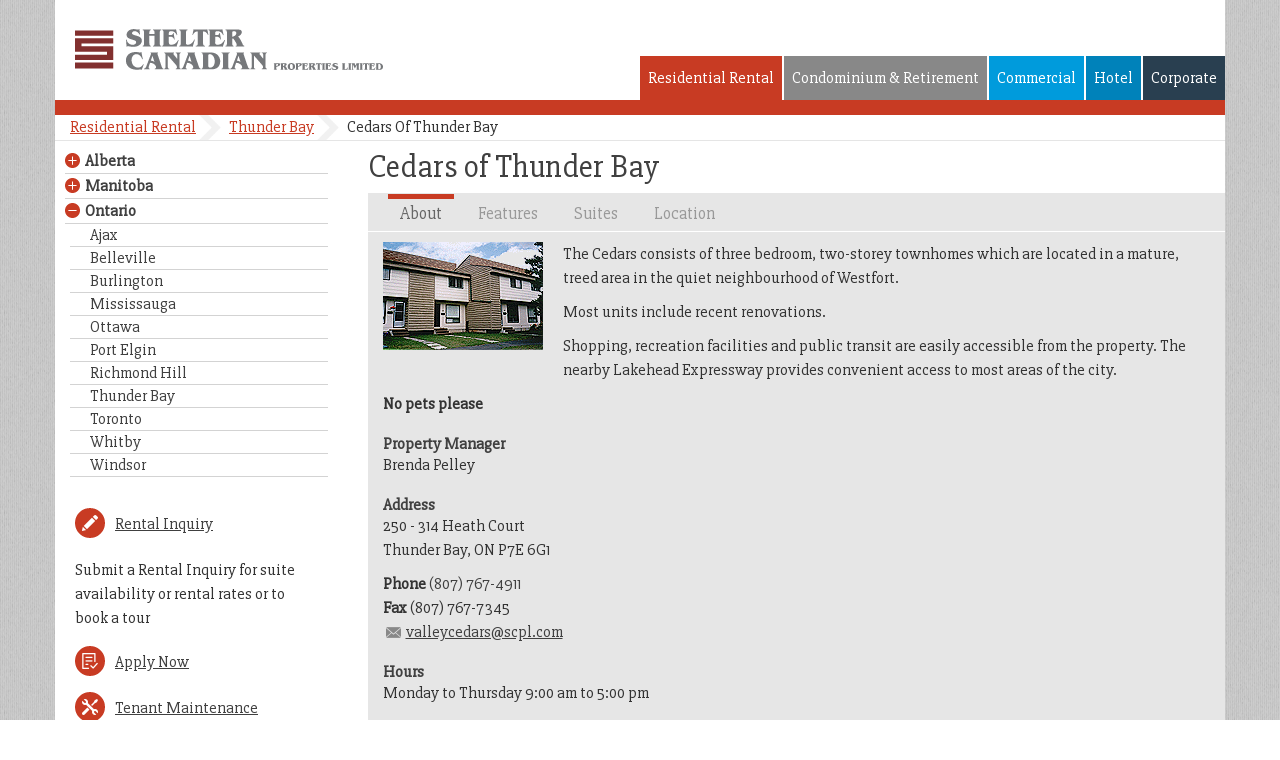

--- FILE ---
content_type: text/html; charset=UTF-8
request_url: https://www.scpl.com/residential-rental/cedars-of-thunder-bay
body_size: 10223
content:
<!DOCTYPE html>
<!--[if lt IE 7]> <html class="no-js lt-ie10 lt-ie9 lt-ie8 lt-ie7" lang="en"> <![endif]-->
<!--[if IE 7]>    <html class="no-js lt-ie10 lt-ie9 lt-ie8" lang="en"> <![endif]-->
<!--[if IE 8]>    <html class="no-js lt-ie10 lt-ie9" lang="en"> <![endif]-->
<!--[if IE 9]>    <html class="no-js lt-ie10" lang="en"> <![endif]-->
<!--[if gt IE 9]><!-->
<html class="no-js" lang="en"> <!--<![endif]-->

<head>

    <meta charset="utf-8">
    <meta http-equiv="X-UA-Compatible" content="IE=edge,chrome=1">

    <meta name="viewport" content="width=device-width, initial-scale=1.0"><title>Cedars of Thunder Bay | Shelter Canadian</title><meta name="description" content="Our renovated three bedroom townhomes are located in a mature, treed area in the quiet neighbourhood of Westfort.

Features may include:

- Fresh paint, new tile and vinyl plank flooring

- New kitchen countertop, sink and cupboards

- Refrigerator, stove, dishwasher

- New bathroom fixtures

- In-suite washer and dryer

- Full basement

- Surface parking

- Patio and rear"><meta name="author" content="Shelter Canadian Properties Limited"><!-- Schema.org markup for Google+ -->
            <meta itemprop="name" content="Cedars of Thunder Bay | Shelter Canadian">
            <meta itemprop="description" content="Our renovated three bedroom townhomes are located in a mature, treed area in the quiet neighbourhood of Westfort.

Features may include:

- Fresh paint, new tile and vinyl plank flooring

- New kitchen countertop, sink and cupboards

- Refrigerator, stove, dishwasher

- New bathroom fixtures

- In-suite washer and dryer

- Full basement

- Surface parking

- Patio and rear">
            <meta itemprop="image" content="https://assets.rentsync.com/shelter/images/logos/1520352838_scpl_col_2_line.jpg">
            <link rel="author" href="https://www.scpl.com/residential-rental/cedars-of-thunder-bay" /><!-- Twitter Card data -->
            <meta name="twitter:card" content="summary_large_image">
            <meta name="twitter:site" content="">
            <meta name="twitter:title" content="Cedars of Thunder Bay | Shelter Canadian">
            <meta name="twitter:description" content="Our renovated three bedroom townhomes are located in a mature, treed area in the quiet neighbourhood of Westfort.

Features may include:

- Fresh paint, new tile and vinyl plank flooring

- New kitchen countertop, sink and cupboards

- Refrigerator, stove, dishwasher

- New bathroom fixtures

- In-suite washer and dryer

- Full basement

- Surface parking

- Patio and rear">
            <meta name="twitter:url" content="https://www.scpl.com/residential-rental/cedars-of-thunder-bay">
            <meta name="twitter:image:src" content="https://assets.rentsync.com/shelter/images/logos/1520352838_scpl_col_2_line.jpg"><!-- Open Graph data --> <meta property="og:title" content="Cedars of Thunder Bay | Shelter Canadian">
            <meta property="og:type" content="website">
            <meta property="og:url" content="https://www.scpl.com/residential-rental/cedars-of-thunder-bay">
            <meta property="og:image" content="https://assets.rentsync.com/shelter/images/logos/1520352838_scpl_col_2_line.jpg">
            <meta property="og:image:width" content="1016" />
            <meta property="og:image:height" content="136" />
            <meta property="og:description" content="Our renovated three bedroom townhomes are located in a mature, treed area in the quiet neighbourhood of Westfort.

Features may include:

- Fresh paint, new tile and vinyl plank flooring

- New kitchen countertop, sink and cupboards

- Refrigerator, stove, dishwasher

- New bathroom fixtures

- In-suite washer and dryer

- Full basement

- Surface parking

- Patio and rear">
            <meta property="og:site_name" content="Cedars of Thunder Bay | Shelter Canadian" />
            <meta property="article:published_time" content="2019-03-13 16:55:14">
            <meta property="article:modified_time" content="2019-03-13 16:55:14">
            <meta property="article:publisher" content="https://www.scpl.com/residential-rental/cedars-of-thunder-bay" />
            <meta property="article:author" content="https://www.scpl.com/residential-rental/cedars-of-thunder-bay" /><script type="application/ld+json">
        {
            "@context": "http://schema.org",
              "@type": "LocalBusiness",
                "address": {
            "@type": "PostalAddress",
                "addressCountry":"Canada",
                "addressLocality":"Winnipeg",
                "addressRegion":"Manitoba",
                "postalCode":"R3L 2T3",
                "serviceArea":"Canada",
                "streetAddress":"2600 Seven Evergreen Place",
                "telephone":"(204) 475-9090"
                },
              "description": "",
              "name": "Shelter Canadian Properties Limited",
              "priceRange":"$$",
              "image": {
                "@type": "ImageObject",
                "url":"https://assets.rentsync.com/shelter/images/logos/1520352838_scpl_col_2_line.jpg"
                },
              "telephone":"(204) 475-9090" ,
              "url":"https://www.scpl.com/residential-rental/cedars-of-thunder-bay",
        "geo": {
            "@type":"GeoCoordinates",
            "latitude":"49.8811004",
            "longitude":"-97.1492662"
          },
        "hasMap":"https://www.google.com/maps/place/49.8811004,-97.1492662"}</script> 
    <meta name="apple-mobile-web-app-capable" content="yes">
    <meta name="apple-mobile-web-app-status-bar-style" content="black">
    <meta name="format-detection" content="telephone=no">
    <link href="https://fonts.googleapis.com/css?family=Slabo+27px" rel="stylesheet">
    <link rel="SHORTCUT ICON" type="image/x-icon" href="/favicon.ico">
    <link rel="icon" type="image/x-icon" href="/favicon.ico">

    <script type="text/javascript">
        window.basePath = '/';
                    var ratio = (window.devicePixelRatio) ? window.devicePixelRatio : 1;
            document.cookie = 'pixelratio=' + ratio + '; path=/';
        
        
    </script>

    <link href="/styles/bootstrap.css?d=1756414277" id="bootstrap-stylesheet" rel="stylesheet" type="text/css">
<link href="/styles/main.css?d=1756414277" media="screen" rel="stylesheet" type="text/css">
<link href="/styles/print.css?d=1756414277" media="print" rel="stylesheet" type="text/css">

</head>
<body class="shelter_canadian property property"><div id="lift-root" data-root="/"></div><header role="banner">
	<div class="container page-wrap">
		<div class="logo-container">
			<a class="brand" href="/" title="Shelter Canadian Properties Limited">
				<span class="sr-only"> Shelter Canadian Properties Limited</span></a>
		</div>
		<div class="button-container">
			<button class="hamburger hamburger--elastic navbar-toggle collapsed" data-toggle="collapse"
			        data-target="#navbar_collapse"
			        aria-expanded="false" type="button">
                    <span class="hamburger-box">
                    <span class="hamburger-inner"></span>
                    </span>
				<span class="sr-only">Menu</span>
			</button>
		</div>
		<nav class="navbar">
		
                <ul class='nav primary-menu menu' role='menu'><li class="parent-page  residential residentialrental" role="menuitem"><a class="residentialrental" href="/residential-rental" target="_self">Residential rental</a></li><li class="parent-page  condos condominiumretirement" role="menuitem"><a class="condominiumretirement" href="/condominium" target="_self">Condominium & Retirement</a></li><li class="parent-page  commercial commercial" role="menuitem"><a class="commercial" href="/commercial" target="_self">Commercial</a></li><li class="parent-page  motels hotel" role="menuitem"><a class="hotel" href="/hotel" target="_self">Hotel</a></li><li class="parent-page  corporate corporate" role="menuitem"><a class="corporate" href="/corporate" target="_self">Corporate</a></li></ul>	

			
		</nav>

		<div class="clear"></div>

		<!-- MOBILE NAV APPEARS HERE -->
		<div class="collapse nav-collapse navbar loading" id="navbar_collapse"></div>
	</div>
</header>


	<section id="content" role="main">
		<div class="container page-wrap">
            
            <script type="application/ld+json">{
        "@context": "http://schema.org/",
        "@type": "apartmentComplex",
		"address": {
			"@type": "PostalAddress",
			"addressCountry":"Canada",
			"addressLocality":"Thunder Bay",
			"addressRegion":"Ontario",
			"postalCode":" P7E 6G1",
			"areaServed":"Thunder Bay",
			"streetAddress":"250 - 314  Heath Court",
			"telephone":"(807) 767-4911"
		},
		"name":"Cedars of Thunder Bay",
		"description":"Our renovated three bedroom townhomes are located in a mature, treed area in the quiet neighbourhood of Westfort.

Features may include:

- Fresh paint, new tile and vinyl plank flooring

- New kitchen countertop, sink and cupboards

- Refrigerator, stove, dishwasher

- New bathroom fixtures

- In-suite washer and dryer

- Full basement

- Surface parking

- Patio and rear yard

Advertised rental rates represent the lowest price available and may vary from unit to unit.

Cedars of Thunder Bay is professionally managed by Shelter Canadian Properties Limited.
",
        "photo": {
			"@type": "Photograph",
			"url":"https://assets.rentsync.com/shelter/images/gallery/768/"
		},
		"telephone":"(807) 767-4911",
		"url":"https://www.scpl.com/residential-rental/cedars-of-thunder-bay",
        "geo": {
            "@type":"GeoCoordinates",
            "latitude":"48.371192",
            "longitude":"-89.284518"
          },
        "hasMap":"https://www.google.com/maps/place/48.371192,-89.284518","amenityFeature": [{
                     "name": "Children's play area",
                     "value": true,
                    "@type": "LocationFeatureSpecification"},{
                     "name": "Energized surface parking",
                     "value": true,
                    "@type": "LocationFeatureSpecification"},{
                     "name": "Full basement",
                     "value": true,
                    "@type": "LocationFeatureSpecification"},{
                     "name": "In-suite washer and dryer hook-up",
                     "value": true,
                    "@type": "LocationFeatureSpecification"},{
                     "name": "Individual forced air gas fired furnace",
                     "value": true,
                    "@type": "LocationFeatureSpecification"},{
                     "name": "Patio and rear yard",
                     "value": true,
                    "@type": "LocationFeatureSpecification"}]}</script><script type="application/ld+json">
                        {
                          "@context":  "http://schema.org/",
                           "@type": "Offer",
                              "availability" : "http://schema.org/LimitedAvailability",
                              "offeredBy": {
                                  "@type": "LocalBusiness",
                                  "name": "Shelter Canadian Properties Limited",
                                  "priceRange":"$$",
                                  "image": {
                                        "@type": "ImageObject",
                                        "url":"https://assets.rentsync.com/shelter/images/logos/1520352838_scpl_col_2_line.jpg"
                                        },
                                  "address": {
                                    "@type": "PostalAddress",
                                    "addressCountry":"Canada",
                                    "addressLocality":"Thunder Bay",
                                    "addressRegion":"Ontario",
                                    "postalCode":" P7E 6G1",
                                    "areaServed":"Canada",
                                    "streetAddress":"250 - 314  Heath Court",
                                    "telephone":"(807) 767-4911"
                                    
                                }
                            },
                            "image":{
                                   "@type": "ImageObject",
                                   "url": "https://assets.rentsync.com/shelter/images/gallery/768/"
                            
                            },
                            "name":"3 Bedroom Townhouse unit for Rent in Thunder Bay",
                            "sku":"389142",
                            "areaServed": "Canada",
                            "potentialAction" : {
                                "@type":"RentAction"
                                },
                            "price" : "2195",
                            "url":"https://www.scpl.com/residential-rental/cedars-of-thunder-bay"
                            
                        }</script> 
       



<div id="analytics-data" data-label="Cedars of Thunder Bay"></div>
<section class="content with-sidebar residential">
	<section class="breadcrumbs">
        <div class="widget breadcrumbs">
	<ul class="breadcrumb">
        			<li>
                <a href="/residential-rental" title="Residential rental">Residential rental</a>			</li>
        			<li>
                <a href="/residential-rental/cities/thunder-bay" title="Thunder Bay">Thunder Bay</a>			</li>
        			<li>
                Cedars of Thunder Bay			</li>
        	</ul>
</div>











	</section>
	<div class="main">
		<h1 class="page-title hide-print">
            Cedars of Thunder Bay		</h1>

		<section class="gallery-container hide-print">
            		</section>

		<section class="property-tabs-container ">
			<section class="filter property-tabs-filter hide-print residential">
				<ul class="filters">
					<li class="filter active" data-tab="about"><h2>About</h2></li>
                    						<li class="filter" data-tab="features"><h2>Features</h2></li>
                                        						<li class="filter" data-tab="floorplans"><h2>Suites</h2></li>
                                                            					<li class="filter" data-tab="location"><h2>Location</h2></li>
				</ul>
			</section>
			<div class="tabs-container property">
				<div class="tab about">
					<span class="header h1 print-only"> Cedars of Thunder Bay</span>
                    
					<div class="cms-content">
                        
                        								<img alt="Cedars of Thunder Bay"
								     class="side-thumbnail" src="https://assets.rentsync.com/shelter/images/misc/1557174160_cedarstb.gif"> 
                                                    
                        <p>The Cedars consists of three bedroom, two-storey townhomes which are located in a mature, treed area in the quiet neighbourhood of Westfort.</p>

<p>Most units include recent renovations.</p>

<p>Shopping, recreation facilities and public transit are easily accessible from the property. The nearby Lakehead Expressway provides convenient access to most areas of the city.</p>

<p><strong>No pets please</strong></p>
                           
					</div>
                    
                                        
                    
                                        
                                        
                                        
                    						<div class="info">
							<h3 class="header">Property Manager</h3>
                            Brenda Pelley						</div>
                    
					<div class="info address">
						<h3 class="header">Address</h3>
                        <p>250 - 314  Heath Court<br/>Thunder Bay, ON  P7E 6G1</p>					</div>
                    
                    	<div class="info">
        			<strong>Phone</strong>
			<a href="tel://(807) 767-4911" class="phone" title="Phone">
                (807) 767-4911			</a>
                			<br/><strong>Fax</strong>
            (807) 767-7345                <br/>				<span class="icon envelope"></span>
				<a href="mailto:valleycedars@scpl.com"
				   title="Email">valleycedars@scpl.com</a>
                    
        	</div>
	
	<div class="info">
		<h3 class="header">Hours</h3>
        <p>Monday to Thursday 9:00 am to 5:00 pm<br />
<br />Friday 9:00 am to 4:00 pm<br />
<br />After hours appointments readily accommodated</p>	</div>

				</div>
                
                					<div class="tab features hidden">
						<span class="header print-only">Features</span>
						<ul class="amenities">
                            <li>Children's play area</li><li>Energized surface parking</li><li>Full basement</li><li>In-suite washer and dryer hook-up</li><li>Individual forced air gas fired furnace</li><li>Patio and rear yard</li>						</ul>
					</div>
                                
                					<div class="tab floorplans hidden">
						<span class="header print-only">Floor Plans</span>
                        
<section class="widget suites">

	<ul class="suites">
		<li class="suites-header suite house">
			<div class="suite-row name">
				<h4>Type</h4>
			</div>

			<div class="suite-row bath">
				<h4>Bath<span class="desktop-only">room</span>s</h4>
			</div>
			<div class="suite-row sqft">
				<h4>Sq. Ft.</h4>
			</div>
			<div class="suite-row rate">
				<h4>From</h4>
			</div>
			<div class="suite-row floorplan">
				<h4>Floorplans</h4>
			</div>
		</li>
        			<li class="suite house">

                
				<div class="suite-row name">
				     <span>

					     3 Bedroom Townhouse				     </span>
				</div>

				<div class="suite-row bath">
					 <span>1</span>
				</div>
				<div class="suite-row sqft">
					<span>890</span>
				</div>
				<div class="suite-row rate">
					<span class="rent">
					  $2,195<small>/mo</small>						</span>
				</div>
				<div class="suite-row floorplan ">
                    <span class="suite-floorplans"><a class="no-print floorplan-link" rel="389142" href="https://assets.rentsync.com/shelter/images/floorplans/1557174392_cedarstb-ground_floor.gif" target="_blank" data-subtitle="3 Bedroom Townhouse"
                        title="Cedars of Thunder Bay">View Floorplan</a><a class="no-print floorplan-link hide" rel="389142" href="https://assets.rentsync.com/shelter/images/floorplans/1557174392_cedarstb-2nd_floor.gif" target="_blank" data-subtitle="3 Bedroom Townhouse"
                        title="Cedars of Thunder Bay">View Floorplan</a><a class="no-print floorplan-link hide" rel="389142" href="https://assets.rentsync.com/shelter/images/floorplans/1557174392_cedarstb-basement.gif" target="_blank" data-subtitle="3 Bedroom Townhouse"
                        title="Cedars of Thunder Bay">View Floorplan</a></span>				</div>

			</li>

            				<li class=" print-only"><img src="https://assets.rentsync.com/shelter/images/floorplans/1557174392_cedarstb-ground_floor.gif"
				                             class="suite-image "></li>

            
        	</ul>

	<p class="disclaimer">
		Suite Styles May Vary. Dimensions Shown Are Approximate. E. & O.E.
	</p>
</section>

					</div>
                                
                
                                
                
                
				<div class="tab location hidden hide-print">
					<span class="header print-only">Location</span>
					<div class="location-container">
                        <div id="neighbourhood-map-wrap"
     data-map_action_color="#C83B23"     data-marker_fill_color="#0082BA"               data-marker_fill_color_darker="#293F50"               data-main_pin_base_color="#C83B23"    
    	 data-name="Cedars of Thunder Bay"
	 data-image=""
	 data-address="250 - 314  Heath Court, Thunder Bay, Ontario"
	 data-self-init="1"
	 data-apikey="qv4sZVFohNVw5J0mQKBHlw"
	 data-language="EN"
	 data-unit="metric"
	 data-latitude="48.371192"
	 data-longitude="-89.284518"
	 data-id="26010"
     data-map-type="roadmap"
	 data-city-id="3111"
	 data-client-id="407">
</div>




                        						<a href="#" class="link print-this-map"
						   onclick="printThisURL('https://maps.googleapis.com/maps/api/staticmap?sensor=false&zoom=15&size=598x545&markers=48.371192,-89.284518&key=AIzaSyA-6klGSKghzC0gDuzyMi3rmQeRUzwiUps'); return false;"
						>Printer Friendly Version</a>
					</div>
                    	<div class="info">
        			<strong>Phone</strong>
			<a href="tel://(807) 767-4911" class="phone" title="Phone">
                (807) 767-4911			</a>
                			<br/><strong>Fax</strong>
            (807) 767-7345                <br/>				<span class="icon envelope"></span>
				<a href="mailto:valleycedars@scpl.com"
				   title="Email">valleycedars@scpl.com</a>
                    
        	</div>
	
	<div class="info">
		<h3 class="header">Hours</h3>
        <p>Monday to Thursday 9:00 am to 5:00 pm<br />
<br />Friday 9:00 am to 4:00 pm<br />
<br />After hours appointments readily accommodated</p>	</div>
				</div>
			</div>
		</section>
        
        	<section class="filters-nav hide-print">
                			<a class="nav next" title="Valleyview Apartments" href="/residential-rental/valleyview-apartments">Next</a>
        	</section>


	</div>
	<div class="sidebar">
        
        
<div class="widget provinces">
    
        
    
    		<div class="province-group residential">
			<h3 class="">
				<span class="plus svg"><svg xmlns="http://www.w3.org/2000/svg" viewBox="0 0 52 52">
	<path d="M26 0C11.664 0 0 11.663 0 26s11.664 26 26 26 26-11.663 26-26S40.336 0 26 0zm12.5 28H28v11c0 1.104-.896 2-2 2s-2-.896-2-2V28H13.5c-1.104 0-2-.896-2-2s.896-2 2-2H24V14c0-1.104.896-2 2-2s2 .896 2 2v10h10.5c1.104 0 2 .896 2 2s-.896 2-2 2z"/>
</svg></span>
				<span class="minus svg"><svg xmlns="http://www.w3.org/2000/svg" viewBox="0 0 52 52">
	<path d="M26 0C11.664 0 0 11.663 0 26s11.664 26 26 26 26-11.663 26-26S40.336 0 26 0zm12.5 28h-25c-1.104 0-2-.896-2-2s.896-2 2-2h25c1.104 0 2 .896 2 2s-.896 2-2 2z"/>
</svg></span>
                Alberta</h3>
			<ul class="cities" style="display: none;" >
                                    
					<li><a href="/residential-rental/cities/Calgary" title="Calgary">
                            Calgary</a></li>
                                    
					<li><a href="/residential-rental/westhaven-manor" title="Edson">
                            Edson</a></li>
                                    
					<li><a href="/residential-rental/cities/fort-mcmurray" title="Fort McMurray">
                            Fort McMurray</a></li>
                                    
					<li><a href="/residential-rental/norglen-terrace" title="Peace River">
                            Peace River</a></li>
                			</ul>
		</div>
    		<div class="province-group residential">
			<h3 class="">
				<span class="plus svg"><svg xmlns="http://www.w3.org/2000/svg" viewBox="0 0 52 52">
	<path d="M26 0C11.664 0 0 11.663 0 26s11.664 26 26 26 26-11.663 26-26S40.336 0 26 0zm12.5 28H28v11c0 1.104-.896 2-2 2s-2-.896-2-2V28H13.5c-1.104 0-2-.896-2-2s.896-2 2-2H24V14c0-1.104.896-2 2-2s2 .896 2 2v10h10.5c1.104 0 2 .896 2 2s-.896 2-2 2z"/>
</svg></span>
				<span class="minus svg"><svg xmlns="http://www.w3.org/2000/svg" viewBox="0 0 52 52">
	<path d="M26 0C11.664 0 0 11.663 0 26s11.664 26 26 26 26-11.663 26-26S40.336 0 26 0zm12.5 28h-25c-1.104 0-2-.896-2-2s.896-2 2-2h25c1.104 0 2 .896 2 2s-.896 2-2 2z"/>
</svg></span>
                Manitoba</h3>
			<ul class="cities" style="display: none;" >
                                    
					<li><a href="/residential-rental/cities/brandon" title="Brandon">
                            Brandon</a></li>
                                    
					<li><a href="/residential-rental/goodale-gardens" title="Portage la Prairie">
                            Portage la Prairie</a></li>
                                    
					<li><a href="/residential-rental/cities/winnipeg" title="Winnipeg">
                            Winnipeg</a></li>
                			</ul>
		</div>
    		<div class="province-group residential">
			<h3 class="open">
				<span class="plus svg"><svg xmlns="http://www.w3.org/2000/svg" viewBox="0 0 52 52">
	<path d="M26 0C11.664 0 0 11.663 0 26s11.664 26 26 26 26-11.663 26-26S40.336 0 26 0zm12.5 28H28v11c0 1.104-.896 2-2 2s-2-.896-2-2V28H13.5c-1.104 0-2-.896-2-2s.896-2 2-2H24V14c0-1.104.896-2 2-2s2 .896 2 2v10h10.5c1.104 0 2 .896 2 2s-.896 2-2 2z"/>
</svg></span>
				<span class="minus svg"><svg xmlns="http://www.w3.org/2000/svg" viewBox="0 0 52 52">
	<path d="M26 0C11.664 0 0 11.663 0 26s11.664 26 26 26 26-11.663 26-26S40.336 0 26 0zm12.5 28h-25c-1.104 0-2-.896-2-2s.896-2 2-2h25c1.104 0 2 .896 2 2s-.896 2-2 2z"/>
</svg></span>
                Ontario</h3>
			<ul class="cities" >
                                    
					<li><a href="/residential-rental/clipper-apartments" title="Ajax">
                            Ajax</a></li>
                                    
					<li><a href="/residential-rental/cities/belleville" title="Belleville">
                            Belleville</a></li>
                                    
					<li><a href="/residential-rental/cumberland-village" title="Burlington">
                            Burlington</a></li>
                                    
					<li><a href="/residential-rental/sherobee-glen" title="Mississauga">
                            Mississauga</a></li>
                                    
					<li><a href="/residential-rental/cities/ottawa" title="Ottawa">
                            Ottawa</a></li>
                                    
					<li><a href="/residential-rental/elgin-lodge-retirement-home" title="Port Elgin">
                            Port Elgin</a></li>
                                    
					<li><a href="/residential-rental/sky-city-condominiums" title="Richmond Hill">
                            Richmond Hill</a></li>
                                    
					<li><a href="/residential-rental/cities/thunder-bay" title="Thunder Bay">
                            Thunder Bay</a></li>
                                    
					<li><a href="/residential-rental/cities/toronto" title="Toronto">
                            Toronto</a></li>
                                    
					<li><a href="/residential-rental/bluewater-park" title="Whitby">
                            Whitby</a></li>
                                    
					<li><a href="/residential-rental/lonsdale-apartments" title="Windsor">
                            Windsor</a></li>
                			</ul>
		</div>
    
</div>
                
                    
<div class="widget buttons">
	
			<a class="link with-icon pencil open-suite-modal accessible-modal"
		   title="Residential Inquiries"
		   href="#apply-now"
		   data-toggle="modal" onclick="ga_send_all('event', 'Apply Now', 'Form Opened', 'Cedars of Thunder Bay');">
           Rental Inquiry
		</a>

        <p class="rental-description">Submit a Rental Inquiry for suite availability or rental rates or to book a tour</p>

		<a class="link with-icon form"
		   title="Residential Application"
		   href="https://secured-forms.com/reply-to/shelter-canadian/application-for-residential-tenancy"
		   target="_blank" onclick="ga_send_all('event', 'Apply Now', 'Application form Downloaded', 'Cedars of Thunder Bay');">
			Apply Now
		</a>

		<a class="link with-icon maintenance open-suite-modal accessible-modal" title="Apply Now" href="#modal-maintenance"
		   data-toggle="modal" onclick="ga_send_all('event', 'Maintenance Request', 'Form Opened', 'Cedars of Thunder Bay');">
			Tenant Maintenance
		</a>
	
		
	
</div>

<div id="modal-maintenance" class="modal form-modal fade" role="dialog" aria-hidden="true">
    <div class="modal-dialog">
        <div class="modal-content">
            <div class="modal-header">
                <button type="button" class="close" data-dismiss="modal">Close</button>
            </div>
            <div class="modal-body">
                
    <script type="text/javascript">
        var executed = false;

        var recaptchaCallback = function(){
            if(!executed){
                var elements = document.getElementsByClassName('g-recaptcha');

                for(var i = 0; i < elements.length; i++){
                    var recaptcha_id = grecaptcha.render(elements[i], {
                        'sitekey': '6LdU8JcUAAAAAKVMGw9G3AIiH4VMMyzWv4mTxFGv'
                    })
	                elements[i].setAttribute('data-grecaptcha-id', recaptcha_id);
                }

                executed = true;
            }
        }
    </script>
    <script src="https://www.google.com/recaptcha/api.js?onload=recaptchaCallback&render=explicit" async defer></script><form id="maintenance_form" class="form inquiry-form" action="/form_submission/maintenance" method="POST" data-validate="maintenance_form" data-form-name="Maintenance Service Request" data-form-type="maintenance" data-bootstrap-version="3" data-bootstrap-group-class="form-group"><input type="hidden" name="referrer" aria-label="" placeholder=""  id="maintenance_referrer" class="referrer form-control" value="/residential-rental/cedars-of-thunder-bay"><input type="hidden" name="source" aria-label="" placeholder=""  id="maintenance_media_source" class="source form-control" value="unknown"><input type="hidden" name="language" aria-label="" placeholder=""  id="maintenance_language" class="language form-control" value="en"><input type="hidden" name="form_id" aria-label="" placeholder=""  id="maintenance_form_id" class="form_id form-control" value="3569"><input type="hidden" name="form_revision" aria-label="" placeholder=""  id="maintenance_form_revision" class="form_revision form-control" value="9"><input type="hidden" name="form[building_id]" aria-label="" placeholder=""  id="maintenance_building_id" class="building_id form-control" value="26010" data-save-type="building_id" data-building-name="Cedars of Thunder Bay"><fieldset><legend class="">Maintenance Service Request</legend><div class="name required form-group text-input"><label class="control-label" for="maintenance_name">Full Name</label><div class="input-container "><input type="text" name="form[name]" aria-label="" placeholder="" required id="maintenance_name" class="name required form-control" value="" data-save-type="name"></div></div><div class="email required validate-email form-group text-input"><label class="control-label" for="maintenance_email">Email</label><div class="input-container "><input type="email" name="form[email]" aria-label="" placeholder="" required id="maintenance_email" class="email required validate-email form-control" value="" data-save-type="email" data-validate-as="email"></div></div><div class="phone validate-phone form-group text-input"><label class="control-label" for="maintenance_phone">Phone</label><div class="input-container "><input type="tel" name="form[phone]" aria-label="" placeholder=""  id="maintenance_phone" class="phone validate-phone form-control" value="" data-save-type="phone" data-validate-as="phone"></div></div><div class="select-city required form-group select-input"><label class="control-label" for="maintenance_select_city">City</label><div class="input-container "><select aria-label="select" name="form[select-city]" required  id="maintenance_select_city" class="select-city required form-control" value="" data-save-type="city_id" data-behaviour="property-choice"><option value=""  >Please select...</option><option value="25"  >Ajax</option><option value="229"  >Belleville</option><option value="331"  >Brandon</option><option value="387"  >Burlington</option><option value="408"  >Calgary</option><option value="847"  >Edson</option><option value="978"  >Fort McMurray</option><option value="22804"  >Grand Forks</option><option value="1500"  >Lake Louise</option><option value="1837"  >Mississauga</option><option value="2072"  >Orillia</option><option value="2084"  >Ottawa</option><option value="2127"  >Peace River</option><option value="2245"  >Port Elgin</option><option value="2275"  >Portage la Prairie</option><option value="2377"  >Richmond Hill</option><option value="2992"  >Steinbach</option><option value="3111"  >Thunder Bay</option><option value="3133"  >Toronto</option><option value="3339"  >Whitby</option><option value="3370"  >Windsor</option><option value="3377"  >Winnipeg</option></select></div></div><div class="select-building required form-group select-input"><label class="control-label" for="maintenance_select_building">Building</label><div class="input-container "><select aria-label="select" name="form[select-building]" required  id="maintenance_select_building" class="select-building required form-control" value="" data-save-type="building_id" data-behaviour="property-choice"><option value=""  >Please select...</option><option value="23928"   data-city-id="408">Coachman House</option><option value="23929"   data-city-id="408">Raintree Village</option><option value="23930"   data-city-id="408">Silver Heights</option><option value="23932"   data-city-id="408">Cedars Of Calgary</option><option value="23933"   data-city-id="408">Dalgetty Village</option><option value="23934"   data-city-id="408">Temple Green Apartments</option><option value="23935"   data-city-id="408">Meadowbrook Apartments</option><option value="23936"   data-city-id="847">Westhaven Manor</option><option value="25283"   data-city-id="978">Gannet Place</option><option value="25284"   data-city-id="978">Laird's Landing</option><option value="25285"   data-city-id="978">Lakewood Manor Apartments</option><option value="25286"   data-city-id="978">Lunar Apartments</option><option value="25287"   data-city-id="978">Millennium Village</option><option value="25288"   data-city-id="978">Nelson Ridge Estates</option><option value="25289"   data-city-id="978">Parkland Apartments</option><option value="25290"   data-city-id="978">Skyview Apartments</option><option value="25291"   data-city-id="978">Snowbird Manor</option><option value="25293"   data-city-id="978">Whimbrel Terrace </option><option value="25294"   data-city-id="978">Parsons Landing</option><option value="26010"   data-city-id="3111">Cedars of Thunder Bay</option><option value="26011"   data-city-id="2084">Chateau Janeville</option><option value="26014"   data-city-id="2084">Place Montfort</option><option value="26015"   data-city-id="3377">Rivergate Estates</option><option value="26017"   data-city-id="2084">Terrasses Montfort</option><option value="26018"   data-city-id="2084">The Cross Winds</option><option value="26126"   data-city-id="2275">Goodale Gardens</option><option value="26128"   data-city-id="3370">Lonsdale Apartments</option><option value="26129"   data-city-id="3111">Valleyview Apartments</option><option value="26131"   data-city-id="978">Lakewood Townhomes</option><option value="27922"   data-city-id="2127">Norglen Terrace</option><option value="30210"   data-city-id="3377">Evergreen Towers</option><option value="31695"   data-city-id="3377">Roblin Oaks</option><option value="32366"   data-city-id="331">Willowdale Gardens</option><option value="32367"   data-city-id="25">Clipper Apartments</option><option value="32368"   data-city-id="387">Cumberland Village</option><option value="32369"   data-city-id="1837">Sherobee Glen</option><option value="32370"   data-city-id="3339">Bluewater Park</option><option value="64163"   data-city-id="3133">Ten 93 Queen West</option><option value="62767"   data-city-id="2377">Sky City Condominiums</option><option value="62695"   data-city-id="3133">W Towns</option><option value="35238"   data-city-id="3133">U Condominiums</option><option value="32399"   data-city-id="3377">Tyndall Gardens</option><option value="32398"   data-city-id="3377">Lakeside Gardens</option><option value="32397"   data-city-id="3377">Keenleyside Park</option><option value="32396"   data-city-id="3377">Concord Gardens</option><option value="32394"   data-city-id="229">Westview Apartments</option><option value="32393"   data-city-id="229">Pineview Towers</option><option value="32392"   data-city-id="229">Centennial Place</option><option value="32391"   data-city-id="3133">Yorktown on the Park</option><option value="32387"   data-city-id="3133">Tiffany Terrace</option><option value="32386"   data-city-id="3133">The Summit</option><option value="32385"   data-city-id="3133">The Boot</option><option value="32380"   data-city-id="3377">One Wellington</option><option value="32378"   data-city-id="3133">Lofts at 399 Adelaide Street West</option><option value="32376"   data-city-id="2245">Elgin Lodge Retirement Home</option><option value="32375"   data-city-id="1872">Chateau St. Michael's</option><option value="32373"   data-city-id="3133">76 Shuter</option></select></div></div><div class="unit-number required form-group text-input"><label class="control-label" for="maintenance_unit_number">Unit Number</label><div class="input-container "><input type="text" name="form[unit-number]" aria-label="" placeholder="" required id="maintenance_unit_number" class="unit-number required form-control" value="" data-save-type="unit"></div></div><div class="description required form-group textarea-input"><label class="control-label" for="maintenance_description">Description</label><div class="input-container "><textarea name="form[description]" placeholder="" aria-label="" required id="maintenance_description" class="description required form-control" data-save-type="comments"></textarea></div></div><div class="authorization form-group checkbox-group-input"><label class="control-label" for="maintenance_authorization">Authorization</label><div class="input-container "><div id="maintenance_authorization" class="authorization"><label class="checkbox-inline"><input type="checkbox" name="form[authorization][]" aria-label="Permission to enter the apartment in order to make repairs" value="yes"    id="maintenance_authorization_1" class="authorization" value="" data-save-type="disclaimer">Permission to enter the apartment in order to make repairs</label></div></div></div><div class="test form-group paragraph-input"><div class="display-text" ><p>The Maintenance Service Request is a request for <strong>non-urgent </strong>repairs. For <strong>urgent</strong> repairs, such as a broken water pipe, residents should contact the Project office immediately by phone. The majority of non-urgent requests for maintenance service will be addressed within two business days.</p></div></div></fieldset><div class="hp-email form-group" style="height:0; overflow:hidden; margin:0;"><label class="control-label" for="maintenance_hp_email"><p>Leave This Blank</p></label><input aria-label="email" type="email" name="form[hp_email]" class="form-control" id="maintenance_hp_email"></div><div class="captcha form-group"><label class="control-label" for="g-recaptcha-response"><p> Captcha: </p></label><div class="clear"></div><div class="captcha form-group"><div class="input-container "><div class="g-recaptcha"></div></div></div></div><div class="form-group form-actions"><button type="submit" class="form-button" title="Submit">Submit</button></div></form>            </div>
            <div class="clear"></div>
        </div>
    </div>
</div>


<div id="apply-now" class="modal form-modal fade" role="dialog" aria-hidden="true">
    <div class="modal-dialog">
        <div class="modal-content">
            <div class="modal-header">
                <button type="button" class="close" data-dismiss="modal">Close</button>
            </div>
            <div class="modal-body">
                <form id="inquire_form_1" class="form inquiry-form" action="/form_submission/inquire" method="POST" data-validate="inquire_form" data-form-name="Rental Inquiry" data-form-type="inquiry" data-bootstrap-version="3" data-bootstrap-group-class="form-group"><input type="hidden" name="referrer" aria-label="" placeholder=""  id="inquire_referrer_1" class="referrer form-control" value="/residential-rental/cedars-of-thunder-bay"><input type="hidden" name="source" aria-label="" placeholder=""  id="inquire_media_source_1" class="source form-control" value="unknown"><input type="hidden" name="language" aria-label="" placeholder=""  id="inquire_language_1" class="language form-control" value="en"><input type="hidden" name="form_id" aria-label="" placeholder=""  id="inquire_form_id_1" class="form_id form-control" value="4348"><input type="hidden" name="form_revision" aria-label="" placeholder=""  id="inquire_form_revision_1" class="form_revision form-control" value="10"><input type="hidden" name="form[building_id]" aria-label="" placeholder=""  id="inquire_building_id_1" class="building_id form-control" value="26010" data-save-type="building_id" data-building-name="Cedars of Thunder Bay"><fieldset><legend class="">Rental Inquiry</legend><div class="name required form-group text-input"><label class="control-label" for="inquire_name_1">Full Name</label><div class="input-container "><input type="text" name="form[name]" aria-label="" placeholder="" required id="inquire_name_1" class="name required form-control" value="" data-save-type="name"></div></div><div class="email required validate-email form-group text-input"><label class="control-label" for="inquire_email_1">Email</label><div class="input-container "><input type="email" name="form[email]" aria-label="" placeholder="" required id="inquire_email_1" class="email required validate-email form-control" value="" data-save-type="email" data-validate-as="email"></div></div><div class="phone validate-phone form-group text-input"><label class="control-label" for="inquire_phone_1">Phone</label><div class="input-container "><input type="tel" name="form[phone]" aria-label="" placeholder=""  id="inquire_phone_1" class="phone validate-phone form-control" value="" data-save-type="phone" data-validate-as="phone"></div></div><div class="select-a-city form-group select-input"><label class="control-label" for="inquire_select_a_city_1">Select a City</label><div class="input-container "><select aria-label="select" name="form[select-a-city]"   id="inquire_select_a_city_1" class="select-a-city form-control" value="" data-save-type="city_id" data-behaviour="property-choice"><option value="" selected >Please select...</option><option value="25"  >Ajax</option><option value="229"  >Belleville</option><option value="331"  >Brandon</option><option value="387"  >Burlington</option><option value="408"  >Calgary</option><option value="847"  >Edson</option><option value="978"  >Fort McMurray</option><option value="22804"  >Grand Forks</option><option value="1500"  >Lake Louise</option><option value="1837"  >Mississauga</option><option value="2072"  >Orillia</option><option value="2084"  >Ottawa</option><option value="2127"  >Peace River</option><option value="2245"  >Port Elgin</option><option value="2275"  >Portage la Prairie</option><option value="2377"  >Richmond Hill</option><option value="2992"  >Steinbach</option><option value="3111"  >Thunder Bay</option><option value="3133"  >Toronto</option><option value="3339"  >Whitby</option><option value="3370"  >Windsor</option><option value="3377"  >Winnipeg</option></select></div></div><div class="select-a-building form-group select-input"><label class="control-label" for="inquire_select_a_building_1">Select a Building</label><div class="input-container "><select aria-label="select" name="form[select-a-building]"   id="inquire_select_a_building_1" class="select-a-building form-control" value="" data-save-type="building_id" data-behaviour="property-choice"><option value="" selected >Please select...</option><option value="23928"   data-city-id="408">Coachman House</option><option value="23929"   data-city-id="408">Raintree Village</option><option value="23930"   data-city-id="408">Silver Heights</option><option value="23932"   data-city-id="408">Cedars Of Calgary</option><option value="23933"   data-city-id="408">Dalgetty Village</option><option value="23934"   data-city-id="408">Temple Green Apartments</option><option value="23935"   data-city-id="408">Meadowbrook Apartments</option><option value="23936"   data-city-id="847">Westhaven Manor</option><option value="25283"   data-city-id="978">Gannet Place</option><option value="25284"   data-city-id="978">Laird's Landing</option><option value="25285"   data-city-id="978">Lakewood Manor Apartments</option><option value="25286"   data-city-id="978">Lunar Apartments</option><option value="25287"   data-city-id="978">Millennium Village</option><option value="25288"   data-city-id="978">Nelson Ridge Estates</option><option value="25289"   data-city-id="978">Parkland Apartments</option><option value="25290"   data-city-id="978">Skyview Apartments</option><option value="25291"   data-city-id="978">Snowbird Manor</option><option value="25293"   data-city-id="978">Whimbrel Terrace </option><option value="25294"   data-city-id="978">Parsons Landing</option><option value="26010"   data-city-id="3111">Cedars of Thunder Bay</option><option value="26011"   data-city-id="2084">Chateau Janeville</option><option value="26014"   data-city-id="2084">Place Montfort</option><option value="26015"   data-city-id="3377">Rivergate Estates</option><option value="26017"   data-city-id="2084">Terrasses Montfort</option><option value="26018"   data-city-id="2084">The Cross Winds</option><option value="26126"   data-city-id="2275">Goodale Gardens</option><option value="26128"   data-city-id="3370">Lonsdale Apartments</option><option value="26129"   data-city-id="3111">Valleyview Apartments</option><option value="26131"   data-city-id="978">Lakewood Townhomes</option><option value="27922"   data-city-id="2127">Norglen Terrace</option><option value="30210"   data-city-id="3377">Evergreen Towers</option><option value="31695"   data-city-id="3377">Roblin Oaks</option><option value="32366"   data-city-id="331">Willowdale Gardens</option><option value="32367"   data-city-id="25">Clipper Apartments</option><option value="32368"   data-city-id="387">Cumberland Village</option><option value="32369"   data-city-id="1837">Sherobee Glen</option><option value="32370"   data-city-id="3339">Bluewater Park</option><option value="64163"   data-city-id="3133">Ten 93 Queen West</option><option value="62767"   data-city-id="2377">Sky City Condominiums</option><option value="62695"   data-city-id="3133">W Towns</option><option value="35238"   data-city-id="3133">U Condominiums</option><option value="32399"   data-city-id="3377">Tyndall Gardens</option><option value="32398"   data-city-id="3377">Lakeside Gardens</option><option value="32397"   data-city-id="3377">Keenleyside Park</option><option value="32396"   data-city-id="3377">Concord Gardens</option><option value="32394"   data-city-id="229">Westview Apartments</option><option value="32393"   data-city-id="229">Pineview Towers</option><option value="32392"   data-city-id="229">Centennial Place</option><option value="32391"   data-city-id="3133">Yorktown on the Park</option><option value="32387"   data-city-id="3133">Tiffany Terrace</option><option value="32386"   data-city-id="3133">The Summit</option><option value="32385"   data-city-id="3133">The Boot</option><option value="32380"   data-city-id="3377">One Wellington</option><option value="32378"   data-city-id="3133">Lofts at 399 Adelaide Street West</option><option value="32376"   data-city-id="2245">Elgin Lodge Retirement Home</option><option value="32375"   data-city-id="1872">Chateau St. Michael's</option><option value="32373"   data-city-id="3133">76 Shuter</option></select></div></div><div class="number-of-bedrooms form-group text-input"><label class="control-label" for="inquire_number_of_bedrooms_1">Number of Bedrooms</label><div class="input-container "><input type="number" name="form[number-of-bedrooms]" aria-label="" placeholder=""  id="inquire_number_of_bedrooms_1" class="number-of-bedrooms form-control" value="" data-save-type="num_bedrooms"></div></div><div class="move-in-date validate-date form-group text-input"><label class="control-label" for="inquire_move_in_date_1">Move-in Date</label><div class="input-container "><div class="calendar"></div><input type="text" name="form[move-in-date]" aria-label="" placeholder=""  id="inquire_move_in_date_1" class="move-in-date validate-date form-control date-picker " value="" data-save-type="move_in_date" data-validate-as="date" data-date-picker="date-picker"></div></div><div class="comments required form-group textarea-input"><label class="control-label" for="inquire_comments_1">Comments</label><div class="input-container "><textarea name="form[comments]" placeholder="" aria-label="" required id="inquire_comments_1" class="comments required form-control" data-save-type="comments"></textarea></div></div></fieldset><div class="hp-email form-group" style="height:0; overflow:hidden; margin:0;"><label class="control-label" for="inquire_hp_email_1"><p>Leave This Blank</p></label><input aria-label="email" type="email" name="form[hp_email]" class="form-control" id="inquire_hp_email_1"></div><div class="captcha form-group"><label class="control-label" for="g-recaptcha-response-1"><p> Captcha: </p></label><div class="clear"></div><div class="captcha form-group"><div class="input-container "><div class="g-recaptcha"></div></div></div></div><div class="form-group form-actions"><button type="submit" class="form-button" title="Submit">Submit</button></div></form>            </div>
            <div class="clear"></div>
        </div>
    </div>
</div>
        	</div>
</section>
		</div>
	</section>

<footer role="contentinfo">
    	<div class="container page-wrap">
		<div class="top row">
			<div class="col-md-12">
                <ul class='nav  menu' role='menu'><li class="parent-page  page privacypolicy" role="menuitem"><a class="privacypolicy" href="/privacy-policy" target="_self">Privacy policy</a></li><li class="parent-page  page termsofuse" role="menuitem"><a class="termsofuse" href="/terms-of-use" target="_self">Terms of use</a></li><li class="parent-page  sitemap sitemap" role="menuitem"><a class="sitemap" href="/sitemap" target="_self">Sitemap</a></li><li class="parent-page  page emailwebmaster" role="menuitem"><a class="emailwebmaster" href="mailto:webmaster@scpl.com" target="_blank">Email webmaster</a></li><li class="parent-page  page mediadownload" role="menuitem"><a class="mediadownload" href="/media-download" target="_self">Media download</a></li><li class="parent-page  careers careers" role="menuitem"><a class="careers" href="/careers" target="_self">Careers</a></li></ul>			</div>
   
		</div>

		<div class="middle row col-md-12">
			<div class="social col-md-5">
                			</div>
			<div class="contact-info col-md-7">
				<div class="row col-md-12">
					<div class="col-md-6">
						<p>
							<strong>Shelter Canadian Properties Limited</strong>   <br/>
                            2600 Seven Evergreen Place <br/>
                            Winnipeg, Manitoba <br/>
							Canada R3L 2T3						</p>
					</div>
					<div class="col-md-6">
						<p>
							Phone: <a href="tel://(204) 475-9090"
							          title="Call Us">(204) 475-9090</a> <br/>
                            							<a href="mailto://shelter@scpl.com"
							   title="Email Us">shelter@scpl.com</a>
						</p>
					</div>
				</div>

			</div>
		</div>

		<div class="bottom row">
			<div class="col-md-12">
				<p>© 2026				Designed & Developed by
				<a href="http://rentsync.com/" title="Website By Rentsync" target="_blank">Rentsync</a>
			</p>
			</div>
		
		</div>

	</div>
</footer><script src="/scripts/main.js?d=1756414277" async></script>
        <script type="text/javascript">
            window.ga_enable_tracking = true;

            if (typeof ga_send_all !== 'function') {
                window.ga_send_all = function() {
                    var args = Array.prototype.slice.call(arguments);

                    if (args[0] == 'event') {
                        var gtagOptions = {};

                        // Event Category
                        if (args[1]) {
                            gtagOptions.event_category = args[1];
                        }

                        // Event Label
                        if (args[3]) {
                            gtagOptions.event_label = args[3];
                        }

                        // Event Value
                        if (args[2]) {
                            gtagOptions.value = args[2];
                        }

                        if (args[1] && gtagOptions && window.ga_enable_tracking) {
                            gtag('event', args[1], gtagOptions)
                        }
                    }
                }
            }
        </script>        <script>
            (function(i, s, o, g, r, a, m) {
                i['GoogleAnalyticsObject'] = r;
                i[r] = i[r] || function() {
                    (i[r].q = i[r].q || []).push(arguments)
                }, i[r].l = 1 * new Date();
                a = s.createElement(o),
                    m = s.getElementsByTagName(o)[0];
                a.async = 1;
                a.src = g;
                m.parentNode.insertBefore(a, m)
            })(window, document, 'script', '//www.googletagmanager.com/gtag/js?id=G-TX76TGE8CG', 'ga');

            window.dataLayer = window.dataLayer || [];

            function gtag() {
                dataLayer.push(arguments);
            }
            gtag('js', new Date());

                            gtag('config', 'G-TX76TGE8CG');
                    </script>
    <script> (function(){ var s = document.createElement('script'); var h = document.querySelector('head') || document.body; s.src = 'https://acsbapp.com/apps/app/dist/js/app.js'; s.async = true; s.onload = function(){ acsbJS.init(); }; h.appendChild(s); })(); </script> 
</body>
</html>

--- FILE ---
content_type: text/html; charset=utf-8
request_url: https://www.google.com/recaptcha/api2/anchor?ar=1&k=6LdU8JcUAAAAAKVMGw9G3AIiH4VMMyzWv4mTxFGv&co=aHR0cHM6Ly93d3cuc2NwbC5jb206NDQz&hl=en&v=PoyoqOPhxBO7pBk68S4YbpHZ&size=normal&anchor-ms=20000&execute-ms=30000&cb=2aldf06m8mpr
body_size: 49527
content:
<!DOCTYPE HTML><html dir="ltr" lang="en"><head><meta http-equiv="Content-Type" content="text/html; charset=UTF-8">
<meta http-equiv="X-UA-Compatible" content="IE=edge">
<title>reCAPTCHA</title>
<style type="text/css">
/* cyrillic-ext */
@font-face {
  font-family: 'Roboto';
  font-style: normal;
  font-weight: 400;
  font-stretch: 100%;
  src: url(//fonts.gstatic.com/s/roboto/v48/KFO7CnqEu92Fr1ME7kSn66aGLdTylUAMa3GUBHMdazTgWw.woff2) format('woff2');
  unicode-range: U+0460-052F, U+1C80-1C8A, U+20B4, U+2DE0-2DFF, U+A640-A69F, U+FE2E-FE2F;
}
/* cyrillic */
@font-face {
  font-family: 'Roboto';
  font-style: normal;
  font-weight: 400;
  font-stretch: 100%;
  src: url(//fonts.gstatic.com/s/roboto/v48/KFO7CnqEu92Fr1ME7kSn66aGLdTylUAMa3iUBHMdazTgWw.woff2) format('woff2');
  unicode-range: U+0301, U+0400-045F, U+0490-0491, U+04B0-04B1, U+2116;
}
/* greek-ext */
@font-face {
  font-family: 'Roboto';
  font-style: normal;
  font-weight: 400;
  font-stretch: 100%;
  src: url(//fonts.gstatic.com/s/roboto/v48/KFO7CnqEu92Fr1ME7kSn66aGLdTylUAMa3CUBHMdazTgWw.woff2) format('woff2');
  unicode-range: U+1F00-1FFF;
}
/* greek */
@font-face {
  font-family: 'Roboto';
  font-style: normal;
  font-weight: 400;
  font-stretch: 100%;
  src: url(//fonts.gstatic.com/s/roboto/v48/KFO7CnqEu92Fr1ME7kSn66aGLdTylUAMa3-UBHMdazTgWw.woff2) format('woff2');
  unicode-range: U+0370-0377, U+037A-037F, U+0384-038A, U+038C, U+038E-03A1, U+03A3-03FF;
}
/* math */
@font-face {
  font-family: 'Roboto';
  font-style: normal;
  font-weight: 400;
  font-stretch: 100%;
  src: url(//fonts.gstatic.com/s/roboto/v48/KFO7CnqEu92Fr1ME7kSn66aGLdTylUAMawCUBHMdazTgWw.woff2) format('woff2');
  unicode-range: U+0302-0303, U+0305, U+0307-0308, U+0310, U+0312, U+0315, U+031A, U+0326-0327, U+032C, U+032F-0330, U+0332-0333, U+0338, U+033A, U+0346, U+034D, U+0391-03A1, U+03A3-03A9, U+03B1-03C9, U+03D1, U+03D5-03D6, U+03F0-03F1, U+03F4-03F5, U+2016-2017, U+2034-2038, U+203C, U+2040, U+2043, U+2047, U+2050, U+2057, U+205F, U+2070-2071, U+2074-208E, U+2090-209C, U+20D0-20DC, U+20E1, U+20E5-20EF, U+2100-2112, U+2114-2115, U+2117-2121, U+2123-214F, U+2190, U+2192, U+2194-21AE, U+21B0-21E5, U+21F1-21F2, U+21F4-2211, U+2213-2214, U+2216-22FF, U+2308-230B, U+2310, U+2319, U+231C-2321, U+2336-237A, U+237C, U+2395, U+239B-23B7, U+23D0, U+23DC-23E1, U+2474-2475, U+25AF, U+25B3, U+25B7, U+25BD, U+25C1, U+25CA, U+25CC, U+25FB, U+266D-266F, U+27C0-27FF, U+2900-2AFF, U+2B0E-2B11, U+2B30-2B4C, U+2BFE, U+3030, U+FF5B, U+FF5D, U+1D400-1D7FF, U+1EE00-1EEFF;
}
/* symbols */
@font-face {
  font-family: 'Roboto';
  font-style: normal;
  font-weight: 400;
  font-stretch: 100%;
  src: url(//fonts.gstatic.com/s/roboto/v48/KFO7CnqEu92Fr1ME7kSn66aGLdTylUAMaxKUBHMdazTgWw.woff2) format('woff2');
  unicode-range: U+0001-000C, U+000E-001F, U+007F-009F, U+20DD-20E0, U+20E2-20E4, U+2150-218F, U+2190, U+2192, U+2194-2199, U+21AF, U+21E6-21F0, U+21F3, U+2218-2219, U+2299, U+22C4-22C6, U+2300-243F, U+2440-244A, U+2460-24FF, U+25A0-27BF, U+2800-28FF, U+2921-2922, U+2981, U+29BF, U+29EB, U+2B00-2BFF, U+4DC0-4DFF, U+FFF9-FFFB, U+10140-1018E, U+10190-1019C, U+101A0, U+101D0-101FD, U+102E0-102FB, U+10E60-10E7E, U+1D2C0-1D2D3, U+1D2E0-1D37F, U+1F000-1F0FF, U+1F100-1F1AD, U+1F1E6-1F1FF, U+1F30D-1F30F, U+1F315, U+1F31C, U+1F31E, U+1F320-1F32C, U+1F336, U+1F378, U+1F37D, U+1F382, U+1F393-1F39F, U+1F3A7-1F3A8, U+1F3AC-1F3AF, U+1F3C2, U+1F3C4-1F3C6, U+1F3CA-1F3CE, U+1F3D4-1F3E0, U+1F3ED, U+1F3F1-1F3F3, U+1F3F5-1F3F7, U+1F408, U+1F415, U+1F41F, U+1F426, U+1F43F, U+1F441-1F442, U+1F444, U+1F446-1F449, U+1F44C-1F44E, U+1F453, U+1F46A, U+1F47D, U+1F4A3, U+1F4B0, U+1F4B3, U+1F4B9, U+1F4BB, U+1F4BF, U+1F4C8-1F4CB, U+1F4D6, U+1F4DA, U+1F4DF, U+1F4E3-1F4E6, U+1F4EA-1F4ED, U+1F4F7, U+1F4F9-1F4FB, U+1F4FD-1F4FE, U+1F503, U+1F507-1F50B, U+1F50D, U+1F512-1F513, U+1F53E-1F54A, U+1F54F-1F5FA, U+1F610, U+1F650-1F67F, U+1F687, U+1F68D, U+1F691, U+1F694, U+1F698, U+1F6AD, U+1F6B2, U+1F6B9-1F6BA, U+1F6BC, U+1F6C6-1F6CF, U+1F6D3-1F6D7, U+1F6E0-1F6EA, U+1F6F0-1F6F3, U+1F6F7-1F6FC, U+1F700-1F7FF, U+1F800-1F80B, U+1F810-1F847, U+1F850-1F859, U+1F860-1F887, U+1F890-1F8AD, U+1F8B0-1F8BB, U+1F8C0-1F8C1, U+1F900-1F90B, U+1F93B, U+1F946, U+1F984, U+1F996, U+1F9E9, U+1FA00-1FA6F, U+1FA70-1FA7C, U+1FA80-1FA89, U+1FA8F-1FAC6, U+1FACE-1FADC, U+1FADF-1FAE9, U+1FAF0-1FAF8, U+1FB00-1FBFF;
}
/* vietnamese */
@font-face {
  font-family: 'Roboto';
  font-style: normal;
  font-weight: 400;
  font-stretch: 100%;
  src: url(//fonts.gstatic.com/s/roboto/v48/KFO7CnqEu92Fr1ME7kSn66aGLdTylUAMa3OUBHMdazTgWw.woff2) format('woff2');
  unicode-range: U+0102-0103, U+0110-0111, U+0128-0129, U+0168-0169, U+01A0-01A1, U+01AF-01B0, U+0300-0301, U+0303-0304, U+0308-0309, U+0323, U+0329, U+1EA0-1EF9, U+20AB;
}
/* latin-ext */
@font-face {
  font-family: 'Roboto';
  font-style: normal;
  font-weight: 400;
  font-stretch: 100%;
  src: url(//fonts.gstatic.com/s/roboto/v48/KFO7CnqEu92Fr1ME7kSn66aGLdTylUAMa3KUBHMdazTgWw.woff2) format('woff2');
  unicode-range: U+0100-02BA, U+02BD-02C5, U+02C7-02CC, U+02CE-02D7, U+02DD-02FF, U+0304, U+0308, U+0329, U+1D00-1DBF, U+1E00-1E9F, U+1EF2-1EFF, U+2020, U+20A0-20AB, U+20AD-20C0, U+2113, U+2C60-2C7F, U+A720-A7FF;
}
/* latin */
@font-face {
  font-family: 'Roboto';
  font-style: normal;
  font-weight: 400;
  font-stretch: 100%;
  src: url(//fonts.gstatic.com/s/roboto/v48/KFO7CnqEu92Fr1ME7kSn66aGLdTylUAMa3yUBHMdazQ.woff2) format('woff2');
  unicode-range: U+0000-00FF, U+0131, U+0152-0153, U+02BB-02BC, U+02C6, U+02DA, U+02DC, U+0304, U+0308, U+0329, U+2000-206F, U+20AC, U+2122, U+2191, U+2193, U+2212, U+2215, U+FEFF, U+FFFD;
}
/* cyrillic-ext */
@font-face {
  font-family: 'Roboto';
  font-style: normal;
  font-weight: 500;
  font-stretch: 100%;
  src: url(//fonts.gstatic.com/s/roboto/v48/KFO7CnqEu92Fr1ME7kSn66aGLdTylUAMa3GUBHMdazTgWw.woff2) format('woff2');
  unicode-range: U+0460-052F, U+1C80-1C8A, U+20B4, U+2DE0-2DFF, U+A640-A69F, U+FE2E-FE2F;
}
/* cyrillic */
@font-face {
  font-family: 'Roboto';
  font-style: normal;
  font-weight: 500;
  font-stretch: 100%;
  src: url(//fonts.gstatic.com/s/roboto/v48/KFO7CnqEu92Fr1ME7kSn66aGLdTylUAMa3iUBHMdazTgWw.woff2) format('woff2');
  unicode-range: U+0301, U+0400-045F, U+0490-0491, U+04B0-04B1, U+2116;
}
/* greek-ext */
@font-face {
  font-family: 'Roboto';
  font-style: normal;
  font-weight: 500;
  font-stretch: 100%;
  src: url(//fonts.gstatic.com/s/roboto/v48/KFO7CnqEu92Fr1ME7kSn66aGLdTylUAMa3CUBHMdazTgWw.woff2) format('woff2');
  unicode-range: U+1F00-1FFF;
}
/* greek */
@font-face {
  font-family: 'Roboto';
  font-style: normal;
  font-weight: 500;
  font-stretch: 100%;
  src: url(//fonts.gstatic.com/s/roboto/v48/KFO7CnqEu92Fr1ME7kSn66aGLdTylUAMa3-UBHMdazTgWw.woff2) format('woff2');
  unicode-range: U+0370-0377, U+037A-037F, U+0384-038A, U+038C, U+038E-03A1, U+03A3-03FF;
}
/* math */
@font-face {
  font-family: 'Roboto';
  font-style: normal;
  font-weight: 500;
  font-stretch: 100%;
  src: url(//fonts.gstatic.com/s/roboto/v48/KFO7CnqEu92Fr1ME7kSn66aGLdTylUAMawCUBHMdazTgWw.woff2) format('woff2');
  unicode-range: U+0302-0303, U+0305, U+0307-0308, U+0310, U+0312, U+0315, U+031A, U+0326-0327, U+032C, U+032F-0330, U+0332-0333, U+0338, U+033A, U+0346, U+034D, U+0391-03A1, U+03A3-03A9, U+03B1-03C9, U+03D1, U+03D5-03D6, U+03F0-03F1, U+03F4-03F5, U+2016-2017, U+2034-2038, U+203C, U+2040, U+2043, U+2047, U+2050, U+2057, U+205F, U+2070-2071, U+2074-208E, U+2090-209C, U+20D0-20DC, U+20E1, U+20E5-20EF, U+2100-2112, U+2114-2115, U+2117-2121, U+2123-214F, U+2190, U+2192, U+2194-21AE, U+21B0-21E5, U+21F1-21F2, U+21F4-2211, U+2213-2214, U+2216-22FF, U+2308-230B, U+2310, U+2319, U+231C-2321, U+2336-237A, U+237C, U+2395, U+239B-23B7, U+23D0, U+23DC-23E1, U+2474-2475, U+25AF, U+25B3, U+25B7, U+25BD, U+25C1, U+25CA, U+25CC, U+25FB, U+266D-266F, U+27C0-27FF, U+2900-2AFF, U+2B0E-2B11, U+2B30-2B4C, U+2BFE, U+3030, U+FF5B, U+FF5D, U+1D400-1D7FF, U+1EE00-1EEFF;
}
/* symbols */
@font-face {
  font-family: 'Roboto';
  font-style: normal;
  font-weight: 500;
  font-stretch: 100%;
  src: url(//fonts.gstatic.com/s/roboto/v48/KFO7CnqEu92Fr1ME7kSn66aGLdTylUAMaxKUBHMdazTgWw.woff2) format('woff2');
  unicode-range: U+0001-000C, U+000E-001F, U+007F-009F, U+20DD-20E0, U+20E2-20E4, U+2150-218F, U+2190, U+2192, U+2194-2199, U+21AF, U+21E6-21F0, U+21F3, U+2218-2219, U+2299, U+22C4-22C6, U+2300-243F, U+2440-244A, U+2460-24FF, U+25A0-27BF, U+2800-28FF, U+2921-2922, U+2981, U+29BF, U+29EB, U+2B00-2BFF, U+4DC0-4DFF, U+FFF9-FFFB, U+10140-1018E, U+10190-1019C, U+101A0, U+101D0-101FD, U+102E0-102FB, U+10E60-10E7E, U+1D2C0-1D2D3, U+1D2E0-1D37F, U+1F000-1F0FF, U+1F100-1F1AD, U+1F1E6-1F1FF, U+1F30D-1F30F, U+1F315, U+1F31C, U+1F31E, U+1F320-1F32C, U+1F336, U+1F378, U+1F37D, U+1F382, U+1F393-1F39F, U+1F3A7-1F3A8, U+1F3AC-1F3AF, U+1F3C2, U+1F3C4-1F3C6, U+1F3CA-1F3CE, U+1F3D4-1F3E0, U+1F3ED, U+1F3F1-1F3F3, U+1F3F5-1F3F7, U+1F408, U+1F415, U+1F41F, U+1F426, U+1F43F, U+1F441-1F442, U+1F444, U+1F446-1F449, U+1F44C-1F44E, U+1F453, U+1F46A, U+1F47D, U+1F4A3, U+1F4B0, U+1F4B3, U+1F4B9, U+1F4BB, U+1F4BF, U+1F4C8-1F4CB, U+1F4D6, U+1F4DA, U+1F4DF, U+1F4E3-1F4E6, U+1F4EA-1F4ED, U+1F4F7, U+1F4F9-1F4FB, U+1F4FD-1F4FE, U+1F503, U+1F507-1F50B, U+1F50D, U+1F512-1F513, U+1F53E-1F54A, U+1F54F-1F5FA, U+1F610, U+1F650-1F67F, U+1F687, U+1F68D, U+1F691, U+1F694, U+1F698, U+1F6AD, U+1F6B2, U+1F6B9-1F6BA, U+1F6BC, U+1F6C6-1F6CF, U+1F6D3-1F6D7, U+1F6E0-1F6EA, U+1F6F0-1F6F3, U+1F6F7-1F6FC, U+1F700-1F7FF, U+1F800-1F80B, U+1F810-1F847, U+1F850-1F859, U+1F860-1F887, U+1F890-1F8AD, U+1F8B0-1F8BB, U+1F8C0-1F8C1, U+1F900-1F90B, U+1F93B, U+1F946, U+1F984, U+1F996, U+1F9E9, U+1FA00-1FA6F, U+1FA70-1FA7C, U+1FA80-1FA89, U+1FA8F-1FAC6, U+1FACE-1FADC, U+1FADF-1FAE9, U+1FAF0-1FAF8, U+1FB00-1FBFF;
}
/* vietnamese */
@font-face {
  font-family: 'Roboto';
  font-style: normal;
  font-weight: 500;
  font-stretch: 100%;
  src: url(//fonts.gstatic.com/s/roboto/v48/KFO7CnqEu92Fr1ME7kSn66aGLdTylUAMa3OUBHMdazTgWw.woff2) format('woff2');
  unicode-range: U+0102-0103, U+0110-0111, U+0128-0129, U+0168-0169, U+01A0-01A1, U+01AF-01B0, U+0300-0301, U+0303-0304, U+0308-0309, U+0323, U+0329, U+1EA0-1EF9, U+20AB;
}
/* latin-ext */
@font-face {
  font-family: 'Roboto';
  font-style: normal;
  font-weight: 500;
  font-stretch: 100%;
  src: url(//fonts.gstatic.com/s/roboto/v48/KFO7CnqEu92Fr1ME7kSn66aGLdTylUAMa3KUBHMdazTgWw.woff2) format('woff2');
  unicode-range: U+0100-02BA, U+02BD-02C5, U+02C7-02CC, U+02CE-02D7, U+02DD-02FF, U+0304, U+0308, U+0329, U+1D00-1DBF, U+1E00-1E9F, U+1EF2-1EFF, U+2020, U+20A0-20AB, U+20AD-20C0, U+2113, U+2C60-2C7F, U+A720-A7FF;
}
/* latin */
@font-face {
  font-family: 'Roboto';
  font-style: normal;
  font-weight: 500;
  font-stretch: 100%;
  src: url(//fonts.gstatic.com/s/roboto/v48/KFO7CnqEu92Fr1ME7kSn66aGLdTylUAMa3yUBHMdazQ.woff2) format('woff2');
  unicode-range: U+0000-00FF, U+0131, U+0152-0153, U+02BB-02BC, U+02C6, U+02DA, U+02DC, U+0304, U+0308, U+0329, U+2000-206F, U+20AC, U+2122, U+2191, U+2193, U+2212, U+2215, U+FEFF, U+FFFD;
}
/* cyrillic-ext */
@font-face {
  font-family: 'Roboto';
  font-style: normal;
  font-weight: 900;
  font-stretch: 100%;
  src: url(//fonts.gstatic.com/s/roboto/v48/KFO7CnqEu92Fr1ME7kSn66aGLdTylUAMa3GUBHMdazTgWw.woff2) format('woff2');
  unicode-range: U+0460-052F, U+1C80-1C8A, U+20B4, U+2DE0-2DFF, U+A640-A69F, U+FE2E-FE2F;
}
/* cyrillic */
@font-face {
  font-family: 'Roboto';
  font-style: normal;
  font-weight: 900;
  font-stretch: 100%;
  src: url(//fonts.gstatic.com/s/roboto/v48/KFO7CnqEu92Fr1ME7kSn66aGLdTylUAMa3iUBHMdazTgWw.woff2) format('woff2');
  unicode-range: U+0301, U+0400-045F, U+0490-0491, U+04B0-04B1, U+2116;
}
/* greek-ext */
@font-face {
  font-family: 'Roboto';
  font-style: normal;
  font-weight: 900;
  font-stretch: 100%;
  src: url(//fonts.gstatic.com/s/roboto/v48/KFO7CnqEu92Fr1ME7kSn66aGLdTylUAMa3CUBHMdazTgWw.woff2) format('woff2');
  unicode-range: U+1F00-1FFF;
}
/* greek */
@font-face {
  font-family: 'Roboto';
  font-style: normal;
  font-weight: 900;
  font-stretch: 100%;
  src: url(//fonts.gstatic.com/s/roboto/v48/KFO7CnqEu92Fr1ME7kSn66aGLdTylUAMa3-UBHMdazTgWw.woff2) format('woff2');
  unicode-range: U+0370-0377, U+037A-037F, U+0384-038A, U+038C, U+038E-03A1, U+03A3-03FF;
}
/* math */
@font-face {
  font-family: 'Roboto';
  font-style: normal;
  font-weight: 900;
  font-stretch: 100%;
  src: url(//fonts.gstatic.com/s/roboto/v48/KFO7CnqEu92Fr1ME7kSn66aGLdTylUAMawCUBHMdazTgWw.woff2) format('woff2');
  unicode-range: U+0302-0303, U+0305, U+0307-0308, U+0310, U+0312, U+0315, U+031A, U+0326-0327, U+032C, U+032F-0330, U+0332-0333, U+0338, U+033A, U+0346, U+034D, U+0391-03A1, U+03A3-03A9, U+03B1-03C9, U+03D1, U+03D5-03D6, U+03F0-03F1, U+03F4-03F5, U+2016-2017, U+2034-2038, U+203C, U+2040, U+2043, U+2047, U+2050, U+2057, U+205F, U+2070-2071, U+2074-208E, U+2090-209C, U+20D0-20DC, U+20E1, U+20E5-20EF, U+2100-2112, U+2114-2115, U+2117-2121, U+2123-214F, U+2190, U+2192, U+2194-21AE, U+21B0-21E5, U+21F1-21F2, U+21F4-2211, U+2213-2214, U+2216-22FF, U+2308-230B, U+2310, U+2319, U+231C-2321, U+2336-237A, U+237C, U+2395, U+239B-23B7, U+23D0, U+23DC-23E1, U+2474-2475, U+25AF, U+25B3, U+25B7, U+25BD, U+25C1, U+25CA, U+25CC, U+25FB, U+266D-266F, U+27C0-27FF, U+2900-2AFF, U+2B0E-2B11, U+2B30-2B4C, U+2BFE, U+3030, U+FF5B, U+FF5D, U+1D400-1D7FF, U+1EE00-1EEFF;
}
/* symbols */
@font-face {
  font-family: 'Roboto';
  font-style: normal;
  font-weight: 900;
  font-stretch: 100%;
  src: url(//fonts.gstatic.com/s/roboto/v48/KFO7CnqEu92Fr1ME7kSn66aGLdTylUAMaxKUBHMdazTgWw.woff2) format('woff2');
  unicode-range: U+0001-000C, U+000E-001F, U+007F-009F, U+20DD-20E0, U+20E2-20E4, U+2150-218F, U+2190, U+2192, U+2194-2199, U+21AF, U+21E6-21F0, U+21F3, U+2218-2219, U+2299, U+22C4-22C6, U+2300-243F, U+2440-244A, U+2460-24FF, U+25A0-27BF, U+2800-28FF, U+2921-2922, U+2981, U+29BF, U+29EB, U+2B00-2BFF, U+4DC0-4DFF, U+FFF9-FFFB, U+10140-1018E, U+10190-1019C, U+101A0, U+101D0-101FD, U+102E0-102FB, U+10E60-10E7E, U+1D2C0-1D2D3, U+1D2E0-1D37F, U+1F000-1F0FF, U+1F100-1F1AD, U+1F1E6-1F1FF, U+1F30D-1F30F, U+1F315, U+1F31C, U+1F31E, U+1F320-1F32C, U+1F336, U+1F378, U+1F37D, U+1F382, U+1F393-1F39F, U+1F3A7-1F3A8, U+1F3AC-1F3AF, U+1F3C2, U+1F3C4-1F3C6, U+1F3CA-1F3CE, U+1F3D4-1F3E0, U+1F3ED, U+1F3F1-1F3F3, U+1F3F5-1F3F7, U+1F408, U+1F415, U+1F41F, U+1F426, U+1F43F, U+1F441-1F442, U+1F444, U+1F446-1F449, U+1F44C-1F44E, U+1F453, U+1F46A, U+1F47D, U+1F4A3, U+1F4B0, U+1F4B3, U+1F4B9, U+1F4BB, U+1F4BF, U+1F4C8-1F4CB, U+1F4D6, U+1F4DA, U+1F4DF, U+1F4E3-1F4E6, U+1F4EA-1F4ED, U+1F4F7, U+1F4F9-1F4FB, U+1F4FD-1F4FE, U+1F503, U+1F507-1F50B, U+1F50D, U+1F512-1F513, U+1F53E-1F54A, U+1F54F-1F5FA, U+1F610, U+1F650-1F67F, U+1F687, U+1F68D, U+1F691, U+1F694, U+1F698, U+1F6AD, U+1F6B2, U+1F6B9-1F6BA, U+1F6BC, U+1F6C6-1F6CF, U+1F6D3-1F6D7, U+1F6E0-1F6EA, U+1F6F0-1F6F3, U+1F6F7-1F6FC, U+1F700-1F7FF, U+1F800-1F80B, U+1F810-1F847, U+1F850-1F859, U+1F860-1F887, U+1F890-1F8AD, U+1F8B0-1F8BB, U+1F8C0-1F8C1, U+1F900-1F90B, U+1F93B, U+1F946, U+1F984, U+1F996, U+1F9E9, U+1FA00-1FA6F, U+1FA70-1FA7C, U+1FA80-1FA89, U+1FA8F-1FAC6, U+1FACE-1FADC, U+1FADF-1FAE9, U+1FAF0-1FAF8, U+1FB00-1FBFF;
}
/* vietnamese */
@font-face {
  font-family: 'Roboto';
  font-style: normal;
  font-weight: 900;
  font-stretch: 100%;
  src: url(//fonts.gstatic.com/s/roboto/v48/KFO7CnqEu92Fr1ME7kSn66aGLdTylUAMa3OUBHMdazTgWw.woff2) format('woff2');
  unicode-range: U+0102-0103, U+0110-0111, U+0128-0129, U+0168-0169, U+01A0-01A1, U+01AF-01B0, U+0300-0301, U+0303-0304, U+0308-0309, U+0323, U+0329, U+1EA0-1EF9, U+20AB;
}
/* latin-ext */
@font-face {
  font-family: 'Roboto';
  font-style: normal;
  font-weight: 900;
  font-stretch: 100%;
  src: url(//fonts.gstatic.com/s/roboto/v48/KFO7CnqEu92Fr1ME7kSn66aGLdTylUAMa3KUBHMdazTgWw.woff2) format('woff2');
  unicode-range: U+0100-02BA, U+02BD-02C5, U+02C7-02CC, U+02CE-02D7, U+02DD-02FF, U+0304, U+0308, U+0329, U+1D00-1DBF, U+1E00-1E9F, U+1EF2-1EFF, U+2020, U+20A0-20AB, U+20AD-20C0, U+2113, U+2C60-2C7F, U+A720-A7FF;
}
/* latin */
@font-face {
  font-family: 'Roboto';
  font-style: normal;
  font-weight: 900;
  font-stretch: 100%;
  src: url(//fonts.gstatic.com/s/roboto/v48/KFO7CnqEu92Fr1ME7kSn66aGLdTylUAMa3yUBHMdazQ.woff2) format('woff2');
  unicode-range: U+0000-00FF, U+0131, U+0152-0153, U+02BB-02BC, U+02C6, U+02DA, U+02DC, U+0304, U+0308, U+0329, U+2000-206F, U+20AC, U+2122, U+2191, U+2193, U+2212, U+2215, U+FEFF, U+FFFD;
}

</style>
<link rel="stylesheet" type="text/css" href="https://www.gstatic.com/recaptcha/releases/PoyoqOPhxBO7pBk68S4YbpHZ/styles__ltr.css">
<script nonce="vWtwOZFNcQLYjWqStvMKoQ" type="text/javascript">window['__recaptcha_api'] = 'https://www.google.com/recaptcha/api2/';</script>
<script type="text/javascript" src="https://www.gstatic.com/recaptcha/releases/PoyoqOPhxBO7pBk68S4YbpHZ/recaptcha__en.js" nonce="vWtwOZFNcQLYjWqStvMKoQ">
      
    </script></head>
<body><div id="rc-anchor-alert" class="rc-anchor-alert"></div>
<input type="hidden" id="recaptcha-token" value="[base64]">
<script type="text/javascript" nonce="vWtwOZFNcQLYjWqStvMKoQ">
      recaptcha.anchor.Main.init("[\x22ainput\x22,[\x22bgdata\x22,\x22\x22,\[base64]/[base64]/MjU1Ong/[base64]/[base64]/[base64]/[base64]/[base64]/[base64]/[base64]/[base64]/[base64]/[base64]/[base64]/[base64]/[base64]/[base64]/[base64]\\u003d\x22,\[base64]\x22,\[base64]/CuWrCjsKWwqA3wrHDmm/CplJvwoIUw7TDvBE9woQrw4PCl0vCvRV/MW5QWTh5wqjCncOLIMKjfCABbcOpwp/CmsO4w73CrsOTwqoVPSnDsRUZw5AsbcOfwpHDvWbDncK3w4MOw5HCgcKJUgHCtcKSw5XDuWkcAnXChMOcwqxnCFxSdMOcw6/CusOTGEEjwq/Cv8OUw4zCqMKlwosLGMO7WMOKw4Mcw43Dpnx/RA5xFcOWbmHCv8OmdGB8w5zCgsKZw553HwHCoivCu8OlKsOFQxnCnyl6w5ggN1XDkMOaY8K5A0xYZsKDHFFDwrI8w6bCtsOFQx/Ct2pJw4DDhsOTwrM+wrfDrsOWwqvDoVvDsRlJwrTCr8OFwrgHCV91w6Fgw6Qtw6PCtlNbaVHCrAbDiThLDBw/IcOOW2k/wr90fzl9XS/[base64]/[base64]/Di0waw4pLBiIrUBx4wrFhw7fCvwLDsxrCnUt3w5ocwpA3w4tFX8KoCVfDlkjDtsKiwo5HH1lowq/Cohw1VcOkcMK6KMOJOxkHBsKJCg59wr0vwoBtd8KkwpLCp8Kka8OHw7HDtEB8HEDCn3DDlcKJQEnDjsO+XidRNMOcwrV3fl3DqQfCgQjDosKpN1fCssO6wrYjIzUkUH7DvSjDjsOUJghjwq1/IS/DjMKTw6tkw78mYcK1w74uwqnCs8K4w64rNXNWc0zDncKJKz/CssKpw53DvcKRw7oMIsO8biNMdl/DksOjwoNHBSzClcKWwrJyXgdIwps4P0XDug7DtRQUw73Di2PCksK5NMK8w7cXw6UCQg5bZQVaw6nDvwB5w5PCjjTCpwNdaR7CscOVS2HCusOnXMONw4Urwo/CrGl8woEqw4duw4nCnsOxTU3CosKNw5TDnBPDsMOZw6XDvsOxAcKUw7nDujQPH8Oiw61WBUgBwp7DtWvCqBcdBF/DlCHCin5oBsOtNTMXwr8xw5FwwqnCjwPDpAvCpcOoRHB4dsOHbyfDmEUlHn8bwq3DisOqAjlqTcKXH8Klw7YewqzDscKGw4x6CB0hCWxdPsOmTMKxe8OrCQXDoUbDrSnCh0JPGQUXwodILFLDkm85AsKywoElRsK3wpNjwpVxw5/CucOkwrfCkBrClEvCm24ow452wobCvsOMw6/Cn2RawoHDsBPCiMKsw6tiw6PCkUrDqBZkXTE3IxfDnsO2wrQDw7rDuhTDpMKfwqUGw7fCicKYZMKqdMOJTAPDkgoYw4bDsMO2wovDo8KrQMO/KHw4wrlLRk/Dt8Ojw6x7w7jDvSrCoUvDnsKKY8KnwoBcw7BecBPCs13DmFRRfRPDq2fDicKdHBTDiFhjw6zCq8ONw7zCsmhmw7wQN0/CgzN4w5HDj8OrM8O2ezsSBEbCmATCtMOkw7vDrsOnwo/DmMOKwo50w4nDpsO+WT0dwpNKw6PCvnPDicOqwpZ8RcOJw6g3FMKUw7pXw6tXO1HDu8KvIcOpVMO9wr7Du8OPw6RGfWd9wrLDoWNMbXrCgcK2HjNrw4TDhcKOw7ECEMK3a2gZHcKfX8OBwqTCjMOuXsKKwpvDosKxbMKOYsO/[base64]/woorw4d5R8KueUA2CcKRPsKmUnsCw4VXXFPDhMO/BcKVw6XChj/DkEjCp8O/w7nDpHF/bsOLw63CpMOhfMOiwpVRwrnDtsOJdMKabsOBw4zDvsOXAGA0wooMP8KrM8Ogw5fDscKZLBRcZsKzQ8OLw4kGwpDDosOUGcKOX8KwPUHDrcKewolSQcKlMxZyO8O+w4tuw7MWS8OrF8OEwqZ2woogw7bDucOcYjLDrcOGwrk1KRLDo8OQJ8OQUHvCpWPCrcO/QlAzLsK3HsKkLgw1YsOfB8OkRcKWAsO+MyQyKnx+asO5DyIRTAXDkWNDw7xwfCxqRcO5Y2LCpltHw55yw7RFK0lnw4bChcKTY2t9wpRsw5Vjw6LDnT7Dr3fDpsKCdCrCiHzCkcOePsK+w6QkVcKHIyHDtsKww5/DoEXDlD/Dh0EJwqnCkUrCtcOrJcOKDzI+LCrCrcOSw7U7w5Y5w4AVw4rDnsKNL8KcUsOQw7RkfTYDd8OGEC8Uwq01Q30pwow/wpRGcwQmMwx6woHDmAvCnG/DpcKHwpoGw6vCoR3DisO9Q1vDkWBdw6HCqytjOGzDqA1IwrjDq1MkwpLClsObw4/[base64]/[base64]/wrbCuBXCq8KSYMKmWTrDhcO9fF1awqHDs8KqSUPCsjkFwofDnX0JNFZYG09mwqFrbDNFw7/CozpVeU3DkFbDqMOUw6Bzw5LDrMOqHcKcwrFJwqPCiT9zwpfDjG/Cjw0/w6lCw5dpS8O2a8OYdcKqwolAw7zDvUN2wp7DswdBw4Mkw49PCsOWw5knEMKmK8OzwrUdM8OcC2jCqwjCrsKCw4p/KMOhwoTDo1DDsMKRb8OUK8Kdw6APXSBrwpVHwpzCjsK3wqNyw6ktNk9GBz3CqsKjQsKCw6PCu8KXw59TwoMjC8KOFVvCnMKiw6fCi8O5wqgXFsKCQxDCvsKjw4TDhVx0YsKtcwfCtlrCjcOzIlUDw6tZNcOXwrvCnGFbDnZnwrHCmBfDt8Krw73Cox/CtcOZMSnDhEc0w7l0wq/CkB7DgsObwqrCvsK+UEQpNcOucVkQw4TCqMK+bSl0w7oHwpPDvsKkZUJoHcOmwrFcLMKjPHpyw7zDp8KYwoVPbMK+eMKxwrluw4AdS8OUw74bw4XCs8OXHEfCkMKiwp5lwpI8w6zCrsKhd2xrBMOeLcOzTmzCvlvDhsKJwpMKwolFwqHCgEs/[base64]/[base64]/wq3DosOidcKwGhVLw5d1G1MHwpZOwovCjA/DkRTDgMK5w6PDkMOHfgzDiMOBVDpywrvChgIuw783QDdow7DDssOxw7HDq8KBdMKzwrDCp8OdA8K5dcOjQsOiwo4sFsOtdsKsUsOAAXjCm07Co1DCpMOuIxHCi8KFW3TCqMOzPsKiEsKRK8O6wpLDsRjDqMOzw5cOOcKIT8O3CmoMQMOmw7/CrMK2w7tEwrDDlRrDhcOfenTCgsK8ZWU/wqrCg8KZw7kBw57CtG3CscO2w4kbwoPCu8KAL8OGw4I/e2IMCHDDs8KoG8KJwpPCkl3Dq8KxwonDp8KXwrfCkisKZBDDjAzCoFFXBCxnwowyWsK7NFBYw7PCvgvDjHfCjsK/CsKawrkiQ8OxwrTCvmrDizMAw47Ci8KUVFYBwr7CgkRcecKFLljDp8OiG8Ogwp0bwq8owpgDw6TDuCHDnsOnw4Ajwo3ClsKMw5cJWWzCiQ7Cm8Orw6dtw4zCo1bCu8Oawr/CtTt7WMKSwpZaw7EUw6s0YFzDu1VEcjjClsOkwqXCpUVBwqYGwogSwoDClsOCXMKhEn3DuMO0w5LDnMO1KsOdbyHDpjleV8KoI1d7w6XDkRbDh8KDwpFGKjMGwo4pw7/CjMO4wpDDhcKvw7oDLsOZw6lqwrTDpMOWMMKCwrc5Zn/CrTbCksOLwozDr3INwp9PecONwrnDrMKPfMOdw6pVw6jCrHkPPjUnLF0ZGFPClMO4wrxFVELDs8OhMwLChkBNwrXDoMKuwrDDj8KaajdQCA18Ens2agvDqMOMBFciwo/DslbDlsOOHSNkw6oJwrl7wrXCrMKPw793XFhcKcOBZA0Yw7IaW8KtfgLDssOLw7pEwrTDn8OncMKCwpvCgmDCgGdDwqPDkMOzw7/[base64]/DtsKoCDEVYhMwVWbCoQUnX3g/[base64]/wqw4wrLDryvDr8KZJglvScKjwroyT2dEw6ZfIGYbSMK+AMOrw5jDlcOoBAgNEDY2P8Kxw4JAw7FjNSzDjlQrw57Cq0MKw7s5w4/Cp0MWV3zChMO4w6xdMcO6wrrDnHHDrsOxwr3Cv8ONVsOQw7zCjxg8wrpdccKyw77DpsOOOHgOw6vDnHvCv8OZSgzClsODwoXDksOmwo/DohjDmcKww5XChEoqHkQAZTlsLsKHI044SQx4JiDCuTHDpmJbw5HDjS0kO8Oww7wZwrzCjzXDvQrDgcKBwppgDWMvU8OwbDjCjsOfKAPDhsOXw7tVwqwMNMOuw45qccKhcSVnRMKVwqjCshc7w77CgSzCvl3CrXbCn8OBwpdkwonCmEHDvndMw4UYw5/[base64]/CsUcwwrtKwphuw7wmd8OVNcOvwqofbsOBwo0/SSZnwrkpGF1Nw503GsOLwrrDpxHDr8KIwpnDqgzCqH/CicOKTcKQQ8Kowp5jwp8LTcOSwrAoRsK1wrc3w4DDpibCrE9fVTDDpAw6OsKBwpjCkMOFbEPCinpBwpcaw5Q1w4PCmS8yD2rDg8Onw5EhwqbDgsK8wodMQ1Zqwq/DucOywrXDlMKbwqAyHMKzw43Dl8KDRsO9D8OqFAAVAcOPw5fCqCkwwqfDsHprw4hiw67CvCJoT8K8CsK8bcOiSMOzw6MlJ8OdVS/DkMOiHsK8w40bUlPDl8Kww4/[base64]/wpUMRMODKMOlJMOAJcKsRV7CsBl/UsKJTsKNeC4AwoTDiMOcwqEFXsK5cELCp8O1w7vCtgEqasKrw7dhwrARwrHCpWlHTcKxw6k/Q8OBwpU2CFhMwrfCgMKnPcK+wqXDqMKxfMKgGQLDl8O/w5Biwr/DvcKDw7vDqcOmXMO3N1gaw6IkOsKrcMOhMB8owppzAgPDiVskNnEhwp/CqcOiwrxZwpbDlMOgCxLCs3/CgMOXB8Kuw4LCvnzDlMOVAsO3RcONYW0nwr0tZ8ONFcONIMOsw6/Dph/[base64]/DiMOMcSTCncOHRVhlXwQiw6siEwcweMO5Rl57DVQcByp4HcO5D8O/AsKgGsOpwqZxRcKVOMOhQBzDqsO9VlHCqiHDiMKNbsOxQjhfa8KoMyvCqMOjOcKnw6YoPcOTUFzDq3QvVsODwrjDmn3ChsKHNh1ZDQ/Dmm5hw48aIMKHw4rCoWpTwoIYw6TDnl/Ciw/ChWXDqcKaw59LOcK+LcKMw6Fzw4HDshLDqMKJw63DtMOeLcOCd8OsBhocwpTCjz3CpjHDg09ww5pCw5/[base64]/Dk2zCj8O2K8O6SjjCqsKwDMKdw4kcIWBfDcOyc8KHdigPbh7Dm8KEwo/Ci8OMwqsWw4Q6FiLDl3nDvx/CqcOqw5nDmwhLw65sUggYw7zDsSnCqiB6W0vDsBplw7jDuwvCmMKSw7TDqTnCrMOvw70gw6IrwrZjwojDjMOMw5rCkDJxNCFpSBU8wpvDhsOxw7HCscO7w5DDlUXDqh8nMV51a8KqeiTCmgtAw7XCn8K/dsOJw4F4QsOSwrnCh8OKw5d+woDCuMO2w4nDg8OhSMKJWGvDnMKqw6rDpmHDrRPCqcKzwobDtGdgwog/wqtiwpTDhcO5ZCVHRV/DmMKiNzfCn8Kxw5rCm3Ezw6bDjnLDj8KgwpbCvU/CrhctAV0bwobDo0fCqUsTSsOfwqV8ARjDmxEQRMK7wp/DlGNTwqrCn8O3aRLCvWLDp8KIZsOsR0TDncOhMx0DbkMoXk1ZwqLCgAzDmzF/wrDChinChhZ8WsOBwpbDin3DjCUww7XDnMOGEQ7Co8O+QMOOOEoHbS7DuR1IwrgawpXDmh7DggUowrvDkcKRYsKDE8KEw7nDm8K1wr1wG8OtL8KqLC7Cry3DrngeAg3ClcOjwqUGf2V/w6XDs3Y3fD/Ct1UHLsKQVk0Ew4fCogfCgHEsw4pNwrVjPTLDmcKcBAsqCCJUw7fDpB5CwpLDmMKkWTzCosKPw7rDokLDjW3Cs8KGwqLCvcK+w60YVMOXwr/[base64]/DphHDr8OPwpXCtsKtw6EfUcOrw5FENF7DoVnCgzrCqVXDqg03fUTDlMOfw4zDpsK2woDCl3h/FnHCjn1cUMK8wqXCgsKswoLDvTbDkRUiTUQSIVZkWwvDn07CjsKBwofCiMKjKMKOwrfDu8OdYGPDkjPDmnDDiMOlI8OKwo3DgsKaw4jDp8KZKTxSwqh4woPDkUtXwrnCvcOJw68Ew6NGwr/CjsKDZQHDikrDs8O3wok1wqs0T8Kbw73Cvx/DvcOWw5zChMO+XjjDosOMwrrDohTCqsKUcnDCiXwrw47CvcOrwrFhGMO3w4DCvGhZw58gw6fClcOvO8ObYhbCqMOUX2LDsiQww5nChkcMwqB5wphed0LCmW5Jw70Pw7QPwrdtw4djwoN+BWjCjU/CuMKEw4fCqcKaw5ELw5gRwpNOwpnDpcKdAjRPw5oMwp8ywrTChkXDvcONSMOYcAfCrWN3dsOCWUkAVcKsw5jDuQTCglY9w6ZrwprCl8Kvwo4zYcKWw7R+w6FyNwENw4lvOmcaw7PDixTDmMOKSMOeHMOmGVAyWgZowo/CiMO1wpthXsOfwok/w4MPw6TCrMOFMzZvKwPClsOEw5nCrG/Dq8OPfsKwC8OEfz3Cj8K0a8OdAMOYXz7DtAcjLV7Ct8OdGMKtw7TDvMK/BMOVw6wgwrwHwpzDpx9lbS/[base64]/wp3CuCg1woxBIsOtLGcSI8OawrLDpCzCjQdyw53CtH7Cn8Kdw5rDrS/[base64]/[base64]/wrErw4RZwodsQMOvw5dnw4rCocKUJcKnLGbCkcKVwovDo8K1TMOeIcO2w5kNwoI3Z2oSw4DDoMOxwpDDhjfDq8OHw5Zlw53DrEDCjB99D8Oqwq/DsBFMLHPCsHcbPMKdA8KKBsKUF3vDoB8Nw7LCkMO0FhXCqmImYMKwP8KZwqNCXHPDoQZNwq/[base64]/[base64]/[base64]/[base64]/[base64]/Dlyonw6xueMKQwrREd8OqZXJFw4o4wprCkMO7wr1kwqQ4w5JQSVrCt8OJw4nCkcO7w50DDMOqwqXDlHIlw4jDoMOOwqfCh10IA8KkwqwgNj5/[base64]/Ct34qw5bDnybChDo7ZsOAwoYuw6HCuRBlCzrClcKuw6ctVcK/[base64]/DlsO3LcKzKTfCuMKff8KIwqnDp8O7w4dIw7TDrcOAwp9mPRk+wqvDg8ORU1DDr8OKB8OLwp4rUsOFdlRbT2rDh8K5d8KKwrvCuMO6ZWvCqQnCiXTCtRZ8RsOoJ8OZwpHDp8Obwq1Cwrhgf2IkGMOZwo4TOcKxWwHCq8K/fkDDuAobVkBnMXXChMKhw5cqKQrDisKXbWTCjRjCgsOSwoBeEsOuw63Cv8Kdd8KORmXDl8OPwoVVwp3DisKgw67DswHCuVgzwpo7wogtwpbCoMKbwo/CosOPWMK1bcOpw7VOw6fCrcKgw5sNw7nCog0dN8K3DMKZThPCqcOlTEbDhMK3wpQIwoMkw5UIKsKQccKqw61Jw5PCn3TCicKywpHCu8K2Dm0rwpEVVMKxKcKJAcKvN8OvSxTDtEAhw6LCj8OfwrLCiRV/EsOlCmQQVsOQw6gnwpx4aEvDlAt/w792w4/[base64]/[base64]/SMO6CcOrZMOiEcK0TsOyIiliecOmGwZrJ1Iywq5HCMObw5fDpMOpwp3CgxXDvzLDqsOmTMKHZihPwrgkLR5fLcKrwqQhM8Ogw5HCs8OYFnt8RsKcwpHCkEJtwqvCkwbCtQY4w65PNBQ3w4nDl0McI0DDom9mwrLCmHfDkD8Twq9NLsOswprDrg/CkcONw6gMwozDsnhawo5Ke8O+f8KHTsK8W33Dil9dDXU/O8ODDgJsw7HCkm/DpMKiw7rCl8KoWF8Dw5BBw4d/SXxPw4vDpyrCoMKLLkrCmB/CpmnCusKxO3kpD3Y3woHCscKrLcK3wr3CtMKbI8KFQsOCSzDCmsOhHH/[base64]/w4k0woNAwrfDisKuw5zDn3dyw6gpw5LDmiEfTcOJwqx/W8K5HnbCu3TDjFQWdsKjTX7ClypLHcKrCsKew5/CpTbDjVElwrkgwrlQw41qw7PDqMOrw5jChsKmZhfChHwkTjtZFT1fw45wwokpwpxWw75WPyrCojTCnsKswoU9w6NRw4jCgBg/w4jCt33DpMKVw5jDo1fDqQ/Co8OiGzFiAMOJw5NhwrXCmsO/wpt3wpIlwpcjdsOfwrnDl8K1GVzCoMOZwq8Nw6jDvBwjw5zDs8KUI3I9cg/CjCdMJMO1VXvDmsKsw7PChQvChcOvwpPCn8Opw4Q6VsKmUcKCD8OnwqzDl0JIwr4Fwr7CuU1gGsKEQsOUehzClAYAOMOFwozDvsOZKDcYA0vChlXCgEPDnjkLG8OlSsOddnPCjlTDpybCnWPDlcO7bcObwq3CvMOfwq1dFgfDu8KFJMO0wonDosKRO8KiSi9cW0/DtsO1KMOQGHAKw5h/w73DhRUww63DpsK7wr16w6o9UlgZLgRtwq5vw4rCtkEOHsK7w7jClXEBAAvCnR9dN8OTXsOXLSvDq8OuwqUUb8KtGTV7w4Fiw5TDu8OyJyTDjW/DrsKPBUolw5LCqsKLw7fCv8Ouw6LCsVV4wpPCmgfCjcOjRmR9T3pXwrzCi8Ozw6DCvcKww7cpWQZ1dUUowpvDjWjDr1TCpcOcw5LDmMKrbHXDnGXCqMOzw4TDkcKswq4qDCfCixUQEj3CscOxEEjCnEzDnsOywr3Cpms+dzJww43DgWPClDhzNXNew7/[base64]/w4fCsSDCicKJJcOWRnLDl8OgS8KiFMOrw5IUwrPCpMOSHTgqbMOiQw4Gw6tKw4RbVQ4jacOEYTZCfMKtEw7DtGrCjcKDw7hHw6zCm8KJw7fDhMKlXlI3wq5IRcKCLBnDvMKrwpZwcwVFwpvCngXDrTQgMsOawr9/[base64]/[base64]/Cn8K+wrrDocK/wovCsGBRO0orwpdgJzrDj8Ksw7g4w4kcwoocwqbDrcKhMnsjw7p1w4fCqn3CmMOkMMOnLMOawqzCmMK0cUdmwpQNRi0GKMKVwobCii7DrMOJwrUkVcO2OgEowovDvnTDiGzCo3jCrcOXwqBDbcO0wrjClMK4Y8Kmwod5w7jCkljDuMOiUMKpwpQvwrtXVF8Wwo/Ch8OHRnNMwqdpw6XCpnxLw5Y6DBccw5sMw7/DkcO2F18pbi7DqsOJwpYyAMKSwo3Do8OtGcK9Y8OWJ8K3JC/CosK7wo7DksOmBBUsR0/ClXpAwrzCpQDClcODKMOCL8K/T0t+IcK7wrPDoMOlw6FYAMORfMKVXcOCLMKfwpAcwr0Gw53CuE4HwqzCn3k3wp3Cnigvw4/Ds3JZVnpyQsKUw5MVOsKoK8O2TMKHOMOvb14pwo1EARLDn8OEwqHDsmbCkw04wqFZGcOgeMKkwrnDvGtJf8O5w5/DozdpwoLCkcOKwpgzw5PCg8KnVQTCjMKRHCIbw7TCkMKSw6UxwokOw6LDiwBZwoTDn1Naw6HCvcORPcKYwoEzQ8K9wrZfwqA6w5jDj8O0w7hsI8OFw67CnsKow69Pwr3CtMO6w4XDlm/DjzINCUXCn0dJBxVSPsKeUsODw65AwpJyw57CiSMqw74Ywr7ClBHCr8K4wo7DucOjJsK3w6ESwoQ5KkRJEsO/w5cewpPDs8OcwrPChm/DkMO+HjwAdcKxLDprWwg0eRjDrR85wqDCmXQgHcKJNcO7w7DCi0/CknQ4wpUbVsOtBQJRwq1iM3DDl8Klw6RswpJTe3HCqHoQU8Khw7VOOsKAOmzCusKLwrvDigHCgMOZwolywqR1QsO2NsKJw5rDvcOoRzTCqcO+w7TCpMOxHCfCrVfDmSt+wr8mwrXCq8OwdlDDhz3CqsOzOirChsOYwrNXMcK/[base64]/HcKjXcORw5sLwoZmBsKpw43CtcOLGMK+wp1rFyLDvnZCAsKQQB/CuSMEwp/CkUA0w7tYD8KyZFnDuS/DqsOZe23CgVAtw5RaTcK+U8K9b0wlTUnDpl7CnsKQR1/CiV7CoURDLcKmw7Qlw4vDlcK6TzBNLUc9PsO+w7LDmMOHwoTDqn5/w5E1MkPCtsKcUiPDl8O/[base64]/EAPCicOmcDckw7LDrTHDkj1Wwp5ABkxLZkzDsFjCqMKgLgrDlsKowr8PWMOGwq7DkMOIw53Cg8KfwpjCimLCumLDssO+bn3CqcOYFj/DpMORwq3CslPDr8K3MhvDqMKLUcKSwqXCnivDt1tfw7lTcGjClMOlTsO9V8OWAsOaUMK/[base64]/CmQ5Tw4XDj8OfBcK0GmHCogTCtiRXwp5Pw5c9C8OrAz9RwpHDisKNwpfDjsKjwqHDv8OtdsKkWMKKw6XChcKTwrHCrMK6AsOjw4YNwqdLJ8O1w57CgcKvw4zDscKswoXCuAF8w4/[base64]/ClsK8PcOMO8O1NUfDhMOFAiRnw64DX8OVJ8OtwqvChR4FGw/Du1V8wpJpwrEKdDgYGcKeXMKfwoUaw4EDw5dZa8KkwrZ6woFvQMKKOMKwwpUzw4vCg8OtOipOMBnCp8O8wrTDpcOpw47DhsK/wrg/JGzDvcO7fsORw5/ClS5UT8K4w4lNfVTCuMOjwr/DqyTDuMKlAijDllDCqmR0bsONNRvDlMOww7MTwrjDoB08EUAMB8O8w5koCsKcw5M1C1bCgMOzIxXCkMO0w6Bvw7nDp8O7w5xybyIow4rComhZw7FQBD49w4zDqcKFw5LDqMKuwpUwwpzCnwhFwobCn8KIPsOyw7xsT8OiAgPCh0bCocKUw47CunhfR8Oqw4UuMHc7LH/[base64]/w4ZGwqXDpTY2KztFwp7CpMK0w47CrFnDhQPDjcOuwrRBw5XDhzJxwrzDvyTDjcKbwoHDo2wcw4cJwqZowrvCgU/DpEDDqXfDksONAxPDocKCwoPDkVl0wrA2JMOxw4xWGcKTfMOxw6bCmcOgCTDDtMK5w7VNw7Zsw7jCvS1JW1zDssO6w5PCow5na8OjwojCtcK1Yj/Ds8OlwqELD8OMw4chDMKbw69wAMKDXzzCgsKSL8KaThLDuTh/[base64]/IMO0ZsOEwpXCkcKfwpfChAQgw7New7MEQFMTwqTDgcKfN0kVcsO+wpkdfcOzwozCiQDDhcK1CcKjXMKyXMKzfcKYw6Rlwpd/w69Mw40qwr9EdxLDjyfDlnZjw4ANw5IoAyHCi8KwwqHCoMOmE2jDjC3DtMKRwo/CnDlNw6XDp8K6A8KTXsKDwpPDqG1swqjCpQrDhcOPwpTCj8O7N8K8IR4ow5/CgnBVwqIRwoluH25KUEbDgMONwohXTzp3w4/CuwPDth/DiDAWKFdiHQwBwqhEw7bCq8O0wqHCgcK1XcOXw7I3woQpwpIxwqzCncOHwrPDscKRNMONOSIeU3J6DsOBwoNvw7Yrwpd7wpnDkCQGaQFfNsK6XMKyD3PDn8KEUHknwoTChcOlwoTCpEPDo2zCrMK+wp3CncKhw60iw47DicOyw6fDrR5KFcONwq7DmcK/woEyRMObwoDCqMOkw5d+CMOzGX/CmQ40w7/[base64]/CinRTwo5Lw4cyw7/DvsKJYMKlw7Elf8KPFcKqDyLCuMOLw7c+w5fClmDCjjQmBTDDiwpWwpTCihZjSRTCnC3CscOwacKVwo0+ZBjDv8KLGG8fw4LCisOYw7jCisKXUMO1wpFpFl7Ci8O4f18Kw7TCmWDCmMK8w6/[base64]/DssOmw5IyaMO2w7Y5w6XCihVgwpRfw6AWwq1idinCmGAJw58pM8OjaMKeIMKQw7R1TsKEXsOzwpnCi8OXXMOew5jCmU1qLXzCmF/DvTTCtsKDwrdwwrELwqUBEMOqwpxQw7heCm3Ci8O5wqXCpsOgwprDtcOzwqrDmlnDn8Kqw4xhw4E1w63DjW3CrSvCrSUNbsOaw5low6zDtDPDo3PDgwAqNmHDtG/DhUEjw4ouSkbCsMOVw7HDucO+wr92DcOgKcOxMsOcQsKkwowJw4M/IcOqw5wjwq/DqXweCsKSXMO6P8KPFgHChMOqMxPCn8K0wobCiXTClG8ic8OFwpLDnwgqaCpdwo3CmcOwwpoHw6UYwq3CnjYqw7/Dg8OxwqQiGXLDhMKAK0pVPSTDpsKTw60yw7V7OcKhUXzCuFNlfsK1w4/CiRdKPlwqw6vClRBIwr0vwoPCl2fDlEI7FMKOUnrCicKrwrZvOiDDumTCggFWwrPDk8KtcMOVw6Ijw6DCiMKGQGlqN8Oww6bCksKJNMOOZRrCjk0dRcKfw5rDlB5xw7NowpsxRWvDp8OeWQ/DjFB7e8O5w4wFZGTCn1nDisKbw6rDiQ/CnsK9w4BEwojDgA5yQn8HC2Vtw5Mmw7rChxvCkzjDnGZdw5t4AH0MHjjDlcOzNsOtw5MHDwMJYBvDgMKmTWpPe2U2SMOGUMK7DS11WRPCm8OKUMKgF3d1eQIMXy4Sw6nDpDVZJ8KhwqjCsw/Cpggew683wqk8MGIuw4TDm2XCvVDDpsKjw7Ncw6QpY8O/w51vwqDCmcKLGkjDlMObFcK4EcKdw5DDocO0w5HCmGTCsjMgUhLDlH9qWErCusOww4wXwpTDm8K3wqnDgQ8Yw687HmXDiy0IwojDvWHDo3pfw6DDgFfDsgfCn8K3w5g1XsOsG8KFwonDiMKKcjsmw7rDmcKvdUoxK8OpRQ3DvmINw7HDv24GYsOAw75/EjbDiGFow4/CisOYwpYewql7wq/DucOlwq9KCBbClx9jwpYww57CsMOedcK2w6HDqMKxCRZowpgmGMK5AxXDuGJSf07ClsKEVF/[base64]/wojChiZlw7LCr1YRZcO2egoYwrvDoRDDocKEw4HCgcO5w4AqCsO2wr7ChcKKL8Omw6UawprDnMKIwqrDjcK1HDFgwr5IXFLDpVLCnlXCjHrDlmDDrMO4YgITw57Cjl3DmRgJaArCncOAOsO5wobCqMKJY8Ocw5HDrcKrw7Rsck8+RUo0FhIxw53DtsOrwrPDqWI/[base64]/w7p+MsKpD0HCgsKxwrXCiQzCtD8NwqYlYX1Qwq3DoS01w4dtw6HCrsO8w5nDqcKkTHsCwoEywo1COsO8VU/Dm1TCgEFFwqzCt8KOVcOyPi5LwqNrwobCowgMRDQqHAAPwrLCkMKIKsO0wq/[base64]/Dmkt4wpfDmWwKdsOBw7DDgsOxwrpXw7/CnmlwAsKUd8K/wqFMw5rDkMO2wozCmMOlw43Cm8K/cmvCvhhkScOER35jNsOLZMK+wrvDgsOjRiHCjV3DsSrCiRV6wqtIw54dIMOOwqXDrHwQA1x5w4sePiBawpfCiFlhw7ckw5l/wr9QB8KETn8zwr3DhWzCr8Owwr7ChsO1woxnIQfCsnllwrLCsMOxwqpywoIAworCoVbCnHPDnsO8V8Oxwp4rTCBmQcODbcKrbgA4I2RmPcKRScOfDMKOw4JiU1hAw5jCgsK4SsOsMMK/[base64]/[base64]/CjD8Jwr3CoMOUFSZDMsOvLArCjE/[base64]/w45+OMOkw7fDgiDDqsOwIMOZw4Ffwpx7w4Bewr9cRUjDi20Gw4QOQsOaw5xbI8KxecOlOzFCw5XDsQLCmwzCvFfDlEfCkmzDnn49XDrDnXjDr1R1EMO2woVQwqRcwq4EwqZCw7dyYMOECj3Dt01xVMKpw6MwZStHwq0EKcKmw49gw63Cu8O/w7trDMOTwpECPsKrwprDg8KOw4LCuTJNwr7CpiU9BcKME8KuQsKGw6ZMwrQnw75/UF/[base64]/dcOqdkQfWMOFVHJKNRoiw6rDqCdQwrVKwoZRw43DvQBVwrXCqyo6wrhuwp1XdAnDocKJwolXw5VRHx9sw4Row7TCmsKNCApUKlXDjlvDlMKuwrjDjAdWw4cfw5HCsRzDtsKrw7/CnlV7w48gw6k7UMO/[base64]/Cr8OcwoXCnivDvsOrw43DosKgwrBVUxsUMMOjw6NAwopmdMK1DRs3BMO0P0LCgMK6M8KuwpXChHrCikZIeEEgwr3DiC5cUG7DusO7K2HDssKew45WYy7CvBfCl8Klwosmw6rCs8OkUAnDnMKBw7snW8K3wpvDscKRJQcbdnXDo3INwrJ5IcK/[base64]/Dr8KIM8KnwobDlcKhw5cOw74pZ0Fvw5IDDRfDlGHDu8OGPmvConDCsgNaLcOcwoTDnlpMw5LCmsK0fFpxw4jCs8OGQ8KGcCTDjSvDjxsQwoMOUSPCmcODw7I/RA7DgzjDtsOSJWHDlsOjLQRwUsKuPAM7w6rDlsOLHH4mw4lha34pw70sKzPDgMKBwp0uNcOJw7rCqsODSirCqMO4w6HDjj/Dr8Odw5ErwowIAXPDj8KtC8O8AAfCgcKgSD/Cn8O8wpsqeRg1wrYbG1ZEdcOkwqBnwqXCsMOAwqR3UyLCmDkOwpJPwooIw5BZw5Ezw4jCrsOYw40PX8KiECPCksOzwqszwqLDukjDqsOaw5UcY0BGw4XDvsK1w71RVysPw7nDkknCosO2KcKhw7TCmwBMwoE+wqM/wp/Cg8Ohw6J+OA3DjBTCv1zDhsKSCMOBwpwIw6jCuMOwHiLDskHCvVHDjlTDp8OUB8OpScK+cnLDscKjw43DmsOJe8KCw4DDlsO7e8KCGsK2B8ONw4JcTcOIOcOlw7HCtMKqwrE3wo1rwoAKw7sxwq3Dj8Khw7jCqsKQZzseZxhAZhFywpUfw4vDjMOBw43Dmk/[base64]/w7fCpBjCqcO8QMK+w5gzwp/CvkYmACFiJ8O8GiEHNsOwFsKmayzCsxPDncKJFBZSwpsRw7JGwpXDi8OVXHg+bcK3w4bCixnDqSHCr8KtwpLDhURPdTctwrElwqXCv0fCnk/CrxBpwpXCnlfDq3rCrCXDnMOHw6ALw6BuDUfDpMKPwqkFw6QDGMKtwqbDjcOvwq/CnApDwp7DhMKwGsKBwoTDq8O5wqtkwpTCh8Kaw54wwpPDpcORw6d6wpnCn1ATw7DCrMK+w4h/w4Atw5gCIMO1SE3Di1LDgsO0wqM7wo3CtMOVeGfDp8Knw6jCmhBVKcKVwol4wqrCoMO8VcKQFyPCuT/CowDDmlgmG8KvIQTCgMKkw5Vvwp5ET8Kdwq/CrgrDssO+GUrCsGAcKcK4dsKGBWPCgxfDqHDDm2ppfMKPw6PDrhlANEwDWhJCZ3d0w6B/AwDDs1LDs8K7w5HCm30DZX/CvgEMKijDiMK6w5R6ecKteCcnwqRPLW9nwpjCicKaw4TCll4CwoJHARgYwq8lw4fDnWFDwoMTOsK/wpjCscOMw7gxw4pKIMKawq/DusKiGMOSwoDDvEzDuQ3Cj8OCw4vDhxYRNgBawqLDkyTDsMKBEg/Ctipjw7fDuQrCjBAOw61xwrrCgcOnwrJNw5HCpgvDn8KmwoEgBlQ3w6gpdcKzw5jCmTjDmUfDjkPCgMO8w6AmwpDDksOnw6zCkR12OcOUwp/[base64]/DjT7CsSxxw5rDrcKEa8Oqw6nDhX7DuMKJJcOaORkxGcKqbE9awrw0wr4GwpJyw6sjw6BKZcOhwpc/w7TDhMOBwr8ow7HDvk4db8KfaMOWAMKwwpjDsVsOTsKEKsKSWS3CoXXDsADDskN/NknCtxlow5PDuXnDt3ofB8OMwp/DscO8wqDCuTo6X8OeDidGw51iw4zCiBTClsKLwoYQw5/DosK2Y8OVCcO/FcK6GMKzw5FRIcKeD3UvZMOEw4jCrsOgwpvDv8Kew4HDm8KEF19uJU/[base64]/ClipTwpR9w6DDoMKnwpzDncO1BcKzwqsie8O9R8Kaw63Dg0gFPEfCkFjChx/CjsKRwo/CncOVwotkwpU+P0vCrwXCpF3DgyPCrsOnwoZ7OMK7w5BTRcOWa8OdOsO7woLCjMKYw4wMwp9JwoTCnj8Uw4kkwrzDnixjW8OqZcOHw7vDgMOEQwUqwpbDiFxrQgtNHxTDq8OxfMO4ZiISBMOyUMKjwqzDisO9w6rDssKoQEXCu8OTecOBwqLDmsOsWW/Du1oGw5DDi8KVYRPCh8OmwqbDm2vCg8OofsKrDsKybMOHw7LCgcK4ecKXwpJbwo1fH8O1wrlIwrcnPGYsw6Uiw4PDlMO9w6p9wpLCtsKSwr5lw5DCuibDhMOLw4/CsHYZcMK+w4XDi11ew4h6Z8OUw5gPA8OzEipzw5EpWcO2HRpbwqcMwr1ow7B9ZR0CFDbDkcKORR7DlwAnw57DqMKTw6PDm07DsEDCn8K/wpkGw6LDgnNPP8Ovw6k5w67ClBbDixXDicO0wrfCiBbCkcK7wrzDo2zDq8OgwrHCksOUwqLDtUdwXcOVw58dw7TCtMObXGTCrcOMXnHDsAHDhRkswrXCsT/DsXXDgcKhEFrCjsKCw55vY8KVFwJsZQrDrUg1wo5dTjvDq1jDgMOGw74zw5hiw6N7EsO/wp94dsKFwrcnMBojw7jDnMOJFMORZxMiwosoacKmwrBeFUtsw5XDpMOlw5YVEFzDmcOrO8KPw4bCqMKhw6fCjw/CjsKwRT3CsAnDm0zDixwpCsKNwrjDujbCkU9EZCLCq0cSw5nDl8O7GXQBwp1vwps+wp3Dm8O3w6xawqVowqfClcKuZ8OQT8KjYcKywqXCkMKmwpklH8OeU2d/w6nCp8KDTXUlBVxPd0x9w5jCrVEIPFsGaEDCgz7DnivCjnMNwo7CuSoCw6bCvznCpcOsw5E0Tl4cMsKoPUfDk8K+wqYQeADCikstw47DqMKoVcObb34\\u003d\x22],null,[\x22conf\x22,null,\x226LdU8JcUAAAAAKVMGw9G3AIiH4VMMyzWv4mTxFGv\x22,0,null,null,null,0,[21,125,63,73,95,87,41,43,42,83,102,105,109,121],[1017145,304],0,null,null,null,null,0,null,0,1,700,1,null,0,\[base64]/76lBhnEnQkZnOKMAhnM8xEZ\x22,0,0,null,null,1,null,0,1,null,null,null,0],\x22https://www.scpl.com:443\x22,null,[1,1,1],null,null,null,0,3600,[\x22https://www.google.com/intl/en/policies/privacy/\x22,\x22https://www.google.com/intl/en/policies/terms/\x22],\x22+HcNM4g8gpHkkElNJdzHTT1g7rG/Skl8JCPRujaf6Rk\\u003d\x22,0,0,null,1,1769066017353,0,0,[114,6,165,45],null,[110,65,171,156,47],\x22RC-0xuO0hcsUm5XKA\x22,null,null,null,null,null,\x220dAFcWeA6gcVlizaYFckGp1vBYj7IlfWqlRwKzubYeEUN2zNwFm-l0AiUbGvRgDHdWc7MS90ApOTbWooPKlt5l46IQ8xDHJrc5tw\x22,1769148817196]");
    </script></body></html>

--- FILE ---
content_type: text/html; charset=utf-8
request_url: https://www.google.com/recaptcha/api2/anchor?ar=1&k=6LdU8JcUAAAAAKVMGw9G3AIiH4VMMyzWv4mTxFGv&co=aHR0cHM6Ly93d3cuc2NwbC5jb206NDQz&hl=en&v=PoyoqOPhxBO7pBk68S4YbpHZ&size=normal&anchor-ms=20000&execute-ms=30000&cb=s2dv4ybuowp9
body_size: 49405
content:
<!DOCTYPE HTML><html dir="ltr" lang="en"><head><meta http-equiv="Content-Type" content="text/html; charset=UTF-8">
<meta http-equiv="X-UA-Compatible" content="IE=edge">
<title>reCAPTCHA</title>
<style type="text/css">
/* cyrillic-ext */
@font-face {
  font-family: 'Roboto';
  font-style: normal;
  font-weight: 400;
  font-stretch: 100%;
  src: url(//fonts.gstatic.com/s/roboto/v48/KFO7CnqEu92Fr1ME7kSn66aGLdTylUAMa3GUBHMdazTgWw.woff2) format('woff2');
  unicode-range: U+0460-052F, U+1C80-1C8A, U+20B4, U+2DE0-2DFF, U+A640-A69F, U+FE2E-FE2F;
}
/* cyrillic */
@font-face {
  font-family: 'Roboto';
  font-style: normal;
  font-weight: 400;
  font-stretch: 100%;
  src: url(//fonts.gstatic.com/s/roboto/v48/KFO7CnqEu92Fr1ME7kSn66aGLdTylUAMa3iUBHMdazTgWw.woff2) format('woff2');
  unicode-range: U+0301, U+0400-045F, U+0490-0491, U+04B0-04B1, U+2116;
}
/* greek-ext */
@font-face {
  font-family: 'Roboto';
  font-style: normal;
  font-weight: 400;
  font-stretch: 100%;
  src: url(//fonts.gstatic.com/s/roboto/v48/KFO7CnqEu92Fr1ME7kSn66aGLdTylUAMa3CUBHMdazTgWw.woff2) format('woff2');
  unicode-range: U+1F00-1FFF;
}
/* greek */
@font-face {
  font-family: 'Roboto';
  font-style: normal;
  font-weight: 400;
  font-stretch: 100%;
  src: url(//fonts.gstatic.com/s/roboto/v48/KFO7CnqEu92Fr1ME7kSn66aGLdTylUAMa3-UBHMdazTgWw.woff2) format('woff2');
  unicode-range: U+0370-0377, U+037A-037F, U+0384-038A, U+038C, U+038E-03A1, U+03A3-03FF;
}
/* math */
@font-face {
  font-family: 'Roboto';
  font-style: normal;
  font-weight: 400;
  font-stretch: 100%;
  src: url(//fonts.gstatic.com/s/roboto/v48/KFO7CnqEu92Fr1ME7kSn66aGLdTylUAMawCUBHMdazTgWw.woff2) format('woff2');
  unicode-range: U+0302-0303, U+0305, U+0307-0308, U+0310, U+0312, U+0315, U+031A, U+0326-0327, U+032C, U+032F-0330, U+0332-0333, U+0338, U+033A, U+0346, U+034D, U+0391-03A1, U+03A3-03A9, U+03B1-03C9, U+03D1, U+03D5-03D6, U+03F0-03F1, U+03F4-03F5, U+2016-2017, U+2034-2038, U+203C, U+2040, U+2043, U+2047, U+2050, U+2057, U+205F, U+2070-2071, U+2074-208E, U+2090-209C, U+20D0-20DC, U+20E1, U+20E5-20EF, U+2100-2112, U+2114-2115, U+2117-2121, U+2123-214F, U+2190, U+2192, U+2194-21AE, U+21B0-21E5, U+21F1-21F2, U+21F4-2211, U+2213-2214, U+2216-22FF, U+2308-230B, U+2310, U+2319, U+231C-2321, U+2336-237A, U+237C, U+2395, U+239B-23B7, U+23D0, U+23DC-23E1, U+2474-2475, U+25AF, U+25B3, U+25B7, U+25BD, U+25C1, U+25CA, U+25CC, U+25FB, U+266D-266F, U+27C0-27FF, U+2900-2AFF, U+2B0E-2B11, U+2B30-2B4C, U+2BFE, U+3030, U+FF5B, U+FF5D, U+1D400-1D7FF, U+1EE00-1EEFF;
}
/* symbols */
@font-face {
  font-family: 'Roboto';
  font-style: normal;
  font-weight: 400;
  font-stretch: 100%;
  src: url(//fonts.gstatic.com/s/roboto/v48/KFO7CnqEu92Fr1ME7kSn66aGLdTylUAMaxKUBHMdazTgWw.woff2) format('woff2');
  unicode-range: U+0001-000C, U+000E-001F, U+007F-009F, U+20DD-20E0, U+20E2-20E4, U+2150-218F, U+2190, U+2192, U+2194-2199, U+21AF, U+21E6-21F0, U+21F3, U+2218-2219, U+2299, U+22C4-22C6, U+2300-243F, U+2440-244A, U+2460-24FF, U+25A0-27BF, U+2800-28FF, U+2921-2922, U+2981, U+29BF, U+29EB, U+2B00-2BFF, U+4DC0-4DFF, U+FFF9-FFFB, U+10140-1018E, U+10190-1019C, U+101A0, U+101D0-101FD, U+102E0-102FB, U+10E60-10E7E, U+1D2C0-1D2D3, U+1D2E0-1D37F, U+1F000-1F0FF, U+1F100-1F1AD, U+1F1E6-1F1FF, U+1F30D-1F30F, U+1F315, U+1F31C, U+1F31E, U+1F320-1F32C, U+1F336, U+1F378, U+1F37D, U+1F382, U+1F393-1F39F, U+1F3A7-1F3A8, U+1F3AC-1F3AF, U+1F3C2, U+1F3C4-1F3C6, U+1F3CA-1F3CE, U+1F3D4-1F3E0, U+1F3ED, U+1F3F1-1F3F3, U+1F3F5-1F3F7, U+1F408, U+1F415, U+1F41F, U+1F426, U+1F43F, U+1F441-1F442, U+1F444, U+1F446-1F449, U+1F44C-1F44E, U+1F453, U+1F46A, U+1F47D, U+1F4A3, U+1F4B0, U+1F4B3, U+1F4B9, U+1F4BB, U+1F4BF, U+1F4C8-1F4CB, U+1F4D6, U+1F4DA, U+1F4DF, U+1F4E3-1F4E6, U+1F4EA-1F4ED, U+1F4F7, U+1F4F9-1F4FB, U+1F4FD-1F4FE, U+1F503, U+1F507-1F50B, U+1F50D, U+1F512-1F513, U+1F53E-1F54A, U+1F54F-1F5FA, U+1F610, U+1F650-1F67F, U+1F687, U+1F68D, U+1F691, U+1F694, U+1F698, U+1F6AD, U+1F6B2, U+1F6B9-1F6BA, U+1F6BC, U+1F6C6-1F6CF, U+1F6D3-1F6D7, U+1F6E0-1F6EA, U+1F6F0-1F6F3, U+1F6F7-1F6FC, U+1F700-1F7FF, U+1F800-1F80B, U+1F810-1F847, U+1F850-1F859, U+1F860-1F887, U+1F890-1F8AD, U+1F8B0-1F8BB, U+1F8C0-1F8C1, U+1F900-1F90B, U+1F93B, U+1F946, U+1F984, U+1F996, U+1F9E9, U+1FA00-1FA6F, U+1FA70-1FA7C, U+1FA80-1FA89, U+1FA8F-1FAC6, U+1FACE-1FADC, U+1FADF-1FAE9, U+1FAF0-1FAF8, U+1FB00-1FBFF;
}
/* vietnamese */
@font-face {
  font-family: 'Roboto';
  font-style: normal;
  font-weight: 400;
  font-stretch: 100%;
  src: url(//fonts.gstatic.com/s/roboto/v48/KFO7CnqEu92Fr1ME7kSn66aGLdTylUAMa3OUBHMdazTgWw.woff2) format('woff2');
  unicode-range: U+0102-0103, U+0110-0111, U+0128-0129, U+0168-0169, U+01A0-01A1, U+01AF-01B0, U+0300-0301, U+0303-0304, U+0308-0309, U+0323, U+0329, U+1EA0-1EF9, U+20AB;
}
/* latin-ext */
@font-face {
  font-family: 'Roboto';
  font-style: normal;
  font-weight: 400;
  font-stretch: 100%;
  src: url(//fonts.gstatic.com/s/roboto/v48/KFO7CnqEu92Fr1ME7kSn66aGLdTylUAMa3KUBHMdazTgWw.woff2) format('woff2');
  unicode-range: U+0100-02BA, U+02BD-02C5, U+02C7-02CC, U+02CE-02D7, U+02DD-02FF, U+0304, U+0308, U+0329, U+1D00-1DBF, U+1E00-1E9F, U+1EF2-1EFF, U+2020, U+20A0-20AB, U+20AD-20C0, U+2113, U+2C60-2C7F, U+A720-A7FF;
}
/* latin */
@font-face {
  font-family: 'Roboto';
  font-style: normal;
  font-weight: 400;
  font-stretch: 100%;
  src: url(//fonts.gstatic.com/s/roboto/v48/KFO7CnqEu92Fr1ME7kSn66aGLdTylUAMa3yUBHMdazQ.woff2) format('woff2');
  unicode-range: U+0000-00FF, U+0131, U+0152-0153, U+02BB-02BC, U+02C6, U+02DA, U+02DC, U+0304, U+0308, U+0329, U+2000-206F, U+20AC, U+2122, U+2191, U+2193, U+2212, U+2215, U+FEFF, U+FFFD;
}
/* cyrillic-ext */
@font-face {
  font-family: 'Roboto';
  font-style: normal;
  font-weight: 500;
  font-stretch: 100%;
  src: url(//fonts.gstatic.com/s/roboto/v48/KFO7CnqEu92Fr1ME7kSn66aGLdTylUAMa3GUBHMdazTgWw.woff2) format('woff2');
  unicode-range: U+0460-052F, U+1C80-1C8A, U+20B4, U+2DE0-2DFF, U+A640-A69F, U+FE2E-FE2F;
}
/* cyrillic */
@font-face {
  font-family: 'Roboto';
  font-style: normal;
  font-weight: 500;
  font-stretch: 100%;
  src: url(//fonts.gstatic.com/s/roboto/v48/KFO7CnqEu92Fr1ME7kSn66aGLdTylUAMa3iUBHMdazTgWw.woff2) format('woff2');
  unicode-range: U+0301, U+0400-045F, U+0490-0491, U+04B0-04B1, U+2116;
}
/* greek-ext */
@font-face {
  font-family: 'Roboto';
  font-style: normal;
  font-weight: 500;
  font-stretch: 100%;
  src: url(//fonts.gstatic.com/s/roboto/v48/KFO7CnqEu92Fr1ME7kSn66aGLdTylUAMa3CUBHMdazTgWw.woff2) format('woff2');
  unicode-range: U+1F00-1FFF;
}
/* greek */
@font-face {
  font-family: 'Roboto';
  font-style: normal;
  font-weight: 500;
  font-stretch: 100%;
  src: url(//fonts.gstatic.com/s/roboto/v48/KFO7CnqEu92Fr1ME7kSn66aGLdTylUAMa3-UBHMdazTgWw.woff2) format('woff2');
  unicode-range: U+0370-0377, U+037A-037F, U+0384-038A, U+038C, U+038E-03A1, U+03A3-03FF;
}
/* math */
@font-face {
  font-family: 'Roboto';
  font-style: normal;
  font-weight: 500;
  font-stretch: 100%;
  src: url(//fonts.gstatic.com/s/roboto/v48/KFO7CnqEu92Fr1ME7kSn66aGLdTylUAMawCUBHMdazTgWw.woff2) format('woff2');
  unicode-range: U+0302-0303, U+0305, U+0307-0308, U+0310, U+0312, U+0315, U+031A, U+0326-0327, U+032C, U+032F-0330, U+0332-0333, U+0338, U+033A, U+0346, U+034D, U+0391-03A1, U+03A3-03A9, U+03B1-03C9, U+03D1, U+03D5-03D6, U+03F0-03F1, U+03F4-03F5, U+2016-2017, U+2034-2038, U+203C, U+2040, U+2043, U+2047, U+2050, U+2057, U+205F, U+2070-2071, U+2074-208E, U+2090-209C, U+20D0-20DC, U+20E1, U+20E5-20EF, U+2100-2112, U+2114-2115, U+2117-2121, U+2123-214F, U+2190, U+2192, U+2194-21AE, U+21B0-21E5, U+21F1-21F2, U+21F4-2211, U+2213-2214, U+2216-22FF, U+2308-230B, U+2310, U+2319, U+231C-2321, U+2336-237A, U+237C, U+2395, U+239B-23B7, U+23D0, U+23DC-23E1, U+2474-2475, U+25AF, U+25B3, U+25B7, U+25BD, U+25C1, U+25CA, U+25CC, U+25FB, U+266D-266F, U+27C0-27FF, U+2900-2AFF, U+2B0E-2B11, U+2B30-2B4C, U+2BFE, U+3030, U+FF5B, U+FF5D, U+1D400-1D7FF, U+1EE00-1EEFF;
}
/* symbols */
@font-face {
  font-family: 'Roboto';
  font-style: normal;
  font-weight: 500;
  font-stretch: 100%;
  src: url(//fonts.gstatic.com/s/roboto/v48/KFO7CnqEu92Fr1ME7kSn66aGLdTylUAMaxKUBHMdazTgWw.woff2) format('woff2');
  unicode-range: U+0001-000C, U+000E-001F, U+007F-009F, U+20DD-20E0, U+20E2-20E4, U+2150-218F, U+2190, U+2192, U+2194-2199, U+21AF, U+21E6-21F0, U+21F3, U+2218-2219, U+2299, U+22C4-22C6, U+2300-243F, U+2440-244A, U+2460-24FF, U+25A0-27BF, U+2800-28FF, U+2921-2922, U+2981, U+29BF, U+29EB, U+2B00-2BFF, U+4DC0-4DFF, U+FFF9-FFFB, U+10140-1018E, U+10190-1019C, U+101A0, U+101D0-101FD, U+102E0-102FB, U+10E60-10E7E, U+1D2C0-1D2D3, U+1D2E0-1D37F, U+1F000-1F0FF, U+1F100-1F1AD, U+1F1E6-1F1FF, U+1F30D-1F30F, U+1F315, U+1F31C, U+1F31E, U+1F320-1F32C, U+1F336, U+1F378, U+1F37D, U+1F382, U+1F393-1F39F, U+1F3A7-1F3A8, U+1F3AC-1F3AF, U+1F3C2, U+1F3C4-1F3C6, U+1F3CA-1F3CE, U+1F3D4-1F3E0, U+1F3ED, U+1F3F1-1F3F3, U+1F3F5-1F3F7, U+1F408, U+1F415, U+1F41F, U+1F426, U+1F43F, U+1F441-1F442, U+1F444, U+1F446-1F449, U+1F44C-1F44E, U+1F453, U+1F46A, U+1F47D, U+1F4A3, U+1F4B0, U+1F4B3, U+1F4B9, U+1F4BB, U+1F4BF, U+1F4C8-1F4CB, U+1F4D6, U+1F4DA, U+1F4DF, U+1F4E3-1F4E6, U+1F4EA-1F4ED, U+1F4F7, U+1F4F9-1F4FB, U+1F4FD-1F4FE, U+1F503, U+1F507-1F50B, U+1F50D, U+1F512-1F513, U+1F53E-1F54A, U+1F54F-1F5FA, U+1F610, U+1F650-1F67F, U+1F687, U+1F68D, U+1F691, U+1F694, U+1F698, U+1F6AD, U+1F6B2, U+1F6B9-1F6BA, U+1F6BC, U+1F6C6-1F6CF, U+1F6D3-1F6D7, U+1F6E0-1F6EA, U+1F6F0-1F6F3, U+1F6F7-1F6FC, U+1F700-1F7FF, U+1F800-1F80B, U+1F810-1F847, U+1F850-1F859, U+1F860-1F887, U+1F890-1F8AD, U+1F8B0-1F8BB, U+1F8C0-1F8C1, U+1F900-1F90B, U+1F93B, U+1F946, U+1F984, U+1F996, U+1F9E9, U+1FA00-1FA6F, U+1FA70-1FA7C, U+1FA80-1FA89, U+1FA8F-1FAC6, U+1FACE-1FADC, U+1FADF-1FAE9, U+1FAF0-1FAF8, U+1FB00-1FBFF;
}
/* vietnamese */
@font-face {
  font-family: 'Roboto';
  font-style: normal;
  font-weight: 500;
  font-stretch: 100%;
  src: url(//fonts.gstatic.com/s/roboto/v48/KFO7CnqEu92Fr1ME7kSn66aGLdTylUAMa3OUBHMdazTgWw.woff2) format('woff2');
  unicode-range: U+0102-0103, U+0110-0111, U+0128-0129, U+0168-0169, U+01A0-01A1, U+01AF-01B0, U+0300-0301, U+0303-0304, U+0308-0309, U+0323, U+0329, U+1EA0-1EF9, U+20AB;
}
/* latin-ext */
@font-face {
  font-family: 'Roboto';
  font-style: normal;
  font-weight: 500;
  font-stretch: 100%;
  src: url(//fonts.gstatic.com/s/roboto/v48/KFO7CnqEu92Fr1ME7kSn66aGLdTylUAMa3KUBHMdazTgWw.woff2) format('woff2');
  unicode-range: U+0100-02BA, U+02BD-02C5, U+02C7-02CC, U+02CE-02D7, U+02DD-02FF, U+0304, U+0308, U+0329, U+1D00-1DBF, U+1E00-1E9F, U+1EF2-1EFF, U+2020, U+20A0-20AB, U+20AD-20C0, U+2113, U+2C60-2C7F, U+A720-A7FF;
}
/* latin */
@font-face {
  font-family: 'Roboto';
  font-style: normal;
  font-weight: 500;
  font-stretch: 100%;
  src: url(//fonts.gstatic.com/s/roboto/v48/KFO7CnqEu92Fr1ME7kSn66aGLdTylUAMa3yUBHMdazQ.woff2) format('woff2');
  unicode-range: U+0000-00FF, U+0131, U+0152-0153, U+02BB-02BC, U+02C6, U+02DA, U+02DC, U+0304, U+0308, U+0329, U+2000-206F, U+20AC, U+2122, U+2191, U+2193, U+2212, U+2215, U+FEFF, U+FFFD;
}
/* cyrillic-ext */
@font-face {
  font-family: 'Roboto';
  font-style: normal;
  font-weight: 900;
  font-stretch: 100%;
  src: url(//fonts.gstatic.com/s/roboto/v48/KFO7CnqEu92Fr1ME7kSn66aGLdTylUAMa3GUBHMdazTgWw.woff2) format('woff2');
  unicode-range: U+0460-052F, U+1C80-1C8A, U+20B4, U+2DE0-2DFF, U+A640-A69F, U+FE2E-FE2F;
}
/* cyrillic */
@font-face {
  font-family: 'Roboto';
  font-style: normal;
  font-weight: 900;
  font-stretch: 100%;
  src: url(//fonts.gstatic.com/s/roboto/v48/KFO7CnqEu92Fr1ME7kSn66aGLdTylUAMa3iUBHMdazTgWw.woff2) format('woff2');
  unicode-range: U+0301, U+0400-045F, U+0490-0491, U+04B0-04B1, U+2116;
}
/* greek-ext */
@font-face {
  font-family: 'Roboto';
  font-style: normal;
  font-weight: 900;
  font-stretch: 100%;
  src: url(//fonts.gstatic.com/s/roboto/v48/KFO7CnqEu92Fr1ME7kSn66aGLdTylUAMa3CUBHMdazTgWw.woff2) format('woff2');
  unicode-range: U+1F00-1FFF;
}
/* greek */
@font-face {
  font-family: 'Roboto';
  font-style: normal;
  font-weight: 900;
  font-stretch: 100%;
  src: url(//fonts.gstatic.com/s/roboto/v48/KFO7CnqEu92Fr1ME7kSn66aGLdTylUAMa3-UBHMdazTgWw.woff2) format('woff2');
  unicode-range: U+0370-0377, U+037A-037F, U+0384-038A, U+038C, U+038E-03A1, U+03A3-03FF;
}
/* math */
@font-face {
  font-family: 'Roboto';
  font-style: normal;
  font-weight: 900;
  font-stretch: 100%;
  src: url(//fonts.gstatic.com/s/roboto/v48/KFO7CnqEu92Fr1ME7kSn66aGLdTylUAMawCUBHMdazTgWw.woff2) format('woff2');
  unicode-range: U+0302-0303, U+0305, U+0307-0308, U+0310, U+0312, U+0315, U+031A, U+0326-0327, U+032C, U+032F-0330, U+0332-0333, U+0338, U+033A, U+0346, U+034D, U+0391-03A1, U+03A3-03A9, U+03B1-03C9, U+03D1, U+03D5-03D6, U+03F0-03F1, U+03F4-03F5, U+2016-2017, U+2034-2038, U+203C, U+2040, U+2043, U+2047, U+2050, U+2057, U+205F, U+2070-2071, U+2074-208E, U+2090-209C, U+20D0-20DC, U+20E1, U+20E5-20EF, U+2100-2112, U+2114-2115, U+2117-2121, U+2123-214F, U+2190, U+2192, U+2194-21AE, U+21B0-21E5, U+21F1-21F2, U+21F4-2211, U+2213-2214, U+2216-22FF, U+2308-230B, U+2310, U+2319, U+231C-2321, U+2336-237A, U+237C, U+2395, U+239B-23B7, U+23D0, U+23DC-23E1, U+2474-2475, U+25AF, U+25B3, U+25B7, U+25BD, U+25C1, U+25CA, U+25CC, U+25FB, U+266D-266F, U+27C0-27FF, U+2900-2AFF, U+2B0E-2B11, U+2B30-2B4C, U+2BFE, U+3030, U+FF5B, U+FF5D, U+1D400-1D7FF, U+1EE00-1EEFF;
}
/* symbols */
@font-face {
  font-family: 'Roboto';
  font-style: normal;
  font-weight: 900;
  font-stretch: 100%;
  src: url(//fonts.gstatic.com/s/roboto/v48/KFO7CnqEu92Fr1ME7kSn66aGLdTylUAMaxKUBHMdazTgWw.woff2) format('woff2');
  unicode-range: U+0001-000C, U+000E-001F, U+007F-009F, U+20DD-20E0, U+20E2-20E4, U+2150-218F, U+2190, U+2192, U+2194-2199, U+21AF, U+21E6-21F0, U+21F3, U+2218-2219, U+2299, U+22C4-22C6, U+2300-243F, U+2440-244A, U+2460-24FF, U+25A0-27BF, U+2800-28FF, U+2921-2922, U+2981, U+29BF, U+29EB, U+2B00-2BFF, U+4DC0-4DFF, U+FFF9-FFFB, U+10140-1018E, U+10190-1019C, U+101A0, U+101D0-101FD, U+102E0-102FB, U+10E60-10E7E, U+1D2C0-1D2D3, U+1D2E0-1D37F, U+1F000-1F0FF, U+1F100-1F1AD, U+1F1E6-1F1FF, U+1F30D-1F30F, U+1F315, U+1F31C, U+1F31E, U+1F320-1F32C, U+1F336, U+1F378, U+1F37D, U+1F382, U+1F393-1F39F, U+1F3A7-1F3A8, U+1F3AC-1F3AF, U+1F3C2, U+1F3C4-1F3C6, U+1F3CA-1F3CE, U+1F3D4-1F3E0, U+1F3ED, U+1F3F1-1F3F3, U+1F3F5-1F3F7, U+1F408, U+1F415, U+1F41F, U+1F426, U+1F43F, U+1F441-1F442, U+1F444, U+1F446-1F449, U+1F44C-1F44E, U+1F453, U+1F46A, U+1F47D, U+1F4A3, U+1F4B0, U+1F4B3, U+1F4B9, U+1F4BB, U+1F4BF, U+1F4C8-1F4CB, U+1F4D6, U+1F4DA, U+1F4DF, U+1F4E3-1F4E6, U+1F4EA-1F4ED, U+1F4F7, U+1F4F9-1F4FB, U+1F4FD-1F4FE, U+1F503, U+1F507-1F50B, U+1F50D, U+1F512-1F513, U+1F53E-1F54A, U+1F54F-1F5FA, U+1F610, U+1F650-1F67F, U+1F687, U+1F68D, U+1F691, U+1F694, U+1F698, U+1F6AD, U+1F6B2, U+1F6B9-1F6BA, U+1F6BC, U+1F6C6-1F6CF, U+1F6D3-1F6D7, U+1F6E0-1F6EA, U+1F6F0-1F6F3, U+1F6F7-1F6FC, U+1F700-1F7FF, U+1F800-1F80B, U+1F810-1F847, U+1F850-1F859, U+1F860-1F887, U+1F890-1F8AD, U+1F8B0-1F8BB, U+1F8C0-1F8C1, U+1F900-1F90B, U+1F93B, U+1F946, U+1F984, U+1F996, U+1F9E9, U+1FA00-1FA6F, U+1FA70-1FA7C, U+1FA80-1FA89, U+1FA8F-1FAC6, U+1FACE-1FADC, U+1FADF-1FAE9, U+1FAF0-1FAF8, U+1FB00-1FBFF;
}
/* vietnamese */
@font-face {
  font-family: 'Roboto';
  font-style: normal;
  font-weight: 900;
  font-stretch: 100%;
  src: url(//fonts.gstatic.com/s/roboto/v48/KFO7CnqEu92Fr1ME7kSn66aGLdTylUAMa3OUBHMdazTgWw.woff2) format('woff2');
  unicode-range: U+0102-0103, U+0110-0111, U+0128-0129, U+0168-0169, U+01A0-01A1, U+01AF-01B0, U+0300-0301, U+0303-0304, U+0308-0309, U+0323, U+0329, U+1EA0-1EF9, U+20AB;
}
/* latin-ext */
@font-face {
  font-family: 'Roboto';
  font-style: normal;
  font-weight: 900;
  font-stretch: 100%;
  src: url(//fonts.gstatic.com/s/roboto/v48/KFO7CnqEu92Fr1ME7kSn66aGLdTylUAMa3KUBHMdazTgWw.woff2) format('woff2');
  unicode-range: U+0100-02BA, U+02BD-02C5, U+02C7-02CC, U+02CE-02D7, U+02DD-02FF, U+0304, U+0308, U+0329, U+1D00-1DBF, U+1E00-1E9F, U+1EF2-1EFF, U+2020, U+20A0-20AB, U+20AD-20C0, U+2113, U+2C60-2C7F, U+A720-A7FF;
}
/* latin */
@font-face {
  font-family: 'Roboto';
  font-style: normal;
  font-weight: 900;
  font-stretch: 100%;
  src: url(//fonts.gstatic.com/s/roboto/v48/KFO7CnqEu92Fr1ME7kSn66aGLdTylUAMa3yUBHMdazQ.woff2) format('woff2');
  unicode-range: U+0000-00FF, U+0131, U+0152-0153, U+02BB-02BC, U+02C6, U+02DA, U+02DC, U+0304, U+0308, U+0329, U+2000-206F, U+20AC, U+2122, U+2191, U+2193, U+2212, U+2215, U+FEFF, U+FFFD;
}

</style>
<link rel="stylesheet" type="text/css" href="https://www.gstatic.com/recaptcha/releases/PoyoqOPhxBO7pBk68S4YbpHZ/styles__ltr.css">
<script nonce="QHXO2gN2bCC3jROxUxIJMw" type="text/javascript">window['__recaptcha_api'] = 'https://www.google.com/recaptcha/api2/';</script>
<script type="text/javascript" src="https://www.gstatic.com/recaptcha/releases/PoyoqOPhxBO7pBk68S4YbpHZ/recaptcha__en.js" nonce="QHXO2gN2bCC3jROxUxIJMw">
      
    </script></head>
<body><div id="rc-anchor-alert" class="rc-anchor-alert"></div>
<input type="hidden" id="recaptcha-token" value="[base64]">
<script type="text/javascript" nonce="QHXO2gN2bCC3jROxUxIJMw">
      recaptcha.anchor.Main.init("[\x22ainput\x22,[\x22bgdata\x22,\x22\x22,\[base64]/[base64]/MjU1Ong/[base64]/[base64]/[base64]/[base64]/[base64]/[base64]/[base64]/[base64]/[base64]/[base64]/[base64]/[base64]/[base64]/[base64]/[base64]\\u003d\x22,\[base64]\\u003d\\u003d\x22,\x22wpBNCT4eBMOWwoBnLxXCjxPDpVEZw6tAQzzCqsOXPEDDrcKRYlTCiMKAwpNkNWZPZyElHRXCvMO6w77Ctk7CssOJRsO7wpgkwpcIQ8OPwo5FwrrChsKIFcKVw4pDwpNmf8KpBcOQw6wkE8KaO8Ozwqt/wq0ncwV+VngMacKAwoLDlTDCpUcUEWvDiMKrworDhsOKworDg8KCJzM5w4EBF8OABkvDu8KBw49Aw4PCp8OpAsOfwpHCpEsfwqXCp8Okw515KChrwpTDr8K3eRhtSGrDjMOCwqjDtwhxF8Kxwq/DqcOawqbCtcKKDyzDq2jDisO3DMO8w5Zib0UXRQXDq09vwq/Dm09EbMOjwrTCh8OOXhgPwrIowrjDuzrDqE4Xwo8ZecOsMB91w6TDilDCqx1cc0TCtwxhcMKWLMOXwpTDsVMcwoF0WcOrw4zDp8KjC8KEw7DDhsKpw5VFw6EtcMK6wr/DtsK/GRlpWsOVcMOIHcOXwqZ4U01Bwpkww5cofio4LyTDkm95AcKIUG8Jd2k/[base64]/fWPCk8KWS8OlYsO8SmkLJ07DtcK1cMO/w4TDnh7DlGNRRl7DrjIrc2w+w4DDuSfDhTrDvUXCisOpwq/DiMOkOsO+PcOywoJ6X398bMKGw5zCh8KkUMOzFGhkJsOaw6VZw7zDimJewo7DiMOUwqQgwox+w4fCvg/DqFzDt0jCvcKhRcKtbgpAwr/DjWbDvC8ASkvCoAjCtcOswprDvcODT0FywpzDicKHVVPCmsO1w6dLw599e8K5IcO1JcK2woVdUcOkw7xTw5/DnEtxDCxkLcObw5tKCcOuWzYBNUArYcKVccOzwp4Mw6Mowq5vZ8OyE8KOJ8OiZGvCuCN6w5hYw5vCl8K6Vxp3TMK/[base64]/ClDXCtMO2NcOnJGIwPVMlQcOjw5oCTMOuwqcawpkmU3wDwqvDmlkRwr/[base64]/DkS8WwqQEAMOvwobDk8KBw7XDhljDqDkcK8KRTTBsw7LDgMKCSMOpw4BSw5JKwp/DriXDgMO6XcOkYG54wp5fw6kiYUoxwqxUw7nChEgcw6l6IMOkwpHDr8OAwpR3ScOWVxJhwqsqVcO2w6fDkyTDkEA8Py1FwrQDwp/DuMKiw4PDi8OJw6LDncKvJMOrwprDlEIbeMK8Q8K8w71cw5XDu8OUUhzDqMOzGCbCs8ODeMOUCGR5w67ClwzDiA7DncK1w5/DkMK1bF5yPMOgw4o1RVBcwqbDsyczf8KJwoXCmMKJGFfDiWJ7SzPCvwTDoMKJwqbCsRrCtMKQw7jCuU7CjTLCs3AuQMOPC2AwBkjDjDt4YnEZwq7CvsO0FSl5dTjDs8O/woIqXgE8WRvCmsOcwp7DjsKLw4PCry7DnsOww4HCiXRhwofDucOOw4vCr8OKcizDmsKWwq5Nw7sbwrTDi8O/wptbw4RqKANIScOKBiLCsS/DmcOyDsO/NcKMwonDqcO+MsKyw5laAcKpNwbDv3szw6ElRsK5ZcKqcBc0w6UOMMKPEmzDrMK6BBfDh8K6AcO5dn/CjEQtRCbCmxLCpXdaNMOIc09Dw7HDqVbCmcOFwqYqw6xDwqTDoMOsw6p3QkrDisOgwoTDg0nDisKFQMKtw53Dv3/CuEfDusOHw5PDnhhCM8K3Dh3CjyPDtsOPw5zCtTwoV2HCrlfDnsOMJMKQw5rDnArCrFDCmC5Ww7zCnsKab0bCgBYRZT7DpsOpesK6IE/DjwfCiMKIZcKmMMOKw7LDm38Qw6DDg8KbOysyw7bDrCzDk09pwoViwoDDnWlJEwzCgjbCtD8YAVTDriXDqX7Cty/DtysGNRdtF2jDryMXF0kYw7NkesOvYns/EHvCoktLwq11dsOaTcOWdFpXTcOvwrDCoERuXsKqfsO+R8O3w4oIw4huw7DCr1gKwrV0wqXDhA3CmsKIFnTCoysNw7rCtcO7w6Rpw59Xw4o5MsKKwpthw6jDoVzDuXkRWjVBwp/[base64]/Dml7Ck8KYJgPCoGDDnBY9KDTCrcK3b09Lw6TDpGLDvhXDt3Fxw53Di8KBwpnCg29lw7BwaMOUMsOFw6fCqsOQfcK3T8OGwq3Dq8OlKsOmAcOFBcO0wrXCmcKbw58Uw5PDtzo7w5Zjwr4cw68rwozCnjfDpRzDrMOrwrnCgSU3wp7Do8OiEXV8wrPDlU/CpQrDpUXDnG9iwo0lwrEpw4kzVgYzGjhaJcOyQMO3w5kGwofCi2JsEBcKw7XCl8OGEMO3W0UEwoHDv8K/wozDlsOuwoELwr/Di8OTFMOnw73CisOuMwQdw7/ClUrCumTCuEPCmRbCqVPCqWwaG0ErwpVhwrLCsExCwoHCncOzwrzDhcO3wr0Qwop4R8K7wpRidG5rw58hMsOtwos/wog0LCMRw4xaUzPClsOdFidSwq/Dni3Dr8Kcwo3CvcKAwp/Di8KGMcKvXcKxwpEdLklvDH/CocKTUMKIY8KhE8OzwpPDnCrDmT3ClXgBSX5VNsKOdhPCjCfDgGrDucOVdcOdMsOAwq0SSQ/DrcO0w5/DlMKhBcKuwqNHw7PDmVjCkSlwFStSwpjDr8OVw7PCo8KZwoZ8w4IqNcK6Gh3ClMOrw6E4wobCsW/Ci3oZw5TDgFJoYMK5w4vCrlhLw4cfJsOzw6BWOR12eABzX8K7YCAjRsOxwodQTXJQw4JawrXDuMKrb8O2w6zDriLDlsK9MMKswrNRRMKJw4N9wrskV8OsP8ORb2HChmbCiQfCg8KQO8KPwqYEJ8K8w48tEMOSIcOLHi/ClMKGXGLDhQPCssKvGBnCi39lwqsewrzCssOTJwTDvsKMw59Nw6bCtFvDhRLCjcKODhQcc8K7XcKxwrbDrcKiXMOtVAdqBzxMwq/Cr0nDncOkwrTClcOJWcK8KgnClh1cworClMOPwo/[base64]/DssODbcO6wpbDpjhXwpzCp8OITsKTYsOuwqzCnXdiARbCjhrCpRtrw70xw5bCucKhD8K+YMK6wq9lOUhbw7TCqcKMw5TClcOJwo0EHjRHWcOLB8KowpNSaUlTwp5lw5vDssOpw5d0wrTDrhQkwrzCgUVRw6/DgsOSC1rDu8OowpBjw6zDsS7CoEzDlsKzw6Niwr/CrnjDv8Ocw5YlUcOvEVjDhMKNw7lqMcKDHsKAwqJCwqoIBMOHwq9lw6NdKRjCqGcLwr96JDPDgxIvMx3Cjg7CrUsJwoE1w6XDtm95cMOydMK/RBnCmcOOw7XChBV5w5XCj8O0GcKvKsKfJgUVwq/[base64]/DoDLCp1HChV7DlMKDw4Rxw4TDv8KTGDjDu3HDuTMbDjzDhMOvwrPCosOcXcKaw7sTwovDgRgPw7XComVzaMKUw4vCoMKsHcOewrI6woPDtsODRcKcwpvCjhrCtcOzZlRuBVZzw63CjTXCp8KywqJUw5PCk8Ktwp/ClMKywo8JfjwWwr4jwpBWKiAkT8OxLXvCuzVHSMKZwoQ7w68Rwq/[base64]/DnsKyw6vCssOvbQLCg8OUWMKvw5fDt1bCiMKWAnJ4wqo+wp/DpcKqw44/LcKNNEzDpMKCwpfCoXnDqMKRf8KLwoACITkNUiV2NGFSwpLDk8OvfXo4w5fDsxw4wqN/TsKsw6bCgMKhw4jCtXU5fT4XUTBSNFNYw7/DhBYLCcKQw6kLw7HDvBh+S8OxLMKrWcKXwoHCqcOCVHl/CjTDmmYoBcOZLlXCvA0zwp3DgsOdbsKYw7PDtE7CoMK7wo99wqxtZcK6w73Dt8OZwrV6w6jDkcKnwrLDgzHCshLCpU/CosOKw4/DjzLDlMO8wqfDrMOJL2oVw4JAw5J5VcOlbw7Dq8KgXyrDr8OvOm7CmD3DrcKwB8O8YVsWw4vCp0Uxw5RawrICwpHCviHCh8KAS8KjwpoUYAdMG8KUFMO2EEzCsiNBw5dASkNBw4rCjcKFZmLCgGnCnMKfG0bDucOyaDZZHcKGw5/DnDpcwoTDscKFw5nClgslTcOLXTg1SS4gw5EEa319VMKrw49OY1dhXHrCgcKtw7fCnMKow45SRj0GwqDCkwzCmDbDm8Ozwo44CsORAHAZw6FjO8KAwoZ/RcOCw7V7wpvDm37CpMOLHcOkWcODAsKgf8OHb8OdwrMrPFbDjnrCsxU9wodNwqJmJkgYM8KZI8OhT8OMUMOER8ONw63CsVPCvMKswpU5U8KiGsKEwp8vCMKWRsKywpnCrAcawr0zSDXDv8KFYMObPMOgwq9Fw53ChsO/[base64]/DpUJHw7HCpxrCtyxdwqrDv3AKLzLCpnl4wpXClznDlcO/[base64]/Cv8KVZDBBAFXDiw42wrDDlUYhw63DmcOdaMKaKzzDlMOyZRvDk3guO2DClMKHw6sTd8Kowqc1w40ww6w3wpjDvcOQS8OVwrkew4EqXMK1LcKDw7zDu8KmD2h3w4nCp3QnUl5mCcKWUCMxwpXCskfCuSs7UcOITMK3aifCtRHDicO/w6fDhsOhw4Q8MwDCtjdTw4dvaEhWH8Kuaxx3LgrDjzt3WhJTUlU+U1AkLwzCqxIQXcKbw6NVw7LCpsOfF8Oaw5Q+w6NgX1jClMKbwrdMBxPClHRrwpbDjcK3UMOPwqwsV8K5wr3DsMKxw6bDjz/Dh8Kkw5pSMyHDrMKYN8K4XsKuPgNvNEBHRxXDucK6w7fCt03DssKPwrQwasOJwrAbJsKXVcKbOMOleg/DujTDl8OvSUPCnMOwGBM6CcKAFi0YeMOqBXzDqMKvw5VNw4jDk8Ksw6Y5w6kew5LCuV3DtD/Cs8KyMMK2VE/[base64]/DlHk6JxcfwqJvdE92woB5QATCrcK6HRkjL2cYw4fCsBtmcsKYw6sgw4fCrsOzOzBFw7fCiidtw7MUInTCoxFka8OmwotLw4LCjsKRZ8KkNX7DgndVw6rCq8KdUndlw6/CsGAyw4zCsHjDp8KTwoMTeMK+wptCBcOCMwrDsx9lwrdow7k5woHCjxjDksKWYnfCmC/Dmy7DmDHCnmoBwrkffXHDvGnCiGhSM8OTw4fCq8KjKz/CuUx+w5HCisOXwotibi7DusKJGcKIBMOuw7BjME7DqsKeVBPCucKJK2YcVMOJw77DmQ7Ct8Odw7vCogvCtkUew5nDkMK5dsK6w5nDucO8w7fCoBjDlCoLIcKCCGbCl0LDlUYvPcKyMB8Cw69KOgRSJcOEwrvCsMK7ZMKEw5bDvV8/[base64]/w77CkhzCmcKVMcKIw4ADRcKWwrDDpXDDux/ClMOtwq/[base64]/Ck8O9w5fDlg/Cl3rDpCIsHcK+wrU3wqIew4t6UMOBRcOAwrPDlMOsGDfCmFjDs8OFw4vCtTzCicKGwoJ9wolDwq97wqNsd8OTc3vClMOXOhMKdsKjw4kFQ1kvwpxzwobDvjJwMcO1wr0Hw6BxM8OqSMKJwonDucOkZX/DpHzCkUfDkMOOBsKCwqQ3OwzClxzChMO1wpbCu8KBw7vDrU3Cr8OVw5zDrMOOwqnDqsOQH8KSZxcOHgbCgcO3w63DiBpJehJtGcOFOEA6wqvDuw3Dm8Oewp/DrsOnw7jDgzzDiRsWw4rCjx3ClEofw7bCnsKuZsKUw4DDscOEw5oMwqlww4vCs2kHw4wMw6ttJsKHw7jCscOKDsKcwqjCjBnCk8KrwrTChsKRfmXDsMOAw4Qaw4FBw7A6w54Ow7/DsFHCoMKFw4DDisKsw4PDn8Omw5pYwr/CjgnDl2gUwr3DkS3DhsOiWQFfeCLDkn3DvVkiB0tDw6LDnMKvwpnDrMKbDMOQBBIbw5l+woBRw7XDq8Kmw6B0CsOxRw44KcOXwrEwwrQHTQcyw5tBTsOJw7wawrzCtcKCw4RowqPDrMOCTMO0BMKOQMKOw6/DgcO5wpQdU08IS39EIsKGw7/CpsKdwrDCocKowoh6w61Ka04ELmnCqAxRw70AJcOowqfCqyPDj8Kych/CgMK1wp/ClcKWAsKKw5PCsMOnw4nCpRPCrHIbw5zCicOOwpBgw5Fpwq/DqMKnwr4nDsKgIsKqGsOjw4/DqSBZZmxcw6HCum9zwqzCnMOVwps/[base64]/GlYKwrlTMBnCtQVXf8O7wq8Pwrt9CcOMbsK/egAyw4rCs1xITys4W8K4w4UWdMOVw7zCpVwBwoPDiMOtwpdrw7piwovClsKKw4bClsKDGzHDsMKcw5sZwpgCwqciwrccXMOKNsOow6g/[base64]/CtFjCjShQwrtZaX3DrURLChDDtcOZw7EDwrJXFcOba8Oxw63Ci8KTMxzCisOyc8KuBCoeAcO4ZyR6EsO3w6gWw63Dig/[base64]/w7QjEW3DvgLDmsOmWAzCrcOUOE4Mw5F8ccKrw4xww4tpWEQLw5rDtxvDpBvDn8OKGsO4OXXCgmh9WsKdwr3Ds8OjwrDCpRRTIETDiX/CisKiw7PCijzCoR/Dl8KbAh7DlXbCl3DDij3Dgm7DrsKbw7Qya8K6WzfCjSxsAgLCrcK6w6M8wq0jX8O+wq9CwrzCssKHwpEBwpPCl8Ofw7bChTzCgBYtwqfDuBvCsA9DemZxfFJbwpQzX8OGwqxXwrxmwp7DiSvDgXZsLB9iw6nCoMO+DSAKwq/DlcKsw77CpcOoZRTCicKHb0nCnmnDhX7Di8K6w77ChixwwrgYUhEIBsKXOjfDh3EOZEDDk8K5wrbDlsK9XTnDpMOYw4wIOMKYw7nDm8OFw5jCtsK9eMOvw4p2wrYdw6bDicKSwprCu8KywofDl8OTw4jCtVQ9UxzClMKLTsKTPxRawqZ4wpfCosK7w77DkzzCoMKVwq/DoyV1dmg1Aw/CtEXDmcKFw5g5wolCPsKXw5TDhMOtw6chw5Nnw6wiwrFCwo5uJsO+JsKBUMOLCMKFwoQzGsOpDcOOw7jDk3HCi8OTUFjCl8OCw6F6wps5V2ZScxXCm31VwovDusO/awFywpDCoADCqio2csKSbXd7eiAoNcKsYkNPFsOgBMKAcXnDh8OWSX/Dr8K/wpJwaErCs8O/w6zDnEHCtVrDtGlww4DCosK1c8ObWcKkZlzDq8ONUMOWwqPCgyTCtDBDw6DCr8Kcw57DhlTDhwXDuMOvMsKBI2BtG8K0w4nDsMKwwpoTw4bDjcOwUsKXw7cqwqQoaXHCj8KLwosPXQUwwodyDkXDqCzCuy/Cojtsw6UrCcKnwoPDljREw7xaFW/CsnnCv8O4QBJTw5RQQcK/wrxpQsObw69PEnnDoRfDujx9w6rDrsKYw7B/w4J3GFjCr8O7woLDmzUawrLCjz/Ds8OmCml8w75lJMO/w5RsLcO2Q8O2a8Khwo/CkcKfwp82IMKmw7ctJxvCtRJQMTHDpVp7Q8KOQ8O1Gg5ow41Fwo/Cs8KCRcOowo/[base64]/Ckw/CijDCgAjCqivClSlHT8O+N8OIw4AdOzAzBcK3wpTClGs9XcKtwrhIOcKHbMOowpsswr04woItw6/DkmfCg8OVXcKKLsOWGQTDtMK3wrFII2vCmVp4w5Eaw4zDmik/w4k6Q0B2Y1rDlzQ+LcK2B8KHw4JPS8Ohw5/CnsO7wooxYRPCp8KLw7bDosK7Q8KqKz1nPEsbwrVDw5spw7pawpTCtwPChMK3w4MvwqRUCcOSEljCgWpUwpLCssKnwrHCkCDCgHsYW8KfRcKvGsOLUsKZO2/CgSQCPWojeGTDshJ/wo3CtsOEWsKmw7gsb8ODecO8DMK1aHpUGSRtPw/DhFwBw6Mqw6XDnwZ8fcKHworDs8O1AsOtw4tcKUxNHcOwwpLCljbDhi/ChsOKd1JDwoIzwphPVcKubz3ClMKNw5jCpwfCgR90w6XDmGrDsQTCukZWwr3DucK9woUZw7kTR8KpN2PDqcKaNcOHwqjDhBo1wrrDpsKZLzcXWcOhClsSQMOFYmjDncKIw5zDk2IKGxYYw4jCosOvw41IwpXDsVXCpRZqwq/CkwVXw60qTzsvTWTCo8KowpXCgcKUw6YtMn7CtA18wrxDKcOWRsKVwpLDjQouVBjCin/Ds3AXw6I7w6DDuDlaU2RfFsKVw5Rdw6xOwq8Tw5/Coz/CulbCicKUwrzDlB0pc8K1wrPDjhAFQsO7w4LDiMK9wqjDqH/[base64]/CqTLCg1pmbMObw6o/ZzLCosKXTsKaXcOHfR04A3fDpMOTeT0FYsO5VMOkw4Vsd17DuX01JDhuwqN/[base64]/w5Yxwr/CkG/Dng1dVcKzw54ewoEwImnDh8O5XmjDkVZrfMKkPH/DiHzCmD/DtyBQJsKsGcKzw7nDmsOhw4DDrMKIfsKdw6PCvEjDjF/[base64]/DkcOvwrbDq8O4w7JLw7lRTMKUwo/Cm8KFw4DDuUvCusKmJgF1anTDoMO/wrAAXj0awoHDsl8yacO1w642YsKWXUXCkTHCkWjDsGQ6MG3DhsOGwr9oPcOQHhrDuMKyH10Kwo/CqcOdwq7Cn3jDnUsPw7EKVsOgIcO2UBEowq3ClTXDmMO3IELDkk1Cw7DDnsK/wo4RAcK8dFvCjsKvR23Cu2ZrXMOAF8KdworChcKOYcKFEsOIDH5ywpHCpcKUwpHDlcKeODrDjsOzw4laC8K+w5TDkcO9w7V4FiPCjMKtECgCUE/DvsOFw57CgsOpbBU0esO3RsOSwrcuw549RHnCsMOew78uw43Cnl3Dpz7DgMKlX8OtPR0JWMKCwrh9w6/[base64]/QgvDjG/CuFB7wqw7esKOHsONwr5nWnofQsOVw6d+PcOuZhPDnRTDlRsnCT4/YsK8wodVUcKIwpFqwp5qw73CrXN3wrlQXgXDlMOUdMKULATDvA1hAUbDuUPCt8O+d8OxHDpOaXTDtcKhwq/Dkz7ClRo2wqPCsQ/[base64]/QD/[base64]/CgcOJAcKpKSfClsK6wobCscKGDArDkcOdeMKRw6F+wq7CqsOmwrHCicKbVyTDngTCo8KCw49DwqTChsKMIxQhEHJEwpHCmlZcBwLCnQotwpbCtcKnw7oYE8Ozw7xZwppWwoEYRQ7CuMKpwr5/aMKKwo8MXcKcwqR4wo/Cij5EZcKEwrjDl8KJw59EwqrDkBnDjHItCBIbVUrDocK+w4FDXFs8w4vDksK+w4LCk2PCm8OecXd7wpzDhGMzMMKpwq7Dt8OjUMO4C8OtwpjDpQB5GCrDjTbCs8KOwqHCiEPDj8OqLGPDj8KGw5QJBETCl2nCtDDDhBPDvHIuw6zCjm9hKmQrcsKWEgNFWT/[base64]/InvCm8KpSyR7w7IHGwDDgW/Ck8K8QcKiSsOgQ8K/[base64]/DuRgawq3DkmNdwp/DkmY0c8KvRBIMMcOoaMKSKH/CrMOTAMKVwpzDusKnYzVKwqpRMwhxw7p+w53CicOLwoPDjyDDusKXw7RVSsO8Vk/Ch8OFWmpgwoDCsXPCiMKVDcKldFVoORPDtMOlw63DmGTCkyrDlMOOwpgVK8OiwpDCkRfCsQ04w7FjCsK2w5PCn8KEw4zCoMO7XCTCpsOnNTTCli9yJMK4w4ctJmJiADdmw4BCw7NDbFQzw6jDocKja3TCrRAfUMOJNFzDusKfTsOXwp5pNlvDqMK/V2/CosOgK3ZlZcOoCcKYMsKaw77CisOtw6lbUMOKXMOKw6MlG2LDj8KeUwbCqRpmwpY3w7JmM2bCjWlywpwrLkHDqhfCvcOQw7YDw5hLWsKnAsKLDMO0VMOfwpHDs8Ohw73DomkBwoF9CllhDBIUIMONR8KbJ8K/YMO5RhwowpgWwr7CkMKlFsK+esKWwpgZLsOywop5w6DCqcOFwr1Mw5oSwrTDmCo/RzXDtMOUfcKuw6bCocOMK8K4SMKWJ1rCtMKdw43Coi9iwoDDicK7GsOuw7cKW8OEw6/Do38GG15OwowTfj3DkElawqHClcKmwoVywo7DnsOqwr/CjsKwKnXCom/CkCLDh8KEw7gfbsKGR8O4wrJJBE/[base64]/HDbCuB0uRsKxMsOww5PDiTUBwpx6w4vCqEY6SsK6wqfCucO5wqnDvcKTwrd3BcKbwqVEw7bDkRpjBFgFV8ORwo/CscO0w5jChcOlGiwlfXIYDsOCw4UWw41Uwq7Co8ONwoPCphZuw6FqwoTDgcO1w4XClMKEIxM4wqoXGwFhwpTDjhwhwr9RwpzDg8KRw65OIVk2dcOsw41nwpgaazhKXsO4w5wXWXsVSTPCiU7Dowhcw5DCrgLDh8OqJSJERMKxwoHDvRnDplh/FDLDt8OAwqsKwpVSM8Kaw6HDtsKAw7HCucOawrfDusKGIMOFw4jCviPCh8OUwpgNJMO1PU8uw7/[base64]/[base64]/[base64]/CusKYXcKLNsKSw4pDIMKGKMKyw6IWfMOmw5rDncKEWR4Qw5t/E8OowrVHw49jw6jDkBvCh2vCpsKUw6LCssKKwpbCnC3CmsKMwqrDr8OpdsOYb2sCenpoNHvDr1kjw4fCvn/[base64]/Cr8OwKwzCiFQtF8OgwqUCw6gLw7V8w5LCoMKJM2PDpMK/w6rCu0PCk8O6TMOpwqlewqLDp2/[base64]/Dk0DDoC/DhllHCcKCPjI/w4PCvMKgw6Bqw60MF8O9XSjDhALCksKMw5RsQHvDuMOHwrczSsOiwpDDtMKeQcOTw4/CvQ8zwrLDpRZnPsOawpjCgcOyEcKkNcOew4wTJsKbw5ZgJcO6wrXCm2bCusKiAUbDo8KsUMOmOcKDw5HDvMOqNiPDvcOWwpnCqsOeLsKKwoTDp8KGw7VLwo0wFUlHw5wZRwY2RCPCnWTDnsOaDMK/e8OYw4gNMsOmDcK1w4sIwrjDjsKZw7TDrRXDlMOnU8KycTBGfAzDvMOLBsOVw6LDkMK2woN4w63DnBM7AETCgCkEXlU1JxMxw5wiNcOZwr9yXkbDkk7Dt8ObwrwOwrRCH8OUF0/DiVQnSsKVI0F6w5PDtMOWNsOFBFlCw4MoAFTCiMOWPwnDly4Twp/[base64]/DrMOiw5vCqy8OGVvCocKKwph0w7sYMB/DviXCtsOJDA7DhcKjwrHCr8Olw7vCqwpQVS1BwpIEw6jDl8Kmwqs6F8OHwoXDpQBzwrPCtFjDtyDDssKFw5kzwpgpZ0xUwrdoPMK/wrE0b1fChTvCgVJew6FPw5RlOWzDlxvDu8K1wrA5MMOXwrnCicK9aAMtw4lIQjYQw7EkEMKiw75cwoBEwr4HdMKCDcKqwr88YwQWV3/CoB0zNFfDtsODKMKXO8KUAcK+JTMfw7gOaD7CnF3CjsOvwp7DmcObw7VvNlXDvsOSA3rDtgJoFVlIOMKpAsK2WcK/w5nCgTPChcOBw4HDuR0/UwIJw5bDrcKXdcOVOcKEwodlwp7ChcOWY8O/w6F6wrnDpBs0JAhFwp7Dk3IjNMOdw4IUw4PDicK6Ym4AHsOzZCDDvUTCr8OdCMKAZ0TDo8KLw6PDuAXCj8OibgEmwqhufTXDhmAbwoUjPMKwwq8/AcOFRmLDikIbw7oBw4TDjz9FwoRSDsO/eG/DowfCk3h+Nmxxw6RfwpbCrhJJwoxZwrg7VyHCgsOqMMO1w4rCjm4kXhFPPkTDpsOqw4fClMKRw6ZSP8OPd3Euw4jDrggjw4zDs8KdSh3DnMOrw5EVe37CugBow7czwqvCm1Q+R8OoYFg3w4k5DsOBwoEWwp5cecO2c8O6w4BiFS/DikDCr8KXC8KOFMOJEMKww5vCgsKCw4Eiw4PDgkMKwq3DsRvCqzdOw6wRH8KGLCLDkcOCw5rDhcOJScK7DMK4EUsdw6hGwoBUKMOXw5/[base64]/Cl8K0wo1owrlfw4TDp219wqzDhU8Gw5HDmcK/wopaw4TCjS4kwrrCjGnCrMKKwogAw5MHWcKrDC18wofDjhDCpH3DkF/DoEjCiMKBMwd9wqkYw5rCgTDCvMONw7gDwr9qJsOGwrPDnMKHwqjCoTcbwoTDscOoIzwAw4fCkjlQUmZaw7TCt3Q/PmnCrybCsHHCpcOvwqvDl0vDmWLDtsK0CVAUwpXCoMKJwoHDkMKNUsODwpIVUh/DtRQYwqDDpX8AVMKbTcKUWinDo8O+KsOTasKSwpxgw6bCukPCisKjTcKyScK6wr5gBMO8w6kZwrbDnMOeW0ENXcKGw5lNcMKiRmLDiMObwphNfsKdw63CkgTDrCEQwqZuwockd8KaXMK3Ik/DtUJiUMKmwoTDucKnw4HDhsObw6HDsSPCoWbCo8Ohw6jCusKrw6rDgnXDn8K/TcKhTV/Dj8OSwoPDtcOew63Cr8KBwqoUacKTw6pbdwVwwqF1wqMcV8K/wojDsx/DnsK1w47DjcOpF1FDwpIdwrrDr8Kiwow3U8KQOVDDo8ObwpTCsMKRwq7DmH7DljjCg8KDw4TDrsKfw5gCwpFCY8KNwoktw5FLWcObw6MJGsOKwphBdsKBw7FTw6lHw5fCnirDuQ7CoUnCrsOhEcK4w6pRwq/DmcOYVMOgLhRRVMKoXhQqTsOkO8KJecO8L8O/wrzDqm7DusKPw5nCiBzDgyVFfDrCiSs3w7Rqw60cw5nCgRvDrUrDlcK/KsOHwrJmwqHDtsKDw73DrzpFYMKqNMKiw77DpsOCLANOAXrCiXwgwqzDpWl+w5XCi2zCuHl/w50VC2LCmcOSwqovw7DCsXM6QMKvDMKXQcKJcQFdHsKqasOMw5VTVhrDpWHClsOBY19fNSdswoYBBcKTw7tvw6LCgnR/w4DDvwHDhMOIw6XDjwDDrhPDqV1dwpDDtRQKbsOMP37CuDzCtcKqw7A4URt5w4kLB8OqL8KLOVdWLCfCqCTCt8KMAsK/csO9eGLDlMKTY8OTZ1/CtxfCu8K6LMOLw77DhCoJDDVowoDDncKGw4rDqMKMw7rChMKlfwlfw4jDgmDDp8OBwroxS1bCvsOBFH5Hwr7DpsOhw6Mjw77CtW4bw7gkwpJHc3bDiwACw5LDmsOcB8K8wpNnBRRiEkHDrMKHHE/DscOqJGYAwrLCsX4VwpbDgMOmCsOMw4fCpcKpYn8wcMK0w6I5UcKPSkAmEcOuw5PCocO4w4vCi8KIM8OFwpoKW8KSwoHCkxjDhcOQZGXDpz8FwqlYwobCr8O8woxrQkHCqsKFUiJBMmBBwo/DhFdPw5DCo8KaUsKfG20rw6M8AsKzw5XCiMOsw7XChcOvXkd7IHYdJ1IwwoPDmwBqf8OLwo0jwoBAO8KPCcKSOsKVwqPDjcKHMsOpwrvCuMKswqQ6w5E+w7YUccKsRh9AwrbCisOmw6jCgsOawqvDjnbCr1/DhcOTwplswpDCkMOZYMKLwptfccKDw7vCmjsGHMKEwooqw7JFwrvCpsK6w6VOL8KjdsKewo7DkAPCvmjDinZQHjouP3/CncKeNMKrHnhgB1LDlgtGFD89wrklW3XDhCgMAjzCsDNbwrlvwqJcBcOLfMKQwq3CvsO/R8K1wrBhTxJAO8K3wrjCrcO0wr5LwpR9w47DlsK5dcOvwpQZbsKXwoIAwrfCisOqw4hqLsKxB8OEQcOIw7Jew7Zow74fw4jCgjIzw4fCuMKHw7xHEMOPNWXDuMOPDCnCnQfDi8ONwoPCsQkVw5jDgsKGYsOVSMOiwqAUFXN/w7/Dv8O1wrgVNlDDnMOSw47DhjkWwqPDosK5Cg/DqsOVUmnDqsKIK2XCtXEfw6XCqX/[base64]/[base64]/XH5Tw6vDqsK2bRQzWcOPwqYXw5oSw6Q6GG1maj1TD8KjTsKNw67Cj8KmwpnClj/DnsOWGsK7XcOhE8K3w7TDq8K5w5DCn2HCug4lalFLWH/DpsOJBcOfLsKNYMKcwrsjBkRhVU3CgSXDtlxawpnChWdOZMOSwqTDs8Khwo9fw6ZnwpvDpMKSwrvChMKQDMKQw5HDssOHwrAFSBfCssKww7/Cj8OWLSLDlcOhwoTDpsKiCCLDgDQPwodREMKiwpjCmwhCw6NnesOpfz4GRXIiwqTDgEcLL8OPaMKRBGI9X05SLcKCw4TCksK9fcKuBy5nJ1zCoQoqWRvClsK3wrPCilfDsCbDlMOXwp/CkiTClRDCnMKQJcKeMMOdw5rCj8OIYsKgZMOTwobChi3CnRrCrwY0wpfCisOUf1dDwqzDtEMvwroCwrYww7xvUlQ5wpUAwodHVydUXUfDmS7Do8OEcX1FwqgDBifCmHImdsKONcOLw4zChwLCsMKowqzCq8OxXsK/XX/CsgZvw7/DrEvDvMOyw608wqfDmMKzESrDsB40wqPDow5WYR/[base64]/CrRTDlULCsAUvEsOMNsOLwoYrw4fDn0x5wqrCrcK9wobCjyXCrCp3JhjCusO/w6AgHxtTAcKtw7XDvifDrBlaaBTDs8KZw7nDkMOfXsOLw5DCkTFxw5lGZ2UqI33DiMO3csKEw5AAw6vCjVTDlH7DqE5gfsKcZSkiZlZ4VMKFdMOFw5HCvwDCm8KIw5RZwqXDnC/DssOSWsOKCMORJmlySWYGwqI4b3nCosKIXG5uw5XDrGAdGMOyfEnDsRzDrDQcJcOtOXbDn8OKw4fCl3cfw5HCmwpuDsOMJkE/[base64]/CiMOvLcK6w5p6OjHDhV/DhhnCigwTwozCkzYYwpXClMK8wrUewoZ4NhnDgMOIwoM+OlwebcKMwrvDicOQJsOtQcOvwoYta8OKw53DqcK5UCx3w4/DsQtmWyhUw7zCtcOaFMO0VxfChVR6w55hOE3ChcOKw5FOJSFABMK3wqUSZcKNP8KGwoBuw5FaeCDCuVRYwqfDscK3Nj4+w7Y/wqQvSsKkw5jCsXfDk8ObesOlworCijFfBiLDp8Ozwp/CtnbDikk8wo1LPGnDmsOCwpNiZMOwNsKhLVhSwpHDuVoUwr9Fcm/[base64]/Dt2srw64cFsOfwrdQQE/Dj8KiAxozwp5YU8O7wovDqcOTKcOtF8KAw5fDrcKAFAdWw6kPYMKQSsO/wqrDkyrCvMOnw5bCrSgTf8OxBjHCiDs+w6FBZmlDwp3Cn3Zcw5nCs8Oew542QsKSwqrDmsO8PsOnwofCk8O/wpfChT7CrGUXX3DDtcO5O2t/w6PDu8Kbwroaw6DCi8Ogw7fCrEB/D1U6woFnwpPCiwR7w4A+w4hVw7DDl8O2AcKfKcOAw4/DqcKmwpvDvmc5w6/Dk8OgHRlfL8KNdmDDiwbCijnCncKHUMK3w5/DhMO8U3XCksKUw7I/C8Kjw4zDjnDDpMKtcVDDsGzCtCPDiHDDncOmw7xUw6XCgALDhEIxwqpaw7sMKMKGXcOPw5F8wrpewqjClV/DnTISw6jCoizDiWLDuAhfw4LDucKHwqF7RRnCojXCgMOfwoNgwpHCr8OOwojCv2vDuMO5wrfDocOuw7gSFEPCmCrDlV02Pk/CuHEnw5M8wpfCsnzCkVzClsKxwpHChAIxw4nCjMK0w4RiX8OVwrQTKhXDhxw5QcK2wqpWw7DCr8O+wr/Dp8OmPhvDhsK9wrzDtwrDpsK7IcObw4bCi8KIwp/CgjggEcKtRWNyw6x+wrFlwoIjw4d9w7vDgx8vL8O2w7x2w7kBDnEUw4zDoBXCs8O8w6zCmxHCisOowr7DqMKLRlhIZVFWKGM5HMOhw47DssKXw7o0FHYORsKAwrkkbErCuldfPEHDuyVKHFczw5jDvsKsAQNtw6Jqwp9bwrDDlx/[base64]/DpC0bwqzCusK9w7JkwqzDngJXRBzCsMOCw7YxMsO6wq/[base64]/[base64]/DuSbDuHzClhvChzPDsEhKwoDCvBXDiMObYTwLG8KowrdcwrwBw5rDkwcXw55NCMKZYhjCtsKsNcOfAk3DuSvDqSFdBWcJPMKfPMOUw4tGw5tSGcO5woPDvW4PCA/DlsKSwrR2HMOhCHjDhcO3wpnCpMKMwq1cwrtNRmR9IkjCmg3CvGbDrHDCicKqR8OmV8O9VHjDgcOSSCTDr15Wf23Dl8KFKMOLwrM3EmsJRMOtfsKzwo4OTcOEwqHDv0k1QSzCnh9JwoYCwqnCkXjDiTBWw4xWwoTCjU7ClcO5UsKbwqHCjHdrwrDDsgx/bMKmaV82w6h1w6wLw5BHwqpobsOMfMORVcOrRsOtLMKBw5LDt0PCpXfChsKbwqfDuMKEa3/[base64]/CkElKYxZIw6RlYwDCusOQA27CmHxPwoQRLDEMw4PDs8Otw4DCksOgw7Jpw4vCsBlCwpnDmsO3w63CiMO6Yg9EHMK0RCXDg8KibcOyKS7Cmyo7w4XClMO4w7vDpMKGw7kaZcOMAjrDt8Oww6Qtw7DDtgjDlsKbZMOCB8OhbcKUQ2Now5JUK8O7LGLCkMOgIw/CqH/CmBItTcKDw4YAwr4Ow514w4Y/wpI3w58DcloZw51Ow4xfGH7DkMK/[base64]/[base64]/w7xHCk/DtMKLKSZqwr3CvMOIwoHCtcKBwodTworDssOYwqUSwr/CtcOtwpvCkMOsbA4zRzbDpcKvHMKTJxfDqRoQKVnCrQ5Nw5zCrQrCkMOuwpk5woAkfgJDUsKjw4wNLURYwojCizRhw77CncOZeBVswrl9w7XDl8OXFMOMw6/[base64]/DrTdgw6/ClSAjXRTCnyEYWsKXw5vDv0F5O8OHcE0BMcOmK1tWw5/CiMKkVjvDi8OTwoDDmgg7wq7DicOFw5c4w6jDkcOMIsOpMCEuwpLCrDjDgV0rwpzCqB99w4rDvsKbdwoXDcOrKj9Nd1DDjsKvf8Kgw6zDp8KmUWk+w5xGHMK/C8O2IsOOX8OAGMOIwqPDlsO7KmLDnRkMwp/CrsO/S8Oaw4tUw4rDssOKIzVxUMOvw4bCrcKZaTM0dsOZw4t+wrLDnW3CmMODw7ZACMKrJMOIQMK+wqLCr8KmeWVwwpcrw6YMworChk7Ct8KtK8OOw7/[base64]/DnMKkw5fCkCfCu8Kuw4Fxw6Igw57DhcK3w6U1Mz0of8Kcw5wPwr/CikkPwpg6QMOaw5xbwoAVPsKXcsK0wpjCo8KoMcOdw7MEw5rDkcO+DA8XbMK/IjLDjMOpwr0+wp1pwpMTw63DgsOpYcOUw5XCvcOpw645dWPCksKFw67Cp8OPR3VmwrPDn8K/JwLCucK4woPCvsO8w5fCqcKtw5gwwpjDlsKEZ8O0csKCFSnDlE/CpsKUXwnCt8Olwo/DocOPN0kRG1QHw6llwqFRw6tBwpwIOhLDmzPDiQPCmD42b8OSTwNmwoB2wq7DrQnDtMKqwoxXEcKKQ3/CgCrCvsKTCErCpWvDqAMIYsKPBVUBG1rDuMODwpwNwoMRCsKpwpnCiDrCmcOSw5dywqHCriTCpREbbgHCkVolT8K/F8KYOsOEWMOzP8O7aGbDoMKAHcOTw5vDjsKSCMKqw6VKJWzCsVfDtj/[base64]/DmHdLwrxBRsKxIsO3w6/ClcOoQgvDh8K2ClA8wrnDjsKNfS0aw51ceMOuwo/DncOiwrgTw7FBw4DClcK5C8OwKUhIL8OnwrYUw7PCscKEdcKUwqLCrVrCtcKtVMKqEsKhw6lHwobDkxR6wpHDmMKTw7DCkXrCoMOENcOpJjIXO2gqaC58w4h2IMKKLsOuwpLCm8OBw6zDlQjDr8KsKVzCoV/Ci8ONwp9rJiYawr9Jw4F+w4nDu8O1w47DvcKbW8OrDl00w4sNwrR7wrsIw63Dq8KFcA7CmMKBfSPCrQ3DrSLDscO/wrjCmMOnYcKtRcOywps5dcOoHsKQwokDI2LDp2TDoMKgw6PCm2lBCsK1w5xBVmovXTEFw6jCqhLCgl40FnzDlEHCjMOqw7DChsOTw7bCtT42woLDil/CsMOHw5/Du31Ew7Vbc8ORw4nCjk8Pwp/DqcK3w6tywpvDgn3Dt13DhUrCmsOYwrLDoyTDk8KBQsOTRDzDi8OkRsKxSGFUbsKdf8OOw43Dq8K2e8OdwpvDjsKgRMOzw6d1w5TDlsKSw6p+HGHCksOYw5ReSMObI3bDqMOxNQfCqT4sdsOxOFXDthBJWcO5EsO/XMKsWzE3UQgow5HDnUAaw5USMMK7w6bCkMOrwqtlw7x/wo/[base64]/DkGPDphrCrsKcw77DtMKnGgbDg1FTLsOPwq/CpENjUj8qXW1CRMOAwqpIcxZeGhNpw48Pwo8FwqlxTMOww4EJU8Oqw5Q1w4DDhsKhJyo/GxPDuz5lwqHDr8OUL1tRwqJmJMKfw6jCp0bCrggMw4RSFMO1JcKlPArDgCPDisOJwrnDp8KiLT4OVHZew6Y+wqV7wrbDosKAGBPDvcKOwq8\\u003d\x22],null,[\x22conf\x22,null,\x226LdU8JcUAAAAAKVMGw9G3AIiH4VMMyzWv4mTxFGv\x22,0,null,null,null,0,[21,125,63,73,95,87,41,43,42,83,102,105,109,121],[1017145,304],0,null,null,null,null,0,null,0,1,700,1,null,0,\[base64]/76lBhnEnQkZnOKMAhmv8xEZ\x22,0,0,null,null,1,null,0,1,null,null,null,0],\x22https://www.scpl.com:443\x22,null,[1,1,1],null,null,null,0,3600,[\x22https://www.google.com/intl/en/policies/privacy/\x22,\x22https://www.google.com/intl/en/policies/terms/\x22],\x22zCp4JifiXs5vloOZEJgRjeZ4XGpgIxMKi2GB7KZoreI\\u003d\x22,0,0,null,1,1769066017368,0,0,[122],null,[171,226,107,227,166],\x22RC-eMkvdM4e8CBzEw\x22,null,null,null,null,null,\x220dAFcWeA4A2I5g9ghDZ1EwdL6zj3I-pxCOYk8oj-n9zEju-s3EmVJjOacn-MJx4b2A1du3tVDHX50Sue8QRlAq_Lxe2i8tdjPkfQ\x22,1769148817208]");
    </script></body></html>

--- FILE ---
content_type: text/css;charset=UTF-8
request_url: https://www.scpl.com/styles/main.css?d=1756414277
body_size: 20649
content:
.bar{position:relative !important}.uppercase{text-transform:uppercase !important}.capitalize{text-transform:capitalize !important}.hidden{display:none !important}/*! jQuery UI - v1.11.4 - 2015-10-23
* http://jqueryui.com
* Includes: core.css, draggable.css, resizable.css, selectable.css, sortable.css, button.css, datepicker.css, slider.css, theme.css
* To view and modify this theme, visit http://jqueryui.com/themeroller/
* Copyright 2015 jQuery Foundation and other contributors; Licensed MIT */.ui-helper-hidden{display:none}.ui-helper-hidden-accessible{border:0;clip:rect(0 0 0 0);height:1px;margin:-1px;overflow:hidden;padding:0;position:absolute;width:1px}.ui-helper-reset{margin:0;padding:0;border:0;outline:0;line-height:1.3;text-decoration:none;font-size:100%;list-style:none}.ui-helper-clearfix:before,.ui-helper-clearfix:after{content:"";display:table;border-collapse:collapse}.ui-helper-clearfix:after{clear:both}.ui-helper-clearfix{min-height:0}.ui-helper-zfix{width:100%;height:100%;top:0;left:0;position:absolute;opacity:0;filter:Alpha(Opacity=0)}.ui-front{z-index:100}.ui-state-disabled{cursor:default !important}.ui-icon{display:block;text-indent:-99999px;overflow:hidden;background-repeat:no-repeat}.ui-widget-overlay{position:fixed;top:0;left:0;width:100%;height:100%}.ui-draggable-handle{-ms-touch-action:none;touch-action:none}.ui-resizable{position:relative}.ui-resizable-handle{position:absolute;font-size:0.1px;display:block;-ms-touch-action:none;touch-action:none}.ui-resizable-disabled .ui-resizable-handle,.ui-resizable-autohide .ui-resizable-handle{display:none}.ui-resizable-n{cursor:n-resize;height:7px;width:100%;top:-5px;left:0}.ui-resizable-s{cursor:s-resize;height:7px;width:100%;bottom:-5px;left:0}.ui-resizable-e{cursor:e-resize;width:7px;right:-5px;top:0;height:100%}.ui-resizable-w{cursor:w-resize;width:7px;left:-5px;top:0;height:100%}.ui-resizable-se{cursor:se-resize;width:12px;height:12px;right:1px;bottom:1px}.ui-resizable-sw{cursor:sw-resize;width:9px;height:9px;left:-5px;bottom:-5px}.ui-resizable-nw{cursor:nw-resize;width:9px;height:9px;left:-5px;top:-5px}.ui-resizable-ne{cursor:ne-resize;width:9px;height:9px;right:-5px;top:-5px}.ui-selectable{-ms-touch-action:none;touch-action:none}.ui-selectable-helper{position:absolute;z-index:100;border:1px dotted black}.ui-sortable-handle{-ms-touch-action:none;touch-action:none}.ui-button{display:inline-block;position:relative;padding:0;line-height:normal;margin-right:.1em;cursor:pointer;vertical-align:middle;text-align:center;overflow:visible}.ui-button,.ui-button:link,.ui-button:visited,.ui-button:hover,.ui-button:active{text-decoration:none}.ui-button-icon-only{width:2.2em}button.ui-button-icon-only{width:2.4em}.ui-button-icons-only{width:3.4em}button.ui-button-icons-only{width:3.7em}.ui-button .ui-button-text{display:block;line-height:normal}.ui-button-text-only .ui-button-text{padding:.4em 1em}.ui-button-icon-only .ui-button-text,.ui-button-icons-only .ui-button-text{padding:.4em;text-indent:-9999999px}.ui-button-text-icon-primary .ui-button-text,.ui-button-text-icons .ui-button-text{padding:.4em 1em .4em 2.1em}.ui-button-text-icon-secondary .ui-button-text,.ui-button-text-icons .ui-button-text{padding:.4em 2.1em .4em 1em}.ui-button-text-icons .ui-button-text{padding-left:2.1em;padding-right:2.1em}input.ui-button{padding:.4em 1em}.ui-button-icon-only .ui-icon,.ui-button-text-icon-primary .ui-icon,.ui-button-text-icon-secondary .ui-icon,.ui-button-text-icons .ui-icon,.ui-button-icons-only .ui-icon{position:absolute;top:50%;margin-top:-8px}.ui-button-icon-only .ui-icon{left:50%;margin-left:-8px}.ui-button-text-icon-primary .ui-button-icon-primary,.ui-button-text-icons .ui-button-icon-primary,.ui-button-icons-only .ui-button-icon-primary{left:.5em}.ui-button-text-icon-secondary .ui-button-icon-secondary,.ui-button-text-icons .ui-button-icon-secondary,.ui-button-icons-only .ui-button-icon-secondary{right:.5em}.ui-buttonset{margin-right:7px}.ui-buttonset .ui-button{margin-left:0;margin-right:-.3em}input.ui-button::-moz-focus-inner,button.ui-button::-moz-focus-inner{border:0;padding:0}.ui-datepicker{width:17em;padding:.2em .2em 0;display:none}.ui-datepicker .ui-datepicker-header{position:relative;padding:.2em 0}.ui-datepicker .ui-datepicker-prev,.ui-datepicker .ui-datepicker-next{position:absolute;top:2px;width:1.8em;height:1.8em}.ui-datepicker .ui-datepicker-prev-hover,.ui-datepicker .ui-datepicker-next-hover{top:1px}.ui-datepicker .ui-datepicker-prev{left:2px}.ui-datepicker .ui-datepicker-next{right:2px}.ui-datepicker .ui-datepicker-prev-hover{left:1px}.ui-datepicker .ui-datepicker-next-hover{right:1px}.ui-datepicker .ui-datepicker-prev span,.ui-datepicker .ui-datepicker-next span{display:block;position:absolute;left:50%;margin-left:-8px;top:50%;margin-top:-8px}.ui-datepicker .ui-datepicker-title{margin:0 2.3em;line-height:1.8em;text-align:center}.ui-datepicker .ui-datepicker-title select{font-size:1em;margin:1px 0}.ui-datepicker select.ui-datepicker-month,.ui-datepicker select.ui-datepicker-year{width:45%}.ui-datepicker table{width:100%;font-size:.9em;border-collapse:collapse;margin:0 0 .4em}.ui-datepicker th{padding:.7em .3em;text-align:center;font-weight:bold;border:0}.ui-datepicker td{border:0;padding:1px}.ui-datepicker td span,.ui-datepicker td a{display:block;padding:.2em;text-align:right;text-decoration:none}.ui-datepicker .ui-datepicker-buttonpane{background-image:none;margin:.7em 0 0 0;padding:0 .2em;border-left:0;border-right:0;border-bottom:0}.ui-datepicker .ui-datepicker-buttonpane button{float:right;margin:.5em .2em .4em;cursor:pointer;padding:.2em .6em .3em .6em;width:auto;overflow:visible}.ui-datepicker .ui-datepicker-buttonpane button.ui-datepicker-current{float:left}.ui-datepicker.ui-datepicker-multi{width:auto}.ui-datepicker-multi .ui-datepicker-group{float:left}.ui-datepicker-multi .ui-datepicker-group table{width:95%;margin:0 auto .4em}.ui-datepicker-multi-2 .ui-datepicker-group{width:50%}.ui-datepicker-multi-3 .ui-datepicker-group{width:33.3%}.ui-datepicker-multi-4 .ui-datepicker-group{width:25%}.ui-datepicker-multi .ui-datepicker-group-last .ui-datepicker-header,.ui-datepicker-multi .ui-datepicker-group-middle .ui-datepicker-header{border-left-width:0}.ui-datepicker-multi .ui-datepicker-buttonpane{clear:left}.ui-datepicker-row-break{clear:both;width:100%;font-size:0}.ui-datepicker-rtl{direction:rtl}.ui-datepicker-rtl .ui-datepicker-prev{right:2px;left:auto}.ui-datepicker-rtl .ui-datepicker-next{left:2px;right:auto}.ui-datepicker-rtl .ui-datepicker-prev:hover{right:1px;left:auto}.ui-datepicker-rtl .ui-datepicker-next:hover{left:1px;right:auto}.ui-datepicker-rtl .ui-datepicker-buttonpane{clear:right}.ui-datepicker-rtl .ui-datepicker-buttonpane button{float:left}.ui-datepicker-rtl .ui-datepicker-buttonpane button.ui-datepicker-current,.ui-datepicker-rtl .ui-datepicker-group{float:right}.ui-datepicker-rtl .ui-datepicker-group-last .ui-datepicker-header,.ui-datepicker-rtl .ui-datepicker-group-middle .ui-datepicker-header{border-right-width:0;border-left-width:1px}.ui-slider{position:relative;text-align:left}.ui-slider .ui-slider-handle{position:absolute;z-index:2;width:1.2em;height:1.2em;cursor:default;-ms-touch-action:none;touch-action:none}.ui-slider .ui-slider-range{position:absolute;z-index:1;font-size:.7em;display:block;border:0;background-position:0 0}.ui-slider.ui-state-disabled .ui-slider-handle,.ui-slider.ui-state-disabled .ui-slider-range{filter:inherit}.ui-slider-horizontal{height:.8em}.ui-slider-horizontal .ui-slider-handle{top:-.3em;margin-left:-.6em}.ui-slider-horizontal .ui-slider-range{top:0;height:100%}.ui-slider-horizontal .ui-slider-range-min{left:0}.ui-slider-horizontal .ui-slider-range-max{right:0}.ui-slider-vertical{width:.8em;height:100px}.ui-slider-vertical .ui-slider-handle{left:-.3em;margin-left:0;margin-bottom:-.6em}.ui-slider-vertical .ui-slider-range{left:0;width:100%}.ui-slider-vertical .ui-slider-range-min{bottom:0}.ui-slider-vertical .ui-slider-range-max{top:0}.ui-widget{font-family:Verdana,Arial,sans-serif;font-size:1.1em}.ui-widget .ui-widget{font-size:1em}.ui-widget input,.ui-widget select,.ui-widget textarea,.ui-widget button{font-family:Verdana,Arial,sans-serif;font-size:1em}.ui-widget-content{border:1px solid #aaaaaa;background:#fff url("../images/vendor/jquery-ui/ui-bg_flat_75_ffffff_40x100.png") 50% 50% repeat-x;color:#222222}.ui-widget-content a{color:#222222}.ui-widget-header{border:1px solid #aaaaaa;background:#ccc url("../images/vendor/jquery-ui/ui-bg_highlight-soft_75_cccccc_1x100.png") 50% 50% repeat-x;color:#222222;font-weight:bold}.ui-widget-header a{color:#222222}.ui-state-default,.ui-widget-content .ui-state-default,.ui-widget-header .ui-state-default{border:1px solid #d3d3d3;background:#e6e6e6 url("../images/vendor/jquery-ui/ui-bg_glass_75_e6e6e6_1x400.png") 50% 50% repeat-x;font-weight:normal;color:#555555}.ui-state-default a,.ui-state-default a:link,.ui-state-default a:visited{color:#555555;text-decoration:none}.ui-state-hover,.ui-widget-content .ui-state-hover,.ui-widget-header .ui-state-hover,.ui-state-focus,.ui-widget-content .ui-state-focus,.ui-widget-header .ui-state-focus{border:1px solid #999999;background:#dadada url("../images/vendor/jquery-ui/ui-bg_glass_75_dadada_1x400.png") 50% 50% repeat-x;font-weight:normal;color:#212121}.ui-state-hover a,.ui-state-hover a:hover,.ui-state-hover a:link,.ui-state-hover a:visited,.ui-state-focus a,.ui-state-focus a:hover,.ui-state-focus a:link,.ui-state-focus a:visited{color:#212121;text-decoration:none}.ui-state-active,.ui-widget-content .ui-state-active,.ui-widget-header .ui-state-active{border:1px solid #aaaaaa;background:#fff url("../images/vendor/jquery-ui/ui-bg_glass_65_ffffff_1x400.png") 50% 50% repeat-x;font-weight:normal;color:#212121}.ui-state-active a,.ui-state-active a:link,.ui-state-active a:visited{color:#212121;text-decoration:none}.ui-state-highlight,.ui-widget-content .ui-state-highlight,.ui-widget-header .ui-state-highlight{border:1px solid #fcefa1;background:#fbf9ee url("../images/vendor/jquery-ui/ui-bg_glass_55_fbf9ee_1x400.png") 50% 50% repeat-x;color:#363636}.ui-state-highlight a,.ui-widget-content .ui-state-highlight a,.ui-widget-header .ui-state-highlight a{color:#363636}.ui-state-error,.ui-widget-content .ui-state-error,.ui-widget-header .ui-state-error{border:1px solid #cd0a0a;background:#fef1ec url("../images/vendor/jquery-ui/ui-bg_glass_95_fef1ec_1x400.png") 50% 50% repeat-x;color:#cd0a0a}.ui-state-error a,.ui-widget-content .ui-state-error a,.ui-widget-header .ui-state-error a{color:#cd0a0a}.ui-state-error-text,.ui-widget-content .ui-state-error-text,.ui-widget-header .ui-state-error-text{color:#cd0a0a}.ui-priority-primary,.ui-widget-content .ui-priority-primary,.ui-widget-header .ui-priority-primary{font-weight:bold}.ui-priority-secondary,.ui-widget-content .ui-priority-secondary,.ui-widget-header .ui-priority-secondary{opacity:.7;filter:Alpha(Opacity=70);font-weight:normal}.ui-state-disabled,.ui-widget-content .ui-state-disabled,.ui-widget-header .ui-state-disabled{opacity:.35;filter:Alpha(Opacity=35);background-image:none}.ui-state-disabled .ui-icon{filter:Alpha(Opacity=35)}.ui-icon{width:16px;height:16px}.ui-icon,.ui-widget-content .ui-icon{background-image:url("../images/vendor/jquery-ui/ui-icons_222222_256x240.png")}.ui-widget-header .ui-icon{background-image:url("../images/vendor/jquery-ui/ui-icons_222222_256x240.png")}.ui-state-default .ui-icon{background-image:url("../images/vendor/jquery-ui/ui-icons_888888_256x240.png")}.ui-state-hover .ui-icon,.ui-state-focus .ui-icon{background-image:url("../images/vendor/jquery-ui/ui-icons_454545_256x240.png")}.ui-state-active .ui-icon{background-image:url("../images/vendor/jquery-ui/ui-icons_454545_256x240.png")}.ui-state-highlight .ui-icon{background-image:url("../images/vendor/jquery-ui/ui-icons_2e83ff_256x240.png")}.ui-state-error .ui-icon,.ui-state-error-text .ui-icon{background-image:url("../images/vendor/jquery-ui/ui-icons_cd0a0a_256x240.png")}.ui-icon-blank{background-position:16px 16px}.ui-icon-carat-1-n{background-position:0 0}.ui-icon-carat-1-ne{background-position:-16px 0}.ui-icon-carat-1-e{background-position:-32px 0}.ui-icon-carat-1-se{background-position:-48px 0}.ui-icon-carat-1-s{background-position:-64px 0}.ui-icon-carat-1-sw{background-position:-80px 0}.ui-icon-carat-1-w{background-position:-96px 0}.ui-icon-carat-1-nw{background-position:-112px 0}.ui-icon-carat-2-n-s{background-position:-128px 0}.ui-icon-carat-2-e-w{background-position:-144px 0}.ui-icon-triangle-1-n{background-position:0 -16px}.ui-icon-triangle-1-ne{background-position:-16px -16px}.ui-icon-triangle-1-e{background-position:-32px -16px}.ui-icon-triangle-1-se{background-position:-48px -16px}.ui-icon-triangle-1-s{background-position:-64px -16px}.ui-icon-triangle-1-sw{background-position:-80px -16px}.ui-icon-triangle-1-w{background-position:-96px -16px}.ui-icon-triangle-1-nw{background-position:-112px -16px}.ui-icon-triangle-2-n-s{background-position:-128px -16px}.ui-icon-triangle-2-e-w{background-position:-144px -16px}.ui-icon-arrow-1-n{background-position:0 -32px}.ui-icon-arrow-1-ne{background-position:-16px -32px}.ui-icon-arrow-1-e{background-position:-32px -32px}.ui-icon-arrow-1-se{background-position:-48px -32px}.ui-icon-arrow-1-s{background-position:-64px -32px}.ui-icon-arrow-1-sw{background-position:-80px -32px}.ui-icon-arrow-1-w{background-position:-96px -32px}.ui-icon-arrow-1-nw{background-position:-112px -32px}.ui-icon-arrow-2-n-s{background-position:-128px -32px}.ui-icon-arrow-2-ne-sw{background-position:-144px -32px}.ui-icon-arrow-2-e-w{background-position:-160px -32px}.ui-icon-arrow-2-se-nw{background-position:-176px -32px}.ui-icon-arrowstop-1-n{background-position:-192px -32px}.ui-icon-arrowstop-1-e{background-position:-208px -32px}.ui-icon-arrowstop-1-s{background-position:-224px -32px}.ui-icon-arrowstop-1-w{background-position:-240px -32px}.ui-icon-arrowthick-1-n{background-position:0 -48px}.ui-icon-arrowthick-1-ne{background-position:-16px -48px}.ui-icon-arrowthick-1-e{background-position:-32px -48px}.ui-icon-arrowthick-1-se{background-position:-48px -48px}.ui-icon-arrowthick-1-s{background-position:-64px -48px}.ui-icon-arrowthick-1-sw{background-position:-80px -48px}.ui-icon-arrowthick-1-w{background-position:-96px -48px}.ui-icon-arrowthick-1-nw{background-position:-112px -48px}.ui-icon-arrowthick-2-n-s{background-position:-128px -48px}.ui-icon-arrowthick-2-ne-sw{background-position:-144px -48px}.ui-icon-arrowthick-2-e-w{background-position:-160px -48px}.ui-icon-arrowthick-2-se-nw{background-position:-176px -48px}.ui-icon-arrowthickstop-1-n{background-position:-192px -48px}.ui-icon-arrowthickstop-1-e{background-position:-208px -48px}.ui-icon-arrowthickstop-1-s{background-position:-224px -48px}.ui-icon-arrowthickstop-1-w{background-position:-240px -48px}.ui-icon-arrowreturnthick-1-w{background-position:0 -64px}.ui-icon-arrowreturnthick-1-n{background-position:-16px -64px}.ui-icon-arrowreturnthick-1-e{background-position:-32px -64px}.ui-icon-arrowreturnthick-1-s{background-position:-48px -64px}.ui-icon-arrowreturn-1-w{background-position:-64px -64px}.ui-icon-arrowreturn-1-n{background-position:-80px -64px}.ui-icon-arrowreturn-1-e{background-position:-96px -64px}.ui-icon-arrowreturn-1-s{background-position:-112px -64px}.ui-icon-arrowrefresh-1-w{background-position:-128px -64px}.ui-icon-arrowrefresh-1-n{background-position:-144px -64px}.ui-icon-arrowrefresh-1-e{background-position:-160px -64px}.ui-icon-arrowrefresh-1-s{background-position:-176px -64px}.ui-icon-arrow-4{background-position:0 -80px}.ui-icon-arrow-4-diag{background-position:-16px -80px}.ui-icon-extlink{background-position:-32px -80px}.ui-icon-newwin{background-position:-48px -80px}.ui-icon-refresh{background-position:-64px -80px}.ui-icon-shuffle{background-position:-80px -80px}.ui-icon-transfer-e-w{background-position:-96px -80px}.ui-icon-transferthick-e-w{background-position:-112px -80px}.ui-icon-folder-collapsed{background-position:0 -96px}.ui-icon-folder-open{background-position:-16px -96px}.ui-icon-document{background-position:-32px -96px}.ui-icon-document-b{background-position:-48px -96px}.ui-icon-note{background-position:-64px -96px}.ui-icon-mail-closed{background-position:-80px -96px}.ui-icon-mail-open{background-position:-96px -96px}.ui-icon-suitcase{background-position:-112px -96px}.ui-icon-comment{background-position:-128px -96px}.ui-icon-person{background-position:-144px -96px}.ui-icon-print{background-position:-160px -96px}.ui-icon-trash{background-position:-176px -96px}.ui-icon-locked{background-position:-192px -96px}.ui-icon-unlocked{background-position:-208px -96px}.ui-icon-bookmark{background-position:-224px -96px}.ui-icon-tag{background-position:-240px -96px}.ui-icon-home{background-position:0 -112px}.ui-icon-flag{background-position:-16px -112px}.ui-icon-calendar{background-position:-32px -112px}.ui-icon-cart{background-position:-48px -112px}.ui-icon-pencil{background-position:-64px -112px}.ui-icon-clock{background-position:-80px -112px}.ui-icon-disk{background-position:-96px -112px}.ui-icon-calculator{background-position:-112px -112px}.ui-icon-zoomin{background-position:-128px -112px}.ui-icon-zoomout{background-position:-144px -112px}.ui-icon-search{background-position:-160px -112px}.ui-icon-wrench{background-position:-176px -112px}.ui-icon-gear{background-position:-192px -112px}.ui-icon-heart{background-position:-208px -112px}.ui-icon-star{background-position:-224px -112px}.ui-icon-link{background-position:-240px -112px}.ui-icon-cancel{background-position:0 -128px}.ui-icon-plus{background-position:-16px -128px}.ui-icon-plusthick{background-position:-32px -128px}.ui-icon-minus{background-position:-48px -128px}.ui-icon-minusthick{background-position:-64px -128px}.ui-icon-close{background-position:-80px -128px}.ui-icon-closethick{background-position:-96px -128px}.ui-icon-key{background-position:-112px -128px}.ui-icon-lightbulb{background-position:-128px -128px}.ui-icon-scissors{background-position:-144px -128px}.ui-icon-clipboard{background-position:-160px -128px}.ui-icon-copy{background-position:-176px -128px}.ui-icon-contact{background-position:-192px -128px}.ui-icon-image{background-position:-208px -128px}.ui-icon-video{background-position:-224px -128px}.ui-icon-script{background-position:-240px -128px}.ui-icon-alert{background-position:0 -144px}.ui-icon-info{background-position:-16px -144px}.ui-icon-notice{background-position:-32px -144px}.ui-icon-help{background-position:-48px -144px}.ui-icon-check{background-position:-64px -144px}.ui-icon-bullet{background-position:-80px -144px}.ui-icon-radio-on{background-position:-96px -144px}.ui-icon-radio-off{background-position:-112px -144px}.ui-icon-pin-w{background-position:-128px -144px}.ui-icon-pin-s{background-position:-144px -144px}.ui-icon-play{background-position:0 -160px}.ui-icon-pause{background-position:-16px -160px}.ui-icon-seek-next{background-position:-32px -160px}.ui-icon-seek-prev{background-position:-48px -160px}.ui-icon-seek-end{background-position:-64px -160px}.ui-icon-seek-start{background-position:-80px -160px}.ui-icon-seek-first{background-position:-80px -160px}.ui-icon-stop{background-position:-96px -160px}.ui-icon-eject{background-position:-112px -160px}.ui-icon-volume-off{background-position:-128px -160px}.ui-icon-volume-on{background-position:-144px -160px}.ui-icon-power{background-position:0 -176px}.ui-icon-signal-diag{background-position:-16px -176px}.ui-icon-signal{background-position:-32px -176px}.ui-icon-battery-0{background-position:-48px -176px}.ui-icon-battery-1{background-position:-64px -176px}.ui-icon-battery-2{background-position:-80px -176px}.ui-icon-battery-3{background-position:-96px -176px}.ui-icon-circle-plus{background-position:0 -192px}.ui-icon-circle-minus{background-position:-16px -192px}.ui-icon-circle-close{background-position:-32px -192px}.ui-icon-circle-triangle-e{background-position:-48px -192px}.ui-icon-circle-triangle-s{background-position:-64px -192px}.ui-icon-circle-triangle-w{background-position:-80px -192px}.ui-icon-circle-triangle-n{background-position:-96px -192px}.ui-icon-circle-arrow-e{background-position:-112px -192px}.ui-icon-circle-arrow-s{background-position:-128px -192px}.ui-icon-circle-arrow-w{background-position:-144px -192px}.ui-icon-circle-arrow-n{background-position:-160px -192px}.ui-icon-circle-zoomin{background-position:-176px -192px}.ui-icon-circle-zoomout{background-position:-192px -192px}.ui-icon-circle-check{background-position:-208px -192px}.ui-icon-circlesmall-plus{background-position:0 -208px}.ui-icon-circlesmall-minus{background-position:-16px -208px}.ui-icon-circlesmall-close{background-position:-32px -208px}.ui-icon-squaresmall-plus{background-position:-48px -208px}.ui-icon-squaresmall-minus{background-position:-64px -208px}.ui-icon-squaresmall-close{background-position:-80px -208px}.ui-icon-grip-dotted-vertical{background-position:0 -224px}.ui-icon-grip-dotted-horizontal{background-position:-16px -224px}.ui-icon-grip-solid-vertical{background-position:-32px -224px}.ui-icon-grip-solid-horizontal{background-position:-48px -224px}.ui-icon-gripsmall-diagonal-se{background-position:-64px -224px}.ui-icon-grip-diagonal-se{background-position:-80px -224px}.ui-corner-all,.ui-corner-top,.ui-corner-left,.ui-corner-tl{border-top-left-radius:4px}.ui-corner-all,.ui-corner-top,.ui-corner-right,.ui-corner-tr{border-top-right-radius:4px}.ui-corner-all,.ui-corner-bottom,.ui-corner-left,.ui-corner-bl{border-bottom-left-radius:4px}.ui-corner-all,.ui-corner-bottom,.ui-corner-right,.ui-corner-br{border-bottom-right-radius:4px}.ui-widget-overlay{background:#aaa url("../images/vendor/jquery-ui/ui-bg_flat_0_aaaaaa_40x100.png") 50% 50% repeat-x;opacity:.3;filter:Alpha(Opacity=30)}.ui-widget-shadow{margin:-8px 0 0 -8px;padding:8px;background:#aaa url("../images/vendor/jquery-ui/ui-bg_flat_0_aaaaaa_40x100.png") 50% 50% repeat-x;opacity:.3;filter:Alpha(Opacity=30);border-radius:8px}#colorbox,#cboxOverlay,#cboxWrapper{position:absolute;top:0;left:0;z-index:9999;overflow:hidden}#cboxOverlay{position:fixed;width:100%;height:100%}#cboxMiddleLeft,#cboxBottomLeft{clear:left}#cboxContent{position:relative}#cboxLoadedContent{overflow:auto}#cboxTitle{margin:0}#cboxLoadingOverlay,#cboxLoadingGraphic{position:absolute;top:0;left:0;width:100%;height:100%}#cboxPrevious,#cboxNext,#cboxClose,#cboxSlideshow{cursor:pointer}.cboxPhoto{float:left;margin:auto;border:0;display:block;max-width:none}.cboxIframe{width:100%;height:100%;display:block;border:0}#colorbox,#cboxContent,#cboxLoadedContent{box-sizing:content-box}#cboxOverlay{background-color:rgba(0,0,0,0.7)}#cboxTopLeft{display:none}#cboxTopRight{display:none}#cboxBottomLeft{display:none}#cboxBottomRight{display:none}#cboxMiddleLeft{display:none}#cboxMiddleRight{display:none}#cboxTopCenter{display:none}#cboxBottomCenter{display:none}#cboxContent{background:#fff;overflow:hidden;padding:60px 20px 60px 20px}.cboxIframe{background:#fff}#cboxError{padding:50px;border:1px solid #ccc}#cboxLoadedContent{margin-bottom:28px}#cboxTitle{position:absolute;top:5px;left:0;text-align:center;width:100%;color:#666}#cboxSubtitle{position:absolute;left:0;bottom:60px;width:100%;text-align:center;color:#666}#cboxprint{float:left;position:absolute;bottom:10px;width:auto;text-align:center;left:calc(50% - 15px);z-index:1}#cboxprint .icon{display:block;float:none;margin:auto;width:25px;height:22px;background-size:cover}#cboxprint a{display:block;float:none;text-decoration:none}#cboxCurrent{position:absolute;bottom:7px;left:63px;color:#666}#cboxSlideshow{position:absolute;bottom:6px;right:30px;color:#0092ef}#cboxPrevious{position:absolute;bottom:5px;left:5px;background:url(../images/vendor/colorbox/controls.png) no-repeat -75px 0;width:25px;height:25px;text-indent:-9999px}#cboxPrevious:hover{background-position:-75px -25px}#cboxNext{position:absolute;bottom:5px;left:32px;background:url(../images/vendor/colorbox/controls.png) no-repeat -50px 0;width:25px;height:25px;text-indent:-9999px}#cboxNext:hover{background-position:-50px -25px}#cboxLoadingOverlay{background:url(../images/vendor/colorbox/loading_background.png) no-repeat center center}#cboxLoadingGraphic{background:url(../images/vendor/colorbox/loading.gif) no-repeat center center}#cboxClose{position:absolute;top:0;right:0;background-color:gray;font-family:inherit;font-size:12px;padding:5px 15px;text-transform:uppercase;color:white}#cboxClose:hover{background-position:-25px -25px}.cboxIE #cboxTopLeft,.cboxIE #cboxTopCenter,.cboxIE #cboxTopRight,.cboxIE #cboxBottomLeft,.cboxIE #cboxBottomCenter,.cboxIE #cboxBottomRight,.cboxIE #cboxMiddleLeft,.cboxIE #cboxMiddleRight{filter:progid:DXImageTransform.Microsoft.gradient(startColorstr=#00FFFFFF,endColorstr=#00FFFFFF)}.cboxIE6 #cboxTopLeft{background:url(../images/vendor/colorbox/ie6/borderTopLeft.png)}.cboxIE6 #cboxTopCenter{background:url(../images/vendor/colorbox/ie6/borderTopCenter.png)}.cboxIE6 #cboxTopRight{background:url(../images/vendor/colorbox/ie6/borderTopRight.png)}.cboxIE6 #cboxBottomLeft{background:url(../images/vendor/colorbox/ie6/borderBottomLeft.png)}.cboxIE6 #cboxBottomCenter{background:url(../images/vendor/colorbox/ie6/borderBottomCenter.png)}.cboxIE6 #cboxBottomRight{background:url(../images/vendor/colorbox/ie6/borderBottomRight.png)}.cboxIE6 #cboxMiddleLeft{background:url(../images/vendor/colorbox/ie6/borderMiddleLeft.png)}.cboxIE6 #cboxMiddleRight{background:url(../images/vendor/colorbox/ie6/borderMiddleRight.png)}.cboxIE6 #cboxTopLeft,.cboxIE6 #cboxTopCenter,.cboxIE6 #cboxTopRight,.cboxIE6 #cboxBottomLeft,.cboxIE6 #cboxBottomCenter,.cboxIE6 #cboxBottomRight,.cboxIE6 #cboxMiddleLeft,.cboxIE6 #cboxMiddleRight{_behavior:expression(this.src = this.src ? this.src : this.currentStyle.backgroundImage.split('"')[1], this.style.background = "none", this.style.filter = "progid:DXImageTransform.Microsoft.AlphaImageLoader(src=" + this.src + ", sizingMethod='scale')")}.flex-container a:active,.flexslider a:active,.flex-container a:focus,.flexslider a:focus{outline:none}.slides,.flex-control-nav,.flex-direction-nav{margin:0;padding:0;list-style:none}@font-face{font-family:'flexslider-icon';src:url("../fonts/flexslider/icon.eot");src:url("../fonts/flexslider/icon.eot?#iefix") format("embedded-opentype"),url("../fonts/flexslider/icon.woff") format("woff"),url("../fonts/flexslider/icon.ttf") format("truetype"),url("../fonts/flexslider/icon.svg#flexslider-icon") format("svg");font-weight:normal;font-style:normal}.flexslider{margin:0;padding:0}.flexslider .slides>li{display:none;-webkit-backface-visibility:hidden}.flexslider .slides img{width:100%;display:block}.flex-pauseplay span{text-transform:capitalize}.slides:after{content:"\0020";display:block;clear:both;visibility:hidden;line-height:0;height:0}html[xmlns] .slides{display:block}* html .slides{height:1%}.no-js .slides>li:first-child{display:block}.flexslider{margin:0 0 60px;background:#fff;border:4px solid #fff;position:relative;-webkit-border-radius:4px;-moz-border-radius:4px;-o-border-radius:4px;border-radius:4px;-webkit-box-shadow:0 1px 4px rgba(0,0,0,0.2);-moz-box-shadow:0 1px 4px rgba(0,0,0,0.2);-o-box-shadow:0 1px 4px rgba(0,0,0,0.2);box-shadow:0 1px 4px rgba(0,0,0,0.2);zoom:1}.flex-viewport{max-height:2000px;-webkit-transition:all 1s ease;-moz-transition:all 1s ease;-o-transition:all 1s ease;transition:all 1s ease}.loading .flex-viewport{max-height:300px}.flexslider .slides{zoom:1}.carousel li{margin-right:5px}.flex-direction-nav{*height:0}.flex-direction-nav a{display:block;width:40px;height:40px;line-height:normal;margin:-20px 0 0;position:absolute;top:50%;z-index:10;overflow:hidden;opacity:0;cursor:pointer;color:rgba(0,0,0,0.8);text-shadow:1px 1px 0 rgba(255,255,255,0.3);-webkit-transition:all .3s ease;-moz-transition:all .3s ease;transition:all .3s ease}.flex-direction-nav .flex-prev{left:-50px}.flex-direction-nav .flex-next{right:-50px;text-align:right}.flexslider:hover .flex-prev{opacity:0.7;left:10px}.flexslider:hover .flex-next{opacity:0.7;right:10px}.flexslider:hover .flex-next:hover,.flexslider:hover .flex-prev:hover{opacity:1}.flex-direction-nav .flex-disabled{opacity:0 !important;filter:alpha(opacity=0);cursor:default}.flex-direction-nav a:before{font-family:"flexslider-icon";font-size:40px;display:inline-block;content:'\f001'}.flex-direction-nav a.flex-next:before{content:'\f002'}.flex-pauseplay a{display:block;width:20px;height:20px;position:absolute;bottom:5px;left:10px;opacity:0.8;z-index:10;overflow:hidden;cursor:pointer;color:#000}.flex-pauseplay a:before{font-family:"flexslider-icon";font-size:20px;display:inline-block;content:'\f004'}.flex-pauseplay a:hover{opacity:1}.flex-pauseplay a.flex-play:before{content:'\f003'}.flex-control-nav{width:100%;position:absolute;bottom:-40px;text-align:center}.flex-control-nav li{margin:0 6px;display:inline-block;zoom:1;*display:inline}.flex-control-paging li a{width:11px;height:11px;display:block;background:#666;background:rgba(0,0,0,0.5);cursor:pointer;text-indent:-9999px;-webkit-border-radius:20px;-moz-border-radius:20px;-o-border-radius:20px;border-radius:20px;-webkit-box-shadow:inset 0 0 3px rgba(0,0,0,0.3);-moz-box-shadow:inset 0 0 3px rgba(0,0,0,0.3);-o-box-shadow:inset 0 0 3px rgba(0,0,0,0.3);box-shadow:inset 0 0 3px rgba(0,0,0,0.3)}.flex-control-paging li a:hover{background:#333;background:rgba(0,0,0,0.7)}.flex-control-paging li a.flex-active{background:#000;background:rgba(0,0,0,0.9);cursor:default}.flex-control-thumbs{margin:5px 0 0;position:static;overflow:hidden}.flex-control-thumbs li{width:25%;float:left;margin:0}.flex-control-thumbs img{width:100%;display:block;opacity:.7;cursor:pointer}.flex-control-thumbs img:hover{opacity:1}.flex-control-thumbs .flex-active{opacity:1;cursor:default}@media screen and (max-width: 860px){.flex-direction-nav .flex-prev{opacity:1;left:10px}.flex-direction-nav .flex-next{opacity:1;right:10px}}/*!
 *  Font Awesome 4.0.3 by @davegandy - http://fontawesome.io - @fontawesome
 *  License - http://fontawesome.io/license (Font: SIL OFL 1.1, CSS: MIT License)
 */@font-face{font-family:'FontAwesome';src:url("../fonts/font-awesome/fontawesome-webfont.eot?v=4.0.3");src:url("../fonts/font-awesome/fontawesome-webfont.eot?#iefix&v=4.0.3") format("embedded-opentype"),url("../fonts/font-awesome/fontawesome-webfont.woff?v=4.0.3") format("woff"),url("../fonts/font-awesome/fontawesome-webfont.ttf?v=4.0.3") format("truetype"),url("../fonts/font-awesome/fontawesome-webfont.svg?v=4.0.3#fontawesomeregular") format("svg");font-weight:normal;font-style:normal}.fa{display:inline-block;font-family:FontAwesome;font-style:normal;font-weight:normal;line-height:1;-webkit-font-smoothing:antialiased;-moz-osx-font-smoothing:grayscale}.fa-lg{font-size:1.3333333333em;line-height:.75em;vertical-align:-15%}.fa-2x{font-size:2em}.fa-3x{font-size:3em}.fa-4x{font-size:4em}.fa-5x{font-size:5em}.fa-fw{width:1.2857142857em;text-align:center}.fa-ul{padding-left:0;margin-left:2.1428571429em;list-style-type:none}.fa-ul>li{position:relative}.fa-li{position:absolute;left:-2.1428571429em;width:2.1428571429em;top:.1428571429em;text-align:center}.fa-li.fa-lg{left:-1.8571428571em}.fa-border{padding:.2em .25em .15em;border:solid 0.08em #eee;border-radius:.1em}.pull-right{float:right}.pull-left{float:left}.fa.pull-left{margin-right:.3em}.fa.pull-right{margin-left:.3em}.fa-spin{-webkit-animation:spin 2s infinite linear;-moz-animation:spin 2s infinite linear;-o-animation:spin 2s infinite linear;animation:spin 2s infinite linear}@-moz-keyframes spin{0%{-moz-transform:rotate(0deg)}100%{-moz-transform:rotate(359deg)}}@-webkit-keyframes spin{0%{-webkit-transform:rotate(0deg)}100%{-webkit-transform:rotate(359deg)}}@-o-keyframes spin{0%{-o-transform:rotate(0deg)}100%{-o-transform:rotate(359deg)}}@-ms-keyframes spin{0%{-ms-transform:rotate(0deg)}100%{-ms-transform:rotate(359deg)}}@keyframes spin{0%{transform:rotate(0deg)}100%{transform:rotate(359deg)}}.fa-rotate-90{filter:progid:DXImageTransform.Microsoft.BasicImage(rotation=$rotation);-webkit-transform:rotate(90deg);-moz-transform:rotate(90deg);-ms-transform:rotate(90deg);-o-transform:rotate(90deg);transform:rotate(90deg)}.fa-rotate-180{filter:progid:DXImageTransform.Microsoft.BasicImage(rotation=$rotation);-webkit-transform:rotate(180deg);-moz-transform:rotate(180deg);-ms-transform:rotate(180deg);-o-transform:rotate(180deg);transform:rotate(180deg)}.fa-rotate-270{filter:progid:DXImageTransform.Microsoft.BasicImage(rotation=$rotation);-webkit-transform:rotate(270deg);-moz-transform:rotate(270deg);-ms-transform:rotate(270deg);-o-transform:rotate(270deg);transform:rotate(270deg)}.fa-flip-horizontal{filter:progid:DXImageTransform.Microsoft.BasicImage(rotation=$rotation);-webkit-transform:scale(-1, 1);-moz-transform:scale(-1, 1);-ms-transform:scale(-1, 1);-o-transform:scale(-1, 1);transform:scale(-1, 1)}.fa-flip-vertical{filter:progid:DXImageTransform.Microsoft.BasicImage(rotation=$rotation);-webkit-transform:scale(1, -1);-moz-transform:scale(1, -1);-ms-transform:scale(1, -1);-o-transform:scale(1, -1);transform:scale(1, -1)}.fa-stack{position:relative;display:inline-block;width:2em;height:2em;line-height:2em;vertical-align:middle}.fa-stack-1x,.fa-stack-2x{position:absolute;left:0;width:100%;text-align:center}.fa-stack-1x{line-height:inherit}.fa-stack-2x{font-size:2em}.fa-inverse{color:#fff}.fa-glass:before{content:""}.fa-music:before{content:""}.fa-search:before{content:""}.fa-envelope-o:before{content:""}.fa-heart:before{content:""}.fa-star:before{content:""}.fa-star-o:before{content:""}.fa-user:before{content:""}.fa-film:before{content:""}.fa-th-large:before{content:""}.fa-th:before{content:""}.fa-th-list:before{content:""}.fa-check:before{content:""}.fa-times:before{content:""}.fa-search-plus:before{content:""}.fa-search-minus:before{content:""}.fa-power-off:before{content:""}.fa-signal:before{content:""}.fa-gear:before,.fa-cog:before{content:""}.fa-trash-o:before{content:""}.fa-home:before{content:""}.fa-file-o:before{content:""}.fa-clock-o:before{content:""}.fa-road:before{content:""}.fa-download:before{content:""}.fa-arrow-circle-o-down:before{content:""}.fa-arrow-circle-o-up:before{content:""}.fa-inbox:before{content:""}.fa-play-circle-o:before{content:""}.fa-rotate-right:before,.fa-repeat:before{content:""}.fa-refresh:before{content:""}.fa-list-alt:before{content:""}.fa-lock:before{content:""}.fa-flag:before{content:""}.fa-headphones:before{content:""}.fa-volume-off:before{content:""}.fa-volume-down:before{content:""}.fa-volume-up:before{content:""}.fa-qrcode:before{content:""}.fa-barcode:before{content:""}.fa-tag:before{content:""}.fa-tags:before{content:""}.fa-book:before{content:""}.fa-bookmark:before{content:""}.fa-print:before{content:""}.fa-camera:before{content:""}.fa-font:before{content:""}.fa-bold:before{content:""}.fa-italic:before{content:""}.fa-text-height:before{content:""}.fa-text-width:before{content:""}.fa-align-left:before{content:""}.fa-align-center:before{content:""}.fa-align-right:before{content:""}.fa-align-justify:before{content:""}.fa-list:before{content:""}.fa-dedent:before,.fa-outdent:before{content:""}.fa-indent:before{content:""}.fa-video-camera:before{content:""}.fa-picture-o:before{content:""}.fa-pencil:before{content:""}.fa-map-marker:before{content:""}.fa-adjust:before{content:""}.fa-tint:before{content:""}.fa-edit:before,.fa-pencil-square-o:before{content:""}.fa-share-square-o:before{content:""}.fa-check-square-o:before{content:""}.fa-arrows:before{content:""}.fa-step-backward:before{content:""}.fa-fast-backward:before{content:""}.fa-backward:before{content:""}.fa-play:before{content:""}.fa-pause:before{content:""}.fa-stop:before{content:""}.fa-forward:before{content:""}.fa-fast-forward:before{content:""}.fa-step-forward:before{content:""}.fa-eject:before{content:""}.fa-chevron-left:before{content:""}.fa-chevron-right:before{content:""}.fa-plus-circle:before{content:""}.fa-minus-circle:before{content:""}.fa-times-circle:before{content:""}.fa-check-circle:before{content:""}.fa-question-circle:before{content:""}.fa-info-circle:before{content:""}.fa-crosshairs:before{content:""}.fa-times-circle-o:before{content:""}.fa-check-circle-o:before{content:""}.fa-ban:before{content:""}.fa-arrow-left:before{content:""}.fa-arrow-right:before{content:""}.fa-arrow-up:before{content:""}.fa-arrow-down:before{content:""}.fa-mail-forward:before,.fa-share:before{content:""}.fa-expand:before{content:""}.fa-compress:before{content:""}.fa-plus:before{content:""}.fa-minus:before{content:""}.fa-asterisk:before{content:""}.fa-exclamation-circle:before{content:""}.fa-gift:before{content:""}.fa-leaf:before{content:""}.fa-fire:before{content:""}.fa-eye:before{content:""}.fa-eye-slash:before{content:""}.fa-warning:before,.fa-exclamation-triangle:before{content:""}.fa-plane:before{content:""}.fa-calendar:before{content:""}.fa-random:before{content:""}.fa-comment:before{content:""}.fa-magnet:before{content:""}.fa-chevron-up:before{content:""}.fa-chevron-down:before{content:""}.fa-retweet:before{content:""}.fa-shopping-cart:before{content:""}.fa-folder:before{content:""}.fa-folder-open:before{content:""}.fa-arrows-v:before{content:""}.fa-arrows-h:before{content:""}.fa-bar-chart-o:before{content:""}.fa-twitter-square:before{content:""}.fa-facebook-square:before{content:""}.fa-camera-retro:before{content:""}.fa-key:before{content:""}.fa-gears:before,.fa-cogs:before{content:""}.fa-comments:before{content:""}.fa-thumbs-o-up:before{content:""}.fa-thumbs-o-down:before{content:""}.fa-star-half:before{content:""}.fa-heart-o:before{content:""}.fa-sign-out:before{content:""}.fa-linkedin-square:before{content:""}.fa-thumb-tack:before{content:""}.fa-external-link:before{content:""}.fa-sign-in:before{content:""}.fa-trophy:before{content:""}.fa-github-square:before{content:""}.fa-upload:before{content:""}.fa-lemon-o:before{content:""}.fa-phone:before{content:""}.fa-square-o:before{content:""}.fa-bookmark-o:before{content:""}.fa-phone-square:before{content:""}.fa-twitter:before{content:""}.fa-facebook:before{content:""}.fa-github:before{content:""}.fa-unlock:before{content:""}.fa-credit-card:before{content:""}.fa-rss:before{content:""}.fa-hdd-o:before{content:""}.fa-bullhorn:before{content:""}.fa-bell:before{content:""}.fa-certificate:before{content:""}.fa-hand-o-right:before{content:""}.fa-hand-o-left:before{content:""}.fa-hand-o-up:before{content:""}.fa-hand-o-down:before{content:""}.fa-arrow-circle-left:before{content:""}.fa-arrow-circle-right:before{content:""}.fa-arrow-circle-up:before{content:""}.fa-arrow-circle-down:before{content:""}.fa-globe:before{content:""}.fa-wrench:before{content:""}.fa-tasks:before{content:""}.fa-filter:before{content:""}.fa-briefcase:before{content:""}.fa-arrows-alt:before{content:""}.fa-group:before,.fa-users:before{content:""}.fa-chain:before,.fa-link:before{content:""}.fa-cloud:before{content:""}.fa-flask:before{content:""}.fa-cut:before,.fa-scissors:before{content:""}.fa-copy:before,.fa-files-o:before{content:""}.fa-paperclip:before{content:""}.fa-save:before,.fa-floppy-o:before{content:""}.fa-square:before{content:""}.fa-bars:before{content:""}.fa-list-ul:before{content:""}.fa-list-ol:before{content:""}.fa-strikethrough:before{content:""}.fa-underline:before{content:""}.fa-table:before{content:""}.fa-magic:before{content:""}.fa-truck:before{content:""}.fa-pinterest:before{content:""}.fa-pinterest-square:before{content:""}.fa-google-plus-square:before{content:""}.fa-google-plus:before{content:""}.fa-money:before{content:""}.fa-caret-down:before{content:""}.fa-caret-up:before{content:""}.fa-caret-left:before{content:""}.fa-caret-right:before{content:""}.fa-columns:before{content:""}.fa-unsorted:before,.fa-sort:before{content:""}.fa-sort-down:before,.fa-sort-asc:before{content:""}.fa-sort-up:before,.fa-sort-desc:before{content:""}.fa-envelope:before{content:""}.fa-linkedin:before{content:""}.fa-rotate-left:before,.fa-undo:before{content:""}.fa-legal:before,.fa-gavel:before{content:""}.fa-dashboard:before,.fa-tachometer:before{content:""}.fa-comment-o:before{content:""}.fa-comments-o:before{content:""}.fa-flash:before,.fa-bolt:before{content:""}.fa-sitemap:before{content:""}.fa-umbrella:before{content:""}.fa-paste:before,.fa-clipboard:before{content:""}.fa-lightbulb-o:before{content:""}.fa-exchange:before{content:""}.fa-cloud-download:before{content:""}.fa-cloud-upload:before{content:""}.fa-user-md:before{content:""}.fa-stethoscope:before{content:""}.fa-suitcase:before{content:""}.fa-bell-o:before{content:""}.fa-coffee:before{content:""}.fa-cutlery:before{content:""}.fa-file-text-o:before{content:""}.fa-building-o:before{content:""}.fa-hospital-o:before{content:""}.fa-ambulance:before{content:""}.fa-medkit:before{content:""}.fa-fighter-jet:before{content:""}.fa-beer:before{content:""}.fa-h-square:before{content:""}.fa-plus-square:before{content:""}.fa-angle-double-left:before{content:""}.fa-angle-double-right:before{content:""}.fa-angle-double-up:before{content:""}.fa-angle-double-down:before{content:""}.fa-angle-left:before{content:""}.fa-angle-right:before{content:""}.fa-angle-up:before{content:""}.fa-angle-down:before{content:""}.fa-desktop:before{content:""}.fa-laptop:before{content:""}.fa-tablet:before{content:""}.fa-mobile-phone:before,.fa-mobile:before{content:""}.fa-circle-o:before{content:""}.fa-quote-left:before{content:""}.fa-quote-right:before{content:""}.fa-spinner:before{content:""}.fa-circle:before{content:""}.fa-mail-reply:before,.fa-reply:before{content:""}.fa-github-alt:before{content:""}.fa-folder-o:before{content:""}.fa-folder-open-o:before{content:""}.fa-smile-o:before{content:""}.fa-frown-o:before{content:""}.fa-meh-o:before{content:""}.fa-gamepad:before{content:""}.fa-keyboard-o:before{content:""}.fa-flag-o:before{content:""}.fa-flag-checkered:before{content:""}.fa-terminal:before{content:""}.fa-code:before{content:""}.fa-reply-all:before{content:""}.fa-mail-reply-all:before{content:""}.fa-star-half-empty:before,.fa-star-half-full:before,.fa-star-half-o:before{content:""}.fa-location-arrow:before{content:""}.fa-crop:before{content:""}.fa-code-fork:before{content:""}.fa-unlink:before,.fa-chain-broken:before{content:""}.fa-question:before{content:""}.fa-info:before{content:""}.fa-exclamation:before{content:""}.fa-superscript:before{content:""}.fa-subscript:before{content:""}.fa-eraser:before{content:""}.fa-puzzle-piece:before{content:""}.fa-microphone:before{content:""}.fa-microphone-slash:before{content:""}.fa-shield:before{content:""}.fa-calendar-o:before{content:""}.fa-fire-extinguisher:before{content:""}.fa-rocket:before{content:""}.fa-maxcdn:before{content:""}.fa-chevron-circle-left:before{content:""}.fa-chevron-circle-right:before{content:""}.fa-chevron-circle-up:before{content:""}.fa-chevron-circle-down:before{content:""}.fa-html5:before{content:""}.fa-css3:before{content:""}.fa-anchor:before{content:""}.fa-unlock-alt:before{content:""}.fa-bullseye:before{content:""}.fa-ellipsis-h:before{content:""}.fa-ellipsis-v:before{content:""}.fa-rss-square:before{content:""}.fa-play-circle:before{content:""}.fa-ticket:before{content:""}.fa-minus-square:before{content:""}.fa-minus-square-o:before{content:""}.fa-level-up:before{content:""}.fa-level-down:before{content:""}.fa-check-square:before{content:""}.fa-pencil-square:before{content:""}.fa-external-link-square:before{content:""}.fa-share-square:before{content:""}.fa-compass:before{content:""}.fa-toggle-down:before,.fa-caret-square-o-down:before{content:""}.fa-toggle-up:before,.fa-caret-square-o-up:before{content:""}.fa-toggle-right:before,.fa-caret-square-o-right:before{content:""}.fa-euro:before,.fa-eur:before{content:""}.fa-gbp:before{content:""}.fa-dollar:before,.fa-usd:before{content:""}.fa-rupee:before,.fa-inr:before{content:""}.fa-cny:before,.fa-rmb:before,.fa-yen:before,.fa-jpy:before{content:""}.fa-ruble:before,.fa-rouble:before,.fa-rub:before{content:""}.fa-won:before,.fa-krw:before{content:""}.fa-bitcoin:before,.fa-btc:before{content:""}.fa-file:before{content:""}.fa-file-text:before{content:""}.fa-sort-alpha-asc:before{content:""}.fa-sort-alpha-desc:before{content:""}.fa-sort-amount-asc:before{content:""}.fa-sort-amount-desc:before{content:""}.fa-sort-numeric-asc:before{content:""}.fa-sort-numeric-desc:before{content:""}.fa-thumbs-up:before{content:""}.fa-thumbs-down:before{content:""}.fa-youtube-square:before{content:""}.fa-youtube:before{content:""}.fa-xing:before{content:""}.fa-xing-square:before{content:""}.fa-youtube-play:before{content:""}.fa-dropbox:before{content:""}.fa-stack-overflow:before{content:""}.fa-instagram:before{content:""}.fa-flickr:before{content:""}.fa-adn:before{content:""}.fa-bitbucket:before{content:""}.fa-bitbucket-square:before{content:""}.fa-tumblr:before{content:""}.fa-tumblr-square:before{content:""}.fa-long-arrow-down:before{content:""}.fa-long-arrow-up:before{content:""}.fa-long-arrow-left:before{content:""}.fa-long-arrow-right:before{content:""}.fa-apple:before{content:""}.fa-windows:before{content:""}.fa-android:before{content:""}.fa-linux:before{content:""}.fa-dribbble:before{content:""}.fa-skype:before{content:""}.fa-foursquare:before{content:""}.fa-trello:before{content:""}.fa-female:before{content:""}.fa-male:before{content:""}.fa-gittip:before{content:""}.fa-sun-o:before{content:""}.fa-moon-o:before{content:""}.fa-archive:before{content:""}.fa-bug:before{content:""}.fa-vk:before{content:""}.fa-weibo:before{content:""}.fa-renren:before{content:""}.fa-pagelines:before{content:""}.fa-stack-exchange:before{content:""}.fa-arrow-circle-o-right:before{content:""}.fa-arrow-circle-o-left:before{content:""}.fa-toggle-left:before,.fa-caret-square-o-left:before{content:""}.fa-dot-circle-o:before{content:""}.fa-wheelchair:before{content:""}.fa-vimeo-square:before{content:""}.fa-turkish-lira:before,.fa-try:before{content:""}.fa-plus-square-o:before{content:""}.slick-slider{position:relative;display:block;-moz-box-sizing:border-box;box-sizing:border-box;-webkit-touch-callout:none;-webkit-user-select:none;-khtml-user-select:none;-moz-user-select:none;-ms-user-select:none;user-select:none;-ms-touch-action:pan-y;touch-action:pan-y;-webkit-tap-highlight-color:transparent}.slick-list{position:relative;overflow:hidden;display:block;margin:0;padding:0}.slick-list:focus{outline:none}.slick-list.dragging{cursor:pointer;cursor:hand}.slick-slider .slick-track,.slick-slider .slick-list{-webkit-transform:translate3d(0, 0, 0);-moz-transform:translate3d(0, 0, 0);-ms-transform:translate3d(0, 0, 0);-o-transform:translate3d(0, 0, 0);transform:translate3d(0, 0, 0)}.slick-track{position:relative;left:0;top:0;display:block}.slick-track:before,.slick-track:after{content:"";display:table}.slick-track:after{clear:both}.slick-loading .slick-track{visibility:hidden}.slick-slide{float:left;height:100%;min-height:1px;display:none}[dir="rtl"] .slick-slide{float:right}.slick-slide img{display:block}.slick-slide.slick-loading img{display:none}.slick-slide.dragging img{pointer-events:none}.slick-initialized .slick-slide{display:block}.slick-loading .slick-slide{visibility:hidden}.slick-vertical .slick-slide{display:block;height:auto;border:1px solid transparent}.slick-arrow.slick-hidden{display:none}.lt-ie9 .hidden-normal,.lt-ie9 .hidden-desktop,.lt-ie9 .hidden-not-phone,.lt-ie9 .hidden-not-tablet,.lt-ie9 .hidden-not-landscape-tablet,.lt-ie9 .hidden-not-mobile,.lt-ie9 .hidden-not-large,.lt-ie9 .hidden-not-wide,.lt-ie9 .hidden-not-super,.lt-ie9 .hidden-not-ultra,.lt-ie9 .hidden-not-larger{display:none !important}.hidden-not-retina{display:none !important}@media only screen and (-webkit-min-device-pixel-ratio: 1.5), only screen and (-o-min-device-pixel-ratio: 3 / 2), only screen and (min--moz-device-pixel-ratio: 1.5), only screen and (min-device-pixel-ratio: 1.5){.hidden-retina{display:none !important}}@media (max-width: 479px){.hidden-phone{display:none !important}}@media (min-width: 480px){.hidden-not-phone{display:none !important}}@media (min-width: 480px) and (max-width: 767px){.hidden-tablet{display:none !important}}@media (max-width: 479px), (min-width: 768px){.hidden-not-tablet{display:none !important}}@media (min-width: 768px) and (max-width: 991px){.hidden-landscape-tablet{display:none !important}}@media (max-width: 767px), (min-width: 992px){.hidden-not-landscape-tablet{display:none !important}}@media (min-width: 992px) and (max-width: 1199px){.hidden-normal{display:none !important}}@media (max-width: 991px), (min-width: 1200px){.hidden-not-normal{display:none !important}}@media (max-width: 767px){.hidden-mobile{display:none !important}}@media (min-width: 768px){.hidden-not-mobile{display:none !important}}@media (min-width: 992px){.hidden-desktop{display:none !important}}@media (max-width: 991px){.hidden-not-desktop{display:none !important}}@media (min-width: 1200px){.hidden-large{display:none !important}}@media (max-width: 1199px){.hidden-not-large{display:none !important}}@media (min-width: 1200px) and (max-width: 1499px){.hidden-wide{display:none !important}}@media (max-width: 1199px), (min-width: 1500px){.hidden-not-wide{display:none !important}}@media (min-width: 1500px) and (max-width: 1899px){.hidden-super{display:none !important}}@media (max-width: 1499px), (min-width: 1900px){.hidden-not-super{display:none !important}}@media (min-width: 1900px) and (max-width: 2499px){.hidden-ultra{display:none !important}}@media (max-width: 1899px), (min-width: 2500px){.hidden-not-ultra{display:none !important}}@media (min-width: 2500px){.hidden-larger{display:none !important}}@media (max-width: 2499px){.hidden-not-larger{display:none !important}}.password-protected input{margin:0px 15px;padding:5px 10px;font-size:15px;line-height:1}.password-protected span{font-size:16px}.widget.documents{position:relative}.widget.documents .tab-content .tab-active{display:block}.widget.documents .tab-content .tab-hidden{display:none}.widget.documents .documents-inner .documents-group{margin-bottom:40px}.widget.documents .documents-inner .documents-group .category-title{margin:0 0 10px}@media (max-width: 767px){.widget.documents .documents-inner .documents-group .category-title{font-size:24px}}.widget.documents .documents-inner .document{display:block;background-color:#fff;padding:15px;border:1px solid #293F50;-webkit-transition:250ms all ease-in-out;-moz-transition:250ms all ease-in-out;-ms-transition:250ms all ease-in-out;-o-transition:250ms all ease-in-out;transition:250ms all ease-in-out}.widget.documents .documents-inner .document:hover{background-color:#e6e6e6;text-decoration:none}.widget.documents .documents-inner .document .document-file-type{position:relative;width:100%;color:#000;text-align:center}.widget.documents .documents-inner .document .document-file-type .fa-file-o{height:100%;font-size:50px}.widget.documents .documents-inner .document .document-file-type .text{position:absolute;bottom:10px;left:0;right:0;font-weight:normal;font-size:12px}.widget.documents .documents-inner.grid-view .document{text-align:center;margin-top:10px;margin-bottom:15px;position:relative}@media (min-width: 768px){.widget.documents .documents-inner.grid-view .document{float:left;width:31.5%}.widget.documents .documents-inner.grid-view .document:nth-of-type(3n+2){margin:10px 2.75% 15px}}.widget.documents .documents-inner.grid-view .document .document-title{text-transform:uppercase;color:#000;font-family:"Slabo 27px",serif;font-size:16px;margin:15px 0 0 0}@media (min-width: 768px) and (max-width: 991px){.widget.documents .documents-inner.grid-view .document .document-title{font-size:14px}}.widget.documents .documents-inner.grid-view .document .document-title .download-btn{float:right;position:absolute;top:15px;right:15px}.widget.documents .documents-inner.grid-view .document .document-title .download-btn svg{width:16px;height:20px}.widget.documents .documents-inner.grid-view .document .document-title .download-btn svg *{fill:#293F50}.widget.documents .documents-inner.grid-view .document .document-author{color:#404040;font-size:14px}.widget.documents .documents-inner.grid-view .document .document-publish-date{font-size:13px}@media (min-width: 768px) and (max-width: 991px){.widget.documents .documents-inner.grid-view .document .document-publish-date{font-size:12px}}.widget.documents .documents-inner.list-view .document{margin-top:10px}@media (min-width: 768px){.widget.documents .documents-inner.list-view .document .document-file-type{float:left;width:60px !important}}@media (max-width: 767px){.widget.documents .documents-inner.list-view .document .document-file-type{display:none}}@media (min-width: 768px){.widget.documents .documents-inner.list-view .document .document-info{float:left;width:calc(100% - 60px);padding-left:10px}}.widget.documents .documents-inner.list-view .document .document-info .document-header .document-title{text-transform:uppercase;color:#000;font-family:"Slabo 27px",serif;font-size:18px;margin:0}.widget.documents .documents-inner.list-view .document .document-info .document-header .document-author{color:#404040;font-size:14px}.widget.documents .documents-inner.list-view .document .document-info .document-header .download-btn{float:right}.widget.documents .documents-inner.list-view .document .document-info .document-header .download-btn svg{width:24px;height:30px}.widget.documents .documents-inner.list-view .document .document-info .document-header .download-btn svg *{fill:#293F50}.widget.documents .documents-inner.list-view .document .document-info .document-publish-date,.widget.documents .documents-inner.list-view .document .document-info .document-author{font-size:15px;color:#404040}.widget.documents .documents-inner.list-view .document .document-summary{font-size:14px;margin-top:15px;color:#404040}.widget.suites{padding:0 5px 0;float:left;width:100%}.widget.suites ul{padding:0;list-style:none;float:left;width:100%}.widget.suites ul li{line-height:25px;float:left;width:100%;padding:5px 0px;border-bottom:1px dotted #999}.widget.suites ul li .suite-row{float:left;display:inline-block;padding-right:5px}.widget.suites ul li .suite-row h4{font-weight:normal;font-size:17px;margin:0 0 5px 0}.widget.suites ul li .suite-row span{font-size:inherit;font-weight:inherit;line-height:inherit;min-width:100%}.widget.suites ul li .suite-row.name{width:40%}.widget.suites ul li .suite-row.name .bed-label{display:block}.widget.suites ul li .suite-row.bath{width:15%}.widget.suites ul li .suite-row.sqft{width:10%}.widget.suites ul li .suite-row.rate{width:15%}.widget.suites ul li .suite-row.floorplan{width:20%}@media (max-width: 767px){.widget.suites ul li.suites-header .floorplan{display:none}.widget.suites ul li .suite-row h4{font-size:14px}.widget.suites ul li .suite-row span{font-size:13px}.widget.suites ul li .suite-row .desktop-only{display:none}.widget.suites ul li .suite-row.name{width:45%}.widget.suites ul li .suite-row.bath{width:15%}.widget.suites ul li .suite-row.sqft{width:20%}.widget.suites ul li .suite-row.rate{width:20%}.widget.suites ul li .suite-row.floorplan{width:100%;text-align:left}.widget.suites ul li .suite-row.floorplan.empty{display:none}}.widget.suites .disclaimer{margin-top:20px;margin-bottom:0;line-height:1;float:left}.widget.print-this{margin-bottom:25px;display:block;float:left;width:100%}.widget.print-this .print-this-btn{float:left;cursor:pointer;border:1px solid #e0e0e0;margin:0px 0px 0px 10px;padding:10px 10px 10px 40px;background-image:url("../images/print-icon.png");background-size:20px;background-position:center;background-repeat:no-repeat;background-position:10px center;color:#404040}@media only screen and (-webkit-min-device-pixel-ratio: 1.5), only screen and (-o-min-device-pixel-ratio: 3 / 2), only screen and (min--moz-device-pixel-ratio: 1.5), only screen and (min-device-pixel-ratio: 1.5){.widget.print-this .print-this-btn{background-image:url("../images/print-icon@2x.png")}}.widget.print-this .print-this-btn:hover{color:rgba(0,0,0,0.5)}@media (max-width: 767px){.widget.print-this{display:none}}.widget.alert-banner{display:block;margin:0;padding:0;text-align:center}.widget.alert-banner,.widget.alert-banner *{font-family:"Slabo 27px",serif;font-size:20px;font-weight:700;line-height:1.3}.widget.alert-banner ul{background:none;margin:0;padding:0;list-style:none;display:block;line-height:inherit}.widget.alert-banner ul li{background:none;margin:0;padding:0;display:block;line-height:inherit;border-bottom:1px solid #e49d91}.widget.alert-banner ul li:last-child{border-bottom:0}.widget.alert-banner ul li::before,.widget.alert-banner ul li::after{content:none;display:none}.widget.alert-banner ul li a.alert-action,.widget.alert-banner ul li span.alert-action{background:#C83B23;color:#fff;display:block;margin:0;padding:15px}.widget.alert-banner ul li a.alert-action{-webkit-transition:all 300ms ease;-moz-transition:all 300ms ease;-ms-transition:all 300ms ease;-o-transition:all 300ms ease;transition:all 300ms ease;text-decoration:none}.widget.alert-banner ul li a.alert-action:hover,.widget.alert-banner ul li a.alert-action:focus{background:#b2351f;color:#fff;text-decoration:none}#map-wrapper{position:relative;width:100%;padding-top:30%;background-image:url(../images/icons/loader.gif);background-repeat:no-repeat;background-position:center center;background-size:32px 32px}@media only screen and (-webkit-min-device-pixel-ratio: 1.5), only screen and (-o-min-device-pixel-ratio: 3 / 2), only screen and (min--moz-device-pixel-ratio: 1.5), only screen and (min-device-pixel-ratio: 1.5){#map-wrapper{background-size:16px 16px}}#map-wrapper.loaded{background-image:none}#map{position:absolute;top:0;right:0;bottom:0;left:0;height:auto !important}#map img{max-width:none}#map .info-window img{width:96px;height:72px;vertical-align:top}#map .info-window p{margin-bottom:0}#map .info-window img,#map .info-window p{display:inline-block}.link-to-google-maps{display:none}@media (max-width: 767px){.widget.map{display:none}.link-to-google-maps{display:block}}#map .gm-style-cc{padding-bottom:18px}#map .gm-style-cc a,#maps .gm-style,#maps .gm-style-cc a{line-height:10px;font-size:10px}.gm-style .gm-style-iw{width:300px !important;background-color:#fff !important}.gm-style .gm-style-iw .info-window.property{width:300px !important}.gm-style .gm-style-iw .info-window.property .property-image{width:100%}.gm-style .gm-style-iw .info-window.property .property-image .cover{width:100%;height:100px}.gm-style .gm-style-iw .info-window.property .property-content{width:100%;padding:0px 15px 0px 25px;text-align:left}.gm-style .gm-style-iw .info-window.property .property-content a{text-decoration:none;width:100%;display:block}.gm-style .gm-style-iw .info-window.property .property-content a h2{padding-top:5px;border-bottom:1px solid #d8d8d8;margin-bottom:0;margin-top:0}.gm-style .gm-style-iw .info-window.property .property-content a:hover h2{color:rgba(0,0,0,0.5)}.gm-style .gm-style-iw .info-window.property .property-content .address-container a{font-size:1.17em;margin:5px 0}.gm-style .gm-style-iw .info-window.property .property-content .address-container .property-address p{margin:0;font-size:18px}.widget.siteplans .siteplan{width:100%;display:block;margin-top:15px;text-align:center}.widget.siteplans .siteplan img{max-width:300px;margin:auto}.widget.siteplans .siteplan a{width:100%;display:block}.widget.menu-corporate{margin-bottom:25px;margin-top:4px}@media (max-width: 767px){.widget.menu-corporate{margin-bottom:0px}}.widget.menu-corporate .corporate-page{text-decoration:none;float:left;width:100%}.widget.menu-corporate .corporate-page.single h3{padding-left:20px}.widget.menu-corporate .corporate-page h3{margin:0;font-weight:bold;border-bottom:1px solid #d3d3d3;line-height:20px;font-size:16px;padding:2px 0px;cursor:pointer;float:left;width:100%}.widget.menu-corporate .corporate-page h3 .svg{float:left;margin-right:5px;width:15px;height:15px}.widget.menu-corporate .corporate-page h3 .svg.minus{display:none}.widget.menu-corporate .corporate-page h3 .svg.plus{display:block}.widget.menu-corporate .corporate-page h3 .svg svg{width:15px;height:15px}.widget.menu-corporate .corporate-page h3 .svg svg *{fill:#293F50}.widget.menu-corporate .corporate-page h3.open .svg.minus{display:block}.widget.menu-corporate .corporate-page h3.open .svg.plus{display:none}.widget.menu-corporate .corporate-page ul{list-style:none;padding-left:5px;margin:0}.widget.menu-corporate .corporate-page ul li{border-bottom:1px solid #d3d3d3;line-height:20px;font-size:16px;float:left;width:100%;list-style-position:inside;text-indent:-1.25em;padding-left:1.2em;line-height:1.5}.widget.menu-corporate .corporate-page ul li a{line-height:20px;font-size:16px;text-decoration:none;padding-left:20px}.widget.menu-corporate .corporate-page ul li a:hover{color:#293F50}@media (max-width: 767px){.widget.menu-corporate .corporate-page h3{padding:10px 20px;font-size:15px}.widget.menu-corporate .corporate-page h3 .svg{width:20px;height:20px;margin-right:10px}.widget.menu-corporate .corporate-page h3 .svg svg{width:20px;height:20px}.widget.menu-corporate .corporate-page ul li{padding:10px 0 10px 35px}}.widget.careers .career-category{float:left;padding-right:20px;margin:15px 0}.widget.careers .career-category h2{margin:0px}.widget.careers .career-category ul{list-style-type:square;margin-top:5px}.widget.careers .career-category ul li small{font-size:80% !important}@media (max-width: 767px){.widget.careers .career-category{width:100%}}.widget.bios .bios-category,.bios .bios-category{float:left;width:50%;padding-right:20px;margin:15px 0}.widget.bios .bios-category h2,.bios .bios-category h2{margin:0px}.widget.bios .bios-category ul,.bios .bios-category ul{list-style:none;padding:0;margin-top:5px}@media (max-width: 767px){.widget.bios .bios-category,.bios .bios-category{width:100%}}.widget.lets-connect a,.widget.lets-connect img,.widget.lets-connect .social-icon{display:inline-block}.widget.lets-connect .social-icon{margin-right:10px}.widget.lets-connect .social-icon a{border-radius:100%;-webkit-transition:background-color 0.4s ease-in;-moz-transition:background-color 0.4s ease-in;-ms-transition:background-color 0.4s ease-in;-o-transition:background-color 0.4s ease-in;transition:background-color 0.4s ease-in}.widget.lets-connect .social-icon:hover a{background-color:#C83B23}@media (max-width: 479px){.widget.lets-connect .social-icon{margin:0 10px}}.widget:not(.featured_properties) .widget.slickslider .slick-prev,.widget:not(.featured_properties) .widget.slickslider .slick-next{position:absolute;display:block;line-height:0px;font-size:0px;cursor:pointer;background:transparent;color:transparent;top:50%;margin-top:-10px;-webkit-transform:translate(0, -50%);-ms-transform:translate(0, -50%);transform:translate(0, -50%);padding:0;border:none;outline:none;z-index:5;width:20px;height:40px;opacity:0;-webkit-transition:opacity 0.2s ease-in;-moz-transition:opacity 0.2s ease-in;-ms-transition:opacity 0.2s ease-in;-o-transition:opacity 0.2s ease-in;transition:opacity 0.2s ease-in}.widget:not(.featured_properties) .widget.slickslider .slick-prev.slick-next,.widget:not(.featured_properties) .widget.slickslider .slick-next.slick-next{right:12px;text-align:right;background-image:url("../images/light-arrow.png");background-size:35px;background-position:center;background-repeat:no-repeat}@media only screen and (-webkit-min-device-pixel-ratio: 1.5), only screen and (-o-min-device-pixel-ratio: 3 / 2), only screen and (min--moz-device-pixel-ratio: 1.5), only screen and (min-device-pixel-ratio: 1.5){.widget:not(.featured_properties) .widget.slickslider .slick-prev.slick-next,.widget:not(.featured_properties) .widget.slickslider .slick-next.slick-next{background-image:url("../images/light-arrow@2x.png")}}.widget:not(.featured_properties) .widget.slickslider .slick-prev.slick-prev,.widget:not(.featured_properties) .widget.slickslider .slick-next.slick-prev{left:12px;text-align:left;background-image:url("../images/light-arrow.png");background-size:35px;background-position:center;background-repeat:no-repeat;-webkit-transform:rotate(180deg);-moz-transform:rotate(180deg);-ms-transform:rotate(180deg);-o-transform:rotate(180deg);transform:rotate(180deg)}@media only screen and (-webkit-min-device-pixel-ratio: 1.5), only screen and (-o-min-device-pixel-ratio: 3 / 2), only screen and (min--moz-device-pixel-ratio: 1.5), only screen and (min-device-pixel-ratio: 1.5){.widget:not(.featured_properties) .widget.slickslider .slick-prev.slick-prev,.widget:not(.featured_properties) .widget.slickslider .slick-next.slick-prev{background-image:url("../images/light-arrow@2x.png")}}.widget:not(.featured_properties) .widget.slickslider .slick-prev:hover,.widget:not(.featured_properties) .widget.slickslider .slick-next:hover{opacity:1 !important}@media (max-width: 767px){.widget:not(.featured_properties) .widget.slickslider .slick-prev,.widget:not(.featured_properties) .widget.slickslider .slick-next{width:15px;height:30px}}.widget:not(.featured_properties) .widget.slickslider .slick-dots{opacity:0;-webkit-transition:opacity 0.2s ease-in;-moz-transition:opacity 0.2s ease-in;-ms-transition:opacity 0.2s ease-in;-o-transition:opacity 0.2s ease-in;transition:opacity 0.2s ease-in;position:absolute;bottom:20px;list-style:none;display:block;text-align:center;padding:0;width:100%}.widget:not(.featured_properties) .widget.slickslider .slick-dots li{opacity:.5;-webkit-transition:opacity 0.2s ease-in;-moz-transition:opacity 0.2s ease-in;-ms-transition:opacity 0.2s ease-in;-o-transition:opacity 0.2s ease-in;transition:opacity 0.2s ease-in;position:relative;display:inline-block;width:11px;height:11px;margin:0 5px;padding:0;cursor:pointer}.widget:not(.featured_properties) .widget.slickslider .slick-dots li button{background-color:#fff;border:0;display:block;width:11px;height:11px;border-radius:100%;outline:none;line-height:0px;font-size:0px;color:transparent;padding:5px;cursor:pointer}.widget:not(.featured_properties) .widget.slickslider .slick-dots li.slick-active{opacity:1}.widget:not(.featured_properties) .widget.slickslider:hover .slick-prev,.widget:not(.featured_properties) .widget.slickslider:hover .slick-next{opacity:.65}.widget:not(.featured_properties) .widget.slickslider:hover .slick-dots{opacity:1}.widget.featured_properties{padding:25px 0}.widget.featured_properties .widget.slickslider{display:-webkit-box;display:-moz-box;display:-ms-flexbox;display:-webkit-flex;display:flex;flex-direction:column}html.lt-ie10 .widget.featured_properties .widget.slickslider{display:block}html.lt-ie10 .widget.featured_properties .widget.slickslider>*{display:inline-block}.widget.featured_properties .widget.slickslider .slick-prev,.widget.featured_properties .widget.slickslider .slick-next{padding:0;border:none;outline:none;line-height:0px;font-size:0px;z-index:5;margin-top:0;height:100px !important;width:24px;opacity:0.5;-webkit-transition:opacity 0.2s ease-in;-moz-transition:opacity 0.2s ease-in;-ms-transition:opacity 0.2s ease-in;-o-transition:opacity 0.2s ease-in;transition:opacity 0.2s ease-in;position:absolute;top:calc(50% - 50px)}.widget.featured_properties .widget.slickslider .slick-prev:hover,.widget.featured_properties .widget.slickslider .slick-next:hover{opacity:1 !important}.widget.featured_properties .widget.slickslider .slick-prev.slick-next,.widget.featured_properties .widget.slickslider .slick-next.slick-next{right:12px;background-image:url("../images/dark-arrows.png");background-size:cover;background-position:center;background-repeat:no-repeat;background-position:-24px 0}@media only screen and (-webkit-min-device-pixel-ratio: 1.5), only screen and (-o-min-device-pixel-ratio: 3 / 2), only screen and (min--moz-device-pixel-ratio: 1.5), only screen and (min-device-pixel-ratio: 1.5){.widget.featured_properties .widget.slickslider .slick-prev.slick-next,.widget.featured_properties .widget.slickslider .slick-next.slick-next{background-image:url("../images/dark-arrows@2x.png")}}.widget.featured_properties .widget.slickslider .slick-prev.slick-prev,.widget.featured_properties .widget.slickslider .slick-next.slick-prev{left:12px;background-image:url("../images/dark-arrows.png");background-size:cover;background-position:center;background-repeat:no-repeat;-webkit-transform:none;-moz-transform:none;-ms-transform:none;-o-transform:none;transform:none;background-position:0}@media only screen and (-webkit-min-device-pixel-ratio: 1.5), only screen and (-o-min-device-pixel-ratio: 3 / 2), only screen and (min--moz-device-pixel-ratio: 1.5), only screen and (min-device-pixel-ratio: 1.5){.widget.featured_properties .widget.slickslider .slick-prev.slick-prev,.widget.featured_properties .widget.slickslider .slick-next.slick-prev{background-image:url("../images/dark-arrows@2x.png")}}@media (max-width: 767px){.widget.featured_properties .widget.slickslider .slick-prev.slick-next,.widget.featured_properties .widget.slickslider .slick-next.slick-next{right:-4px}.widget.featured_properties .widget.slickslider .slick-prev.slick-prev,.widget.featured_properties .widget.slickslider .slick-next.slick-prev{left:-4px}}.widget.featured_properties .featured_property>a{margin:0px 50px;width:calc(100% - 100px);display:block;float:left}@media (min-width: 768px){.widget.featured_properties .featured_property>a{display:-webkit-box;display:-moz-box;display:-ms-flexbox;display:-webkit-flex;display:flex;align-items:center;justify-content:center;text-decoration:none}html.lt-ie10 .widget.featured_properties .featured_property>a{display:block}html.lt-ie10 .widget.featured_properties .featured_property>a>*{display:inline-block}}.widget.featured_properties .featured_property>a .featured_image{float:left;width:40%;display:inline-block;padding:5px;border:1px solid #d3d3d3}.widget.featured_properties .featured_property>a .featured_image .cover{background-size:cover;background-position:center center;width:100% !important;height:180px}@media (min-width: 1200px){.widget.featured_properties .featured_property>a .featured_image .cover{height:200px}}@media (min-width: 768px) and (max-width: 991px){.widget.featured_properties .featured_property>a .featured_image .cover{height:180px}}@media (max-width: 767px){.widget.featured_properties .featured_property>a .featured_image .cover{height:180px}}.widget.featured_properties .featured_property>a .featured_content{float:left;width:50%;margin-left:7%;display:inline-block;padding:10px 18px;border:1px solid #d3d3d3;position:relative}.widget.featured_properties .featured_property>a .featured_content .arrow{border:25px solid transparent;border-left:0;bottom:0;position:absolute;left:-35px;height:100%}.widget.featured_properties .featured_property>a .featured_content .arrow:after{bottom:calc(50% - 26px);content:"";position:absolute;border-style:solid;border-width:19px 36px 19px 0;border-color:transparent #fff}.widget.featured_properties .featured_property>a .featured_content .arrow:before{bottom:calc(50% - 26px);content:"";position:absolute;margin-bottom:-1px;margin-left:-2px;border-style:solid;border-width:20px 37px 20px 0;border-color:transparent #d3d3d3}.widget.featured_properties .featured_property>a .featured_content h2{margin:0 0 10px 0;font-size:26px;color:#666}.widget.featured_properties .featured_property>a .featured_content p{color:#666;margin:0;line-height:1.2;font-size:20px}@media (max-width: 767px){.widget.featured_properties .featured_property>a{width:calc(100% - 60px);margin:0 30px;display:block}.widget.featured_properties .featured_property>a .featured_content,.widget.featured_properties .featured_property>a .featured_image{width:100%;display:block;margin:0}.widget.featured_properties .featured_property>a .featured_image{padding:0}.widget.featured_properties .featured_property>a .featured_content{margin-top:-1px}.widget.featured_properties .featured_property>a .featured_content .arrow{bottom:unset;top:-41px;position:absolute;left:35px;height:0;-webkit-transform:rotate(90deg);-moz-transform:rotate(90deg);-ms-transform:rotate(90deg);-o-transform:rotate(90deg);transform:rotate(90deg)}.widget.featured_properties .featured_property>a .featured_content .arrow:after{bottom:unset;top:calc(50% - 25px);border-width:19px 29px 19px 0}.widget.featured_properties .featured_property>a .featured_content .arrow:before{bottom:unset;top:calc(50% - 26px);border-width:20px 30px 20px 0}}.widget.provinces{margin-bottom:25px;margin-top:3px}@media (max-width: 767px){.widget.provinces{margin-bottom:0px}}.widget.provinces .province-group h3{margin:0;font-weight:bold;border-bottom:1px solid #d3d3d3;line-height:20px;font-size:16px;padding:2px 0px;cursor:pointer}.widget.provinces .province-group h3 .svg{float:left;margin-right:5px;width:15px;height:15px}.widget.provinces .province-group h3 .svg.minus{display:none}.widget.provinces .province-group h3 .svg.plus{display:block}.widget.provinces .province-group h3 .svg svg{width:15px;height:15px}.widget.provinces .province-group h3 .svg svg *{fill:#C83B23}.widget.provinces .province-group h3.open .svg.minus{display:block}.widget.provinces .province-group h3.open .svg.plus{display:none}.widget.provinces .province-group ul{list-style:none;padding-left:5px;margin:0}.widget.provinces .province-group ul li{border-bottom:1px solid #d3d3d3;line-height:20px;font-size:16px;padding:1px 0}.widget.provinces .province-group ul li a{line-height:20px;font-size:16px;text-decoration:none;padding-left:20px}.widget.provinces .province-group ul li a:hover{color:#C83B23}.widget.provinces .province-group.condos ul li a:hover{color:#888}.widget.provinces .province-group.condos h3 .svg svg *{fill:#888}.widget.provinces .province-group.commercial ul li a:hover{color:#009BDC}.widget.provinces .province-group.commercial h3 .svg svg *{fill:#009BDC}.widget.provinces .province-group.seniors ul li a:hover{color:#888}.widget.provinces .province-group.seniors h3 .svg svg *{fill:#888}.widget.provinces .province-group.hotels ul li a:hover{color:#0082BA}.widget.provinces .province-group.hotels h3 .svg svg *{fill:#0082BA}@media (max-width: 767px){.widget.provinces .province-group h3{padding:10px 20px;font-size:18px}.widget.provinces .province-group h3 .svg{width:20px;height:20px;margin-right:10px}.widget.provinces .province-group h3 .svg svg{width:20px;height:20px}.widget.provinces .province-group ul li{padding:10px 0 10px 35px}}.widget.breadcrumbs ul{background:transparent;margin-bottom:0;padding:0px 10px}.widget.breadcrumbs ul li{text-transform:capitalize;line-height:1.6;display:inline-block;padding:0 25px 0 5px}.widget.breadcrumbs ul li:not(:last-of-type){background-image:url("../images/breadcrumb-arrow.png");background-size:38px;background-position:center;background-repeat:no-repeat;background-position:calc(100% + 7px) center}@media only screen and (-webkit-min-device-pixel-ratio: 1.5), only screen and (-o-min-device-pixel-ratio: 3 / 2), only screen and (min--moz-device-pixel-ratio: 1.5), only screen and (min-device-pixel-ratio: 1.5){.widget.breadcrumbs ul li:not(:last-of-type){background-image:url("../images/breadcrumb-arrow@2x.png")}}.widget.breadcrumbs ul li a{color:#C83B23}.widget.breadcrumbs ul li+li:before{display:none}div.updates-list-section .updates-header{text-align:center}@media (max-width: 991px){div.updates-list-section .updates-header{margin-top:60px;margin-bottom:20px}}@media (min-width: 992px){div.updates-list-section .updates-header{margin-top:80px;margin-bottom:40px}}div.updates-list-section .updates-header h2{font-size:32px}div.updates-list-section .update-list-container .update-container{position:relative;padding:25px 15px}@media (max-width: 991px){div.updates-list-section .update-list-container .update-container{margin-bottom:40px}}@media (min-width: 992px){div.updates-list-section .update-list-container .update-container{display:-webkit-box;display:-moz-box;display:-ms-flexbox;display:-webkit-flex;display:flex;-webkit-flex-flow:row nowrap;flex-flow:row nowrap;-webkit-justify-content:center;justify-content:center;-webkit-align-items:normal;align-items:normal;-webkit-align-content:flex-start;align-content:flex-start;margin-bottom:60px}html.lt-ie10 div.updates-list-section .update-list-container .update-container{display:block}html.lt-ie10 div.updates-list-section .update-list-container .update-container>*{display:inline-block}}div.updates-list-section .update-list-container .update-container:not(:last-child)::after{content:"";position:absolute;bottom:-10px;height:2px;width:50%;left:25%;background-color:rgba(0,0,0,0.5)}div.updates-list-section .update-list-container .update-container .date{position:relative;font-size:22px;font-weight:600;text-align:left}@media default{div.updates-list-section .update-list-container .update-container .date{margin-bottom:20px}}@media (min-width: 768px){div.updates-list-section .update-list-container .update-container .date{margin-bottom:10px}}@media (max-width: 767px){div.updates-list-section .update-list-container .update-container .date{padding-left:10px}}@media (min-width: 992px){div.updates-list-section .update-list-container .update-container .date{min-width:190px}}div.updates-list-section .update-list-container .update-container .cms-content{line-height:1.4}@media (min-width: 992px){div.updates-list-section .update-list-container .update-container .cms-content{width:calc(100% - 190px)}}@media (min-width: 992px){div.updates-list-section .update-list-container .update-container .cms-content.full{width:100%}}div.updates-list-section .update-list-container .update-container .cms-content p{font-size:18px}@media (max-width: 991px){div.updates-list-section .update-list-container .update-container .cms-content p{font-size:14px}}div.updates-list-section .update-list-container .update-container .cms-content strong{font-weight:bold}div.updates-list-section .update-list-container .update-container .cms-content u{text-decoration:underline}div.updates-list-section .update-list-container .update-container .cms-content em{font-style:italic}div.updates-list-section .update-list-container .update-container .cms-content .photo-container .cover{background-size:contain;background-repeat:no-repeat;width:auto}@media (max-width: 479px){div.updates-list-section .update-list-container .update-container .cms-content .photo-container .cover{height:200px}}@media (min-width: 480px) and (max-width: 767px){div.updates-list-section .update-list-container .update-container .cms-content .photo-container .cover{height:300px}}@media (min-width: 768px) and (max-width: 991px){div.updates-list-section .update-list-container .update-container .cms-content .photo-container .cover{height:400px}}@media (min-width: 992px){div.updates-list-section .update-list-container .update-container .cms-content .photo-container .cover{height:310px}}div.updates-list-section .update-list-container .update-container .cms-content .pdf-link a{margin-top:40px;margin-bottom:20px;font-size:20px;font-weight:bold;color:#C83B23;text-decoration:none;height:28px;display:inline-block}div.updates-list-section .update-list-container .update-container .cms-content .pdf-link a span{text-transform:uppercase}div.updates-list-section .update-list-container .update-container .cms-content .pdf-link a svg{margin-bottom:-6px;width:26px;height:26px}div.updates-list-section .update-list-container .update-container .cms-content .pdf-link a svg .stfill{fill:#C83B23}.properties-list #location-button{display:none}.properties-list .property-image,.properties-list .property-content{float:left}.properties-list .property-image{width:20%}.properties-list .property-image a{display:block}.properties-list .property-image a .cover,.properties-list .property-image a .no-photo{height:135px}.properties-list .property-content{width:80%;padding:5px 15px}.widget.property-list section{background-color:#e6e6e6;float:left;width:100%}.widget.property-list section.properties-list{padding:10px 20px}.widget.property-list section.properties-list .property-item{margin-bottom:15px;padding:1%;width:98%;background-color:#fff;-webkit-border-radius:5px;-moz-border-radius:5px;border-radius:5px;border-top-left-radius:5px;border-top-right-radius:5px;border-bottom-left-radius:5px;border-bottom-right-radius:5px;-webkit-box-shadow:0 1px 4px #c1c1c1;-moz-box-shadow:0 1px 4px #c1c1c1;box-shadow:0 1px 4px #c1c1c1;-webkit-transition:box-shadow 0.4s ease-in;-moz-transition:box-shadow 0.4s ease-in;-ms-transition:box-shadow 0.4s ease-in;-o-transition:box-shadow 0.4s ease-in;transition:box-shadow 0.4s ease-in}.widget.property-list section.properties-list .property-item .property-image{width:100px}.widget.property-list section.properties-list .property-item .property-image .thumb .cover{width:100% !important;height:100px !important}.widget.property-list section.properties-list .property-item .property-image .no-photo{height:100px;background-image:url("../images/default-property-image.png");background-size:cover;background-position:center;background-repeat:no-repeat}@media only screen and (-webkit-min-device-pixel-ratio: 1.5), only screen and (-o-min-device-pixel-ratio: 3 / 2), only screen and (min--moz-device-pixel-ratio: 1.5), only screen and (min-device-pixel-ratio: 1.5){.widget.property-list section.properties-list .property-item .property-image .no-photo{background-image:url("../images/default-property-image@2x.png")}}.widget.property-list section.properties-list .property-item .property-content{width:calc(100% - 100px);padding:0px 15px 0px 25px;position:relative}.widget.property-list section.properties-list .property-item .property-content img{display:none}.widget.property-list section.properties-list .property-item .property-content .type-flag{float:right;line-height:1;padding:3px 7px;border-radius:2px;position:absolute;top:0;right:0;background-color:#888;color:#fff}@media (max-width: 767px){.widget.property-list section.properties-list .property-item .property-content .type-flag{right:unset;left:-100px}}@media (max-width: 479px){.widget.property-list section.properties-list .property-item .property-content .type-flag{position:relative;top:unset;left:unset;right:unset;display:block;float:left;clear:both}}.widget.property-list section.properties-list .property-item .property-content h2{float:left;padding-top:5px;border-bottom:1px solid #d8d8d8;margin-bottom:0;text-decoration:none;width:auto;display:block;float:left}.widget.property-list section.properties-list .property-item .property-content .address-container{font-size:1.17em;margin:5px 0;float:left;width:100%}.widget.property-list section.properties-list .property-item .property-content .address-container .property-address p{float:left;margin:0;font-size:18px}.widget.property-list section.properties-list h2{line-height:normal;margin-top:-4px;margin-bottom:6px}@media (max-width: 767px){.widget.property-list section.properties-list{padding:10px}.widget.property-list section.properties-list .property-item{width:100%;padding:10px}}@media (max-width: 479px){.widget.property-list section.properties-list .property-item .property-image{width:100%;margin-bottom:10px}.widget.property-list section.properties-list .property-item .property-image .thumb .cover{height:200px !important}.widget.property-list section.properties-list .property-item .property-image.no-photo{display:none}.widget.property-list section.properties-list .property-item .property-content{width:100%;padding:0}}.widget.property-list section.properties-list a:hover h2{color:rgba(0,0,0,0.5)}.widget.property-list section.properties-list a:hover .property-item{-webkit-box-shadow:0 1px 4px #404040;-moz-box-shadow:0 1px 4px #404040;box-shadow:0 1px 4px #404040}.widget.sitemap .left-side,.widget.sitemap .right-side{float:left;width:50%;text-align:center}@media (max-width: 767px){.widget.sitemap .left-side,.widget.sitemap .right-side{width:100%}}.widget.sitemap .left-side .building-type-container,.widget.sitemap .right-side .building-type-container{margin-bottom:20px}.widget.sitemap .left-side a,.widget.sitemap .right-side a{display:inline-block;text-decoration:none}.widget.sitemap .left-side ul,.widget.sitemap .right-side ul{list-style:none;margin:0;padding:0}.widget.sitemap .left-side h2,.widget.sitemap .right-side h2{font-size:30px;margin-bottom:15px}.widget.sitemap .left-side .cities-link,.widget.sitemap .right-side .cities-link{font-size:26px;margin-bottom:10px}.widget.sitemap .left-side .city,.widget.sitemap .left-side .page,.widget.sitemap .right-side .city,.widget.sitemap .right-side .page{margin-bottom:15px}.widget.sitemap .left-side .parent-link,.widget.sitemap .right-side .parent-link{font-size:20px;margin-bottom:5px}.widget.sitemap .left-side .child-link,.widget.sitemap .right-side .child-link{font-size:14px;margin-bottom:10px;line-height:1.4}.widget.sitemap .left-side .child-link b,.widget.sitemap .right-side .child-link b{font-size:16px;font-weight:normal}.widget.gallery .cover{width:100%;height:385px}@media (min-width: 1200px){.widget.gallery .cover{height:385px}}@media (min-width: 768px) and (max-width: 991px){.widget.gallery .cover{height:340px}}@media (max-width: 767px){.widget.gallery .cover{height:315px}}.widget.gallery .gallery-image{position:relative}.widget.gallery .gallery-image img{height:auto;border:3px solid #fff;max-height:450px}@media (max-width: 767px){.widget.gallery .gallery-image img{max-height:280px}}.widget.gallery .gallery-image .bubble-header{position:absolute;left:80px;top:80px;line-height:1.24;font-size:38px;color:#fff;padding:20px 25px;background-color:rgba(200,59,35,0.83)}.widget.gallery .gallery-image .bubble-header:after{content:'';position:absolute;bottom:0;left:24%;width:0;height:0;border:35px solid transparent;border-top-color:rgba(200,59,35,0.78);border-bottom:0;border-right:0;margin-bottom:-35px}@media (max-width: 767px){.widget.gallery .gallery-image .bubble-header{left:50px;top:50px;font-size:30px;padding:15px 15px}}#colorbox{-moz-animation-play-state:running !important;-webkit-animation-play-state:running !important}html.js .requires-no-js{display:none !important}html.no-js .requires-js{display:none !important}body{min-width:320px}.clear{clear:both}.phone>a{color:inherit;text-decoration:inherit}.phone>a:hover{color:inherit;text-decoration:inherit}.crop{position:relative;overflow:hidden}.crop img{position:absolute}.cover{background-size:cover;background-position:center center}.cover img,.flexslider img{max-width:none !important}a.brand>img{max-width:none}@media (max-width: 767px){.modal{position:absolute;left:10px;right:10px;top:10px;margin:0;width:auto}.modal-body{max-height:none}}body{background-image:url("../images/body-bg.png");background-size:200px 200px;background-position:center;background-repeat:no-repeat;background-repeat:repeat}@media (max-width: 767px){body{min-width:320px;padding-left:0;padding-right:0}body>header,body>#content,body>footer{padding-left:5px;padding-right:5px}}body .loading,body .print-only{display:none}body .container{width:100%;max-width:1170px}body .container.page-wrap{background-color:#fff;padding:0}@media only screen and (-webkit-min-device-pixel-ratio: 1.5), only screen and (-o-min-device-pixel-ratio: 3 / 2), only screen and (min--moz-device-pixel-ratio: 1.5), only screen and (min-device-pixel-ratio: 1.5){body{background-image:url("../images/body-bg@2x.png")}}body .cms-content{word-wrap:break-word}body .cms-content img{padding:10px 20px 20px 10px}body .cms-content ul{margin-left:0 !important}body .cms-content a[href^="mailto"]{padding-left:20px;position:relative}body .cms-content a[href^="mailto"]:before{position:absolute;left:0;width:20px;height:20px;content:" ";margin-top:2px;background-image:url("../images/close-envelope.png");background-size:16px;background-position:center;background-repeat:no-repeat}@media only screen and (-webkit-min-device-pixel-ratio: 1.5), only screen and (-o-min-device-pixel-ratio: 3 / 2), only screen and (min--moz-device-pixel-ratio: 1.5), only screen and (min-device-pixel-ratio: 1.5){body .cms-content a[href^="mailto"]:before{background-image:url("../images/close-envelope@2x.png")}}@media (max-width: 767px){body .cms-content{padding:0px 10px}body .cms-content img{padding:10px;max-width:180px !important;height:auto !important}}body h1,body h2,body h3,body h4,body h5,body h6{font-family:"Slabo 27px",serif;color:#404040}body h1{font-size:32px;margin-bottom:25px}body h2{font-size:24px;margin-bottom:15px}body h3{font-size:19px}body p,body ul,body li,body span,body div{font-family:"Slabo 27px",serif;line-height:24px;font-size:16px}@media (max-width: 991px){body p,body ul,body li,body span,body div{font-size:14px}}body a{color:#404040;text-decoration:underline}body a:hover{color:rgba(0,0,0,0.5)}body a.phone{text-decoration:none}body .sr-only{position:absolute;width:1px;height:1px;padding:0;margin:-1px;overflow:hidden;clip:rect(0, 0, 0, 0);border:0}body .hide-text{height:1px;width:1px;position:absolute;overflow:hidden;top:-10px}body pre{position:relative;z-index:10000}body .icon{width:20px;height:15px;float:left;display:inline-block;margin:5px 3px 0 0}body .icon.envelope{background-image:url("../images/close-envelope.png");background-size:contain;background-position:center;background-repeat:no-repeat}@media only screen and (-webkit-min-device-pixel-ratio: 1.5), only screen and (-o-min-device-pixel-ratio: 3 / 2), only screen and (min--moz-device-pixel-ratio: 1.5), only screen and (min-device-pixel-ratio: 1.5){body .icon.envelope{background-image:url("../images/close-envelope@2x.png")}}body .icon.printer{background-image:url("../images/print-icon.png");background-size:contain;background-position:center;background-repeat:no-repeat}@media only screen and (-webkit-min-device-pixel-ratio: 1.5), only screen and (-o-min-device-pixel-ratio: 3 / 2), only screen and (min--moz-device-pixel-ratio: 1.5), only screen and (min-device-pixel-ratio: 1.5){body .icon.printer{background-image:url("../images/print-icon@2x.png")}}body .btn{border-radius:8px;color:#fff;font-size:18px;line-height:1;margin:15px 0;text-decoration:none;padding:10px 20px;background-color:#293F50;cursor:pointer}body .btn:hover,body .btn:focus{color:#fff}body .btn.with-icon{margin:15px 0 20px 0;padding:10px 20px 10px 55px;-webkit-transition:background-size 0.2s ease-in;-moz-transition:background-size 0.2s ease-in;-ms-transition:background-size 0.2s ease-in;-o-transition:background-size 0.2s ease-in;transition:background-size 0.2s ease-in}body .btn.with-icon.residential{background-color:#C83B23;background-image:url("../images/icon-home.png");background-size:25px;background-position:center;background-repeat:no-repeat;background-position:15px center}@media only screen and (-webkit-min-device-pixel-ratio: 1.5), only screen and (-o-min-device-pixel-ratio: 3 / 2), only screen and (min--moz-device-pixel-ratio: 1.5), only screen and (min-device-pixel-ratio: 1.5){body .btn.with-icon.residential{background-image:url("../images/icon-home@2x.png")}}body .btn.with-icon.employment{background-color:#293F50;background-image:url("../images/employee-card.png");background-size:25px;background-position:center;background-repeat:no-repeat;background-position:15px center}@media only screen and (-webkit-min-device-pixel-ratio: 1.5), only screen and (-o-min-device-pixel-ratio: 3 / 2), only screen and (min--moz-device-pixel-ratio: 1.5), only screen and (min-device-pixel-ratio: 1.5){body .btn.with-icon.employment{background-image:url("../images/employee-card@2x.png")}}body .btn.with-icon.career{background-color:#293F50;background-image:url("../images/briefcase.png");background-size:25px;background-position:center;background-repeat:no-repeat;background-position:15px center}@media only screen and (-webkit-min-device-pixel-ratio: 1.5), only screen and (-o-min-device-pixel-ratio: 3 / 2), only screen and (min--moz-device-pixel-ratio: 1.5), only screen and (min-device-pixel-ratio: 1.5){body .btn.with-icon.career{background-image:url("../images/briefcase@2x.png")}}body .btn.with-icon.brochure{background-color:#293F50;background-image:url("../images/brochure.png");background-size:25px;background-position:center;background-repeat:no-repeat;background-position:15px center}@media only screen and (-webkit-min-device-pixel-ratio: 1.5), only screen and (-o-min-device-pixel-ratio: 3 / 2), only screen and (min--moz-device-pixel-ratio: 1.5), only screen and (min-device-pixel-ratio: 1.5){body .btn.with-icon.brochure{background-image:url("../images/brochure@2x.png")}}body .btn.with-icon.brochure{background-color:#293F50;background-image:url("../images/brochure.png");background-size:25px;background-position:center;background-repeat:no-repeat;background-position:15px center}@media only screen and (-webkit-min-device-pixel-ratio: 1.5), only screen and (-o-min-device-pixel-ratio: 3 / 2), only screen and (min--moz-device-pixel-ratio: 1.5), only screen and (min-device-pixel-ratio: 1.5){body .btn.with-icon.brochure{background-image:url("../images/brochure@2x.png")}}body .btn.with-icon:hover{background-size:27px}body .link{font-size:16px;color:#404040;text-decoration:underline;text-align:left;cursor:pointer;display:-webkit-box;display:-moz-box;display:-ms-flexbox;display:-webkit-flex;display:flex;-webkit-flex-direction:row;flex-direction:row;word-wrap:break-word;margin:0px 0px 0px 10px;padding:10px 10px 10px 40px}html.lt-ie10 body .link{display:block}html.lt-ie10 body .link>*{display:inline-block}body .link.with-icon{padding:10px;margin:0px;text-decoration:underline}body .link.with-icon:before{background-color:#C83B23;border-radius:100%;width:30px;height:30px;content:" ";margin-right:10px;margin-top:-4px}body .link.with-icon.small{padding:0}body .link.with-icon.small:before{width:15px;height:15px;border-radius:0;background-color:transparent;margin-right:5px;margin-top:4px}body .link.with-icon.form:before{background-image:url("../images/icon-form.png");background-size:16px;background-position:center;background-repeat:no-repeat}@media only screen and (-webkit-min-device-pixel-ratio: 1.5), only screen and (-o-min-device-pixel-ratio: 3 / 2), only screen and (min--moz-device-pixel-ratio: 1.5), only screen and (min-device-pixel-ratio: 1.5){body .link.with-icon.form:before{background-image:url("../images/icon-form@2x.png")}}body .link.with-icon.pencil:before{background-image:url("../images/icon-pencil.png");background-size:16px;background-position:center;background-repeat:no-repeat}@media only screen and (-webkit-min-device-pixel-ratio: 1.5), only screen and (-o-min-device-pixel-ratio: 3 / 2), only screen and (min--moz-device-pixel-ratio: 1.5), only screen and (min-device-pixel-ratio: 1.5){body .link.with-icon.pencil:before{background-image:url("../images/icon-pencil@2x.png")}}body .link.with-icon.maintenance:before{background-image:url("../images/icon-tool.png");background-size:16px;background-position:center;background-repeat:no-repeat}@media only screen and (-webkit-min-device-pixel-ratio: 1.5), only screen and (-o-min-device-pixel-ratio: 3 / 2), only screen and (min--moz-device-pixel-ratio: 1.5), only screen and (min-device-pixel-ratio: 1.5){body .link.with-icon.maintenance:before{background-image:url("../images/icon-tool@2x.png")}}body .link.with-icon.phone:before{background-image:url("../images/icon-phone.png");background-size:16px;background-position:center;background-repeat:no-repeat}@media only screen and (-webkit-min-device-pixel-ratio: 1.5), only screen and (-o-min-device-pixel-ratio: 3 / 2), only screen and (min--moz-device-pixel-ratio: 1.5), only screen and (min-device-pixel-ratio: 1.5){body .link.with-icon.phone:before{background-image:url("../images/icon-phone@2x.png")}}body .link.with-icon.email:before{background-image:url("../images/icon-email.png");background-size:16px;background-position:center;background-repeat:no-repeat}@media only screen and (-webkit-min-device-pixel-ratio: 1.5), only screen and (-o-min-device-pixel-ratio: 3 / 2), only screen and (min--moz-device-pixel-ratio: 1.5), only screen and (min-device-pixel-ratio: 1.5){body .link.with-icon.email:before{background-image:url("../images/icon-email@2x.png")}}body form fieldset legend{border-bottom:0;font-size:28px;margin:15px 0 25px 0;padding:0 5px}body form .form-group{width:100%;float:left;padding:0 10px}body form .form-group label{font-weight:normal}body form .form-group.text-input,body form .form-group.select-input{width:50%;float:left}@media (max-width: 479px){body form .form-group.text-input,body form .form-group.select-input{width:100%}}body form .form-group.form-actions{text-align:center}body form .form-group.form-actions .form-button{border:0;box-shadow:none;border-radius:8px;color:white;background-color:#C83B23;font-size:18px;padding:10px 20px}body form .form-group.form-actions .form-button.corporate{background-color:#293F50}body .modal .modal-dialog .modal-content .modal-header{border:0;padding:0;z-index:9;position:absolute;top:0;right:0}body .modal .modal-dialog .modal-content .modal-header button{text-transform:uppercase;margin:15px 15px 0 0;font-size:18px}body .modal .modal-dialog .modal-content .modal-body{float:left;width:100%}@media (max-width: 767px){body .modal .modal-dialog .modal-content .modal-body fieldset legend{max-width:calc(100% - 20px);font-size:20px}}body .rental-description{margin:0;padding:10px}body>header .container.page-wrap{padding-top:25px}body>header .container.page-wrap .logo-container{float:left}body>header .container.page-wrap .logo-container .brand{display:block;margin:0px 10px 20px 20px;width:308px;height:48px;background-image:url("../images/svg/shelter-canadian-logo.svg");background-size:contain;background-position:center;background-repeat:no-repeat;background-size:contain;background-repeat:no-repeat;background-position:center center}body>header .container.page-wrap .button-container{display:none}body>header .container.page-wrap .navbar{float:right;margin-bottom:0;border:0}body>header .container.page-wrap .navbar ul.menu{margin-top:27px}body>header .container.page-wrap .navbar ul.menu>li a{padding:10px 8px;font-size:16px;color:#fff;background-color:#C83B23;text-transform:capitalize;text-decoration:none}body>header .container.page-wrap .navbar ul.menu>li a:hover{color:#d3d3d3}@media (min-width: 768px){body>header .container.page-wrap .navbar ul.menu>li:not(:nth-of-type(1)){margin-left:2px}}body>header .container.page-wrap .navbar ul.menu>li.residentialrental a,body>header .container.page-wrap .navbar ul.menu>li.residential a{background-color:#C83B23}body>header .container.page-wrap .navbar ul.menu>li.condominiumretirement a,body>header .container.page-wrap .navbar ul.menu>li.condos a{background-color:#888}body>header .container.page-wrap .navbar ul.menu>li.commercial a,body>header .container.page-wrap .navbar ul.menu>li.commercial a{background-color:#009BDC}body>header .container.page-wrap .navbar ul.menu>li.hotel a,body>header .container.page-wrap .navbar ul.menu>li.motels a body>header .container.page-wrap .navbar ul.menu>li.hotels a{background-color:#0082BA}body>header .container.page-wrap .navbar ul.menu>li.corporate a{background-color:#293F50}@media (min-width: 992px){body>header .container.page-wrap .navbar ul.menu{float:right}body>header .container.page-wrap .navbar ul.menu li{float:left;margin-top:4px}body>header .container.page-wrap .navbar ul.menu li ul.child-pages{margin:0;padding:0}body>header .container.page-wrap .navbar ul.menu li ul.child-pages li{width:100%}body>header .container.page-wrap .navbar ul.menu li ul.child-pages li a{padding:10px}body>header .container.page-wrap .navbar ul.menu li ul.child-pages li ul.property-pages{list-style:none;padding:0}body>header .container.page-wrap .navbar ul.menu li ul.child-pages li ul.property-pages li a{padding:5px 10px;width:100%;display:block}}@media (max-width: 991px){body>header .container.page-wrap .nav-collapse ul{margin:0;padding:0;list-style:none;text-align:center}body>header .container.page-wrap .nav-collapse ul a{padding:5px 10px;display:block}}@media (max-width: 991px){body>header .container.page-wrap{padding-top:10px}body>header .container.page-wrap .logo-container .brand{width:260px;height:41px;margin:0px 10px 0px 15px}body>header .container.page-wrap .hamburger{padding:9px 15px}body>header .container.page-wrap .button-container{display:block}body>header .container.page-wrap .nav-collapse{width:100%}body>header .container.page-wrap .nav-collapse ul.menu{margin-top:0}body>header .container.page-wrap .nav-collapse ul.menu li a{padding:10px 8px;font-size:17px}}@media (max-width: 479px){body>header .container.page-wrap .logo-container .brand{width:220px;height:34px;margin:3px 10px 0px 15px}}body>footer .container.page-wrap{background-color:#272727;padding:30px 10px 10px 10px}body>footer .container.page-wrap p{color:#fff;line-height:1.3;margin-bottom:0}body>footer .container.page-wrap a{color:#fff;text-decoration:none}body>footer .container.page-wrap a:hover{color:#d3d3d3}body>footer .container.page-wrap .row{margin-left:0;margin-right:0}body>footer .container.page-wrap .row.top ul li{float:left;margin-right:15px;display:inline-block}body>footer .container.page-wrap .row.top ul li a{padding:0}body>footer .container.page-wrap .row.top ul li a:hover{background-color:transparent}body>footer .container.page-wrap .row.middle{padding:15px 0}body>footer .container.page-wrap .row.middle .contact-info{padding-left:0;border-left:1px dashed #fff;padding:5px 0 5px 0}body>footer .container.page-wrap .row.bottom p{text-align:center;margin:20px 0px 10px 0px}body>footer .container.page-wrap .row.bottom p .rentsync-logo{width:100%;max-width:200px;margin:0px 0px 0px 10px}@media (max-width: 991px){body>footer .container.page-wrap .row.middle .social{width:40%;float:left;display:inline-block}body>footer .container.page-wrap .row.middle .contact-info{width:60%;float:left;display:inline-block}}@media (max-width: 479px){body>footer .container.page-wrap .row.top ul.menu{text-align:center}body>footer .container.page-wrap .row.top ul.menu li{display:inline-block;float:none;margin:0 10px 10px 10px}body>footer .container.page-wrap .row.top ul.menu li a{font-size:17px}body>footer .container.page-wrap .row.middle{text-align:center}body>footer .container.page-wrap .row.middle .social,body>footer .container.page-wrap .row.middle .contact-info{width:100%}body>footer .container.page-wrap .row.middle .social{margin-bottom:15px}body>footer .container.page-wrap .row.middle .contact-info{border-left:0}}.modal .form-group,.modal .control-group{margin-left:0;margin-right:0}form textarea:focus,form input[type="text"]:focus,form input[type="password"]:focus,form input[type="datetime"]:focus,form input[type="datetime-local"]:focus,form input[type="date"]:focus,form input[type="month"]:focus,form input[type="time"]:focus,form input[type="week"]:focus,form input[type="number"]:focus,form input[type="email"]:focus,form input[type="url"]:focus,form input[type="search"]:focus,form input[type="tel"]:focus,form input[type="color"]:focus,form .uneditable-input:focus,form select:focus,form input[type="file"]:focus,form input[type="radio"]:focus,form input[type="checkbox"]:focus{outline:none 0 transparent}form label.checkbox.inline input{width:25px}form .consent{margin-bottom:15px}form .form-group.required .control-label:after,form .control-group.required .control-label:after{content:"*";color:#a94442}form .form-group .help-block,form .control-group .help-block{font-size:14px;color:#a94442}form legend+.control-group{margin-top:0}form.form .checkbox-input .control-label{font-weight:normal;margin-left:5px;max-width:95%}form.form .checkbox-input .input-container{float:left}form.form .checkbox-input .help-block{margin-top:0}form.form-inline .input-container{display:inline-block}form.form.form-horizontal .form-group.checkbox-input .control-label{float:none;width:auto;font-weight:normal;max-width:65%;text-align:left}form.form.form-horizontal .form-group.checkbox-input .input-container{width:auto;margin-left:30%}form.form.form-horizontal .form-group.checkbox-input .help-block{margin-left:30%;margin-top:5px}form.form.form-horizontal .form-group .control-label,form.form.form-horizontal .form-group .input-container{float:left}form.form.form-horizontal .form-group .control-label{width:30%;padding:0 10px}form.form.form-horizontal .form-group .input-container{width:70%}form.form.form-horizontal .form-actions button{margin-left:30%}.gm-style-iw{text-align:center;width:350px !important;top:15px !important}@media (min-width: 992px){.gm-style-iw{background-color:white}}@media (min-width: 768px) and (max-width: 991px){.gm-style-iw{top:22px !important}}.gm-style-iw-d{overflow:hidden !important}.gm-style-iw-c{padding:0 !important}.gm-style-iw-t::after{top:15px !important}.info-window{width:350px;padding:10px 0}@media (min-width: 768px) and (max-width: 991px){.info-window{margin-bottom:0;background-color:white}}.info-window .photo-container{padding-top:10px;margin-right:8px;float:left;width:75px;height:75px}.info-window .photo-container img,.info-window .photo-container .cover{width:inherit !important;height:inherit !important;max-width:100%}.info-window .building-container,.info-window .content-container{padding-top:1px;float:left;max-width:230px;text-align:left;padding-left:5px}.info-window .building-container.has-photo,.info-window .content-container.has-photo{text-align:left}.info-window .building-container h2,.info-window .content-container h2{padding-top:5px;font-weight:bold;font-size:18px;color:black;margin:0}@media (min-width: 768px) and (max-width: 991px){.info-window .building-container h2,.info-window .content-container h2{font-size:16px;margin-bottom:0;min-height:41px}}.info-window .building-container p,.info-window .building-container div,.info-window .content-container p,.info-window .content-container div{font-size:13px;line-height:18px;font-weight:bold;margin:0}.info-window .building-container a,.info-window .content-container a{font-size:14px}@media (min-width: 768px) and (max-width: 991px){.info-window.for-property .building-info{min-height:59px}}.info-window.for-property .building-info p{margin:0}@media (min-width: 768px) and (max-width: 991px){.info-window.for-property .building-info .phone{margin-top:5px}}.info-window.for-property .suite-info{margin-bottom:15px}@media (min-width: 768px) and (max-width: 991px){.info-window.for-property .suite-info{display:none}}.info-window.for-property .link{background-image:none}@media (min-width: 768px) and (max-width: 991px){.info-window.for-property .link{font-size:13px;min-width:180px;padding:3px 25px;margin-top:5px}}/*!
 * Hamburgers
 * @description Tasty CSS-animated hamburgers
 * @author Jonathan Suh @jonsuh
 * @site https://jonsuh.com/hamburgers
 * @link https://github.com/jonsuh/hamburgers
 */body>header .hamburger{padding:15px 15px;display:inline-block;cursor:pointer;transition-property:opacity, filter;transition-duration:.15s;transition-timing-function:linear;font:inherit;color:inherit;text-transform:none;background-color:transparent;border:0;margin:0;overflow:visible}body>header .hamburger-box{width:40px;height:24px;display:inline-block;position:relative}@media (max-width: 479px){body>header .hamburger-box{width:30px}}body>header .hamburger-inner{display:block;top:50%;margin-top:-2px}body>header .hamburger-inner,body>header .hamburger-inner::before,body>header .hamburger-inner::after{width:40px;height:4px;background-color:#C83B23;border-radius:4px;position:absolute;transition-property:transform;transition-duration:0.15s;transition-timing-function:ease}@media (max-width: 479px){body>header .hamburger-inner,body>header .hamburger-inner::before,body>header .hamburger-inner::after{width:30px}}body>header .hamburger-inner::before,body>header .hamburger-inner::after{content:"";display:block}body>header .hamburger-inner::before{top:-10px}body>header .hamburger-inner::after{bottom:-10px}body>header .hamburger--emphatic{overflow:hidden}body>header .hamburger--emphatic .hamburger-inner{transition:background-color 0.125s 0.175s ease-in}body>header .hamburger--emphatic .hamburger-inner::before{left:0;transition:transform 0.125s cubic-bezier(0.6, 0.04, 0.98, 0.335),top 0.05s 0.125s linear,left 0.125s 0.175s ease-in}body>header .hamburger--emphatic .hamburger-inner::after{top:10px;right:0;transition:transform 0.125s cubic-bezier(0.6, 0.04, 0.98, 0.335),top 0.05s 0.125s linear,right 0.125s 0.175s ease-in}body>header .hamburger--emphatic:not(.collapsed) .hamburger-inner{transition-delay:0s;transition-timing-function:ease-out;background-color:transparent}body>header .hamburger--emphatic:not(.collapsed) .hamburger-inner::before{left:-80px;top:-80px;transform:translate3d(80px, 80px, 0) rotate(45deg);transition:left 0.125s ease-out,top 0.05s 0.125s linear,transform 0.125s 0.175s cubic-bezier(0.075, 0.82, 0.165, 1)}body>header .hamburger--emphatic:not(.collapsed) .hamburger-inner::after{right:-80px;top:-80px;transform:translate3d(-80px, 80px, 0) rotate(-45deg);transition:right 0.125s ease-out,top 0.05s 0.125s linear,transform 0.125s 0.175s cubic-bezier(0.075, 0.82, 0.165, 1)}body>header .hamburger--squeeze .hamburger-inner{transition-duration:0.075s;transition-timing-function:cubic-bezier(0.55, 0.055, 0.675, 0.19)}body>header .hamburger--squeeze .hamburger-inner::before{transition:top 0.075s 0.12s ease, opacity 0.075s ease}body>header .hamburger--squeeze .hamburger-inner::after{transition:bottom 0.075s 0.12s ease,transform 0.075s cubic-bezier(0.55, 0.055, 0.675, 0.19)}body>header .hamburger--squeeze:not(.collapsed) .hamburger-inner{transform:rotate(45deg);transition-delay:0.12s;transition-timing-function:cubic-bezier(0.215, 0.61, 0.355, 1)}body>header .hamburger--squeeze:not(.collapsed) .hamburger-inner::before{top:0;opacity:0;transition:top 0.075s ease, opacity 0.075s 0.12s ease}body>header .hamburger--squeeze:not(.collapsed) .hamburger-inner::after{bottom:0;transform:rotate(-90deg);transition:bottom 0.075s ease,transform 0.075s 0.12s cubic-bezier(0.215, 0.61, 0.355, 1)}body>header .hamburger--elastic .hamburger-inner{top:2px;transition-duration:0.275s;transition-timing-function:cubic-bezier(0.68, -0.55, 0.265, 1.55)}body>header .hamburger--elastic .hamburger-inner::before{top:10px;transition:opacity 0.125s 0.275s ease}body>header .hamburger--elastic .hamburger-inner::after{top:20px;transition:transform 0.275s cubic-bezier(0.68, -0.55, 0.265, 1.55)}body>header .hamburger--elastic:not(.collapsed) .hamburger-inner{transform:translate3d(0, 10px, 0) rotate(135deg);transition-delay:0.075s}body>header .hamburger--elastic:not(.collapsed) .hamburger-inner::before{transition-delay:0s;opacity:0}body>header .hamburger--elastic:not(.collapsed) .hamburger-inner::after{transform:translate3d(0, -20px, 0) rotate(-270deg);transition-delay:0.075s}body.corporate>header .hamburger-inner,body.corporate>header .hamburger-inner::before,body.corporate>header .hamburger-inner::after,body.page>header .hamburger-inner,body.page>header .hamburger-inner::before,body.page>header .hamburger-inner::after{background-color:#293F50}body.condos>header .hamburger-inner,body.condos>header .hamburger-inner::before,body.condos>header .hamburger-inner::after{background-color:#888}body.seniors>header .hamburger-inner,body.seniors>header .hamburger-inner::before,body.seniors>header .hamburger-inner::after{background-color:#888}body.commercial>header .hamburger-inner,body.commercial>header .hamburger-inner::before,body.commercial>header .hamburger-inner::after{background-color:#009BDC}body.motels>header .hamburger-inner,body.motels>header .hamburger-inner::before,body.motels>header .hamburger-inner::after{background-color:#0082BA}body section.content{border-top:15px solid #C83B23}body section.content.condos{border-top:15px solid #888}body section.content.commercial{border-top:15px solid #009BDC}body section.content.seniors{border-top:15px solid #888}body section.content.hotels{border-top:15px solid #0082BA}body section.content.corporate{border-top:15px solid #293F50}body section.content.corporate.bio h1{margin-bottom:20px}body section.content.corporate.bio h2{font-size:20px;margin:0}body section.content.corporate.bio a.email{margin-bottom:10px}body section.content.corporate.bio .cms-content{margin-top:20px}body section.content.corporate.bio .cms-content img{float:left;max-width:280px;padding:10px 20px 10px 10px}body section.content .sidebar{width:25%;float:left;padding:5px 20px 15px 10px}body section.content .sidebar .buttons{float:left;width:100%;display:block}@media (max-width: 767px){body section.content .sidebar .buttons{margin:15px 0}}body section.content .main{width:100%;float:right;padding:0px 20px 20px 20px}body section.content .main h1{margin-bottom:20px;margin-top:10px;line-height:1}body section.content.with-sidebar .main{width:75%}@media (min-width: 768px) and (max-width: 991px){body section.content .sidebar{width:30%}body section.content.with-sidebar .main{width:70%}}@media (max-width: 767px){body section.content .sidebar,body section.content .main{width:100% !important;padding:5px 10px 15px 10px}}body section.filter{padding:0px 20px;display:block;float:left;width:100%;border-bottom:1px solid #fff}body section.filter ul{list-style:none;float:left;padding:0;margin:0}body section.filter ul li{margin:1px 12px 0 0;padding:5px 12px 10px 12px;float:left;display:inline-block;cursor:pointer;border-top:5px solid transparent}body section.filter ul li h2{margin:0}body section.filter ul li span{color:inherit;font-size:inherit;line-height:inherit}body section.filter ul li,body section.filter ul li h2{color:#999;-webkit-transition:color 0.3s ease-in;-moz-transition:color 0.3s ease-in;-ms-transition:color 0.3s ease-in;-o-transition:color 0.3s ease-in;transition:color 0.3s ease-in;font-size:17px;line-height:19px}body section.filter ul li.active,body section.filter ul li h2.active{color:#666;border-top:5px solid #C83B23}body section.filter ul li.active h2,body section.filter ul li h2.active h2{color:#666}body section.filter ul.condos li.active{border-color:#888 !important}body section.filter ul.commercial li.active{border-color:#009BDC !important}body section.filter ul.seniors li.active{border-color:#888 !important}body section.filter ul.hotels li.active,body section.filter ul.motels li.active{border-color:#0082BA !important}@media (max-width: 767px){body section.filter ul li span{display:none}}@media (max-width: 479px){body section.filter{padding:0px 10px}body section.filter ul li{margin:1px 8px 0 0;padding:8px}body section.filter ul li.reset{display:none}}body section.breadcrumbs{border-bottom:1px solid rgba(0,0,0,0.1)}body.contact section.content.contact .main.short .inner{width:50%}body.contact section.content.contact .main.short .contact-side{width:50%;float:right;padding:20px}@media (max-width: 767px){body.contact section.content.contact .main.short .inner,body.contact section.content.contact .main.short .contact-side{width:100%}}body.city section.content .main,body.commercial section.content .main,body.condos section.content .main,body.residential section.content .main,body.motels section.content .main{padding-right:0}body.city section.content .main .page-title,body.commercial section.content .main .page-title,body.condos section.content .main .page-title,body.residential section.content .main .page-title,body.motels section.content .main .page-title{margin-bottom:10px;padding-right:20px}body.city section.content .main .cms-content,body.commercial section.content .main .cms-content,body.condos section.content .main .cms-content,body.residential section.content .main .cms-content,body.motels section.content .main .cms-content{margin-bottom:20px;padding-right:20px}@media (max-width: 767px){body.city section.content .main,body.commercial section.content .main,body.condos section.content .main,body.residential section.content .main,body.motels section.content .main{padding:0px 20px}}@media (max-width: 767px){body.residential .page-title{margin:10px 20px}body.residential .with-sidebar{display:flex;flex-direction:column}body.residential .sidebar{order:1}body.residential .main{order:2}}body.property section.content .main{padding-bottom:25px}@media (min-width: 768px){body.property section.content .main{padding-right:0}}body.property section.content .main h1{margin-bottom:10px}body.property section.property-tabs-container{background-color:#e6e6e6;float:left;width:100%}body.property section.property-tabs-container .property-tabs-filter ul li{border:5px solid transparent;border-width:5px 0 0 0;border-color:transparent;padding:5px 12px 8px 12px}body.property section.property-tabs-container .property-tabs-filter.residential ul li.active{border-color:#C83B23}body.property section.property-tabs-container .property-tabs-filter.condos ul li.active{border-color:#888}body.property section.property-tabs-container .property-tabs-filter.commercial ul li.active{border-color:#009BDC}body.property section.property-tabs-container .property-tabs-filter.seniors ul li.active{border-color:#888}body.property section.property-tabs-container .property-tabs-filter.hotels ul li.active{border-color:#0082BA}@media (max-width: 767px){body.property section.property-tabs-container .property-tabs-filter ul{width:100%;padding:8px 0}body.property section.property-tabs-container .property-tabs-filter ul li{width:50%;margin:0 !important;border-width:0 0 0 5px;padding:5px 12px 5px 12px}body.property section.property-tabs-container .property-tabs-filter ul li a h2{font-size:16px;line-height:17px}}body.property section.property-tabs-container .tabs-container{background-color:#e6e6e6;float:left;padding:10px 15px;width:100%}body.property section.property-tabs-container .tabs-container .tab{float:left;width:100%}body.property section.property-tabs-container .tabs-container .tab .cms-content{margin-bottom:20px}body.property section.property-tabs-container .tabs-container .tab .cms-content .side-thumbnail{float:left;padding:0px 20px 20px 0;max-width:200px;height:auto}body.property section.property-tabs-container .tabs-container .tab .info{margin-bottom:20px;float:left;width:100%}body.property section.property-tabs-container .tabs-container .tab .info h3{font-weight:bold;font-size:16px;margin:0}body.property section.property-tabs-container .tabs-container .tab .info .btn{margin:0}body.property section.property-tabs-container .tabs-container .tab .info.address{margin-bottom:0px}body.property section.property-tabs-container .tabs-container .tab.location .location-container{margin:25px 0 25px 0}body.property section.property-tabs-container .tabs-container .tab.location .location-container .print-this-map{text-align:center;margin:0;padding:10px;color:#C83B23;display:block}@media (max-width: 767px){body.property section.property-tabs-container .tabs-container{padding:10px 5px}body.property section.property-tabs-container .tabs-container .tab .info{padding-left:10px}body.property section.property-tabs-container .tabs-container .tab .amenities{padding:0 10px 0 20px}}body.property section.filters-nav{background-color:#e6e6e6;float:left;width:100%;padding:10px 20px;border-top:1px solid #fff}body.property section.filters-nav .nav{cursor:pointer;text-decoration:none}body.property section.filters-nav .nav:hover{color:rgba(0,0,0,0.5)}body.property section.filters-nav .nav.prev{float:left;padding-left:20px;background-image:url("../images/pagination-previous.png");background-size:13px;background-position:center;background-repeat:no-repeat;background-position:left}@media only screen and (-webkit-min-device-pixel-ratio: 1.5), only screen and (-o-min-device-pixel-ratio: 3 / 2), only screen and (min--moz-device-pixel-ratio: 1.5), only screen and (min-device-pixel-ratio: 1.5){body.property section.filters-nav .nav.prev{background-image:url("../images/pagination-previous@2x.png")}}body.property section.filters-nav .nav.next{float:right;padding-right:20px;background-image:url("../images/pagination-next.png");background-size:13px;background-position:center;background-repeat:no-repeat;background-position:right}@media only screen and (-webkit-min-device-pixel-ratio: 1.5), only screen and (-o-min-device-pixel-ratio: 3 / 2), only screen and (min--moz-device-pixel-ratio: 1.5), only screen and (min-device-pixel-ratio: 1.5){body.property section.filters-nav .nav.next{background-image:url("../images/pagination-next@2x.png")}}body.property section.gallery-container{margin-bottom:10px}body.property section.gallery-container .widget.gallery .gallery-image a{width:100%}body.property section.gallery-container .widget.gallery .gallery-image .cover{height:310px}@media (min-width: 1200px){body.property section.gallery-container .widget.gallery .gallery-image .cover{height:350px}}@media (min-width: 768px) and (max-width: 991px){body.property section.gallery-container .widget.gallery .gallery-image .cover{height:280px}}@media (max-width: 767px){body.property section.gallery-container .widget.gallery .gallery-image .cover{height:260px}}@media (max-width: 479px){body.property #maintenance_form .captcha.form-group .captcha{transform:scale(0.8) translateX(-40px)}}div.sitemap>ul{margin:0}div.sitemap>ul li{list-style-type:none}html.js div.sitemap>ul li.sitemap-property{display:none}div.sitemap>ul .sitemap-toggle{display:inline-block;width:1.1em}body.cities section.upper-content{padding:43px 0}@media (max-width: 767px){body.cities section.upper-content{display:none}}body.cities section.upper-content .page-title{color:#000000;padding-bottom:30px}@media (max-width: 991px){body.cities section.upper-content{padding:30px 0px}}@media (max-width: 767px){body.cities section.upper-content{padding:15px 10px}}body.cities section.upper-content #map-wrapper{border:1px solid #888}body.cities section.white-content .cities-list{margin:20px 0px}@media (max-width: 767px){body.cities section.white-content .cities-list{margin:0px;border-top:1px solid #ccc}}body.cities section.white-content .cities-list ul{list-style-type:none;margin:0;width:33%;float:left}@media (max-width: 767px){body.cities section.white-content .cities-list ul{width:100%}}body.cities section.white-content .cities-list ul li{text-align:center}@media (max-width: 767px){body.cities section.white-content .cities-list ul li{text-align:left}}body.cities section.white-content .cities-list ul li a{display:block;padding:5px 0px;font-weight:400;font-size:16px;color:black}@media (max-width: 767px){body.cities section.white-content .cities-list ul li a{padding:12px 15px;border-bottom:1px solid #ccc;font-size:18px;background-image:url("../images/icons/mobile-arrow.png");background-size:31px 21px;background-position:center;background-repeat:no-repeat;background-position:right center}}@media only screen and (max-width: 767px) and (-webkit-min-device-pixel-ratio: 1.5), only screen and (max-width: 767px) and (-o-min-device-pixel-ratio: 3 / 2), only screen and (max-width: 767px) and (min--moz-device-pixel-ratio: 1.5), only screen and (max-width: 767px) and (min-device-pixel-ratio: 1.5){body.cities section.white-content .cities-list ul li a{background-image:url("../images/icons/mobile-arrow@2x.png")}}@media (max-width: 767px){body.cities section.white-content .cities-list ul li a:hover{background-color:#f2f2f2}}body.cities section.white-content .cities-list ul li a .province-code{color:blue;font-size:14px}body.cities section.white-content .cities-list ul li a:hover{opacity:0.8}body section.content.corporate .sidebar .print-this{margin-top:25px}body section.content.corporate .main.short .inner{width:75%;float:left}body section.content.corporate .main.short .contact-side{width:25%;float:right;padding:20px}body section.content.corporate .main.short .featured-properties{width:25%;float:right;padding:20px}body section.content.corporate .main.short .featured-properties a{text-decoration:none;margin-bottom:20px;font-size:15px;text-align:center;display:block;float:left;width:100%}body section.content.corporate .main.short .featured-properties a .title{text-align:center}body section.content.corporate .main.short .featured-properties a .thumb{width:100%}body section.content.corporate .main.short .featured-properties a .thumb .cover{width:100% !important;height:160px !important;background-position:center}body section.content.corporate .main.short .featured-properties a .no-photo{width:100%;height:160px;background-image:url("../images/default-property-image.png");background-size:cover;background-position:center;background-repeat:no-repeat}@media only screen and (-webkit-min-device-pixel-ratio: 1.5), only screen and (-o-min-device-pixel-ratio: 3 / 2), only screen and (min--moz-device-pixel-ratio: 1.5), only screen and (min-device-pixel-ratio: 1.5){body section.content.corporate .main.short .featured-properties a .no-photo{background-image:url("../images/default-property-image@2x.png")}}body section.content.corporate .main .side-content{padding-left:20px}body section.content.corporate .main .side-content img{width:100% !important;height:auto !important}body section.content.corporate .main.careers .widget.careers,body section.content.corporate .main.careers .widget.news,body section.content.corporate .main.posts .widget.careers,body section.content.corporate .main.posts .widget.news{width:65%;float:left;display:inline-block}body section.content.corporate .main.careers .side-content,body section.content.corporate .main.posts .side-content{width:35%;float:left;display:inline-block}@media (max-width: 767px){body section.content.corporate .main.posts .widget.news{width:100%}body section.content.corporate .main.short .inner{width:100%}body section.content.corporate .main.short .side-content{padding:0;width:100%;margin-top:15px}body section.content.corporate .main.short .side-content img{max-width:220px;margin:auto;height:auto !important}body section.content.corporate .main.short .featured-properties{padding:0;width:100%}body section.content.corporate .main.short .featured-properties a{padding:0px 10px;width:50%;float:left}body section.content.corporate .main.short .featured-properties a .no-photo{height:130px}body section.content.corporate .main.short .featured-properties a .thumb .cover{height:130px}body section.content.corporate .main.careers .widget.careers,body section.content.corporate .main.careers .side-content{width:100%;padding:0}body section.content.corporate .main.careers .side-content{margin:20px 0}body section.content.corporate .main.careers .side-content img{max-width:280px;height:auto !important}}body.flood-updates .widget.alert-banner{display:none}
/*# sourceMappingURL=main.css.map */


--- FILE ---
content_type: text/css;charset=UTF-8
request_url: https://www.scpl.com/styles/print.css?d=1756414277
body_size: 1807
content:
.lt-ie9 .hidden-normal,.lt-ie9 .hidden-desktop,.lt-ie9 .hidden-not-phone,.lt-ie9 .hidden-not-tablet,.lt-ie9 .hidden-not-landscape-tablet,.lt-ie9 .hidden-not-mobile,.lt-ie9 .hidden-not-large,.lt-ie9 .hidden-not-wide,.lt-ie9 .hidden-not-super,.lt-ie9 .hidden-not-ultra,.lt-ie9 .hidden-not-larger{display:none !important}.hidden-not-retina{display:none !important}@media only screen and (-webkit-min-device-pixel-ratio: 1.5), only screen and (-o-min-device-pixel-ratio: 3 / 2), only screen and (min--moz-device-pixel-ratio: 1.5), only screen and (min-device-pixel-ratio: 1.5){.hidden-retina{display:none !important}}@media (max-width: 479px){.hidden-phone{display:none !important}}@media (min-width: 480px){.hidden-not-phone{display:none !important}}@media (min-width: 480px) and (max-width: 767px){.hidden-tablet{display:none !important}}@media (max-width: 479px), (min-width: 768px){.hidden-not-tablet{display:none !important}}@media (min-width: 768px) and (max-width: 991px){.hidden-landscape-tablet{display:none !important}}@media (max-width: 767px), (min-width: 992px){.hidden-not-landscape-tablet{display:none !important}}@media (min-width: 992px) and (max-width: 1199px){.hidden-normal{display:none !important}}@media (max-width: 991px), (min-width: 1200px){.hidden-not-normal{display:none !important}}@media (max-width: 767px){.hidden-mobile{display:none !important}}@media (min-width: 768px){.hidden-not-mobile{display:none !important}}@media (min-width: 992px){.hidden-desktop{display:none !important}}@media (max-width: 991px){.hidden-not-desktop{display:none !important}}@media (min-width: 1200px){.hidden-large{display:none !important}}@media (max-width: 1199px){.hidden-not-large{display:none !important}}@media (min-width: 1200px) and (max-width: 1499px){.hidden-wide{display:none !important}}@media (max-width: 1199px), (min-width: 1500px){.hidden-not-wide{display:none !important}}@media (min-width: 1500px) and (max-width: 1899px){.hidden-super{display:none !important}}@media (max-width: 1499px), (min-width: 1900px){.hidden-not-super{display:none !important}}@media (min-width: 1900px) and (max-width: 2499px){.hidden-ultra{display:none !important}}@media (max-width: 1899px), (min-width: 2500px){.hidden-not-ultra{display:none !important}}@media (min-width: 2500px){.hidden-larger{display:none !important}}@media (max-width: 2499px){.hidden-not-larger{display:none !important}}.bar{position:relative !important}.uppercase{text-transform:uppercase !important}.capitalize{text-transform:capitalize !important}.hidden{display:none !important}.container.custom-print .main{width:7in}@media screen{.container.custom-print{width:10.65in;padding-top:20px;padding-bottom:20px}.container.custom-print>.row,.container.custom-print .main,.container.custom-print .side{margin-left:0}.container.custom-print .main{padding-right:0.2in;border-right:1px dotted black}.container.custom-print .side{width:3.2in;padding:0 0 0 0.2in}}@media print{.container.custom-print .view-controls{display:none}.container.custom-print .side{display:none}}.container.custom-print .side .logo-holder{text-align:center;margin-bottom:20px}.container.custom-print .side .no-logo{display:inline-block}.view-controls{padding-bottom:12px;border-bottom:4px solid black;margin-bottom:20px}.control.button{-webkit-border-radius:6px;-moz-border-radius:6px;border-radius:6px;border-top-left-radius:6px;border-top-right-radius:6px;border-bottom-left-radius:6px;border-bottom-right-radius:6px;display:inline-block;padding:8px 20px;font-size:14px;color:#6E7275;background-color:#f7f7f7;background-image:-moz-linear-gradient(top, #FCFCFC, #F0F0F0);background-image:-ms-linear-gradient(top, #FCFCFC, #F0F0F0);background-image:-webkit-gradient(linear, 0 0, 0 100%, from(#FCFCFC), to(#F0F0F0));background-image:-webkit-linear-gradient(top, #FCFCFC, #F0F0F0);background-image:-o-linear-gradient(top, #FCFCFC, #F0F0F0);background-image:linear-gradient(top, #FCFCFC, #F0F0F0);background-repeat:repeat-x;background-color:#F0F0F0;border:1px solid #C9C9C9}.control.button.highlight{background-color:#b6ec86;background-image:-moz-linear-gradient(top, #CBFEA2, #96D15D);background-image:-ms-linear-gradient(top, #CBFEA2, #96D15D);background-image:-webkit-gradient(linear, 0 0, 0 100%, from(#CBFEA2), to(#96D15D));background-image:-webkit-linear-gradient(top, #CBFEA2, #96D15D);background-image:-o-linear-gradient(top, #CBFEA2, #96D15D);background-image:linear-gradient(top, #CBFEA2, #96D15D);background-repeat:repeat-x;background-color:#96D15D}.control.button:hover{text-decoration:none;background-position:center -10px}.controls{background-color:#fbfbfb;background-image:-moz-linear-gradient(top, #FEFEFE, #F7F7F7);background-image:-ms-linear-gradient(top, #FEFEFE, #F7F7F7);background-image:-webkit-gradient(linear, 0 0, 0 100%, from(#FEFEFE), to(#F7F7F7));background-image:-webkit-linear-gradient(top, #FEFEFE, #F7F7F7);background-image:-o-linear-gradient(top, #FEFEFE, #F7F7F7);background-image:linear-gradient(top, #FEFEFE, #F7F7F7);background-repeat:repeat-x;border:1px solid #CACACA}.controls>div{padding:16px;border-top:1px dashed #CACACA;font-size:15px}.controls>div:first-child{border-top:0 none}.controls h3{font-size:16px;line-height:normal;color:#6E7275}.controls label{font-size:16px;display:inline-block;vertical-align:middle;margin:0 10px 0 0}.controls ul{font-size:13px;list-style-type:none;margin:4px 0 0 8px}.controls ul label{font-size:13px}.controls ul input{margin:0 8px 0 0}.controls ul span{vertical-align:middle}.controls ul.wide{margin:0;display:inline-block;vertical-align:middle}.controls ul.wide li{display:inline-block;vertical-align:middle}.controls ul.wide label{margin-right:10px}.controls ul.wide input{margin-right:4px}.print-area{line-height:normal}.print-area .property-header{padding-bottom:0.3em;border-bottom:2px solid #b9b9b9;margin-bottom:1em}.print-area .property-header h1{font-size:2em;font-weight:normal;line-height:normal;font-family:serif}.print-area .property-header h2{font-size:1.4em;font-style:italic;font-weight:normal;line-height:normal}.print-area .visuals-left,.print-area .visuals-right{margin-bottom:1em}.print-area .property-info h3{font-size:1.4em;font-weight:normal;line-height:normal;padding-bottom:0.3em}.print-area .property-info .phone{padding-bottom:0.3em;border-bottom:2px solid #b9b9b9;margin-bottom:1em}.print-area .property-info .phone .number{font-size:1.4em;font-weight:bold}.print-area .property-info ul{margin-left:0;margin-bottom:1em}.print-area .property-info ul li{list-style-type:none;line-height:inherit}.print-area .property-info .overview{margin-bottom:1em}.print-area .property-info .widget.suites table{width:100%}.print-area .property-info .widget.suites table .price{font-weight:bold}header>.container,body>.container,footer>.container{width:7in;margin:auto}.hide,.no-print{display:none !important}.force-print{display:block !important}.clear{clear:both}.hide-print{display:none !important}.left{float:left}.right{float:right}a[href]:after{content:none !important}.tabs-container.property .tab{display:block !important;float:left;width:100%}.tabs-container.property .tab p{font-size:10pt}.tabs-container.property .tab img{height:200px;width:auto}.tabs-container.property .tab img.suite-image{height:200px;margin-bottom:25px}.tabs-container.property .tab .header.print-only{display:block !important;margin:15px 0;font-size:28px}.tabs-container.property .tab .header.print-only.h1{font-size:40px}.tabs-container.property .tab.features .amenities li{width:25%;float:left;font-size:9pt;padding-right:20px}.tabs-container.property .tab.floorplans ul{list-style:none}.tabs-container.property .tab.location{display:none !important}.property-item{margin-bottom:15px;width:7in;height:2in;background-color:#fff;-webkit-border-radius:5px;-moz-border-radius:5px;border-radius:5px;border-top-left-radius:5px;border-top-right-radius:5px;border-bottom-left-radius:5px;border-bottom-right-radius:5px;-webkit-box-shadow:0 1px 4px #c1c1c1;-moz-box-shadow:0 1px 4px #c1c1c1;box-shadow:0 1px 4px #c1c1c1;border:1px solid #c1c1c1}.property-item .property-image{display:none}.property-item .property-content{width:7in;height:1in;padding:0px 15px 0px 25px}.property-item .property-content img{width:1in;height:auto !important;display:none}.property-item .property-content a{text-decoration:none;width:6in}.property-item .property-content a h2{padding-top:5px;border-bottom:1px solid #d8d8d8;margin-bottom:0;width:6in}.property-item .property-content a:hover h2{color:rgba(0,0,0,0.5)}.property-item .property-content .address-container a{font-size:1.17em;margin:5px 0}.property-item .property-content .address-container .property-address p{margin:0;font-size:18px}
/*# sourceMappingURL=print.css.map */


--- FILE ---
content_type: image/svg+xml
request_url: https://www.scpl.com/images/svg/shelter-canadian-logo.svg
body_size: 20864
content:
<svg xmlns="http://www.w3.org/2000/svg" width="357.668" height="47.633" overflow="visible">
	<path fill="#82302F" d="M.09 1.744h44.435v6.151H.09zM0 38.929h44.491v6.821H0zM44.504 10.679H0v15.805h37.101v3.328H0v6.156h44.504V20.162H7.487v-3.411h37.017z"/>
	<path fill="#76787B" d="M60.863 42.549c2.279 3.24 6.471 4.84 10.892 4.82l4.282-.301c.599-.029 1.078-.061 1.437.479l1.804-4.998h-1.176c-1.183 1.438-2.934 2.273-4.91 2.273-1.967 0-3.844-.871-5.168-2.269l-7.161-.004zm22.28 0l-.068.179c-.569 1.378-1.198 3.056-2.814 3.413v.749h6.587v-.749c-.809-.089-1.377-.389-1.377-1.317 0-.605.306-1.622.517-2.27l-2.845-.005zm10.38 0c.379.582.631 1.222.631 1.854 0 1.019-.689 1.677-1.647 1.736v.749h10.33v-.748c-1.587-.179-2.036-2.126-2.485-3.384-.023-.067-.046-.135-.069-.203l-6.76-.004zm11.676 0v.598c0 2.098-.419 3.023-1.646 2.994v.749h5.809v-.749c-1.228.029-1.617-.896-1.617-2.994v-.598h-2.546zm12.65 0c.333.551.554 1.16.554 1.886 0 1.019-.569 1.558-1.527 1.706v.72h6.019v-.749c-1.228.029-1.647-.898-1.647-2.994v-.568h-3.399v-.001zm8.407 0l-.068.179c-.569 1.378-1.198 3.056-2.815 3.413v.749h6.587v-.749c-.809-.089-1.377-.389-1.377-1.317 0-.605.306-1.622.518-2.27l-2.845-.005zm10.38 0c.38.582.631 1.222.631 1.854 0 1.019-.689 1.677-1.647 1.736v.749h10.33v-.748c-1.587-.179-2.036-2.126-2.485-3.384-.023-.067-.046-.135-.069-.203l-6.76-.004zm11.916 0v.598c0 2.098-.419 3.023-1.647 2.994v.749h11.079c2.755 0 5.659-.39 7.785-2.275.673-.603 1.222-1.302 1.652-2.063l-6.414-.002c-.891 1.39-2.265 2.365-4.191 2.365-1.804 0-2.08-1.053-2.12-2.365h-6.144v-.001zm23.261 0v.598c0 2.098-.419 3.023-1.646 2.994v.749h9.433v-.749c-1.229.029-1.647-.896-1.647-2.994v-.598h-6.14zm11.324 0l-.068.179c-.567 1.378-1.196 3.056-2.814 3.413v.749h6.586v-.749c-.807-.089-1.377-.389-1.377-1.317 0-.605.307-1.622.518-2.27l-2.845-.005zm10.379 0c.379.582.631 1.222.631 1.854 0 1.019-.688 1.677-1.646 1.736v.749h10.33v-.748c-1.588-.179-2.037-2.126-2.483-3.384-.023-.067-.048-.135-.07-.203l-6.762-.004zm11.675 0v.598c0 2.098-.418 3.023-1.646 2.994v.749h5.809v-.749c-1.227.029-1.617-.896-1.617-2.994v-.598h-2.546zm12.651 0c.334.551.555 1.16.555 1.886 0 1.019-.567 1.558-1.526 1.706v.72h6.021v-.749c-1.229.029-1.648-.898-1.648-2.994v-.568h-3.402v-.001zm-158.715-5c.153 1.964.774 3.628 1.736 4.998l7.161.002c-.208-.213-.402-.445-.581-.689-.894-1.229-1.437-2.773-1.656-4.313l-6.66.002zm25.908 0l-1.892 5h2.845c.018-.051.035-.103.052-.15l1.078-3.055c1.676-.09 3.144.359 4.521 1.318.664.441 1.385 1.115 1.884 1.885l6.76.002c-.55-1.622-1.136-3.346-1.699-5.004l-6.606.004.23.718c-.375-.263-.775-.507-1.195-.718h-5.978zm20.164 0v5h2.545v-5h-2.545zm8.448 0l2.989 3.441c.446.506.884 1.002 1.212 1.551l3.399.008v-5h-7.6zm14.5 0l-1.891 5h2.845c.018-.051.035-.103.051-.15l1.078-3.055c1.677-.09 3.144.359 4.521 1.318.663.441 1.384 1.115 1.884 1.885l6.76.002c-.551-1.622-1.136-3.346-1.699-5.004l-6.606.004.23.718c-.375-.263-.775-.507-1.195-.718h-5.978zm20.405 0v5h6.144c-.009-.299-.006-.612-.006-.93v-4.07h-6.138zm13.741 0c.001.063.001.121.001.179 0 1.651-.407 3.438-1.288 4.817l6.414.004c.832-1.475 1.223-3.185 1.223-4.881 0-.041 0-.08-.001-.119h-6.349zm9.52 0v5h6.138v-5h-6.138zm13.214 0l-1.892 5h2.845c.018-.051.035-.103.053-.15l1.076-3.055c1.678-.09 3.145.359 4.521 1.318.664.441 1.386 1.115 1.886 1.885l6.76.002c-.551-1.622-1.137-3.346-1.699-5.004l-6.605.004.23.718c-.375-.263-.775-.507-1.195-.718h-5.98zm20.164 0v5h2.545v-5h-2.545zm8.45 0l2.988 3.441c.447.506.885 1.002 1.213 1.551l3.398.008v-5h-7.599zm-134.363 5l.562-1.559-.689-.24c-.264.672-.619 1.274-1.049 1.797l1.176.002zm-18.901-11c-.821 1.396-1.288 3.082-1.288 5.041 0 .328.012.649.037.964l6.661-.005c-.074-.525-.111-1.049-.111-1.559 0-1.604.424-3.201 1.269-4.438l-6.568-.003zm15.665 0c.916 1.033 1.609 2.311 2.062 3.604l.628-.18-.687-3.424h-2.003zm11.263 0l-2.27 6h5.979c-.923-.467-1.938-.771-2.968-.75l1.76-5.25h-2.501zm2.748 0l1.924 6h6.606c-.765-2.256-1.487-4.391-2.02-6.002l-6.51.002zm15.146 0v6h2.545v-6h-2.545zm3.238 0l5.21 6h7.601v-6h-2.545v3.154l-2.571-3.154h-7.695zm21.98 0l-2.27 6h5.979c-.923-.467-1.938-.771-2.967-.75l1.76-5.25h-2.502zm2.75 0l1.924 6h6.606c-.765-2.256-1.487-4.391-2.02-6.002l-6.51.002zm15.385 0v6h6.138v-5.69c0-.104 0-.208.001-.313l-6.139.003zm11.972 0c1.179 1.738 1.737 4.103 1.769 6.005l6.349-.005c-.023-2.15-.691-4.27-1.917-6.006l-6.201.006zm11.289 0v6h6.138v-6h-6.138zm15.484 0l-2.27 6h5.979c-.924-.467-1.938-.771-2.967-.75l1.76-5.25h-2.502zm2.75 0l1.924 6h6.605c-.764-2.256-1.486-4.391-2.02-6.002l-6.509.002zm15.144 0v6h2.545v-6h-2.545zm3.239 0l5.211 6h7.601v-6h-2.546v3.154l-2.569-3.154h-7.697zM76.98 26.547c-.328.512-.794.729-1.453.729-.359 0-.749-.06-1.108-.12-1.437-.27-2.875-.447-4.312-.447-4.179 0-7.867 1.674-9.731 4.843l6.568-.003c.937-1.367 2.392-2.295 4.361-2.295 1.939 0 3.53.938 4.735 2.295h2.003l-1.003-5.002h-.06zm12.825 5.002l.126-.379.122.379h6.511c-.539-1.629-.884-2.723-.884-2.864 0-.509.24-.688.689-.748v-.749h-8.743v.749c.419.06.659.299.659.748 0 .42-.359 1.258-.509 1.617l-.472 1.247h2.501zm17.939 0v-.799l.692.799h7.696l-.723-.889c-.389-.449-1.198-1.287-1.198-1.916 0-.479.359-.688.779-.809v-.749h-11.438v.749c1.228-.03 1.646.898 1.646 2.994v.617h2.546v.003zm13.504 0v-.618c0-2.097.419-3.024 1.647-2.994v-.749h-6.019v.749c1.228-.03 1.827.897 1.827 2.994v.618h2.545zm11.67 0l.126-.379.122.379h6.511c-.538-1.629-.883-2.723-.883-2.864 0-.509.24-.688.688-.748v-.749h-8.743v.749c.419.06.659.299.659.748 0 .42-.359 1.258-.509 1.617l-.472 1.247h2.501zm21.773 0c.01-1.176.14-2.385 1.706-2.385 1.816 0 3.175.987 4.128 2.39l6.201-.005c-.542-.772-1.192-1.467-1.945-2.057-2.485-1.976-5.27-2.274-8.354-2.306h-9.521v.749c1.228-.03 1.647.898 1.647 2.994v.617h6.138v.003zm23.26 0v-.618c0-2.097.419-3.024 1.646-2.994v-.749h-9.432v.749c1.228-.03 1.646.897 1.646 2.994v.618h6.14zm11.848 0l.127-.379.121.379h6.51c-.537-1.629-.883-2.723-.883-2.864 0-.509.24-.688.689-.748v-.749h-8.744v.749c.42.06.658.299.658.748 0 .42-.359 1.258-.508 1.617l-.474 1.247h2.504zm17.937 0v-.799l.693.799h7.694l-.724-.889c-.389-.449-1.196-1.287-1.196-1.916 0-.479.358-.688.776-.809v-.749h-11.438v.749c1.229-.03 1.646.898 1.646 2.994v.617h2.547v.003zm13.504 0v-.618c0-2.097.42-3.024 1.648-2.994v-.749h-6.021v.749c1.229-.03 1.825.897 1.825 2.994v.618h2.548zM77.041 26.547l-.016-.078c-.015.025-.029.05-.044.074l.06.004zM59.49 15.548l.408 5.172c.449-.449.928-.718 1.617-.718.569 0 1.407.179 1.976.299 1.497.27 2.665.45 4.192.45 2.246 0 4.851-.509 6.737-1.767 1.367-.891 2.362-2.024 2.845-3.433l-6.262-.002c-.102 2.092-2.315 2.806-4.128 2.806-2.307 0-4.313-1.092-5.595-2.806l-1.79-.001zm20.709 0v.98c0 2.096-.419 3.024-1.647 2.994v.749h9.552v-.749c-1.348-.03-1.767-.928-1.767-3.144v-.831l-6.138.001zm12.096 0v.831c0 2.215-.419 3.114-1.767 3.144v.749h9.551v-.749c-1.228.03-1.646-.898-1.646-2.994v-.98l-6.138-.001zm10.536 0v.98c0 2.096-.419 3.024-1.647 2.994v.749h14.851c.659 0 1.318-.03 1.797.479l1.701-5.202h-1.613c-1.49 1.691-3.453 2.747-6.046 2.747-1.815.054-2.919-.479-2.936-2.753l-6.107.006zm19.941 0v.98c0 2.096-.419 3.024-1.647 2.994v.749h13.563c.569 0 1.647-.09 1.977.479l1.547-5.202h-1.716c-1.397 1.594-3.259 2.747-5.401 2.747-2.515 0-2.186-1.467-2.186-2.066v-.681h-6.137zm19.82 0v.831c0 2.156-.419 3.114-2.365 3.144v.749h10.869v-.749c-1.946-.03-2.365-.988-2.365-3.144v-.831h-6.139zm14.012 0v.98c0 2.096-.419 3.024-1.647 2.994v.749h14.852c.659 0 1.317-.03 1.796.479l1.701-5.202h-1.613c-1.49 1.691-3.453 2.747-6.046 2.747-1.814.054-2.919-.479-2.936-2.753l-6.107.006zm19.821 0v.98c0 2.096-.419 3.024-1.646 2.994v.749h9.401v-.749c-1.227.03-1.646-.898-1.646-2.994v-.98h-6.109zm10.305 0c.639 1.164 1.104 2.267 1.104 2.986 0 .808-.539.958-1.229.988v.749h10.061v-.749c-1.318 0-1.826-1.437-2.246-2.456-.195-.513-.406-1.021-.629-1.521l-7.061.003zm-124.723-5c.91.617 2.125 1.051 3.13 1.369l3.024.988c1.258.389 2.845.838 2.845 2.485 0 .051-.001.102-.004.151l6.262.006c.215-.625.329-1.306.329-2.044 0-1.247-.334-2.2-.901-2.949l-14.685-.006zm18.192 0v5h6.138v-5h-6.138zm12.096 0v5h6.138v-5h-6.138zm10.536 0v5h6.106c-.001-.247.009-.506.031-.787v-4.213h-6.137zm11.435 0c.378.484.675 1.032.901 1.608l.599-.06-.268-1.548h-1.232zm8.506 0v5h6.138v-5h-6.138zm19.82 0v5h6.139v-5h-6.139zm14.012 0v5h6.106c-.001-.247.009-.506.032-.787v-4.213h-6.138zm11.435 0c.377.484.675 1.032.901 1.608l.599-.06-.269-1.548h-1.231zm8.386 0v5h6.108v-4.26l1.049-.359c.762.89 2.164 2.826 3.148 4.619h7.061c-.789-1.769-1.75-3.448-2.896-4.998l-14.47-.002zm-115.146 5c-.698-.931-1.181-2.048-1.381-3.271l-.659.089.251 3.182h1.789zm58.254 0l.844-2.583-.629-.24c-.513 1.055-1.117 2.01-1.828 2.819l1.613.004zm18.68 0l.938-3.152-.599-.21c-.465 1.176-1.166 2.36-2.055 3.369l1.716-.007zm35.092 0l.844-2.583-.628-.24c-.513 1.055-1.117 2.01-1.829 2.819l1.613.004zm-113.279-10c-.083.371-.128.75-.128 1.129 0 1.377.689 2.755 1.767 3.623.108.087.223.171.343.252l14.686-.004c-.903-1.186-2.396-1.859-4.069-2.374L69.12 7.126c-.912-.296-2.271-.632-2.722-1.577l-6.372-.001zm14.379 0c.211.337.388.685.524 1.04l.629-.09-.114-.949-1.039-.001zm5.794 0v5h6.138V7.905h5.958v2.643h6.138v-5h-6.138v.38h-5.958v-.38h-6.138zm22.632 0v5h6.138V8.983h.809c1.497 0 2.755-.12 3.922.958.206.187.395.392.566.61l1.232-.003-.866-5h-.887c-.432 1.612-2.125 1.458-3.817 1.458h-.958v-.957c0-.176 0-.344-.001-.506l-6.138.005zm14.586 0c.313.489.565 1.039.744 1.638l.659-.21-.316-1.428h-1.087zm5.355 0v5h6.138v-5h-6.138zm13.857 0l-.294 1.369.629.12c.144-.546.344-1.043.593-1.49l-.928.001zm5.963 0v5h6.139v-5h-6.139zm11.048 0c.271.441.51.938.72 1.488l.599-.12-.276-1.369-1.043.001zm2.964 0v5h6.138V8.983h.808c1.498 0 2.755-.12 3.922.958.206.187.395.392.566.61l1.231-.003-.866-5h-.887c-.433 1.612-2.125 1.458-3.817 1.458h-.958v-.957c0-.176-.001-.344-.002-.506l-6.135.005zm14.586 0c.313.489.564 1.039.744 1.638l.658-.21-.316-1.428h-1.086zm5.235 0v5h14.47c-.461-.623-.953-1.226-1.475-1.805 1.404-.724 2.959-1.764 3.742-3.197l-5.91.002c-.449 2.071-2.877 3.094-4.719 3.554V5.548h-6.108zm-110.027 0c-.097-.202-.152-.433-.152-.698 0-1.557 1.707-2.365 3.054-2.365 2.007 0 4.014 1.345 5.105 3.067l1.039-.004L74.779 0c-.419.509-1.257.719-1.856.719-.449 0-1.078-.149-1.557-.24C70.258.27 69.42.09 68.282.09c-1.976 0-3.982.479-5.629 1.617-1.277.892-2.283 2.307-2.627 3.84l6.372.001zm19.939 0V4.312c0-2.096.539-3.024 1.767-2.995V.569h-9.552v.748c1.228-.03 1.647.899 1.647 2.995v1.236h6.138zm12.097 0V4.312c0-2.096.419-3.024 1.646-2.995V.569h-9.551v.748c1.228-.03 1.767.899 1.767 2.995v1.236h6.138zm10.533 0c-.008-2.052.037-3.003 2.756-3.003 2.376 0 4.489 1.094 5.693 2.997l1.086.006-1.21-5.458c-.569.599-1.767.509-2.515.479h-13.594v.748c1.228-.03 1.647.899 1.647 2.995v1.236h6.137zm5.664 0l-.183-1.057-.599.09c.004.379-.033.698-.105.968l.887-.001zm14.28 0V4.312c0-2.096.419-3.024 1.646-2.995l-.03-.748h-9.402v.748c1.228-.03 1.647.899 1.647 2.995v1.236h6.139zm8.646 0c.995-1.779 2.786-2.746 5.036-2.793v2.793h6.139V2.755c2.329.143 3.866 1.077 4.909 2.79l1.042.004-1.101-5.458c-.449.628-2.006.479-2.665.479h-10.749c-.629 0-2.006.179-2.366-.479l-1.173 5.458.928-.001zm25.183 0c-.008-2.052.037-3.003 2.756-3.003 2.376 0 4.489 1.094 5.694 2.997l1.086.006-1.21-5.458c-.569.599-1.767.509-2.515.479h-13.594v.748c1.228-.03 1.647.899 1.647 2.995v1.236h6.136zm5.664 0l-.183-1.057-.599.09c.004.379-.033.698-.105.968l.887-.001zm14.129 0v-.877c0-.449-.061-1.198.27-1.557.449-.449 1.408-.569 2.006-.569 1.498 0 2.517.778 2.517 2.305 0 .244-.025.476-.072.696l5.91.002c.317-.586.51-1.235.51-1.955 0-1.198-.688-2.066-1.735-2.545-1.14-.449-2.455-.449-3.685-.479H174.78v.748c1.228-.03 1.646.899 1.646 2.995v1.236h6.107zM231.449 45.62v.371c0 .815-.141 1.178-.619 1.165v.291h3.717v-.291c-.477.013-.709-.35-.709-1.165v-.371h-2.389zm7.707 0v.371c0 .815-.162 1.178-.641 1.165v.291h3.657v-.291c-.478.013-.641-.35-.641-1.165v-.371h-2.375zm4.018 0c.244.45.422.875.422 1.151 0 .315-.209.373-.477.385v.291h3.914v-.291c-.512 0-.711-.559-.873-.954-.076-.195-.154-.39-.24-.578l-2.746-.004zm4.316 0c.189.367.438.703.75.988.805.734 2.016 1.025 3.088 1.025 1.061 0 2.283-.35 3.076-1.084.287-.266.52-.584.697-.932h-2.334c-.002.002-.004.006-.006.012-.212.56-.664 1.014-1.294 1.014-.637 0-1.112-.484-1.397-1.023h-2.58zm9.11 0v.371c0 .815-.141 1.178-.619 1.165v.291h3.72v-.291c-.479.013-.711-.35-.711-1.165v-.371h-2.39zm7.683 0v.371c0 .815-.162 1.178-.641 1.165v.291h5.778c.259 0 .515-.012.699.188l.657-2.015h-.635c-.578.653-1.338 1.06-2.342 1.06-.705.021-1.133-.187-1.143-1.065l-2.373.005zm7.709 0v.371c0 .815-.162 1.178-.641 1.165v.291h3.657v-.291c-.477.013-.641-.35-.641-1.165v-.371h-2.375zm4.018 0c.244.45.422.875.422 1.151 0 .315-.209.373-.477.385v.291h3.914v-.291c-.512 0-.711-.559-.873-.954-.076-.195-.154-.39-.24-.578l-2.746-.004zm5.904 0v.313c0 .839-.162 1.212-.92 1.224v.291h4.23v-.291c-.759-.012-.923-.385-.923-1.224v-.313h-2.387zm5.494 0v.371c0 .815-.162 1.178-.641 1.165v.291h3.67v-.291c-.478.013-.642-.35-.642-1.165v-.371h-2.387zm3.912 0v.371c0 .815-.164 1.178-.641 1.165v.291h5.778c.256 0 .513-.012.699.188l.657-2.015h-.637c-.578.653-1.338 1.06-2.342 1.06-.703.021-1.133-.187-1.143-1.065l-2.371.005zm7.364 0l.158 2.002c.174-.175.361-.278.629-.278.221 0 .547.069.771.116.581.104 1.036.174 1.631.174.875 0 1.889-.197 2.621-.688.528-.344.916-.781 1.104-1.324l-2.435-.002c-.045.807-.902 1.082-1.604 1.082-.896 0-1.677-.424-2.177-1.089l-.698.007zm12.033 0v.371c0 .815-.162 1.178-.641 1.165v.291h5.279c.221 0 .641-.034.77.188l.598-2.015h-.668c-.543.612-1.266 1.06-2.098 1.06-.979 0-.852-.571-.852-.804v-.256h-2.388zm7.195 0v.371c0 .815-.162 1.178-.642 1.165v.291h3.673v-.291c-.479.013-.642-.35-.642-1.165v-.371h-2.389zm3.924 0v.371c0 .815-.141 1.178-.617 1.165v.291h2.308v-.291c-.535-.012-.699-.385-.699-1.224v-.312h-.992zm3.037 0l.145.301.146-.301h-.291zm2.381 0v.371c0 .815-.186 1.178-.664 1.165v.291h3.693v-.291c-.478.013-.642-.35-.642-1.165v-.371h-2.387zm3.932 0v.371c0 .815-.163 1.178-.641 1.165v.291h3.67v-.291c-.479.013-.641-.35-.641-1.165v-.371h-2.388zm5.449 0v.313c0 .839-.164 1.212-.922 1.224v.291h4.23v-.291c-.759-.012-.92-.385-.92-1.224v-.313h-2.388zm5.447 0v.371c0 .815-.164 1.178-.641 1.165v.291h5.778c.256 0 .513-.012.699.188l.658-2.015h-.637c-.578.653-1.339 1.06-2.341 1.06-.704.021-1.135-.187-1.143-1.065l-2.373.005zm7.766 0v.371c0 .815-.162 1.178-.641 1.165v.291h4.313c1.072 0 2.201-.151 3.029-.885.303-.271.541-.594.719-.944l-2.485.002c-.342.61-.902 1.06-1.717 1.06-.769 0-.824-.489-.828-1.065l-2.39.005zm-118.399-2.987v2.986h2.389v-1.69c.873-.218 2.463-.581 3.494-1.29l-2.293-.006c-.383.221-.838.365-1.201.445v-.445h-2.389zm7.707 0v2.986h2.377v-1.668l.408-.14c.299.349.848 1.108 1.231 1.81l2.746-.002c-.433-.967-.996-1.869-1.707-2.658.188-.097.381-.207.565-.332l-2.104.005c-.353.229-.774.377-1.141.468v-.468l-2.375-.001zm7.963 0c-.066.297-.102.617-.102.957 0 .703.149 1.412.473 2.031l2.58-.002c-.049-.094-.092-.188-.129-.281-.269-.664-.361-1.457-.361-2.18 0-.168.006-.345.021-.522l-2.482-.003zm5.752 0c.094.484.123.984.123 1.459 0 .496-.045 1.06-.227 1.522l2.334.005c.307-.6.457-1.285.457-1.947 0-.348-.035-.696-.109-1.039h-2.578zm3.729 0v2.986h2.39v-1.69c.872-.218 2.463-.581 3.493-1.29l-2.293-.006c-.383.221-.838.365-1.2.445v-.445h-2.39zm7.683 0v2.986h2.377c0-.102.004-.205.012-.315v-2.249h.316c.582 0 1.07-.047 1.525.373.256.232.442.535.569.861l.233-.022-.282-1.633-4.75-.001zm7.709 0v2.986h2.377v-1.668l.408-.14c.299.349.848 1.108 1.231 1.81l2.746-.002c-.432-.967-.996-1.869-1.707-2.658.188-.097.382-.207.566-.332l-2.105.005c-.352.229-.774.377-1.141.468v-.468l-2.375-.001zm9.922 0v2.986h2.389v-2.986h-2.389zm5.494 0v2.986h2.389v-2.986h-2.389zm3.912 0v2.986h2.375c0-.102.004-.205.014-.315v-2.249h.314c.582 0 1.072-.047 1.524.373.259.232.443.535.572.861l.231-.022-.283-1.633-4.747-.001zm7.592 0c.105.365.324.699.617.935.361.291.908.489 1.352.629l1.178.386c.488.15 1.105.326 1.105.967 0 .022 0 .046-.002.066l2.434.004c.088-.244.133-.514.133-.805 0-1.259-.875-1.748-1.936-2.074l-.354-.105h-4.527v-.003zm11.805 0v2.986h2.39v-2.986h-2.39zm7.195 0v2.986h2.391v-2.986h-2.391zm3.924 0v2.986h.99v-2.986h-.99zm1.613 0l1.424 2.986h.291l1.455-2.986h-3.17zm3.805 0v2.986h2.389v-2.986h-2.389zm3.932 0v2.986h2.39v-2.986h-2.39zm5.449 0v2.986h2.39v-2.986h-2.39zm5.447 0v2.986h2.377c-.002-.102.002-.205.012-.315v-2.249h.314c.582 0 1.072-.047 1.526.373.257.232.441.535.57.861l.232-.022-.283-1.633-4.748-.001zm7.766 0v2.986h2.39v-2.987h-2.39v.001zm5.175 0c.116.432.174.867.174 1.248 0 .589-.133 1.219-.416 1.73l2.485.008c.271-.543.4-1.154.4-1.762 0-.416-.063-.829-.184-1.225h-2.459v.001zm-84.244 2.987l.332-1.016-.244-.093c-.201.416-.441.792-.723 1.108h.635v.001zm27.037 0l.332-1.016-.246-.093c-.201.416-.439.792-.723 1.108h.637v.001zm1.565 0c-.271-.369-.461-.806-.539-1.283l-.256.035.098 1.248h.697zm17.342 0l.369-1.236-.233-.081c-.183.459-.455.922-.804 1.315l.668.002zm31.855 0l.332-1.016-.244-.093c-.203.416-.441.792-.725 1.108h.637v.001zm-97.914-5.987c-1.775.213-3.168 1.283-3.545 2.994l2.482.006c.032-.363.104-.736.246-1.059.233-.513.651-.99 1.26-.99.756 0 1.305.688 1.561 1.328.088.231.154.477.203.726l2.578-.005c-.166-.771-.525-1.495-1.115-2.036-.619-.574-1.465-.863-2.307-.962l-1.363-.002zm19.197 0c-.236.188-.658.158-.928.147h-5.291v.291c.479-.012.641.351.641 1.165v1.396h4.752l-.23-1.327-.231.034c.012 1.025-.759.943-1.527.943h-.373v-.371c0-.934-.067-1.363 1.072-1.363 1.166 0 2.168.676 2.506 1.806l.256-.081-.586-2.641h-.061v.001zm10.18 0l-.563 2.617.246.047c.278-1.061 1.094-1.644 2.188-1.666v2.002h2.389v-2.002c1.144.07 1.796.63 2.191 1.666l.231-.047-.526-2.617h-.039c-.207.199-.765.147-1.007.147h-4.184c-.232 0-.725.063-.895-.149l-.031.002zm16.857 0c-.236.188-.658.158-.931.147h-5.288v.291c.477-.012.641.351.641 1.165v1.396h4.75l-.23-1.327-.232.034c.013 1.025-.758.943-1.524.943h-.373v-.371c0-.934-.069-1.363 1.072-1.363 1.163 0 2.166.676 2.504 1.806l.256-.081-.584-2.641h-.061v.001zm4.629 0c-.574.07-1.133.259-1.613.591-.617.431-1.072 1.177-1.072 1.935 0 .161.023.323.07.479l4.527-.005-1.008-.301c-.433-.141-1.119-.304-1.119-.886 0-.606.664-.921 1.188-.921.934 0 1.865.745 2.191 1.596l.244-.033-.293-2.455h-.088c-.177.146-.443.205-.646.205-.175 0-.42-.058-.604-.092-.218-.041-.404-.08-.597-.106l-1.18-.007zm33.235 0l-.563 2.617.244.047c.278-1.061 1.096-1.644 2.19-1.666v2.002h2.39v-2.002c1.141.07 1.793.63 2.188 1.666l.234-.047-.529-2.617h-.039c-.207.199-.762.147-1.006.147h-4.184c-.23 0-.726.063-.896-.149l-.029.002zm12.898 0c-.236.188-.658.158-.93.147h-5.289v.291c.477-.012.641.351.641 1.165v1.396h4.75l-.229-1.327-.233.034c.012 1.025-.756.943-1.525.943h-.373v-.371c0-.934-.069-1.363 1.072-1.363 1.164 0 2.166.676 2.504 1.806l.258-.081-.586-2.641h-.06v.001zm-113.822 3v-1.104c0-.676.033-.979.826-.979.594 0 1.178.246 1.178.922 0 .515-.354.892-.803 1.156l2.293.006c.578-.393.979-.898.979-1.547 0-.584-.373-1.004-.908-1.166-.432-.14-1.211-.14-1.688-.14h-4.883v.291c.479-.012.619.351.619 1.165v1.396h2.387zm7.695 0v-1.256c0-.176-.023-.467.105-.605.174-.175.547-.223.78-.223.582 0 .979.304.979.897 0 .534-.313.916-.726 1.185l2.104.002c.58-.396 1.091-.942 1.091-1.676 0-.467-.271-.805-.679-.99-.44-.176-.955-.176-1.432-.187h-5.244v.291c.479-.012.641.351.641 1.165v1.396h2.381v.001zm17.455 0v-1.104c0-.676.035-.979.826-.979.594 0 1.178.246 1.178.922 0 .515-.354.892-.803 1.156l2.293.006c.578-.393.979-.898.979-1.547 0-.584-.373-1.004-.91-1.166-.432-.14-1.211-.14-1.688-.14h-4.883v.291c.479-.012.619.351.619 1.165v1.396h2.389zm15.381 0v-1.256c0-.176-.023-.467.105-.605.174-.175.547-.223.78-.223.582 0 .979.304.979.897 0 .534-.313.916-.726 1.185l2.105.002c.579-.396 1.088-.942 1.088-1.676 0-.467-.269-.805-.677-.99-.44-.176-.954-.176-1.432-.187h-5.244v.291c.479-.012.642.351.642 1.165v1.396h2.38v.001zm15.428 0v-1.396c0-.815.164-1.177.641-1.165v-.291h-3.67v.291c.479-.012.642.35.642 1.165v1.396h2.387zm23.308 0v-1.396c0-.815.163-1.177.641-1.165l-.012-.291h-3.658v.291c.479-.012.641.35.641 1.165v1.396h2.388zm7.198 0v-1.396c0-.815.162-1.177.642-1.165v-.291h-3.672v.291c.479-.012.641.35.641 1.165v1.396h2.389zm2.523 0V41.33l.623 1.304h3.17l.635-1.304v1.304h2.389v-1.396c0-.815.164-1.177.642-1.165v-.291h-3.693v.291c.129.047.197.129.197.279 0 .163-.115.385-.187.536l-.84 1.653-.688-1.562-.115-.291c-.035-.104-.082-.222-.082-.338 0-.151.141-.245.269-.279v-.291h-3.927v.291c.478-.012.617.351.617 1.165v1.396h.99v.001zm10.748 0v-1.396c0-.815.162-1.177.641-1.165v-.291h-3.67v.291c.478-.012.641.35.641 1.165v1.396h2.388zm18.662 0v-1.034c0-.49 0-1.05.664-1.05 1.149 0 1.829 1.02 2.123 2.089l2.461-.005c-.232-.764-.685-1.455-1.32-1.955-.967-.77-2.051-.887-3.252-.896h-3.705v.291c.479-.012.641.35.641 1.165v1.396h2.388v-.001zm-100.209-3c-.234-.025-.471-.038-.699-.038-.227 0-.447.013-.664.038h1.363zm17.893 0l-.008-.038c-.016.016-.033.03-.051.045l.059-.007zm10.156 0c-.01-.014-.02-.025-.025-.038l-.01.038h.035zm6.123 0l-.008-.038c-.01.013-.021.024-.031.036l.039.002zm10.758 0l-.01-.038c-.016.016-.031.03-.051.045l.061-.007zm5.752 0c-.191-.021-.383-.038-.605-.038-.19 0-.385.012-.576.034l1.181.004zm1.934 0l-.01-.073c-.023.026-.049.053-.078.076l.088-.003zm30.152 0c-.01-.014-.018-.025-.024-.038l-.009.038h.033zm6.123 0l-.008-.038c-.01.013-.021.024-.031.036l.039.002zm6.801 0l-.01-.038c-.016.016-.031.03-.049.045l.059-.007z"/>
</svg>

--- FILE ---
content_type: application/x-javascript
request_url: https://www.scpl.com/scripts/main.js?d=1756414277
body_size: 182224
content:
if(window.Modernizr=function(n,d,o){function t(t,e,i,n){var s,r,o,a=d.createElement("div"),l=d.body,c=l||d.createElement("body");if(parseInt(i,10))for(;i--;)(r=d.createElement("div")).id=n?n[i]:h+(i+1),a.appendChild(r);return s=["&#173;",'<style id="s',h,'">',t,"</style>"].join(""),a.id=h,(l?a:c).innerHTML+=s,c.appendChild(a),l||(c.style.background="",c.style.overflow="hidden",o=u.style.overflow,u.style.overflow="hidden",u.appendChild(c)),t=e(a,t),l?a.parentNode.removeChild(a):(c.parentNode.removeChild(c),u.style.overflow=o),!!t}var e,s,r,i,a={},u=d.documentElement,h="modernizr",l=d.createElement(h).style,c=d.createElement("input"),p=":)",f={}.toString,m=" -webkit- -moz- -o- -ms- ".split(" "),g="Webkit Moz O ms",v=g.split(" "),y=g.toLowerCase().split(" "),b="http://www.w3.org/2000/svg",w={},_={},k={},x=[],C=x.slice,S=(r={select:"input",change:"input",submit:"form",reset:"form",error:"img",load:"img",abort:"img"},function(t,e){e=e||d.createElement(r[t]||"div");var i=(t="on"+t)in e;return i||(e=!e.setAttribute?d.createElement("div"):e).setAttribute&&e.removeAttribute&&(e.setAttribute(t,""),i=T(e[t],"function"),T(e[t],"undefined")||(e[t]=o),e.removeAttribute(t)),e=null,i}),D={}.hasOwnProperty;function F(t){l.cssText=t}function T(t,e){return typeof t===e}function $(t,e){return!!~(""+t).indexOf(e)}function E(t,e){for(var i in t){i=t[i];if(!$(i,"-")&&l[i]!==o)return"pfx"!=e||i}return!1}function M(t,e,i){var n=t.charAt(0).toUpperCase()+t.slice(1),s=(t+" "+v.join(n+" ")+n).split(" ");return T(e,"string")||T(e,"undefined")?E(s,e):function(t,e,i){for(var n in t){var s=e[t[n]];if(s!==o)return!1===i?t[n]:T(s,"function")?s.bind(i||e):s}return!1}(s=(t+" "+y.join(n+" ")+n).split(" "),e,i)}for(i in s=T(D,"undefined")||T(D.call,"undefined")?function(t,e){return e in t&&T(t.constructor.prototype[e],"undefined")}:function(t,e){return D.call(t,e)},Function.prototype.bind||(Function.prototype.bind=function(i){var n=this;if("function"!=typeof n)throw new TypeError;var s=C.call(arguments,1),r=function(){if(this instanceof r){var t=function(){};t.prototype=n.prototype;var e=new t,t=n.apply(e,s.concat(C.call(arguments)));return Object(t)===t?t:e}return n.apply(i,s.concat(C.call(arguments)))};return r}),w.flexbox=function(){return M("flexWrap")},w.canvas=function(){var t=d.createElement("canvas");return!(!t.getContext||!t.getContext("2d"))},w.canvastext=function(){return!(!a.canvas||!T(d.createElement("canvas").getContext("2d").fillText,"function"))},w.webgl=function(){return!!n.WebGLRenderingContext},w.touch=function(){var e;return"ontouchstart"in n||n.DocumentTouch&&d instanceof DocumentTouch?e=!0:t(["@media (",m.join("touch-enabled),("),h,")","{#modernizr{top:9px;position:absolute}}"].join(""),function(t){e=9===t.offsetTop}),e},w.geolocation=function(){return"geolocation"in navigator},w.postmessage=function(){return!!n.postMessage},w.websqldatabase=function(){return!!n.openDatabase},w.indexedDB=function(){return!!M("indexedDB",n)},w.hashchange=function(){return S("hashchange",n)&&(d.documentMode===o||7<d.documentMode)},w.history=function(){return!(!n.history||!history.pushState)},w.draganddrop=function(){var t=d.createElement("div");return"draggable"in t||"ondragstart"in t&&"ondrop"in t},w.websockets=function(){return"WebSocket"in n||"MozWebSocket"in n},w.rgba=function(){return F("background-color:rgba(150,255,150,.5)"),$(l.backgroundColor,"rgba")},w.hsla=function(){return F("background-color:hsla(120,40%,100%,.5)"),$(l.backgroundColor,"rgba")||$(l.backgroundColor,"hsla")},w.multiplebgs=function(){return F("background:url(https://),url(https://),red url(https://)"),/(url\s*\(.*?){3}/.test(l.background)},w.backgroundsize=function(){return M("backgroundSize")},w.borderimage=function(){return M("borderImage")},w.borderradius=function(){return M("borderRadius")},w.boxshadow=function(){return M("boxShadow")},w.textshadow=function(){return""===d.createElement("div").style.textShadow},w.opacity=function(){return F(m.join("opacity:.55;")+""),/^0.55$/.test(l.opacity)},w.cssanimations=function(){return M("animationName")},w.csscolumns=function(){return M("columnCount")},w.cssgradients=function(){var t="background-image:";return F((t+"-webkit- ".split(" ").join("gradient(linear,left top,right bottom,from(#9f9),to(white));"+t)+m.join("linear-gradient(left top,#9f9, white);"+t)).slice(0,-t.length)),$(l.backgroundImage,"gradient")},w.cssreflections=function(){return M("boxReflect")},w.csstransforms=function(){return!!M("transform")},w.csstransforms3d=function(){var i=!!M("perspective");return i&&"webkitPerspective"in u.style&&t("@media (transform-3d),(-webkit-transform-3d){#modernizr{left:9px;position:absolute;height:3px;}}",function(t,e){i=9===t.offsetLeft&&3===t.offsetHeight}),i},w.csstransitions=function(){return M("transition")},w.fontface=function(){var n;return t('@font-face {font-family:"font";src:url("https://")}',function(t,e){var i=d.getElementById("smodernizr"),i=i.sheet||i.styleSheet,i=i?i.cssRules&&i.cssRules[0]?i.cssRules[0].cssText:i.cssText||"":"";n=/src/i.test(i)&&0===i.indexOf(e.split(" ")[0])}),n},w.generatedcontent=function(){var e;return t(["#",h,"{font:0/0 a}#",h,':after{content:"',p,'";visibility:hidden;font:3px/1 a}'].join(""),function(t){e=3<=t.offsetHeight}),e},w.video=function(){var t=d.createElement("video"),e=!1;try{(e=!!t.canPlayType)&&((e=new Boolean(e)).ogg=t.canPlayType('video/ogg; codecs="theora"').replace(/^no$/,""),e.h264=t.canPlayType('video/mp4; codecs="avc1.42E01E"').replace(/^no$/,""),e.webm=t.canPlayType('video/webm; codecs="vp8, vorbis"').replace(/^no$/,""))}catch(t){}return e},w.audio=function(){var t=d.createElement("audio"),e=!1;try{(e=!!t.canPlayType)&&((e=new Boolean(e)).ogg=t.canPlayType('audio/ogg; codecs="vorbis"').replace(/^no$/,""),e.mp3=t.canPlayType("audio/mpeg;").replace(/^no$/,""),e.wav=t.canPlayType('audio/wav; codecs="1"').replace(/^no$/,""),e.m4a=(t.canPlayType("audio/x-m4a;")||t.canPlayType("audio/aac;")).replace(/^no$/,""))}catch(t){}return e},w.localstorage=function(){try{return localStorage.setItem(h,h),localStorage.removeItem(h),!0}catch(t){return!1}},w.sessionstorage=function(){try{return sessionStorage.setItem(h,h),sessionStorage.removeItem(h),!0}catch(t){return!1}},w.webworkers=function(){return!!n.Worker},w.applicationcache=function(){return!!n.applicationCache},w.svg=function(){return!!d.createElementNS&&!!d.createElementNS(b,"svg").createSVGRect},w.inlinesvg=function(){var t=d.createElement("div");return t.innerHTML="<svg/>",(t.firstChild&&t.firstChild.namespaceURI)==b},w.smil=function(){return!!d.createElementNS&&/SVGAnimate/.test(f.call(d.createElementNS(b,"animate")))},w.svgclippaths=function(){return!!d.createElementNS&&/SVGClipPath/.test(f.call(d.createElementNS(b,"clipPath")))},w)s(w,i)&&(e=i.toLowerCase(),a[e]=w[i](),x.push((a[e]?"":"no-")+e));return a.input||(a.input=function(t){for(var e=0,i=t.length;e<i;e++)k[t[e]]=!!(t[e]in c);return k.list&&(k.list=!(!d.createElement("datalist")||!n.HTMLDataListElement)),k}("autocomplete autofocus list placeholder max min multiple pattern required step".split(" ")),a.inputtypes=function(t){for(var e,i,n,s=0,r=t.length;s<r;s++)c.setAttribute("type",i=t[s]),(e="text"!==c.type)&&(c.value=p,c.style.cssText="position:absolute;visibility:hidden;",/^range$/.test(i)&&c.style.WebkitAppearance!==o?(u.appendChild(c),e=(n=d.defaultView).getComputedStyle&&"textfield"!==n.getComputedStyle(c,null).WebkitAppearance&&0!==c.offsetHeight,u.removeChild(c)):/^(search|tel)$/.test(i)||(e=/^(url|email)$/.test(i)?c.checkValidity&&!1===c.checkValidity():c.value!=p)),_[t[s]]=!!e;return _}("search tel url email datetime date month week time datetime-local number range color".split(" "))),a.addTest=function(t,e){if("object"==typeof t)for(var i in t)s(t,i)&&a.addTest(i,t[i]);else{if(t=t.toLowerCase(),a[t]!==o)return a;e="function"==typeof e?e():e,u.className+=" "+(e?"":"no-")+t,a[t]=e}return a},F(""),c=null,a._version="2.6.2",a._prefixes=m,a._domPrefixes=y,a._cssomPrefixes=v,a.hasEvent=S,a.testProp=function(t){return E([t])},a.testAllProps=M,a.testStyles=t,u.className=u.className.replace(/(^|\s)no-js(\s|$)/,"$1$2")+(" js "+x.join(" ")),a}(this,this.document),function(t,o){var s,a,e=t.html5||{},n=/^<|^(?:button|map|select|textarea|object|iframe|option|optgroup)$/i,r=/^<|^(?:a|b|button|code|div|fieldset|form|h1|h2|h3|h4|h5|h6|i|iframe|img|input|label|li|link|ol|option|p|param|q|script|select|span|strong|style|table|tbody|td|textarea|tfoot|th|thead|tr|ul)$/i,i="_html5shiv",l=0,c={};function u(t,e){var i=t.createElement("p"),t=t.getElementsByTagName("head")[0]||t.documentElement;return i.innerHTML="x<style>"+e+"</style>",t.insertBefore(i.lastChild,t.firstChild)}function h(){var t=m.elements;return"string"==typeof t?t.split(" "):t}function p(t){var e=c[t[i]];return e||(e={},l++,t[i]=l,c[l]=e),e}function d(t,e,i){return e=e||o,a?e.createElement(t):(e=(i=i||p(e)).cache[t]?i.cache[t].cloneNode():r.test(t)?(i.cache[t]=i.createElem(t)).cloneNode():i.createElem(t)).canHaveChildren&&!n.test(t)?i.frag.appendChild(e):e}function f(t){var e,i,n=p(t=t||o);return!m.shivCSS||s||n.hasCSS||(n.hasCSS=!!u(t,"article,aside,figcaption,figure,footer,header,hgroup,nav,section{display:block}mark{background:#FF0;color:#000}")),a||(e=t,(i=n).cache||(i.cache={},i.createElem=e.createElement,i.createFrag=e.createDocumentFragment,i.frag=i.createFrag()),e.createElement=function(t){return m.shivMethods?d(t,e,i):i.createElem(t)},e.createDocumentFragment=Function("h,f","return function(){var n=f.cloneNode(),c=n.createElement;h.shivMethods&&("+h().join().replace(/\w+/g,function(t){return i.createElem(t),i.frag.createElement(t),'c("'+t+'")'})+");return n}")(m,i.frag)),t}!function(){try{var t=o.createElement("a");t.innerHTML="<xyz></xyz>",s="hidden"in t,a=1==t.childNodes.length||function(){o.createElement("a");var t=o.createDocumentFragment();return"undefined"==typeof t.cloneNode||"undefined"==typeof t.createDocumentFragment||"undefined"==typeof t.createElement}()}catch(t){a=s=!0}}();var m={elements:e.elements||"abbr article aside audio bdi canvas data datalist details figcaption figure footer header hgroup mark meter nav output progress section summary time video",shivCSS:!1!==e.shivCSS,supportsUnknownElements:a,shivMethods:!1!==e.shivMethods,type:"default",shivDocument:f,createElement:d,createDocumentFragment:function(t,e){if(t=t||o,a)return t.createDocumentFragment();for(var i=(e=e||p(t)).frag.cloneNode(),n=0,s=h(),r=s.length;n<r;n++)i.createElement(s[n]);return i}};t.html5=m,f(o);var g=/^$|\b(?:all|print)\b/,v="html5shiv",y=!(a||(e=o.documentElement,"undefined"==typeof o.namespaces||"undefined"==typeof o.parentWindow||"undefined"==typeof e.applyElement||"undefined"==typeof e.removeNode||"undefined"==typeof t.attachEvent));function b(t){for(var e,i=t.getElementsByTagName("*"),n=i.length,s=RegExp("^(?:"+h().join("|")+")$","i"),r=[];n--;)e=i[n],s.test(e.nodeName)&&r.push(e.applyElement(function(t){var e,i=t.attributes,n=i.length,s=t.ownerDocument.createElement(v+":"+t.nodeName);for(;n--;)(e=i[n]).specified&&s.setAttribute(e.nodeName,e.nodeValue);return s.style.cssText=t.style.cssText,s}(e)));return r}function w(a){var l,c,t=p(a),e=a.namespaces,i=a.parentWindow;return!y||a.printShived||("undefined"==typeof e[v]&&e.add(v),i.attachEvent("onbeforeprint",function(){d();for(var t,e,i,n=a.styleSheets,s=[],r=n.length,o=Array(r);r--;)o[r]=n[r];for(;i=o.pop();)if(!i.disabled&&g.test(i.media)){try{e=(t=i.imports).length}catch(t){e=0}for(r=0;r<e;r++)o.push(t[r]);try{s.push(i.cssText)}catch(t){}}s=function(t){for(var e,i=t.split("{"),n=i.length,s=RegExp("(^|[\\s,>+~])("+h().join("|")+")(?=[[\\s,>+~#.:]|$)","gi"),r="$1"+v+"\\:$2";n--;)(e=i[n]=i[n].split("}"))[e.length-1]=e[e.length-1].replace(s,r),i[n]=e.join("}");return i.join("{")}(s.reverse().join("")),c=b(a),l=u(a,s)}),i.attachEvent("onafterprint",function(){!function(t){for(var e=t.length;e--;)t[e].removeNode()}(c),clearTimeout(t._removeSheetTimer),t._removeSheetTimer=setTimeout(d,500)}),a.printShived=!0),a;function d(){clearTimeout(t._removeSheetTimer),l&&l.removeNode(!0),l=null}}m.type+=" print",(m.shivPrint=w)(o)}(this,document),function(t,p){function u(t){return"[object Function]"==s.call(t)}function f(t){return"string"==typeof t}function h(){}function m(t){return!t||"loaded"==t||"complete"==t||"uninitialized"==t}function g(){var t=b.shift();w=1,t?t.t?v(function(){("c"==t.t?D.injectCss:D.injectJs)(t.s,0,t.a,t.x,t.e,1)},0):(t(),g()):w=0}function e(t,e,i,n,s){return w=0,e=e||"j",f(t)?(o="c"==e?C:x,a=t,l=e,e=this.i++,i=i,n=n,s=(s=s)||D.errorTimeout,c=p.createElement(o),u=d=0,h={t:l,s:a,e:i,a:n,x:s},1===S[a]&&(u=1,S[a]=[]),"object"==o?c.data=a:(c.src=a,c.type=o),c.width=c.height="0",c.onerror=c.onload=c.onreadystatechange=function(){r.call(this,u)},b.splice(e,0,h),"img"!=o&&(u||2===S[a]?(k.insertBefore(c,_?null:y),v(r,s)):S[a].push(c))):(b.splice(this.i++,0,t),1==b.length&&g()),this;function r(t){if(!d&&m(c.readyState)&&(h.r=d=1,w||g(),c.onload=c.onreadystatechange=null,t))for(var e in"img"!=o&&v(function(){k.removeChild(c)},50),S[a])S[a].hasOwnProperty(e)&&S[a][e].onload()}var o,a,l,c,d,u,h}function a(){var t=D;return t.loader={load:e,i:0},t}var i,n=p.documentElement,v=t.setTimeout,y=p.getElementsByTagName("script")[0],s={}.toString,b=[],w=0,r="MozAppearance"in n.style,_=r&&!!p.createRange().compareNode,k=_?n:y.parentNode,n=t.opera&&"[object Opera]"==s.call(t.opera),n=!!p.attachEvent&&!n,x=r?"object":n?"script":"img",C=n?"script":x,o=Array.isArray||function(t){return"[object Array]"==s.call(t)},l=[],S={},c={timeout:function(t,e){return e.length&&(t.timeout=e[0]),t}},D=function(t){function d(t,e,i,n,s){var r=function(t){for(var e,i,t=t.split("!"),n=l.length,s=t.pop(),r=t.length,s={url:s,origUrl:s,prefixes:t},o=0;o<r;o++)i=t[o].split("="),(e=c[i.shift()])&&(s=e(s,i));for(o=0;o<n;o++)s=l[o](s);return s}(t),o=r.autoCallback;r.url.split(".").pop().split("?").shift(),r.bypass||(e=e&&(u(e)?e:e[t]||e[n]||e[t.split("/").pop().split("?")[0]]),r.instead?r.instead(t,e,i,n,s):(S[r.url]?r.noexec=!0:S[r.url]=1,i.load(r.url,r.forceCSS||!r.forceJS&&"css"==r.url.split(".").pop().split("?").shift()?"c":void 0,r.noexec,r.attrs,r.timeout),(u(e)||u(o))&&i.load(function(){a(),e&&e(r.origUrl,s,n),o&&o(r.origUrl,s,n),S[r.url]=2})))}function e(t,e){function i(i,t){if(i){if(f(i))d(i,a=!t?function(){var t=[].slice.call(arguments);l.apply(this,t),c()}:a,e,0,r);else if(Object(i)===i)for(s in n=function(){var t,e=0;for(t in i)i.hasOwnProperty(t)&&e++;return e}(),i)i.hasOwnProperty(s)&&(t||--n||(u(a)?a=function(){var t=[].slice.call(arguments);l.apply(this,t),c()}:a[s]=function(e){return function(){var t=[].slice.call(arguments);e&&e.apply(this,t),c()}}(l[s])),d(i[s],a,e,s,r))}else t||c()}var n,s,r=!!t.test,o=t.load||t.both,a=t.callback||h,l=a,c=t.complete||h;i(r?t.yep:t.nope,!!o),o&&i(o)}var i,n,s=this.yepnope.loader;if(f(t))d(t,0,s,0);else if(o(t))for(i=0;i<t.length;i++)f(n=t[i])?d(n,0,s,0):o(n)?D(n):Object(n)===n&&e(n,s);else Object(t)===t&&e(t,s)};D.addPrefix=function(t,e){c[t]=e},D.addFilter=function(t){l.push(t)},D.errorTimeout=1e4,null==p.readyState&&p.addEventListener&&(p.readyState="loading",p.addEventListener("DOMContentLoaded",i=function(){p.removeEventListener("DOMContentLoaded",i,0),p.readyState="complete"},0)),t.yepnope=a(),t.yepnope.executeStack=g,t.yepnope.injectJs=function(t,e,i,n,s,r){var o,a,l=p.createElement("script"),n=n||D.errorTimeout;for(a in l.src=t,i)l.setAttribute(a,i[a]);e=r?g:e||h,l.onreadystatechange=l.onload=function(){!o&&m(l.readyState)&&(o=1,e(),l.onload=l.onreadystatechange=null)},v(function(){o||e(o=1)},n),s?l.onload():y.parentNode.insertBefore(l,y)},t.yepnope.injectCss=function(t,e,i,n,s,r){var o,e=r?g:e||h;for(o in(n=p.createElement("link")).href=t,n.rel="stylesheet",n.type="text/css",i)n.setAttribute(o,i[o]);s||(y.parentNode.insertBefore(n,y),v(e,0))}}(this,document),Modernizr.load=function(){yepnope.apply(window,[].slice.call(arguments,0))},function(){var t=this,e=t._,o={},s=Array.prototype,i=Object.prototype,n=Function.prototype,r=s.push,a=s.slice,l=s.concat,u=i.toString,c=i.hasOwnProperty,d=s.forEach,h=s.map,p=s.reduce,f=s.reduceRight,m=s.filter,g=s.every,v=s.some,y=s.indexOf,b=s.lastIndexOf,w=Array.isArray,i=Object.keys,_=n.bind,k=function(t){return t instanceof k?t:this instanceof k?void(this._wrapped=t):new k(t)};"undefined"!=typeof exports?("undefined"!=typeof module&&module.exports&&(exports=module.exports=k),exports._=k):t._=k,k.VERSION="1.5.2";var x=k.each=k.forEach=function(t,e,i){if(null!=t)if(d&&t.forEach===d)t.forEach(e,i);else if(t.length===+t.length){for(var n=0,s=t.length;n<s;n++)if(e.call(i,t[n],n,t)===o)return}else for(var r=k.keys(t),n=0,s=r.length;n<s;n++)if(e.call(i,t[r[n]],r[n],t)===o)return};k.map=k.collect=function(t,n,s){var r=[];return null==t?r:h&&t.map===h?t.map(n,s):(x(t,function(t,e,i){r.push(n.call(s,t,e,i))}),r)};var C="Reduce of empty array with no initial value";k.reduce=k.foldl=k.inject=function(t,n,s,r){var o=2<arguments.length;if(null==t&&(t=[]),p&&t.reduce===p)return r&&(n=k.bind(n,r)),o?t.reduce(n,s):t.reduce(n);if(x(t,function(t,e,i){o?s=n.call(r,s,t,e,i):(s=t,o=!0)}),!o)throw new TypeError(C);return s},k.reduceRight=k.foldr=function(n,s,r,o){var a=2<arguments.length;if(null==n&&(n=[]),f&&n.reduceRight===f)return o&&(s=k.bind(s,o)),a?n.reduceRight(s,r):n.reduceRight(s);var l,c=n.length;if(c!==+c&&(l=k.keys(n),c=l.length),x(n,function(t,e,i){e=l?l[--c]:--c,a?r=s.call(o,r,n[e],e,i):(r=n[e],a=!0)}),!a)throw new TypeError(C);return r},k.find=k.detect=function(t,n,s){var r;return S(t,function(t,e,i){if(n.call(s,t,e,i))return r=t,!0}),r},k.filter=k.select=function(t,n,s){var r=[];return null==t?r:m&&t.filter===m?t.filter(n,s):(x(t,function(t,e,i){n.call(s,t,e,i)&&r.push(t)}),r)},k.reject=function(t,n,s){return k.filter(t,function(t,e,i){return!n.call(s,t,e,i)},s)},k.every=k.all=function(t,n,s){n=n||k.identity;var r=!0;return null==t?r:g&&t.every===g?t.every(n,s):(x(t,function(t,e,i){if(!(r=r&&n.call(s,t,e,i)))return o}),!!r)};var S=k.some=k.any=function(t,n,s){n=n||k.identity;var r=!1;return null==t?r:v&&t.some===v?t.some(n,s):(x(t,function(t,e,i){if(r=r||n.call(s,t,e,i))return o}),!!r)};k.contains=k.include=function(t,e){return null!=t&&(y&&t.indexOf===y?-1!=t.indexOf(e):S(t,function(t){return t===e}))},k.invoke=function(t,e){var i=a.call(arguments,2),n=k.isFunction(e);return k.map(t,function(t){return(n?e:t[e]).apply(t,i)})},k.pluck=function(t,e){return k.map(t,function(t){return t[e]})},k.where=function(t,i,e){return k.isEmpty(i)?e?void 0:[]:k[e?"find":"filter"](t,function(t){for(var e in i)if(i[e]!==t[e])return!1;return!0})},k.findWhere=function(t,e){return k.where(t,e,!0)},k.max=function(t,n,s){if(!n&&k.isArray(t)&&t[0]===+t[0]&&t.length<65535)return Math.max.apply(Math,t);if(!n&&k.isEmpty(t))return-1/0;var r={computed:-1/0,value:-1/0};return x(t,function(t,e,i){i=n?n.call(s,t,e,i):t;i>r.computed&&(r={value:t,computed:i})}),r.value},k.min=function(t,n,s){if(!n&&k.isArray(t)&&t[0]===+t[0]&&t.length<65535)return Math.min.apply(Math,t);if(!n&&k.isEmpty(t))return 1/0;var r={computed:1/0,value:1/0};return x(t,function(t,e,i){i=n?n.call(s,t,e,i):t;i<r.computed&&(r={value:t,computed:i})}),r.value},k.shuffle=function(t){var e,i=0,n=[];return x(t,function(t){e=k.random(i++),n[i-1]=n[e],n[e]=t}),n},k.sample=function(t,e,i){return arguments.length<2||i?t[k.random(t.length-1)]:k.shuffle(t).slice(0,Math.max(0,e))};function D(e){return k.isFunction(e)?e:function(t){return t[e]}}k.sortBy=function(t,e,n){var s=D(e);return k.pluck(k.map(t,function(t,e,i){return{value:t,index:e,criteria:s.call(n,t,e,i)}}).sort(function(t,e){var i=t.criteria,n=e.criteria;if(i!==n){if(n<i||void 0===i)return 1;if(i<n||void 0===n)return-1}return t.index-e.index}),"value")};n=function(o){return function(i,t,n){var s={},r=null==t?k.identity:D(t);return x(i,function(t,e){e=r.call(n,t,e,i);o(s,e,t)}),s}};k.groupBy=n(function(t,e,i){(k.has(t,e)?t[e]:t[e]=[]).push(i)}),k.indexBy=n(function(t,e,i){t[e]=i}),k.countBy=n(function(t,e){k.has(t,e)?t[e]++:t[e]=1}),k.sortedIndex=function(t,e,i,n){for(var s=(i=null==i?k.identity:D(i)).call(n,e),r=0,o=t.length;r<o;){var a=r+o>>>1;i.call(n,t[a])<s?r=1+a:o=a}return r},k.toArray=function(t){return t?k.isArray(t)?a.call(t):t.length===+t.length?k.map(t,k.identity):k.values(t):[]},k.size=function(t){return null==t?0:(t.length===+t.length?t:k.keys(t)).length},k.first=k.head=k.take=function(t,e,i){if(null!=t)return null==e||i?t[0]:a.call(t,0,e)},k.initial=function(t,e,i){return a.call(t,0,t.length-(null==e||i?1:e))},k.last=function(t,e,i){if(null!=t)return null==e||i?t[t.length-1]:a.call(t,Math.max(t.length-e,0))},k.rest=k.tail=k.drop=function(t,e,i){return a.call(t,null==e||i?1:e)},k.compact=function(t){return k.filter(t,k.identity)};var F=function(t,e,i){return e&&k.every(t,k.isArray)?l.apply(i,t):(x(t,function(t){k.isArray(t)||k.isArguments(t)?e?r.apply(i,t):F(t,e,i):i.push(t)}),i)};k.flatten=function(t,e){return F(t,e,[])},k.without=function(t){return k.difference(t,a.call(arguments,1))},k.uniq=k.unique=function(i,n,t,e){k.isFunction(n)&&(e=t,t=n,n=!1);var e=t?k.map(i,t,e):i,s=[],r=[];return x(e,function(t,e){(n?e&&r[r.length-1]===t:k.contains(r,t))||(r.push(t),s.push(i[e]))}),s},k.union=function(){return k.uniq(k.flatten(arguments,!0))},k.intersection=function(t){var i=a.call(arguments,1);return k.filter(k.uniq(t),function(e){return k.every(i,function(t){return 0<=k.indexOf(t,e)})})},k.difference=function(t){var e=l.apply(s,a.call(arguments,1));return k.filter(t,function(t){return!k.contains(e,t)})},k.zip=function(){for(var t=k.max(k.pluck(arguments,"length").concat(0)),e=new Array(t),i=0;i<t;i++)e[i]=k.pluck(arguments,""+i);return e},k.object=function(t,e){if(null==t)return{};for(var i={},n=0,s=t.length;n<s;n++)e?i[t[n]]=e[n]:i[t[n][0]]=t[n][1];return i},k.indexOf=function(t,e,i){if(null==t)return-1;var n=0,s=t.length;if(i){if("number"!=typeof i)return t[n=k.sortedIndex(t,e)]===e?n:-1;n=i<0?Math.max(0,s+i):i}if(y&&t.indexOf===y)return t.indexOf(e,i);for(;n<s;n++)if(t[n]===e)return n;return-1},k.lastIndexOf=function(t,e,i){if(null==t)return-1;var n=null!=i;if(b&&t.lastIndexOf===b)return n?t.lastIndexOf(e,i):t.lastIndexOf(e);for(var s=n?i:t.length;s--;)if(t[s]===e)return s;return-1},k.range=function(t,e,i){arguments.length<=1&&(e=t||0,t=0),i=arguments[2]||1;for(var n=Math.max(Math.ceil((e-t)/i),0),s=0,r=new Array(n);s<n;)r[s++]=t,t+=i;return r};function T(){}k.bind=function(i,n){var s,r;if(_&&i.bind===_)return _.apply(i,a.call(arguments,1));if(!k.isFunction(i))throw new TypeError;return s=a.call(arguments,2),r=function(){if(!(this instanceof r))return i.apply(n,s.concat(a.call(arguments)));T.prototype=i.prototype;var t=new T;T.prototype=null;var e=i.apply(t,s.concat(a.call(arguments)));return Object(e)===e?e:t}},k.partial=function(t){var e=a.call(arguments,1);return function(){return t.apply(this,e.concat(a.call(arguments)))}},k.bindAll=function(e){var t=a.call(arguments,1);if(0===t.length)throw new Error("bindAll must be passed function names");return x(t,function(t){e[t]=k.bind(e[t],e)}),e},k.memoize=function(e,i){var n={};return i=i||k.identity,function(){var t=i.apply(this,arguments);return k.has(n,t)?n[t]:n[t]=e.apply(this,arguments)}},k.delay=function(t,e){var i=a.call(arguments,2);return setTimeout(function(){return t.apply(null,i)},e)},k.defer=function(t){return k.delay.apply(k,[t,1].concat(a.call(arguments,1)))},k.throttle=function(i,n,s){var r,o,a,l=null,c=0;s=s||{};function d(){c=!1===s.leading?0:new Date,l=null,a=i.apply(r,o)}return function(){var t=new Date;c||!1!==s.leading||(c=t);var e=n-(t-c);return r=this,o=arguments,e<=0?(clearTimeout(l),l=null,c=t,a=i.apply(r,o)):l||!1===s.trailing||(l=setTimeout(d,e)),a}},k.debounce=function(i,n,s){var r,o,a,l,c;return function(){a=this,o=arguments,l=new Date;var e=function(){var t=new Date-l;t<n?r=setTimeout(e,n-t):(r=null,s||(c=i.apply(a,o)))},t=s&&!r;return r=r||setTimeout(e,n),c=t?i.apply(a,o):c}},k.once=function(t){var e,i=!1;return function(){return i||(i=!0,e=t.apply(this,arguments),t=null),e}},k.wrap=function(e,i){return function(){var t=[e];return r.apply(t,arguments),i.apply(this,t)}},k.compose=function(){var i=arguments;return function(){for(var t=arguments,e=i.length-1;0<=e;e--)t=[i[e].apply(this,t)];return t[0]}},k.after=function(t,e){return function(){if(--t<1)return e.apply(this,arguments)}},k.keys=i||function(t){if(t!==Object(t))throw new TypeError("Invalid object");var e,i=[];for(e in t)k.has(t,e)&&i.push(e);return i},k.values=function(t){for(var e=k.keys(t),i=e.length,n=new Array(i),s=0;s<i;s++)n[s]=t[e[s]];return n},k.pairs=function(t){for(var e=k.keys(t),i=e.length,n=new Array(i),s=0;s<i;s++)n[s]=[e[s],t[e[s]]];return n},k.invert=function(t){for(var e={},i=k.keys(t),n=0,s=i.length;n<s;n++)e[t[i[n]]]=i[n];return e},k.functions=k.methods=function(t){var e,i=[];for(e in t)k.isFunction(t[e])&&i.push(e);return i.sort()},k.extend=function(i){return x(a.call(arguments,1),function(t){if(t)for(var e in t)i[e]=t[e]}),i},k.pick=function(e){var i={},t=l.apply(s,a.call(arguments,1));return x(t,function(t){t in e&&(i[t]=e[t])}),i},k.omit=function(t){var e,i={},n=l.apply(s,a.call(arguments,1));for(e in t)k.contains(n,e)||(i[e]=t[e]);return i},k.defaults=function(i){return x(a.call(arguments,1),function(t){if(t)for(var e in t)void 0===i[e]&&(i[e]=t[e])}),i},k.clone=function(t){return k.isObject(t)?k.isArray(t)?t.slice():k.extend({},t):t},k.tap=function(t,e){return e(t),t};var $=function(t,e,i,n){if(t===e)return 0!==t||1/t==1/e;if(null==t||null==e)return t===e;t instanceof k&&(t=t._wrapped),e instanceof k&&(e=e._wrapped);var s=u.call(t);if(s!=u.call(e))return!1;switch(s){case"[object String]":return t==String(e);case"[object Number]":return t!=+t?e!=+e:0==t?1/t==1/e:t==+e;case"[object Date]":case"[object Boolean]":return+t==+e;case"[object RegExp]":return t.source==e.source&&t.global==e.global&&t.multiline==e.multiline&&t.ignoreCase==e.ignoreCase}if("object"!=typeof t||"object"!=typeof e)return!1;for(var r=i.length;r--;)if(i[r]==t)return n[r]==e;var o=t.constructor,a=e.constructor;if(o!==a&&!(k.isFunction(o)&&o instanceof o&&k.isFunction(a)&&a instanceof a))return!1;i.push(t),n.push(e);var l=0,c=!0;if("[object Array]"==s){if(c=(l=t.length)==e.length)for(;l--&&(c=$(t[l],e[l],i,n)););}else{for(var d in t)if(k.has(t,d)&&(l++,!(c=k.has(e,d)&&$(t[d],e[d],i,n))))break;if(c){for(d in e)if(k.has(e,d)&&!l--)break;c=!l}}return i.pop(),n.pop(),c};k.isEqual=function(t,e){return $(t,e,[],[])},k.isEmpty=function(t){if(null==t)return!0;if(k.isArray(t)||k.isString(t))return 0===t.length;for(var e in t)if(k.has(t,e))return!1;return!0},k.isElement=function(t){return!(!t||1!==t.nodeType)},k.isArray=w||function(t){return"[object Array]"==u.call(t)},k.isObject=function(t){return t===Object(t)},x(["Arguments","Function","String","Number","Date","RegExp"],function(e){k["is"+e]=function(t){return u.call(t)=="[object "+e+"]"}}),k.isArguments(arguments)||(k.isArguments=function(t){return!(!t||!k.has(t,"callee"))}),"function"!=typeof/./&&(k.isFunction=function(t){return"function"==typeof t}),k.isFinite=function(t){return isFinite(t)&&!isNaN(parseFloat(t))},k.isNaN=function(t){return k.isNumber(t)&&t!=+t},k.isBoolean=function(t){return!0===t||!1===t||"[object Boolean]"==u.call(t)},k.isNull=function(t){return null===t},k.isUndefined=function(t){return void 0===t},k.has=function(t,e){return c.call(t,e)},k.noConflict=function(){return t._=e,this},k.identity=function(t){return t},k.times=function(t,e,i){for(var n=Array(Math.max(0,t)),s=0;s<t;s++)n[s]=e.call(i,s);return n},k.random=function(t,e){return null==e&&(e=t,t=0),t+Math.floor(Math.random()*(e-t+1))};var E={escape:{"&":"&amp;","<":"&lt;",">":"&gt;",'"':"&quot;","'":"&#x27;"}};E.unescape=k.invert(E.escape);var M={escape:new RegExp("["+k.keys(E.escape).join("")+"]","g"),unescape:new RegExp("("+k.keys(E.unescape).join("|")+")","g")};k.each(["escape","unescape"],function(e){k[e]=function(t){return null==t?"":(""+t).replace(M[e],function(t){return E[e][t]})}}),k.result=function(t,e){if(null!=t){e=t[e];return k.isFunction(e)?e.call(t):e}},k.mixin=function(i){x(k.functions(i),function(t){var e=k[t]=i[t];k.prototype[t]=function(){var t=[this._wrapped];return r.apply(t,arguments),O.call(this,e.apply(k,t))}})};var A=0;k.uniqueId=function(t){var e=++A+"";return t?t+e:e},k.templateSettings={evaluate:/<%([\s\S]+?)%>/g,interpolate:/<%=([\s\S]+?)%>/g,escape:/<%-([\s\S]+?)%>/g};var I=/(.)^/,P={"'":"'","\\":"\\","\r":"r","\n":"n","\t":"t","\u2028":"u2028","\u2029":"u2029"},N=/\\|'|\r|\n|\t|\u2028|\u2029/g;k.template=function(r,t,e){e=k.defaults({},e,k.templateSettings);var i=new RegExp([(e.escape||I).source,(e.interpolate||I).source,(e.evaluate||I).source].join("|")+"|$","g"),o=0,a="__p+='";r.replace(i,function(t,e,i,n,s){return a+=r.slice(o,s).replace(N,function(t){return"\\"+P[t]}),e&&(a+="'+\n((__t=("+e+"))==null?'':_.escape(__t))+\n'"),i&&(a+="'+\n((__t=("+i+"))==null?'':__t)+\n'"),n&&(a+="';\n"+n+"\n__p+='"),o=s+t.length,t}),a+="';\n",a="var __t,__p='',__j=Array.prototype.join,print=function(){__p+=__j.call(arguments,'');};\n"+(a=!e.variable?"with(obj||{}){\n"+a+"}\n":a)+"return __p;\n",window.templates||(window.templates={});var n=function(t){let e="";var i="ABCDEFGHIJKLMNOPQRSTUVWXYZabcdefghijklmnopqrstuvwxyz",n=i.length;let s=0;for(;s<t;)e+=i.charAt(Math.floor(Math.random()*n)),s+=1;return e}(7),i=document.createElement("script");if(i.setAttribute("type","text/javascript"),i.text="window.templates['"+n+"']=function("+(e.variable||"obj")+",_){"+a+"}",document.body.appendChild(i),t)return window.templates[n](t,k);t=function(t){return window.templates[n](this,t,k)};return t.source="function("+(e.variable||"obj")+"){\n"+a+"}",t},k.chain=function(t){return k(t).chain()};var O=function(t){return this._chain?k(t).chain():t};k.mixin(k),x(["pop","push","reverse","shift","sort","splice","unshift"],function(e){var i=s[e];k.prototype[e]=function(){var t=this._wrapped;return i.apply(t,arguments),"shift"!=e&&"splice"!=e||0!==t.length||delete t[0],O.call(this,t)}}),x(["concat","join","slice"],function(t){var e=s[t];k.prototype[t]=function(){return O.call(this,e.apply(this._wrapped,arguments))}}),k.extend(k.prototype,{chain:function(){return this._chain=!0,this},value:function(){return this._wrapped}})}.call(this),function(t,e){"use strict";"object"==typeof module&&"object"==typeof module.exports?module.exports=t.document?e(t,!0):function(t){if(!t.document)throw new Error("jQuery requires a window with a document");return e(t)}:e(t)}("undefined"!=typeof window?window:this,function(it,t){"use strict";function m(t){return null!=t&&t===t.window}var nt=[],e=Object.getPrototypeOf,st=nt.slice,g=nt.flat?function(t){return nt.flat.call(t)}:function(t){return nt.concat.apply([],t)},a=nt.push,rt=nt.indexOf,i={},n=i.toString,ot=i.hasOwnProperty,s=ot.toString,r=s.call(Object),at={},v=function(t){return"function"==typeof t&&"number"!=typeof t.nodeType&&"function"!=typeof t.item},k=it.document,o={type:!0,src:!0,nonce:!0,noModule:!0};function y(t,e,i){var n,s,r=(i=i||k).createElement("script");if(r.text=t,e)for(n in o)(s=e[n]||e.getAttribute&&e.getAttribute(n))&&r.setAttribute(n,s);i.head.appendChild(r).parentNode.removeChild(r)}function f(t){return null==t?t+"":"object"==typeof t||"function"==typeof t?i[n.call(t)]||"object":typeof t}var l=/HTML$/i,lt=function(t,e){return new lt.fn.init(t,e)};function c(t){var e=!!t&&"length"in t&&t.length,i=f(t);return!v(t)&&!m(t)&&("array"===i||0===e||"number"==typeof e&&0<e&&e-1 in t)}function ct(t,e){return t.nodeName&&t.nodeName.toLowerCase()===e.toLowerCase()}lt.fn=lt.prototype={jquery:"3.7.1",constructor:lt,length:0,toArray:function(){return st.call(this)},get:function(t){return null==t?st.call(this):t<0?this[t+this.length]:this[t]},pushStack:function(t){t=lt.merge(this.constructor(),t);return t.prevObject=this,t},each:function(t){return lt.each(this,t)},map:function(i){return this.pushStack(lt.map(this,function(t,e){return i.call(t,e,t)}))},slice:function(){return this.pushStack(st.apply(this,arguments))},first:function(){return this.eq(0)},last:function(){return this.eq(-1)},even:function(){return this.pushStack(lt.grep(this,function(t,e){return(e+1)%2}))},odd:function(){return this.pushStack(lt.grep(this,function(t,e){return e%2}))},eq:function(t){var e=this.length,t=+t+(t<0?e:0);return this.pushStack(0<=t&&t<e?[this[t]]:[])},end:function(){return this.prevObject||this.constructor()},push:a,sort:nt.sort,splice:nt.splice},lt.extend=lt.fn.extend=function(){var t,e,i,n,s,r=arguments[0]||{},o=1,a=arguments.length,l=!1;for("boolean"==typeof r&&(l=r,r=arguments[o]||{},o++),"object"==typeof r||v(r)||(r={}),o===a&&(r=this,o--);o<a;o++)if(null!=(t=arguments[o]))for(e in t)i=t[e],"__proto__"!==e&&r!==i&&(l&&i&&(lt.isPlainObject(i)||(n=Array.isArray(i)))?(s=r[e],s=n&&!Array.isArray(s)?[]:n||lt.isPlainObject(s)?s:{},n=!1,r[e]=lt.extend(l,s,i)):void 0!==i&&(r[e]=i));return r},lt.extend({expando:"jQuery"+("3.7.1"+Math.random()).replace(/\D/g,""),isReady:!0,error:function(t){throw new Error(t)},noop:function(){},isPlainObject:function(t){return!(!t||"[object Object]"!==n.call(t))&&(!(t=e(t))||"function"==typeof(t=ot.call(t,"constructor")&&t.constructor)&&s.call(t)===r)},isEmptyObject:function(t){for(var e in t)return!1;return!0},globalEval:function(t,e,i){y(t,{nonce:e&&e.nonce},i)},each:function(t,e){var i,n=0;if(c(t))for(i=t.length;n<i&&!1!==e.call(t[n],n,t[n]);n++);else for(n in t)if(!1===e.call(t[n],n,t[n]))break;return t},text:function(t){var e,i="",n=0,s=t.nodeType;if(!s)for(;e=t[n++];)i+=lt.text(e);return 1===s||11===s?t.textContent:9===s?t.documentElement.textContent:3===s||4===s?t.nodeValue:i},makeArray:function(t,e){e=e||[];return null!=t&&(c(Object(t))?lt.merge(e,"string"==typeof t?[t]:t):a.call(e,t)),e},inArray:function(t,e,i){return null==e?-1:rt.call(e,t,i)},isXMLDoc:function(t){var e=t&&t.namespaceURI,t=t&&(t.ownerDocument||t).documentElement;return!l.test(e||t&&t.nodeName||"HTML")},merge:function(t,e){for(var i=+e.length,n=0,s=t.length;n<i;n++)t[s++]=e[n];return t.length=s,t},grep:function(t,e,i){for(var n=[],s=0,r=t.length,o=!i;s<r;s++)!e(t[s],s)!=o&&n.push(t[s]);return n},map:function(t,e,i){var n,s,r=0,o=[];if(c(t))for(n=t.length;r<n;r++)null!=(s=e(t[r],r,i))&&o.push(s);else for(r in t)null!=(s=e(t[r],r,i))&&o.push(s);return g(o)},guid:1,support:at}),"function"==typeof Symbol&&(lt.fn[Symbol.iterator]=nt[Symbol.iterator]),lt.each("Boolean Number String Function Array Date RegExp Object Error Symbol".split(" "),function(t,e){i["[object "+e+"]"]=e.toLowerCase()});var dt=nt.pop,ut=nt.sort,ht=nt.splice,pt="[\\x20\\t\\r\\n\\f]",ft=new RegExp("^"+pt+"+|((?:^|[^\\\\])(?:\\\\.)*)"+pt+"+$","g");lt.contains=function(t,e){e=e&&e.parentNode;return t===e||!(!e||1!==e.nodeType||!(t.contains?t.contains(e):t.compareDocumentPosition&&16&t.compareDocumentPosition(e)))};var d=/([\0-\x1f\x7f]|^-?\d)|^-$|[^\x80-\uFFFF\w-]/g;function u(t,e){return e?"\0"===t?"�":t.slice(0,-1)+"\\"+t.charCodeAt(t.length-1).toString(16)+" ":"\\"+t}lt.escapeSelector=function(t){return(t+"").replace(d,u)};var mt=k,gt=a;!function(){var t,w,_,r,o,k,i,x,h,n,C=gt,b=lt.expando,S=0,s=0,a=L(),d=L(),l=L(),p=L(),c=function(t,e){return t===e&&(o=!0),0},u="checked|selected|async|autofocus|autoplay|controls|defer|disabled|hidden|ismap|loop|multiple|open|readonly|required|scoped",e="(?:\\\\[\\da-fA-F]{1,6}"+pt+"?|\\\\[^\\r\\n\\f]|[\\w-]|[^\0-\\x7f])+",f="\\["+pt+"*("+e+")(?:"+pt+"*([*^$|!~]?=)"+pt+"*(?:'((?:\\\\.|[^\\\\'])*)'|\"((?:\\\\.|[^\\\\\"])*)\"|("+e+"))|)"+pt+"*\\]",m=":("+e+")(?:\\((('((?:\\\\.|[^\\\\'])*)'|\"((?:\\\\.|[^\\\\\"])*)\")|((?:\\\\.|[^\\\\()[\\]]|"+f+")*)|.*)\\)|)",g=new RegExp(pt+"+","g"),v=new RegExp("^"+pt+"*,"+pt+"*"),y=new RegExp("^"+pt+"*([>+~]|"+pt+")"+pt+"*"),D=new RegExp(pt+"|>"),F=new RegExp(m),T=new RegExp("^"+e+"$"),$={ID:new RegExp("^#("+e+")"),CLASS:new RegExp("^\\.("+e+")"),TAG:new RegExp("^("+e+"|[*])"),ATTR:new RegExp("^"+f),PSEUDO:new RegExp("^"+m),CHILD:new RegExp("^:(only|first|last|nth|nth-last)-(child|of-type)(?:\\("+pt+"*(even|odd|(([+-]|)(\\d*)n|)"+pt+"*(?:([+-]|)"+pt+"*(\\d+)|))"+pt+"*\\)|)","i"),bool:new RegExp("^(?:"+u+")$","i"),needsContext:new RegExp("^"+pt+"*[>+~]|:(even|odd|eq|gt|lt|nth|first|last)(?:\\("+pt+"*((?:-\\d)?\\d*)"+pt+"*\\)|)(?=[^-]|$)","i")},E=/^(?:input|select|textarea|button)$/i,M=/^h\d$/i,A=/^(?:#([\w-]+)|(\w+)|\.([\w-]+))$/,I=/[+~]/,P=new RegExp("\\\\[\\da-fA-F]{1,6}"+pt+"?|\\\\([^\\r\\n\\f])","g"),N=function(t,e){t="0x"+t.slice(1)-65536;return e||(t<0?String.fromCharCode(65536+t):String.fromCharCode(t>>10|55296,1023&t|56320))},O=function(){Y()},j=K(function(t){return!0===t.disabled&&ct(t,"fieldset")},{dir:"parentNode",next:"legend"});try{C.apply(nt=st.call(mt.childNodes),mt.childNodes),nt[mt.childNodes.length].nodeType}catch(t){C={apply:function(t,e){gt.apply(t,st.call(e))},call:function(t){gt.apply(t,st.call(arguments,1))}}}function z(e,t,i,n){var s,r,o,a,l,c,d=t&&t.ownerDocument,u=t?t.nodeType:9;if(i=i||[],"string"!=typeof e||!e||1!==u&&9!==u&&11!==u)return i;if(!n&&(Y(t),t=t||k,x)){if(11!==u&&(a=A.exec(e)))if(c=a[1]){if(9===u){if(!(r=t.getElementById(c)))return i;if(r.id===c)return C.call(i,r),i}else if(d&&(r=d.getElementById(c))&&z.contains(t,r)&&r.id===c)return C.call(i,r),i}else{if(a[2])return C.apply(i,t.getElementsByTagName(e)),i;if((c=a[3])&&t.getElementsByClassName)return C.apply(i,t.getElementsByClassName(c)),i}if(!(p[e+" "]||h&&h.test(e))){if(c=e,d=t,1===u&&(D.test(e)||y.test(e))){for((d=I.test(e)&&q(t.parentNode)||t)==t&&at.scope||((o=t.getAttribute("id"))?o=lt.escapeSelector(o):t.setAttribute("id",o=b)),s=(l=Q(e)).length;s--;)l[s]=(o?"#"+o:":scope")+" "+V(l[s]);c=l.join(",")}try{return C.apply(i,d.querySelectorAll(c)),i}catch(t){p(e,!0)}finally{o===b&&t.removeAttribute("id")}}}return et(e.replace(ft,"$1"),t,i,n)}function L(){var i=[];function n(t,e){return i.push(t+" ")>w.cacheLength&&delete n[i.shift()],n[t+" "]=e}return n}function H(t){return t[b]=!0,t}function R(t){var e=k.createElement("fieldset");try{return!!t(e)}catch(t){return!1}finally{e.parentNode&&e.parentNode.removeChild(e),e=null}}function W(e){return function(t){return"form"in t?t.parentNode&&!1===t.disabled?"label"in t?"label"in t.parentNode?t.parentNode.disabled===e:t.disabled===e:t.isDisabled===e||t.isDisabled!==!e&&j(t)===e:t.disabled===e:"label"in t&&t.disabled===e}}function B(o){return H(function(r){return r=+r,H(function(t,e){for(var i,n=o([],t.length,r),s=n.length;s--;)t[i=n[s]]&&(t[i]=!(e[i]=t[i]))})})}function q(t){return t&&"undefined"!=typeof t.getElementsByTagName&&t}function Y(t){var e,t=t?t.ownerDocument||t:mt;return t!=k&&9===t.nodeType&&t.documentElement&&(i=(k=t).documentElement,x=!lt.isXMLDoc(k),n=i.matches||i.webkitMatchesSelector||i.msMatchesSelector,i.msMatchesSelector&&mt!=k&&(e=k.defaultView)&&e.top!==e&&e.addEventListener("unload",O),at.getById=R(function(t){return i.appendChild(t).id=lt.expando,!k.getElementsByName||!k.getElementsByName(lt.expando).length}),at.disconnectedMatch=R(function(t){return n.call(t,"*")}),at.scope=R(function(){return k.querySelectorAll(":scope")}),at.cssHas=R(function(){try{return void k.querySelector(":has(*,:jqfake)")}catch(t){return 1}}),at.getById?(w.filter.ID=function(t){var e=t.replace(P,N);return function(t){return t.getAttribute("id")===e}},w.find.ID=function(t,e){if("undefined"!=typeof e.getElementById&&x){t=e.getElementById(t);return t?[t]:[]}}):(w.filter.ID=function(t){var e=t.replace(P,N);return function(t){t="undefined"!=typeof t.getAttributeNode&&t.getAttributeNode("id");return t&&t.value===e}},w.find.ID=function(t,e){if("undefined"!=typeof e.getElementById&&x){var i,n,s,r=e.getElementById(t);if(r){if((i=r.getAttributeNode("id"))&&i.value===t)return[r];for(s=e.getElementsByName(t),n=0;r=s[n++];)if((i=r.getAttributeNode("id"))&&i.value===t)return[r]}return[]}}),w.find.TAG=function(t,e){return"undefined"!=typeof e.getElementsByTagName?e.getElementsByTagName(t):e.querySelectorAll(t)},w.find.CLASS=function(t,e){if("undefined"!=typeof e.getElementsByClassName&&x)return e.getElementsByClassName(t)},h=[],R(function(t){var e;i.appendChild(t).innerHTML="<a id='"+b+"' href='' disabled='disabled'></a><select id='"+b+"-\r\\' disabled='disabled'><option selected=''></option></select>",t.querySelectorAll("[selected]").length||h.push("\\["+pt+"*(?:value|"+u+")"),t.querySelectorAll("[id~="+b+"-]").length||h.push("~="),t.querySelectorAll("a#"+b+"+*").length||h.push(".#.+[+~]"),t.querySelectorAll(":checked").length||h.push(":checked"),(e=k.createElement("input")).setAttribute("type","hidden"),t.appendChild(e).setAttribute("name","D"),i.appendChild(t).disabled=!0,2!==t.querySelectorAll(":disabled").length&&h.push(":enabled",":disabled"),(e=k.createElement("input")).setAttribute("name",""),t.appendChild(e),t.querySelectorAll("[name='']").length||h.push("\\["+pt+"*name"+pt+"*="+pt+"*(?:''|\"\")")}),at.cssHas||h.push(":has"),h=h.length&&new RegExp(h.join("|")),c=function(t,e){if(t===e)return o=!0,0;var i=!t.compareDocumentPosition-!e.compareDocumentPosition;return i||(1&(i=(t.ownerDocument||t)==(e.ownerDocument||e)?t.compareDocumentPosition(e):1)||!at.sortDetached&&e.compareDocumentPosition(t)===i?t===k||t.ownerDocument==mt&&z.contains(mt,t)?-1:e===k||e.ownerDocument==mt&&z.contains(mt,e)?1:r?rt.call(r,t)-rt.call(r,e):0:4&i?-1:1)}),k}for(t in z.matches=function(t,e){return z(t,null,null,e)},z.matchesSelector=function(t,e){if(Y(t),x&&!p[e+" "]&&(!h||!h.test(e)))try{var i=n.call(t,e);if(i||at.disconnectedMatch||t.document&&11!==t.document.nodeType)return i}catch(t){p(e,!0)}return 0<z(e,k,null,[t]).length},z.contains=function(t,e){return(t.ownerDocument||t)!=k&&Y(t),lt.contains(t,e)},z.attr=function(t,e){(t.ownerDocument||t)!=k&&Y(t);var i=w.attrHandle[e.toLowerCase()],i=i&&ot.call(w.attrHandle,e.toLowerCase())?i(t,e,!x):void 0;return void 0!==i?i:t.getAttribute(e)},z.error=function(t){throw new Error("Syntax error, unrecognized expression: "+t)},lt.uniqueSort=function(t){var e,i=[],n=0,s=0;if(o=!at.sortStable,r=!at.sortStable&&st.call(t,0),ut.call(t,c),o){for(;e=t[s++];)e===t[s]&&(n=i.push(s));for(;n--;)ht.call(t,i[n],1)}return r=null,t},lt.fn.uniqueSort=function(){return this.pushStack(lt.uniqueSort(st.apply(this)))},(w=lt.expr={cacheLength:50,createPseudo:H,match:$,attrHandle:{},find:{},relative:{">":{dir:"parentNode",first:!0}," ":{dir:"parentNode"},"+":{dir:"previousSibling",first:!0},"~":{dir:"previousSibling"}},preFilter:{ATTR:function(t){return t[1]=t[1].replace(P,N),t[3]=(t[3]||t[4]||t[5]||"").replace(P,N),"~="===t[2]&&(t[3]=" "+t[3]+" "),t.slice(0,4)},CHILD:function(t){return t[1]=t[1].toLowerCase(),"nth"===t[1].slice(0,3)?(t[3]||z.error(t[0]),t[4]=+(t[4]?t[5]+(t[6]||1):2*("even"===t[3]||"odd"===t[3])),t[5]=+(t[7]+t[8]||"odd"===t[3])):t[3]&&z.error(t[0]),t},PSEUDO:function(t){var e,i=!t[6]&&t[2];return $.CHILD.test(t[0])?null:(t[3]?t[2]=t[4]||t[5]||"":i&&F.test(i)&&(e=Q(i,!0))&&(e=i.indexOf(")",i.length-e)-i.length)&&(t[0]=t[0].slice(0,e),t[2]=i.slice(0,e)),t.slice(0,3))}},filter:{TAG:function(t){var e=t.replace(P,N).toLowerCase();return"*"===t?function(){return!0}:function(t){return ct(t,e)}},CLASS:function(t){var e=a[t+" "];return e||(e=new RegExp("(^|"+pt+")"+t+"("+pt+"|$)"))&&a(t,function(t){return e.test("string"==typeof t.className&&t.className||"undefined"!=typeof t.getAttribute&&t.getAttribute("class")||"")})},ATTR:function(e,i,n){return function(t){t=z.attr(t,e);return null==t?"!="===i:!i||(t+="","="===i?t===n:"!="===i?t!==n:"^="===i?n&&0===t.indexOf(n):"*="===i?n&&-1<t.indexOf(n):"$="===i?n&&t.slice(-n.length)===n:"~="===i?-1<(" "+t.replace(g," ")+" ").indexOf(n):"|="===i&&(t===n||t.slice(0,n.length+1)===n+"-"))}},CHILD:function(p,t,e,f,m){var g="nth"!==p.slice(0,3),v="last"!==p.slice(-4),y="of-type"===t;return 1===f&&0===m?function(t){return!!t.parentNode}:function(t,e,i){var n,s,r,o,a,l=g!=v?"nextSibling":"previousSibling",c=t.parentNode,d=y&&t.nodeName.toLowerCase(),u=!i&&!y,h=!1;if(c){if(g){for(;l;){for(r=t;r=r[l];)if(y?ct(r,d):1===r.nodeType)return!1;a=l="only"===p&&!a&&"nextSibling"}return!0}if(a=[v?c.firstChild:c.lastChild],v&&u){for(h=(o=(n=(s=c[b]||(c[b]={}))[p]||[])[0]===S&&n[1])&&n[2],r=o&&c.childNodes[o];r=++o&&r&&r[l]||(h=o=0)||a.pop();)if(1===r.nodeType&&++h&&r===t){s[p]=[S,o,h];break}}else if(!1===(h=u?o=(n=(s=t[b]||(t[b]={}))[p]||[])[0]===S&&n[1]:h))for(;(r=++o&&r&&r[l]||(h=o=0)||a.pop())&&((y?!ct(r,d):1!==r.nodeType)||!++h||(u&&((s=r[b]||(r[b]={}))[p]=[S,h]),r!==t)););return(h-=m)===f||h%f==0&&0<=h/f}}},PSEUDO:function(t,r){var e,o=w.pseudos[t]||w.setFilters[t.toLowerCase()]||z.error("unsupported pseudo: "+t);return o[b]?o(r):1<o.length?(e=[t,t,"",r],w.setFilters.hasOwnProperty(t.toLowerCase())?H(function(t,e){for(var i,n=o(t,r),s=n.length;s--;)t[i=rt.call(t,n[s])]=!(e[i]=n[s])}):function(t){return o(t,0,e)}):o}},pseudos:{not:H(function(t){var n=[],s=[],a=tt(t.replace(ft,"$1"));return a[b]?H(function(t,e,i,n){for(var s,r=a(t,null,n,[]),o=t.length;o--;)(s=r[o])&&(t[o]=!(e[o]=s))}):function(t,e,i){return n[0]=t,a(n,null,i,s),n[0]=null,!s.pop()}}),has:H(function(e){return function(t){return 0<z(e,t).length}}),contains:H(function(e){return e=e.replace(P,N),function(t){return-1<(t.textContent||lt.text(t)).indexOf(e)}}),lang:H(function(i){return T.test(i||"")||z.error("unsupported lang: "+i),i=i.replace(P,N).toLowerCase(),function(t){var e;do{if(e=x?t.lang:t.getAttribute("xml:lang")||t.getAttribute("lang"))return(e=e.toLowerCase())===i||0===e.indexOf(i+"-")}while((t=t.parentNode)&&1===t.nodeType);return!1}}),target:function(t){var e=it.location&&it.location.hash;return e&&e.slice(1)===t.id},root:function(t){return t===i},focus:function(t){return t===function(){try{return k.activeElement}catch(t){}}()&&k.hasFocus()&&!!(t.type||t.href||~t.tabIndex)},enabled:W(!1),disabled:W(!0),checked:function(t){return ct(t,"input")&&!!t.checked||ct(t,"option")&&!!t.selected},selected:function(t){return t.parentNode&&t.parentNode.selectedIndex,!0===t.selected},empty:function(t){for(t=t.firstChild;t;t=t.nextSibling)if(t.nodeType<6)return!1;return!0},parent:function(t){return!w.pseudos.empty(t)},header:function(t){return M.test(t.nodeName)},input:function(t){return E.test(t.nodeName)},button:function(t){return ct(t,"input")&&"button"===t.type||ct(t,"button")},text:function(t){return ct(t,"input")&&"text"===t.type&&(null==(t=t.getAttribute("type"))||"text"===t.toLowerCase())},first:B(function(){return[0]}),last:B(function(t,e){return[e-1]}),eq:B(function(t,e,i){return[i<0?i+e:i]}),even:B(function(t,e){for(var i=0;i<e;i+=2)t.push(i);return t}),odd:B(function(t,e){for(var i=1;i<e;i+=2)t.push(i);return t}),lt:B(function(t,e,i){for(var n=i<0?i+e:e<i?e:i;0<=--n;)t.push(n);return t}),gt:B(function(t,e,i){for(var n=i<0?i+e:i;++n<e;)t.push(n);return t})}}).pseudos.nth=w.pseudos.eq,{radio:!0,checkbox:!0,file:!0,password:!0,image:!0})w.pseudos[t]=function(e){return function(t){return ct(t,"input")&&t.type===e}}(t);for(t in{submit:!0,reset:!0})w.pseudos[t]=function(e){return function(t){return(ct(t,"input")||ct(t,"button"))&&t.type===e}}(t);function U(){}function Q(t,e){var i,n,s,r,o,a,l,c=d[t+" "];if(c)return e?0:c.slice(0);for(o=t,a=[],l=w.preFilter;o;){for(r in i&&!(n=v.exec(o))||(n&&(o=o.slice(n[0].length)||o),a.push(s=[])),i=!1,(n=y.exec(o))&&(i=n.shift(),s.push({value:i,type:n[0].replace(ft," ")}),o=o.slice(i.length)),w.filter)!(n=$[r].exec(o))||l[r]&&!(n=l[r](n))||(i=n.shift(),s.push({value:i,type:r,matches:n}),o=o.slice(i.length));if(!i)break}return e?o.length:o?z.error(t):d(t,a).slice(0)}function V(t){for(var e=0,i=t.length,n="";e<i;e++)n+=t[e].value;return n}function K(o,t,e){var a=t.dir,l=t.next,c=l||a,d=e&&"parentNode"===c,u=s++;return t.first?function(t,e,i){for(;t=t[a];)if(1===t.nodeType||d)return o(t,e,i);return!1}:function(t,e,i){var n,s,r=[S,u];if(i){for(;t=t[a];)if((1===t.nodeType||d)&&o(t,e,i))return!0}else for(;t=t[a];)if(1===t.nodeType||d)if(s=t[b]||(t[b]={}),l&&ct(t,l))t=t[a]||t;else{if((n=s[c])&&n[0]===S&&n[1]===u)return r[2]=n[2];if((s[c]=r)[2]=o(t,e,i))return!0}return!1}}function G(s){return 1<s.length?function(t,e,i){for(var n=s.length;n--;)if(!s[n](t,e,i))return!1;return!0}:s[0]}function X(t,e,i,n,s){for(var r,o=[],a=0,l=t.length,c=null!=e;a<l;a++)(r=t[a])&&(i&&!i(r,n,s)||(o.push(r),c&&e.push(a)));return o}function Z(p,f,m,g,v,t){return g&&!g[b]&&(g=Z(g)),v&&!v[b]&&(v=Z(v,t)),H(function(t,e,i,n){var s,r,o,a,l=[],c=[],d=e.length,u=t||function(t,e,i){for(var n=0,s=e.length;n<s;n++)z(t,e[n],i);return i}(f||"*",i.nodeType?[i]:i,[]),h=!p||!t&&f?u:X(u,l,p,i,n);if(m?m(h,a=v||(t?p:d||g)?[]:e,i,n):a=h,g)for(s=X(a,c),g(s,[],i,n),r=s.length;r--;)(o=s[r])&&(a[c[r]]=!(h[c[r]]=o));if(t){if(v||p){if(v){for(s=[],r=a.length;r--;)(o=a[r])&&s.push(h[r]=o);v(null,a=[],s,n)}for(r=a.length;r--;)(o=a[r])&&-1<(s=v?rt.call(t,o):l[r])&&(t[s]=!(e[s]=o))}}else a=X(a===e?a.splice(d,a.length):a),v?v(null,e,a,n):C.apply(e,a)})}function J(g,v){function t(t,e,i,n,s){var r,o,a,l=0,c="0",d=t&&[],u=[],h=_,p=t||b&&w.find.TAG("*",s),f=S+=null==h?1:Math.random()||.1,m=p.length;for(s&&(_=e==k||e||s);c!==m&&null!=(r=p[c]);c++){if(b&&r){for(o=0,e||r.ownerDocument==k||(Y(r),i=!x);a=g[o++];)if(a(r,e||k,i)){C.call(n,r);break}s&&(S=f)}y&&((r=!a&&r)&&l--,t&&d.push(r))}if(l+=c,y&&c!==l){for(o=0;a=v[o++];)a(d,u,e,i);if(t){if(0<l)for(;c--;)d[c]||u[c]||(u[c]=dt.call(n));u=X(u)}C.apply(n,u),s&&!t&&0<u.length&&1<l+v.length&&lt.uniqueSort(n)}return s&&(S=f,_=h),d}var y=0<v.length,b=0<g.length;return y?H(t):t}function tt(t,e){var i,n=[],s=[],r=l[t+" "];if(!r){for(i=(e=e||Q(t)).length;i--;)((r=function t(e){for(var n,i,s,r=e.length,o=w.relative[e[0].type],a=o||w.relative[" "],l=o?1:0,c=K(function(t){return t===n},a,!0),d=K(function(t){return-1<rt.call(n,t)},a,!0),u=[function(t,e,i){return i=!o&&(i||e!=_)||((n=e).nodeType?c:d)(t,e,i),n=null,i}];l<r;l++)if(i=w.relative[e[l].type])u=[K(G(u),i)];else{if((i=w.filter[e[l].type].apply(null,e[l].matches))[b]){for(s=++l;s<r&&!w.relative[e[s].type];s++);return Z(1<l&&G(u),1<l&&V(e.slice(0,l-1).concat({value:" "===e[l-2].type?"*":""})).replace(ft,"$1"),i,l<s&&t(e.slice(l,s)),s<r&&t(e=e.slice(s)),s<r&&V(e))}u.push(i)}return G(u)}(e[i]))[b]?n:s).push(r);(r=l(t,J(s,n))).selector=t}return r}function et(t,e,i,n){var s,r,o,a,l,c="function"==typeof t&&t,d=!n&&Q(t=c.selector||t);if(i=i||[],1===d.length){if(2<(r=d[0]=d[0].slice(0)).length&&"ID"===(o=r[0]).type&&9===e.nodeType&&x&&w.relative[r[1].type]){if(!(e=(w.find.ID(o.matches[0].replace(P,N),e)||[])[0]))return i;c&&(e=e.parentNode),t=t.slice(r.shift().value.length)}for(s=$.needsContext.test(t)?0:r.length;s--&&(o=r[s],!w.relative[a=o.type]);)if((l=w.find[a])&&(n=l(o.matches[0].replace(P,N),I.test(r[0].type)&&q(e.parentNode)||e))){if(r.splice(s,1),!(t=n.length&&V(r)))return C.apply(i,n),i;break}}return(c||tt(t,d))(n,e,!x,i,!e||I.test(t)&&q(e.parentNode)||e),i}U.prototype=w.filters=w.pseudos,w.setFilters=new U,at.sortStable=b.split("").sort(c).join("")===b,Y(),at.sortDetached=R(function(t){return 1&t.compareDocumentPosition(k.createElement("fieldset"))}),lt.find=z,lt.expr[":"]=lt.expr.pseudos,lt.unique=lt.uniqueSort,z.compile=tt,z.select=et,z.setDocument=Y,z.tokenize=Q,z.escape=lt.escapeSelector,z.getText=lt.text,z.isXML=lt.isXMLDoc,z.selectors=lt.expr,z.support=lt.support,z.uniqueSort=lt.uniqueSort}();function h(t,e,i){for(var n=[],s=void 0!==i;(t=t[e])&&9!==t.nodeType;)if(1===t.nodeType){if(s&&lt(t).is(i))break;n.push(t)}return n}function p(t,e){for(var i=[];t;t=t.nextSibling)1===t.nodeType&&t!==e&&i.push(t);return i}var b=lt.expr.match.needsContext,w=/^<([a-z][^\/\0>:\x20\t\r\n\f]*)[\x20\t\r\n\f]*\/?>(?:<\/\1>|)$/i;function _(t,i,n){return v(i)?lt.grep(t,function(t,e){return!!i.call(t,e,t)!==n}):i.nodeType?lt.grep(t,function(t){return t===i!==n}):"string"!=typeof i?lt.grep(t,function(t){return-1<rt.call(i,t)!==n}):lt.filter(i,t,n)}lt.filter=function(t,e,i){var n=e[0];return i&&(t=":not("+t+")"),1===e.length&&1===n.nodeType?lt.find.matchesSelector(n,t)?[n]:[]:lt.find.matches(t,lt.grep(e,function(t){return 1===t.nodeType}))},lt.fn.extend({find:function(t){var e,i,n=this.length,s=this;if("string"!=typeof t)return this.pushStack(lt(t).filter(function(){for(e=0;e<n;e++)if(lt.contains(s[e],this))return!0}));for(i=this.pushStack([]),e=0;e<n;e++)lt.find(t,s[e],i);return 1<n?lt.uniqueSort(i):i},filter:function(t){return this.pushStack(_(this,t||[],!1))},not:function(t){return this.pushStack(_(this,t||[],!0))},is:function(t){return!!_(this,"string"==typeof t&&b.test(t)?lt(t):t||[],!1).length}});var x=/^(?:\s*(<[\w\W]+>)[^>]*|#([\w-]+))$/;(lt.fn.init=function(t,e,i){if(!t)return this;if(i=i||C,"string"!=typeof t)return t.nodeType?(this[0]=t,this.length=1,this):v(t)?void 0!==i.ready?i.ready(t):t(lt):lt.makeArray(t,this);if(!(n="<"===t[0]&&">"===t[t.length-1]&&3<=t.length?[null,t,null]:x.exec(t))||!n[1]&&e)return(!e||e.jquery?e||i:this.constructor(e)).find(t);if(n[1]){if(e=e instanceof lt?e[0]:e,lt.merge(this,lt.parseHTML(n[1],e&&e.nodeType?e.ownerDocument||e:k,!0)),w.test(n[1])&&lt.isPlainObject(e))for(var n in e)v(this[n])?this[n](e[n]):this.attr(n,e[n]);return this}return(t=k.getElementById(n[2]))&&(this[0]=t,this.length=1),this}).prototype=lt.fn;var C=lt(k),S=/^(?:parents|prev(?:Until|All))/,D={children:!0,contents:!0,next:!0,prev:!0};function F(t,e){for(;(t=t[e])&&1!==t.nodeType;);return t}lt.fn.extend({has:function(t){var e=lt(t,this),i=e.length;return this.filter(function(){for(var t=0;t<i;t++)if(lt.contains(this,e[t]))return!0})},closest:function(t,e){var i,n=0,s=this.length,r=[],o="string"!=typeof t&&lt(t);if(!b.test(t))for(;n<s;n++)for(i=this[n];i&&i!==e;i=i.parentNode)if(i.nodeType<11&&(o?-1<o.index(i):1===i.nodeType&&lt.find.matchesSelector(i,t))){r.push(i);break}return this.pushStack(1<r.length?lt.uniqueSort(r):r)},index:function(t){return t?"string"==typeof t?rt.call(lt(t),this[0]):rt.call(this,t.jquery?t[0]:t):this[0]&&this[0].parentNode?this.first().prevAll().length:-1},add:function(t,e){return this.pushStack(lt.uniqueSort(lt.merge(this.get(),lt(t,e))))},addBack:function(t){return this.add(null==t?this.prevObject:this.prevObject.filter(t))}}),lt.each({parent:function(t){t=t.parentNode;return t&&11!==t.nodeType?t:null},parents:function(t){return h(t,"parentNode")},parentsUntil:function(t,e,i){return h(t,"parentNode",i)},next:function(t){return F(t,"nextSibling")},prev:function(t){return F(t,"previousSibling")},nextAll:function(t){return h(t,"nextSibling")},prevAll:function(t){return h(t,"previousSibling")},nextUntil:function(t,e,i){return h(t,"nextSibling",i)},prevUntil:function(t,e,i){return h(t,"previousSibling",i)},siblings:function(t){return p((t.parentNode||{}).firstChild,t)},children:function(t){return p(t.firstChild)},contents:function(t){return null!=t.contentDocument&&e(t.contentDocument)?t.contentDocument:(ct(t,"template")&&(t=t.content||t),lt.merge([],t.childNodes))}},function(n,s){lt.fn[n]=function(t,e){var i=lt.map(this,s,t);return(e="Until"!==n.slice(-5)?t:e)&&"string"==typeof e&&(i=lt.filter(e,i)),1<this.length&&(D[n]||lt.uniqueSort(i),S.test(n)&&i.reverse()),this.pushStack(i)}});var T=/[^\x20\t\r\n\f]+/g;function E(t){return t}function M(t){throw t}function A(t,e,i,n){var s;try{t&&v(s=t.promise)?s.call(t).done(e).fail(i):t&&v(s=t.then)?s.call(t,e,i):e.apply(void 0,[t].slice(n))}catch(t){i.apply(void 0,[t])}}lt.Callbacks=function(n){var t,i;n="string"==typeof n?(t=n,i={},lt.each(t.match(T)||[],function(t,e){i[e]=!0}),i):lt.extend({},n);function s(){for(a=a||n.once,o=r=!0;c.length;d=-1)for(e=c.shift();++d<l.length;)!1===l[d].apply(e[0],e[1])&&n.stopOnFalse&&(d=l.length,e=!1);n.memory||(e=!1),r=!1,a&&(l=e?[]:"")}var r,e,o,a,l=[],c=[],d=-1,u={add:function(){return l&&(e&&!r&&(d=l.length-1,c.push(e)),function i(t){lt.each(t,function(t,e){v(e)?n.unique&&u.has(e)||l.push(e):e&&e.length&&"string"!==f(e)&&i(e)})}(arguments),e&&!r&&s()),this},remove:function(){return lt.each(arguments,function(t,e){for(var i;-1<(i=lt.inArray(e,l,i));)l.splice(i,1),i<=d&&d--}),this},has:function(t){return t?-1<lt.inArray(t,l):0<l.length},empty:function(){return l=l&&[],this},disable:function(){return a=c=[],l=e="",this},disabled:function(){return!l},lock:function(){return a=c=[],e||r||(l=e=""),this},locked:function(){return!!a},fireWith:function(t,e){return a||(e=[t,(e=e||[]).slice?e.slice():e],c.push(e),r||s()),this},fire:function(){return u.fireWith(this,arguments),this},fired:function(){return!!o}};return u},lt.extend({Deferred:function(t){var r=[["notify","progress",lt.Callbacks("memory"),lt.Callbacks("memory"),2],["resolve","done",lt.Callbacks("once memory"),lt.Callbacks("once memory"),0,"resolved"],["reject","fail",lt.Callbacks("once memory"),lt.Callbacks("once memory"),1,"rejected"]],s="pending",o={state:function(){return s},always:function(){return a.done(arguments).fail(arguments),this},catch:function(t){return o.then(null,t)},pipe:function(){var s=arguments;return lt.Deferred(function(n){lt.each(r,function(t,e){var i=v(s[e[4]])&&s[e[4]];a[e[1]](function(){var t=i&&i.apply(this,arguments);t&&v(t.promise)?t.promise().progress(n.notify).done(n.resolve).fail(n.reject):n[e[0]+"With"](this,i?[t]:arguments)})}),s=null}).promise()},then:function(e,i,n){var l=0;function c(s,r,o,a){return function(){function t(){var t,e;if(!(s<l)){if((t=o.apply(i,n))===r.promise())throw new TypeError("Thenable self-resolution");e=t&&("object"==typeof t||"function"==typeof t)&&t.then,v(e)?a?e.call(t,c(l,r,E,a),c(l,r,M,a)):(l++,e.call(t,c(l,r,E,a),c(l,r,M,a),c(l,r,E,r.notifyWith))):(o!==E&&(i=void 0,n=[t]),(a||r.resolveWith)(i,n))}}var i=this,n=arguments,e=a?t:function(){try{t()}catch(t){lt.Deferred.exceptionHook&&lt.Deferred.exceptionHook(t,e.error),l<=s+1&&(o!==M&&(i=void 0,n=[t]),r.rejectWith(i,n))}};s?e():(lt.Deferred.getErrorHook?e.error=lt.Deferred.getErrorHook():lt.Deferred.getStackHook&&(e.error=lt.Deferred.getStackHook()),it.setTimeout(e))}}return lt.Deferred(function(t){r[0][3].add(c(0,t,v(n)?n:E,t.notifyWith)),r[1][3].add(c(0,t,v(e)?e:E)),r[2][3].add(c(0,t,v(i)?i:M))}).promise()},promise:function(t){return null!=t?lt.extend(t,o):o}},a={};return lt.each(r,function(t,e){var i=e[2],n=e[5];o[e[1]]=i.add,n&&i.add(function(){s=n},r[3-t][2].disable,r[3-t][3].disable,r[0][2].lock,r[0][3].lock),i.add(e[3].fire),a[e[0]]=function(){return a[e[0]+"With"](this===a?void 0:this,arguments),this},a[e[0]+"With"]=i.fireWith}),o.promise(a),t&&t.call(a,a),a},when:function(t){function e(e){return function(t){s[e]=this,r[e]=1<arguments.length?st.call(arguments):t,--i||o.resolveWith(s,r)}}var i=arguments.length,n=i,s=Array(n),r=st.call(arguments),o=lt.Deferred();if(i<=1&&(A(t,o.done(e(n)).resolve,o.reject,!i),"pending"===o.state()||v(r[n]&&r[n].then)))return o.then();for(;n--;)A(r[n],e(n),o.reject);return o.promise()}});var I=/^(Eval|Internal|Range|Reference|Syntax|Type|URI)Error$/;lt.Deferred.exceptionHook=function(t,e){it.console&&it.console.warn&&t&&I.test(t.name)&&it.console.warn("jQuery.Deferred exception: "+t.message,t.stack,e)},lt.readyException=function(t){it.setTimeout(function(){throw t})};var P=lt.Deferred();function N(){k.removeEventListener("DOMContentLoaded",N),it.removeEventListener("load",N),lt.ready()}lt.fn.ready=function(t){return P.then(t).catch(function(t){lt.readyException(t)}),this},lt.extend({isReady:!1,readyWait:1,ready:function(t){(!0===t?--lt.readyWait:lt.isReady)||(lt.isReady=!0)!==t&&0<--lt.readyWait||P.resolveWith(k,[lt])}}),lt.ready.then=P.then,"complete"===k.readyState||"loading"!==k.readyState&&!k.documentElement.doScroll?it.setTimeout(lt.ready):(k.addEventListener("DOMContentLoaded",N),it.addEventListener("load",N));var O=function(t,e,i,n,s,r,o){var a=0,l=t.length,c=null==i;if("object"===f(i))for(a in s=!0,i)O(t,e,a,i[a],!0,r,o);else if(void 0!==n&&(s=!0,v(n)||(o=!0),e=c?o?(e.call(t,n),null):(c=e,function(t,e,i){return c.call(lt(t),i)}):e))for(;a<l;a++)e(t[a],i,o?n:n.call(t[a],a,e(t[a],i)));return s?t:c?e.call(t):l?e(t[0],i):r},j=/^-ms-/,z=/-([a-z])/g;function L(t,e){return e.toUpperCase()}function H(t){return t.replace(j,"ms-").replace(z,L)}function R(t){return 1===t.nodeType||9===t.nodeType||!+t.nodeType}function W(){this.expando=lt.expando+W.uid++}W.uid=1,W.prototype={cache:function(t){var e=t[this.expando];return e||(e={},R(t)&&(t.nodeType?t[this.expando]=e:Object.defineProperty(t,this.expando,{value:e,configurable:!0}))),e},set:function(t,e,i){var n,s=this.cache(t);if("string"==typeof e)s[H(e)]=i;else for(n in e)s[H(n)]=e[n];return s},get:function(t,e){return void 0===e?this.cache(t):t[this.expando]&&t[this.expando][H(e)]},access:function(t,e,i){return void 0===e||e&&"string"==typeof e&&void 0===i?this.get(t,e):(this.set(t,e,i),void 0!==i?i:e)},remove:function(t,e){var i,n=t[this.expando];if(void 0!==n){if(void 0!==e){i=(e=Array.isArray(e)?e.map(H):(e=H(e))in n?[e]:e.match(T)||[]).length;for(;i--;)delete n[e[i]]}void 0!==e&&!lt.isEmptyObject(n)||(t.nodeType?t[this.expando]=void 0:delete t[this.expando])}},hasData:function(t){t=t[this.expando];return void 0!==t&&!lt.isEmptyObject(t)}};var B=new W,q=new W,Y=/^(?:\{[\w\W]*\}|\[[\w\W]*\])$/,U=/[A-Z]/g;function Q(t,e,i){var n,s;if(void 0===i&&1===t.nodeType)if(n="data-"+e.replace(U,"-$&").toLowerCase(),"string"==typeof(i=t.getAttribute(n))){try{i="true"===(s=i)||"false"!==s&&("null"===s?null:s===+s+""?+s:Y.test(s)?JSON.parse(s):s)}catch(t){}q.set(t,e,i)}else i=void 0;return i}lt.extend({hasData:function(t){return q.hasData(t)||B.hasData(t)},data:function(t,e,i){return q.access(t,e,i)},removeData:function(t,e){q.remove(t,e)},_data:function(t,e,i){return B.access(t,e,i)},_removeData:function(t,e){B.remove(t,e)}}),lt.fn.extend({data:function(i,t){var e,n,s,r=this[0],o=r&&r.attributes;if(void 0!==i)return"object"==typeof i?this.each(function(){q.set(this,i)}):O(this,function(t){var e;return r&&void 0===t?void 0!==(e=q.get(r,i))||void 0!==(e=Q(r,i))?e:void 0:void this.each(function(){q.set(this,i,t)})},null,t,1<arguments.length,null,!0);if(this.length&&(s=q.get(r),1===r.nodeType&&!B.get(r,"hasDataAttrs"))){for(e=o.length;e--;)o[e]&&0===(n=o[e].name).indexOf("data-")&&(n=H(n.slice(5)),Q(r,n,s[n]));B.set(r,"hasDataAttrs",!0)}return s},removeData:function(t){return this.each(function(){q.remove(this,t)})}}),lt.extend({queue:function(t,e,i){var n;if(t)return n=B.get(t,e=(e||"fx")+"queue"),i&&(!n||Array.isArray(i)?n=B.access(t,e,lt.makeArray(i)):n.push(i)),n||[]},dequeue:function(t,e){var i=lt.queue(t,e=e||"fx"),n=i.length,s=i.shift(),r=lt._queueHooks(t,e);"inprogress"===s&&(s=i.shift(),n--),s&&("fx"===e&&i.unshift("inprogress"),delete r.stop,s.call(t,function(){lt.dequeue(t,e)},r)),!n&&r&&r.empty.fire()},_queueHooks:function(t,e){var i=e+"queueHooks";return B.get(t,i)||B.access(t,i,{empty:lt.Callbacks("once memory").add(function(){B.remove(t,[e+"queue",i])})})}}),lt.fn.extend({queue:function(e,i){var t=2;return"string"!=typeof e&&(i=e,e="fx",t--),arguments.length<t?lt.queue(this[0],e):void 0===i?this:this.each(function(){var t=lt.queue(this,e,i);lt._queueHooks(this,e),"fx"===e&&"inprogress"!==t[0]&&lt.dequeue(this,e)})},dequeue:function(t){return this.each(function(){lt.dequeue(this,t)})},clearQueue:function(t){return this.queue(t||"fx",[])},promise:function(t,e){function i(){--s||r.resolveWith(o,[o])}var n,s=1,r=lt.Deferred(),o=this,a=this.length;for("string"!=typeof t&&(e=t,t=void 0),t=t||"fx";a--;)(n=B.get(o[a],t+"queueHooks"))&&n.empty&&(s++,n.empty.add(i));return i(),r.promise(e)}});var V=/[+-]?(?:\d*\.|)\d+(?:[eE][+-]?\d+|)/.source,K=new RegExp("^(?:([+-])=|)("+V+")([a-z%]*)$","i"),G=["Top","Right","Bottom","Left"],X=k.documentElement,Z=function(t){return lt.contains(t.ownerDocument,t)},J={composed:!0};X.getRootNode&&(Z=function(t){return lt.contains(t.ownerDocument,t)||t.getRootNode(J)===t.ownerDocument});var tt=function(t,e){return"none"===(t=e||t).style.display||""===t.style.display&&Z(t)&&"none"===lt.css(t,"display")};function et(t,e,i,n){var s,r,o=20,a=n?function(){return n.cur()}:function(){return lt.css(t,e,"")},l=a(),c=i&&i[3]||(lt.cssNumber[e]?"":"px"),d=t.nodeType&&(lt.cssNumber[e]||"px"!==c&&+l)&&K.exec(lt.css(t,e));if(d&&d[3]!==c){for(c=c||d[3],d=+(l/=2)||1;o--;)lt.style(t,e,d+c),(1-r)*(1-(r=a()/l||.5))<=0&&(o=0),d/=r;lt.style(t,e,(d*=2)+c),i=i||[]}return i&&(d=+d||+l||0,s=i[1]?d+(i[1]+1)*i[2]:+i[2],n&&(n.unit=c,n.start=d,n.end=s)),s}var vt={};function yt(t,e){for(var i,n,s,r,o,a=[],l=0,c=t.length;l<c;l++)(n=t[l]).style&&(i=n.style.display,e?("none"===i&&(a[l]=B.get(n,"display")||null,a[l]||(n.style.display="")),""===n.style.display&&tt(n)&&(a[l]=(o=r=void 0,r=(s=n).ownerDocument,o=s.nodeName,(s=vt[o])||(r=r.body.appendChild(r.createElement(o)),s=lt.css(r,"display"),r.parentNode.removeChild(r),vt[o]=s="none"===s?"block":s)))):"none"!==i&&(a[l]="none",B.set(n,"display",i)));for(l=0;l<c;l++)null!=a[l]&&(t[l].style.display=a[l]);return t}lt.fn.extend({show:function(){return yt(this,!0)},hide:function(){return yt(this)},toggle:function(t){return"boolean"==typeof t?t?this.show():this.hide():this.each(function(){tt(this)?lt(this).show():lt(this).hide()})}});var bt,wt=/^(?:checkbox|radio)$/i,_t=/<([a-z][^\/\0>\x20\t\r\n\f]*)/i,kt=/^$|^module$|\/(?:java|ecma)script/i;ni=k.createDocumentFragment().appendChild(k.createElement("div")),(bt=k.createElement("input")).setAttribute("type","radio"),bt.setAttribute("checked","checked"),bt.setAttribute("name","t"),ni.appendChild(bt),at.checkClone=ni.cloneNode(!0).cloneNode(!0).lastChild.checked,ni.innerHTML="<textarea>x</textarea>",at.noCloneChecked=!!ni.cloneNode(!0).lastChild.defaultValue,ni.innerHTML="<option></option>",at.option=!!ni.lastChild;var xt={thead:[1,"<table>","</table>"],col:[2,"<table><colgroup>","</colgroup></table>"],tr:[2,"<table><tbody>","</tbody></table>"],td:[3,"<table><tbody><tr>","</tr></tbody></table>"],_default:[0,"",""]};function Ct(t,e){var i="undefined"!=typeof t.getElementsByTagName?t.getElementsByTagName(e||"*"):"undefined"!=typeof t.querySelectorAll?t.querySelectorAll(e||"*"):[];return void 0===e||e&&ct(t,e)?lt.merge([t],i):i}function St(t,e){for(var i=0,n=t.length;i<n;i++)B.set(t[i],"globalEval",!e||B.get(e[i],"globalEval"))}xt.tbody=xt.tfoot=xt.colgroup=xt.caption=xt.thead,xt.th=xt.td,at.option||(xt.optgroup=xt.option=[1,"<select multiple='multiple'>","</select>"]);var Dt=/<|&#?\w+;/;function Ft(t,e,i,n,s){for(var r,o,a,l,c,d=e.createDocumentFragment(),u=[],h=0,p=t.length;h<p;h++)if((r=t[h])||0===r)if("object"===f(r))lt.merge(u,r.nodeType?[r]:r);else if(Dt.test(r)){for(o=o||d.appendChild(e.createElement("div")),a=(_t.exec(r)||["",""])[1].toLowerCase(),a=xt[a]||xt._default,o.innerHTML=a[1]+lt.htmlPrefilter(r)+a[2],c=a[0];c--;)o=o.lastChild;lt.merge(u,o.childNodes),(o=d.firstChild).textContent=""}else u.push(e.createTextNode(r));for(d.textContent="",h=0;r=u[h++];)if(n&&-1<lt.inArray(r,n))s&&s.push(r);else if(l=Z(r),o=Ct(d.appendChild(r),"script"),l&&St(o),i)for(c=0;r=o[c++];)kt.test(r.type||"")&&i.push(r);return d}var Tt=/^([^.]*)(?:\.(.+)|)/;function $t(){return!0}function Et(){return!1}function Mt(t,e,i,n,s,r){var o,a;if("object"==typeof e){for(a in"string"!=typeof i&&(n=n||i,i=void 0),e)Mt(t,a,i,n,e[a],r);return t}if(null==n&&null==s?(s=i,n=i=void 0):null==s&&("string"==typeof i?(s=n,n=void 0):(s=n,n=i,i=void 0)),!1===s)s=Et;else if(!s)return t;return 1===r&&(o=s,(s=function(t){return lt().off(t),o.apply(this,arguments)}).guid=o.guid||(o.guid=lt.guid++)),t.each(function(){lt.event.add(this,e,s,n,i)})}function At(t,n,e){e?(B.set(t,n,!1),lt.event.add(t,n,{namespace:!1,handler:function(t){var e,i=B.get(this,n);if(1&t.isTrigger&&this[n]){if(i)(lt.event.special[n]||{}).delegateType&&t.stopPropagation();else if(i=st.call(arguments),B.set(this,n,i),this[n](),e=B.get(this,n),B.set(this,n,!1),i!==e)return t.stopImmediatePropagation(),t.preventDefault(),e}else i&&(B.set(this,n,lt.event.trigger(i[0],i.slice(1),this)),t.stopPropagation(),t.isImmediatePropagationStopped=$t)}})):void 0===B.get(t,n)&&lt.event.add(t,n,$t)}lt.event={global:{},add:function(e,t,i,n,s){var r,o,a,l,c,d,u,h,p,f=B.get(e);if(R(e))for(i.handler&&(i=(r=i).handler,s=r.selector),s&&lt.find.matchesSelector(X,s),i.guid||(i.guid=lt.guid++),(a=f.events)||(a=f.events=Object.create(null)),(o=f.handle)||(o=f.handle=function(t){return"undefined"!=typeof lt&&lt.event.triggered!==t.type?lt.event.dispatch.apply(e,arguments):void 0}),l=(t=(t||"").match(T)||[""]).length;l--;)u=p=(c=Tt.exec(t[l])||[])[1],h=(c[2]||"").split(".").sort(),u&&(d=lt.event.special[u]||{},u=(s?d.delegateType:d.bindType)||u,d=lt.event.special[u]||{},c=lt.extend({type:u,origType:p,data:n,handler:i,guid:i.guid,selector:s,needsContext:s&&lt.expr.match.needsContext.test(s),namespace:h.join(".")},r),(p=a[u])||((p=a[u]=[]).delegateCount=0,d.setup&&!1!==d.setup.call(e,n,h,o)||e.addEventListener&&e.addEventListener(u,o)),d.add&&(d.add.call(e,c),c.handler.guid||(c.handler.guid=i.guid)),s?p.splice(p.delegateCount++,0,c):p.push(c),lt.event.global[u]=!0)},remove:function(t,e,i,n,s){var r,o,a,l,c,d,u,h,p,f,m,g=B.hasData(t)&&B.get(t);if(g&&(l=g.events)){for(c=(e=(e||"").match(T)||[""]).length;c--;)if(p=m=(a=Tt.exec(e[c])||[])[1],f=(a[2]||"").split(".").sort(),p){for(u=lt.event.special[p]||{},h=l[p=(n?u.delegateType:u.bindType)||p]||[],a=a[2]&&new RegExp("(^|\\.)"+f.join("\\.(?:.*\\.|)")+"(\\.|$)"),o=r=h.length;r--;)d=h[r],!s&&m!==d.origType||i&&i.guid!==d.guid||a&&!a.test(d.namespace)||n&&n!==d.selector&&("**"!==n||!d.selector)||(h.splice(r,1),d.selector&&h.delegateCount--,u.remove&&u.remove.call(t,d));o&&!h.length&&(u.teardown&&!1!==u.teardown.call(t,f,g.handle)||lt.removeEvent(t,p,g.handle),delete l[p])}else for(p in l)lt.event.remove(t,p+e[c],i,n,!0);lt.isEmptyObject(l)&&B.remove(t,"handle events")}},dispatch:function(t){var e,i,n,s,r,o=new Array(arguments.length),a=lt.event.fix(t),l=(B.get(this,"events")||Object.create(null))[a.type]||[],t=lt.event.special[a.type]||{};for(o[0]=a,e=1;e<arguments.length;e++)o[e]=arguments[e];if(a.delegateTarget=this,!t.preDispatch||!1!==t.preDispatch.call(this,a)){for(r=lt.event.handlers.call(this,a,l),e=0;(n=r[e++])&&!a.isPropagationStopped();)for(a.currentTarget=n.elem,i=0;(s=n.handlers[i++])&&!a.isImmediatePropagationStopped();)a.rnamespace&&!1!==s.namespace&&!a.rnamespace.test(s.namespace)||(a.handleObj=s,a.data=s.data,void 0!==(s=((lt.event.special[s.origType]||{}).handle||s.handler).apply(n.elem,o))&&!1===(a.result=s)&&(a.preventDefault(),a.stopPropagation()));return t.postDispatch&&t.postDispatch.call(this,a),a.result}},handlers:function(t,e){var i,n,s,r,o,a=[],l=e.delegateCount,c=t.target;if(l&&c.nodeType&&!("click"===t.type&&1<=t.button))for(;c!==this;c=c.parentNode||this)if(1===c.nodeType&&("click"!==t.type||!0!==c.disabled)){for(r=[],o={},i=0;i<l;i++)void 0===o[s=(n=e[i]).selector+" "]&&(o[s]=n.needsContext?-1<lt(s,this).index(c):lt.find(s,this,null,[c]).length),o[s]&&r.push(n);r.length&&a.push({elem:c,handlers:r})}return c=this,l<e.length&&a.push({elem:c,handlers:e.slice(l)}),a},addProp:function(e,t){Object.defineProperty(lt.Event.prototype,e,{enumerable:!0,configurable:!0,get:v(t)?function(){if(this.originalEvent)return t(this.originalEvent)}:function(){if(this.originalEvent)return this.originalEvent[e]},set:function(t){Object.defineProperty(this,e,{enumerable:!0,configurable:!0,writable:!0,value:t})}})},fix:function(t){return t[lt.expando]?t:new lt.Event(t)},special:{load:{noBubble:!0},click:{setup:function(t){t=this||t;return wt.test(t.type)&&t.click&&ct(t,"input")&&At(t,"click",!0),!1},trigger:function(t){t=this||t;return wt.test(t.type)&&t.click&&ct(t,"input")&&At(t,"click"),!0},_default:function(t){t=t.target;return wt.test(t.type)&&t.click&&ct(t,"input")&&B.get(t,"click")||ct(t,"a")}},beforeunload:{postDispatch:function(t){void 0!==t.result&&t.originalEvent&&(t.originalEvent.returnValue=t.result)}}}},lt.removeEvent=function(t,e,i){t.removeEventListener&&t.removeEventListener(e,i)},lt.Event=function(t,e){if(!(this instanceof lt.Event))return new lt.Event(t,e);t&&t.type?(this.originalEvent=t,this.type=t.type,this.isDefaultPrevented=t.defaultPrevented||void 0===t.defaultPrevented&&!1===t.returnValue?$t:Et,this.target=t.target&&3===t.target.nodeType?t.target.parentNode:t.target,this.currentTarget=t.currentTarget,this.relatedTarget=t.relatedTarget):this.type=t,e&&lt.extend(this,e),this.timeStamp=t&&t.timeStamp||Date.now(),this[lt.expando]=!0},lt.Event.prototype={constructor:lt.Event,isDefaultPrevented:Et,isPropagationStopped:Et,isImmediatePropagationStopped:Et,isSimulated:!1,preventDefault:function(){var t=this.originalEvent;this.isDefaultPrevented=$t,t&&!this.isSimulated&&t.preventDefault()},stopPropagation:function(){var t=this.originalEvent;this.isPropagationStopped=$t,t&&!this.isSimulated&&t.stopPropagation()},stopImmediatePropagation:function(){var t=this.originalEvent;this.isImmediatePropagationStopped=$t,t&&!this.isSimulated&&t.stopImmediatePropagation(),this.stopPropagation()}},lt.each({altKey:!0,bubbles:!0,cancelable:!0,changedTouches:!0,ctrlKey:!0,detail:!0,eventPhase:!0,metaKey:!0,pageX:!0,pageY:!0,shiftKey:!0,view:!0,char:!0,code:!0,charCode:!0,key:!0,keyCode:!0,button:!0,buttons:!0,clientX:!0,clientY:!0,offsetX:!0,offsetY:!0,pointerId:!0,pointerType:!0,screenX:!0,screenY:!0,targetTouches:!0,toElement:!0,touches:!0,which:!0},lt.event.addProp),lt.each({focus:"focusin",blur:"focusout"},function(n,s){function r(t){var e,i;k.documentMode?(e=B.get(this,"handle"),(i=lt.event.fix(t)).type="focusin"===t.type?"focus":"blur",i.isSimulated=!0,e(t),i.target===i.currentTarget&&e(i)):lt.event.simulate(s,t.target,lt.event.fix(t))}lt.event.special[n]={setup:function(){var t;if(At(this,n,!0),!k.documentMode)return!1;(t=B.get(this,s))||this.addEventListener(s,r),B.set(this,s,(t||0)+1)},trigger:function(){return At(this,n),!0},teardown:function(){var t;if(!k.documentMode)return!1;(t=B.get(this,s)-1)?B.set(this,s,t):(this.removeEventListener(s,r),B.remove(this,s))},_default:function(t){return B.get(t.target,n)},delegateType:s},lt.event.special[s]={setup:function(){var t=this.ownerDocument||this.document||this,e=k.documentMode?this:t,i=B.get(e,s);i||(k.documentMode?this.addEventListener(s,r):t.addEventListener(n,r,!0)),B.set(e,s,(i||0)+1)},teardown:function(){var t=this.ownerDocument||this.document||this,e=k.documentMode?this:t,i=B.get(e,s)-1;i?B.set(e,s,i):(k.documentMode?this.removeEventListener(s,r):t.removeEventListener(n,r,!0),B.remove(e,s))}}}),lt.each({mouseenter:"mouseover",mouseleave:"mouseout",pointerenter:"pointerover",pointerleave:"pointerout"},function(t,s){lt.event.special[t]={delegateType:s,bindType:s,handle:function(t){var e,i=t.relatedTarget,n=t.handleObj;return i&&(i===this||lt.contains(this,i))||(t.type=n.origType,e=n.handler.apply(this,arguments),t.type=s),e}}}),lt.fn.extend({on:function(t,e,i,n){return Mt(this,t,e,i,n)},one:function(t,e,i,n){return Mt(this,t,e,i,n,1)},off:function(t,e,i){var n,s;if(t&&t.preventDefault&&t.handleObj)return n=t.handleObj,lt(t.delegateTarget).off(n.namespace?n.origType+"."+n.namespace:n.origType,n.selector,n.handler),this;if("object"!=typeof t)return!1!==e&&"function"!=typeof e||(i=e,e=void 0),!1===i&&(i=Et),this.each(function(){lt.event.remove(this,t,i,e)});for(s in t)this.off(s,e,t[s]);return this}});var It=/<script|<style|<link/i,Pt=/checked\s*(?:[^=]|=\s*.checked.)/i,Nt=/^\s*<!\[CDATA\[|\]\]>\s*$/g;function Ot(t,e){return ct(t,"table")&&ct(11!==e.nodeType?e:e.firstChild,"tr")&&lt(t).children("tbody")[0]||t}function jt(t){return t.type=(null!==t.getAttribute("type"))+"/"+t.type,t}function zt(t){return"true/"===(t.type||"").slice(0,5)?t.type=t.type.slice(5):t.removeAttribute("type"),t}function Lt(t,e){var i,n,s,r;if(1===e.nodeType){if(B.hasData(t)&&(r=B.get(t).events))for(s in B.remove(e,"handle events"),r)for(i=0,n=r[s].length;i<n;i++)lt.event.add(e,s,r[s][i]);q.hasData(t)&&(t=q.access(t),t=lt.extend({},t),q.set(e,t))}}function Ht(i,n,s,r){n=g(n);var t,e,o,a,l,c,d=0,u=i.length,h=u-1,p=n[0],f=v(p);if(f||1<u&&"string"==typeof p&&!at.checkClone&&Pt.test(p))return i.each(function(t){var e=i.eq(t);f&&(n[0]=p.call(this,t,e.html())),Ht(e,n,s,r)});if(u&&(e=(t=Ft(n,i[0].ownerDocument,!1,i,r)).firstChild,1===t.childNodes.length&&(t=e),e||r)){for(a=(o=lt.map(Ct(t,"script"),jt)).length;d<u;d++)l=t,d!==h&&(l=lt.clone(l,!0,!0),a&&lt.merge(o,Ct(l,"script"))),s.call(i[d],l,d);if(a)for(c=o[o.length-1].ownerDocument,lt.map(o,zt),d=0;d<a;d++)l=o[d],kt.test(l.type||"")&&!B.access(l,"globalEval")&&lt.contains(c,l)&&(l.src&&"module"!==(l.type||"").toLowerCase()?lt._evalUrl&&!l.noModule&&lt._evalUrl(l.src,{nonce:l.nonce||l.getAttribute("nonce")},c):y(l.textContent.replace(Nt,""),l,c))}return i}function Rt(t,e,i){for(var n,s=e?lt.filter(e,t):t,r=0;null!=(n=s[r]);r++)i||1!==n.nodeType||lt.cleanData(Ct(n)),n.parentNode&&(i&&Z(n)&&St(Ct(n,"script")),n.parentNode.removeChild(n));return t}lt.extend({htmlPrefilter:function(t){return t},clone:function(t,e,i){var n,s,r,o,a,l,c,d=t.cloneNode(!0),u=Z(t);if(!(at.noCloneChecked||1!==t.nodeType&&11!==t.nodeType||lt.isXMLDoc(t)))for(o=Ct(d),n=0,s=(r=Ct(t)).length;n<s;n++)a=r[n],l=o[n],c=void 0,"input"===(c=l.nodeName.toLowerCase())&&wt.test(a.type)?l.checked=a.checked:"input"!==c&&"textarea"!==c||(l.defaultValue=a.defaultValue);if(e)if(i)for(r=r||Ct(t),o=o||Ct(d),n=0,s=r.length;n<s;n++)Lt(r[n],o[n]);else Lt(t,d);return 0<(o=Ct(d,"script")).length&&St(o,!u&&Ct(t,"script")),d},cleanData:function(t){for(var e,i,n,s=lt.event.special,r=0;void 0!==(i=t[r]);r++)if(R(i)){if(e=i[B.expando]){if(e.events)for(n in e.events)s[n]?lt.event.remove(i,n):lt.removeEvent(i,n,e.handle);i[B.expando]=void 0}i[q.expando]&&(i[q.expando]=void 0)}}}),lt.fn.extend({detach:function(t){return Rt(this,t,!0)},remove:function(t){return Rt(this,t)},text:function(t){return O(this,function(t){return void 0===t?lt.text(this):this.empty().each(function(){1!==this.nodeType&&11!==this.nodeType&&9!==this.nodeType||(this.textContent=t)})},null,t,arguments.length)},append:function(){return Ht(this,arguments,function(t){1!==this.nodeType&&11!==this.nodeType&&9!==this.nodeType||Ot(this,t).appendChild(t)})},prepend:function(){return Ht(this,arguments,function(t){var e;1!==this.nodeType&&11!==this.nodeType&&9!==this.nodeType||(e=Ot(this,t)).insertBefore(t,e.firstChild)})},before:function(){return Ht(this,arguments,function(t){this.parentNode&&this.parentNode.insertBefore(t,this)})},after:function(){return Ht(this,arguments,function(t){this.parentNode&&this.parentNode.insertBefore(t,this.nextSibling)})},empty:function(){for(var t,e=0;null!=(t=this[e]);e++)1===t.nodeType&&(lt.cleanData(Ct(t,!1)),t.textContent="");return this},clone:function(t,e){return t=null!=t&&t,e=null==e?t:e,this.map(function(){return lt.clone(this,t,e)})},html:function(t){return O(this,function(t){var e=this[0]||{},i=0,n=this.length;if(void 0===t&&1===e.nodeType)return e.innerHTML;if("string"==typeof t&&!It.test(t)&&!xt[(_t.exec(t)||["",""])[1].toLowerCase()]){t=lt.htmlPrefilter(t);try{for(;i<n;i++)1===(e=this[i]||{}).nodeType&&(lt.cleanData(Ct(e,!1)),e.innerHTML=t);e=0}catch(t){}}e&&this.empty().append(t)},null,t,arguments.length)},replaceWith:function(){var i=[];return Ht(this,arguments,function(t){var e=this.parentNode;lt.inArray(this,i)<0&&(lt.cleanData(Ct(this)),e&&e.replaceChild(t,this))},i)}}),lt.each({appendTo:"append",prependTo:"prepend",insertBefore:"before",insertAfter:"after",replaceAll:"replaceWith"},function(t,o){lt.fn[t]=function(t){for(var e,i=[],n=lt(t),s=n.length-1,r=0;r<=s;r++)e=r===s?this:this.clone(!0),lt(n[r])[o](e),a.apply(i,e.get());return this.pushStack(i)}});function Wt(t,e,i){var n,s={};for(n in e)s[n]=t.style[n],t.style[n]=e[n];for(n in i=i.call(t),e)t.style[n]=s[n];return i}var Bt,qt,Yt,Ut,Qt,Vt,Kt,Gt,Xt=new RegExp("^("+V+")(?!px)[a-z%]+$","i"),Zt=/^--/,Jt=function(t){var e=t.ownerDocument.defaultView;return(e=!e||!e.opener?it:e).getComputedStyle(t)},te=new RegExp(G.join("|"),"i");function ee(){var t;Gt&&(Kt.style.cssText="position:absolute;left:-11111px;width:60px;margin-top:1px;padding:0;border:0",Gt.style.cssText="position:relative;display:block;box-sizing:border-box;overflow:scroll;margin:auto;border:1px;padding:1px;width:60%;top:1%",X.appendChild(Kt).appendChild(Gt),t=it.getComputedStyle(Gt),Bt="1%"!==t.top,Vt=12===ie(t.marginLeft),Gt.style.right="60%",Ut=36===ie(t.right),qt=36===ie(t.width),Gt.style.position="absolute",Yt=12===ie(Gt.offsetWidth/3),X.removeChild(Kt),Gt=null)}function ie(t){return Math.round(parseFloat(t))}function ne(t,e,i){var n,s=Zt.test(e),r=t.style;return(i=i||Jt(t))&&(n=i.getPropertyValue(e)||i[e],""!==(n=s&&n?n.replace(ft,"$1")||void 0:n)||Z(t)||(n=lt.style(t,e)),!at.pixelBoxStyles()&&Xt.test(n)&&te.test(e)&&(s=r.width,t=r.minWidth,e=r.maxWidth,r.minWidth=r.maxWidth=r.width=n,n=i.width,r.width=s,r.minWidth=t,r.maxWidth=e)),void 0!==n?n+"":n}function se(t,e){return{get:function(){if(!t())return(this.get=e).apply(this,arguments);delete this.get}}}Kt=k.createElement("div"),(Gt=k.createElement("div")).style&&(Gt.style.backgroundClip="content-box",Gt.cloneNode(!0).style.backgroundClip="",at.clearCloneStyle="content-box"===Gt.style.backgroundClip,lt.extend(at,{boxSizingReliable:function(){return ee(),qt},pixelBoxStyles:function(){return ee(),Ut},pixelPosition:function(){return ee(),Bt},reliableMarginLeft:function(){return ee(),Vt},scrollboxSize:function(){return ee(),Yt},reliableTrDimensions:function(){var t,e,i;return null==Qt&&(t=k.createElement("table"),e=k.createElement("tr"),i=k.createElement("div"),t.style.cssText="position:absolute;left:-11111px;border-collapse:separate",e.style.cssText="box-sizing:content-box;border:1px solid",e.style.height="1px",i.style.height="9px",i.style.display="block",X.appendChild(t).appendChild(e).appendChild(i),i=it.getComputedStyle(e),Qt=parseInt(i.height,10)+parseInt(i.borderTopWidth,10)+parseInt(i.borderBottomWidth,10)===e.offsetHeight,X.removeChild(t)),Qt}}));var re=["Webkit","Moz","ms"],oe=k.createElement("div").style,ae={};function le(t){var e=lt.cssProps[t]||ae[t];return e||(t in oe?t:ae[t]=function(t){for(var e=t[0].toUpperCase()+t.slice(1),i=re.length;i--;)if((t=re[i]+e)in oe)return t}(t)||t)}var ce=/^(none|table(?!-c[ea]).+)/,de={position:"absolute",visibility:"hidden",display:"block"},ue={letterSpacing:"0",fontWeight:"400"};function he(t,e,i){var n=K.exec(e);return n?Math.max(0,n[2]-(i||0))+(n[3]||"px"):e}function pe(t,e,i,n,s,r){var o="width"===e?1:0,a=0,l=0,c=0;if(i===(n?"border":"content"))return 0;for(;o<4;o+=2)"margin"===i&&(c+=lt.css(t,i+G[o],!0,s)),n?("content"===i&&(l-=lt.css(t,"padding"+G[o],!0,s)),"margin"!==i&&(l-=lt.css(t,"border"+G[o]+"Width",!0,s))):(l+=lt.css(t,"padding"+G[o],!0,s),"padding"!==i?l+=lt.css(t,"border"+G[o]+"Width",!0,s):a+=lt.css(t,"border"+G[o]+"Width",!0,s));return!n&&0<=r&&(l+=Math.max(0,Math.ceil(t["offset"+e[0].toUpperCase()+e.slice(1)]-r-l-a-.5))||0),l+c}function fe(t,e,i){var n=Jt(t),s=(!at.boxSizingReliable()||i)&&"border-box"===lt.css(t,"boxSizing",!1,n),r=s,o=ne(t,e,n),a="offset"+e[0].toUpperCase()+e.slice(1);if(Xt.test(o)){if(!i)return o;o="auto"}return(!at.boxSizingReliable()&&s||!at.reliableTrDimensions()&&ct(t,"tr")||"auto"===o||!parseFloat(o)&&"inline"===lt.css(t,"display",!1,n))&&t.getClientRects().length&&(s="border-box"===lt.css(t,"boxSizing",!1,n),(r=a in t)&&(o=t[a])),(o=parseFloat(o)||0)+pe(t,e,i||(s?"border":"content"),r,n,o)+"px"}function me(t,e,i,n,s){return new me.prototype.init(t,e,i,n,s)}lt.extend({cssHooks:{opacity:{get:function(t,e){if(e){t=ne(t,"opacity");return""===t?"1":t}}}},cssNumber:{animationIterationCount:!0,aspectRatio:!0,borderImageSlice:!0,columnCount:!0,flexGrow:!0,flexShrink:!0,fontWeight:!0,gridArea:!0,gridColumn:!0,gridColumnEnd:!0,gridColumnStart:!0,gridRow:!0,gridRowEnd:!0,gridRowStart:!0,lineHeight:!0,opacity:!0,order:!0,orphans:!0,scale:!0,widows:!0,zIndex:!0,zoom:!0,fillOpacity:!0,floodOpacity:!0,stopOpacity:!0,strokeMiterlimit:!0,strokeOpacity:!0},cssProps:{},style:function(t,e,i,n){if(t&&3!==t.nodeType&&8!==t.nodeType&&t.style){var s,r,o,a=H(e),l=Zt.test(e),c=t.style;if(l||(e=le(a)),o=lt.cssHooks[e]||lt.cssHooks[a],void 0===i)return o&&"get"in o&&void 0!==(s=o.get(t,!1,n))?s:c[e];"string"===(r=typeof i)&&(s=K.exec(i))&&s[1]&&(i=et(t,e,s),r="number"),null!=i&&i==i&&("number"!==r||l||(i+=s&&s[3]||(lt.cssNumber[a]?"":"px")),at.clearCloneStyle||""!==i||0!==e.indexOf("background")||(c[e]="inherit"),o&&"set"in o&&void 0===(i=o.set(t,i,n))||(l?c.setProperty(e,i):c[e]=i))}},css:function(t,e,i,n){var s,r=H(e);return Zt.test(e)||(e=le(r)),"normal"===(s=void 0===(s=(r=lt.cssHooks[e]||lt.cssHooks[r])&&"get"in r?r.get(t,!0,i):s)?ne(t,e,n):s)&&e in ue&&(s=ue[e]),""===i||i?(e=parseFloat(s),!0===i||isFinite(e)?e||0:s):s}}),lt.each(["height","width"],function(t,a){lt.cssHooks[a]={get:function(t,e,i){if(e)return!ce.test(lt.css(t,"display"))||t.getClientRects().length&&t.getBoundingClientRect().width?fe(t,a,i):Wt(t,de,function(){return fe(t,a,i)})},set:function(t,e,i){var n,s=Jt(t),r=!at.scrollboxSize()&&"absolute"===s.position,o=(r||i)&&"border-box"===lt.css(t,"boxSizing",!1,s),i=i?pe(t,a,i,o,s):0;return o&&r&&(i-=Math.ceil(t["offset"+a[0].toUpperCase()+a.slice(1)]-parseFloat(s[a])-pe(t,a,"border",!1,s)-.5)),i&&(n=K.exec(e))&&"px"!==(n[3]||"px")&&(t.style[a]=e,e=lt.css(t,a)),he(0,e,i)}}}),lt.cssHooks.marginLeft=se(at.reliableMarginLeft,function(t,e){if(e)return(parseFloat(ne(t,"marginLeft"))||t.getBoundingClientRect().left-Wt(t,{marginLeft:0},function(){return t.getBoundingClientRect().left}))+"px"}),lt.each({margin:"",padding:"",border:"Width"},function(s,r){lt.cssHooks[s+r]={expand:function(t){for(var e=0,i={},n="string"==typeof t?t.split(" "):[t];e<4;e++)i[s+G[e]+r]=n[e]||n[e-2]||n[0];return i}},"margin"!==s&&(lt.cssHooks[s+r].set=he)}),lt.fn.extend({css:function(t,e){return O(this,function(t,e,i){var n,s,r={},o=0;if(Array.isArray(e)){for(n=Jt(t),s=e.length;o<s;o++)r[e[o]]=lt.css(t,e[o],!1,n);return r}return void 0!==i?lt.style(t,e,i):lt.css(t,e)},t,e,1<arguments.length)}}),(lt.Tween=me).prototype={constructor:me,init:function(t,e,i,n,s,r){this.elem=t,this.prop=i,this.easing=s||lt.easing._default,this.options=e,this.start=this.now=this.cur(),this.end=n,this.unit=r||(lt.cssNumber[i]?"":"px")},cur:function(){var t=me.propHooks[this.prop];return(t&&t.get?t:me.propHooks._default).get(this)},run:function(t){var e,i=me.propHooks[this.prop];return this.options.duration?this.pos=e=lt.easing[this.easing](t,this.options.duration*t,0,1,this.options.duration):this.pos=e=t,this.now=(this.end-this.start)*e+this.start,this.options.step&&this.options.step.call(this.elem,this.now,this),(i&&i.set?i:me.propHooks._default).set(this),this}},me.prototype.init.prototype=me.prototype,me.propHooks={_default:{get:function(t){return 1!==t.elem.nodeType||null!=t.elem[t.prop]&&null==t.elem.style[t.prop]?t.elem[t.prop]:(t=lt.css(t.elem,t.prop,""))&&"auto"!==t?t:0},set:function(t){lt.fx.step[t.prop]?lt.fx.step[t.prop](t):1!==t.elem.nodeType||!lt.cssHooks[t.prop]&&null==t.elem.style[le(t.prop)]?t.elem[t.prop]=t.now:lt.style(t.elem,t.prop,t.now+t.unit)}}},me.propHooks.scrollTop=me.propHooks.scrollLeft={set:function(t){t.elem.nodeType&&t.elem.parentNode&&(t.elem[t.prop]=t.now)}},lt.easing={linear:function(t){return t},swing:function(t){return.5-Math.cos(t*Math.PI)/2},_default:"swing"},lt.fx=me.prototype.init,lt.fx.step={};var ge,ve,ye=/^(?:toggle|show|hide)$/,be=/queueHooks$/;function we(){ve&&(!1===k.hidden&&it.requestAnimationFrame?it.requestAnimationFrame(we):it.setTimeout(we,lt.fx.interval),lt.fx.tick())}function _e(){return it.setTimeout(function(){ge=void 0}),ge=Date.now()}function ke(t,e){var i,n=0,s={height:t};for(e=e?1:0;n<4;n+=2-e)s["margin"+(i=G[n])]=s["padding"+i]=t;return e&&(s.opacity=s.width=t),s}function xe(t,e,i){for(var n,s=(Ce.tweeners[e]||[]).concat(Ce.tweeners["*"]),r=0,o=s.length;r<o;r++)if(n=s[r].call(i,e,t))return n}function Ce(s,t,e){var i,r,n=0,o=Ce.prefilters.length,a=lt.Deferred().always(function(){delete l.elem}),l=function(){if(r)return!1;for(var t=ge||_e(),t=Math.max(0,c.startTime+c.duration-t),e=1-(t/c.duration||0),i=0,n=c.tweens.length;i<n;i++)c.tweens[i].run(e);return a.notifyWith(s,[c,e,t]),e<1&&n?t:(n||a.notifyWith(s,[c,1,0]),a.resolveWith(s,[c]),!1)},c=a.promise({elem:s,props:lt.extend({},t),opts:lt.extend(!0,{specialEasing:{},easing:lt.easing._default},e),originalProperties:t,originalOptions:e,startTime:ge||_e(),duration:e.duration,tweens:[],createTween:function(t,e){t=lt.Tween(s,c.opts,t,e,c.opts.specialEasing[t]||c.opts.easing);return c.tweens.push(t),t},stop:function(t){var e=0,i=t?c.tweens.length:0;if(r)return this;for(r=!0;e<i;e++)c.tweens[e].run(1);return t?(a.notifyWith(s,[c,1,0]),a.resolveWith(s,[c,t])):a.rejectWith(s,[c,t]),this}}),d=c.props;for(!function(t,e){var i,n,s,r,o;for(i in t)if(s=e[n=H(i)],r=t[i],Array.isArray(r)&&(s=r[1],r=t[i]=r[0]),i!==n&&(t[n]=r,delete t[i]),(o=lt.cssHooks[n])&&"expand"in o)for(i in r=o.expand(r),delete t[n],r)i in t||(t[i]=r[i],e[i]=s);else e[n]=s}(d,c.opts.specialEasing);n<o;n++)if(i=Ce.prefilters[n].call(c,s,d,c.opts))return v(i.stop)&&(lt._queueHooks(c.elem,c.opts.queue).stop=i.stop.bind(i)),i;return lt.map(d,xe,c),v(c.opts.start)&&c.opts.start.call(s,c),c.progress(c.opts.progress).done(c.opts.done,c.opts.complete).fail(c.opts.fail).always(c.opts.always),lt.fx.timer(lt.extend(l,{elem:s,anim:c,queue:c.opts.queue})),c}lt.Animation=lt.extend(Ce,{tweeners:{"*":[function(t,e){var i=this.createTween(t,e);return et(i.elem,t,K.exec(e),i),i}]},tweener:function(t,e){for(var i,n=0,s=(t=v(t)?(e=t,["*"]):t.match(T)).length;n<s;n++)i=t[n],Ce.tweeners[i]=Ce.tweeners[i]||[],Ce.tweeners[i].unshift(e)},prefilters:[function(t,e,i){var n,s,r,o,a,l,c,d="width"in e||"height"in e,u=this,h={},p=t.style,f=t.nodeType&&tt(t),m=B.get(t,"fxshow");for(n in i.queue||(null==(o=lt._queueHooks(t,"fx")).unqueued&&(o.unqueued=0,a=o.empty.fire,o.empty.fire=function(){o.unqueued||a()}),o.unqueued++,u.always(function(){u.always(function(){o.unqueued--,lt.queue(t,"fx").length||o.empty.fire()})})),e)if(s=e[n],ye.test(s)){if(delete e[n],r=r||"toggle"===s,s===(f?"hide":"show")){if("show"!==s||!m||void 0===m[n])continue;f=!0}h[n]=m&&m[n]||lt.style(t,n)}if((l=!lt.isEmptyObject(e))||!lt.isEmptyObject(h))for(n in d&&1===t.nodeType&&(i.overflow=[p.overflow,p.overflowX,p.overflowY],null==(c=m&&m.display)&&(c=B.get(t,"display")),"none"===(d=lt.css(t,"display"))&&(c?d=c:(yt([t],!0),c=t.style.display||c,d=lt.css(t,"display"),yt([t]))),("inline"===d||"inline-block"===d&&null!=c)&&"none"===lt.css(t,"float")&&(l||(u.done(function(){p.display=c}),null==c&&(d=p.display,c="none"===d?"":d)),p.display="inline-block")),i.overflow&&(p.overflow="hidden",u.always(function(){p.overflow=i.overflow[0],p.overflowX=i.overflow[1],p.overflowY=i.overflow[2]})),l=!1,h)l||(m?"hidden"in m&&(f=m.hidden):m=B.access(t,"fxshow",{display:c}),r&&(m.hidden=!f),f&&yt([t],!0),u.done(function(){for(n in f||yt([t]),B.remove(t,"fxshow"),h)lt.style(t,n,h[n])})),l=xe(f?m[n]:0,n,u),n in m||(m[n]=l.start,f&&(l.end=l.start,l.start=0))}],prefilter:function(t,e){e?Ce.prefilters.unshift(t):Ce.prefilters.push(t)}}),lt.speed=function(t,e,i){var n=t&&"object"==typeof t?lt.extend({},t):{complete:i||!i&&e||v(t)&&t,duration:t,easing:i&&e||e&&!v(e)&&e};return lt.fx.off?n.duration=0:"number"!=typeof n.duration&&(n.duration in lt.fx.speeds?n.duration=lt.fx.speeds[n.duration]:n.duration=lt.fx.speeds._default),null!=n.queue&&!0!==n.queue||(n.queue="fx"),n.old=n.complete,n.complete=function(){v(n.old)&&n.old.call(this),n.queue&&lt.dequeue(this,n.queue)},n},lt.fn.extend({fadeTo:function(t,e,i,n){return this.filter(tt).css("opacity",0).show().end().animate({opacity:e},t,i,n)},animate:function(e,t,i,n){var s=lt.isEmptyObject(e),r=lt.speed(t,i,n),n=function(){var t=Ce(this,lt.extend({},e),r);(s||B.get(this,"finish"))&&t.stop(!0)};return n.finish=n,s||!1===r.queue?this.each(n):this.queue(r.queue,n)},stop:function(s,t,r){function o(t){var e=t.stop;delete t.stop,e(r)}return"string"!=typeof s&&(r=t,t=s,s=void 0),t&&this.queue(s||"fx",[]),this.each(function(){var t=!0,e=null!=s&&s+"queueHooks",i=lt.timers,n=B.get(this);if(e)n[e]&&n[e].stop&&o(n[e]);else for(e in n)n[e]&&n[e].stop&&be.test(e)&&o(n[e]);for(e=i.length;e--;)i[e].elem!==this||null!=s&&i[e].queue!==s||(i[e].anim.stop(r),t=!1,i.splice(e,1));!t&&r||lt.dequeue(this,s)})},finish:function(o){return!1!==o&&(o=o||"fx"),this.each(function(){var t,e=B.get(this),i=e[o+"queue"],n=e[o+"queueHooks"],s=lt.timers,r=i?i.length:0;for(e.finish=!0,lt.queue(this,o,[]),n&&n.stop&&n.stop.call(this,!0),t=s.length;t--;)s[t].elem===this&&s[t].queue===o&&(s[t].anim.stop(!0),s.splice(t,1));for(t=0;t<r;t++)i[t]&&i[t].finish&&i[t].finish.call(this);delete e.finish})}}),lt.each(["toggle","show","hide"],function(t,n){var s=lt.fn[n];lt.fn[n]=function(t,e,i){return null==t||"boolean"==typeof t?s.apply(this,arguments):this.animate(ke(n,!0),t,e,i)}}),lt.each({slideDown:ke("show"),slideUp:ke("hide"),slideToggle:ke("toggle"),fadeIn:{opacity:"show"},fadeOut:{opacity:"hide"},fadeToggle:{opacity:"toggle"}},function(t,n){lt.fn[t]=function(t,e,i){return this.animate(n,t,e,i)}}),lt.timers=[],lt.fx.tick=function(){var t,e=0,i=lt.timers;for(ge=Date.now();e<i.length;e++)(t=i[e])()||i[e]!==t||i.splice(e--,1);i.length||lt.fx.stop(),ge=void 0},lt.fx.timer=function(t){lt.timers.push(t),lt.fx.start()},lt.fx.interval=13,lt.fx.start=function(){ve||(ve=!0,we())},lt.fx.stop=function(){ve=null},lt.fx.speeds={slow:600,fast:200,_default:400},lt.fn.delay=function(n,t){return n=lt.fx&&lt.fx.speeds[n]||n,this.queue(t=t||"fx",function(t,e){var i=it.setTimeout(t,n);e.stop=function(){it.clearTimeout(i)}})},ni=k.createElement("input"),V=k.createElement("select").appendChild(k.createElement("option")),ni.type="checkbox",at.checkOn=""!==ni.value,at.optSelected=V.selected,(ni=k.createElement("input")).value="t",ni.type="radio",at.radioValue="t"===ni.value;var Se,De=lt.expr.attrHandle;lt.fn.extend({attr:function(t,e){return O(this,lt.attr,t,e,1<arguments.length)},removeAttr:function(t){return this.each(function(){lt.removeAttr(this,t)})}}),lt.extend({attr:function(t,e,i){var n,s,r=t.nodeType;if(3!==r&&8!==r&&2!==r)return"undefined"==typeof t.getAttribute?lt.prop(t,e,i):(1===r&&lt.isXMLDoc(t)||(s=lt.attrHooks[e.toLowerCase()]||(lt.expr.match.bool.test(e)?Se:void 0)),void 0!==i?null===i?void lt.removeAttr(t,e):s&&"set"in s&&void 0!==(n=s.set(t,i,e))?n:(t.setAttribute(e,i+""),i):!(s&&"get"in s&&null!==(n=s.get(t,e)))&&null==(n=lt.find.attr(t,e))?void 0:n)},attrHooks:{type:{set:function(t,e){if(!at.radioValue&&"radio"===e&&ct(t,"input")){var i=t.value;return t.setAttribute("type",e),i&&(t.value=i),e}}}},removeAttr:function(t,e){var i,n=0,s=e&&e.match(T);if(s&&1===t.nodeType)for(;i=s[n++];)t.removeAttribute(i)}}),Se={set:function(t,e,i){return!1===e?lt.removeAttr(t,i):t.setAttribute(i,i),i}},lt.each(lt.expr.match.bool.source.match(/\w+/g),function(t,e){var o=De[e]||lt.find.attr;De[e]=function(t,e,i){var n,s,r=e.toLowerCase();return i||(s=De[r],De[r]=n,n=null!=o(t,e,i)?r:null,De[r]=s),n}});var Fe=/^(?:input|select|textarea|button)$/i,Te=/^(?:a|area)$/i;function $e(t){return(t.match(T)||[]).join(" ")}function Ee(t){return t.getAttribute&&t.getAttribute("class")||""}function Me(t){return Array.isArray(t)?t:"string"==typeof t&&t.match(T)||[]}lt.fn.extend({prop:function(t,e){return O(this,lt.prop,t,e,1<arguments.length)},removeProp:function(t){return this.each(function(){delete this[lt.propFix[t]||t]})}}),lt.extend({prop:function(t,e,i){var n,s,r=t.nodeType;if(3!==r&&8!==r&&2!==r)return 1===r&&lt.isXMLDoc(t)||(e=lt.propFix[e]||e,s=lt.propHooks[e]),void 0!==i?s&&"set"in s&&void 0!==(n=s.set(t,i,e))?n:t[e]=i:s&&"get"in s&&null!==(n=s.get(t,e))?n:t[e]},propHooks:{tabIndex:{get:function(t){var e=lt.find.attr(t,"tabindex");return e?parseInt(e,10):Fe.test(t.nodeName)||Te.test(t.nodeName)&&t.href?0:-1}}},propFix:{for:"htmlFor",class:"className"}}),at.optSelected||(lt.propHooks.selected={get:function(t){t=t.parentNode;return t&&t.parentNode&&t.parentNode.selectedIndex,null},set:function(t){t=t.parentNode;t&&(t.selectedIndex,t.parentNode&&t.parentNode.selectedIndex)}}),lt.each(["tabIndex","readOnly","maxLength","cellSpacing","cellPadding","rowSpan","colSpan","useMap","frameBorder","contentEditable"],function(){lt.propFix[this.toLowerCase()]=this}),lt.fn.extend({addClass:function(e){var t,i,n,s,r,o;return v(e)?this.each(function(t){lt(this).addClass(e.call(this,t,Ee(this)))}):(t=Me(e)).length?this.each(function(){if(n=Ee(this),i=1===this.nodeType&&" "+$e(n)+" "){for(r=0;r<t.length;r++)s=t[r],i.indexOf(" "+s+" ")<0&&(i+=s+" ");o=$e(i),n!==o&&this.setAttribute("class",o)}}):this},removeClass:function(e){var t,i,n,s,r,o;return v(e)?this.each(function(t){lt(this).removeClass(e.call(this,t,Ee(this)))}):arguments.length?(t=Me(e)).length?this.each(function(){if(n=Ee(this),i=1===this.nodeType&&" "+$e(n)+" "){for(r=0;r<t.length;r++)for(s=t[r];-1<i.indexOf(" "+s+" ");)i=i.replace(" "+s+" "," ");o=$e(i),n!==o&&this.setAttribute("class",o)}}):this:this.attr("class","")},toggleClass:function(e,i){var t,n,s,r,o=typeof e,a="string"==o||Array.isArray(e);return v(e)?this.each(function(t){lt(this).toggleClass(e.call(this,t,Ee(this),i),i)}):"boolean"==typeof i&&a?i?this.addClass(e):this.removeClass(e):(t=Me(e),this.each(function(){if(a)for(r=lt(this),s=0;s<t.length;s++)n=t[s],r.hasClass(n)?r.removeClass(n):r.addClass(n);else void 0!==e&&"boolean"!=o||((n=Ee(this))&&B.set(this,"__className__",n),this.setAttribute&&this.setAttribute("class",!n&&!1!==e&&B.get(this,"__className__")||""))}))},hasClass:function(t){for(var e,i=0,n=" "+t+" ";e=this[i++];)if(1===e.nodeType&&-1<(" "+$e(Ee(e))+" ").indexOf(n))return!0;return!1}});var Ae=/\r/g;lt.fn.extend({val:function(e){var i,t,n,s=this[0];return arguments.length?(n=v(e),this.each(function(t){1===this.nodeType&&(null==(t=n?e.call(this,t,lt(this).val()):e)?t="":"number"==typeof t?t+="":Array.isArray(t)&&(t=lt.map(t,function(t){return null==t?"":t+""})),(i=lt.valHooks[this.type]||lt.valHooks[this.nodeName.toLowerCase()])&&"set"in i&&void 0!==i.set(this,t,"value")||(this.value=t))})):s?(i=lt.valHooks[s.type]||lt.valHooks[s.nodeName.toLowerCase()])&&"get"in i&&void 0!==(t=i.get(s,"value"))?t:"string"==typeof(t=s.value)?t.replace(Ae,""):null==t?"":t:void 0}}),lt.extend({valHooks:{option:{get:function(t){var e=lt.find.attr(t,"value");return null!=e?e:$e(lt.text(t))}},select:{get:function(t){for(var e,i=t.options,n=t.selectedIndex,s="select-one"===t.type,r=s?null:[],o=s?n+1:i.length,a=n<0?o:s?n:0;a<o;a++)if(((e=i[a]).selected||a===n)&&!e.disabled&&(!e.parentNode.disabled||!ct(e.parentNode,"optgroup"))){if(e=lt(e).val(),s)return e;r.push(e)}return r},set:function(t,e){for(var i,n,s=t.options,r=lt.makeArray(e),o=s.length;o--;)((n=s[o]).selected=-1<lt.inArray(lt.valHooks.option.get(n),r))&&(i=!0);return i||(t.selectedIndex=-1),r}}}}),lt.each(["radio","checkbox"],function(){lt.valHooks[this]={set:function(t,e){if(Array.isArray(e))return t.checked=-1<lt.inArray(lt(t).val(),e)}},at.checkOn||(lt.valHooks[this].get=function(t){return null===t.getAttribute("value")?"on":t.value})});var Ie=it.location,Pe={guid:Date.now()},Ne=/\?/;lt.parseXML=function(t){var e,i;if(!t||"string"!=typeof t)return null;try{e=(new it.DOMParser).parseFromString(t,"text/xml")}catch(t){}return i=e&&e.getElementsByTagName("parsererror")[0],e&&!i||lt.error("Invalid XML: "+(i?lt.map(i.childNodes,function(t){return t.textContent}).join("\n"):t)),e};function Oe(t){t.stopPropagation()}var je=/^(?:focusinfocus|focusoutblur)$/;lt.extend(lt.event,{trigger:function(t,e,i,n){var s,r,o,a,l,c,d,u=[i||k],h=ot.call(t,"type")?t.type:t,p=ot.call(t,"namespace")?t.namespace.split("."):[],f=d=r=i=i||k;if(3!==i.nodeType&&8!==i.nodeType&&!je.test(h+lt.event.triggered)&&(-1<h.indexOf(".")&&(h=(p=h.split(".")).shift(),p.sort()),a=h.indexOf(":")<0&&"on"+h,(t=t[lt.expando]?t:new lt.Event(h,"object"==typeof t&&t)).isTrigger=n?2:3,t.namespace=p.join("."),t.rnamespace=t.namespace?new RegExp("(^|\\.)"+p.join("\\.(?:.*\\.|)")+"(\\.|$)"):null,t.result=void 0,t.target||(t.target=i),e=null==e?[t]:lt.makeArray(e,[t]),c=lt.event.special[h]||{},n||!c.trigger||!1!==c.trigger.apply(i,e))){if(!n&&!c.noBubble&&!m(i)){for(o=c.delegateType||h,je.test(o+h)||(f=f.parentNode);f;f=f.parentNode)u.push(f),r=f;r===(i.ownerDocument||k)&&u.push(r.defaultView||r.parentWindow||it)}for(s=0;(f=u[s++])&&!t.isPropagationStopped();)d=f,t.type=1<s?o:c.bindType||h,(l=(B.get(f,"events")||Object.create(null))[t.type]&&B.get(f,"handle"))&&l.apply(f,e),(l=a&&f[a])&&l.apply&&R(f)&&(t.result=l.apply(f,e),!1===t.result&&t.preventDefault());return t.type=h,n||t.isDefaultPrevented()||c._default&&!1!==c._default.apply(u.pop(),e)||!R(i)||a&&v(i[h])&&!m(i)&&((r=i[a])&&(i[a]=null),lt.event.triggered=h,t.isPropagationStopped()&&d.addEventListener(h,Oe),i[h](),t.isPropagationStopped()&&d.removeEventListener(h,Oe),lt.event.triggered=void 0,r&&(i[a]=r)),t.result}},simulate:function(t,e,i){t=lt.extend(new lt.Event,i,{type:t,isSimulated:!0});lt.event.trigger(t,null,e)}}),lt.fn.extend({trigger:function(t,e){return this.each(function(){lt.event.trigger(t,e,this)})},triggerHandler:function(t,e){var i=this[0];if(i)return lt.event.trigger(t,e,i,!0)}});var ze=/\[\]$/,Le=/\r?\n/g,He=/^(?:submit|button|image|reset|file)$/i,Re=/^(?:input|select|textarea|keygen)/i;lt.param=function(t,e){function i(t,e){e=v(e)?e():e,s[s.length]=encodeURIComponent(t)+"="+encodeURIComponent(null==e?"":e)}var n,s=[];if(null==t)return"";if(Array.isArray(t)||t.jquery&&!lt.isPlainObject(t))lt.each(t,function(){i(this.name,this.value)});else for(n in t)!function i(n,t,s,r){if(Array.isArray(t))lt.each(t,function(t,e){s||ze.test(n)?r(n,e):i(n+"["+("object"==typeof e&&null!=e?t:"")+"]",e,s,r)});else if(s||"object"!==f(t))r(n,t);else for(var e in t)i(n+"["+e+"]",t[e],s,r)}(n,t[n],e,i);return s.join("&")},lt.fn.extend({serialize:function(){return lt.param(this.serializeArray())},serializeArray:function(){return this.map(function(){var t=lt.prop(this,"elements");return t?lt.makeArray(t):this}).filter(function(){var t=this.type;return this.name&&!lt(this).is(":disabled")&&Re.test(this.nodeName)&&!He.test(t)&&(this.checked||!wt.test(t))}).map(function(t,e){var i=lt(this).val();return null==i?null:Array.isArray(i)?lt.map(i,function(t){return{name:e.name,value:t.replace(Le,"\r\n")}}):{name:e.name,value:i.replace(Le,"\r\n")}}).get()}});var We=/%20/g,Be=/#.*$/,qe=/([?&])_=[^&]*/,Ye=/^(.*?):[ \t]*([^\r\n]*)$/gm,Ue=/^(?:GET|HEAD)$/,Qe=/^\/\//,Ve={},Ke={},Ge="*/".concat("*"),Xe=k.createElement("a");function Ze(r){return function(t,e){"string"!=typeof t&&(e=t,t="*");var i,n=0,s=t.toLowerCase().match(T)||[];if(v(e))for(;i=s[n++];)"+"===i[0]?(i=i.slice(1)||"*",(r[i]=r[i]||[]).unshift(e)):(r[i]=r[i]||[]).push(e)}}function Je(e,n,s,r){var o={},a=e===Ke;function l(t){var i;return o[t]=!0,lt.each(e[t]||[],function(t,e){e=e(n,s,r);return"string"!=typeof e||a||o[e]?a?!(i=e):void 0:(n.dataTypes.unshift(e),l(e),!1)}),i}return l(n.dataTypes[0])||!o["*"]&&l("*")}function ti(t,e){var i,n,s=lt.ajaxSettings.flatOptions||{};for(i in e)void 0!==e[i]&&((s[i]?t:n=n||{})[i]=e[i]);return n&&lt.extend(!0,t,n),t}Xe.href=Ie.href,lt.extend({active:0,lastModified:{},etag:{},ajaxSettings:{url:Ie.href,type:"GET",isLocal:/^(?:about|app|app-storage|.+-extension|file|res|widget):$/.test(Ie.protocol),global:!0,processData:!0,async:!0,contentType:"application/x-www-form-urlencoded; charset=UTF-8",accepts:{"*":Ge,text:"text/plain",html:"text/html",xml:"application/xml, text/xml",json:"application/json, text/javascript"},contents:{xml:/\bxml\b/,html:/\bhtml/,json:/\bjson\b/},responseFields:{xml:"responseXML",text:"responseText",json:"responseJSON"},converters:{"* text":String,"text html":!0,"text json":JSON.parse,"text xml":lt.parseXML},flatOptions:{url:!0,context:!0}},ajaxSetup:function(t,e){return e?ti(ti(t,lt.ajaxSettings),e):ti(lt.ajaxSettings,t)},ajaxPrefilter:Ze(Ve),ajaxTransport:Ze(Ke),ajax:function(t,e){"object"==typeof t&&(e=t,t=void 0);var l,c,d,i,u,h,p,n,s,f=lt.ajaxSetup({},e=e||{}),m=f.context||f,g=f.context&&(m.nodeType||m.jquery)?lt(m):lt.event,v=lt.Deferred(),y=lt.Callbacks("once memory"),b=f.statusCode||{},r={},o={},a="canceled",w={readyState:0,getResponseHeader:function(t){var e;if(h){if(!i)for(i={};e=Ye.exec(d);)i[e[1].toLowerCase()+" "]=(i[e[1].toLowerCase()+" "]||[]).concat(e[2]);e=i[t.toLowerCase()+" "]}return null==e?null:e.join(", ")},getAllResponseHeaders:function(){return h?d:null},setRequestHeader:function(t,e){return null==h&&(t=o[t.toLowerCase()]=o[t.toLowerCase()]||t,r[t]=e),this},overrideMimeType:function(t){return null==h&&(f.mimeType=t),this},statusCode:function(t){if(t)if(h)w.always(t[w.status]);else for(var e in t)b[e]=[b[e],t[e]];return this},abort:function(t){t=t||a;return l&&l.abort(t),_(0,t),this}};if(v.promise(w),f.url=((t||f.url||Ie.href)+"").replace(Qe,Ie.protocol+"//"),f.type=e.method||e.type||f.method||f.type,f.dataTypes=(f.dataType||"*").toLowerCase().match(T)||[""],null==f.crossDomain){s=k.createElement("a");try{s.href=f.url,s.href=s.href,f.crossDomain=Xe.protocol+"//"+Xe.host!=s.protocol+"//"+s.host}catch(t){f.crossDomain=!0}}if(f.data&&f.processData&&"string"!=typeof f.data&&(f.data=lt.param(f.data,f.traditional)),Je(Ve,f,e,w),h)return w;for(n in(p=lt.event&&f.global)&&0==lt.active++&&lt.event.trigger("ajaxStart"),f.type=f.type.toUpperCase(),f.hasContent=!Ue.test(f.type),c=f.url.replace(Be,""),f.hasContent?f.data&&f.processData&&0===(f.contentType||"").indexOf("application/x-www-form-urlencoded")&&(f.data=f.data.replace(We,"+")):(s=f.url.slice(c.length),f.data&&(f.processData||"string"==typeof f.data)&&(c+=(Ne.test(c)?"&":"?")+f.data,delete f.data),!1===f.cache&&(c=c.replace(qe,"$1"),s=(Ne.test(c)?"&":"?")+"_="+Pe.guid+++s),f.url=c+s),f.ifModified&&(lt.lastModified[c]&&w.setRequestHeader("If-Modified-Since",lt.lastModified[c]),lt.etag[c]&&w.setRequestHeader("If-None-Match",lt.etag[c])),(f.data&&f.hasContent&&!1!==f.contentType||e.contentType)&&w.setRequestHeader("Content-Type",f.contentType),w.setRequestHeader("Accept",f.dataTypes[0]&&f.accepts[f.dataTypes[0]]?f.accepts[f.dataTypes[0]]+("*"!==f.dataTypes[0]?", "+Ge+"; q=0.01":""):f.accepts["*"]),f.headers)w.setRequestHeader(n,f.headers[n]);if(f.beforeSend&&(!1===f.beforeSend.call(m,w,f)||h))return w.abort();if(a="abort",y.add(f.complete),w.done(f.success),w.fail(f.error),l=Je(Ke,f,e,w)){if(w.readyState=1,p&&g.trigger("ajaxSend",[w,f]),h)return w;f.async&&0<f.timeout&&(u=it.setTimeout(function(){w.abort("timeout")},f.timeout));try{h=!1,l.send(r,_)}catch(t){if(h)throw t;_(-1,t)}}else _(-1,"No Transport");function _(t,e,i,n){var s,r,o,a=e;h||(h=!0,u&&it.clearTimeout(u),l=void 0,d=n||"",w.readyState=0<t?4:0,n=200<=t&&t<300||304===t,i&&(o=function(t,e,i){for(var n,s,r,o,a=t.contents,l=t.dataTypes;"*"===l[0];)l.shift(),void 0===n&&(n=t.mimeType||e.getResponseHeader("Content-Type"));if(n)for(s in a)if(a[s]&&a[s].test(n)){l.unshift(s);break}if(l[0]in i)r=l[0];else{for(s in i){if(!l[0]||t.converters[s+" "+l[0]]){r=s;break}o=o||s}r=r||o}if(r)return r!==l[0]&&l.unshift(r),i[r]}(f,w,i)),!n&&-1<lt.inArray("script",f.dataTypes)&&lt.inArray("json",f.dataTypes)<0&&(f.converters["text script"]=function(){}),o=function(t,e,i,n){var s,r,o,a,l,c={},d=t.dataTypes.slice();if(d[1])for(o in t.converters)c[o.toLowerCase()]=t.converters[o];for(r=d.shift();r;)if(t.responseFields[r]&&(i[t.responseFields[r]]=e),!l&&n&&t.dataFilter&&(e=t.dataFilter(e,t.dataType)),l=r,r=d.shift())if("*"===r)r=l;else if("*"!==l&&l!==r){if(!(o=c[l+" "+r]||c["* "+r]))for(s in c)if(a=s.split(" "),a[1]===r&&(o=c[l+" "+a[0]]||c["* "+a[0]])){!0===o?o=c[s]:!0!==c[s]&&(r=a[0],d.unshift(a[1]));break}if(!0!==o)if(o&&t.throws)e=o(e);else try{e=o(e)}catch(t){return{state:"parsererror",error:o?t:"No conversion from "+l+" to "+r}}}return{state:"success",data:e}}(f,o,w,n),n?(f.ifModified&&((i=w.getResponseHeader("Last-Modified"))&&(lt.lastModified[c]=i),(i=w.getResponseHeader("etag"))&&(lt.etag[c]=i)),204===t||"HEAD"===f.type?a="nocontent":304===t?a="notmodified":(a=o.state,s=o.data,n=!(r=o.error))):(r=a,!t&&a||(a="error",t<0&&(t=0))),w.status=t,w.statusText=(e||a)+"",n?v.resolveWith(m,[s,a,w]):v.rejectWith(m,[w,a,r]),w.statusCode(b),b=void 0,p&&g.trigger(n?"ajaxSuccess":"ajaxError",[w,f,n?s:r]),y.fireWith(m,[w,a]),p&&(g.trigger("ajaxComplete",[w,f]),--lt.active||lt.event.trigger("ajaxStop")))}return w},getJSON:function(t,e,i){return lt.get(t,e,i,"json")},getScript:function(t,e){return lt.get(t,void 0,e,"script")}}),lt.each(["get","post"],function(t,s){lt[s]=function(t,e,i,n){return v(e)&&(n=n||i,i=e,e=void 0),lt.ajax(lt.extend({url:t,type:s,dataType:n,data:e,success:i},lt.isPlainObject(t)&&t))}}),lt.ajaxPrefilter(function(t){for(var e in t.headers)"content-type"===e.toLowerCase()&&(t.contentType=t.headers[e]||"")}),lt._evalUrl=function(t,e,i){return lt.ajax({url:t,type:"GET",dataType:"script",cache:!0,async:!1,global:!1,converters:{"text script":function(){}},dataFilter:function(t){lt.globalEval(t,e,i)}})},lt.fn.extend({wrapAll:function(t){return this[0]&&(v(t)&&(t=t.call(this[0])),t=lt(t,this[0].ownerDocument).eq(0).clone(!0),this[0].parentNode&&t.insertBefore(this[0]),t.map(function(){for(var t=this;t.firstElementChild;)t=t.firstElementChild;return t}).append(this)),this},wrapInner:function(i){return v(i)?this.each(function(t){lt(this).wrapInner(i.call(this,t))}):this.each(function(){var t=lt(this),e=t.contents();e.length?e.wrapAll(i):t.append(i)})},wrap:function(e){var i=v(e);return this.each(function(t){lt(this).wrapAll(i?e.call(this,t):e)})},unwrap:function(t){return this.parent(t).not("body").each(function(){lt(this).replaceWith(this.childNodes)}),this}}),lt.expr.pseudos.hidden=function(t){return!lt.expr.pseudos.visible(t)},lt.expr.pseudos.visible=function(t){return!!(t.offsetWidth||t.offsetHeight||t.getClientRects().length)},lt.ajaxSettings.xhr=function(){try{return new it.XMLHttpRequest}catch(t){}};var ei={0:200,1223:204},ii=lt.ajaxSettings.xhr();at.cors=!!ii&&"withCredentials"in ii,at.ajax=ii=!!ii,lt.ajaxTransport(function(s){var r,o;if(at.cors||ii&&!s.crossDomain)return{send:function(t,e){var i,n=s.xhr();if(n.open(s.type,s.url,s.async,s.username,s.password),s.xhrFields)for(i in s.xhrFields)n[i]=s.xhrFields[i];for(i in s.mimeType&&n.overrideMimeType&&n.overrideMimeType(s.mimeType),s.crossDomain||t["X-Requested-With"]||(t["X-Requested-With"]="XMLHttpRequest"),t)n.setRequestHeader(i,t[i]);r=function(t){return function(){r&&(r=o=n.onload=n.onerror=n.onabort=n.ontimeout=n.onreadystatechange=null,"abort"===t?n.abort():"error"===t?"number"!=typeof n.status?e(0,"error"):e(n.status,n.statusText):e(ei[n.status]||n.status,n.statusText,"text"!==(n.responseType||"text")||"string"!=typeof n.responseText?{binary:n.response}:{text:n.responseText},n.getAllResponseHeaders()))}},n.onload=r(),o=n.onerror=n.ontimeout=r("error"),void 0!==n.onabort?n.onabort=o:n.onreadystatechange=function(){4===n.readyState&&it.setTimeout(function(){r&&o()})},r=r("abort");try{n.send(s.hasContent&&s.data||null)}catch(t){if(r)throw t}},abort:function(){r&&r()}}}),lt.ajaxPrefilter(function(t){t.crossDomain&&(t.contents.script=!1)}),lt.ajaxSetup({accepts:{script:"text/javascript, application/javascript, application/ecmascript, application/x-ecmascript"},contents:{script:/\b(?:java|ecma)script\b/},converters:{"text script":function(t){return lt.globalEval(t),t}}}),lt.ajaxPrefilter("script",function(t){void 0===t.cache&&(t.cache=!1),t.crossDomain&&(t.type="GET")}),lt.ajaxTransport("script",function(i){var n,s;if(i.crossDomain||i.scriptAttrs)return{send:function(t,e){n=lt("<script>").attr(i.scriptAttrs||{}).prop({charset:i.scriptCharset,src:i.url}).on("load error",s=function(t){n.remove(),s=null,t&&e("error"===t.type?404:200,t.type)}),k.head.appendChild(n[0])},abort:function(){s&&s()}}});var ni,si=[],ri=/(=)\?(?=&|$)|\?\?/;lt.ajaxSetup({jsonp:"callback",jsonpCallback:function(){var t=si.pop()||lt.expando+"_"+Pe.guid++;return this[t]=!0,t}}),lt.ajaxPrefilter("json jsonp",function(t,e,i){var n,s,r,o=!1!==t.jsonp&&(ri.test(t.url)?"url":"string"==typeof t.data&&0===(t.contentType||"").indexOf("application/x-www-form-urlencoded")&&ri.test(t.data)&&"data");if(o||"jsonp"===t.dataTypes[0])return n=t.jsonpCallback=v(t.jsonpCallback)?t.jsonpCallback():t.jsonpCallback,o?t[o]=t[o].replace(ri,"$1"+n):!1!==t.jsonp&&(t.url+=(Ne.test(t.url)?"&":"?")+t.jsonp+"="+n),t.converters["script json"]=function(){return r||lt.error(n+" was not called"),r[0]},t.dataTypes[0]="json",s=it[n],it[n]=function(){r=arguments},i.always(function(){void 0===s?lt(it).removeProp(n):it[n]=s,t[n]&&(t.jsonpCallback=e.jsonpCallback,si.push(n)),r&&v(s)&&s(r[0]),r=s=void 0}),"script"}),at.createHTMLDocument=((ni=k.implementation.createHTMLDocument("").body).innerHTML="<form></form><form></form>",2===ni.childNodes.length),lt.parseHTML=function(t,e,i){return"string"!=typeof t?[]:("boolean"==typeof e&&(i=e,e=!1),e||(at.createHTMLDocument?((n=(e=k.implementation.createHTMLDocument("")).createElement("base")).href=k.location.href,e.head.appendChild(n)):e=k),n=!i&&[],(i=w.exec(t))?[e.createElement(i[1])]:(i=Ft([t],e,n),n&&n.length&&lt(n).remove(),lt.merge([],i.childNodes)));var n},lt.fn.load=function(t,e,i){if("function"!=typeof t){var n,s,r,o=this,a=t.indexOf(" ");return-1<a&&(n=$e(t.slice(a)),t=t.slice(0,a)),v(e)?(i=e,e=void 0):e&&"object"==typeof e&&(s="POST"),0<o.length&&lt.ajax({url:t,type:s||"GET",dataType:"html",data:e}).done(function(t){r=arguments,o.html(n?lt("<div>").append(lt.parseHTML(t)).find(n):t)}).always(i&&function(t,e){o.each(function(){i.apply(this,r||[t.responseText,e,t])})}),this}$(it).on("load",t)},lt.expr.pseudos.animated=function(e){return lt.grep(lt.timers,function(t){return e===t.elem}).length},lt.offset={setOffset:function(t,e,i){var n,s,r,o,a=lt.css(t,"position"),l=lt(t),c={};"static"===a&&(t.style.position="relative"),r=l.offset(),n=lt.css(t,"top"),o=lt.css(t,"left"),o=("absolute"===a||"fixed"===a)&&-1<(n+o).indexOf("auto")?(s=(a=l.position()).top,a.left):(s=parseFloat(n)||0,parseFloat(o)||0),null!=(e=v(e)?e.call(t,i,lt.extend({},r)):e).top&&(c.top=e.top-r.top+s),null!=e.left&&(c.left=e.left-r.left+o),"using"in e?e.using.call(t,c):l.css(c)}},lt.fn.extend({offset:function(e){if(arguments.length)return void 0===e?this:this.each(function(t){lt.offset.setOffset(this,e,t)});var t,i=this[0];return i?i.getClientRects().length?(t=i.getBoundingClientRect(),i=i.ownerDocument.defaultView,{top:t.top+i.pageYOffset,left:t.left+i.pageXOffset}):{top:0,left:0}:void 0},position:function(){if(this[0]){var t,e,i,n=this[0],s={top:0,left:0};if("fixed"===lt.css(n,"position"))e=n.getBoundingClientRect();else{for(e=this.offset(),i=n.ownerDocument,t=n.offsetParent||i.documentElement;t&&(t===i.body||t===i.documentElement)&&"static"===lt.css(t,"position");)t=t.parentNode;t&&t!==n&&1===t.nodeType&&((s=lt(t).offset()).top+=lt.css(t,"borderTopWidth",!0),s.left+=lt.css(t,"borderLeftWidth",!0))}return{top:e.top-s.top-lt.css(n,"marginTop",!0),left:e.left-s.left-lt.css(n,"marginLeft",!0)}}},offsetParent:function(){return this.map(function(){for(var t=this.offsetParent;t&&"static"===lt.css(t,"position");)t=t.offsetParent;return t||X})}}),lt.each({scrollLeft:"pageXOffset",scrollTop:"pageYOffset"},function(e,s){var r="pageYOffset"===s;lt.fn[e]=function(t){return O(this,function(t,e,i){var n;return m(t)?n=t:9===t.nodeType&&(n=t.defaultView),void 0===i?n?n[s]:t[e]:void(n?n.scrollTo(r?n.pageXOffset:i,r?i:n.pageYOffset):t[e]=i)},e,t,arguments.length)}}),lt.each(["top","left"],function(t,i){lt.cssHooks[i]=se(at.pixelPosition,function(t,e){if(e)return e=ne(t,i),Xt.test(e)?lt(t).position()[i]+"px":e})}),lt.each({Height:"height",Width:"width"},function(o,a){lt.each({padding:"inner"+o,content:a,"":"outer"+o},function(n,r){lt.fn[r]=function(t,e){var i=arguments.length&&(n||"boolean"!=typeof t),s=n||(!0===t||!0===e?"margin":"border");return O(this,function(t,e,i){var n;return m(t)?0===r.indexOf("outer")?t["inner"+o]:t.document.documentElement["client"+o]:9===t.nodeType?(n=t.documentElement,Math.max(t.body["scroll"+o],n["scroll"+o],t.body["offset"+o],n["offset"+o],n["client"+o])):void 0===i?lt.css(t,e,s):lt.style(t,e,i,s)},a,i?t:void 0,i)}})}),lt.each(["ajaxStart","ajaxStop","ajaxComplete","ajaxError","ajaxSuccess","ajaxSend"],function(t,e){lt.fn[e]=function(t){return this.on(e,t)}}),lt.fn.extend({bind:function(t,e,i){return this.on(t,null,e,i)},unbind:function(t,e){return this.off(t,null,e)},delegate:function(t,e,i,n){return this.on(e,t,i,n)},undelegate:function(t,e,i){return 1===arguments.length?this.off(t,"**"):this.off(e,t||"**",i)},hover:function(t,e){return this.on("mouseenter",t).on("mouseleave",e||t)}}),lt.each("blur focus focusin focusout resize scroll click dblclick mousedown mouseup mousemove mouseover mouseout mouseenter mouseleave change select submit keydown keypress keyup contextmenu".split(" "),function(t,i){lt.fn[i]=function(t,e){return 0<arguments.length?this.on(i,null,t,e):this.trigger(i)}});var oi=/^[\s\uFEFF\xA0]+|([^\s\uFEFF\xA0])[\s\uFEFF\xA0]+$/g;lt.proxy=function(t,e){var i,n;if("string"==typeof e&&(n=t[e],e=t,t=n),v(t))return i=st.call(arguments,2),(n=function(){return t.apply(e||this,i.concat(st.call(arguments)))}).guid=t.guid=t.guid||lt.guid++,n},lt.holdReady=function(t){t?lt.readyWait++:lt.ready(!0)},lt.isArray=Array.isArray,lt.parseJSON=JSON.parse,lt.nodeName=ct,lt.isFunction=v,lt.isWindow=m,lt.camelCase=H,lt.type=f,lt.now=Date.now,lt.isNumeric=function(t){var e=lt.type(t);return("number"===e||"string"===e)&&!isNaN(t-parseFloat(t))},lt.trim=function(t){return null==t?"":(t+"").replace(oi,"$1")},"function"==typeof define&&define.amd&&define("jquery",[],function(){return lt});var ai=it.jQuery,li=it.$;return lt.noConflict=function(t){return it.$===lt&&(it.$=li),t&&it.jQuery===lt&&(it.jQuery=ai),lt},"undefined"==typeof t&&(it.jQuery=it.$=lt),lt}),function(l,i,o){var n={};function c(t){var e=i.console;n[t]||(n[t]=!0,l.migrateWarnings.push(t),e&&e.warn&&!l.migrateMute&&(e.warn("JQMIGRATE: "+t),l.migrateTrace&&e.trace&&e.trace()))}function t(t,e,i,n){if(Object.defineProperty)try{return void Object.defineProperty(t,e,{configurable:!0,enumerable:!0,get:function(){return c(n),i},set:function(t){c(n),i=t}})}catch(t){}l._definePropertyBroken=!0,t[e]=i}l.migrateWarnings=[],!l.migrateMute&&i.console&&i.console.log&&i.console.log("JQMIGRATE: Logging is active"),l.migrateTrace===o&&(l.migrateTrace=!0),l.migrateReset=function(){n={},l.migrateWarnings.length=0},"BackCompat"===document.compatMode&&c("jQuery is not compatible with Quirks Mode");var a=l("<input/>",{size:1}).attr("size")&&l.attrFn,d=l.attr,s=l.attrHooks.value&&l.attrHooks.value.get||function(){return null},r=l.attrHooks.value&&l.attrHooks.value.set||function(){return o},u=/^(?:input|button)$/i,h=/^[238]$/,p=/^(?:autofocus|autoplay|async|checked|controls|defer|disabled|hidden|loop|multiple|open|readonly|required|scoped|selected)$/i,f=/^(?:checked|selected)$/i;t(l,"attrFn",a||{},"jQuery.attrFn is deprecated"),l.attr=function(t,e,i,n){var s=e.toLowerCase(),r=t&&t.nodeType;return n&&(d.length<4&&c("jQuery.fn.attr( props, pass ) is deprecated"),t&&!h.test(r)&&(a?e in a:l.isFunction(l.fn[e])))?l(t)[e](i):("type"===e&&i!==o&&u.test(t.nodeName)&&t.parentNode&&c("Can't change the 'type' of an input or button in IE 6/7/8"),!l.attrHooks[s]&&p.test(s)&&(l.attrHooks[s]={get:function(t,e){var i,n=l.prop(t,e);return!0===n||"boolean"!=typeof n&&(i=t.getAttributeNode(e))&&!1!==i.nodeValue?e.toLowerCase():o},set:function(t,e,i){return!1===e?l.removeAttr(t,i):((e=l.propFix[i]||i)in t&&(t[e]=!0),t.setAttribute(i,i.toLowerCase())),i}},f.test(s)&&c("jQuery.fn.attr('"+s+"') may use property instead of attribute")),d.call(l,t,e,i))},l.attrHooks.value={get:function(t,e){var i=(t.nodeName||"").toLowerCase();return"button"===i?s.apply(this,arguments):("input"!==i&&"option"!==i&&c("jQuery.fn.attr('value') no longer gets properties"),e in t?t.value:null)},set:function(t,e){var i=(t.nodeName||"").toLowerCase();if("button"===i)return r.apply(this,arguments);"input"!==i&&"option"!==i&&c("jQuery.fn.attr('value', val) no longer sets properties"),t.value=e}};var e,m=l.fn.init,g=l.parseJSON,v=/^([^<]*)(<[\w\W]+>)([^>]*)$/;l.fn.init=function(t,e,i){var n;return t&&"string"==typeof t&&!l.isPlainObject(e)&&(n=v.exec(l.trim(t)))&&n[0]&&("<"!==t.charAt(0)&&c("$(html) HTML strings must start with '<' character"),n[3]&&c("$(html) HTML text after last tag is ignored"),"#"===n[0].charAt(0)&&(c("HTML string cannot start with a '#' character"),l.error("JQMIGRATE: Invalid selector string (XSS)")),e&&e.context&&(e=e.context),l.parseHTML)?m.call(this,l.parseHTML(n[2],e,!0),e,i):m.apply(this,arguments)},l.fn.init.prototype=l.fn,l.parseJSON=function(t){return t||null===t?g.apply(this,arguments):(c("jQuery.parseJSON requires a valid JSON string"),null)},l.uaMatch=function(t){t=t.toLowerCase();t=/(chrome)[ \/]([\w.]+)/.exec(t)||/(webkit)[ \/]([\w.]+)/.exec(t)||/(opera)(?:.*version|)[ \/]([\w.]+)/.exec(t)||/(msie) ([\w.]+)/.exec(t)||t.indexOf("compatible")<0&&/(mozilla)(?:.*? rv:([\w.]+)|)/.exec(t)||[];return{browser:t[1]||"",version:t[2]||"0"}},l.browser||(T={},(e=l.uaMatch(navigator.userAgent)).browser&&(T[e.browser]=!0,T.version=e.version),T.chrome?T.webkit=!0:T.webkit&&(T.safari=!0),l.browser=T),t(l,"browser",l.browser,"jQuery.browser is deprecated"),l.sub=function(){function i(t,e){return new i.fn.init(t,e)}l.extend(!0,i,this),i.superclass=this,i.fn=i.prototype=this(),(i.fn.constructor=i).sub=this.sub,i.fn.init=function(t,e){return e&&e instanceof l&&!(e instanceof i)&&(e=i(e)),l.fn.init.call(this,t,e,n)},i.fn.init.prototype=i.fn;var n=i(document);return c("jQuery.sub() is deprecated"),i},l.ajaxSetup({converters:{"text json":l.parseJSON}});var y=l.fn.data;l.fn.data=function(t){var e,i,n=this[0];return!n||"events"!==t||1!==arguments.length||(e=l.data(n,t),i=l._data(n,t),e!==o&&e!==i||i===o)?y.apply(this,arguments):(c("Use of jQuery.fn.data('events') is deprecated"),i)};var b=/\/(java|ecma)script/i,w=l.fn.andSelf||l.fn.addBack;l.fn.andSelf=function(){return c("jQuery.fn.andSelf() replaced by jQuery.fn.addBack()"),w.apply(this,arguments)},l.clean||(l.clean=function(t,e,i,n){e=(e=!(e=e||document).nodeType&&e[0]||e).ownerDocument||e,c("jQuery.clean() is deprecated");var s,r,o,a=[];if(l.merge(a,l.buildFragment(t,e).childNodes),i)for(r=function(t){if(!t.type||b.test(t.type))return n?n.push(t.parentNode?t.parentNode.removeChild(t):t):i.appendChild(t)},s=0;null!=(o=a[s]);s++)l.nodeName(o,"script")&&r(o)||(i.appendChild(o),"undefined"!=typeof o.getElementsByTagName&&(o=l.grep(l.merge([],o.getElementsByTagName("script")),r),a.splice.apply(a,[s+1,0].concat(o)),s+=o.length));return a});function _(t){return"string"!=typeof t||l.event.special.hover?t:(E.test(t)&&c("'hover' pseudo-event is deprecated, use 'mouseenter mouseleave'"),t&&t.replace(E,"mouseenter$1 mouseleave$1"))}var k=l.event.add,x=l.event.remove,C=l.event.trigger,S=l.fn.toggle,D=l.fn.live,F=l.fn.die,T="ajaxStart|ajaxStop|ajaxSend|ajaxComplete|ajaxError|ajaxSuccess",$=new RegExp("\\b(?:"+T+")\\b"),E=/(?:^|\s)hover(\.\S+|)\b/;l.event.props&&"attrChange"!==l.event.props[0]&&l.event.props.unshift("attrChange","attrName","relatedNode","srcElement"),l.event.dispatch&&t(l.event,"handle",l.event.dispatch,"jQuery.event.handle is undocumented and deprecated"),l.event.add=function(t,e,i,n,s){t!==document&&$.test(e)&&c("AJAX events should be attached to document: "+e),k.call(this,t,_(e||""),i,n,s)},l.event.remove=function(t,e,i,n,s){x.call(this,t,_(e)||"",i,n,s)},l.fn.error=function(){var t=Array.prototype.slice.call(arguments,0);return c("jQuery.fn.error() is deprecated"),t.splice(0,0,"error"),arguments.length?this.bind.apply(this,t):(this.triggerHandler.apply(this,t),this)},l.fn.toggle=function(i,t){if(!l.isFunction(i)||!l.isFunction(t))return S.apply(this,arguments);c("jQuery.fn.toggle(handler, handler...) is deprecated");function e(t){var e=(l._data(this,"lastToggle"+i.guid)||0)%r;return l._data(this,"lastToggle"+i.guid,1+e),t.preventDefault(),n[e].apply(this,arguments)||!1}var n=arguments,s=i.guid||l.guid++,r=0;for(e.guid=s;r<n.length;)n[r++].guid=s;return this.click(e)},l.fn.live=function(t,e,i){return c("jQuery.fn.live() is deprecated"),D?D.apply(this,arguments):(l(this.context).on(t,this.selector,e,i),this)},l.fn.die=function(t,e){return c("jQuery.fn.die() is deprecated"),F?F.apply(this,arguments):(l(this.context).off(t,this.selector||"**",e),this)},l.event.trigger=function(t,e,i,n){return i||$.test(t)||c("Global events are undocumented and deprecated"),C.call(this,t,e,i||document,n)},l.each(T.split("|"),function(t,e){l.event.special[e]={setup:function(){var t=this;return t!==document&&(l.event.add(document,e+"."+l.guid,function(){l.event.trigger(e,null,t,!0)}),l._data(this,e,l.guid++)),!1},teardown:function(){return this!==document&&l.event.remove(document,e+"."+l._data(this,e)),!1}}})}(jQuery,window),function(e){"use strict";"function"==typeof define&&define.amd?define(["jquery"],function(t){return e(t,window)}):"object"==typeof module&&module.exports?module.exports=e(require("jquery"),window):e(jQuery,window)}(function(a,n){"use strict";function t(t){return 0<=function(t,e){for(var i=/^(\d+)\.(\d+)\.(\d+)/,n=i.exec(t)||[],s=i.exec(e)||[],r=1;r<=3;r++){if(+s[r]<+n[r])return 1;if(+n[r]<+s[r])return-1}return 0}(a.fn.jquery,t)}a.migrateVersion="3.4.1";var e=Object.create(null);a.migrateDisablePatches=function(){for(var t=0;t<arguments.length;t++)e[arguments[t]]=!0},a.migrateEnablePatches=function(){for(var t=0;t<arguments.length;t++)delete e[arguments[t]]},a.migrateIsPatchEnabled=function(t){return!e[t]},n.console&&n.console.log&&(a&&t("3.0.0")&&!t("5.0.0")||n.console.log("JQMIGRATE: jQuery 3.x-4.x REQUIRED"),a.migrateWarnings&&n.console.log("JQMIGRATE: Migrate plugin loaded multiple times"),n.console.log("JQMIGRATE: Migrate is installed"+(a.migrateMute?"":" with logging active")+", version "+a.migrateVersion));var s={};function o(t,e){var i=n.console;!a.migrateIsPatchEnabled(t)||a.migrateDeduplicateWarnings&&s[e]||(s[e]=!0,a.migrateWarnings.push(e+" ["+t+"]"),i&&i.warn&&!a.migrateMute&&(i.warn("JQMIGRATE: "+e),a.migrateTrace&&i.trace&&i.trace()))}function i(t,e,i,n,s){Object.defineProperty(t,e,{configurable:!0,enumerable:!0,get:function(){return o(n,s),i},set:function(t){o(n,s),i=t}})}function r(t,e,i,n,s){var r=t[e];t[e]=function(){return s&&o(n,s),(a.migrateIsPatchEnabled(n)?i:r||a.noop).apply(this,arguments)}}function l(t,e,i,n,s){if(!s)throw new Error("No warning message provided");return r(t,e,i,n,s),0}function c(t,e,i,n){return r(t,e,i,n),0}a.migrateDeduplicateWarnings=!0,a.migrateWarnings=[],void 0===a.migrateTrace&&(a.migrateTrace=!0),a.migrateReset=function(){s={},a.migrateWarnings.length=0},"BackCompat"===n.document.compatMode&&o("quirks","jQuery is not compatible with Quirks Mode");var d,u,h,p={},f=a.fn.init,m=a.find,g=/\[(\s*[-\w]+\s*)([~|^$*]?=)\s*([-\w#]*?#[-\w#]*)\s*\]/,v=/\[(\s*[-\w]+\s*)([~|^$*]?=)\s*([-\w#]*?#[-\w#]*)\s*\]/g,y=/^[\s\uFEFF\xA0]+|([^\s\uFEFF\xA0])[\s\uFEFF\xA0]+$/g;for(d in c(a.fn,"init",function(t){var e=Array.prototype.slice.call(arguments);return a.migrateIsPatchEnabled("selector-empty-id")&&"string"==typeof t&&"#"===t&&(o("selector-empty-id","jQuery( '#' ) is not a valid selector"),e[0]=[]),f.apply(this,e)},"selector-empty-id"),a.fn.init.prototype=a.fn,c(a,"find",function(e){var i=Array.prototype.slice.call(arguments);if("string"==typeof e&&g.test(e))try{n.document.querySelector(e)}catch(t){e=e.replace(v,function(t,e,i,n){return"["+e+i+'"'+n+'"]'});try{n.document.querySelector(e),o("selector-hash","Attribute selector with '#' must be quoted: "+i[0]),i[0]=e}catch(t){o("selector-hash","Attribute selector with '#' was not fixed: "+i[0])}}return m.apply(this,i)},"selector-hash"),m)Object.prototype.hasOwnProperty.call(m,d)&&(a.find[d]=m[d]);l(a.fn,"size",function(){return this.length},"size","jQuery.fn.size() is deprecated and removed; use the .length property"),l(a,"parseJSON",function(){return JSON.parse.apply(null,arguments)},"parseJSON","jQuery.parseJSON is deprecated; use JSON.parse"),l(a,"holdReady",a.holdReady,"holdReady","jQuery.holdReady is deprecated"),l(a,"unique",a.uniqueSort,"unique","jQuery.unique is deprecated; use jQuery.uniqueSort"),i(a.expr,"filters",a.expr.pseudos,"expr-pre-pseudos","jQuery.expr.filters is deprecated; use jQuery.expr.pseudos"),i(a.expr,":",a.expr.pseudos,"expr-pre-pseudos","jQuery.expr[':'] is deprecated; use jQuery.expr.pseudos"),t("3.1.1")&&l(a,"trim",function(t){return null==t?"":(t+"").replace(y,"$1")},"trim","jQuery.trim is deprecated; use String.prototype.trim"),t("3.2.0")&&(l(a,"nodeName",function(t,e){return t.nodeName&&t.nodeName.toLowerCase()===e.toLowerCase()},"nodeName","jQuery.nodeName is deprecated"),l(a,"isArray",Array.isArray,"isArray","jQuery.isArray is deprecated; use Array.isArray")),t("3.3.0")&&(l(a,"isNumeric",function(t){var e=typeof t;return("number"==e||"string"==e)&&!isNaN(t-parseFloat(t))},"isNumeric","jQuery.isNumeric() is deprecated"),a.each("Boolean Number String Function Array Date RegExp Object Error Symbol".split(" "),function(t,e){p["[object "+e+"]"]=e.toLowerCase()}),l(a,"type",function(t){return null==t?t+"":"object"==typeof t||"function"==typeof t?p[Object.prototype.toString.call(t)]||"object":typeof t},"type","jQuery.type is deprecated"),l(a,"isFunction",function(t){return"function"==typeof t},"isFunction","jQuery.isFunction() is deprecated"),l(a,"isWindow",function(t){return null!=t&&t===t.window},"isWindow","jQuery.isWindow() is deprecated")),a.ajax&&(u=a.ajax,h=/(=)\?(?=&|$)|\?\?/,c(a,"ajax",function(){var t=u.apply(this,arguments);return t.promise&&(l(t,"success",t.done,"jqXHR-methods","jQXHR.success is deprecated and removed"),l(t,"error",t.fail,"jqXHR-methods","jQXHR.error is deprecated and removed"),l(t,"complete",t.always,"jqXHR-methods","jQXHR.complete is deprecated and removed")),t},"jqXHR-methods"),t("4.0.0")||a.ajaxPrefilter("+json",function(t){!1!==t.jsonp&&(h.test(t.url)||"string"==typeof t.data&&0===(t.contentType||"").indexOf("application/x-www-form-urlencoded")&&h.test(t.data))&&o("jsonp-promotion","JSON-to-JSONP auto-promotion is deprecated")}));var b=a.fn.removeAttr,w=a.fn.toggleClass,_=/\S+/g;function k(t){return t.replace(/-([a-z])/g,function(t,e){return e.toUpperCase()})}c(a.fn,"removeAttr",function(t){var i=this,n=!1;return a.each(t.match(_),function(t,e){a.expr.match.bool.test(e)&&i.each(function(){if(!1!==a(this).prop(e))return!(n=!0)}),n&&(o("removeAttr-bool","jQuery.fn.removeAttr no longer sets boolean properties: "+e),i.prop(e,!1))}),b.apply(this,arguments)},"removeAttr-bool"),c(a.fn,"toggleClass",function(e){return void 0!==e&&"boolean"!=typeof e?w.apply(this,arguments):(o("toggleClass-bool","jQuery.fn.toggleClass( boolean ) is deprecated"),this.each(function(){var t=this.getAttribute&&this.getAttribute("class")||"";t&&a.data(this,"__className__",t),this.setAttribute&&this.setAttribute("class",!t&&!1!==e&&a.data(this,"__className__")||"")}))},"toggleClass-bool");var x,C,S=!1,D=/^[a-z]/,F=/^(?:Border(?:Top|Right|Bottom|Left)?(?:Width|)|(?:Margin|Padding)?(?:Top|Right|Bottom|Left)?|(?:Min|Max)?(?:Width|Height))$/;a.swap&&a.each(["height","width","reliableMarginRight"],function(t,e){var i=a.cssHooks[e]&&a.cssHooks[e].get;i&&(a.cssHooks[e].get=function(){var t;return S=!0,t=i.apply(this,arguments),S=!1,t})}),c(a,"swap",function(t,e,i,n){var s,r={};for(s in S||o("swap","jQuery.swap() is undocumented and deprecated"),e)r[s]=t.style[s],t.style[s]=e[s];for(s in n=i.apply(t,n||[]),e)t.style[s]=r[s];return n},"swap"),t("3.4.0")&&"undefined"!=typeof Proxy&&(a.cssProps=new Proxy(a.cssProps||{},{set:function(){return o("cssProps","jQuery.cssProps is deprecated"),Reflect.set.apply(this,arguments)}})),t("4.0.0")?(C={animationIterationCount:!0,columnCount:!0,fillOpacity:!0,flexGrow:!0,flexShrink:!0,fontWeight:!0,gridArea:!0,gridColumn:!0,gridColumnEnd:!0,gridColumnStart:!0,gridRow:!0,gridRowEnd:!0,gridRowStart:!0,lineHeight:!0,opacity:!0,order:!0,orphans:!0,widows:!0,zIndex:!0,zoom:!0},"undefined"!=typeof Proxy?a.cssNumber=new Proxy(C,{get:function(){return o("css-number","jQuery.cssNumber is deprecated"),Reflect.get.apply(this,arguments)},set:function(){return o("css-number","jQuery.cssNumber is deprecated"),Reflect.set.apply(this,arguments)}}):a.cssNumber=C):C=a.cssNumber,x=a.fn.css,c(a.fn,"css",function(t,e){var i,n=this;return t&&"object"==typeof t&&!Array.isArray(t)?(a.each(t,function(t,e){a.fn.css.call(n,t,e)}),this):("number"==typeof e&&(i=k(t),e=i,D.test(e)&&F.test(e[0].toUpperCase()+e.slice(1))||C[i]||o("css-number",'Number-typed values are deprecated for jQuery.fn.css( "'+t+'", value )')),x.apply(this,arguments))},"css-number");var T,$,E,M,A=a.data;c(a,"data",function(t,e,i){var n,s,r;if(e&&"object"==typeof e&&2===arguments.length){for(r in n=a.hasData(t)&&A.call(this,t),s={},e)r!==k(r)?(o("data-camelCase","jQuery.data() always sets/gets camelCased names: "+r),n[r]=e[r]):s[r]=e[r];return A.call(this,t,s),e}return e&&"string"==typeof e&&e!==k(e)&&(n=a.hasData(t)&&A.call(this,t))&&e in n?(o("data-camelCase","jQuery.data() always sets/gets camelCased names: "+e),2<arguments.length&&(n[e]=i),n[e]):A.apply(this,arguments)},"data-camelCase"),a.fx&&(E=a.Tween.prototype.run,M=function(t){return t},c(a.Tween.prototype,"run",function(){1<a.easing[this.easing].length&&(o("easing-one-arg","'jQuery.easing."+this.easing.toString()+"' should use only one argument"),a.easing[this.easing]=M),E.apply(this,arguments)},"easing-one-arg"),T=a.fx.interval,$="jQuery.fx.interval is deprecated",n.requestAnimationFrame&&Object.defineProperty(a.fx,"interval",{configurable:!0,enumerable:!0,get:function(){return n.document.hidden||o("fx-interval",$),a.migrateIsPatchEnabled("fx-interval")&&void 0===T?13:T},set:function(t){o("fx-interval",$),T=t}}));var I=a.fn.load,P=a.event.add,N=a.event.fix;a.event.props=[],a.event.fixHooks={},i(a.event.props,"concat",a.event.props.concat,"event-old-patch","jQuery.event.props.concat() is deprecated and removed"),c(a.event,"fix",function(t){var e=t.type,i=this.fixHooks[e],n=a.event.props;if(n.length)for(o("event-old-patch","jQuery.event.props are deprecated and removed: "+n.join());n.length;)a.event.addProp(n.pop());if(i&&!i._migrated_&&(i._migrated_=!0,o("event-old-patch","jQuery.event.fixHooks are deprecated and removed: "+e),(n=i.props)&&n.length))for(;n.length;)a.event.addProp(n.pop());return e=N.call(this,t),i&&i.filter?i.filter(e,t):e},"event-old-patch"),c(a.event,"add",function(t,e){return t===n&&"load"===e&&"complete"===n.document.readyState&&o("load-after-event","jQuery(window).on('load'...) called after load event occurred"),P.apply(this,arguments)},"load-after-event"),a.each(["load","unload","error"],function(t,e){c(a.fn,e,function(){var t=Array.prototype.slice.call(arguments,0);return"load"===e&&"string"==typeof t[0]?I.apply(this,t):(o("shorthand-removed-v3","jQuery.fn."+e+"() is deprecated"),t.splice(0,0,e),arguments.length?this.on.apply(this,t):(this.triggerHandler.apply(this,t),this))},"shorthand-removed-v3")}),a.each("blur focus focusin focusout resize scroll click dblclick mousedown mouseup mousemove mouseover mouseout mouseenter mouseleave change select submit keydown keypress keyup contextmenu".split(" "),function(t,i){l(a.fn,i,function(t,e){return 0<arguments.length?this.on(i,null,t,e):this.trigger(i)},"shorthand-deprecated-v3","jQuery.fn."+i+"() event shorthand is deprecated")}),a(function(){a(n.document).triggerHandler("ready")}),a.event.special.ready={setup:function(){this===n.document&&o("ready-event","'ready' event is deprecated")}},l(a.fn,"bind",function(t,e,i){return this.on(t,null,e,i)},"pre-on-methods","jQuery.fn.bind() is deprecated"),l(a.fn,"unbind",function(t,e){return this.off(t,null,e)},"pre-on-methods","jQuery.fn.unbind() is deprecated"),l(a.fn,"delegate",function(t,e,i,n){return this.on(e,t,i,n)},"pre-on-methods","jQuery.fn.delegate() is deprecated"),l(a.fn,"undelegate",function(t,e,i){return 1===arguments.length?this.off(t,"**"):this.off(e,t||"**",i)},"pre-on-methods","jQuery.fn.undelegate() is deprecated"),l(a.fn,"hover",function(t,e){return this.on("mouseenter",t).on("mouseleave",e||t)},"pre-on-methods","jQuery.fn.hover() is deprecated");function O(t){var e=n.document.implementation.createHTMLDocument("");return e.body.innerHTML=t,e.body&&e.body.innerHTML}var j=/<(?!area|br|col|embed|hr|img|input|link|meta|param)(([a-z][^\/\0>\x20\t\r\n\f]*)[^>]*)\/>/gi;a.UNSAFE_restoreLegacyHtmlPrefilter=function(){a.migrateEnablePatches("self-closed-tags")},c(a,"htmlPrefilter",function(t){var e,i;return(i=(e=t).replace(j,"<$1></$2>"))!==e&&O(e)!==O(i)&&o("self-closed-tags","HTML tags must be properly nested and closed: "+e),t.replace(j,"<$1></$2>")},"self-closed-tags"),a.migrateDisablePatches("self-closed-tags");var z,L,H,R=a.fn.offset;return c(a.fn,"offset",function(){var t=this[0];return!t||t.nodeType&&t.getBoundingClientRect?R.apply(this,arguments):(o("offset-valid-elem","jQuery.fn.offset() requires a valid DOM element"),arguments.length?this:void 0)},"offset-valid-elem"),a.ajax&&(z=a.param,c(a,"param",function(t,e){var i=a.ajaxSettings&&a.ajaxSettings.traditional;return void 0===e&&i&&(o("param-ajax-traditional","jQuery.param() no longer uses jQuery.ajaxSettings.traditional"),e=i),z.call(this,t,e)},"param-ajax-traditional")),l(a.fn,"andSelf",a.fn.addBack,"andSelf","jQuery.fn.andSelf() is deprecated and removed, use jQuery.fn.addBack()"),a.Deferred&&(L=a.Deferred,H=[["resolve","done",a.Callbacks("once memory"),a.Callbacks("once memory"),"resolved"],["reject","fail",a.Callbacks("once memory"),a.Callbacks("once memory"),"rejected"],["notify","progress",a.Callbacks("memory"),a.Callbacks("memory")]],c(a,"Deferred",function(t){var r=L(),o=r.promise();function e(){var s=arguments;return a.Deferred(function(n){a.each(H,function(t,e){var i="function"==typeof s[t]&&s[t];r[e[1]](function(){var t=i&&i.apply(this,arguments);t&&"function"==typeof t.promise?t.promise().done(n.resolve).fail(n.reject).progress(n.notify):n[e[0]+"With"](this===o?n.promise():this,i?[t]:arguments)})}),s=null}).promise()}return l(r,"pipe",e,"deferred-pipe","deferred.pipe() is deprecated"),l(o,"pipe",e,"deferred-pipe","deferred.pipe() is deprecated"),t&&t.call(r,r),r},"deferred-pipe"),a.Deferred.exceptionHook=L.exceptionHook),a}),function(o){function e(t){var e=t||window.event,i=[].slice.call(arguments,1),n=0,s=0,r=0,t=o.event.fix(e);return t.type="mousewheel",e.wheelDelta&&(n=e.wheelDelta/120),r=n=e.detail?-e.detail/3:n,void 0!==e.axis&&e.axis===e.HORIZONTAL_AXIS&&(r=0,s=-1*n),void 0!==e.wheelDeltaY&&(r=e.wheelDeltaY/120),void 0!==e.wheelDeltaX&&(s=-1*e.wheelDeltaX/120),i.unshift(t,n,s,r),(o.event.dispatch||o.event.handle).apply(this,i)}var i=["DOMMouseScroll","mousewheel"];if(o.event.fixHooks)for(var t=i.length;t;)o.event.fixHooks[i[--t]]=o.event.mouseHooks;o.event.special.mousewheel={setup:function(){if(this.addEventListener)for(var t=i.length;t;)this.addEventListener(i[--t],e,!1);else this.onmousewheel=e},teardown:function(){if(this.removeEventListener)for(var t=i.length;t;)this.removeEventListener(i[--t],e,!1);else this.onmousewheel=null}},o.fn.extend({mousewheel:function(t){return t?this.bind("mousewheel",t):this.trigger("mousewheel")},unmousewheel:function(t){return this.unbind("mousewheel",t)}})}(jQuery),function(t){"function"==typeof define&&define.amd?define(["jquery"],t):t(jQuery)}(function(T){var t,e,i,n;function s(t,e){var i,n,s=t.nodeName.toLowerCase();return"area"===s?(n=(i=t.parentNode).name,!(!t.href||!n||"map"!==i.nodeName.toLowerCase())&&(!!(n=T("img[usemap='#"+n+"']")[0])&&r(n))):(/^(input|select|textarea|button|object)$/.test(s)?!t.disabled:"a"===s&&t.href||e)&&r(t)}function r(t){return T.expr.filters.visible(t)&&!T(t).parents().addBack().filter(function(){return"hidden"===T.css(this,"visibility")}).length}T.ui=T.ui||{},T.extend(T.ui,{version:"1.11.4",keyCode:{BACKSPACE:8,COMMA:188,DELETE:46,DOWN:40,END:35,ENTER:13,ESCAPE:27,HOME:36,LEFT:37,PAGE_DOWN:34,PAGE_UP:33,PERIOD:190,RIGHT:39,SPACE:32,TAB:9,UP:38}}),T.fn.extend({scrollParent:function(t){var e=this.css("position"),i="absolute"===e,n=t?/(auto|scroll|hidden)/:/(auto|scroll)/,t=this.parents().filter(function(){var t=T(this);return(!i||"static"!==t.css("position"))&&n.test(t.css("overflow")+t.css("overflow-y")+t.css("overflow-x"))}).eq(0);return"fixed"!==e&&t.length?t:T(this[0].ownerDocument||document)},uniqueId:(t=0,function(){return this.each(function(){this.id||(this.id="ui-id-"+ ++t)})}),removeUniqueId:function(){return this.each(function(){/^ui-id-\d+$/.test(this.id)&&T(this).removeAttr("id")})}}),T.extend(T.expr[":"],{data:T.expr.createPseudo?T.expr.createPseudo(function(e){return function(t){return!!T.data(t,e)}}):function(t,e,i){return!!T.data(t,i[3])},focusable:function(t){return s(t,!isNaN(T.attr(t,"tabindex")))},tabbable:function(t){var e=T.attr(t,"tabindex"),i=isNaN(e);return(i||0<=e)&&s(t,!i)}}),T("<a>").outerWidth(1).jquery||T.each(["Width","Height"],function(t,i){var s="Width"===i?["Left","Right"]:["Top","Bottom"],n=i.toLowerCase(),r={innerWidth:T.fn.innerWidth,innerHeight:T.fn.innerHeight,outerWidth:T.fn.outerWidth,outerHeight:T.fn.outerHeight};function o(t,e,i,n){return T.each(s,function(){e-=parseFloat(T.css(t,"padding"+this))||0,i&&(e-=parseFloat(T.css(t,"border"+this+"Width"))||0),n&&(e-=parseFloat(T.css(t,"margin"+this))||0)}),e}T.fn["inner"+i]=function(t){return void 0===t?r["inner"+i].call(this):this.each(function(){T(this).css(n,o(this,t)+"px")})},T.fn["outer"+i]=function(t,e){return"number"!=typeof t?r["outer"+i].call(this,t):this.each(function(){T(this).css(n,o(this,t,!0,e)+"px")})}}),T.fn.addBack||(T.fn.addBack=function(t){return this.add(null==t?this.prevObject:this.prevObject.filter(t))}),T("<a>").data("a-b","a").removeData("a-b").data("a-b")&&(T.fn.removeData=(e=T.fn.removeData,function(t){return arguments.length?e.call(this,T.camelCase(t)):e.call(this)})),T.ui.ie=!!/msie [\w.]+/.exec(navigator.userAgent.toLowerCase()),T.fn.extend({focus:(n=T.fn.focus,function(e,i){return"number"==typeof e?this.each(function(){var t=this;setTimeout(function(){T(t).focus(),i&&i.call(t)},e)}):n.apply(this,arguments)}),disableSelection:(i="onselectstart"in document.createElement("div")?"selectstart":"mousedown",function(){return this.bind(i+".ui-disableSelection",function(t){t.preventDefault()})}),enableSelection:function(){return this.unbind(".ui-disableSelection")},zIndex:function(t){if(void 0!==t)return this.css("zIndex",t);if(this.length)for(var e,i,n=T(this[0]);n.length&&n[0]!==document;){if(e=n.css("position"),("absolute"===e||"relative"===e||"fixed"===e)&&(i=parseInt(n.css("zIndex"),10),!isNaN(i)&&0!==i))return i;n=n.parent()}return 0}}),T.ui.plugin={add:function(t,e,i){var n,s=T.ui[t].prototype;for(n in i)s.plugins[n]=s.plugins[n]||[],s.plugins[n].push([e,i[n]])},call:function(t,e,i,n){var s,r=t.plugins[e];if(r&&(n||t.element[0].parentNode&&11!==t.element[0].parentNode.nodeType))for(s=0;s<r.length;s++)t.options[r[s][0]]&&r[s][1].apply(t.element,i)}};var o,a=0,l=Array.prototype.slice;T.cleanData=(o=T.cleanData,function(t){for(var e,i,n=0;null!=(i=t[n]);n++)try{(e=T._data(i,"events"))&&e.remove&&T(i).triggerHandler("remove")}catch(t){}o(t)}),T.widget=function(t,i,e){var n,s,r,o,a={},l=t.split(".")[0];return t=t.split(".")[1],e||(e=i,i=T.Widget),T.expr[":"][(n=l+"-"+t).toLowerCase()]=function(t){return!!T.data(t,n)},T[l]=T[l]||{},s=T[l][t],r=T[l][t]=function(t,e){if(!this._createWidget)return new r(t,e);arguments.length&&this._createWidget(t,e)},T.extend(r,s,{version:e.version,_proto:T.extend({},e),_childConstructors:[]}),(o=new i).options=T.widget.extend({},o.options),T.each(e,function(e,n){function s(){return i.prototype[e].apply(this,arguments)}function r(t){return i.prototype[e].apply(this,t)}T.isFunction(n)?a[e]=function(){var t,e=this._super,i=this._superApply;return this._super=s,this._superApply=r,t=n.apply(this,arguments),this._super=e,this._superApply=i,t}:a[e]=n}),r.prototype=T.widget.extend(o,{widgetEventPrefix:s&&o.widgetEventPrefix||t},a,{constructor:r,namespace:l,widgetName:t,widgetFullName:n}),s?(T.each(s._childConstructors,function(t,e){var i=e.prototype;T.widget(i.namespace+"."+i.widgetName,r,e._proto)}),delete s._childConstructors):i._childConstructors.push(r),T.widget.bridge(t,r),r},T.widget.extend=function(t){for(var e,i,n=l.call(arguments,1),s=0,r=n.length;s<r;s++)for(e in n[s])i=n[s][e],n[s].hasOwnProperty(e)&&void 0!==i&&(T.isPlainObject(i)?t[e]=T.isPlainObject(t[e])?T.widget.extend({},t[e],i):T.widget.extend({},i):t[e]=i);return t},T.widget.bridge=function(r,e){var o=e.prototype.widgetFullName||r;T.fn[r]=function(i){var t="string"==typeof i,n=l.call(arguments,1),s=this;return t?this.each(function(){var t,e=T.data(this,o);return"instance"===i?(s=e,!1):e?T.isFunction(e[i])&&"_"!==i.charAt(0)?(t=e[i].apply(e,n))!==e&&void 0!==t?(s=t&&t.jquery?s.pushStack(t.get()):t,!1):void 0:T.error("no such method '"+i+"' for "+r+" widget instance"):T.error("cannot call methods on "+r+" prior to initialization; attempted to call method '"+i+"'")}):(n.length&&(i=T.widget.extend.apply(null,[i].concat(n))),this.each(function(){var t=T.data(this,o);t?(t.option(i||{}),t._init&&t._init()):T.data(this,o,new e(i,this))})),s}},T.Widget=function(){},T.Widget._childConstructors=[],T.Widget.prototype={widgetName:"widget",widgetEventPrefix:"",defaultElement:"<div>",options:{disabled:!1,create:null},_createWidget:function(t,e){e=T(e||this.defaultElement||this)[0],this.element=T(e),this.uuid=a++,this.eventNamespace="."+this.widgetName+this.uuid,this.bindings=T(),this.hoverable=T(),this.focusable=T(),e!==this&&(T.data(e,this.widgetFullName,this),this._on(!0,this.element,{remove:function(t){t.target===e&&this.destroy()}}),this.document=T(e.style?e.ownerDocument:e.document||e),this.window=T(this.document[0].defaultView||this.document[0].parentWindow)),this.options=T.widget.extend({},this.options,this._getCreateOptions(),t),this._create(),this._trigger("create",null,this._getCreateEventData()),this._init()},_getCreateOptions:T.noop,_getCreateEventData:T.noop,_create:T.noop,_init:T.noop,destroy:function(){this._destroy(),this.element.unbind(this.eventNamespace).removeData(this.widgetFullName).removeData(T.camelCase(this.widgetFullName)),this.widget().unbind(this.eventNamespace).removeAttr("aria-disabled").removeClass(this.widgetFullName+"-disabled ui-state-disabled"),this.bindings.unbind(this.eventNamespace),this.hoverable.removeClass("ui-state-hover"),this.focusable.removeClass("ui-state-focus")},_destroy:T.noop,widget:function(){return this.element},option:function(t,e){var i,n,s,r=t;if(0===arguments.length)return T.widget.extend({},this.options);if("string"==typeof t)if(r={},t=(i=t.split(".")).shift(),i.length){for(n=r[t]=T.widget.extend({},this.options[t]),s=0;s<i.length-1;s++)n[i[s]]=n[i[s]]||{},n=n[i[s]];if(t=i.pop(),1===arguments.length)return void 0===n[t]?null:n[t];n[t]=e}else{if(1===arguments.length)return void 0===this.options[t]?null:this.options[t];r[t]=e}return this._setOptions(r),this},_setOptions:function(t){for(var e in t)this._setOption(e,t[e]);return this},_setOption:function(t,e){return this.options[t]=e,"disabled"===t&&(this.widget().toggleClass(this.widgetFullName+"-disabled",!!e),e&&(this.hoverable.removeClass("ui-state-hover"),this.focusable.removeClass("ui-state-focus"))),this},enable:function(){return this._setOptions({disabled:!1})},disable:function(){return this._setOptions({disabled:!0})},_on:function(s,r,t){var o,a=this;"boolean"!=typeof s&&(t=r,r=s,s=!1),t?(r=o=T(r),this.bindings=this.bindings.add(r)):(t=r,r=this.element,o=this.widget()),T.each(t,function(t,e){function i(){if(s||!0!==a.options.disabled&&!T(this).hasClass("ui-state-disabled"))return("string"==typeof e?a[e]:e).apply(a,arguments)}"string"!=typeof e&&(i.guid=e.guid=e.guid||i.guid||T.guid++);var n=t.match(/^([\w:-]*)\s*(.*)$/),t=n[1]+a.eventNamespace,n=n[2];n?o.delegate(n,t,i):r.bind(t,i)})},_off:function(t,e){e=(e||"").split(" ").join(this.eventNamespace+" ")+this.eventNamespace,t.unbind(e).undelegate(e),this.bindings=T(this.bindings.not(t).get()),this.focusable=T(this.focusable.not(t).get()),this.hoverable=T(this.hoverable.not(t).get())},_delay:function(t,e){var i=this;return setTimeout(function(){return("string"==typeof t?i[t]:t).apply(i,arguments)},e||0)},_hoverable:function(t){this.hoverable=this.hoverable.add(t),this._on(t,{mouseenter:function(t){T(t.currentTarget).addClass("ui-state-hover")},mouseleave:function(t){T(t.currentTarget).removeClass("ui-state-hover")}})},_focusable:function(t){this.focusable=this.focusable.add(t),this._on(t,{focusin:function(t){T(t.currentTarget).addClass("ui-state-focus")},focusout:function(t){T(t.currentTarget).removeClass("ui-state-focus")}})},_trigger:function(t,e,i){var n,s,r=this.options[t];if(i=i||{},(e=T.Event(e)).type=(t===this.widgetEventPrefix?t:this.widgetEventPrefix+t).toLowerCase(),e.target=this.element[0],s=e.originalEvent)for(n in s)n in e||(e[n]=s[n]);return this.element.trigger(e,i),!(T.isFunction(r)&&!1===r.apply(this.element[0],[e].concat(i))||e.isDefaultPrevented())}},T.each({show:"fadeIn",hide:"fadeOut"},function(r,o){T.Widget.prototype["_"+r]=function(e,t,i){var n=(t="string"==typeof t?{effect:t}:t)?!0!==t&&"number"!=typeof t&&t.effect||o:r,s=!T.isEmptyObject(t="number"==typeof(t=t||{})?{duration:t}:t);t.complete=i,t.delay&&e.delay(t.delay),s&&T.effects&&T.effects.effect[n]?e[r](t):n!==r&&e[n]?e[n](t.duration,t.easing,i):e.queue(function(t){T(this)[r](),i&&i.call(e[0]),t()})}});T.widget;var c=!1;T(document).mouseup(function(){c=!1});T.widget("ui.mouse",{version:"1.11.4",options:{cancel:"input,textarea,button,select,option",distance:1,delay:0},_mouseInit:function(){var e=this;this.element.bind("mousedown."+this.widgetName,function(t){return e._mouseDown(t)}).bind("click."+this.widgetName,function(t){if(!0===T.data(t.target,e.widgetName+".preventClickEvent"))return T.removeData(t.target,e.widgetName+".preventClickEvent"),t.stopImmediatePropagation(),!1}),this.started=!1},_mouseDestroy:function(){this.element.unbind("."+this.widgetName),this._mouseMoveDelegate&&this.document.unbind("mousemove."+this.widgetName,this._mouseMoveDelegate).unbind("mouseup."+this.widgetName,this._mouseUpDelegate)},_mouseDown:function(t){if(!c){this._mouseMoved=!1,this._mouseStarted&&this._mouseUp(t),this._mouseDownEvent=t;var e=this,i=1===t.which,n=!("string"!=typeof this.options.cancel||!t.target.nodeName)&&T(t.target).closest(this.options.cancel).length;return i&&!n&&this._mouseCapture(t)?(this.mouseDelayMet=!this.options.delay,this.mouseDelayMet||(this._mouseDelayTimer=setTimeout(function(){e.mouseDelayMet=!0},this.options.delay)),this._mouseDistanceMet(t)&&this._mouseDelayMet(t)&&(this._mouseStarted=!1!==this._mouseStart(t),!this._mouseStarted)?(t.preventDefault(),!0):(!0===T.data(t.target,this.widgetName+".preventClickEvent")&&T.removeData(t.target,this.widgetName+".preventClickEvent"),this._mouseMoveDelegate=function(t){return e._mouseMove(t)},this._mouseUpDelegate=function(t){return e._mouseUp(t)},this.document.bind("mousemove."+this.widgetName,this._mouseMoveDelegate).bind("mouseup."+this.widgetName,this._mouseUpDelegate),t.preventDefault(),c=!0)):!0}},_mouseMove:function(t){if(this._mouseMoved){if(T.ui.ie&&(!document.documentMode||document.documentMode<9)&&!t.button)return this._mouseUp(t);if(!t.which)return this._mouseUp(t)}return(t.which||t.button)&&(this._mouseMoved=!0),this._mouseStarted?(this._mouseDrag(t),t.preventDefault()):(this._mouseDistanceMet(t)&&this._mouseDelayMet(t)&&(this._mouseStarted=!1!==this._mouseStart(this._mouseDownEvent,t),this._mouseStarted?this._mouseDrag(t):this._mouseUp(t)),!this._mouseStarted)},_mouseUp:function(t){return this.document.unbind("mousemove."+this.widgetName,this._mouseMoveDelegate).unbind("mouseup."+this.widgetName,this._mouseUpDelegate),this._mouseStarted&&(this._mouseStarted=!1,t.target===this._mouseDownEvent.target&&T.data(t.target,this.widgetName+".preventClickEvent",!0),this._mouseStop(t)),c=!1},_mouseDistanceMet:function(t){return Math.max(Math.abs(this._mouseDownEvent.pageX-t.pageX),Math.abs(this._mouseDownEvent.pageY-t.pageY))>=this.options.distance},_mouseDelayMet:function(){return this.mouseDelayMet},_mouseStart:function(){},_mouseDrag:function(){},_mouseStop:function(){},_mouseCapture:function(){return!0}});!function(){T.ui=T.ui||{};var n,k,x=Math.max,C=Math.abs,S=Math.round,s=/left|center|right/,r=/top|center|bottom/,o=/[\+\-]\d+(\.[\d]+)?%?/,a=/^\w+/,l=/%$/,i=T.fn.position;function D(t,e,i){return[parseFloat(t[0])*(l.test(t[0])?e/100:1),parseFloat(t[1])*(l.test(t[1])?i/100:1)]}function F(t,e){return parseInt(T.css(t,e),10)||0}T.position={scrollbarWidth:function(){if(void 0!==n)return n;var t,e=T("<div style='display:block;position:absolute;width:50px;height:50px;overflow:hidden;'><div style='height:100px;width:auto;'></div></div>"),i=e.children()[0];return T("body").append(e),t=i.offsetWidth,e.css("overflow","scroll"),t===(i=i.offsetWidth)&&(i=e[0].clientWidth),e.remove(),n=t-i},getScrollInfo:function(t){var e=t.isWindow||t.isDocument?"":t.element.css("overflow-x"),i=t.isWindow||t.isDocument?"":t.element.css("overflow-y"),e="scroll"===e||"auto"===e&&t.width<t.element[0].scrollWidth;return{width:"scroll"===i||"auto"===i&&t.height<t.element[0].scrollHeight?T.position.scrollbarWidth():0,height:e?T.position.scrollbarWidth():0}},getWithinInfo:function(t){var e=T(t||window),i=T.isWindow(e[0]),t=!!e[0]&&9===e[0].nodeType;return{element:e,isWindow:i,isDocument:t,offset:e.offset()||{left:0,top:0},scrollLeft:e.scrollLeft(),scrollTop:e.scrollTop(),width:i||t?e.width():e.outerWidth(),height:i||t?e.height():e.outerHeight()}}},T.fn.position=function(u){if(!u||!u.of)return i.apply(this,arguments);u=T.extend({},u);var h,p,f,m,g,t,v=T(u.of),y=T.position.getWithinInfo(u.within),b=T.position.getScrollInfo(y),w=(u.collision||"flip").split(" "),_={},e=9===(t=(e=v)[0]).nodeType?{width:e.width(),height:e.height(),offset:{top:0,left:0}}:T.isWindow(t)?{width:e.width(),height:e.height(),offset:{top:e.scrollTop(),left:e.scrollLeft()}}:t.preventDefault?{width:0,height:0,offset:{top:t.pageY,left:t.pageX}}:{width:e.outerWidth(),height:e.outerHeight(),offset:e.offset()};return v[0].preventDefault&&(u.at="left top"),p=e.width,f=e.height,g=T.extend({},m=e.offset),T.each(["my","at"],function(){var t,e,i=(u[this]||"").split(" ");(i=1===i.length?s.test(i[0])?i.concat(["center"]):r.test(i[0])?["center"].concat(i):["center","center"]:i)[0]=s.test(i[0])?i[0]:"center",i[1]=r.test(i[1])?i[1]:"center",t=o.exec(i[0]),e=o.exec(i[1]),_[this]=[t?t[0]:0,e?e[0]:0],u[this]=[a.exec(i[0])[0],a.exec(i[1])[0]]}),1===w.length&&(w[1]=w[0]),"right"===u.at[0]?g.left+=p:"center"===u.at[0]&&(g.left+=p/2),"bottom"===u.at[1]?g.top+=f:"center"===u.at[1]&&(g.top+=f/2),h=D(_.at,p,f),g.left+=h[0],g.top+=h[1],this.each(function(){var i,t,o=T(this),a=o.outerWidth(),l=o.outerHeight(),e=F(this,"marginLeft"),n=F(this,"marginTop"),s=a+e+F(this,"marginRight")+b.width,r=l+n+F(this,"marginBottom")+b.height,c=T.extend({},g),d=D(_.my,o.outerWidth(),o.outerHeight());"right"===u.my[0]?c.left-=a:"center"===u.my[0]&&(c.left-=a/2),"bottom"===u.my[1]?c.top-=l:"center"===u.my[1]&&(c.top-=l/2),c.left+=d[0],c.top+=d[1],k||(c.left=S(c.left),c.top=S(c.top)),i={marginLeft:e,marginTop:n},T.each(["left","top"],function(t,e){T.ui.position[w[t]]&&T.ui.position[w[t]][e](c,{targetWidth:p,targetHeight:f,elemWidth:a,elemHeight:l,collisionPosition:i,collisionWidth:s,collisionHeight:r,offset:[h[0]+d[0],h[1]+d[1]],my:u.my,at:u.at,within:y,elem:o})}),u.using&&(t=function(t){var e=m.left-c.left,i=e+p-a,n=m.top-c.top,s=n+f-l,r={target:{element:v,left:m.left,top:m.top,width:p,height:f},element:{element:o,left:c.left,top:c.top,width:a,height:l},horizontal:i<0?"left":0<e?"right":"center",vertical:s<0?"top":0<n?"bottom":"middle"};p<a&&C(e+i)<p&&(r.horizontal="center"),f<l&&C(n+s)<f&&(r.vertical="middle"),x(C(e),C(i))>x(C(n),C(s))?r.important="horizontal":r.important="vertical",u.using.call(this,t,r)}),o.offset(T.extend(c,{using:t}))})},T.ui.position={fit:{left:function(t,e){var i=e.within,n=i.isWindow?i.scrollLeft:i.offset.left,s=i.width,r=t.left-e.collisionPosition.marginLeft,o=n-r,a=r+e.collisionWidth-s-n;e.collisionWidth>s?0<o&&a<=0?(i=t.left+o+e.collisionWidth-s-n,t.left+=o-i):t.left=!(0<a&&o<=0)&&a<o?n+s-e.collisionWidth:n:0<o?t.left+=o:0<a?t.left-=a:t.left=x(t.left-r,t.left)},top:function(t,e){var i=e.within,n=i.isWindow?i.scrollTop:i.offset.top,s=e.within.height,r=t.top-e.collisionPosition.marginTop,o=n-r,a=r+e.collisionHeight-s-n;e.collisionHeight>s?0<o&&a<=0?(i=t.top+o+e.collisionHeight-s-n,t.top+=o-i):t.top=!(0<a&&o<=0)&&a<o?n+s-e.collisionHeight:n:0<o?t.top+=o:0<a?t.top-=a:t.top=x(t.top-r,t.top)}},flip:{left:function(t,e){var i=e.within,n=i.offset.left+i.scrollLeft,s=i.width,r=i.isWindow?i.scrollLeft:i.offset.left,o=t.left-e.collisionPosition.marginLeft,a=o-r,l=o+e.collisionWidth-s-r,c="left"===e.my[0]?-e.elemWidth:"right"===e.my[0]?e.elemWidth:0,i="left"===e.at[0]?e.targetWidth:"right"===e.at[0]?-e.targetWidth:0,o=-2*e.offset[0];a<0?((n=t.left+c+i+o+e.collisionWidth-s-n)<0||n<C(a))&&(t.left+=c+i+o):0<l&&(0<(r=t.left-e.collisionPosition.marginLeft+c+i+o-r)||C(r)<l)&&(t.left+=c+i+o)},top:function(t,e){var i=e.within,n=i.offset.top+i.scrollTop,s=i.height,r=i.isWindow?i.scrollTop:i.offset.top,o=t.top-e.collisionPosition.marginTop,a=o-r,l=o+e.collisionHeight-s-r,c="top"===e.my[1]?-e.elemHeight:"bottom"===e.my[1]?e.elemHeight:0,i="top"===e.at[1]?e.targetHeight:"bottom"===e.at[1]?-e.targetHeight:0,o=-2*e.offset[1];a<0?((n=t.top+c+i+o+e.collisionHeight-s-n)<0||n<C(a))&&(t.top+=c+i+o):0<l&&(0<(r=t.top-e.collisionPosition.marginTop+c+i+o-r)||C(r)<l)&&(t.top+=c+i+o)}},flipfit:{left:function(){T.ui.position.flip.left.apply(this,arguments),T.ui.position.fit.left.apply(this,arguments)},top:function(){T.ui.position.flip.top.apply(this,arguments),T.ui.position.fit.top.apply(this,arguments)}}},function(){var t,e=document.getElementsByTagName("body")[0],i=document.createElement("div"),n=document.createElement(e?"div":"body"),s={visibility:"hidden",width:0,height:0,border:0,margin:0,background:"none"};for(t in e&&T.extend(s,{position:"absolute",left:"-1000px",top:"-1000px"}),s)n.style[t]=s[t];n.appendChild(i),(e=e||document.documentElement).insertBefore(n,e.firstChild),i.style.cssText="position: absolute; left: 10.7432222px;",i=T(i).offset().left,k=10<i&&i<11,n.innerHTML="",e.removeChild(n)}()}();T.ui.position;T.widget("ui.draggable",T.ui.mouse,{version:"1.11.4",widgetEventPrefix:"drag",options:{addClasses:!0,appendTo:"parent",axis:!1,connectToSortable:!1,containment:!1,cursor:"auto",cursorAt:!1,grid:!1,handle:!1,helper:"original",iframeFix:!1,opacity:!1,refreshPositions:!1,revert:!1,revertDuration:500,scope:"default",scroll:!0,scrollSensitivity:20,scrollSpeed:20,snap:!1,snapMode:"both",snapTolerance:20,stack:!1,zIndex:!1,drag:null,start:null,stop:null},_create:function(){"original"===this.options.helper&&this._setPositionRelative(),this.options.addClasses&&this.element.addClass("ui-draggable"),this.options.disabled&&this.element.addClass("ui-draggable-disabled"),this._setHandleClassName(),this._mouseInit()},_setOption:function(t,e){this._super(t,e),"handle"===t&&(this._removeHandleClassName(),this._setHandleClassName())},_destroy:function(){(this.helper||this.element).is(".ui-draggable-dragging")?this.destroyOnClear=!0:(this.element.removeClass("ui-draggable ui-draggable-dragging ui-draggable-disabled"),this._removeHandleClassName(),this._mouseDestroy())},_mouseCapture:function(t){var e=this.options;return this._blurActiveElement(t),!(this.helper||e.disabled||0<T(t.target).closest(".ui-resizable-handle").length)&&(this.handle=this._getHandle(t),!!this.handle&&(this._blockFrames(!0===e.iframeFix?"iframe":e.iframeFix),!0))},_blockFrames:function(t){this.iframeBlocks=this.document.find(t).map(function(){var t=T(this);return T("<div>").css("position","absolute").appendTo(t.parent()).outerWidth(t.outerWidth()).outerHeight(t.outerHeight()).offset(t.offset())[0]})},_unblockFrames:function(){this.iframeBlocks&&(this.iframeBlocks.remove(),delete this.iframeBlocks)},_blurActiveElement:function(t){var e=this.document[0];if(this.handleElement.is(t.target))try{e.activeElement&&"body"!==e.activeElement.nodeName.toLowerCase()&&T(e.activeElement).blur()}catch(t){}},_mouseStart:function(t){var e=this.options;return this.helper=this._createHelper(t),this.helper.addClass("ui-draggable-dragging"),this._cacheHelperProportions(),T.ui.ddmanager&&(T.ui.ddmanager.current=this),this._cacheMargins(),this.cssPosition=this.helper.css("position"),this.scrollParent=this.helper.scrollParent(!0),this.offsetParent=this.helper.offsetParent(),this.hasFixedAncestor=0<this.helper.parents().filter(function(){return"fixed"===T(this).css("position")}).length,this.positionAbs=this.element.offset(),this._refreshOffsets(t),this.originalPosition=this.position=this._generatePosition(t,!1),this.originalPageX=t.pageX,this.originalPageY=t.pageY,e.cursorAt&&this._adjustOffsetFromHelper(e.cursorAt),this._setContainment(),!1===this._trigger("start",t)?(this._clear(),!1):(this._cacheHelperProportions(),T.ui.ddmanager&&!e.dropBehaviour&&T.ui.ddmanager.prepareOffsets(this,t),this._normalizeRightBottom(),this._mouseDrag(t,!0),T.ui.ddmanager&&T.ui.ddmanager.dragStart(this,t),!0)},_refreshOffsets:function(t){this.offset={top:this.positionAbs.top-this.margins.top,left:this.positionAbs.left-this.margins.left,scroll:!1,parent:this._getParentOffset(),relative:this._getRelativeOffset()},this.offset.click={left:t.pageX-this.offset.left,top:t.pageY-this.offset.top}},_mouseDrag:function(t,e){if(this.hasFixedAncestor&&(this.offset.parent=this._getParentOffset()),this.position=this._generatePosition(t,!0),this.positionAbs=this._convertPositionTo("absolute"),!e){e=this._uiHash();if(!1===this._trigger("drag",t,e))return this._mouseUp({}),!1;this.position=e.position}return this.helper[0].style.left=this.position.left+"px",this.helper[0].style.top=this.position.top+"px",T.ui.ddmanager&&T.ui.ddmanager.drag(this,t),!1},_mouseStop:function(t){var e=this,i=!1;return T.ui.ddmanager&&!this.options.dropBehaviour&&(i=T.ui.ddmanager.drop(this,t)),this.dropped&&(i=this.dropped,this.dropped=!1),"invalid"===this.options.revert&&!i||"valid"===this.options.revert&&i||!0===this.options.revert||T.isFunction(this.options.revert)&&this.options.revert.call(this.element,i)?T(this.helper).animate(this.originalPosition,parseInt(this.options.revertDuration,10),function(){!1!==e._trigger("stop",t)&&e._clear()}):!1!==this._trigger("stop",t)&&this._clear(),!1},_mouseUp:function(t){return this._unblockFrames(),T.ui.ddmanager&&T.ui.ddmanager.dragStop(this,t),this.handleElement.is(t.target)&&this.element.focus(),T.ui.mouse.prototype._mouseUp.call(this,t)},cancel:function(){return this.helper.is(".ui-draggable-dragging")?this._mouseUp({}):this._clear(),this},_getHandle:function(t){return!this.options.handle||!!T(t.target).closest(this.element.find(this.options.handle)).length},_setHandleClassName:function(){this.handleElement=this.options.handle?this.element.find(this.options.handle):this.element,this.handleElement.addClass("ui-draggable-handle")},_removeHandleClassName:function(){this.handleElement.removeClass("ui-draggable-handle")},_createHelper:function(t){var e=this.options,i=T.isFunction(e.helper),t=i?T(e.helper.apply(this.element[0],[t])):"clone"===e.helper?this.element.clone().removeAttr("id"):this.element;return t.parents("body").length||t.appendTo("parent"===e.appendTo?this.element[0].parentNode:e.appendTo),i&&t[0]===this.element[0]&&this._setPositionRelative(),t[0]===this.element[0]||/(fixed|absolute)/.test(t.css("position"))||t.css("position","absolute"),t},_setPositionRelative:function(){/^(?:r|a|f)/.test(this.element.css("position"))||(this.element[0].style.position="relative")},_adjustOffsetFromHelper:function(t){"string"==typeof t&&(t=t.split(" ")),"left"in(t=T.isArray(t)?{left:+t[0],top:+t[1]||0}:t)&&(this.offset.click.left=t.left+this.margins.left),"right"in t&&(this.offset.click.left=this.helperProportions.width-t.right+this.margins.left),"top"in t&&(this.offset.click.top=t.top+this.margins.top),"bottom"in t&&(this.offset.click.top=this.helperProportions.height-t.bottom+this.margins.top)},_isRootNode:function(t){return/(html|body)/i.test(t.tagName)||t===this.document[0]},_getParentOffset:function(){var t=this.offsetParent.offset(),e=this.document[0];return"absolute"===this.cssPosition&&this.scrollParent[0]!==e&&T.contains(this.scrollParent[0],this.offsetParent[0])&&(t.left+=this.scrollParent.scrollLeft(),t.top+=this.scrollParent.scrollTop()),{top:(t=this._isRootNode(this.offsetParent[0])?{top:0,left:0}:t).top+(parseInt(this.offsetParent.css("borderTopWidth"),10)||0),left:t.left+(parseInt(this.offsetParent.css("borderLeftWidth"),10)||0)}},_getRelativeOffset:function(){if("relative"!==this.cssPosition)return{top:0,left:0};var t=this.element.position(),e=this._isRootNode(this.scrollParent[0]);return{top:t.top-(parseInt(this.helper.css("top"),10)||0)+(e?0:this.scrollParent.scrollTop()),left:t.left-(parseInt(this.helper.css("left"),10)||0)+(e?0:this.scrollParent.scrollLeft())}},_cacheMargins:function(){this.margins={left:parseInt(this.element.css("marginLeft"),10)||0,top:parseInt(this.element.css("marginTop"),10)||0,right:parseInt(this.element.css("marginRight"),10)||0,bottom:parseInt(this.element.css("marginBottom"),10)||0}},_cacheHelperProportions:function(){this.helperProportions={width:this.helper.outerWidth(),height:this.helper.outerHeight()}},_setContainment:function(){var t,e,i,n=this.options,s=this.document[0];this.relativeContainer=null,n.containment?"window"!==n.containment?"document"!==n.containment?n.containment.constructor!==Array?("parent"===n.containment&&(n.containment=this.helper[0].parentNode),(i=(e=T(n.containment))[0])&&(t=/(scroll|auto)/.test(e.css("overflow")),this.containment=[(parseInt(e.css("borderLeftWidth"),10)||0)+(parseInt(e.css("paddingLeft"),10)||0),(parseInt(e.css("borderTopWidth"),10)||0)+(parseInt(e.css("paddingTop"),10)||0),(t?Math.max(i.scrollWidth,i.offsetWidth):i.offsetWidth)-(parseInt(e.css("borderRightWidth"),10)||0)-(parseInt(e.css("paddingRight"),10)||0)-this.helperProportions.width-this.margins.left-this.margins.right,(t?Math.max(i.scrollHeight,i.offsetHeight):i.offsetHeight)-(parseInt(e.css("borderBottomWidth"),10)||0)-(parseInt(e.css("paddingBottom"),10)||0)-this.helperProportions.height-this.margins.top-this.margins.bottom],this.relativeContainer=e)):this.containment=n.containment:this.containment=[0,0,T(s).width()-this.helperProportions.width-this.margins.left,(T(s).height()||s.body.parentNode.scrollHeight)-this.helperProportions.height-this.margins.top]:this.containment=[T(window).scrollLeft()-this.offset.relative.left-this.offset.parent.left,T(window).scrollTop()-this.offset.relative.top-this.offset.parent.top,T(window).scrollLeft()+T(window).width()-this.helperProportions.width-this.margins.left,T(window).scrollTop()+(T(window).height()||s.body.parentNode.scrollHeight)-this.helperProportions.height-this.margins.top]:this.containment=null},_convertPositionTo:function(t,e){e=e||this.position;var i="absolute"===t?1:-1,t=this._isRootNode(this.scrollParent[0]);return{top:e.top+this.offset.relative.top*i+this.offset.parent.top*i-("fixed"===this.cssPosition?-this.offset.scroll.top:t?0:this.offset.scroll.top)*i,left:e.left+this.offset.relative.left*i+this.offset.parent.left*i-("fixed"===this.cssPosition?-this.offset.scroll.left:t?0:this.offset.scroll.left)*i}},_generatePosition:function(t,e){var i,n=this.options,s=this._isRootNode(this.scrollParent[0]),r=t.pageX,o=t.pageY;return s&&this.offset.scroll||(this.offset.scroll={top:this.scrollParent.scrollTop(),left:this.scrollParent.scrollLeft()}),e&&(this.containment&&(i=this.relativeContainer?(i=this.relativeContainer.offset(),[this.containment[0]+i.left,this.containment[1]+i.top,this.containment[2]+i.left,this.containment[3]+i.top]):this.containment,t.pageX-this.offset.click.left<i[0]&&(r=i[0]+this.offset.click.left),t.pageY-this.offset.click.top<i[1]&&(o=i[1]+this.offset.click.top),t.pageX-this.offset.click.left>i[2]&&(r=i[2]+this.offset.click.left),t.pageY-this.offset.click.top>i[3]&&(o=i[3]+this.offset.click.top)),n.grid&&(t=n.grid[1]?this.originalPageY+Math.round((o-this.originalPageY)/n.grid[1])*n.grid[1]:this.originalPageY,o=!i||t-this.offset.click.top>=i[1]||t-this.offset.click.top>i[3]?t:t-this.offset.click.top>=i[1]?t-n.grid[1]:t+n.grid[1],t=n.grid[0]?this.originalPageX+Math.round((r-this.originalPageX)/n.grid[0])*n.grid[0]:this.originalPageX,r=!i||t-this.offset.click.left>=i[0]||t-this.offset.click.left>i[2]?t:t-this.offset.click.left>=i[0]?t-n.grid[0]:t+n.grid[0]),"y"===n.axis&&(r=this.originalPageX),"x"===n.axis&&(o=this.originalPageY)),{top:o-this.offset.click.top-this.offset.relative.top-this.offset.parent.top+("fixed"===this.cssPosition?-this.offset.scroll.top:s?0:this.offset.scroll.top),left:r-this.offset.click.left-this.offset.relative.left-this.offset.parent.left+("fixed"===this.cssPosition?-this.offset.scroll.left:s?0:this.offset.scroll.left)}},_clear:function(){this.helper.removeClass("ui-draggable-dragging"),this.helper[0]===this.element[0]||this.cancelHelperRemoval||this.helper.remove(),this.helper=null,this.cancelHelperRemoval=!1,this.destroyOnClear&&this.destroy()},_normalizeRightBottom:function(){"y"!==this.options.axis&&"auto"!==this.helper.css("right")&&(this.helper.width(this.helper.width()),this.helper.css("right","auto")),"x"!==this.options.axis&&"auto"!==this.helper.css("bottom")&&(this.helper.height(this.helper.height()),this.helper.css("bottom","auto"))},_trigger:function(t,e,i){return i=i||this._uiHash(),T.ui.plugin.call(this,t,[e,i,this],!0),/^(drag|start|stop)/.test(t)&&(this.positionAbs=this._convertPositionTo("absolute"),i.offset=this.positionAbs),T.Widget.prototype._trigger.call(this,t,e,i)},plugins:{},_uiHash:function(){return{helper:this.helper,position:this.position,originalPosition:this.originalPosition,offset:this.positionAbs}}}),T.ui.plugin.add("draggable","connectToSortable",{start:function(e,t,i){var n=T.extend({},t,{item:i.element});i.sortables=[],T(i.options.connectToSortable).each(function(){var t=T(this).sortable("instance");t&&!t.options.disabled&&(i.sortables.push(t),t.refreshPositions(),t._trigger("activate",e,n))})},stop:function(e,t,i){var n=T.extend({},t,{item:i.element});i.cancelHelperRemoval=!1,T.each(i.sortables,function(){var t=this;t.isOver?(t.isOver=0,i.cancelHelperRemoval=!0,t.cancelHelperRemoval=!1,t._storedCSS={position:t.placeholder.css("position"),top:t.placeholder.css("top"),left:t.placeholder.css("left")},t._mouseStop(e),t.options.helper=t.options._helper):(t.cancelHelperRemoval=!0,t._trigger("deactivate",e,n))})},drag:function(i,n,s){T.each(s.sortables,function(){var t=!1,e=this;e.positionAbs=s.positionAbs,e.helperProportions=s.helperProportions,e.offset.click=s.offset.click,e._intersectsWith(e.containerCache)&&(t=!0,T.each(s.sortables,function(){return this.positionAbs=s.positionAbs,this.helperProportions=s.helperProportions,this.offset.click=s.offset.click,t=this!==e&&this._intersectsWith(this.containerCache)&&T.contains(e.element[0],this.element[0])?!1:t})),t?(e.isOver||(e.isOver=1,s._parent=n.helper.parent(),e.currentItem=n.helper.appendTo(e.element).data("ui-sortable-item",!0),e.options._helper=e.options.helper,e.options.helper=function(){return n.helper[0]},i.target=e.currentItem[0],e._mouseCapture(i,!0),e._mouseStart(i,!0,!0),e.offset.click.top=s.offset.click.top,e.offset.click.left=s.offset.click.left,e.offset.parent.left-=s.offset.parent.left-e.offset.parent.left,e.offset.parent.top-=s.offset.parent.top-e.offset.parent.top,s._trigger("toSortable",i),s.dropped=e.element,T.each(s.sortables,function(){this.refreshPositions()}),s.currentItem=s.element,e.fromOutside=s),e.currentItem&&(e._mouseDrag(i),n.position=e.position)):e.isOver&&(e.isOver=0,e.cancelHelperRemoval=!0,e.options._revert=e.options.revert,e.options.revert=!1,e._trigger("out",i,e._uiHash(e)),e._mouseStop(i,!0),e.options.revert=e.options._revert,e.options.helper=e.options._helper,e.placeholder&&e.placeholder.remove(),n.helper.appendTo(s._parent),s._refreshOffsets(i),n.position=s._generatePosition(i,!0),s._trigger("fromSortable",i),s.dropped=!1,T.each(s.sortables,function(){this.refreshPositions()}))})}}),T.ui.plugin.add("draggable","cursor",{start:function(t,e,i){var n=T("body"),i=i.options;n.css("cursor")&&(i._cursor=n.css("cursor")),n.css("cursor",i.cursor)},stop:function(t,e,i){i=i.options;i._cursor&&T("body").css("cursor",i._cursor)}}),T.ui.plugin.add("draggable","opacity",{start:function(t,e,i){e=T(e.helper),i=i.options;e.css("opacity")&&(i._opacity=e.css("opacity")),e.css("opacity",i.opacity)},stop:function(t,e,i){i=i.options;i._opacity&&T(e.helper).css("opacity",i._opacity)}}),T.ui.plugin.add("draggable","scroll",{start:function(t,e,i){i.scrollParentNotHidden||(i.scrollParentNotHidden=i.helper.scrollParent(!1)),i.scrollParentNotHidden[0]!==i.document[0]&&"HTML"!==i.scrollParentNotHidden[0].tagName&&(i.overflowOffset=i.scrollParentNotHidden.offset())},drag:function(t,e,i){var n=i.options,s=!1,r=i.scrollParentNotHidden[0],o=i.document[0];r!==o&&"HTML"!==r.tagName?(n.axis&&"x"===n.axis||(i.overflowOffset.top+r.offsetHeight-t.pageY<n.scrollSensitivity?r.scrollTop=s=r.scrollTop+n.scrollSpeed:t.pageY-i.overflowOffset.top<n.scrollSensitivity&&(r.scrollTop=s=r.scrollTop-n.scrollSpeed)),n.axis&&"y"===n.axis||(i.overflowOffset.left+r.offsetWidth-t.pageX<n.scrollSensitivity?r.scrollLeft=s=r.scrollLeft+n.scrollSpeed:t.pageX-i.overflowOffset.left<n.scrollSensitivity&&(r.scrollLeft=s=r.scrollLeft-n.scrollSpeed))):(n.axis&&"x"===n.axis||(t.pageY-T(o).scrollTop()<n.scrollSensitivity?s=T(o).scrollTop(T(o).scrollTop()-n.scrollSpeed):T(window).height()-(t.pageY-T(o).scrollTop())<n.scrollSensitivity&&(s=T(o).scrollTop(T(o).scrollTop()+n.scrollSpeed))),n.axis&&"y"===n.axis||(t.pageX-T(o).scrollLeft()<n.scrollSensitivity?s=T(o).scrollLeft(T(o).scrollLeft()-n.scrollSpeed):T(window).width()-(t.pageX-T(o).scrollLeft())<n.scrollSensitivity&&(s=T(o).scrollLeft(T(o).scrollLeft()+n.scrollSpeed)))),!1!==s&&T.ui.ddmanager&&!n.dropBehaviour&&T.ui.ddmanager.prepareOffsets(i,t)}}),T.ui.plugin.add("draggable","snap",{start:function(t,e,i){var n=i.options;i.snapElements=[],T(n.snap.constructor!==String?n.snap.items||":data(ui-draggable)":n.snap).each(function(){var t=T(this),e=t.offset();this!==i.element[0]&&i.snapElements.push({item:this,width:t.outerWidth(),height:t.outerHeight(),top:e.top,left:e.left})})},drag:function(t,e,i){for(var n,s,r,o,a,l,c,d,u,h=i.options,p=h.snapTolerance,f=e.offset.left,m=f+i.helperProportions.width,g=e.offset.top,v=g+i.helperProportions.height,y=i.snapElements.length-1;0<=y;y--)l=(a=i.snapElements[y].left-i.margins.left)+i.snapElements[y].width,d=(c=i.snapElements[y].top-i.margins.top)+i.snapElements[y].height,m<a-p||l+p<f||v<c-p||d+p<g||!T.contains(i.snapElements[y].item.ownerDocument,i.snapElements[y].item)?(i.snapElements[y].snapping&&i.options.snap.release&&i.options.snap.release.call(i.element,t,T.extend(i._uiHash(),{snapItem:i.snapElements[y].item})),i.snapElements[y].snapping=!1):("inner"!==h.snapMode&&(n=Math.abs(c-v)<=p,s=Math.abs(d-g)<=p,r=Math.abs(a-m)<=p,o=Math.abs(l-f)<=p,n&&(e.position.top=i._convertPositionTo("relative",{top:c-i.helperProportions.height,left:0}).top),s&&(e.position.top=i._convertPositionTo("relative",{top:d,left:0}).top),r&&(e.position.left=i._convertPositionTo("relative",{top:0,left:a-i.helperProportions.width}).left),o&&(e.position.left=i._convertPositionTo("relative",{top:0,left:l}).left)),u=n||s||r||o,"outer"!==h.snapMode&&(n=Math.abs(c-g)<=p,s=Math.abs(d-v)<=p,r=Math.abs(a-f)<=p,o=Math.abs(l-m)<=p,n&&(e.position.top=i._convertPositionTo("relative",{top:c,left:0}).top),s&&(e.position.top=i._convertPositionTo("relative",{top:d-i.helperProportions.height,left:0}).top),r&&(e.position.left=i._convertPositionTo("relative",{top:0,left:a}).left),o&&(e.position.left=i._convertPositionTo("relative",{top:0,left:l-i.helperProportions.width}).left)),!i.snapElements[y].snapping&&(n||s||r||o||u)&&i.options.snap.snap&&i.options.snap.snap.call(i.element,t,T.extend(i._uiHash(),{snapItem:i.snapElements[y].item})),i.snapElements[y].snapping=n||s||r||o||u)}}),T.ui.plugin.add("draggable","stack",{start:function(t,e,i){var n,i=i.options,i=T.makeArray(T(i.stack)).sort(function(t,e){return(parseInt(T(t).css("zIndex"),10)||0)-(parseInt(T(e).css("zIndex"),10)||0)});i.length&&(n=parseInt(T(i[0]).css("zIndex"),10)||0,T(i).each(function(t){T(this).css("zIndex",n+t)}),this.css("zIndex",n+i.length))}}),T.ui.plugin.add("draggable","zIndex",{start:function(t,e,i){e=T(e.helper),i=i.options;e.css("zIndex")&&(i._zIndex=e.css("zIndex")),e.css("zIndex",i.zIndex)},stop:function(t,e,i){i=i.options;i._zIndex&&T(e.helper).css("zIndex",i._zIndex)}});T.ui.draggable;function h(t,e,i){return e<=t&&t<e+i}T.widget("ui.droppable",{version:"1.11.4",widgetEventPrefix:"drop",options:{accept:"*",activeClass:!1,addClasses:!0,greedy:!1,hoverClass:!1,scope:"default",tolerance:"intersect",activate:null,deactivate:null,drop:null,out:null,over:null},_create:function(){var t,e=this.options,i=e.accept;this.isover=!1,this.isout=!0,this.accept=T.isFunction(i)?i:function(t){return t.is(i)},this.proportions=function(){if(!arguments.length)return t=t||{width:this.element[0].offsetWidth,height:this.element[0].offsetHeight};t=arguments[0]},this._addToManager(e.scope),e.addClasses&&this.element.addClass("ui-droppable")},_addToManager:function(t){T.ui.ddmanager.droppables[t]=T.ui.ddmanager.droppables[t]||[],T.ui.ddmanager.droppables[t].push(this)},_splice:function(t){for(var e=0;e<t.length;e++)t[e]===this&&t.splice(e,1)},_destroy:function(){var t=T.ui.ddmanager.droppables[this.options.scope];this._splice(t),this.element.removeClass("ui-droppable ui-droppable-disabled")},_setOption:function(t,e){var i;"accept"===t?this.accept=T.isFunction(e)?e:function(t){return t.is(e)}:"scope"===t&&(i=T.ui.ddmanager.droppables[this.options.scope],this._splice(i),this._addToManager(e)),this._super(t,e)},_activate:function(t){var e=T.ui.ddmanager.current;this.options.activeClass&&this.element.addClass(this.options.activeClass),e&&this._trigger("activate",t,this.ui(e))},_deactivate:function(t){var e=T.ui.ddmanager.current;this.options.activeClass&&this.element.removeClass(this.options.activeClass),e&&this._trigger("deactivate",t,this.ui(e))},_over:function(t){var e=T.ui.ddmanager.current;e&&(e.currentItem||e.element)[0]!==this.element[0]&&this.accept.call(this.element[0],e.currentItem||e.element)&&(this.options.hoverClass&&this.element.addClass(this.options.hoverClass),this._trigger("over",t,this.ui(e)))},_out:function(t){var e=T.ui.ddmanager.current;e&&(e.currentItem||e.element)[0]!==this.element[0]&&this.accept.call(this.element[0],e.currentItem||e.element)&&(this.options.hoverClass&&this.element.removeClass(this.options.hoverClass),this._trigger("out",t,this.ui(e)))},_drop:function(e,t){var i=t||T.ui.ddmanager.current,n=!1;return!(!i||(i.currentItem||i.element)[0]===this.element[0])&&(this.element.find(":data(ui-droppable)").not(".ui-draggable-dragging").each(function(){var t=T(this).droppable("instance");if(t.options.greedy&&!t.options.disabled&&t.options.scope===i.options.scope&&t.accept.call(t.element[0],i.currentItem||i.element)&&T.ui.intersect(i,T.extend(t,{offset:t.element.offset()}),t.options.tolerance,e))return!(n=!0)}),!n&&(!!this.accept.call(this.element[0],i.currentItem||i.element)&&(this.options.activeClass&&this.element.removeClass(this.options.activeClass),this.options.hoverClass&&this.element.removeClass(this.options.hoverClass),this._trigger("drop",e,this.ui(i)),this.element)))},ui:function(t){return{draggable:t.currentItem||t.element,helper:t.helper,position:t.position,offset:t.positionAbs}}}),T.ui.intersect=function(t,e,i,n){if(!e.offset)return!1;var s=(t.positionAbs||t.position.absolute).left+t.margins.left,r=(t.positionAbs||t.position.absolute).top+t.margins.top,o=s+t.helperProportions.width,a=r+t.helperProportions.height,l=e.offset.left,c=e.offset.top,d=l+e.proportions().width,u=c+e.proportions().height;switch(i){case"fit":return l<=s&&o<=d&&c<=r&&a<=u;case"intersect":return l<s+t.helperProportions.width/2&&o-t.helperProportions.width/2<d&&c<r+t.helperProportions.height/2&&a-t.helperProportions.height/2<u;case"pointer":return h(n.pageY,c,e.proportions().height)&&h(n.pageX,l,e.proportions().width);case"touch":return(c<=r&&r<=u||c<=a&&a<=u||r<c&&u<a)&&(l<=s&&s<=d||l<=o&&o<=d||s<l&&d<o);default:return!1}},T.ui.ddmanager={current:null,droppables:{default:[]},prepareOffsets:function(t,e){var i,n,s=T.ui.ddmanager.droppables[t.options.scope]||[],r=e?e.type:null,o=(t.currentItem||t.element).find(":data(ui-droppable)").addBack();t:for(i=0;i<s.length;i++)if(!(s[i].options.disabled||t&&!s[i].accept.call(s[i].element[0],t.currentItem||t.element))){for(n=0;n<o.length;n++)if(o[n]===s[i].element[0]){s[i].proportions().height=0;continue t}s[i].visible="none"!==s[i].element.css("display"),s[i].visible&&("mousedown"===r&&s[i]._activate.call(s[i],e),s[i].offset=s[i].element.offset(),s[i].proportions({width:s[i].element[0].offsetWidth,height:s[i].element[0].offsetHeight}))}},drop:function(t,e){var i=!1;return T.each((T.ui.ddmanager.droppables[t.options.scope]||[]).slice(),function(){this.options&&(!this.options.disabled&&this.visible&&T.ui.intersect(t,this,this.options.tolerance,e)&&(i=this._drop.call(this,e)||i),!this.options.disabled&&this.visible&&this.accept.call(this.element[0],t.currentItem||t.element)&&(this.isout=!0,this.isover=!1,this._deactivate.call(this,e)))}),i},dragStart:function(t,e){t.element.parentsUntil("body").bind("scroll.droppable",function(){t.options.refreshPositions||T.ui.ddmanager.prepareOffsets(t,e)})},drag:function(s,r){s.options.refreshPositions&&T.ui.ddmanager.prepareOffsets(s,r),T.each(T.ui.ddmanager.droppables[s.options.scope]||[],function(){var t,e,i,n;this.options.disabled||this.greedyChild||!this.visible||(n=!(i=T.ui.intersect(s,this,this.options.tolerance,r))&&this.isover?"isout":i&&!this.isover?"isover":null)&&(this.options.greedy&&(e=this.options.scope,(i=this.element.parents(":data(ui-droppable)").filter(function(){return T(this).droppable("instance").options.scope===e})).length&&((t=T(i[0]).droppable("instance")).greedyChild="isover"===n)),t&&"isover"===n&&(t.isover=!1,t.isout=!0,t._out.call(t,r)),this[n]=!0,this["isout"===n?"isover":"isout"]=!1,this["isover"===n?"_over":"_out"].call(this,r),t&&"isout"===n&&(t.isout=!1,t.isover=!0,t._over.call(t,r)))})},dragStop:function(t,e){t.element.parentsUntil("body").unbind("scroll.droppable"),t.options.refreshPositions||T.ui.ddmanager.prepareOffsets(t,e)}};T.ui.droppable;T.widget("ui.resizable",T.ui.mouse,{version:"1.11.4",widgetEventPrefix:"resize",options:{alsoResize:!1,animate:!1,animateDuration:"slow",animateEasing:"swing",aspectRatio:!1,autoHide:!1,containment:!1,ghost:!1,grid:!1,handles:"e,s,se",helper:!1,maxHeight:null,maxWidth:null,minHeight:10,minWidth:10,zIndex:90,resize:null,start:null,stop:null},_num:function(t){return parseInt(t,10)||0},_isNumber:function(t){return!isNaN(parseInt(t,10))},_hasScroll:function(t,e){if("hidden"===T(t).css("overflow"))return!1;var i=e&&"left"===e?"scrollLeft":"scrollTop",e=!1;return 0<t[i]||(t[i]=1,e=0<t[i],t[i]=0,e)},_create:function(){var t,e,i,n,s=this,r=this.options;if(this.element.addClass("ui-resizable"),T.extend(this,{_aspectRatio:!!r.aspectRatio,aspectRatio:r.aspectRatio,originalElement:this.element,_proportionallyResizeElements:[],_helper:r.helper||r.ghost||r.animate?r.helper||"ui-resizable-helper":null}),this.element[0].nodeName.match(/^(canvas|textarea|input|select|button|img)$/i)&&(this.element.wrap(T("<div class='ui-wrapper' style='overflow: hidden;'></div>").css({position:this.element.css("position"),width:this.element.outerWidth(),height:this.element.outerHeight(),top:this.element.css("top"),left:this.element.css("left")})),this.element=this.element.parent().data("ui-resizable",this.element.resizable("instance")),this.elementIsWrapper=!0,this.element.css({marginLeft:this.originalElement.css("marginLeft"),marginTop:this.originalElement.css("marginTop"),marginRight:this.originalElement.css("marginRight"),marginBottom:this.originalElement.css("marginBottom")}),this.originalElement.css({marginLeft:0,marginTop:0,marginRight:0,marginBottom:0}),this.originalResizeStyle=this.originalElement.css("resize"),this.originalElement.css("resize","none"),this._proportionallyResizeElements.push(this.originalElement.css({position:"static",zoom:1,display:"block"})),this.originalElement.css({margin:this.originalElement.css("margin")}),this._proportionallyResize()),this.handles=r.handles||(T(".ui-resizable-handle",this.element).length?{n:".ui-resizable-n",e:".ui-resizable-e",s:".ui-resizable-s",w:".ui-resizable-w",se:".ui-resizable-se",sw:".ui-resizable-sw",ne:".ui-resizable-ne",nw:".ui-resizable-nw"}:"e,s,se"),this._handles=T(),this.handles.constructor===String)for("all"===this.handles&&(this.handles="n,e,s,w,se,sw,ne,nw"),t=this.handles.split(","),this.handles={},e=0;e<t.length;e++)i=T.trim(t[e]),(n=T("<div class='ui-resizable-handle "+("ui-resizable-"+i)+"'></div>")).css({zIndex:r.zIndex}),"se"===i&&n.addClass("ui-icon ui-icon-gripsmall-diagonal-se"),this.handles[i]=".ui-resizable-"+i,this.element.append(n);this._renderAxis=function(t){var e,i,n;for(e in t=t||this.element,this.handles)this.handles[e].constructor===String?this.handles[e]=this.element.children(this.handles[e]).first().show():(this.handles[e].jquery||this.handles[e].nodeType)&&(this.handles[e]=T(this.handles[e]),this._on(this.handles[e],{mousedown:s._mouseDown})),this.elementIsWrapper&&this.originalElement[0].nodeName.match(/^(textarea|input|select|button)$/i)&&(i=T(this.handles[e],this.element),n=/sw|ne|nw|se|n|s/.test(e)?i.outerHeight():i.outerWidth(),i=["padding",/ne|nw|n/.test(e)?"Top":/se|sw|s/.test(e)?"Bottom":/^e$/.test(e)?"Right":"Left"].join(""),t.css(i,n),this._proportionallyResize()),this._handles=this._handles.add(this.handles[e])},this._renderAxis(this.element),this._handles=this._handles.add(this.element.find(".ui-resizable-handle")),this._handles.disableSelection(),this._handles.mouseover(function(){s.resizing||(this.className&&(n=this.className.match(/ui-resizable-(se|sw|ne|nw|n|e|s|w)/i)),s.axis=n&&n[1]?n[1]:"se")}),r.autoHide&&(this._handles.hide(),T(this.element).addClass("ui-resizable-autohide").mouseenter(function(){r.disabled||(T(this).removeClass("ui-resizable-autohide"),s._handles.show())}).mouseleave(function(){r.disabled||s.resizing||(T(this).addClass("ui-resizable-autohide"),s._handles.hide())})),this._mouseInit()},_destroy:function(){this._mouseDestroy();function t(t){T(t).removeClass("ui-resizable ui-resizable-disabled ui-resizable-resizing").removeData("resizable").removeData("ui-resizable").unbind(".resizable").find(".ui-resizable-handle").remove()}var e;return this.elementIsWrapper&&(t(this.element),e=this.element,this.originalElement.css({position:e.css("position"),width:e.outerWidth(),height:e.outerHeight(),top:e.css("top"),left:e.css("left")}).insertAfter(e),e.remove()),this.originalElement.css("resize",this.originalResizeStyle),t(this.originalElement),this},_mouseCapture:function(t){var e,i,n=!1;for(e in this.handles)(i=T(this.handles[e])[0])!==t.target&&!T.contains(i,t.target)||(n=!0);return!this.options.disabled&&n},_mouseStart:function(t){var e,i,n=this.options,s=this.element;return this.resizing=!0,this._renderProxy(),e=this._num(this.helper.css("left")),i=this._num(this.helper.css("top")),n.containment&&(e+=T(n.containment).scrollLeft()||0,i+=T(n.containment).scrollTop()||0),this.offset=this.helper.offset(),this.position={left:e,top:i},this.size=this._helper?{width:this.helper.width(),height:this.helper.height()}:{width:s.width(),height:s.height()},this.originalSize=this._helper?{width:s.outerWidth(),height:s.outerHeight()}:{width:s.width(),height:s.height()},this.sizeDiff={width:s.outerWidth()-s.width(),height:s.outerHeight()-s.height()},this.originalPosition={left:e,top:i},this.originalMousePosition={left:t.pageX,top:t.pageY},this.aspectRatio="number"==typeof n.aspectRatio?n.aspectRatio:this.originalSize.width/this.originalSize.height||1,n=T(".ui-resizable-"+this.axis).css("cursor"),T("body").css("cursor","auto"===n?this.axis+"-resize":n),s.addClass("ui-resizable-resizing"),this._propagate("start",t),!0},_mouseDrag:function(t){var e=this.originalMousePosition,i=this.axis,n=t.pageX-e.left||0,e=t.pageY-e.top||0,i=this._change[i];return this._updatePrevProperties(),i&&(e=i.apply(this,[t,n,e]),this._updateVirtualBoundaries(t.shiftKey),(this._aspectRatio||t.shiftKey)&&(e=this._updateRatio(e,t)),e=this._respectSize(e,t),this._updateCache(e),this._propagate("resize",t),e=this._applyChanges(),!this._helper&&this._proportionallyResizeElements.length&&this._proportionallyResize(),T.isEmptyObject(e)||(this._updatePrevProperties(),this._trigger("resize",t,this.ui()),this._applyChanges())),!1},_mouseStop:function(t){this.resizing=!1;var e,i,n,s=this.options,r=this;return this._helper&&(n=(e=(i=this._proportionallyResizeElements).length&&/textarea/i.test(i[0].nodeName))&&this._hasScroll(i[0],"left")?0:r.sizeDiff.height,i=e?0:r.sizeDiff.width,e={width:r.helper.width()-i,height:r.helper.height()-n},i=parseInt(r.element.css("left"),10)+(r.position.left-r.originalPosition.left)||null,n=parseInt(r.element.css("top"),10)+(r.position.top-r.originalPosition.top)||null,s.animate||this.element.css(T.extend(e,{top:n,left:i})),r.helper.height(r.size.height),r.helper.width(r.size.width),this._helper&&!s.animate&&this._proportionallyResize()),T("body").css("cursor","auto"),this.element.removeClass("ui-resizable-resizing"),this._propagate("stop",t),this._helper&&this.helper.remove(),!1},_updatePrevProperties:function(){this.prevPosition={top:this.position.top,left:this.position.left},this.prevSize={width:this.size.width,height:this.size.height}},_applyChanges:function(){var t={};return this.position.top!==this.prevPosition.top&&(t.top=this.position.top+"px"),this.position.left!==this.prevPosition.left&&(t.left=this.position.left+"px"),this.size.width!==this.prevSize.width&&(t.width=this.size.width+"px"),this.size.height!==this.prevSize.height&&(t.height=this.size.height+"px"),this.helper.css(t),t},_updateVirtualBoundaries:function(t){var e,i,n=this.options,s={minWidth:this._isNumber(n.minWidth)?n.minWidth:0,maxWidth:this._isNumber(n.maxWidth)?n.maxWidth:1/0,minHeight:this._isNumber(n.minHeight)?n.minHeight:0,maxHeight:this._isNumber(n.maxHeight)?n.maxHeight:1/0};(this._aspectRatio||t)&&(e=s.minHeight*this.aspectRatio,i=s.minWidth/this.aspectRatio,n=s.maxHeight*this.aspectRatio,t=s.maxWidth/this.aspectRatio,e>s.minWidth&&(s.minWidth=e),i>s.minHeight&&(s.minHeight=i),n<s.maxWidth&&(s.maxWidth=n),t<s.maxHeight&&(s.maxHeight=t)),this._vBoundaries=s},_updateCache:function(t){this.offset=this.helper.offset(),this._isNumber(t.left)&&(this.position.left=t.left),this._isNumber(t.top)&&(this.position.top=t.top),this._isNumber(t.height)&&(this.size.height=t.height),this._isNumber(t.width)&&(this.size.width=t.width)},_updateRatio:function(t){var e=this.position,i=this.size,n=this.axis;return this._isNumber(t.height)?t.width=t.height*this.aspectRatio:this._isNumber(t.width)&&(t.height=t.width/this.aspectRatio),"sw"===n&&(t.left=e.left+(i.width-t.width),t.top=null),"nw"===n&&(t.top=e.top+(i.height-t.height),t.left=e.left+(i.width-t.width)),t},_respectSize:function(t){var e=this._vBoundaries,i=this.axis,n=this._isNumber(t.width)&&e.maxWidth&&e.maxWidth<t.width,s=this._isNumber(t.height)&&e.maxHeight&&e.maxHeight<t.height,r=this._isNumber(t.width)&&e.minWidth&&e.minWidth>t.width,o=this._isNumber(t.height)&&e.minHeight&&e.minHeight>t.height,a=this.originalPosition.left+this.originalSize.width,l=this.position.top+this.size.height,c=/sw|nw|w/.test(i),i=/nw|ne|n/.test(i);return r&&(t.width=e.minWidth),o&&(t.height=e.minHeight),n&&(t.width=e.maxWidth),s&&(t.height=e.maxHeight),r&&c&&(t.left=a-e.minWidth),n&&c&&(t.left=a-e.maxWidth),o&&i&&(t.top=l-e.minHeight),s&&i&&(t.top=l-e.maxHeight),t.width||t.height||t.left||!t.top?t.width||t.height||t.top||!t.left||(t.left=null):t.top=null,t},_getPaddingPlusBorderDimensions:function(t){for(var e=0,i=[],n=[t.css("borderTopWidth"),t.css("borderRightWidth"),t.css("borderBottomWidth"),t.css("borderLeftWidth")],s=[t.css("paddingTop"),t.css("paddingRight"),t.css("paddingBottom"),t.css("paddingLeft")];e<4;e++)i[e]=parseInt(n[e],10)||0,i[e]+=parseInt(s[e],10)||0;return{height:i[0]+i[2],width:i[1]+i[3]}},_proportionallyResize:function(){if(this._proportionallyResizeElements.length)for(var t,e=0,i=this.helper||this.element;e<this._proportionallyResizeElements.length;e++)t=this._proportionallyResizeElements[e],this.outerDimensions||(this.outerDimensions=this._getPaddingPlusBorderDimensions(t)),t.css({height:i.height()-this.outerDimensions.height||0,width:i.width()-this.outerDimensions.width||0})},_renderProxy:function(){var t=this.element,e=this.options;this.elementOffset=t.offset(),this._helper?(this.helper=this.helper||T("<div style='overflow:hidden;'></div>"),this.helper.addClass(this._helper).css({width:this.element.outerWidth()-1,height:this.element.outerHeight()-1,position:"absolute",left:this.elementOffset.left+"px",top:this.elementOffset.top+"px",zIndex:++e.zIndex}),this.helper.appendTo("body").disableSelection()):this.helper=this.element},_change:{e:function(t,e){return{width:this.originalSize.width+e}},w:function(t,e){var i=this.originalSize;return{left:this.originalPosition.left+e,width:i.width-e}},n:function(t,e,i){var n=this.originalSize;return{top:this.originalPosition.top+i,height:n.height-i}},s:function(t,e,i){return{height:this.originalSize.height+i}},se:function(t,e,i){return T.extend(this._change.s.apply(this,arguments),this._change.e.apply(this,[t,e,i]))},sw:function(t,e,i){return T.extend(this._change.s.apply(this,arguments),this._change.w.apply(this,[t,e,i]))},ne:function(t,e,i){return T.extend(this._change.n.apply(this,arguments),this._change.e.apply(this,[t,e,i]))},nw:function(t,e,i){return T.extend(this._change.n.apply(this,arguments),this._change.w.apply(this,[t,e,i]))}},_propagate:function(t,e){T.ui.plugin.call(this,t,[e,this.ui()]),"resize"!==t&&this._trigger(t,e,this.ui())},plugins:{},ui:function(){return{originalElement:this.originalElement,element:this.element,helper:this.helper,position:this.position,size:this.size,originalSize:this.originalSize,originalPosition:this.originalPosition}}}),T.ui.plugin.add("resizable","animate",{stop:function(e){var i=T(this).resizable("instance"),t=i.options,n=i._proportionallyResizeElements,s=n.length&&/textarea/i.test(n[0].nodeName),r=s&&i._hasScroll(n[0],"left")?0:i.sizeDiff.height,o=s?0:i.sizeDiff.width,s={width:i.size.width-o,height:i.size.height-r},o=parseInt(i.element.css("left"),10)+(i.position.left-i.originalPosition.left)||null,r=parseInt(i.element.css("top"),10)+(i.position.top-i.originalPosition.top)||null;i.element.animate(T.extend(s,r&&o?{top:r,left:o}:{}),{duration:t.animateDuration,easing:t.animateEasing,step:function(){var t={width:parseInt(i.element.css("width"),10),height:parseInt(i.element.css("height"),10),top:parseInt(i.element.css("top"),10),left:parseInt(i.element.css("left"),10)};n&&n.length&&T(n[0]).css({width:t.width,height:t.height}),i._updateCache(t),i._propagate("resize",e)}})}}),T.ui.plugin.add("resizable","containment",{start:function(){var i,n,s=T(this).resizable("instance"),t=s.options,e=s.element,r=t.containment,o=r instanceof T?r.get(0):/parent/.test(r)?e.parent().get(0):r;o&&(s.containerElement=T(o),/document/.test(r)||r===document?(s.containerOffset={left:0,top:0},s.containerPosition={left:0,top:0},s.parentData={element:T(document),left:0,top:0,width:T(document).width(),height:T(document).height()||document.body.parentNode.scrollHeight}):(i=T(o),n=[],T(["Top","Right","Left","Bottom"]).each(function(t,e){n[t]=s._num(i.css("padding"+e))}),s.containerOffset=i.offset(),s.containerPosition=i.position(),s.containerSize={height:i.innerHeight()-n[3],width:i.innerWidth()-n[1]},t=s.containerOffset,e=s.containerSize.height,r=s.containerSize.width,r=s._hasScroll(o,"left")?o.scrollWidth:r,e=s._hasScroll(o)?o.scrollHeight:e,s.parentData={element:o,left:t.left,top:t.top,width:r,height:e}))},resize:function(t){var e=T(this).resizable("instance"),i=e.options,n=e.containerOffset,s=e.position,r=e._aspectRatio||t.shiftKey,o={top:0,left:0},a=e.containerElement,t=!0;a[0]!==document&&/static/.test(a.css("position"))&&(o=n),s.left<(e._helper?n.left:0)&&(e.size.width=e.size.width+(e._helper?e.position.left-n.left:e.position.left-o.left),r&&(e.size.height=e.size.width/e.aspectRatio,t=!1),e.position.left=i.helper?n.left:0),s.top<(e._helper?n.top:0)&&(e.size.height=e.size.height+(e._helper?e.position.top-n.top:e.position.top),r&&(e.size.width=e.size.height*e.aspectRatio,t=!1),e.position.top=e._helper?n.top:0),i=e.containerElement.get(0)===e.element.parent().get(0),s=/relative|absolute/.test(e.containerElement.css("position")),i&&s?(e.offset.left=e.parentData.left+e.position.left,e.offset.top=e.parentData.top+e.position.top):(e.offset.left=e.element.offset().left,e.offset.top=e.element.offset().top),s=Math.abs(e.sizeDiff.width+(e._helper?e.offset.left-o.left:e.offset.left-n.left)),n=Math.abs(e.sizeDiff.height+(e._helper?e.offset.top-o.top:e.offset.top-n.top)),s+e.size.width>=e.parentData.width&&(e.size.width=e.parentData.width-s,r&&(e.size.height=e.size.width/e.aspectRatio,t=!1)),n+e.size.height>=e.parentData.height&&(e.size.height=e.parentData.height-n,r&&(e.size.width=e.size.height*e.aspectRatio,t=!1)),t||(e.position.left=e.prevPosition.left,e.position.top=e.prevPosition.top,e.size.width=e.prevSize.width,e.size.height=e.prevSize.height)},stop:function(){var t=T(this).resizable("instance"),e=t.options,i=t.containerOffset,n=t.containerPosition,s=t.containerElement,r=T(t.helper),o=r.offset(),a=r.outerWidth()-t.sizeDiff.width,r=r.outerHeight()-t.sizeDiff.height;t._helper&&!e.animate&&/relative/.test(s.css("position"))&&T(this).css({left:o.left-n.left-i.left,width:a,height:r}),t._helper&&!e.animate&&/static/.test(s.css("position"))&&T(this).css({left:o.left-n.left-i.left,width:a,height:r})}}),T.ui.plugin.add("resizable","alsoResize",{start:function(){var t=T(this).resizable("instance").options;T(t.alsoResize).each(function(){var t=T(this);t.data("ui-resizable-alsoresize",{width:parseInt(t.width(),10),height:parseInt(t.height(),10),left:parseInt(t.css("left"),10),top:parseInt(t.css("top"),10)})})},resize:function(t,i){var e=T(this).resizable("instance"),n=e.options,s=e.originalSize,r=e.originalPosition,o={height:e.size.height-s.height||0,width:e.size.width-s.width||0,top:e.position.top-r.top||0,left:e.position.left-r.left||0};T(n.alsoResize).each(function(){var t=T(this),n=T(this).data("ui-resizable-alsoresize"),s={},e=t.parents(i.originalElement[0]).length?["width","height"]:["width","height","top","left"];T.each(e,function(t,e){var i=(n[e]||0)+(o[e]||0);i&&0<=i&&(s[e]=i||null)}),t.css(s)})},stop:function(){T(this).removeData("resizable-alsoresize")}}),T.ui.plugin.add("resizable","ghost",{start:function(){var t=T(this).resizable("instance"),e=t.options,i=t.size;t.ghost=t.originalElement.clone(),t.ghost.css({opacity:.25,display:"block",position:"relative",height:i.height,width:i.width,margin:0,left:0,top:0}).addClass("ui-resizable-ghost").addClass("string"==typeof e.ghost?e.ghost:""),t.ghost.appendTo(t.helper)},resize:function(){var t=T(this).resizable("instance");t.ghost&&t.ghost.css({position:"relative",height:t.size.height,width:t.size.width})},stop:function(){var t=T(this).resizable("instance");t.ghost&&t.helper&&t.helper.get(0).removeChild(t.ghost.get(0))}}),T.ui.plugin.add("resizable","grid",{resize:function(){var t,e=T(this).resizable("instance"),i=e.options,n=e.size,s=e.originalSize,r=e.originalPosition,o=e.axis,a="number"==typeof i.grid?[i.grid,i.grid]:i.grid,l=a[0]||1,c=a[1]||1,d=Math.round((n.width-s.width)/l)*l,u=Math.round((n.height-s.height)/c)*c,h=s.width+d,p=s.height+u,f=i.maxWidth&&i.maxWidth<h,m=i.maxHeight&&i.maxHeight<p,g=i.minWidth&&i.minWidth>h,n=i.minHeight&&i.minHeight>p;i.grid=a,g&&(h+=l),n&&(p+=c),f&&(h-=l),m&&(p-=c),/^(se|s|e)$/.test(o)?(e.size.width=h,e.size.height=p):/^(ne)$/.test(o)?(e.size.width=h,e.size.height=p,e.position.top=r.top-u):/^(sw)$/.test(o)?(e.size.width=h,e.size.height=p,e.position.left=r.left-d):((p-c<=0||h-l<=0)&&(t=e._getPaddingPlusBorderDimensions(this)),0<p-c?(e.size.height=p,e.position.top=r.top-u):(p=c-t.height,e.size.height=p,e.position.top=r.top+s.height-p),0<h-l?(e.size.width=h,e.position.left=r.left-d):(h=l-t.width,e.size.width=h,e.position.left=r.left+s.width-h))}});T.ui.resizable,T.widget("ui.selectable",T.ui.mouse,{version:"1.11.4",options:{appendTo:"body",autoRefresh:!0,distance:0,filter:"*",tolerance:"touch",selected:null,selecting:null,start:null,stop:null,unselected:null,unselecting:null},_create:function(){var t,e=this;this.element.addClass("ui-selectable"),this.dragged=!1,this.refresh=function(){(t=T(e.options.filter,e.element[0])).addClass("ui-selectee"),t.each(function(){var t=T(this),e=t.offset();T.data(this,"selectable-item",{element:this,$element:t,left:e.left,top:e.top,right:e.left+t.outerWidth(),bottom:e.top+t.outerHeight(),startselected:!1,selected:t.hasClass("ui-selected"),selecting:t.hasClass("ui-selecting"),unselecting:t.hasClass("ui-unselecting")})})},this.refresh(),this.selectees=t.addClass("ui-selectee"),this._mouseInit(),this.helper=T("<div class='ui-selectable-helper'></div>")},_destroy:function(){this.selectees.removeClass("ui-selectee").removeData("selectable-item"),this.element.removeClass("ui-selectable ui-selectable-disabled"),this._mouseDestroy()},_mouseStart:function(i){var n=this,t=this.options;this.opos=[i.pageX,i.pageY],this.options.disabled||(this.selectees=T(t.filter,this.element[0]),this._trigger("start",i),T(t.appendTo).append(this.helper),this.helper.css({left:i.pageX,top:i.pageY,width:0,height:0}),t.autoRefresh&&this.refresh(),this.selectees.filter(".ui-selected").each(function(){var t=T.data(this,"selectable-item");t.startselected=!0,i.metaKey||i.ctrlKey||(t.$element.removeClass("ui-selected"),t.selected=!1,t.$element.addClass("ui-unselecting"),t.unselecting=!0,n._trigger("unselecting",i,{unselecting:t.element}))}),T(i.target).parents().addBack().each(function(){var t,e=T.data(this,"selectable-item");if(e)return t=!i.metaKey&&!i.ctrlKey||!e.$element.hasClass("ui-selected"),e.$element.removeClass(t?"ui-unselecting":"ui-selected").addClass(t?"ui-selecting":"ui-unselecting"),e.unselecting=!t,e.selecting=t,(e.selected=t)?n._trigger("selecting",i,{selecting:e.element}):n._trigger("unselecting",i,{unselecting:e.element}),!1}))},_mouseDrag:function(i){if(this.dragged=!0,!this.options.disabled){var t,n=this,s=this.options,r=this.opos[0],o=this.opos[1],a=i.pageX,l=i.pageY;return a<r&&(t=a,a=r,r=t),l<o&&(t=l,l=o,o=t),this.helper.css({left:r,top:o,width:a-r,height:l-o}),this.selectees.each(function(){var t=T.data(this,"selectable-item"),e=!1;t&&t.element!==n.element[0]&&("touch"===s.tolerance?e=!(t.left>a||t.right<r||t.top>l||t.bottom<o):"fit"===s.tolerance&&(e=t.left>r&&t.right<a&&t.top>o&&t.bottom<l),e?(t.selected&&(t.$element.removeClass("ui-selected"),t.selected=!1),t.unselecting&&(t.$element.removeClass("ui-unselecting"),t.unselecting=!1),t.selecting||(t.$element.addClass("ui-selecting"),t.selecting=!0,n._trigger("selecting",i,{selecting:t.element}))):(t.selecting&&((i.metaKey||i.ctrlKey)&&t.startselected?(t.$element.removeClass("ui-selecting"),t.selecting=!1,t.$element.addClass("ui-selected"),t.selected=!0):(t.$element.removeClass("ui-selecting"),t.selecting=!1,t.startselected&&(t.$element.addClass("ui-unselecting"),t.unselecting=!0),n._trigger("unselecting",i,{unselecting:t.element}))),t.selected&&(i.metaKey||i.ctrlKey||t.startselected||(t.$element.removeClass("ui-selected"),t.selected=!1,t.$element.addClass("ui-unselecting"),t.unselecting=!0,n._trigger("unselecting",i,{unselecting:t.element})))))}),!1}},_mouseStop:function(e){var i=this;return this.dragged=!1,T(".ui-unselecting",this.element[0]).each(function(){var t=T.data(this,"selectable-item");t.$element.removeClass("ui-unselecting"),t.unselecting=!1,t.startselected=!1,i._trigger("unselected",e,{unselected:t.element})}),T(".ui-selecting",this.element[0]).each(function(){var t=T.data(this,"selectable-item");t.$element.removeClass("ui-selecting").addClass("ui-selected"),t.selecting=!1,t.selected=!0,t.startselected=!0,i._trigger("selected",e,{selected:t.element})}),this._trigger("stop",e),this.helper.remove(),!1}}),T.widget("ui.sortable",T.ui.mouse,{version:"1.11.4",widgetEventPrefix:"sort",ready:!1,options:{appendTo:"parent",axis:!1,connectWith:!1,containment:!1,cursor:"auto",cursorAt:!1,dropOnEmpty:!0,forcePlaceholderSize:!1,forceHelperSize:!1,grid:!1,handle:!1,helper:"original",items:"> *",opacity:!1,placeholder:!1,revert:!1,scroll:!0,scrollSensitivity:20,scrollSpeed:20,scope:"default",tolerance:"intersect",zIndex:1e3,activate:null,beforeStop:null,change:null,deactivate:null,out:null,over:null,receive:null,remove:null,sort:null,start:null,stop:null,update:null},_isOverAxis:function(t,e,i){return e<=t&&t<e+i},_isFloating:function(t){return/left|right/.test(t.css("float"))||/inline|table-cell/.test(t.css("display"))},_create:function(){this.containerCache={},this.element.addClass("ui-sortable"),this.refresh(),this.offset=this.element.offset(),this._mouseInit(),this._setHandleClassName(),this.ready=!0},_setOption:function(t,e){this._super(t,e),"handle"===t&&this._setHandleClassName()},_setHandleClassName:function(){this.element.find(".ui-sortable-handle").removeClass("ui-sortable-handle"),T.each(this.items,function(){(this.instance.options.handle?this.item.find(this.instance.options.handle):this.item).addClass("ui-sortable-handle")})},_destroy:function(){this.element.removeClass("ui-sortable ui-sortable-disabled").find(".ui-sortable-handle").removeClass("ui-sortable-handle"),this._mouseDestroy();for(var t=this.items.length-1;0<=t;t--)this.items[t].item.removeData(this.widgetName+"-item");return this},_mouseCapture:function(t,e){var i=null,n=!1,s=this;return!this.reverting&&(!this.options.disabled&&"static"!==this.options.type&&(this._refreshItems(t),T(t.target).parents().each(function(){if(T.data(this,s.widgetName+"-item")===s)return i=T(this),!1}),!!(i=T.data(t.target,s.widgetName+"-item")===s?T(t.target):i)&&(!(this.options.handle&&!e&&(T(this.options.handle,i).find("*").addBack().each(function(){this===t.target&&(n=!0)}),!n))&&(this.currentItem=i,this._removeCurrentsFromItems(),!0))))},_mouseStart:function(t,e,i){var n,s,r=this.options;if((this.currentContainer=this).refreshPositions(),this.helper=this._createHelper(t),this._cacheHelperProportions(),this._cacheMargins(),this.scrollParent=this.helper.scrollParent(),this.offset=this.currentItem.offset(),this.offset={top:this.offset.top-this.margins.top,left:this.offset.left-this.margins.left},T.extend(this.offset,{click:{left:t.pageX-this.offset.left,top:t.pageY-this.offset.top},parent:this._getParentOffset(),relative:this._getRelativeOffset()}),this.helper.css("position","absolute"),this.cssPosition=this.helper.css("position"),this.originalPosition=this._generatePosition(t),this.originalPageX=t.pageX,this.originalPageY=t.pageY,r.cursorAt&&this._adjustOffsetFromHelper(r.cursorAt),this.domPosition={prev:this.currentItem.prev()[0],parent:this.currentItem.parent()[0]},this.helper[0]!==this.currentItem[0]&&this.currentItem.hide(),this._createPlaceholder(),r.containment&&this._setContainment(),r.cursor&&"auto"!==r.cursor&&(s=this.document.find("body"),this.storedCursor=s.css("cursor"),s.css("cursor",r.cursor),this.storedStylesheet=T("<style>*{ cursor: "+r.cursor+" !important; }</style>").appendTo(s)),r.opacity&&(this.helper.css("opacity")&&(this._storedOpacity=this.helper.css("opacity")),this.helper.css("opacity",r.opacity)),r.zIndex&&(this.helper.css("zIndex")&&(this._storedZIndex=this.helper.css("zIndex")),this.helper.css("zIndex",r.zIndex)),this.scrollParent[0]!==this.document[0]&&"HTML"!==this.scrollParent[0].tagName&&(this.overflowOffset=this.scrollParent.offset()),this._trigger("start",t,this._uiHash()),this._preserveHelperProportions||this._cacheHelperProportions(),!i)for(n=this.containers.length-1;0<=n;n--)this.containers[n]._trigger("activate",t,this._uiHash(this));return T.ui.ddmanager&&(T.ui.ddmanager.current=this),T.ui.ddmanager&&!r.dropBehaviour&&T.ui.ddmanager.prepareOffsets(this,t),this.dragging=!0,this.helper.addClass("ui-sortable-helper"),this._mouseDrag(t),!0},_mouseDrag:function(t){var e,i,n,s,r=this.options,o=!1;for(this.position=this._generatePosition(t),this.positionAbs=this._convertPositionTo("absolute"),this.lastPositionAbs||(this.lastPositionAbs=this.positionAbs),this.options.scroll&&(this.scrollParent[0]!==this.document[0]&&"HTML"!==this.scrollParent[0].tagName?(this.overflowOffset.top+this.scrollParent[0].offsetHeight-t.pageY<r.scrollSensitivity?this.scrollParent[0].scrollTop=o=this.scrollParent[0].scrollTop+r.scrollSpeed:t.pageY-this.overflowOffset.top<r.scrollSensitivity&&(this.scrollParent[0].scrollTop=o=this.scrollParent[0].scrollTop-r.scrollSpeed),this.overflowOffset.left+this.scrollParent[0].offsetWidth-t.pageX<r.scrollSensitivity?this.scrollParent[0].scrollLeft=o=this.scrollParent[0].scrollLeft+r.scrollSpeed:t.pageX-this.overflowOffset.left<r.scrollSensitivity&&(this.scrollParent[0].scrollLeft=o=this.scrollParent[0].scrollLeft-r.scrollSpeed)):(t.pageY-this.document.scrollTop()<r.scrollSensitivity?o=this.document.scrollTop(this.document.scrollTop()-r.scrollSpeed):this.window.height()-(t.pageY-this.document.scrollTop())<r.scrollSensitivity&&(o=this.document.scrollTop(this.document.scrollTop()+r.scrollSpeed)),t.pageX-this.document.scrollLeft()<r.scrollSensitivity?o=this.document.scrollLeft(this.document.scrollLeft()-r.scrollSpeed):this.window.width()-(t.pageX-this.document.scrollLeft())<r.scrollSensitivity&&(o=this.document.scrollLeft(this.document.scrollLeft()+r.scrollSpeed))),!1!==o&&T.ui.ddmanager&&!r.dropBehaviour&&T.ui.ddmanager.prepareOffsets(this,t)),this.positionAbs=this._convertPositionTo("absolute"),this.options.axis&&"y"===this.options.axis||(this.helper[0].style.left=this.position.left+"px"),this.options.axis&&"x"===this.options.axis||(this.helper[0].style.top=this.position.top+"px"),e=this.items.length-1;0<=e;e--)if(i=this.items[e],n=i.item[0],s=this._intersectsWithPointer(i),s&&i.instance===this.currentContainer&&!(n===this.currentItem[0]||this.placeholder[1===s?"next":"prev"]()[0]===n||T.contains(this.placeholder[0],n)||"semi-dynamic"===this.options.type&&T.contains(this.element[0],n))){if(this.direction=1===s?"down":"up","pointer"!==this.options.tolerance&&!this._intersectsWithSides(i))break;this._rearrange(t,i),this._trigger("change",t,this._uiHash());break}return this._contactContainers(t),T.ui.ddmanager&&T.ui.ddmanager.drag(this,t),this._trigger("sort",t,this._uiHash()),this.lastPositionAbs=this.positionAbs,!1},_mouseStop:function(t,e){var i,n,s,r;if(t)return T.ui.ddmanager&&!this.options.dropBehaviour&&T.ui.ddmanager.drop(this,t),this.options.revert?(n=(i=this).placeholder.offset(),r={},(s=this.options.axis)&&"x"!==s||(r.left=n.left-this.offset.parent.left-this.margins.left+(this.offsetParent[0]===this.document[0].body?0:this.offsetParent[0].scrollLeft)),s&&"y"!==s||(r.top=n.top-this.offset.parent.top-this.margins.top+(this.offsetParent[0]===this.document[0].body?0:this.offsetParent[0].scrollTop)),this.reverting=!0,T(this.helper).animate(r,parseInt(this.options.revert,10)||500,function(){i._clear(t)})):this._clear(t,e),!1},cancel:function(){if(this.dragging){this._mouseUp({target:null}),"original"===this.options.helper?this.currentItem.css(this._storedCSS).removeClass("ui-sortable-helper"):this.currentItem.show();for(var t=this.containers.length-1;0<=t;t--)this.containers[t]._trigger("deactivate",null,this._uiHash(this)),this.containers[t].containerCache.over&&(this.containers[t]._trigger("out",null,this._uiHash(this)),this.containers[t].containerCache.over=0)}return this.placeholder&&(this.placeholder[0].parentNode&&this.placeholder[0].parentNode.removeChild(this.placeholder[0]),"original"!==this.options.helper&&this.helper&&this.helper[0].parentNode&&this.helper.remove(),T.extend(this,{helper:null,dragging:!1,reverting:!1,_noFinalSort:null}),this.domPosition.prev?T(this.domPosition.prev).after(this.currentItem):T(this.domPosition.parent).prepend(this.currentItem)),this},serialize:function(e){var t=this._getItemsAsjQuery(e&&e.connected),i=[];return e=e||{},T(t).each(function(){var t=(T(e.item||this).attr(e.attribute||"id")||"").match(e.expression||/(.+)[\-=_](.+)/);t&&i.push((e.key||t[1]+"[]")+"="+(e.key&&e.expression?t[1]:t[2]))}),!i.length&&e.key&&i.push(e.key+"="),i.join("&")},toArray:function(t){var e=this._getItemsAsjQuery(t&&t.connected),i=[];return t=t||{},e.each(function(){i.push(T(t.item||this).attr(t.attribute||"id")||"")}),i},_intersectsWith:function(t){var e=this.positionAbs.left,i=e+this.helperProportions.width,n=this.positionAbs.top,s=n+this.helperProportions.height,r=t.left,o=r+t.width,a=t.top,l=a+t.height,c=this.offset.click.top,d=this.offset.click.left,c="x"===this.options.axis||a<n+c&&n+c<l,d="y"===this.options.axis||r<e+d&&e+d<o;return"pointer"===this.options.tolerance||this.options.forcePointerForContainers||"pointer"!==this.options.tolerance&&this.helperProportions[this.floating?"width":"height"]>t[this.floating?"width":"height"]?c&&d:r<e+this.helperProportions.width/2&&i-this.helperProportions.width/2<o&&a<n+this.helperProportions.height/2&&s-this.helperProportions.height/2<l},_intersectsWithPointer:function(t){var e="x"===this.options.axis||this._isOverAxis(this.positionAbs.top+this.offset.click.top,t.top,t.height),i="y"===this.options.axis||this._isOverAxis(this.positionAbs.left+this.offset.click.left,t.left,t.width),t=e&&i,e=this._getDragVerticalDirection(),i=this._getDragHorizontalDirection();return!!t&&(this.floating?i&&"right"===i||"down"===e?2:1:e&&("down"===e?2:1))},_intersectsWithSides:function(t){var e=this._isOverAxis(this.positionAbs.top+this.offset.click.top,t.top+t.height/2,t.height),i=this._isOverAxis(this.positionAbs.left+this.offset.click.left,t.left+t.width/2,t.width),n=this._getDragVerticalDirection(),t=this._getDragHorizontalDirection();return this.floating&&t?"right"===t&&i||"left"===t&&!i:n&&("down"===n&&e||"up"===n&&!e)},_getDragVerticalDirection:function(){var t=this.positionAbs.top-this.lastPositionAbs.top;return 0!=t&&(0<t?"down":"up")},_getDragHorizontalDirection:function(){var t=this.positionAbs.left-this.lastPositionAbs.left;return 0!=t&&(0<t?"right":"left")},refresh:function(t){return this._refreshItems(t),this._setHandleClassName(),this.refreshPositions(),this},_connectWith:function(){var t=this.options;return t.connectWith.constructor===String?[t.connectWith]:t.connectWith},_getItemsAsjQuery:function(t){var e,i,n,s,r=[],o=[],a=this._connectWith();if(a&&t)for(e=a.length-1;0<=e;e--)for(i=(n=T(a[e],this.document[0])).length-1;0<=i;i--)(s=T.data(n[i],this.widgetFullName))&&s!==this&&!s.options.disabled&&o.push([T.isFunction(s.options.items)?s.options.items.call(s.element):T(s.options.items,s.element).not(".ui-sortable-helper").not(".ui-sortable-placeholder"),s]);function l(){r.push(this)}for(o.push([T.isFunction(this.options.items)?this.options.items.call(this.element,null,{options:this.options,item:this.currentItem}):T(this.options.items,this.element).not(".ui-sortable-helper").not(".ui-sortable-placeholder"),this]),e=o.length-1;0<=e;e--)o[e][0].each(l);return T(r)},_removeCurrentsFromItems:function(){var i=this.currentItem.find(":data("+this.widgetName+"-item)");this.items=T.grep(this.items,function(t){for(var e=0;e<i.length;e++)if(i[e]===t.item[0])return!1;return!0})},_refreshItems:function(t){this.items=[],this.containers=[this];var e,i,n,s,r,o,a,l,c=this.items,d=[[T.isFunction(this.options.items)?this.options.items.call(this.element[0],t,{item:this.currentItem}):T(this.options.items,this.element),this]],u=this._connectWith();if(u&&this.ready)for(e=u.length-1;0<=e;e--)for(i=(n=T(u[e],this.document[0])).length-1;0<=i;i--)(s=T.data(n[i],this.widgetFullName))&&s!==this&&!s.options.disabled&&(d.push([T.isFunction(s.options.items)?s.options.items.call(s.element[0],t,{item:this.currentItem}):T(s.options.items,s.element),s]),this.containers.push(s));for(e=d.length-1;0<=e;e--)for(r=d[e][1],l=(o=d[e][i=0]).length;i<l;i++)(a=T(o[i])).data(this.widgetName+"-item",r),c.push({item:a,instance:r,width:0,height:0,left:0,top:0})},refreshPositions:function(t){var e,i,n,s;for(this.floating=!!this.items.length&&("x"===this.options.axis||this._isFloating(this.items[0].item)),this.offsetParent&&this.helper&&(this.offset.parent=this._getParentOffset()),e=this.items.length-1;0<=e;e--)(i=this.items[e]).instance!==this.currentContainer&&this.currentContainer&&i.item[0]!==this.currentItem[0]||(n=this.options.toleranceElement?T(this.options.toleranceElement,i.item):i.item,t||(i.width=n.outerWidth(),i.height=n.outerHeight()),s=n.offset(),i.left=s.left,i.top=s.top);if(this.options.custom&&this.options.custom.refreshContainers)this.options.custom.refreshContainers.call(this);else for(e=this.containers.length-1;0<=e;e--)s=this.containers[e].element.offset(),this.containers[e].containerCache.left=s.left,this.containers[e].containerCache.top=s.top,this.containers[e].containerCache.width=this.containers[e].element.outerWidth(),this.containers[e].containerCache.height=this.containers[e].element.outerHeight();return this},_createPlaceholder:function(i){var n,s=(i=i||this).options;s.placeholder&&s.placeholder.constructor!==String||(n=s.placeholder,s.placeholder={element:function(){var t=i.currentItem[0].nodeName.toLowerCase(),e=T("<"+t+">",i.document[0]).addClass(n||i.currentItem[0].className+" ui-sortable-placeholder").removeClass("ui-sortable-helper");return"tbody"===t?i._createTrPlaceholder(i.currentItem.find("tr").eq(0),T("<tr>",i.document[0]).appendTo(e)):"tr"===t?i._createTrPlaceholder(i.currentItem,e):"img"===t&&e.attr("src",i.currentItem.attr("src")),n||e.css("visibility","hidden"),e},update:function(t,e){n&&!s.forcePlaceholderSize||(e.height()||e.height(i.currentItem.innerHeight()-parseInt(i.currentItem.css("paddingTop")||0,10)-parseInt(i.currentItem.css("paddingBottom")||0,10)),e.width()||e.width(i.currentItem.innerWidth()-parseInt(i.currentItem.css("paddingLeft")||0,10)-parseInt(i.currentItem.css("paddingRight")||0,10)))}}),i.placeholder=T(s.placeholder.element.call(i.element,i.currentItem)),i.currentItem.after(i.placeholder),s.placeholder.update(i,i.placeholder)},_createTrPlaceholder:function(t,e){var i=this;t.children().each(function(){T("<td>&#160;</td>",i.document[0]).attr("colspan",T(this).attr("colspan")||1).appendTo(e)})},_contactContainers:function(t){for(var e,i,n,s,r,o,a,l,c,d=null,u=null,h=this.containers.length-1;0<=h;h--)T.contains(this.currentItem[0],this.containers[h].element[0])||(this._intersectsWith(this.containers[h].containerCache)?d&&T.contains(this.containers[h].element[0],d.element[0])||(d=this.containers[h],u=h):this.containers[h].containerCache.over&&(this.containers[h]._trigger("out",t,this._uiHash(this)),this.containers[h].containerCache.over=0));if(d)if(1===this.containers.length)this.containers[u].containerCache.over||(this.containers[u]._trigger("over",t,this._uiHash(this)),this.containers[u].containerCache.over=1);else{for(i=1e4,n=null,s=(l=d.floating||this._isFloating(this.currentItem))?"left":"top",r=l?"width":"height",c=l?"clientX":"clientY",e=this.items.length-1;0<=e;e--)T.contains(this.containers[u].element[0],this.items[e].item[0])&&this.items[e].item[0]!==this.currentItem[0]&&(o=this.items[e].item.offset()[s],a=!1,t[c]-o>this.items[e][r]/2&&(a=!0),Math.abs(t[c]-o)<i&&(i=Math.abs(t[c]-o),n=this.items[e],this.direction=a?"up":"down"));(n||this.options.dropOnEmpty)&&(this.currentContainer!==this.containers[u]?(n?this._rearrange(t,n,null,!0):this._rearrange(t,null,this.containers[u].element,!0),this._trigger("change",t,this._uiHash()),this.containers[u]._trigger("change",t,this._uiHash(this)),this.currentContainer=this.containers[u],this.options.placeholder.update(this.currentContainer,this.placeholder),this.containers[u]._trigger("over",t,this._uiHash(this)),this.containers[u].containerCache.over=1):this.currentContainer.containerCache.over||(this.containers[u]._trigger("over",t,this._uiHash()),this.currentContainer.containerCache.over=1))}},_createHelper:function(t){var e=this.options,t=T.isFunction(e.helper)?T(e.helper.apply(this.element[0],[t,this.currentItem])):"clone"===e.helper?this.currentItem.clone():this.currentItem;return t.parents("body").length||T("parent"!==e.appendTo?e.appendTo:this.currentItem[0].parentNode)[0].appendChild(t[0]),t[0]===this.currentItem[0]&&(this._storedCSS={width:this.currentItem[0].style.width,height:this.currentItem[0].style.height,position:this.currentItem.css("position"),top:this.currentItem.css("top"),left:this.currentItem.css("left")}),t[0].style.width&&!e.forceHelperSize||t.width(this.currentItem.width()),t[0].style.height&&!e.forceHelperSize||t.height(this.currentItem.height()),t},_adjustOffsetFromHelper:function(t){"string"==typeof t&&(t=t.split(" ")),"left"in(t=T.isArray(t)?{left:+t[0],top:+t[1]||0}:t)&&(this.offset.click.left=t.left+this.margins.left),"right"in t&&(this.offset.click.left=this.helperProportions.width-t.right+this.margins.left),"top"in t&&(this.offset.click.top=t.top+this.margins.top),"bottom"in t&&(this.offset.click.top=this.helperProportions.height-t.bottom+this.margins.top)},_getParentOffset:function(){this.offsetParent=this.helper.offsetParent();var t=this.offsetParent.offset();return"absolute"===this.cssPosition&&this.scrollParent[0]!==this.document[0]&&T.contains(this.scrollParent[0],this.offsetParent[0])&&(t.left+=this.scrollParent.scrollLeft(),t.top+=this.scrollParent.scrollTop()),{top:(t=this.offsetParent[0]===this.document[0].body||this.offsetParent[0].tagName&&"html"===this.offsetParent[0].tagName.toLowerCase()&&T.ui.ie?{top:0,left:0}:t).top+(parseInt(this.offsetParent.css("borderTopWidth"),10)||0),left:t.left+(parseInt(this.offsetParent.css("borderLeftWidth"),10)||0)}},_getRelativeOffset:function(){if("relative"!==this.cssPosition)return{top:0,left:0};var t=this.currentItem.position();return{top:t.top-(parseInt(this.helper.css("top"),10)||0)+this.scrollParent.scrollTop(),left:t.left-(parseInt(this.helper.css("left"),10)||0)+this.scrollParent.scrollLeft()}},_cacheMargins:function(){this.margins={left:parseInt(this.currentItem.css("marginLeft"),10)||0,top:parseInt(this.currentItem.css("marginTop"),10)||0}},_cacheHelperProportions:function(){this.helperProportions={width:this.helper.outerWidth(),height:this.helper.outerHeight()}},_setContainment:function(){var t,e,i=this.options;"parent"===i.containment&&(i.containment=this.helper[0].parentNode),"document"!==i.containment&&"window"!==i.containment||(this.containment=[0-this.offset.relative.left-this.offset.parent.left,0-this.offset.relative.top-this.offset.parent.top,"document"===i.containment?this.document.width():this.window.width()-this.helperProportions.width-this.margins.left,("document"===i.containment?this.document.width():this.window.height()||this.document[0].body.parentNode.scrollHeight)-this.helperProportions.height-this.margins.top]),/^(document|window|parent)$/.test(i.containment)||(t=T(i.containment)[0],e=T(i.containment).offset(),i="hidden"!==T(t).css("overflow"),this.containment=[e.left+(parseInt(T(t).css("borderLeftWidth"),10)||0)+(parseInt(T(t).css("paddingLeft"),10)||0)-this.margins.left,e.top+(parseInt(T(t).css("borderTopWidth"),10)||0)+(parseInt(T(t).css("paddingTop"),10)||0)-this.margins.top,e.left+(i?Math.max(t.scrollWidth,t.offsetWidth):t.offsetWidth)-(parseInt(T(t).css("borderLeftWidth"),10)||0)-(parseInt(T(t).css("paddingRight"),10)||0)-this.helperProportions.width-this.margins.left,e.top+(i?Math.max(t.scrollHeight,t.offsetHeight):t.offsetHeight)-(parseInt(T(t).css("borderTopWidth"),10)||0)-(parseInt(T(t).css("paddingBottom"),10)||0)-this.helperProportions.height-this.margins.top])},_convertPositionTo:function(t,e){e=e||this.position;var i="absolute"===t?1:-1,n="absolute"!==this.cssPosition||this.scrollParent[0]!==this.document[0]&&T.contains(this.scrollParent[0],this.offsetParent[0])?this.scrollParent:this.offsetParent,t=/(html|body)/i.test(n[0].tagName);return{top:e.top+this.offset.relative.top*i+this.offset.parent.top*i-("fixed"===this.cssPosition?-this.scrollParent.scrollTop():t?0:n.scrollTop())*i,left:e.left+this.offset.relative.left*i+this.offset.parent.left*i-("fixed"===this.cssPosition?-this.scrollParent.scrollLeft():t?0:n.scrollLeft())*i}},_generatePosition:function(t){var e=this.options,i=t.pageX,n=t.pageY,s="absolute"!==this.cssPosition||this.scrollParent[0]!==this.document[0]&&T.contains(this.scrollParent[0],this.offsetParent[0])?this.scrollParent:this.offsetParent,r=/(html|body)/i.test(s[0].tagName);return"relative"!==this.cssPosition||this.scrollParent[0]!==this.document[0]&&this.scrollParent[0]!==this.offsetParent[0]||(this.offset.relative=this._getRelativeOffset()),this.originalPosition&&(this.containment&&(t.pageX-this.offset.click.left<this.containment[0]&&(i=this.containment[0]+this.offset.click.left),t.pageY-this.offset.click.top<this.containment[1]&&(n=this.containment[1]+this.offset.click.top),t.pageX-this.offset.click.left>this.containment[2]&&(i=this.containment[2]+this.offset.click.left),t.pageY-this.offset.click.top>this.containment[3]&&(n=this.containment[3]+this.offset.click.top)),e.grid&&(t=this.originalPageY+Math.round((n-this.originalPageY)/e.grid[1])*e.grid[1],n=!this.containment||t-this.offset.click.top>=this.containment[1]&&t-this.offset.click.top<=this.containment[3]?t:t-this.offset.click.top>=this.containment[1]?t-e.grid[1]:t+e.grid[1],t=this.originalPageX+Math.round((i-this.originalPageX)/e.grid[0])*e.grid[0],i=!this.containment||t-this.offset.click.left>=this.containment[0]&&t-this.offset.click.left<=this.containment[2]?t:t-this.offset.click.left>=this.containment[0]?t-e.grid[0]:t+e.grid[0])),{top:n-this.offset.click.top-this.offset.relative.top-this.offset.parent.top+("fixed"===this.cssPosition?-this.scrollParent.scrollTop():r?0:s.scrollTop()),left:i-this.offset.click.left-this.offset.relative.left-this.offset.parent.left+("fixed"===this.cssPosition?-this.scrollParent.scrollLeft():r?0:s.scrollLeft())}},_rearrange:function(t,e,i,n){i?i[0].appendChild(this.placeholder[0]):e.item[0].parentNode.insertBefore(this.placeholder[0],"down"===this.direction?e.item[0]:e.item[0].nextSibling),this.counter=this.counter?++this.counter:1;var s=this.counter;this._delay(function(){s===this.counter&&this.refreshPositions(!n)})},_clear:function(t,e){this.reverting=!1;var i,n=[];if(!this._noFinalSort&&this.currentItem.parent().length&&this.placeholder.before(this.currentItem),this._noFinalSort=null,this.helper[0]===this.currentItem[0]){for(i in this._storedCSS)"auto"!==this._storedCSS[i]&&"static"!==this._storedCSS[i]||(this._storedCSS[i]="");this.currentItem.css(this._storedCSS).removeClass("ui-sortable-helper")}else this.currentItem.show();function s(e,i,n){return function(t){n._trigger(e,t,i._uiHash(i))}}for(this.fromOutside&&!e&&n.push(function(t){this._trigger("receive",t,this._uiHash(this.fromOutside))}),!this.fromOutside&&this.domPosition.prev===this.currentItem.prev().not(".ui-sortable-helper")[0]&&this.domPosition.parent===this.currentItem.parent()[0]||e||n.push(function(t){this._trigger("update",t,this._uiHash())}),this!==this.currentContainer&&(e||(n.push(function(t){this._trigger("remove",t,this._uiHash())}),n.push(function(e){return function(t){e._trigger("receive",t,this._uiHash(this))}}.call(this,this.currentContainer)),n.push(function(e){return function(t){e._trigger("update",t,this._uiHash(this))}}.call(this,this.currentContainer)))),i=this.containers.length-1;0<=i;i--)e||n.push(s("deactivate",this,this.containers[i])),this.containers[i].containerCache.over&&(n.push(s("out",this,this.containers[i])),this.containers[i].containerCache.over=0);if(this.storedCursor&&(this.document.find("body").css("cursor",this.storedCursor),this.storedStylesheet.remove()),this._storedOpacity&&this.helper.css("opacity",this._storedOpacity),this._storedZIndex&&this.helper.css("zIndex","auto"===this._storedZIndex?"":this._storedZIndex),this.dragging=!1,e||this._trigger("beforeStop",t,this._uiHash()),this.placeholder[0].parentNode.removeChild(this.placeholder[0]),this.cancelHelperRemoval||(this.helper[0]!==this.currentItem[0]&&this.helper.remove(),this.helper=null),!e){for(i=0;i<n.length;i++)n[i].call(this,t);this._trigger("stop",t,this._uiHash())}return this.fromOutside=!1,!this.cancelHelperRemoval},_trigger:function(){!1===T.Widget.prototype._trigger.apply(this,arguments)&&this.cancel()},_uiHash:function(t){var e=t||this;return{helper:e.helper,placeholder:e.placeholder||T([]),position:e.position,originalPosition:e.originalPosition,offset:e.positionAbs,item:e.currentItem,sender:t?t.element:null}}});function d(){var t=T(this);setTimeout(function(){t.find(":ui-button").button("refresh")},1)}function u(t){var e=t.name,i=t.form,n=T([]);return e&&(e=e.replace(/'/g,"\\'"),n=i?T(i).find("[name='"+e+"'][type=radio]"):T("[name='"+e+"'][type=radio]",t.ownerDocument).filter(function(){return!this.form})),n}var p,f="ui-button ui-widget ui-state-default ui-corner-all",m="ui-button-icons-only ui-button-icon-only ui-button-text-icons ui-button-text-icon-primary ui-button-text-icon-secondary ui-button-text-only";T.widget("ui.button",{version:"1.11.4",defaultElement:"<button>",options:{disabled:null,text:!0,label:null,icons:{primary:null,secondary:null}},_create:function(){this.element.closest("form").unbind("reset"+this.eventNamespace).bind("reset"+this.eventNamespace,d),"boolean"!=typeof this.options.disabled?this.options.disabled=!!this.element.prop("disabled"):this.element.prop("disabled",this.options.disabled),this._determineButtonType(),this.hasTitle=!!this.buttonElement.attr("title");var e=this,i=this.options,t="checkbox"===this.type||"radio"===this.type,n=t?"":"ui-state-active";null===i.label&&(i.label="input"===this.type?this.buttonElement.val():this.buttonElement.html()),this._hoverable(this.buttonElement),this.buttonElement.addClass(f).attr("role","button").bind("mouseenter"+this.eventNamespace,function(){i.disabled||this===p&&T(this).addClass("ui-state-active")}).bind("mouseleave"+this.eventNamespace,function(){i.disabled||T(this).removeClass(n)}).bind("click"+this.eventNamespace,function(t){i.disabled&&(t.preventDefault(),t.stopImmediatePropagation())}),this._on({focus:function(){this.buttonElement.addClass("ui-state-focus")},blur:function(){this.buttonElement.removeClass("ui-state-focus")}}),t&&this.element.bind("change"+this.eventNamespace,function(){e.refresh()}),"checkbox"===this.type?this.buttonElement.bind("click"+this.eventNamespace,function(){if(i.disabled)return!1}):"radio"===this.type?this.buttonElement.bind("click"+this.eventNamespace,function(){if(i.disabled)return!1;T(this).addClass("ui-state-active"),e.buttonElement.attr("aria-pressed","true");var t=e.element[0];u(t).not(t).map(function(){return T(this).button("widget")[0]}).removeClass("ui-state-active").attr("aria-pressed","false")}):(this.buttonElement.bind("mousedown"+this.eventNamespace,function(){return!i.disabled&&(T(this).addClass("ui-state-active"),p=this,void e.document.one("mouseup",function(){p=null}))}).bind("mouseup"+this.eventNamespace,function(){return!i.disabled&&void T(this).removeClass("ui-state-active")}).bind("keydown"+this.eventNamespace,function(t){return!i.disabled&&void(t.keyCode!==T.ui.keyCode.SPACE&&t.keyCode!==T.ui.keyCode.ENTER||T(this).addClass("ui-state-active"))}).bind("keyup"+this.eventNamespace+" blur"+this.eventNamespace,function(){T(this).removeClass("ui-state-active")}),this.buttonElement.is("a")&&this.buttonElement.keyup(function(t){t.keyCode===T.ui.keyCode.SPACE&&T(this).click()})),this._setOption("disabled",i.disabled),this._resetButton()},_determineButtonType:function(){var t,e;this.element.is("[type=checkbox]")?this.type="checkbox":this.element.is("[type=radio]")?this.type="radio":this.element.is("input")?this.type="input":this.type="button","checkbox"===this.type||"radio"===this.type?(t=this.element.parents().last(),e="label[for='"+this.element.attr("id")+"']",this.buttonElement=t.find(e),this.buttonElement.length||(t=(t.length?t:this.element).siblings(),this.buttonElement=t.filter(e),this.buttonElement.length||(this.buttonElement=t.find(e))),this.element.addClass("ui-helper-hidden-accessible"),(e=this.element.is(":checked"))&&this.buttonElement.addClass("ui-state-active"),this.buttonElement.prop("aria-pressed",e)):this.buttonElement=this.element},widget:function(){return this.buttonElement},_destroy:function(){this.element.removeClass("ui-helper-hidden-accessible"),this.buttonElement.removeClass(f+" ui-state-active "+m).removeAttr("role").removeAttr("aria-pressed").html(this.buttonElement.find(".ui-button-text").html()),this.hasTitle||this.buttonElement.removeAttr("title")},_setOption:function(t,e){if(this._super(t,e),"disabled"===t)return this.widget().toggleClass("ui-state-disabled",!!e),this.element.prop("disabled",!!e),void(e&&("checkbox"===this.type||"radio"===this.type?this.buttonElement.removeClass("ui-state-focus"):this.buttonElement.removeClass("ui-state-focus ui-state-active")));this._resetButton()},refresh:function(){var t=this.element.is("input, button")?this.element.is(":disabled"):this.element.hasClass("ui-button-disabled");t!==this.options.disabled&&this._setOption("disabled",t),"radio"===this.type?u(this.element[0]).each(function(){T(this).is(":checked")?T(this).button("widget").addClass("ui-state-active").attr("aria-pressed","true"):T(this).button("widget").removeClass("ui-state-active").attr("aria-pressed","false")}):"checkbox"===this.type&&(this.element.is(":checked")?this.buttonElement.addClass("ui-state-active").attr("aria-pressed","true"):this.buttonElement.removeClass("ui-state-active").attr("aria-pressed","false"))},_resetButton:function(){var t,e,i,n,s;"input"!==this.type?(t=this.buttonElement.removeClass(m),e=T("<span></span>",this.document[0]).addClass("ui-button-text").html(this.options.label).appendTo(t.empty()).text(),n=(i=this.options.icons).primary&&i.secondary,s=[],i.primary||i.secondary?(this.options.text&&s.push("ui-button-text-icon"+(n?"s":i.primary?"-primary":"-secondary")),i.primary&&t.prepend("<span class='ui-button-icon-primary ui-icon "+i.primary+"'></span>"),i.secondary&&t.append("<span class='ui-button-icon-secondary ui-icon "+i.secondary+"'></span>"),this.options.text||(s.push(n?"ui-button-icons-only":"ui-button-icon-only"),this.hasTitle||t.attr("title",T.trim(e)))):s.push("ui-button-text-only"),t.addClass(s.join(" "))):this.options.label&&this.element.val(this.options.label)}}),T.widget("ui.buttonset",{version:"1.11.4",options:{items:"button, input[type=button], input[type=submit], input[type=reset], input[type=checkbox], input[type=radio], a, :data(ui-button)"},_create:function(){this.element.addClass("ui-buttonset")},_init:function(){this.refresh()},_setOption:function(t,e){"disabled"===t&&this.buttons.button("option",t,e),this._super(t,e)},refresh:function(){var t="rtl"===this.element.css("direction"),e=this.element.find(this.options.items),i=e.filter(":ui-button");e.not(":ui-button").button(),i.button("refresh"),this.buttons=e.map(function(){return T(this).button("widget")[0]}).removeClass("ui-corner-all ui-corner-left ui-corner-right").filter(":first").addClass(t?"ui-corner-right":"ui-corner-left").end().filter(":last").addClass(t?"ui-corner-left":"ui-corner-right").end().end()},_destroy:function(){this.element.removeClass("ui-buttonset"),this.buttons.map(function(){return T(this).button("widget")[0]}).removeClass("ui-corner-left ui-corner-right").end().button("destroy")}});var g;T.ui.button;function v(){this._curInst=null,this._keyEvent=!1,this._disabledInputs=[],this._datepickerShowing=!1,this._inDialog=!1,this._mainDivId="ui-datepicker-div",this._inlineClass="ui-datepicker-inline",this._appendClass="ui-datepicker-append",this._triggerClass="ui-datepicker-trigger",this._dialogClass="ui-datepicker-dialog",this._disableClass="ui-datepicker-disabled",this._unselectableClass="ui-datepicker-unselectable",this._currentClass="ui-datepicker-current-day",this._dayOverClass="ui-datepicker-days-cell-over",this.regional=[],this.regional[""]={closeText:"Done",prevText:"Prev",nextText:"Next",currentText:"Today",monthNames:["January","February","March","April","May","June","July","August","September","October","November","December"],monthNamesShort:["Jan","Feb","Mar","Apr","May","Jun","Jul","Aug","Sep","Oct","Nov","Dec"],dayNames:["Sunday","Monday","Tuesday","Wednesday","Thursday","Friday","Saturday"],dayNamesShort:["Sun","Mon","Tue","Wed","Thu","Fri","Sat"],dayNamesMin:["Su","Mo","Tu","We","Th","Fr","Sa"],weekHeader:"Wk",dateFormat:"mm/dd/yy",firstDay:0,isRTL:!1,showMonthAfterYear:!1,yearSuffix:""},this._defaults={showOn:"focus",showAnim:"fadeIn",showOptions:{},defaultDate:null,appendText:"",buttonText:"...",buttonImage:"",buttonImageOnly:!1,hideIfNoPrevNext:!1,navigationAsDateFormat:!1,gotoCurrent:!1,changeMonth:!1,changeYear:!1,yearRange:"c-10:c+10",showOtherMonths:!1,selectOtherMonths:!1,showWeek:!1,calculateWeek:this.iso8601Week,shortYearCutoff:"+10",minDate:null,maxDate:null,duration:"fast",beforeShowDay:null,beforeShow:null,onSelect:null,onChangeMonthYear:null,onClose:null,numberOfMonths:1,showCurrentAtPos:0,stepMonths:1,stepBigMonths:12,altField:"",altFormat:"",constrainInput:!0,showButtonPanel:!1,autoSize:!1,disabled:!1},T.extend(this._defaults,this.regional[""]),this.regional.en=T.extend(!0,{},this.regional[""]),this.regional["en-US"]=T.extend(!0,{},this.regional.en),this.dpDiv=y(T("<div id='"+this._mainDivId+"' class='ui-datepicker ui-widget ui-widget-content ui-helper-clearfix ui-corner-all'></div>"))}function y(t){var e="button, .ui-datepicker-prev, .ui-datepicker-next, .ui-datepicker-calendar td a";return t.delegate(e,"mouseout",function(){T(this).removeClass("ui-state-hover"),-1!==this.className.indexOf("ui-datepicker-prev")&&T(this).removeClass("ui-datepicker-prev-hover"),-1!==this.className.indexOf("ui-datepicker-next")&&T(this).removeClass("ui-datepicker-next-hover")}).delegate(e,"mouseover",b)}function b(){T.datepicker._isDisabledDatepicker((g.inline?g.dpDiv.parent():g.input)[0])||(T(this).parents(".ui-datepicker-calendar").find("a").removeClass("ui-state-hover"),T(this).addClass("ui-state-hover"),-1!==this.className.indexOf("ui-datepicker-prev")&&T(this).addClass("ui-datepicker-prev-hover"),-1!==this.className.indexOf("ui-datepicker-next")&&T(this).addClass("ui-datepicker-next-hover"))}function w(t,e){for(var i in T.extend(t,e),e)null==e[i]&&(t[i]=e[i]);return t}T.extend(T.ui,{datepicker:{version:"1.11.4"}}),T.extend(v.prototype,{markerClassName:"hasDatepicker",maxRows:4,_widgetDatepicker:function(){return this.dpDiv},setDefaults:function(t){return w(this._defaults,t||{}),this},_attachDatepicker:function(t,e){var i,n=t.nodeName.toLowerCase(),s="div"===n||"span"===n;t.id||(this.uuid+=1,t.id="dp"+this.uuid),(i=this._newInst(T(t),s)).settings=T.extend({},e||{}),"input"===n?this._connectDatepicker(t,i):s&&this._inlineDatepicker(t,i)},_newInst:function(t,e){return{id:t[0].id.replace(/([^A-Za-z0-9_\-])/g,"\\\\$1"),input:t,selectedDay:0,selectedMonth:0,selectedYear:0,drawMonth:0,drawYear:0,inline:e,dpDiv:e?y(T("<div class='"+this._inlineClass+" ui-datepicker ui-widget ui-widget-content ui-helper-clearfix ui-corner-all'></div>")):this.dpDiv}},_connectDatepicker:function(t,e){var i=T(t);e.append=T([]),e.trigger=T([]),i.hasClass(this.markerClassName)||(this._attachments(i,e),i.addClass(this.markerClassName).keydown(this._doKeyDown).keypress(this._doKeyPress).keyup(this._doKeyUp),this._autoSize(e),T.data(t,"datepicker",e),e.settings.disabled&&this._disableDatepicker(t))},_attachments:function(t,e){var i,n=this._get(e,"appendText"),s=this._get(e,"isRTL");e.append&&e.append.remove(),n&&(e.append=T("<span class='"+this._appendClass+"'>"+n+"</span>"),t[s?"before":"after"](e.append)),t.unbind("focus",this._showDatepicker),e.trigger&&e.trigger.remove(),"focus"!==(i=this._get(e,"showOn"))&&"both"!==i||t.focus(this._showDatepicker),"button"!==i&&"both"!==i||(n=this._get(e,"buttonText"),i=this._get(e,"buttonImage"),e.trigger=T(this._get(e,"buttonImageOnly")?T("<img/>").addClass(this._triggerClass).attr({src:i,alt:n,title:n}):T("<button type='button'></button>").addClass(this._triggerClass).html(i?T("<img/>").attr({src:i,alt:n,title:n}):n)),t[s?"before":"after"](e.trigger),e.trigger.click(function(){return T.datepicker._datepickerShowing&&T.datepicker._lastInput===t[0]?T.datepicker._hideDatepicker():(T.datepicker._datepickerShowing&&T.datepicker._lastInput!==t[0]&&T.datepicker._hideDatepicker(),T.datepicker._showDatepicker(t[0])),!1}))},_autoSize:function(t){var e,i,n,s,r,o;this._get(t,"autoSize")&&!t.inline&&(r=new Date(2009,11,20),(o=this._get(t,"dateFormat")).match(/[DM]/)&&(r.setMonth((e=function(t){for(s=n=i=0;s<t.length;s++)t[s].length>i&&(i=t[s].length,n=s);return n})(this._get(t,o.match(/MM/)?"monthNames":"monthNamesShort"))),r.setDate(e(this._get(t,o.match(/DD/)?"dayNames":"dayNamesShort"))+20-r.getDay())),t.input.attr("size",this._formatDate(t,r).length))},_inlineDatepicker:function(t,e){var i=T(t);i.hasClass(this.markerClassName)||(i.addClass(this.markerClassName).append(e.dpDiv),T.data(t,"datepicker",e),this._setDate(e,this._getDefaultDate(e),!0),this._updateDatepicker(e),this._updateAlternate(e),e.settings.disabled&&this._disableDatepicker(t),e.dpDiv.css("display","block"))},_dialogDatepicker:function(t,e,i,n,s){var r,o=this._dialogInst;return o||(this.uuid+=1,r="dp"+this.uuid,this._dialogInput=T("<input type='text' id='"+r+"' style='position: absolute; top: -100px; width: 0px;'/>"),this._dialogInput.keydown(this._doKeyDown),T("body").append(this._dialogInput),(o=this._dialogInst=this._newInst(this._dialogInput,!1)).settings={},T.data(this._dialogInput[0],"datepicker",o)),w(o.settings,n||{}),e=e&&e.constructor===Date?this._formatDate(o,e):e,this._dialogInput.val(e),this._pos=s?s.length?s:[s.pageX,s.pageY]:null,this._pos||(r=document.documentElement.clientWidth,n=document.documentElement.clientHeight,e=document.documentElement.scrollLeft||document.body.scrollLeft,s=document.documentElement.scrollTop||document.body.scrollTop,this._pos=[r/2-100+e,n/2-150+s]),this._dialogInput.css("left",this._pos[0]+20+"px").css("top",this._pos[1]+"px"),o.settings.onSelect=i,this._inDialog=!0,this.dpDiv.addClass(this._dialogClass),this._showDatepicker(this._dialogInput[0]),T.blockUI&&T.blockUI(this.dpDiv),T.data(this._dialogInput[0],"datepicker",o),this},_destroyDatepicker:function(t){var e,i=T(t),n=T.data(t,"datepicker");i.hasClass(this.markerClassName)&&(e=t.nodeName.toLowerCase(),T.removeData(t,"datepicker"),"input"===e?(n.append.remove(),n.trigger.remove(),i.removeClass(this.markerClassName).unbind("focus",this._showDatepicker).unbind("keydown",this._doKeyDown).unbind("keypress",this._doKeyPress).unbind("keyup",this._doKeyUp)):"div"!==e&&"span"!==e||i.removeClass(this.markerClassName).empty(),g===n&&(g=null))},_enableDatepicker:function(e){var t,i=T(e),n=T.data(e,"datepicker");i.hasClass(this.markerClassName)&&("input"===(t=e.nodeName.toLowerCase())?(e.disabled=!1,n.trigger.filter("button").each(function(){this.disabled=!1}).end().filter("img").css({opacity:"1.0",cursor:""})):"div"!==t&&"span"!==t||((i=i.children("."+this._inlineClass)).children().removeClass("ui-state-disabled"),i.find("select.ui-datepicker-month, select.ui-datepicker-year").prop("disabled",!1)),this._disabledInputs=T.map(this._disabledInputs,function(t){return t===e?null:t}))},_disableDatepicker:function(e){var t,i=T(e),n=T.data(e,"datepicker");i.hasClass(this.markerClassName)&&("input"===(t=e.nodeName.toLowerCase())?(e.disabled=!0,n.trigger.filter("button").each(function(){this.disabled=!0}).end().filter("img").css({opacity:"0.5",cursor:"default"})):"div"!==t&&"span"!==t||((i=i.children("."+this._inlineClass)).children().addClass("ui-state-disabled"),i.find("select.ui-datepicker-month, select.ui-datepicker-year").prop("disabled",!0)),this._disabledInputs=T.map(this._disabledInputs,function(t){return t===e?null:t}),this._disabledInputs[this._disabledInputs.length]=e)},_isDisabledDatepicker:function(t){if(!t)return!1;for(var e=0;e<this._disabledInputs.length;e++)if(this._disabledInputs[e]===t)return!0;return!1},_getInst:function(t){try{return T.data(t,"datepicker")}catch(t){throw"Missing instance data for this datepicker"}},_optionDatepicker:function(t,e,i){var n,s,r,o,a=this._getInst(t);if(2===arguments.length&&"string"==typeof e)return"defaults"===e?T.extend({},T.datepicker._defaults):a?"all"===e?T.extend({},a.settings):this._get(a,e):null;n=e||{},"string"==typeof e&&((n={})[e]=i),a&&(this._curInst===a&&this._hideDatepicker(),s=this._getDateDatepicker(t,!0),r=this._getMinMaxDate(a,"min"),o=this._getMinMaxDate(a,"max"),w(a.settings,n),null!==r&&void 0!==n.dateFormat&&void 0===n.minDate&&(a.settings.minDate=this._formatDate(a,r)),null!==o&&void 0!==n.dateFormat&&void 0===n.maxDate&&(a.settings.maxDate=this._formatDate(a,o)),"disabled"in n&&(n.disabled?this._disableDatepicker(t):this._enableDatepicker(t)),this._attachments(T(t),a),this._autoSize(a),this._setDate(a,s),this._updateAlternate(a),this._updateDatepicker(a))},_changeDatepicker:function(t,e,i){this._optionDatepicker(t,e,i)},_refreshDatepicker:function(t){t=this._getInst(t);t&&this._updateDatepicker(t)},_setDateDatepicker:function(t,e){t=this._getInst(t);t&&(this._setDate(t,e),this._updateDatepicker(t),this._updateAlternate(t))},_getDateDatepicker:function(t,e){t=this._getInst(t);return t&&!t.inline&&this._setDateFromField(t,e),t?this._getDate(t):null},_doKeyDown:function(t){var e,i,n=T.datepicker._getInst(t.target),s=!0,r=n.dpDiv.is(".ui-datepicker-rtl");if(n._keyEvent=!0,T.datepicker._datepickerShowing)switch(t.keyCode){case 9:T.datepicker._hideDatepicker(),s=!1;break;case 13:return(i=T("td."+T.datepicker._dayOverClass+":not(."+T.datepicker._currentClass+")",n.dpDiv))[0]&&T.datepicker._selectDay(t.target,n.selectedMonth,n.selectedYear,i[0]),(e=T.datepicker._get(n,"onSelect"))?(i=T.datepicker._formatDate(n),e.apply(n.input?n.input[0]:null,[i,n])):T.datepicker._hideDatepicker(),!1;case 27:T.datepicker._hideDatepicker();break;case 33:T.datepicker._adjustDate(t.target,t.ctrlKey?-T.datepicker._get(n,"stepBigMonths"):-T.datepicker._get(n,"stepMonths"),"M");break;case 34:T.datepicker._adjustDate(t.target,t.ctrlKey?+T.datepicker._get(n,"stepBigMonths"):+T.datepicker._get(n,"stepMonths"),"M");break;case 35:(t.ctrlKey||t.metaKey)&&T.datepicker._clearDate(t.target),s=t.ctrlKey||t.metaKey;break;case 36:(t.ctrlKey||t.metaKey)&&T.datepicker._gotoToday(t.target),s=t.ctrlKey||t.metaKey;break;case 37:(t.ctrlKey||t.metaKey)&&T.datepicker._adjustDate(t.target,r?1:-1,"D"),s=t.ctrlKey||t.metaKey,t.originalEvent.altKey&&T.datepicker._adjustDate(t.target,t.ctrlKey?-T.datepicker._get(n,"stepBigMonths"):-T.datepicker._get(n,"stepMonths"),"M");break;case 38:(t.ctrlKey||t.metaKey)&&T.datepicker._adjustDate(t.target,-7,"D"),s=t.ctrlKey||t.metaKey;break;case 39:(t.ctrlKey||t.metaKey)&&T.datepicker._adjustDate(t.target,r?-1:1,"D"),s=t.ctrlKey||t.metaKey,t.originalEvent.altKey&&T.datepicker._adjustDate(t.target,t.ctrlKey?+T.datepicker._get(n,"stepBigMonths"):+T.datepicker._get(n,"stepMonths"),"M");break;case 40:(t.ctrlKey||t.metaKey)&&T.datepicker._adjustDate(t.target,7,"D"),s=t.ctrlKey||t.metaKey;break;default:s=!1}else 36===t.keyCode&&t.ctrlKey?T.datepicker._showDatepicker(this):s=!1;s&&(t.preventDefault(),t.stopPropagation())},_doKeyPress:function(t){var e,i=T.datepicker._getInst(t.target);if(T.datepicker._get(i,"constrainInput"))return e=T.datepicker._possibleChars(T.datepicker._get(i,"dateFormat")),i=String.fromCharCode(null==t.charCode?t.keyCode:t.charCode),t.ctrlKey||t.metaKey||i<" "||!e||-1<e.indexOf(i)},_doKeyUp:function(t){t=T.datepicker._getInst(t.target);if(t.input.val()!==t.lastVal)try{T.datepicker.parseDate(T.datepicker._get(t,"dateFormat"),t.input?t.input.val():null,T.datepicker._getFormatConfig(t))&&(T.datepicker._setDateFromField(t),T.datepicker._updateAlternate(t),T.datepicker._updateDatepicker(t))}catch(t){}return!0},_showDatepicker:function(t){var e,i,n,s;"input"!==(t=t.target||t).nodeName.toLowerCase()&&(t=T("input",t.parentNode)[0]),T.datepicker._isDisabledDatepicker(t)||T.datepicker._lastInput===t||(s=T.datepicker._getInst(t),T.datepicker._curInst&&T.datepicker._curInst!==s&&(T.datepicker._curInst.dpDiv.stop(!0,!0),s&&T.datepicker._datepickerShowing&&T.datepicker._hideDatepicker(T.datepicker._curInst.input[0])),!1!==(i=(n=T.datepicker._get(s,"beforeShow"))?n.apply(t,[t,s]):{})&&(w(s.settings,i),s.lastVal=null,T.datepicker._lastInput=t,T.datepicker._setDateFromField(s),T.datepicker._inDialog&&(t.value=""),T.datepicker._pos||(T.datepicker._pos=T.datepicker._findPos(t),T.datepicker._pos[1]+=t.offsetHeight),e=!1,T(t).parents().each(function(){return!(e|="fixed"===T(this).css("position"))}),n={left:T.datepicker._pos[0],top:T.datepicker._pos[1]},T.datepicker._pos=null,s.dpDiv.empty(),s.dpDiv.css({position:"absolute",display:"block",top:"-1000px"}),T.datepicker._updateDatepicker(s),n=T.datepicker._checkOffset(s,n,e),s.dpDiv.css({position:T.datepicker._inDialog&&T.blockUI?"static":e?"fixed":"absolute",display:"none",left:n.left+"px",top:n.top+"px"}),s.inline||(i=T.datepicker._get(s,"showAnim"),n=T.datepicker._get(s,"duration"),s.dpDiv.css("z-index",function(t){for(var e,i;t.length&&t[0]!==document;){if(e=t.css("position"),("absolute"===e||"relative"===e||"fixed"===e)&&(i=parseInt(t.css("zIndex"),10),!isNaN(i)&&0!==i))return i;t=t.parent()}return 0}(T(t))+1),T.datepicker._datepickerShowing=!0,T.effects&&T.effects.effect[i]?s.dpDiv.show(i,T.datepicker._get(s,"showOptions"),n):s.dpDiv[i||"show"](i?n:null),T.datepicker._shouldFocusInput(s)&&s.input.focus(),T.datepicker._curInst=s)))},_updateDatepicker:function(t){this.maxRows=4,(g=t).dpDiv.empty().append(this._generateHTML(t)),this._attachHandlers(t);var e,i=this._getNumberOfMonths(t),n=i[1],s=t.dpDiv.find("."+this._dayOverClass+" a");0<s.length&&b.apply(s.get(0)),t.dpDiv.removeClass("ui-datepicker-multi-2 ui-datepicker-multi-3 ui-datepicker-multi-4").width(""),1<n&&t.dpDiv.addClass("ui-datepicker-multi-"+n).css("width",17*n+"em"),t.dpDiv[(1!==i[0]||1!==i[1]?"add":"remove")+"Class"]("ui-datepicker-multi"),t.dpDiv[(this._get(t,"isRTL")?"add":"remove")+"Class"]("ui-datepicker-rtl"),t===T.datepicker._curInst&&T.datepicker._datepickerShowing&&T.datepicker._shouldFocusInput(t)&&t.input.focus(),t.yearshtml&&(e=t.yearshtml,setTimeout(function(){e===t.yearshtml&&t.yearshtml&&t.dpDiv.find("select.ui-datepicker-year:first").replaceWith(t.yearshtml),e=t.yearshtml=null},0))},_shouldFocusInput:function(t){return t.input&&t.input.is(":visible")&&!t.input.is(":disabled")&&!t.input.is(":focus")},_checkOffset:function(t,e,i){var n=t.dpDiv.outerWidth(),s=t.dpDiv.outerHeight(),r=t.input?t.input.outerWidth():0,o=t.input?t.input.outerHeight():0,a=document.documentElement.clientWidth+(i?0:T(document).scrollLeft()),l=document.documentElement.clientHeight+(i?0:T(document).scrollTop());return e.left-=this._get(t,"isRTL")?n-r:0,e.left-=i&&e.left===t.input.offset().left?T(document).scrollLeft():0,e.top-=i&&e.top===t.input.offset().top+o?T(document).scrollTop():0,e.left-=Math.min(e.left,e.left+n>a&&n<a?Math.abs(e.left+n-a):0),e.top-=Math.min(e.top,e.top+s>l&&s<l?Math.abs(s+o):0),e},_findPos:function(t){for(var e=this._getInst(t),i=this._get(e,"isRTL");t&&("hidden"===t.type||1!==t.nodeType||T.expr.filters.hidden(t));)t=t[i?"previousSibling":"nextSibling"];return[(e=T(t).offset()).left,e.top]},_hideDatepicker:function(t){var e,i,n=this._curInst;!n||t&&n!==T.data(t,"datepicker")||this._datepickerShowing&&(e=this._get(n,"showAnim"),i=this._get(n,"duration"),t=function(){T.datepicker._tidyDialog(n)},T.effects&&(T.effects.effect[e]||T.effects[e])?n.dpDiv.hide(e,T.datepicker._get(n,"showOptions"),i,t):n.dpDiv["slideDown"===e?"slideUp":"fadeIn"===e?"fadeOut":"hide"](e?i:null,t),e||t(),this._datepickerShowing=!1,(t=this._get(n,"onClose"))&&t.apply(n.input?n.input[0]:null,[n.input?n.input.val():"",n]),this._lastInput=null,this._inDialog&&(this._dialogInput.css({position:"absolute",left:"0",top:"-100px"}),T.blockUI&&(T.unblockUI(),T("body").append(this.dpDiv))),this._inDialog=!1)},_tidyDialog:function(t){t.dpDiv.removeClass(this._dialogClass).unbind(".ui-datepicker-calendar")},_checkExternalClick:function(t){var e;T.datepicker._curInst&&(e=T(t.target),t=T.datepicker._getInst(e[0]),(e[0].id===T.datepicker._mainDivId||0!==e.parents("#"+T.datepicker._mainDivId).length||e.hasClass(T.datepicker.markerClassName)||e.closest("."+T.datepicker._triggerClass).length||!T.datepicker._datepickerShowing||T.datepicker._inDialog&&T.blockUI)&&(!e.hasClass(T.datepicker.markerClassName)||T.datepicker._curInst===t)||T.datepicker._hideDatepicker())},_adjustDate:function(t,e,i){var n=T(t),t=this._getInst(n[0]);this._isDisabledDatepicker(n[0])||(this._adjustInstDate(t,e+("M"===i?this._get(t,"showCurrentAtPos"):0),i),this._updateDatepicker(t))},_gotoToday:function(t){var e=T(t),i=this._getInst(e[0]);this._get(i,"gotoCurrent")&&i.currentDay?(i.selectedDay=i.currentDay,i.drawMonth=i.selectedMonth=i.currentMonth,i.drawYear=i.selectedYear=i.currentYear):(t=new Date,i.selectedDay=t.getDate(),i.drawMonth=i.selectedMonth=t.getMonth(),i.drawYear=i.selectedYear=t.getFullYear()),this._notifyChange(i),this._adjustDate(e)},_selectMonthYear:function(t,e,i){var n=T(t),t=this._getInst(n[0]);t["selected"+("M"===i?"Month":"Year")]=t["draw"+("M"===i?"Month":"Year")]=parseInt(e.options[e.selectedIndex].value,10),this._notifyChange(t),this._adjustDate(n)},_selectDay:function(t,e,i,n){var s=T(t);T(n).hasClass(this._unselectableClass)||this._isDisabledDatepicker(s[0])||((s=this._getInst(s[0])).selectedDay=s.currentDay=T("a",n).html(),s.selectedMonth=s.currentMonth=e,s.selectedYear=s.currentYear=i,this._selectDate(t,this._formatDate(s,s.currentDay,s.currentMonth,s.currentYear)))},_clearDate:function(t){t=T(t);this._selectDate(t,"")},_selectDate:function(t,e){var i=T(t),t=this._getInst(i[0]);e=null!=e?e:this._formatDate(t),t.input&&t.input.val(e),this._updateAlternate(t),(i=this._get(t,"onSelect"))?i.apply(t.input?t.input[0]:null,[e,t]):t.input&&t.input.trigger("change"),t.inline?this._updateDatepicker(t):(this._hideDatepicker(),this._lastInput=t.input[0],"object"!=typeof t.input[0]&&t.input.focus(),this._lastInput=null)},_updateAlternate:function(t){var e,i,n,s=this._get(t,"altField");s&&(e=this._get(t,"altFormat")||this._get(t,"dateFormat"),i=this._getDate(t),n=this.formatDate(e,i,this._getFormatConfig(t)),T(s).each(function(){T(this).val(n)}))},noWeekends:function(t){t=t.getDay();return[0<t&&t<6,""]},iso8601Week:function(t){var e=new Date(t.getTime());return e.setDate(e.getDate()+4-(e.getDay()||7)),t=e.getTime(),e.setMonth(0),e.setDate(1),Math.floor(Math.round((t-e)/864e5)/7)+1},parseDate:function(e,s,t){if(null==e||null==s)throw"Invalid arguments";if(""===(s="object"==typeof s?s.toString():s+""))return null;function r(t){return(t=_+1<e.length&&e.charAt(_+1)===t)&&_++,t}function i(t){var e=r(t),e="@"===t?14:"!"===t?20:"y"===t&&e?4:"o"===t?3:2,e=new RegExp("^\\d{"+("y"===t?e:1)+","+e+"}");if(!(e=s.substring(d).match(e)))throw"Missing number at position "+d;return d+=e[0].length,parseInt(e[0],10)}function n(t,e,i){var n=-1,e=T.map(r(t)?i:e,function(t,e){return[[e,t]]}).sort(function(t,e){return-(t[1].length-e[1].length)});if(T.each(e,function(t,e){var i=e[1];if(s.substr(d,i.length).toLowerCase()===i.toLowerCase())return n=e[0],d+=i.length,!1}),-1!==n)return n+1;throw"Unknown name at position "+d}function o(){if(s.charAt(d)!==e.charAt(_))throw"Unexpected literal at position "+d;d++}for(var a,l,c,d=0,u=(t?t.shortYearCutoff:null)||this._defaults.shortYearCutoff,u="string"!=typeof u?u:(new Date).getFullYear()%100+parseInt(u,10),h=(t?t.dayNamesShort:null)||this._defaults.dayNamesShort,p=(t?t.dayNames:null)||this._defaults.dayNames,f=(t?t.monthNamesShort:null)||this._defaults.monthNamesShort,m=(t?t.monthNames:null)||this._defaults.monthNames,g=-1,v=-1,y=-1,b=-1,w=!1,_=0;_<e.length;_++)if(w)"'"!==e.charAt(_)||r("'")?o():w=!1;else switch(e.charAt(_)){case"d":y=i("d");break;case"D":n("D",h,p);break;case"o":b=i("o");break;case"m":v=i("m");break;case"M":v=n("M",f,m);break;case"y":g=i("y");break;case"@":g=(c=new Date(i("@"))).getFullYear(),v=c.getMonth()+1,y=c.getDate();break;case"!":g=(c=new Date((i("!")-this._ticksTo1970)/1e4)).getFullYear(),v=c.getMonth()+1,y=c.getDate();break;case"'":r("'")?o():w=!0;break;default:o()}if(d<s.length&&(l=s.substr(d),!/^\s+/.test(l)))throw"Extra/unparsed characters found in date: "+l;if(-1===g?g=(new Date).getFullYear():g<100&&(g+=(new Date).getFullYear()-(new Date).getFullYear()%100+(g<=u?0:-100)),-1<b)for(v=1,y=b;;){if(y<=(a=this._getDaysInMonth(g,v-1)))break;v++,y-=a}if((c=this._daylightSavingAdjust(new Date(g,v-1,y))).getFullYear()!==g||c.getMonth()+1!==v||c.getDate()!==y)throw"Invalid date";return c},ATOM:"yy-mm-dd",COOKIE:"D, dd M yy",ISO_8601:"yy-mm-dd",RFC_822:"D, d M y",RFC_850:"DD, dd-M-y",RFC_1036:"D, d M y",RFC_1123:"D, d M yy",RFC_2822:"D, d M yy",RSS:"D, d M y",TICKS:"!",TIMESTAMP:"@",W3C:"yy-mm-dd",_ticksTo1970:24*(718685+Math.floor(492.5)-Math.floor(19.7)+Math.floor(4.925))*60*60*1e7,formatDate:function(e,t,i){if(!t)return"";function s(t){return(t=o+1<e.length&&e.charAt(o+1)===t)&&o++,t}function n(t,e,i){var n=""+e;if(s(t))for(;n.length<i;)n="0"+n;return n}function r(t,e,i,n){return(s(t)?n:i)[e]}var o,a=(i?i.dayNamesShort:null)||this._defaults.dayNamesShort,l=(i?i.dayNames:null)||this._defaults.dayNames,c=(i?i.monthNamesShort:null)||this._defaults.monthNamesShort,d=(i?i.monthNames:null)||this._defaults.monthNames,u="",h=!1;if(t)for(o=0;o<e.length;o++)if(h)"'"!==e.charAt(o)||s("'")?u+=e.charAt(o):h=!1;else switch(e.charAt(o)){case"d":u+=n("d",t.getDate(),2);break;case"D":u+=r("D",t.getDay(),a,l);break;case"o":u+=n("o",Math.round((new Date(t.getFullYear(),t.getMonth(),t.getDate()).getTime()-new Date(t.getFullYear(),0,0).getTime())/864e5),3);break;case"m":u+=n("m",t.getMonth()+1,2);break;case"M":u+=r("M",t.getMonth(),c,d);break;case"y":u+=s("y")?t.getFullYear():(t.getYear()%100<10?"0":"")+t.getYear()%100;break;case"@":u+=t.getTime();break;case"!":u+=1e4*t.getTime()+this._ticksTo1970;break;case"'":s("'")?u+="'":h=!0;break;default:u+=e.charAt(o)}return u},_possibleChars:function(e){function t(t){return(t=s+1<e.length&&e.charAt(s+1)===t)&&s++,t}for(var i="",n=!1,s=0;s<e.length;s++)if(n)"'"!==e.charAt(s)||t("'")?i+=e.charAt(s):n=!1;else switch(e.charAt(s)){case"d":case"m":case"y":case"@":i+="0123456789";break;case"D":case"M":return null;case"'":t("'")?i+="'":n=!0;break;default:i+=e.charAt(s)}return i},_get:function(t,e){return(void 0!==t.settings[e]?t.settings:this._defaults)[e]},_setDateFromField:function(t,e){if(t.input.val()!==t.lastVal){var i=this._get(t,"dateFormat"),n=t.lastVal=t.input?t.input.val():null,s=this._getDefaultDate(t),r=s,o=this._getFormatConfig(t);try{r=this.parseDate(i,n,o)||s}catch(t){n=e?"":n}t.selectedDay=r.getDate(),t.drawMonth=t.selectedMonth=r.getMonth(),t.drawYear=t.selectedYear=r.getFullYear(),t.currentDay=n?r.getDate():0,t.currentMonth=n?r.getMonth():0,t.currentYear=n?r.getFullYear():0,this._adjustInstDate(t)}},_getDefaultDate:function(t){return this._restrictMinMax(t,this._determineDate(t,this._get(t,"defaultDate"),new Date))},_determineDate:function(a,t,e){var i,n,t=null==t||""===t?e:"string"==typeof t?function(t){try{return T.datepicker.parseDate(T.datepicker._get(a,"dateFormat"),t,T.datepicker._getFormatConfig(a))}catch(t){}for(var e=(t.toLowerCase().match(/^c/)?T.datepicker._getDate(a):null)||new Date,i=e.getFullYear(),n=e.getMonth(),s=e.getDate(),r=/([+\-]?[0-9]+)\s*(d|D|w|W|m|M|y|Y)?/g,o=r.exec(t);o;){switch(o[2]||"d"){case"d":case"D":s+=parseInt(o[1],10);break;case"w":case"W":s+=7*parseInt(o[1],10);break;case"m":case"M":n+=parseInt(o[1],10),s=Math.min(s,T.datepicker._getDaysInMonth(i,n));break;case"y":case"Y":i+=parseInt(o[1],10),s=Math.min(s,T.datepicker._getDaysInMonth(i,n))}o=r.exec(t)}return new Date(i,n,s)}(t):"number"==typeof t?isNaN(t)?e:(i=t,(n=new Date).setDate(n.getDate()+i),n):new Date(t.getTime());return(t=t&&"Invalid Date"===t.toString()?e:t)&&(t.setHours(0),t.setMinutes(0),t.setSeconds(0),t.setMilliseconds(0)),this._daylightSavingAdjust(t)},_daylightSavingAdjust:function(t){return t?(t.setHours(12<t.getHours()?t.getHours()+2:0),t):null},_setDate:function(t,e,i){var n=!e,s=t.selectedMonth,r=t.selectedYear,e=this._restrictMinMax(t,this._determineDate(t,e,new Date));t.selectedDay=t.currentDay=e.getDate(),t.drawMonth=t.selectedMonth=t.currentMonth=e.getMonth(),t.drawYear=t.selectedYear=t.currentYear=e.getFullYear(),s===t.selectedMonth&&r===t.selectedYear||i||this._notifyChange(t),this._adjustInstDate(t),t.input&&t.input.val(n?"":this._formatDate(t))},_getDate:function(t){return!t.currentYear||t.input&&""===t.input.val()?null:this._daylightSavingAdjust(new Date(t.currentYear,t.currentMonth,t.currentDay))},_attachHandlers:function(t){var e=this._get(t,"stepMonths"),i="#"+t.id.replace(/\\\\/g,"\\");t.dpDiv.find("[data-handler]").map(function(){var t={prev:function(){T.datepicker._adjustDate(i,-e,"M")},next:function(){T.datepicker._adjustDate(i,+e,"M")},hide:function(){T.datepicker._hideDatepicker()},today:function(){T.datepicker._gotoToday(i)},selectDay:function(){return T.datepicker._selectDay(i,+this.getAttribute("data-month"),+this.getAttribute("data-year"),this),!1},selectMonth:function(){return T.datepicker._selectMonthYear(i,this,"M"),!1},selectYear:function(){return T.datepicker._selectMonthYear(i,this,"Y"),!1}};T(this).bind(this.getAttribute("data-event"),t[this.getAttribute("data-handler")])})},_generateHTML:function(t){var e,i,n,s,r,o,a,l,c,d,u,h,p,f,m,g,v,y,b,w,_,k,x,C,S,D,F,T,$,E,M,A,I=new Date,P=this._daylightSavingAdjust(new Date(I.getFullYear(),I.getMonth(),I.getDate())),N=this._get(t,"isRTL"),O=this._get(t,"showButtonPanel"),j=this._get(t,"hideIfNoPrevNext"),z=this._get(t,"navigationAsDateFormat"),L=this._getNumberOfMonths(t),H=this._get(t,"showCurrentAtPos"),I=this._get(t,"stepMonths"),R=1!==L[0]||1!==L[1],W=this._daylightSavingAdjust(t.currentDay?new Date(t.currentYear,t.currentMonth,t.currentDay):new Date(9999,9,9)),B=this._getMinMaxDate(t,"min"),q=this._getMinMaxDate(t,"max"),Y=t.drawMonth-H,U=t.drawYear;if(Y<0&&(Y+=12,U--),q)for(e=this._daylightSavingAdjust(new Date(q.getFullYear(),q.getMonth()-L[0]*L[1]+1,q.getDate())),e=B&&e<B?B:e;this._daylightSavingAdjust(new Date(U,Y,1))>e;)--Y<0&&(Y=11,U--);for(t.drawMonth=Y,t.drawYear=U,H=this._get(t,"prevText"),H=z?this.formatDate(H,this._daylightSavingAdjust(new Date(U,Y-I,1)),this._getFormatConfig(t)):H,i=this._canAdjustMonth(t,-1,U,Y)?"<a class='ui-datepicker-prev ui-corner-all' data-handler='prev' data-event='click' title='"+H+"'><span class='ui-icon ui-icon-circle-triangle-"+(N?"e":"w")+"'>"+H+"</span></a>":j?"":"<a class='ui-datepicker-prev ui-corner-all ui-state-disabled' title='"+H+"'><span class='ui-icon ui-icon-circle-triangle-"+(N?"e":"w")+"'>"+H+"</span></a>",H=this._get(t,"nextText"),H=z?this.formatDate(H,this._daylightSavingAdjust(new Date(U,Y+I,1)),this._getFormatConfig(t)):H,n=this._canAdjustMonth(t,1,U,Y)?"<a class='ui-datepicker-next ui-corner-all' data-handler='next' data-event='click' title='"+H+"'><span class='ui-icon ui-icon-circle-triangle-"+(N?"w":"e")+"'>"+H+"</span></a>":j?"":"<a class='ui-datepicker-next ui-corner-all ui-state-disabled' title='"+H+"'><span class='ui-icon ui-icon-circle-triangle-"+(N?"w":"e")+"'>"+H+"</span></a>",j=this._get(t,"currentText"),H=this._get(t,"gotoCurrent")&&t.currentDay?W:P,j=z?this.formatDate(j,H,this._getFormatConfig(t)):j,z=t.inline?"":"<button type='button' class='ui-datepicker-close ui-state-default ui-priority-primary ui-corner-all' data-handler='hide' data-event='click'>"+this._get(t,"closeText")+"</button>",z=O?"<div class='ui-datepicker-buttonpane ui-widget-content'>"+(N?z:"")+(this._isInRange(t,H)?"<button type='button' class='ui-datepicker-current ui-state-default ui-priority-secondary ui-corner-all' data-handler='today' data-event='click'>"+j+"</button>":"")+(N?"":z)+"</div>":"",s=parseInt(this._get(t,"firstDay"),10),s=isNaN(s)?0:s,r=this._get(t,"showWeek"),o=this._get(t,"dayNames"),a=this._get(t,"dayNamesMin"),l=this._get(t,"monthNames"),c=this._get(t,"monthNamesShort"),d=this._get(t,"beforeShowDay"),u=this._get(t,"showOtherMonths"),h=this._get(t,"selectOtherMonths"),p=this._getDefaultDate(t),f="",g=0;g<L[0];g++){for(v="",this.maxRows=4,y=0;y<L[1];y++){if(b=this._daylightSavingAdjust(new Date(U,Y,t.selectedDay)),w=" ui-corner-all",_="",R){if(_+="<div class='ui-datepicker-group",1<L[1])switch(y){case 0:_+=" ui-datepicker-group-first",w=" ui-corner-"+(N?"right":"left");break;case L[1]-1:_+=" ui-datepicker-group-last",w=" ui-corner-"+(N?"left":"right");break;default:_+=" ui-datepicker-group-middle",w=""}_+="'>"}for(_+="<div class='ui-datepicker-header ui-widget-header ui-helper-clearfix"+w+"'>"+(/all|left/.test(w)&&0===g?N?n:i:"")+(/all|right/.test(w)&&0===g?N?i:n:"")+this._generateMonthYearHeader(t,Y,U,B,q,0<g||0<y,l,c)+"</div><table class='ui-datepicker-calendar'><thead><tr>",k=r?"<th class='ui-datepicker-week-col'>"+this._get(t,"weekHeader")+"</th>":"",m=0;m<7;m++)k+="<th scope='col'"+(5<=(m+s+6)%7?" class='ui-datepicker-week-end'":"")+"><span title='"+o[x=(m+s)%7]+"'>"+a[x]+"</span></th>";for(_+=k+"</tr></thead><tbody>",S=this._getDaysInMonth(U,Y),U===t.selectedYear&&Y===t.selectedMonth&&(t.selectedDay=Math.min(t.selectedDay,S)),C=(this._getFirstDayOfMonth(U,Y)-s+7)%7,S=Math.ceil((C+S)/7),D=R&&this.maxRows>S?this.maxRows:S,this.maxRows=D,F=this._daylightSavingAdjust(new Date(U,Y,1-C)),T=0;T<D;T++){for(_+="<tr>",$=r?"<td class='ui-datepicker-week-col'>"+this._get(t,"calculateWeek")(F)+"</td>":"",m=0;m<7;m++)E=d?d.apply(t.input?t.input[0]:null,[F]):[!0,""],A=(M=F.getMonth()!==Y)&&!h||!E[0]||B&&F<B||q&&q<F,$+="<td class='"+(5<=(m+s+6)%7?" ui-datepicker-week-end":"")+(M?" ui-datepicker-other-month":"")+(F.getTime()===b.getTime()&&Y===t.selectedMonth&&t._keyEvent||p.getTime()===F.getTime()&&p.getTime()===b.getTime()?" "+this._dayOverClass:"")+(A?" "+this._unselectableClass+" ui-state-disabled":"")+(M&&!u?"":" "+E[1]+(F.getTime()===W.getTime()?" "+this._currentClass:"")+(F.getTime()===P.getTime()?" ui-datepicker-today":""))+"'"+(M&&!u||!E[2]?"":" title='"+E[2].replace(/'/g,"&#39;")+"'")+(A?"":" data-handler='selectDay' data-event='click' data-month='"+F.getMonth()+"' data-year='"+F.getFullYear()+"'")+">"+(M&&!u?"&#xa0;":A?"<span class='ui-state-default'>"+F.getDate()+"</span>":"<a class='ui-state-default"+(F.getTime()===P.getTime()?" ui-state-highlight":"")+(F.getTime()===W.getTime()?" ui-state-active":"")+(M?" ui-priority-secondary":"")+"' href='#'>"+F.getDate()+"</a>")+"</td>",F.setDate(F.getDate()+1),F=this._daylightSavingAdjust(F);_+=$+"</tr>"}11<++Y&&(Y=0,U++),v+=_+="</tbody></table>"+(R?"</div>"+(0<L[0]&&y===L[1]-1?"<div class='ui-datepicker-row-break'></div>":""):"")}f+=v}return f+=z,t._keyEvent=!1,f},_generateMonthYearHeader:function(t,e,i,n,s,r,o,a){var l,c,d,u,h,p,f,m=this._get(t,"changeMonth"),g=this._get(t,"changeYear"),v=this._get(t,"showMonthAfterYear"),y="<div class='ui-datepicker-title'>",b="";if(r||!m)b+="<span class='ui-datepicker-month'>"+o[e]+"</span>";else{for(l=n&&n.getFullYear()===i,c=s&&s.getFullYear()===i,b+="<select class='ui-datepicker-month' data-handler='selectMonth' data-event='change'>",d=0;d<12;d++)(!l||d>=n.getMonth())&&(!c||d<=s.getMonth())&&(b+="<option value='"+d+"'"+(d===e?" selected='selected'":"")+">"+a[d]+"</option>");b+="</select>"}if(v||(y+=b+(!r&&m&&g?"":"&#xa0;")),!t.yearshtml)if(t.yearshtml="",r||!g)y+="<span class='ui-datepicker-year'>"+i+"</span>";else{for(u=this._get(t,"yearRange").split(":"),h=(new Date).getFullYear(),p=(o=function(t){t=t.match(/c[+\-].*/)?i+parseInt(t.substring(1),10):t.match(/[+\-].*/)?h+parseInt(t,10):parseInt(t,10);return isNaN(t)?h:t})(u[0]),f=Math.max(p,o(u[1]||"")),p=n?Math.max(p,n.getFullYear()):p,f=s?Math.min(f,s.getFullYear()):f,t.yearshtml+="<select class='ui-datepicker-year' data-handler='selectYear' data-event='change'>";p<=f;p++)t.yearshtml+="<option value='"+p+"'"+(p===i?" selected='selected'":"")+">"+p+"</option>";t.yearshtml+="</select>",y+=t.yearshtml,t.yearshtml=null}return y+=this._get(t,"yearSuffix"),v&&(y+=(!r&&m&&g?"":"&#xa0;")+b),y+="</div>"},_adjustInstDate:function(t,e,i){var n=t.drawYear+("Y"===i?e:0),s=t.drawMonth+("M"===i?e:0),e=Math.min(t.selectedDay,this._getDaysInMonth(n,s))+("D"===i?e:0),e=this._restrictMinMax(t,this._daylightSavingAdjust(new Date(n,s,e)));t.selectedDay=e.getDate(),t.drawMonth=t.selectedMonth=e.getMonth(),t.drawYear=t.selectedYear=e.getFullYear(),"M"!==i&&"Y"!==i||this._notifyChange(t)},_restrictMinMax:function(t,e){var i=this._getMinMaxDate(t,"min"),t=this._getMinMaxDate(t,"max"),e=i&&e<i?i:e;return t&&t<e?t:e},_notifyChange:function(t){var e=this._get(t,"onChangeMonthYear");e&&e.apply(t.input?t.input[0]:null,[t.selectedYear,t.selectedMonth+1,t])},_getNumberOfMonths:function(t){t=this._get(t,"numberOfMonths");return null==t?[1,1]:"number"==typeof t?[1,t]:t},_getMinMaxDate:function(t,e){return this._determineDate(t,this._get(t,e+"Date"),null)},_getDaysInMonth:function(t,e){return 32-this._daylightSavingAdjust(new Date(t,e,32)).getDate()},_getFirstDayOfMonth:function(t,e){return new Date(t,e,1).getDay()},_canAdjustMonth:function(t,e,i,n){var s=this._getNumberOfMonths(t),s=this._daylightSavingAdjust(new Date(i,n+(e<0?e:s[0]*s[1]),1));return e<0&&s.setDate(this._getDaysInMonth(s.getFullYear(),s.getMonth())),this._isInRange(t,s)},_isInRange:function(t,e){var i=this._getMinMaxDate(t,"min"),n=this._getMinMaxDate(t,"max"),s=null,r=null,o=this._get(t,"yearRange");return o&&(t=o.split(":"),o=(new Date).getFullYear(),s=parseInt(t[0],10),r=parseInt(t[1],10),t[0].match(/[+\-].*/)&&(s+=o),t[1].match(/[+\-].*/)&&(r+=o)),(!i||e.getTime()>=i.getTime())&&(!n||e.getTime()<=n.getTime())&&(!s||e.getFullYear()>=s)&&(!r||e.getFullYear()<=r)},_getFormatConfig:function(t){var e=this._get(t,"shortYearCutoff");return{shortYearCutoff:e="string"!=typeof e?e:(new Date).getFullYear()%100+parseInt(e,10),dayNamesShort:this._get(t,"dayNamesShort"),dayNames:this._get(t,"dayNames"),monthNamesShort:this._get(t,"monthNamesShort"),monthNames:this._get(t,"monthNames")}},_formatDate:function(t,e,i,n){e||(t.currentDay=t.selectedDay,t.currentMonth=t.selectedMonth,t.currentYear=t.selectedYear);e=e?"object"==typeof e?e:this._daylightSavingAdjust(new Date(n,i,e)):this._daylightSavingAdjust(new Date(t.currentYear,t.currentMonth,t.currentDay));return this.formatDate(this._get(t,"dateFormat"),e,this._getFormatConfig(t))}}),T.fn.datepicker=function(t){if(!this.length)return this;T.datepicker.initialized||(T(document).mousedown(T.datepicker._checkExternalClick),T.datepicker.initialized=!0),0===T("#"+T.datepicker._mainDivId).length&&T("body").append(T.datepicker.dpDiv);var e=Array.prototype.slice.call(arguments,1);return"string"==typeof t&&("isDisabled"===t||"getDate"===t||"widget"===t)||"option"===t&&2===arguments.length&&"string"==typeof arguments[1]?T.datepicker["_"+t+"Datepicker"].apply(T.datepicker,[this[0]].concat(e)):this.each(function(){"string"==typeof t?T.datepicker["_"+t+"Datepicker"].apply(T.datepicker,[this].concat(e)):T.datepicker._attachDatepicker(this,t)})},T.datepicker=new v,T.datepicker.initialized=!1,T.datepicker.uuid=(new Date).getTime(),T.datepicker.version="1.11.4";T.datepicker,T.widget("ui.slider",T.ui.mouse,{version:"1.11.4",widgetEventPrefix:"slide",options:{animate:!1,distance:0,max:100,min:0,orientation:"horizontal",range:!1,step:1,value:0,values:null,change:null,slide:null,start:null,stop:null},numPages:5,_create:function(){this._keySliding=!1,this._mouseSliding=!1,this._animateOff=!0,this._handleIndex=null,this._detectOrientation(),this._mouseInit(),this._calculateNewMax(),this.element.addClass("ui-slider ui-slider-"+this.orientation+" ui-widget ui-widget-content ui-corner-all"),this._refresh(),this._setOption("disabled",this.options.disabled),this._animateOff=!1},_refresh:function(){this._createRange(),this._createHandles(),this._setupEvents(),this._refreshValue()},_createHandles:function(){var t,e=this.options,i=this.element.find(".ui-slider-handle").addClass("ui-state-default ui-corner-all"),n=[],s=e.values&&e.values.length||1;for(i.length>s&&(i.slice(s).remove(),i=i.slice(0,s)),t=i.length;t<s;t++)n.push("<span class='ui-slider-handle ui-state-default ui-corner-all' tabindex='0'></span>");this.handles=i.add(T(n.join("")).appendTo(this.element)),this.handle=this.handles.eq(0),this.handles.each(function(t){T(this).data("ui-slider-handle-index",t)})},_createRange:function(){var t=this.options,e="";t.range?(!0===t.range&&(t.values?t.values.length&&2!==t.values.length?t.values=[t.values[0],t.values[0]]:T.isArray(t.values)&&(t.values=t.values.slice(0)):t.values=[this._valueMin(),this._valueMin()]),this.range&&this.range.length?this.range.removeClass("ui-slider-range-min ui-slider-range-max").css({left:"",bottom:""}):(this.range=T("<div></div>").appendTo(this.element),e="ui-slider-range ui-widget-header ui-corner-all"),this.range.addClass(e+("min"===t.range||"max"===t.range?" ui-slider-range-"+t.range:""))):(this.range&&this.range.remove(),this.range=null)},_setupEvents:function(){this._off(this.handles),this._on(this.handles,this._handleEvents),this._hoverable(this.handles),this._focusable(this.handles)},_destroy:function(){this.handles.remove(),this.range&&this.range.remove(),this.element.removeClass("ui-slider ui-slider-horizontal ui-slider-vertical ui-widget ui-widget-content ui-corner-all"),this._mouseDestroy()},_mouseCapture:function(t){var i,n,s,r,e,o,a=this,l=this.options;return!l.disabled&&(this.elementSize={width:this.element.outerWidth(),height:this.element.outerHeight()},this.elementOffset=this.element.offset(),o={x:t.pageX,y:t.pageY},i=this._normValueFromMouse(o),n=this._valueMax()-this._valueMin()+1,this.handles.each(function(t){var e=Math.abs(i-a.values(t));(e<n||n===e&&(t===a._lastChangedValue||a.values(t)===l.min))&&(n=e,s=T(this),r=t)}),!1!==this._start(t,r)&&(this._mouseSliding=!0,this._handleIndex=r,s.addClass("ui-state-active").focus(),e=s.offset(),o=!T(t.target).parents().addBack().is(".ui-slider-handle"),this._clickOffset=o?{left:0,top:0}:{left:t.pageX-e.left-s.width()/2,top:t.pageY-e.top-s.height()/2-(parseInt(s.css("borderTopWidth"),10)||0)-(parseInt(s.css("borderBottomWidth"),10)||0)+(parseInt(s.css("marginTop"),10)||0)},this.handles.hasClass("ui-state-hover")||this._slide(t,r,i),this._animateOff=!0))},_mouseStart:function(){return!0},_mouseDrag:function(t){var e={x:t.pageX,y:t.pageY},e=this._normValueFromMouse(e);return this._slide(t,this._handleIndex,e),!1},_mouseStop:function(t){return this.handles.removeClass("ui-state-active"),this._mouseSliding=!1,this._stop(t,this._handleIndex),this._change(t,this._handleIndex),this._handleIndex=null,this._clickOffset=null,this._animateOff=!1},_detectOrientation:function(){this.orientation="vertical"===this.options.orientation?"vertical":"horizontal"},_normValueFromMouse:function(t){var e,t="horizontal"===this.orientation?(e=this.elementSize.width,t.x-this.elementOffset.left-(this._clickOffset?this._clickOffset.left:0)):(e=this.elementSize.height,t.y-this.elementOffset.top-(this._clickOffset?this._clickOffset.top:0)),t=t/e;return(t=1<t?1:t)<0&&(t=0),"vertical"===this.orientation&&(t=1-t),e=this._valueMax()-this._valueMin(),e=this._valueMin()+t*e,this._trimAlignValue(e)},_start:function(t,e){var i={handle:this.handles[e],value:this.value()};return this.options.values&&this.options.values.length&&(i.value=this.values(e),i.values=this.values()),this._trigger("start",t,i)},_slide:function(t,e,i){var n,s;this.options.values&&this.options.values.length?(n=this.values(e?0:1),(i=2===this.options.values.length&&!0===this.options.range&&(0===e&&n<i||1===e&&i<n)?n:i)!==this.values(e)&&((s=this.values())[e]=i,s=this._trigger("slide",t,{handle:this.handles[e],value:i,values:s}),n=this.values(e?0:1),!1!==s&&this.values(e,i))):i!==this.value()&&!1!==(s=this._trigger("slide",t,{handle:this.handles[e],value:i}))&&this.value(i)},_stop:function(t,e){var i={handle:this.handles[e],value:this.value()};this.options.values&&this.options.values.length&&(i.value=this.values(e),i.values=this.values()),this._trigger("stop",t,i)},_change:function(t,e){var i;this._keySliding||this._mouseSliding||(i={handle:this.handles[e],value:this.value()},this.options.values&&this.options.values.length&&(i.value=this.values(e),i.values=this.values()),this._lastChangedValue=e,this._trigger("change",t,i))},value:function(t){return arguments.length?(this.options.value=this._trimAlignValue(t),this._refreshValue(),void this._change(null,0)):this._value()},values:function(t,e){var i,n,s;if(1<arguments.length)return this.options.values[t]=this._trimAlignValue(e),this._refreshValue(),void this._change(null,t);if(!arguments.length)return this._values();if(!T.isArray(t))return this.options.values&&this.options.values.length?this._values(t):this.value();for(i=this.options.values,n=t,s=0;s<i.length;s+=1)i[s]=this._trimAlignValue(n[s]),this._change(null,s);this._refreshValue()},_setOption:function(t,e){var i,n=0;switch("range"===t&&!0===this.options.range&&("min"===e?(this.options.value=this._values(0),this.options.values=null):"max"===e&&(this.options.value=this._values(this.options.values.length-1),this.options.values=null)),T.isArray(this.options.values)&&(n=this.options.values.length),"disabled"===t&&this.element.toggleClass("ui-state-disabled",!!e),this._super(t,e),t){case"orientation":this._detectOrientation(),this.element.removeClass("ui-slider-horizontal ui-slider-vertical").addClass("ui-slider-"+this.orientation),this._refreshValue(),this.handles.css("horizontal"===e?"bottom":"left","");break;case"value":this._animateOff=!0,this._refreshValue(),this._change(null,0),this._animateOff=!1;break;case"values":for(this._animateOff=!0,this._refreshValue(),i=0;i<n;i+=1)this._change(null,i);this._animateOff=!1;break;case"step":case"min":case"max":this._animateOff=!0,this._calculateNewMax(),this._refreshValue(),this._animateOff=!1;break;case"range":this._animateOff=!0,this._refresh(),this._animateOff=!1}},_value:function(){var t=this.options.value;return t=this._trimAlignValue(t)},_values:function(t){var e,i,n;if(arguments.length)return e=this.options.values[t],this._trimAlignValue(e);if(this.options.values&&this.options.values.length){for(i=this.options.values.slice(),n=0;n<i.length;n+=1)i[n]=this._trimAlignValue(i[n]);return i}return[]},_trimAlignValue:function(t){if(t<=this._valueMin())return this._valueMin();if(t>=this._valueMax())return this._valueMax();var e=0<this.options.step?this.options.step:1,i=(t-this._valueMin())%e,t=t-i;return 2*Math.abs(i)>=e&&(t+=0<i?e:-e),parseFloat(t.toFixed(5))},_calculateNewMax:function(){var t=this.options.max,e=this._valueMin(),i=this.options.step,t=Math.floor(+(t-e).toFixed(this._precision())/i)*i+e;this.max=parseFloat(t.toFixed(this._precision()))},_precision:function(){var t=this._precisionOf(this.options.step);return t=null!==this.options.min?Math.max(t,this._precisionOf(this.options.min)):t},_precisionOf:function(t){var e=t.toString(),t=e.indexOf(".");return-1===t?0:e.length-t-1},_valueMin:function(){return this.options.min},_valueMax:function(){return this.max},_refreshValue:function(){var e,i,t,n,s,r=this.options.range,o=this.options,a=this,l=!this._animateOff&&o.animate,c={};this.options.values&&this.options.values.length?this.handles.each(function(t){i=(a.values(t)-a._valueMin())/(a._valueMax()-a._valueMin())*100,c["horizontal"===a.orientation?"left":"bottom"]=i+"%",T(this).stop(1,1)[l?"animate":"css"](c,o.animate),!0===a.options.range&&("horizontal"===a.orientation?(0===t&&a.range.stop(1,1)[l?"animate":"css"]({left:i+"%"},o.animate),1===t&&a.range[l?"animate":"css"]({width:i-e+"%"},{queue:!1,duration:o.animate})):(0===t&&a.range.stop(1,1)[l?"animate":"css"]({bottom:i+"%"},o.animate),1===t&&a.range[l?"animate":"css"]({height:i-e+"%"},{queue:!1,duration:o.animate}))),e=i}):(t=this.value(),n=this._valueMin(),s=this._valueMax(),c["horizontal"===this.orientation?"left":"bottom"]=(i=s!==n?(t-n)/(s-n)*100:0)+"%",this.handle.stop(1,1)[l?"animate":"css"](c,o.animate),"min"===r&&"horizontal"===this.orientation&&this.range.stop(1,1)[l?"animate":"css"]({width:i+"%"},o.animate),"max"===r&&"horizontal"===this.orientation&&this.range[l?"animate":"css"]({width:100-i+"%"},{queue:!1,duration:o.animate}),"min"===r&&"vertical"===this.orientation&&this.range.stop(1,1)[l?"animate":"css"]({height:i+"%"},o.animate),"max"===r&&"vertical"===this.orientation&&this.range[l?"animate":"css"]({height:100-i+"%"},{queue:!1,duration:o.animate}))},_handleEvents:{keydown:function(t){var e,i,n,s=T(t.target).data("ui-slider-handle-index");switch(t.keyCode){case T.ui.keyCode.HOME:case T.ui.keyCode.END:case T.ui.keyCode.PAGE_UP:case T.ui.keyCode.PAGE_DOWN:case T.ui.keyCode.UP:case T.ui.keyCode.RIGHT:case T.ui.keyCode.DOWN:case T.ui.keyCode.LEFT:if(t.preventDefault(),!this._keySliding&&(this._keySliding=!0,T(t.target).addClass("ui-state-active"),!1===this._start(t,s)))return}switch(n=this.options.step,e=i=this.options.values&&this.options.values.length?this.values(s):this.value(),t.keyCode){case T.ui.keyCode.HOME:i=this._valueMin();break;case T.ui.keyCode.END:i=this._valueMax();break;case T.ui.keyCode.PAGE_UP:i=this._trimAlignValue(e+(this._valueMax()-this._valueMin())/this.numPages);break;case T.ui.keyCode.PAGE_DOWN:i=this._trimAlignValue(e-(this._valueMax()-this._valueMin())/this.numPages);break;case T.ui.keyCode.UP:case T.ui.keyCode.RIGHT:if(e===this._valueMax())return;i=this._trimAlignValue(e+n);break;case T.ui.keyCode.DOWN:case T.ui.keyCode.LEFT:if(e===this._valueMin())return;i=this._trimAlignValue(e-n)}this._slide(t,s,i)},keyup:function(t){var e=T(t.target).data("ui-slider-handle-index");this._keySliding&&(this._keySliding=!1,this._stop(t,e),this._change(t,e),T(t.target).removeClass("ui-state-active"))}}});var _,k,x,C,S,D,F,$,E,M,A,I,P,N,O,j,z,L,H,R,W="ui-effects-",B=T;function q(t,e,i){var n=$[e.type]||{};return null==t?i||!e.def?null:e.def:(t=n.floor?~~t:parseFloat(t),isNaN(t)?e.def:n.mod?(t+n.mod)%n.mod:t<0?0:n.max<t?n.max:t)}function Y(n){var s=D(),r=s._rgba=[];return n=n.toLowerCase(),A(S,function(t,e){var i=e.re.exec(n),i=i&&e.parse(i),e=e.space||"rgba";if(i)return i=s[e](i),s[F[e].cache]=i[F[e].cache],r=s._rgba=i._rgba,!1}),r.length?("0,0,0,0"===r.join()&&_.extend(r,x.transparent),s):x[n]}function U(t,e,i){return 6*(i=(i+1)%1)<1?t+(e-t)*i*6:2*i<1?e:3*i<2?t+(e-t)*(2/3-i)*6:t}function Q(t){var e,i,n=t.ownerDocument.defaultView?t.ownerDocument.defaultView.getComputedStyle(t,null):t.currentStyle,s={};if(n&&n.length&&n[0]&&n[n[0]])for(i=n.length;i--;)"string"==typeof n[e=n[i]]&&(s[T.camelCase(e)]=n[e]);else for(e in n)"string"==typeof n[e]&&(s[e]=n[e]);return s}function V(t,e,i,n){return t={effect:t=T.isPlainObject(t)?(e=t).effect:t},T.isFunction(e=null==e?{}:e)&&(n=e,i=null,e={}),"number"!=typeof e&&!T.fx.speeds[e]||(n=i,i=e,e={}),T.isFunction(i)&&(n=i,i=null),e&&T.extend(t,e),i=i||e.duration,t.duration=T.fx.off?0:"number"==typeof i?i:i in T.fx.speeds?T.fx.speeds[i]:T.fx.speeds._default,t.complete=n||e.complete,t}function K(t){return!t||"number"==typeof t||T.fx.speeds[t]||("string"==typeof t&&!T.effects.effect[t]||(T.isFunction(t)||"object"==typeof t&&!t.effect))}T.effects={effect:{}},C=/^([\-+])=\s*(\d+\.?\d*)/,S=[{re:/rgba?\(\s*(\d{1,3})\s*,\s*(\d{1,3})\s*,\s*(\d{1,3})\s*(?:,\s*(\d?(?:\.\d+)?)\s*)?\)/,parse:function(t){return[t[1],t[2],t[3],t[4]]}},{re:/rgba?\(\s*(\d+(?:\.\d+)?)\%\s*,\s*(\d+(?:\.\d+)?)\%\s*,\s*(\d+(?:\.\d+)?)\%\s*(?:,\s*(\d?(?:\.\d+)?)\s*)?\)/,parse:function(t){return[2.55*t[1],2.55*t[2],2.55*t[3],t[4]]}},{re:/#([a-f0-9]{2})([a-f0-9]{2})([a-f0-9]{2})/,parse:function(t){return[parseInt(t[1],16),parseInt(t[2],16),parseInt(t[3],16)]}},{re:/#([a-f0-9])([a-f0-9])([a-f0-9])/,parse:function(t){return[parseInt(t[1]+t[1],16),parseInt(t[2]+t[2],16),parseInt(t[3]+t[3],16)]}},{re:/hsla?\(\s*(\d+(?:\.\d+)?)\s*,\s*(\d+(?:\.\d+)?)\%\s*,\s*(\d+(?:\.\d+)?)\%\s*(?:,\s*(\d?(?:\.\d+)?)\s*)?\)/,space:"hsla",parse:function(t){return[t[1],t[2]/100,t[3]/100,t[4]]}}],D=(_=B).Color=function(t,e,i,n){return new _.Color.fn.parse(t,e,i,n)},F={rgba:{props:{red:{idx:0,type:"byte"},green:{idx:1,type:"byte"},blue:{idx:2,type:"byte"}}},hsla:{props:{hue:{idx:0,type:"degrees"},saturation:{idx:1,type:"percent"},lightness:{idx:2,type:"percent"}}}},$={byte:{floor:!0,max:255},percent:{max:1},degrees:{mod:360,floor:!0}},E=D.support={},M=_("<p>")[0],A=_.each,M.style.cssText="background-color:rgba(1,1,1,.5)",E.rgba=-1<M.style.backgroundColor.indexOf("rgba"),A(F,function(t,e){e.cache="_"+t,e.props.alpha={idx:3,type:"percent",def:1}}),D.fn=_.extend(D.prototype,{parse:function(s,t,e,i){if(s===k)return this._rgba=[null,null,null,null],this;(s.jquery||s.nodeType)&&(s=_(s).css(t),t=k);var r=this,n=_.type(s),o=this._rgba=[];return t!==k&&(s=[s,t,e,i],n="array"),"string"===n?this.parse(Y(s)||x._default):"array"===n?(A(F.rgba.props,function(t,e){o[e.idx]=q(s[e.idx],e)}),this):"object"===n?(A(F,s instanceof D?function(t,e){s[e.cache]&&(r[e.cache]=s[e.cache].slice())}:function(t,i){var n=i.cache;A(i.props,function(t,e){if(!r[n]&&i.to){if("alpha"===t||null==s[t])return;r[n]=i.to(r._rgba)}r[n][e.idx]=q(s[t],e,!0)}),r[n]&&_.inArray(null,r[n].slice(0,3))<0&&(r[n][3]=1,i.from&&(r._rgba=i.from(r[n])))}),this):void 0},is:function(t){var s=D(t),r=!0,o=this;return A(F,function(t,e){var i,n=s[e.cache];return n&&(i=o[e.cache]||e.to&&e.to(o._rgba)||[],A(e.props,function(t,e){if(null!=n[e.idx])return r=n[e.idx]===i[e.idx]})),r}),r},_space:function(){var i=[],n=this;return A(F,function(t,e){n[e.cache]&&i.push(t)}),i.pop()},transition:function(t,o){var e=(c=D(t))._space(),i=F[e],t=0===this.alpha()?D("transparent"):this,a=t[i.cache]||i.to(t._rgba),l=a.slice(),c=c[i.cache];return A(i.props,function(t,e){var i=e.idx,n=a[i],s=c[i],r=$[e.type]||{};null!==s&&(null===n?l[i]=s:(r.mod&&(r.mod/2<s-n?n+=r.mod:r.mod/2<n-s&&(n-=r.mod)),l[i]=q((s-n)*o+n,e)))}),this[e](l)},blend:function(t){if(1===this._rgba[3])return this;var e=this._rgba.slice(),i=e.pop(),n=D(t)._rgba;return D(_.map(e,function(t,e){return(1-i)*n[e]+i*t}))},toRgbaString:function(){var t="rgba(",e=_.map(this._rgba,function(t,e){return null==t?2<e?1:0:t});return 1===e[3]&&(e.pop(),t="rgb("),t+e.join()+")"},toHslaString:function(){var t="hsla(",e=_.map(this.hsla(),function(t,e){return null==t&&(t=2<e?1:0),t=e&&e<3?Math.round(100*t)+"%":t});return 1===e[3]&&(e.pop(),t="hsl("),t+e.join()+")"},toHexString:function(t){var e=this._rgba.slice(),i=e.pop();return t&&e.push(~~(255*i)),"#"+_.map(e,function(t){return 1===(t=(t||0).toString(16)).length?"0"+t:t}).join("")},toString:function(){return 0===this._rgba[3]?"transparent":this.toRgbaString()}}),D.fn.parse.prototype=D.fn,F.hsla.to=function(t){if(null==t[0]||null==t[1]||null==t[2])return[null,null,null,t[3]];var e=t[0]/255,i=t[1]/255,n=t[2]/255,s=t[3],r=Math.max(e,i,n),o=Math.min(e,i,n),a=r-o,l=r+o,t=.5*l,i=o===r?0:e===r?60*(i-n)/a+360:i===r?60*(n-e)/a+120:60*(e-i)/a+240,l=0==a?0:t<=.5?a/l:a/(2-l);return[Math.round(i)%360,l,t,null==s?1:s]},F.hsla.from=function(t){if(null==t[0]||null==t[1]||null==t[2])return[null,null,null,t[3]];var e=t[0]/360,i=t[1],n=t[2],t=t[3],i=n<=.5?n*(1+i):n+i-n*i,n=2*n-i;return[Math.round(255*U(n,i,e+1/3)),Math.round(255*U(n,i,e)),Math.round(255*U(n,i,e-1/3)),t]},A(F,function(l,t){var r=t.props,o=t.cache,a=t.to,c=t.from;D.fn[l]=function(t){if(a&&!this[o]&&(this[o]=a(this._rgba)),t===k)return this[o].slice();var e,i=_.type(t),n="array"===i||"object"===i?t:arguments,s=this[o].slice();return A(r,function(t,e){t=n["object"===i?t:e.idx];null==t&&(t=s[e.idx]),s[e.idx]=q(t,e)}),c?((e=D(c(s)))[o]=s,e):D(s)},A(r,function(o,a){D.fn[o]||(D.fn[o]=function(t){var e,i=_.type(t),n="alpha"===o?this._hsla?"hsla":"rgba":l,s=this[n](),r=s[a.idx];return"undefined"===i?r:("function"===i&&(t=t.call(this,r),i=_.type(t)),null==t&&a.empty?this:("string"===i&&(e=C.exec(t))&&(t=r+parseFloat(e[2])*("+"===e[1]?1:-1)),s[a.idx]=t,this[n](s)))})})}),D.hook=function(t){t=t.split(" ");A(t,function(t,r){_.cssHooks[r]={set:function(t,e){var i,n,s="";if("transparent"!==e&&("string"!==_.type(e)||(i=Y(e)))){if(e=D(i||e),!E.rgba&&1!==e._rgba[3]){for(n="backgroundColor"===r?t.parentNode:t;(""===s||"transparent"===s)&&n&&n.style;)try{s=_.css(n,"backgroundColor"),n=n.parentNode}catch(t){}e=e.blend(s&&"transparent"!==s?s:"_default")}e=e.toRgbaString()}try{t.style[r]=e}catch(t){}}},_.fx.step[r]=function(t){t.colorInit||(t.start=D(t.elem,r),t.end=D(t.end),t.colorInit=!0),_.cssHooks[r].set(t.elem,t.start.transition(t.end,t.pos))}})},D.hook("backgroundColor borderBottomColor borderLeftColor borderRightColor borderTopColor color columnRuleColor outlineColor textDecorationColor textEmphasisColor"),_.cssHooks.borderColor={expand:function(i){var n={};return A(["Top","Right","Bottom","Left"],function(t,e){n["border"+e+"Color"]=i}),n}},x=_.Color.names={aqua:"#00ffff",black:"#000000",blue:"#0000ff",fuchsia:"#ff00ff",gray:"#808080",green:"#008000",lime:"#00ff00",maroon:"#800000",navy:"#000080",olive:"#808000",purple:"#800080",red:"#ff0000",silver:"#c0c0c0",teal:"#008080",white:"#ffffff",yellow:"#ffff00",transparent:[null,null,null,0],_default:"#ffffff"},O=["add","remove","toggle"],j={border:1,borderBottom:1,borderColor:1,borderLeft:1,borderRight:1,borderTop:1,borderWidth:1,margin:1,padding:1},T.each(["borderLeftStyle","borderRightStyle","borderBottomStyle","borderTopStyle"],function(t,e){T.fx.step[e]=function(t){("none"!==t.end&&!t.setAttr||1===t.pos&&!t.setAttr)&&(B.style(t.elem,e,t.end),t.setAttr=!0)}}),T.fn.addBack||(T.fn.addBack=function(t){return this.add(null==t?this.prevObject:this.prevObject.filter(t))}),T.effects.animateClass=function(s,t,e,i){var r=T.speed(t,e,i);return this.queue(function(){var i=T(this),t=i.attr("class")||"",e=(e=r.children?i.find("*").addBack():i).map(function(){return{el:T(this),start:Q(this)}}),n=function(){T.each(O,function(t,e){s[e]&&i[e+"Class"](s[e])})};n(),e=e.map(function(){return this.end=Q(this.el[0]),this.diff=function(t,e){var i,n,s={};for(i in e)n=e[i],t[i]!==n&&(j[i]||!T.fx.step[i]&&isNaN(parseFloat(n))||(s[i]=n));return s}(this.start,this.end),this}),i.attr("class",t),e=e.map(function(){var t=this,e=T.Deferred(),i=T.extend({},r,{queue:!1,complete:function(){e.resolve(t)}});return this.el.animate(this.diff,i),e.promise()}),T.when.apply(T,e.get()).done(function(){n(),T.each(arguments,function(){var e=this.el;T.each(this.diff,function(t){e.css(t,"")})}),r.complete.call(i[0])})})},T.fn.extend({addClass:(N=T.fn.addClass,function(t,e,i,n){return e?T.effects.animateClass.call(this,{add:t},e,i,n):N.apply(this,arguments)}),removeClass:(P=T.fn.removeClass,function(t,e,i,n){return 1<arguments.length?T.effects.animateClass.call(this,{remove:t},e,i,n):P.apply(this,arguments)}),toggleClass:(I=T.fn.toggleClass,function(t,e,i,n,s){return"boolean"==typeof e||void 0===e?i?T.effects.animateClass.call(this,e?{add:t}:{remove:t},i,n,s):I.apply(this,arguments):T.effects.animateClass.call(this,{toggle:t},e,i,n)}),switchClass:function(t,e,i,n,s){return T.effects.animateClass.call(this,{add:e,remove:t},i,n,s)}}),T.extend(T.effects,{version:"1.11.4",save:function(t,e){for(var i=0;i<e.length;i++)null!==e[i]&&t.data(W+e[i],t[0].style[e[i]])},restore:function(t,e){for(var i,n=0;n<e.length;n++)null!==e[n]&&(void 0===(i=t.data(W+e[n]))&&(i=""),t.css(e[n],i))},setMode:function(t,e){return e="toggle"===e?t.is(":hidden")?"show":"hide":e},getBaseline:function(t,e){var i,n;switch(t[0]){case"top":i=0;break;case"middle":i=.5;break;case"bottom":i=1;break;default:i=t[0]/e.height}switch(t[1]){case"left":n=0;break;case"center":n=.5;break;case"right":n=1;break;default:n=t[1]/e.width}return{x:n,y:i}},createWrapper:function(i){if(i.parent().is(".ui-effects-wrapper"))return i.parent();var n={width:i.outerWidth(!0),height:i.outerHeight(!0),float:i.css("float")},t=T("<div></div>").addClass("ui-effects-wrapper").css({fontSize:"100%",background:"transparent",border:"none",margin:0,padding:0}),e={width:i.width(),height:i.height()},s=document.activeElement;try{s.id}catch(t){s=document.body}return i.wrap(t),i[0]!==s&&!T.contains(i[0],s)||T(s).focus(),t=i.parent(),"static"===i.css("position")?(t.css({position:"relative"}),i.css({position:"relative"})):(T.extend(n,{position:i.css("position"),zIndex:i.css("z-index")}),T.each(["top","left","bottom","right"],function(t,e){n[e]=i.css(e),isNaN(parseInt(n[e],10))&&(n[e]="auto")}),i.css({position:"relative",top:0,left:0,right:"auto",bottom:"auto"})),i.css(e),t.css(n).show()},removeWrapper:function(t){var e=document.activeElement;return t.parent().is(".ui-effects-wrapper")&&(t.parent().replaceWith(t),t[0]!==e&&!T.contains(t[0],e)||T(e).focus()),t},setTransition:function(n,t,s,r){return r=r||{},T.each(t,function(t,e){var i=n.cssUnit(e);0<i[0]&&(r[e]=i[0]*s+i[1])}),r}}),T.fn.extend({effect:function(){var r=V.apply(this,arguments),t=r.mode,e=r.queue,o=T.effects.effect[r.effect];return T.fx.off||!o?t?this[t](r.duration,r.complete):this.each(function(){r.complete&&r.complete.call(this)}):!1===e?this.each(i):this.queue(e||"fx",i);function i(t){var e=T(this),i=r.complete,n=r.mode;function s(){T.isFunction(i)&&i.call(e[0]),T.isFunction(t)&&t()}(e.is(":hidden")?"hide"===n:"show"===n)?(e[n](),s()):o.call(e[0],r,s)}},show:(H=T.fn.show,function(t){if(K(t))return H.apply(this,arguments);var e=V.apply(this,arguments);return e.mode="show",this.effect.call(this,e)}),hide:(L=T.fn.hide,function(t){if(K(t))return L.apply(this,arguments);var e=V.apply(this,arguments);return e.mode="hide",this.effect.call(this,e)}),toggle:(z=T.fn.toggle,function(t){if(K(t)||"boolean"==typeof t)return z.apply(this,arguments);var e=V.apply(this,arguments);return e.mode="toggle",this.effect.call(this,e)}),cssUnit:function(t){var i=this.css(t),n=[];return T.each(["em","px","%","pt"],function(t,e){0<i.indexOf(e)&&(n=[parseFloat(i),e])}),n}}),R={},T.each(["Quad","Cubic","Quart","Quint","Expo"],function(e,t){R[t]=function(t){return Math.pow(t,e+2)}}),T.extend(R,{Sine:function(t){return 1-Math.cos(t*Math.PI/2)},Circ:function(t){return 1-Math.sqrt(1-t*t)},Elastic:function(t){return 0===t||1===t?t:-Math.pow(2,8*(t-1))*Math.sin((80*(t-1)-7.5)*Math.PI/15)},Back:function(t){return t*t*(3*t-2)},Bounce:function(t){for(var e,i=4;t<((e=Math.pow(2,--i))-1)/11;);return 1/Math.pow(4,3-i)-7.5625*Math.pow((3*e-2)/22-t,2)}}),T.each(R,function(t,e){T.easing["easeIn"+t]=e,T.easing["easeOut"+t]=function(t){return 1-e(1-t)},T.easing["easeInOut"+t]=function(t){return t<.5?e(2*t)/2:1-e(-2*t+2)/2}});T.effects,T.effects.effect.bounce=function(t,e){var i,n,s,r=T(this),o=["position","top","bottom","left","right","height","width"],a=T.effects.setMode(r,t.mode||"effect"),l="hide"===a,c="show"===a,d=t.direction||"up",u=t.distance,h=t.times||5,a=2*h+(c||l?1:0),p=t.duration/a,f=t.easing,m="up"===d||"down"===d?"top":"left",g="up"===d||"left"===d,t=r.queue(),d=t.length;for((c||l)&&o.push("opacity"),T.effects.save(r,o),r.show(),T.effects.createWrapper(r),u=u||r["top"==m?"outerHeight":"outerWidth"]()/3,c&&((s={opacity:1})[m]=0,r.css("opacity",0).css(m,g?2*-u:2*u).animate(s,p,f)),l&&(u/=Math.pow(2,h-1)),i=(s={})[m]=0;i<h;i++)(n={})[m]=(g?"-=":"+=")+u,r.animate(n,p,f).animate(s,p,f),u=l?2*u:u/2;l&&((n={opacity:0})[m]=(g?"-=":"+=")+u,r.animate(n,p,f)),r.queue(function(){l&&r.hide(),T.effects.restore(r,o),T.effects.removeWrapper(r),e()}),1<d&&t.splice.apply(t,[1,0].concat(t.splice(d,1+a))),r.dequeue()},T.effects.effect.fade=function(t,e){var i=T(this),n=T.effects.setMode(i,t.mode||"toggle");i.animate({opacity:n},{queue:!1,duration:t.duration,easing:t.easing,complete:e})},T.effects.effect.highlight=function(t,e){var i=T(this),n=["backgroundImage","backgroundColor","opacity"],s=T.effects.setMode(i,t.mode||"show"),r={backgroundColor:i.css("backgroundColor")};"hide"===s&&(r.opacity=0),T.effects.save(i,n),i.show().css({backgroundImage:"none",backgroundColor:t.color||"#ffff99"}).animate(r,{queue:!1,duration:t.duration,easing:t.easing,complete:function(){"hide"===s&&i.hide(),T.effects.restore(i,n),e()}})},T.effects.effect.size=function(r,t){var e,o,a=T(this),i=["position","top","bottom","left","right","width","height","overflow","opacity"],l=["width","height","overflow"],n=["fontSize"],c=["borderTopWidth","borderBottomWidth","paddingTop","paddingBottom"],d=["borderLeftWidth","borderRightWidth","paddingLeft","paddingRight"],s=T.effects.setMode(a,r.mode||"effect"),u=r.restore||"effect"!==s,h=r.scale||"both",p=r.origin||["middle","center"],f=a.css("position"),m=u?i:["position","top","bottom","left","right","overflow","opacity"],g={height:0,width:0,outerHeight:0,outerWidth:0};"show"===s&&a.show(),e={height:a.height(),width:a.width(),outerHeight:a.outerHeight(),outerWidth:a.outerWidth()},"toggle"===r.mode&&"show"===s?(a.from=r.to||g,a.to=r.from||e):(a.from=r.from||("show"===s?g:e),a.to=r.to||("hide"===s?g:e)),o={from:{y:a.from.height/e.height,x:a.from.width/e.width},to:{y:a.to.height/e.height,x:a.to.width/e.width}},"box"!==h&&"both"!==h||(o.from.y!==o.to.y&&(m=m.concat(c),a.from=T.effects.setTransition(a,c,o.from.y,a.from),a.to=T.effects.setTransition(a,c,o.to.y,a.to)),o.from.x!==o.to.x&&(m=m.concat(d),a.from=T.effects.setTransition(a,d,o.from.x,a.from),a.to=T.effects.setTransition(a,d,o.to.x,a.to))),"content"!==h&&"both"!==h||o.from.y!==o.to.y&&(m=m.concat(n).concat(l),a.from=T.effects.setTransition(a,n,o.from.y,a.from),a.to=T.effects.setTransition(a,n,o.to.y,a.to)),T.effects.save(a,m),a.show(),T.effects.createWrapper(a),a.css("overflow","hidden").css(a.from),p&&(p=T.effects.getBaseline(p,e),a.from.top=(e.outerHeight-a.outerHeight())*p.y,a.from.left=(e.outerWidth-a.outerWidth())*p.x,a.to.top=(e.outerHeight-a.to.outerHeight)*p.y,a.to.left=(e.outerWidth-a.to.outerWidth)*p.x),a.css(a.from),"content"!==h&&"both"!==h||(c=c.concat(["marginTop","marginBottom"]).concat(n),d=d.concat(["marginLeft","marginRight"]),l=i.concat(c).concat(d),a.find("*[width]").each(function(){var t=T(this),e=t.height(),i=t.width(),n=t.outerHeight(),s=t.outerWidth();u&&T.effects.save(t,l),t.from={height:e*o.from.y,width:i*o.from.x,outerHeight:n*o.from.y,outerWidth:s*o.from.x},t.to={height:e*o.to.y,width:i*o.to.x,outerHeight:e*o.to.y,outerWidth:i*o.to.x},o.from.y!==o.to.y&&(t.from=T.effects.setTransition(t,c,o.from.y,t.from),t.to=T.effects.setTransition(t,c,o.to.y,t.to)),o.from.x!==o.to.x&&(t.from=T.effects.setTransition(t,d,o.from.x,t.from),t.to=T.effects.setTransition(t,d,o.to.x,t.to)),t.css(t.from),t.animate(t.to,r.duration,r.easing,function(){u&&T.effects.restore(t,l)})})),a.animate(a.to,{queue:!1,duration:r.duration,easing:r.easing,complete:function(){0===a.to.opacity&&a.css("opacity",a.from.opacity),"hide"===s&&a.hide(),T.effects.restore(a,m),u||("static"===f?a.css({position:"relative",top:a.to.top,left:a.to.left}):T.each(["top","left"],function(s,t){a.css(t,function(t,e){var i=parseInt(e,10),n=s?a.to.left:a.to.top;return"auto"===e?n+"px":i+n+"px"})})),T.effects.removeWrapper(a),t()}})},T.effects.effect.scale=function(t,e){var i=T(this),n=T.extend(!0,{},t),s=T.effects.setMode(i,t.mode||"effect"),r=parseInt(t.percent,10)||(0===parseInt(t.percent,10)||"hide"===s?0:100),o=t.direction||"both",a=t.origin,l={height:i.height(),width:i.width(),outerHeight:i.outerHeight(),outerWidth:i.outerWidth()},c="horizontal"!==o?r/100:1,r="vertical"!==o?r/100:1;n.effect="size",n.queue=!1,n.complete=e,"effect"!==s&&(n.origin=a||["middle","center"],n.restore=!0),n.from=t.from||("show"===s?{height:0,width:0,outerHeight:0,outerWidth:0}:l),n.to={height:l.height*c,width:l.width*r,outerHeight:l.outerHeight*c,outerWidth:l.outerWidth*r},n.fade&&("show"===s&&(n.from.opacity=0,n.to.opacity=1),"hide"===s&&(n.from.opacity=1,n.to.opacity=0)),i.effect(n)},T.effects.effect.slide=function(t,e){var i=T(this),n=["position","top","bottom","left","right","width","height"],s=T.effects.setMode(i,t.mode||"show"),r="show"===s,o=t.direction||"left",a="up"===o||"down"===o?"top":"left",l="up"===o||"left"===o,c={};T.effects.save(i,n),i.show(),o=t.distance||i["top"==a?"outerHeight":"outerWidth"](!0),T.effects.createWrapper(i).css({overflow:"hidden"}),r&&i.css(a,l?isNaN(o)?"-"+o:-o:o),c[a]=(r?l?"+=":"-=":l?"-=":"+=")+o,i.animate(c,{queue:!1,duration:t.duration,easing:t.easing,complete:function(){"hide"===s&&i.hide(),T.effects.restore(i,n),T.effects.removeWrapper(i),e()}})}}),function(l){l.extend(l.fn,{validate:function(t){if(this.length){var i=l.data(this[0],"validator");return i?i:(this.attr("novalidate","novalidate"),i=new l.validator(t,this[0]),l.data(this[0],"validator",i),i.settings.onsubmit&&(this.validateDelegate(":submit","click",function(t){i.settings.submitHandler&&(i.submitButton=t.target),l(t.target).hasClass("cancel")&&(i.cancelSubmit=!0),void 0!==l(t.target).attr("formnovalidate")&&(i.cancelSubmit=!0)}),this.submit(function(e){function t(){var t;return!i.settings.submitHandler||(i.submitButton&&(t=l("<input type='hidden'/>").attr("name",i.submitButton.name).val(l(i.submitButton).val()).appendTo(i.currentForm)),i.settings.submitHandler.call(i,i.currentForm,e),i.submitButton&&t.remove(),!1)}return i.settings.debug&&e.preventDefault(),i.cancelSubmit?(i.cancelSubmit=!1,t()):i.form()?i.pendingRequest?!(i.formSubmitted=!0):t():(i.focusInvalid(),!1)})),i)}t&&t.debug&&window.console&&console.warn("Nothing selected, can't validate, returning nothing.")},valid:function(){if(l(this[0]).is("form"))return this.validate().form();var t=!0,e=l(this[0].form).validate();return this.each(function(){t=t&&e.element(this)}),t},removeAttrs:function(t){var i={},n=this;return l.each(t.split(/\s/),function(t,e){i[e]=n.attr(e),n.removeAttr(e)}),i},rules:function(t,e){var i=this[0];if(t){var n=l.data(i.form,"validator").settings,s=n.rules,r=l.validator.staticRules(i);switch(t){case"add":l.extend(r,l.validator.normalizeRule(e)),delete r.messages,s[i.name]=r,e.messages&&(n.messages[i.name]=l.extend(n.messages[i.name],e.messages));break;case"remove":if(!e)return delete s[i.name],r;var o={};return l.each(e.split(/\s/),function(t,e){o[e]=r[e],delete r[e]}),o}}var a=l.validator.normalizeRules(l.extend({},l.validator.classRules(i),l.validator.attributeRules(i),l.validator.dataRules(i),l.validator.staticRules(i)),i);return a.required&&(t=a.required,delete a.required,a=l.extend({required:t},a)),a}}),l.extend(l.expr[":"],{blank:function(t){return!l.trim(""+l(t).val())},filled:function(t){return!!l.trim(""+l(t).val())},unchecked:function(t){return!l(t).prop("checked")}}),l.validator=function(t,e){this.settings=l.extend(!0,{},l.validator.defaults,t),this.currentForm=e,this.init()},l.validator.format=function(i,t){return 1===arguments.length?function(){var t=l.makeArray(arguments);return t.unshift(i),l.validator.format.apply(this,t)}:((t=2<arguments.length&&t.constructor!==Array?l.makeArray(arguments).slice(1):t).constructor!==Array&&(t=[t]),l.each(t,function(t,e){i=i.replace(new RegExp("\\{"+t+"\\}","g"),function(){return e})}),i)},l.extend(l.validator,{defaults:{messages:{},groups:{},rules:{},errorClass:"error",validClass:"valid",errorElement:"label",focusInvalid:!0,errorContainer:l([]),errorLabelContainer:l([]),onsubmit:!0,ignore:":hidden",ignoreTitle:!1,onfocusin:function(t,e){this.lastActive=t,this.settings.focusCleanup&&!this.blockFocusCleanup&&(this.settings.unhighlight&&this.settings.unhighlight.call(this,t,this.settings.errorClass,this.settings.validClass),this.addWrapper(this.errorsFor(t)).hide())},onfocusout:function(t,e){this.checkable(t)||!(t.name in this.submitted)&&this.optional(t)||this.element(t)},onkeyup:function(t,e){9===e.which&&""===this.elementValue(t)||(t.name in this.submitted||t===this.lastElement)&&this.element(t)},onclick:function(t,e){t.name in this.submitted?this.element(t):t.parentNode.name in this.submitted&&this.element(t.parentNode)},highlight:function(t,e,i){("radio"===t.type?this.findByName(t.name):l(t)).addClass(e).removeClass(i)},unhighlight:function(t,e,i){("radio"===t.type?this.findByName(t.name):l(t)).removeClass(e).addClass(i)}},setDefaults:function(t){l.extend(l.validator.defaults,t)},messages:{required:"This field is required.",remote:"Please fix this field.",email:"Please enter a valid email address.",url:"Please enter a valid URL.",date:"Please enter a valid date.",dateISO:"Please enter a valid date (ISO).",number:"Please enter a valid number.",digits:"Please enter only digits.",creditcard:"Please enter a valid credit card number.",equalTo:"Please enter the same value again.",maxlength:l.validator.format("Please enter no more than {0} characters."),minlength:l.validator.format("Please enter at least {0} characters."),rangelength:l.validator.format("Please enter a value between {0} and {1} characters long."),range:l.validator.format("Please enter a value between {0} and {1}."),max:l.validator.format("Please enter a value less than or equal to {0}."),min:l.validator.format("Please enter a value greater than or equal to {0}.")},autoCreateRanges:!1,prototype:{init:function(){this.labelContainer=l(this.settings.errorLabelContainer),this.errorContext=this.labelContainer.length&&this.labelContainer||l(this.currentForm),this.containers=l(this.settings.errorContainer).add(this.settings.errorLabelContainer),this.submitted={},this.valueCache={},this.pendingRequest=0,this.pending={},this.invalid={},this.reset();var n=this.groups={};l.each(this.settings.groups,function(i,t){"string"==typeof t&&(t=t.split(/\s/)),l.each(t,function(t,e){n[e]=i})});var i=this.settings.rules;function t(t){var e=l.data(this[0].form,"validator"),i="on"+t.type.replace(/^validate/,"");e.settings[i]&&e.settings[i].call(e,this[0],t)}l.each(i,function(t,e){i[t]=l.validator.normalizeRule(e)}),l(this.currentForm).validateDelegate(":text, [type='password'], [type='file'], select, textarea, [type='number'], [type='search'] ,[type='tel'], [type='url'], [type='email'], [type='datetime'], [type='date'], [type='month'], [type='week'], [type='time'], [type='datetime-local'], [type='range'], [type='color'] ","focusin focusout keyup",t).validateDelegate("[type='radio'], [type='checkbox'], select, option","click",t),this.settings.invalidHandler&&l(this.currentForm).bind("invalid-form.validate",this.settings.invalidHandler)},form:function(){return this.checkForm(),l.extend(this.submitted,this.errorMap),this.invalid=l.extend({},this.errorMap),this.valid()||l(this.currentForm).triggerHandler("invalid-form",[this]),this.showErrors(),this.valid()},checkForm:function(){this.prepareForm();for(var t=0,e=this.currentElements=this.elements();e[t];t++)this.check(e[t]);return this.valid()},element:function(t){t=this.validationTargetFor(this.clean(t)),this.lastElement=t,this.prepareElement(t),this.currentElements=l(t);var e=!1!==this.check(t);return e?delete this.invalid[t.name]:this.invalid[t.name]=!0,this.numberOfInvalids()||(this.toHide=this.toHide.add(this.containers)),this.showErrors(),e},showErrors:function(e){if(e){for(var t in l.extend(this.errorMap,e),this.errorList=[],e)this.errorList.push({message:e[t],element:this.findByName(t)[0]});this.successList=l.grep(this.successList,function(t){return!(t.name in e)})}this.settings.showErrors?this.settings.showErrors.call(this,this.errorMap,this.errorList):this.defaultShowErrors()},resetForm:function(){l.fn.resetForm&&l(this.currentForm).resetForm(),this.submitted={},this.lastElement=null,this.prepareForm(),this.hideErrors(),this.elements().removeClass(this.settings.errorClass).removeData("previousValue")},numberOfInvalids:function(){return this.objectLength(this.invalid)},objectLength:function(t){var e,i=0;for(e in t)i++;return i},hideErrors:function(){this.addWrapper(this.toHide).hide()},valid:function(){return 0===this.size()},size:function(){return this.errorList.length},focusInvalid:function(){if(this.settings.focusInvalid)try{l(this.findLastActive()||this.errorList.length&&this.errorList[0].element||[]).filter(":visible").focus().trigger("focusin")}catch(t){}},findLastActive:function(){var e=this.lastActive;return e&&1===l.grep(this.errorList,function(t){return t.element.name===e.name}).length&&e},elements:function(){var t=this,e={};return l(this.currentForm).find("input, select, textarea").not(":submit, :reset, :image, [disabled]").not(this.settings.ignore).filter(function(){return!this.name&&t.settings.debug&&window.console&&console.error("%o has no name assigned",this),!(this.name in e||!t.objectLength(l(this).rules()))&&(e[this.name]=!0)})},clean:function(t){return l(t)[0]},errors:function(){var t=this.settings.errorClass.replace(" ",".");return l(this.settings.errorElement+"."+t,this.errorContext)},reset:function(){this.successList=[],this.errorList=[],this.errorMap={},this.toShow=l([]),this.toHide=l([]),this.currentElements=l([])},prepareForm:function(){this.reset(),this.toHide=this.errors().add(this.containers)},prepareElement:function(t){this.reset(),this.toHide=this.errorsFor(t)},elementValue:function(t){var e=l(t).attr("type"),i=l(t).val();return"radio"===e||"checkbox"===e?l("input[name='"+l(t).attr("name")+"']:checked").val():"string"==typeof i?i.replace(/\r/g,""):i},check:function(e){e=this.validationTargetFor(this.clean(e));var t,i,n=l(e).rules(),s=!1,r=this.elementValue(e);for(i in n){var o={method:i,parameters:n[i]};try{if("dependency-mismatch"===(t=l.validator.methods[i].call(this,r,e,o.parameters))){s=!0;continue}if(s=!1,"pending"===t)return void(this.toHide=this.toHide.not(this.errorsFor(e)));if(!t)return this.formatAndAdd(e,o),!1}catch(t){throw this.settings.debug&&window.console&&console.log("Exception occurred when checking element "+e.id+", check the '"+o.method+"' method.",t),t}}if(!s)return this.objectLength(n)&&this.successList.push(e),!0},customDataMessage:function(t,e){return l(t).data("msg-"+e.toLowerCase())||t.attributes&&l(t).attr("data-msg-"+e.toLowerCase())},customMessage:function(t,e){t=this.settings.messages[t];return t&&(t.constructor===String?t:t[e])},findDefined:function(){for(var t=0;t<arguments.length;t++)if(void 0!==arguments[t])return arguments[t]},defaultMessage:function(t,e){return this.findDefined(this.customMessage(t.name,e),this.customDataMessage(t,e),!this.settings.ignoreTitle&&t.title||void 0,l.validator.messages[e],"<strong>Warning: No message defined for "+t.name+"</strong>")},formatAndAdd:function(t,e){var i=this.defaultMessage(t,e.method),n=/\$?\{(\d+)\}/g;"function"==typeof i?i=i.call(this,e.parameters,t):n.test(i)&&(i=l.validator.format(i.replace(n,"{$1}"),e.parameters)),this.errorList.push({message:i,element:t}),this.errorMap[t.name]=i,this.submitted[t.name]=i},addWrapper:function(t){return t=this.settings.wrapper?t.add(t.parent(this.settings.wrapper)):t},defaultShowErrors:function(){for(var t,e=0;this.errorList[e];e++){var i=this.errorList[e];this.settings.highlight&&this.settings.highlight.call(this,i.element,this.settings.errorClass,this.settings.validClass),this.showLabel(i.element,i.message)}if(this.errorList.length&&(this.toShow=this.toShow.add(this.containers)),this.settings.success)for(e=0;this.successList[e];e++)this.showLabel(this.successList[e]);if(this.settings.unhighlight)for(e=0,t=this.validElements();t[e];e++)this.settings.unhighlight.call(this,t[e],this.settings.errorClass,this.settings.validClass);this.toHide=this.toHide.not(this.toShow),this.hideErrors(),this.addWrapper(this.toShow).show()},validElements:function(){return this.currentElements.not(this.invalidElements())},invalidElements:function(){return l(this.errorList).map(function(){return this.element})},showLabel:function(t,e){var i=this.errorsFor(t);i.length?(i.removeClass(this.settings.validClass).addClass(this.settings.errorClass),i.html(e)):(i=l("<"+this.settings.errorElement+">").attr("for",this.idOrName(t)).addClass(this.settings.errorClass).html(e||""),this.settings.wrapper&&(i=i.hide().show().wrap("<"+this.settings.wrapper+"/>").parent()),this.labelContainer.append(i).length||(this.settings.errorPlacement?this.settings.errorPlacement(i,l(t)):i.insertAfter(t))),!e&&this.settings.success&&(i.text(""),"string"==typeof this.settings.success?i.addClass(this.settings.success):this.settings.success(i,t)),this.toShow=this.toShow.add(i)},errorsFor:function(t){var e=this.idOrName(t);return this.errors().filter(function(){return l(this).attr("for")===e})},idOrName:function(t){return this.groups[t.name]||!this.checkable(t)&&t.id||t.name},validationTargetFor:function(t){return t=this.checkable(t)?this.findByName(t.name).not(this.settings.ignore)[0]:t},checkable:function(t){return/radio|checkbox/i.test(t.type)},findByName:function(t){return l(this.currentForm).find("[name='"+t+"']")},getLength:function(t,e){switch(e.nodeName.toLowerCase()){case"select":return l("option:selected",e).length;case"input":if(this.checkable(e))return this.findByName(e.name).filter(":checked").length}return t.length},depend:function(t,e){return!this.dependTypes[typeof t]||this.dependTypes[typeof t](t,e)},dependTypes:{boolean:function(t,e){return t},string:function(t,e){return!!l(t,e.form).length},function:function(t,e){return t(e)}},optional:function(t){var e=this.elementValue(t);return!l.validator.methods.required.call(this,e,t)&&"dependency-mismatch"},startRequest:function(t){this.pending[t.name]||(this.pendingRequest++,this.pending[t.name]=!0)},stopRequest:function(t,e){this.pendingRequest--,this.pendingRequest<0&&(this.pendingRequest=0),delete this.pending[t.name],e&&0===this.pendingRequest&&this.formSubmitted&&this.form()?(l(this.currentForm).submit(),this.formSubmitted=!1):!e&&0===this.pendingRequest&&this.formSubmitted&&(l(this.currentForm).triggerHandler("invalid-form",[this]),this.formSubmitted=!1)},previousValue:function(t){return l.data(t,"previousValue")||l.data(t,"previousValue",{old:null,valid:!0,message:this.defaultMessage(t,"remote")})}},classRuleSettings:{required:{required:!0},email:{email:!0},url:{url:!0},date:{date:!0},dateISO:{dateISO:!0},number:{number:!0},digits:{digits:!0},creditcard:{creditcard:!0}},addClassRules:function(t,e){t.constructor===String?this.classRuleSettings[t]=e:l.extend(this.classRuleSettings,t)},classRules:function(t){var e={},t=l(t).attr("class");return t&&l.each(t.split(" "),function(){this in l.validator.classRuleSettings&&l.extend(e,l.validator.classRuleSettings[this])}),e},attributeRules:function(t){var e,i={},n=l(t),s=n[0].getAttribute("type");for(e in l.validator.methods){var r="required"===e?!!(r=""===(r=n.get(0).getAttribute(e))?!0:r):n.attr(e);(r=/min|max/.test(e)&&(null===s||/number|range|text/.test(s))?Number(r):r)?i[e]=r:s===e&&"range"!==s&&(i[e]=!0)}return i.maxlength&&/-1|2147483647|524288/.test(i.maxlength)&&delete i.maxlength,i},dataRules:function(t){var e,i,n={},s=l(t);for(e in l.validator.methods)void 0!==(i=s.data("rule-"+e.toLowerCase()))&&(n[e]=i);return n},staticRules:function(t){var e={},i=l.data(t.form,"validator");return e=i.settings.rules?l.validator.normalizeRule(i.settings.rules[t.name])||{}:e},normalizeRules:function(n,s){return l.each(n,function(t,e){if(!1!==e){if(e.param||e.depends){var i=!0;switch(typeof e.depends){case"string":i=!!l(e.depends,s.form).length;break;case"function":i=e.depends.call(s,s)}i?n[t]=void 0===e.param||e.param:delete n[t]}}else delete n[t]}),l.each(n,function(t,e){n[t]=l.isFunction(e)?e(s):e}),l.each(["minlength","maxlength"],function(){n[this]&&(n[this]=Number(n[this]))}),l.each(["rangelength","range"],function(){var t;n[this]&&(l.isArray(n[this])?n[this]=[Number(n[this][0]),Number(n[this][1])]:"string"==typeof n[this]&&(t=n[this].split(/[\s,]+/),n[this]=[Number(t[0]),Number(t[1])]))}),l.validator.autoCreateRanges&&(n.min&&n.max&&(n.range=[n.min,n.max],delete n.min,delete n.max),n.minlength&&n.maxlength&&(n.rangelength=[n.minlength,n.maxlength],delete n.minlength,delete n.maxlength)),n},normalizeRule:function(t){var e;return"string"==typeof t&&(e={},l.each(t.split(/\s/),function(){e[this]=!0}),t=e),t},addMethod:function(t,e,i){l.validator.methods[t]=e,l.validator.messages[t]=void 0!==i?i:l.validator.messages[t],e.length<3&&l.validator.addClassRules(t,l.validator.normalizeRule(t))},methods:{required:function(t,e,i){if(!this.depend(i,e))return"dependency-mismatch";if("select"!==e.nodeName.toLowerCase())return this.checkable(e)?0<this.getLength(t,e):0<l.trim(t).length;e=l(e).val();return e&&0<e.length},email:function(t,e){return this.optional(e)||/^((([a-z]|\d|[!#\$%&'\*\+\-\/=\?\^_`{\|}~]|[\u00A0-\uD7FF\uF900-\uFDCF\uFDF0-\uFFEF])+(\.([a-z]|\d|[!#\$%&'\*\+\-\/=\?\^_`{\|}~]|[\u00A0-\uD7FF\uF900-\uFDCF\uFDF0-\uFFEF])+)*)|((\x22)((((\x20|\x09)*(\x0d\x0a))?(\x20|\x09)+)?(([\x01-\x08\x0b\x0c\x0e-\x1f\x7f]|\x21|[\x23-\x5b]|[\x5d-\x7e]|[\u00A0-\uD7FF\uF900-\uFDCF\uFDF0-\uFFEF])|(\\([\x01-\x09\x0b\x0c\x0d-\x7f]|[\u00A0-\uD7FF\uF900-\uFDCF\uFDF0-\uFFEF]))))*(((\x20|\x09)*(\x0d\x0a))?(\x20|\x09)+)?(\x22)))@((([a-z]|\d|[\u00A0-\uD7FF\uF900-\uFDCF\uFDF0-\uFFEF])|(([a-z]|\d|[\u00A0-\uD7FF\uF900-\uFDCF\uFDF0-\uFFEF])([a-z]|\d|-|\.|_|~|[\u00A0-\uD7FF\uF900-\uFDCF\uFDF0-\uFFEF])*([a-z]|\d|[\u00A0-\uD7FF\uF900-\uFDCF\uFDF0-\uFFEF])))\.)+(([a-z]|[\u00A0-\uD7FF\uF900-\uFDCF\uFDF0-\uFFEF])|(([a-z]|[\u00A0-\uD7FF\uF900-\uFDCF\uFDF0-\uFFEF])([a-z]|\d|-|\.|_|~|[\u00A0-\uD7FF\uF900-\uFDCF\uFDF0-\uFFEF])*([a-z]|[\u00A0-\uD7FF\uF900-\uFDCF\uFDF0-\uFFEF])))$/i.test(t)},url:function(t,e){return this.optional(e)||/^(https?|s?ftp):\/\/(((([a-z]|\d|-|\.|_|~|[\u00A0-\uD7FF\uF900-\uFDCF\uFDF0-\uFFEF])|(%[\da-f]{2})|[!\$&'\(\)\*\+,;=]|:)*@)?(((\d|[1-9]\d|1\d\d|2[0-4]\d|25[0-5])\.(\d|[1-9]\d|1\d\d|2[0-4]\d|25[0-5])\.(\d|[1-9]\d|1\d\d|2[0-4]\d|25[0-5])\.(\d|[1-9]\d|1\d\d|2[0-4]\d|25[0-5]))|((([a-z]|\d|[\u00A0-\uD7FF\uF900-\uFDCF\uFDF0-\uFFEF])|(([a-z]|\d|[\u00A0-\uD7FF\uF900-\uFDCF\uFDF0-\uFFEF])([a-z]|\d|-|\.|_|~|[\u00A0-\uD7FF\uF900-\uFDCF\uFDF0-\uFFEF])*([a-z]|\d|[\u00A0-\uD7FF\uF900-\uFDCF\uFDF0-\uFFEF])))\.)+(([a-z]|[\u00A0-\uD7FF\uF900-\uFDCF\uFDF0-\uFFEF])|(([a-z]|[\u00A0-\uD7FF\uF900-\uFDCF\uFDF0-\uFFEF])([a-z]|\d|-|\.|_|~|[\u00A0-\uD7FF\uF900-\uFDCF\uFDF0-\uFFEF])*([a-z]|[\u00A0-\uD7FF\uF900-\uFDCF\uFDF0-\uFFEF])))\.?)(:\d*)?)(\/((([a-z]|\d|-|\.|_|~|[\u00A0-\uD7FF\uF900-\uFDCF\uFDF0-\uFFEF])|(%[\da-f]{2})|[!\$&'\(\)\*\+,;=]|:|@)+(\/(([a-z]|\d|-|\.|_|~|[\u00A0-\uD7FF\uF900-\uFDCF\uFDF0-\uFFEF])|(%[\da-f]{2})|[!\$&'\(\)\*\+,;=]|:|@)*)*)?)?(\?((([a-z]|\d|-|\.|_|~|[\u00A0-\uD7FF\uF900-\uFDCF\uFDF0-\uFFEF])|(%[\da-f]{2})|[!\$&'\(\)\*\+,;=]|:|@)|[\uE000-\uF8FF]|\/|\?)*)?(#((([a-z]|\d|-|\.|_|~|[\u00A0-\uD7FF\uF900-\uFDCF\uFDF0-\uFFEF])|(%[\da-f]{2})|[!\$&'\(\)\*\+,;=]|:|@)|\/|\?)*)?$/i.test(t)},date:function(t,e){return this.optional(e)||!/Invalid|NaN/.test(new Date(t).toString())},dateISO:function(t,e){return this.optional(e)||/^\d{4}[\/\-]\d{1,2}[\/\-]\d{1,2}$/.test(t)},number:function(t,e){return this.optional(e)||/^-?(?:\d+|\d{1,3}(?:,\d{3})+)?(?:\.\d+)?$/.test(t)},digits:function(t,e){return this.optional(e)||/^\d+$/.test(t)},creditcard:function(t,e){if(this.optional(e))return"dependency-mismatch";if(/[^0-9 \-]+/.test(t))return!1;for(var i=0,n=0,s=!1,r=(t=t.replace(/\D/g,"")).length-1;0<=r;r--){var o=t.charAt(r),n=parseInt(o,10);s&&9<(n*=2)&&(n-=9),i+=n,s=!s}return i%10==0},minlength:function(t,e,i){t=l.isArray(t)?t.length:this.getLength(l.trim(t),e);return this.optional(e)||i<=t},maxlength:function(t,e,i){t=l.isArray(t)?t.length:this.getLength(l.trim(t),e);return this.optional(e)||t<=i},rangelength:function(t,e,i){t=l.isArray(t)?t.length:this.getLength(l.trim(t),e);return this.optional(e)||t>=i[0]&&t<=i[1]},min:function(t,e,i){return this.optional(e)||i<=t},max:function(t,e,i){return this.optional(e)||t<=i},range:function(t,e,i){return this.optional(e)||t>=i[0]&&t<=i[1]},equalTo:function(t,e,i){i=l(i);return this.settings.onfocusout&&i.unbind(".validate-equalTo").bind("blur.validate-equalTo",function(){l(e).valid()}),t===i.val()},remote:function(n,s,t){if(this.optional(s))return"dependency-mismatch";var r=this.previousValue(s);if(this.settings.messages[s.name]||(this.settings.messages[s.name]={}),r.originalMessage=this.settings.messages[s.name].remote,this.settings.messages[s.name].remote=r.message,t="string"==typeof t?{url:t}:t,r.old===n)return r.valid;r.old=n;var o=this;this.startRequest(s);var e={};return e[s.name]=n,l.ajax(l.extend(!0,{url:t,mode:"abort",port:"validate"+s.name,dataType:"json",data:e,success:function(t){o.settings.messages[s.name].remote=r.originalMessage;var e,i=!0===t||"true"===t;i?(e=o.formSubmitted,o.prepareElement(s),o.formSubmitted=e,o.successList.push(s),delete o.invalid[s.name],o.showErrors()):(e={},t=t||o.defaultMessage(s,"remote"),e[s.name]=r.message=l.isFunction(t)?t(n):t,o.invalid[s.name]=!0,o.showErrors(e)),r.valid=i,o.stopRequest(s,i)}},t)),"pending"}}}),l.format=l.validator.format}(jQuery),function(n){var s,r={};n.ajaxPrefilter?n.ajaxPrefilter(function(t,e,i){var n=t.port;"abort"===t.mode&&(r[n]&&r[n].abort(),r[n]=i)}):(s=n.ajax,n.ajax=function(t){var e=("mode"in t?t:n.ajaxSettings).mode,i=("port"in t?t:n.ajaxSettings).port;return"abort"===e?(r[i]&&r[i].abort(),r[i]=s.apply(this,arguments),r[i]):s.apply(this,arguments)})}(jQuery),function(s){s.extend(s.fn,{validateDelegate:function(i,t,n){return this.bind(t,function(t){var e=s(t.target);if(e.is(i))return n.apply(e,arguments)})}})}(jQuery),function(){function s(t){return t.replace(/<.[^<>]*?>/g," ").replace(/&nbsp;|&#160;/gi," ").replace(/[.(),;:!?%#$'"_+=\/\-]*/g,"")}jQuery.validator.addMethod("maxWords",function(t,e,i){return this.optional(e)||s(t).match(/\b\w+\b/g).length<=i},jQuery.validator.format("Please enter {0} words or less.")),jQuery.validator.addMethod("minWords",function(t,e,i){return this.optional(e)||s(t).match(/\b\w+\b/g).length>=i},jQuery.validator.format("Please enter at least {0} words.")),jQuery.validator.addMethod("rangeWords",function(t,e,i){var n=s(t),t=/\b\w+\b/g;return this.optional(e)||n.match(t).length>=i[0]&&n.match(t).length<=i[1]},jQuery.validator.format("Please enter between {0} and {1} words."))}(),jQuery.validator.addMethod("letterswithbasicpunc",function(t,e){return this.optional(e)||/^[a-z\-.,()'"\s]+$/i.test(t)},"Letters or punctuation only please"),jQuery.validator.addMethod("alphanumeric",function(t,e){return this.optional(e)||/^\w+$/i.test(t)},"Letters, numbers, and underscores only please"),jQuery.validator.addMethod("lettersonly",function(t,e){return this.optional(e)||/^[a-z]+$/i.test(t)},"Letters only please"),jQuery.validator.addMethod("nowhitespace",function(t,e){return this.optional(e)||/^\S+$/i.test(t)},"No white space please"),jQuery.validator.addMethod("ziprange",function(t,e){return this.optional(e)||/^90[2-5]\d\{2\}-\d{4}$/.test(t)},"Your ZIP-code must be in the range 902xx-xxxx to 905-xx-xxxx"),jQuery.validator.addMethod("zipcodeUS",function(t,e){return this.optional(e)||/\d{5}-\d{4}$|^\d{5}$/.test(t)},"The specified US ZIP Code is invalid"),jQuery.validator.addMethod("integer",function(t,e){return this.optional(e)||/^-?\d+$/.test(t)},"A positive or negative non-decimal number please"),jQuery.validator.addMethod("vinUS",function(t){if(17!==t.length)return!1;for(var e,i,n,s,r,o=["A","B","C","D","E","F","G","H","J","K","L","M","N","P","R","S","T","U","V","W","X","Y","Z"],a=[1,2,3,4,5,6,7,8,1,2,3,4,5,7,9,2,3,4,5,6,7,8,9],l=[8,7,6,5,4,3,2,10,0,9,8,7,6,5,4,3,2],c=0,d=0;d<17;d++){if(n=l[d],i=t.slice(d,d+1),8===d&&(r=i),isNaN(i)){for(e=0;e<o.length;e++)if(i.toUpperCase()===o[e]){i=a[e],i*=n,isNaN(r)&&8===e&&(r=o[e]);break}}else i*=n;c+=i}return(s=10===(s=c%11)?"X":s)===r},"The specified vehicle identification number (VIN) is invalid."),jQuery.validator.addMethod("dateITA",function(t,e){var i,n,s,r=!1;return r=!!/^\d{1,2}\/\d{1,2}\/\d{4}$/.test(t)&&(s=t.split("/"),i=parseInt(s[0],10),n=parseInt(s[1],10),t=parseInt(s[2],10),(s=new Date(t,n-1,i)).getFullYear()===t&&s.getMonth()===n-1&&s.getDate()===i),this.optional(e)||r},"Please enter a correct date"),jQuery.validator.addMethod("iban",function(t,e){if(this.optional(e))return!0;if(!/^([a-zA-Z0-9]{4} ){2,8}[a-zA-Z0-9]{1,4}|[a-zA-Z0-9]{12,34}$/.test(t))return!1;e=t.replace(/ /g,"").toUpperCase(),t={AL:"\\d{8}[\\dA-Z]{16}",AD:"\\d{8}[\\dA-Z]{12}",AT:"\\d{16}",AZ:"[\\dA-Z]{4}\\d{20}",BE:"\\d{12}",BH:"[A-Z]{4}[\\dA-Z]{14}",BA:"\\d{16}",BR:"\\d{23}[A-Z][\\dA-Z]",BG:"[A-Z]{4}\\d{6}[\\dA-Z]{8}",CR:"\\d{17}",HR:"\\d{17}",CY:"\\d{8}[\\dA-Z]{16}",CZ:"\\d{20}",DK:"\\d{14}",DO:"[A-Z]{4}\\d{20}",EE:"\\d{16}",FO:"\\d{14}",FI:"\\d{14}",FR:"\\d{10}[\\dA-Z]{11}\\d{2}",GE:"[\\dA-Z]{2}\\d{16}",DE:"\\d{18}",GI:"[A-Z]{4}[\\dA-Z]{15}",GR:"\\d{7}[\\dA-Z]{16}",GL:"\\d{14}",GT:"[\\dA-Z]{4}[\\dA-Z]{20}",HU:"\\d{24}",IS:"\\d{22}",IE:"[\\dA-Z]{4}\\d{14}",IL:"\\d{19}",IT:"[A-Z]\\d{10}[\\dA-Z]{12}",KZ:"\\d{3}[\\dA-Z]{13}",KW:"[A-Z]{4}[\\dA-Z]{22}",LV:"[A-Z]{4}[\\dA-Z]{13}",LB:"\\d{4}[\\dA-Z]{20}",LI:"\\d{5}[\\dA-Z]{12}",LT:"\\d{16}",LU:"\\d{3}[\\dA-Z]{13}",MK:"\\d{3}[\\dA-Z]{10}\\d{2}",MT:"[A-Z]{4}\\d{5}[\\dA-Z]{18}",MR:"\\d{23}",MU:"[A-Z]{4}\\d{19}[A-Z]{3}",MC:"\\d{10}[\\dA-Z]{11}\\d{2}",MD:"[\\dA-Z]{2}\\d{18}",ME:"\\d{18}",NL:"[A-Z]{4}\\d{10}",NO:"\\d{11}",PK:"[\\dA-Z]{4}\\d{16}",PS:"[\\dA-Z]{4}\\d{21}",PL:"\\d{24}",PT:"\\d{21}",RO:"[A-Z]{4}[\\dA-Z]{16}",SM:"[A-Z]\\d{10}[\\dA-Z]{12}",SA:"\\d{2}[\\dA-Z]{18}",RS:"\\d{18}",SK:"\\d{20}",SI:"\\d{15}",ES:"\\d{20}",SE:"\\d{20}",CH:"\\d{5}[\\dA-Z]{12}",TN:"\\d{20}",TR:"\\d{5}[\\dA-Z]{17}",AE:"\\d{3}\\d{16}",GB:"[A-Z]{4}\\d{14}",VG:"[\\dA-Z]{4}\\d{16}"}[e.substring(0,2)];if("undefined"!=typeof t&&!new RegExp("^[A-Z]{2}\\d{2}"+t+"$","").test(e))return!1;for(var i,n=e.substring(4,e.length)+e.substring(0,4),s="",r=!0,o=0;o<n.length;o++)(r="0"!==(i=n.charAt(o))?!1:r)||(s+="0123456789ABCDEFGHIJKLMNOPQRSTUVWXYZ".indexOf(i));for(var a="",l=0;l<s.length;l++)a=(""+a+s.charAt(l))%97;return 1===a},"Please specify a valid IBAN"),jQuery.validator.addMethod("dateNL",function(t,e){return this.optional(e)||/^(0?[1-9]|[12]\d|3[01])[\.\/\-](0?[1-9]|1[012])[\.\/\-]([12]\d)?(\d\d)$/.test(t)},"Please enter a correct date"),jQuery.validator.addMethod("phoneNL",function(t,e){return this.optional(e)||/^((\+|00(\s|\s?\-\s?)?)31(\s|\s?\-\s?)?(\(0\)[\-\s]?)?|0)[1-9]((\s|\s?\-\s?)?[0-9]){8}$/.test(t)},"Please specify a valid phone number."),jQuery.validator.addMethod("mobileNL",function(t,e){return this.optional(e)||/^((\+|00(\s|\s?\-\s?)?)31(\s|\s?\-\s?)?(\(0\)[\-\s]?)?|0)6((\s|\s?\-\s?)?[0-9]){8}$/.test(t)},"Please specify a valid mobile number"),jQuery.validator.addMethod("postalcodeNL",function(t,e){return this.optional(e)||/^[1-9][0-9]{3}\s?[a-zA-Z]{2}$/.test(t)},"Please specify a valid postal code"),jQuery.validator.addMethod("bankaccountNL",function(t,e){if(this.optional(e))return!0;if(!/^[0-9]{9}|([0-9]{2} ){3}[0-9]{3}$/.test(t))return!1;for(var i=t.replace(/ /g,""),n=0,s=i.length,r=0;r<s;r++)n+=(s-r)*i.substring(r,r+1);return n%11==0},"Please specify a valid bank account number"),jQuery.validator.addMethod("giroaccountNL",function(t,e){return this.optional(e)||/^[0-9]{1,7}$/.test(t)},"Please specify a valid giro account number"),jQuery.validator.addMethod("bankorgiroaccountNL",function(t,e){return this.optional(e)||$.validator.methods.bankaccountNL.call(this,t,e)||$.validator.methods.giroaccountNL.call(this,t,e)},"Please specify a valid bank or giro account number"),jQuery.validator.addMethod("time",function(t,e){return this.optional(e)||/^([01]\d|2[0-3])(:[0-5]\d){1,2}$/.test(t)},"Please enter a valid time, between 00:00 and 23:59"),jQuery.validator.addMethod("time12h",function(t,e){return this.optional(e)||/^((0?[1-9]|1[012])(:[0-5]\d){1,2}(\ ?[AP]M))$/i.test(t)},"Please enter a valid time in 12-hour am/pm format"),jQuery.validator.addMethod("phoneUS",function(t,e){return t=t.replace(/\s+/g,""),this.optional(e)||9<t.length&&t.match(/^(\+?1-?)?(\([2-9]\d{2}\)|[2-9]\d{2})-?[2-9]\d{2}-?\d{4}$/)},"Please specify a valid phone number"),jQuery.validator.addMethod("phoneUK",function(t,e){return t=t.replace(/\(|\)|\s+|-/g,""),this.optional(e)||9<t.length&&t.match(/^(?:(?:(?:00\s?|\+)44\s?)|(?:\(?0))(?:\d{2}\)?\s?\d{4}\s?\d{4}|\d{3}\)?\s?\d{3}\s?\d{3,4}|\d{4}\)?\s?(?:\d{5}|\d{3}\s?\d{3})|\d{5}\)?\s?\d{4,5})$/)},"Please specify a valid phone number"),jQuery.validator.addMethod("mobileUK",function(t,e){return t=t.replace(/\(|\)|\s+|-/g,""),this.optional(e)||9<t.length&&t.match(/^(?:(?:(?:00\s?|\+)44\s?|0)7(?:[45789]\d{2}|624)\s?\d{3}\s?\d{3})$/)},"Please specify a valid mobile number"),jQuery.validator.addMethod("phonesUK",function(t,e){return t=t.replace(/\(|\)|\s+|-/g,""),this.optional(e)||9<t.length&&t.match(/^(?:(?:(?:00\s?|\+)44\s?|0)(?:1\d{8,9}|[23]\d{9}|7(?:[45789]\d{8}|624\d{6})))$/)},"Please specify a valid uk phone number"),jQuery.validator.addMethod("postcodeUK",function(t,e){return this.optional(e)||/^((([A-PR-UWYZ][0-9])|([A-PR-UWYZ][0-9][0-9])|([A-PR-UWYZ][A-HK-Y][0-9])|([A-PR-UWYZ][A-HK-Y][0-9][0-9])|([A-PR-UWYZ][0-9][A-HJKSTUW])|([A-PR-UWYZ][A-HK-Y][0-9][ABEHMNPRVWXY]))\s?([0-9][ABD-HJLNP-UW-Z]{2})|(GIR)\s?(0AA))$/i.test(t)},"Please specify a valid UK postcode"),jQuery.validator.addMethod("strippedminlength",function(t,e,i){return jQuery(t).text().length>=i},jQuery.validator.format("Please enter at least {0} characters")),jQuery.validator.addMethod("email2",function(t,e,i){return this.optional(e)||/^((([a-z]|\d|[!#\$%&'\*\+\-\/=\?\^_`{\|}~]|[\u00A0-\uD7FF\uF900-\uFDCF\uFDF0-\uFFEF])+(\.([a-z]|\d|[!#\$%&'\*\+\-\/=\?\^_`{\|}~]|[\u00A0-\uD7FF\uF900-\uFDCF\uFDF0-\uFFEF])+)*)|((\x22)((((\x20|\x09)*(\x0d\x0a))?(\x20|\x09)+)?(([\x01-\x08\x0b\x0c\x0e-\x1f\x7f]|\x21|[\x23-\x5b]|[\x5d-\x7e]|[\u00A0-\uD7FF\uF900-\uFDCF\uFDF0-\uFFEF])|(\\([\x01-\x09\x0b\x0c\x0d-\x7f]|[\u00A0-\uD7FF\uF900-\uFDCF\uFDF0-\uFFEF]))))*(((\x20|\x09)*(\x0d\x0a))?(\x20|\x09)+)?(\x22)))@((([a-z]|\d|[\u00A0-\uD7FF\uF900-\uFDCF\uFDF0-\uFFEF])|(([a-z]|\d|[\u00A0-\uD7FF\uF900-\uFDCF\uFDF0-\uFFEF])([a-z]|\d|-|\.|_|~|[\u00A0-\uD7FF\uF900-\uFDCF\uFDF0-\uFFEF])*([a-z]|\d|[\u00A0-\uD7FF\uF900-\uFDCF\uFDF0-\uFFEF])))\.)*(([a-z]|[\u00A0-\uD7FF\uF900-\uFDCF\uFDF0-\uFFEF])|(([a-z]|[\u00A0-\uD7FF\uF900-\uFDCF\uFDF0-\uFFEF])([a-z]|\d|-|\.|_|~|[\u00A0-\uD7FF\uF900-\uFDCF\uFDF0-\uFFEF])*([a-z]|[\u00A0-\uD7FF\uF900-\uFDCF\uFDF0-\uFFEF])))\.?$/i.test(t)},jQuery.validator.messages.email),jQuery.validator.addMethod("url2",function(t,e,i){return this.optional(e)||/^(https?|ftp):\/\/(((([a-z]|\d|-|\.|_|~|[\u00A0-\uD7FF\uF900-\uFDCF\uFDF0-\uFFEF])|(%[\da-f]{2})|[!\$&'\(\)\*\+,;=]|:)*@)?(((\d|[1-9]\d|1\d\d|2[0-4]\d|25[0-5])\.(\d|[1-9]\d|1\d\d|2[0-4]\d|25[0-5])\.(\d|[1-9]\d|1\d\d|2[0-4]\d|25[0-5])\.(\d|[1-9]\d|1\d\d|2[0-4]\d|25[0-5]))|((([a-z]|\d|[\u00A0-\uD7FF\uF900-\uFDCF\uFDF0-\uFFEF])|(([a-z]|\d|[\u00A0-\uD7FF\uF900-\uFDCF\uFDF0-\uFFEF])([a-z]|\d|-|\.|_|~|[\u00A0-\uD7FF\uF900-\uFDCF\uFDF0-\uFFEF])*([a-z]|\d|[\u00A0-\uD7FF\uF900-\uFDCF\uFDF0-\uFFEF])))\.)*(([a-z]|[\u00A0-\uD7FF\uF900-\uFDCF\uFDF0-\uFFEF])|(([a-z]|[\u00A0-\uD7FF\uF900-\uFDCF\uFDF0-\uFFEF])([a-z]|\d|-|\.|_|~|[\u00A0-\uD7FF\uF900-\uFDCF\uFDF0-\uFFEF])*([a-z]|[\u00A0-\uD7FF\uF900-\uFDCF\uFDF0-\uFFEF])))\.?)(:\d*)?)(\/((([a-z]|\d|-|\.|_|~|[\u00A0-\uD7FF\uF900-\uFDCF\uFDF0-\uFFEF])|(%[\da-f]{2})|[!\$&'\(\)\*\+,;=]|:|@)+(\/(([a-z]|\d|-|\.|_|~|[\u00A0-\uD7FF\uF900-\uFDCF\uFDF0-\uFFEF])|(%[\da-f]{2})|[!\$&'\(\)\*\+,;=]|:|@)*)*)?)?(\?((([a-z]|\d|-|\.|_|~|[\u00A0-\uD7FF\uF900-\uFDCF\uFDF0-\uFFEF])|(%[\da-f]{2})|[!\$&'\(\)\*\+,;=]|:|@)|[\uE000-\uF8FF]|\/|\?)*)?(#((([a-z]|\d|-|\.|_|~|[\u00A0-\uD7FF\uF900-\uFDCF\uFDF0-\uFFEF])|(%[\da-f]{2})|[!\$&'\(\)\*\+,;=]|:|@)|\/|\?)*)?$/i.test(t)},jQuery.validator.messages.url),jQuery.validator.addMethod("creditcardtypes",function(t,e,i){if(/[^0-9\-]+/.test(t))return!1;t=t.replace(/\D/g,"");var n=0;return i.mastercard&&(n|=1),i.visa&&(n|=2),i.amex&&(n|=4),i.dinersclub&&(n|=8),i.enroute&&(n|=16),i.discover&&(n|=32),i.jcb&&(n|=64),i.unknown&&(n|=128),1&(n=i.all?255:n)&&/^(5[12345])/.test(t)||2&n&&/^(4)/.test(t)?16===t.length:4&n&&/^(3[47])/.test(t)?15===t.length:8&n&&/^(3(0[012345]|[68]))/.test(t)?14===t.length:16&n&&/^(2(014|149))/.test(t)?15===t.length:32&n&&/^(6011)/.test(t)||64&n&&/^(3)/.test(t)?16===t.length:64&n&&/^(2131|1800)/.test(t)?15===t.length:!!(128&n)},"Please enter a valid credit card number."),jQuery.validator.addMethod("ipv4",function(t,e,i){return this.optional(e)||/^(25[0-5]|2[0-4]\d|[01]?\d\d?)\.(25[0-5]|2[0-4]\d|[01]?\d\d?)\.(25[0-5]|2[0-4]\d|[01]?\d\d?)\.(25[0-5]|2[0-4]\d|[01]?\d\d?)$/i.test(t)},"Please enter a valid IP v4 address."),jQuery.validator.addMethod("ipv6",function(t,e,i){return this.optional(e)||/^((([0-9A-Fa-f]{1,4}:){7}[0-9A-Fa-f]{1,4})|(([0-9A-Fa-f]{1,4}:){6}:[0-9A-Fa-f]{1,4})|(([0-9A-Fa-f]{1,4}:){5}:([0-9A-Fa-f]{1,4}:)?[0-9A-Fa-f]{1,4})|(([0-9A-Fa-f]{1,4}:){4}:([0-9A-Fa-f]{1,4}:){0,2}[0-9A-Fa-f]{1,4})|(([0-9A-Fa-f]{1,4}:){3}:([0-9A-Fa-f]{1,4}:){0,3}[0-9A-Fa-f]{1,4})|(([0-9A-Fa-f]{1,4}:){2}:([0-9A-Fa-f]{1,4}:){0,4}[0-9A-Fa-f]{1,4})|(([0-9A-Fa-f]{1,4}:){6}((\b((25[0-5])|(1\d{2})|(2[0-4]\d)|(\d{1,2}))\b)\.){3}(\b((25[0-5])|(1\d{2})|(2[0-4]\d)|(\d{1,2}))\b))|(([0-9A-Fa-f]{1,4}:){0,5}:((\b((25[0-5])|(1\d{2})|(2[0-4]\d)|(\d{1,2}))\b)\.){3}(\b((25[0-5])|(1\d{2})|(2[0-4]\d)|(\d{1,2}))\b))|(::([0-9A-Fa-f]{1,4}:){0,5}((\b((25[0-5])|(1\d{2})|(2[0-4]\d)|(\d{1,2}))\b)\.){3}(\b((25[0-5])|(1\d{2})|(2[0-4]\d)|(\d{1,2}))\b))|([0-9A-Fa-f]{1,4}::([0-9A-Fa-f]{1,4}:){0,5}[0-9A-Fa-f]{1,4})|(::([0-9A-Fa-f]{1,4}:){0,6}[0-9A-Fa-f]{1,4})|(([0-9A-Fa-f]{1,4}:){1,7}:))$/i.test(t)},"Please enter a valid IP v6 address."),jQuery.validator.addMethod("pattern",function(t,e,i){return!!this.optional(e)||(i="string"==typeof i?new RegExp("^(?:"+i+")$"):i).test(t)},"Invalid format."),jQuery.validator.addMethod("require_from_group",function(t,e,i){var n=this,s=i[1],i=$(s,e.form).filter(function(){return n.elementValue(this)}).length>=i[0];return $(e).data("being_validated")||((e=$(s,e.form)).data("being_validated",!0),e.valid(),e.data("being_validated",!1)),i},jQuery.format("Please fill at least {0} of these fields.")),jQuery.validator.addMethod("skip_or_fill_minimum",function(t,e,i){var n=this,s=i[0],r=i[1],i=$(r,e.form).filter(function(){return n.elementValue(this)}).length,i=s<=i||0===i;return $(e).data("being_validated")||((e=$(r,e.form)).data("being_validated",!0),e.valid(),e.data("being_validated",!1)),i},jQuery.format("Please either skip these fields or fill at least {0} of them.")),jQuery.validator.addMethod("accept",function(t,e,i){var n,s="string"==typeof i?i.replace(/\s/g,"").replace(/,/g,"|"):"image/*",i=this.optional(e);if(i)return i;if("file"===$(e).attr("type")&&(s=s.replace(/\*/g,".*"),e.files&&e.files.length))for(n=0;n<e.files.length;n++)if(!e.files[n].type.match(new RegExp(".?("+s+")$","i")))return!1;return!0},jQuery.format("Please enter a value with a valid mimetype.")),jQuery.validator.addMethod("extension",function(t,e,i){return i="string"==typeof i?i.replace(/,/g,"|"):"png|jpe?g|gif",this.optional(e)||t.match(new RegExp(".("+i+")$","i"))},jQuery.format("Please enter a value with a valid extension.")),function(){var t=this,e=t.Backbone,i=[],p=i.push,s=i.slice,f=i.splice,o="undefined"!=typeof exports?exports:t.Backbone={};o.VERSION="1.0.0";var m=t._;m||"undefined"==typeof require||(m=require("underscore")),o.$=t.jQuery||t.Zepto||t.ender||t.$,o.noConflict=function(){return t.Backbone=e,this},o.emulateHTTP=!1,o.emulateJSON=!1;var r=o.Events={on:function(t,e,i){return u(this,"on",t,[e,i])&&e&&(this._events||(this._events={}),(this._events[t]||(this._events[t]=[])).push({callback:e,context:i,ctx:i||this})),this},once:function(t,e,i){if(!u(this,"once",t,[e,i])||!e)return this;var n=this,s=m.once(function(){n.off(t,s),e.apply(this,arguments)});return s._callback=e,this.on(t,s,i)},off:function(t,e,i){var n,s,r,o,a,l,c,d;if(!this._events||!u(this,"off",t,[e,i]))return this;if(!t&&!e&&!i)return this._events={},this;for(a=0,l=(o=t?[t]:m.keys(this._events)).length;a<l;a++)if(t=o[a],r=this._events[t]){if(this._events[t]=n=[],e||i)for(c=0,d=r.length;c<d;c++)s=r[c],(e&&e!==s.callback&&e!==s.callback._callback||i&&i!==s.context)&&n.push(s);n.length||delete this._events[t]}return this},trigger:function(t){if(!this._events)return this;var e=s.call(arguments,1);if(!u(this,"trigger",t,e))return this;var i=this._events[t],n=this._events.all;return i&&a(i,e),n&&a(n,arguments),this},stopListening:function(t,e,i){var n=this._listeners;if(!n)return this;var s,r=!e&&!i;for(s in"object"==typeof e&&(i=this),t&&((n={})[t._listenerId]=t),n)n[s].off(e,i,this),r&&delete this._listeners[s];return this}},l=/\s+/,u=function(t,e,i,n){if(!i)return!0;if("object"==typeof i){for(var s in i)t[e].apply(t,[s,i[s]].concat(n));return!1}if(l.test(i)){for(var r=i.split(l),o=0,a=r.length;o<a;o++)t[e].apply(t,[r[o]].concat(n));return!1}return!0},a=function(t,e){var i,n=-1,s=t.length,r=e[0],o=e[1],a=e[2];switch(e.length){case 0:for(;++n<s;)(i=t[n]).callback.call(i.ctx);return;case 1:for(;++n<s;)(i=t[n]).callback.call(i.ctx,r);return;case 2:for(;++n<s;)(i=t[n]).callback.call(i.ctx,r,o);return;case 3:for(;++n<s;)(i=t[n]).callback.call(i.ctx,r,o,a);return;default:for(;++n<s;)(i=t[n]).callback.apply(i.ctx,e)}};m.each({listenTo:"on",listenToOnce:"once"},function(n,t){r[t]=function(t,e,i){return((this._listeners||(this._listeners={}))[t._listenerId||(t._listenerId=m.uniqueId("l"))]=t)[n](e,i="object"==typeof e?this:i,this),this}}),r.bind=r.on,r.unbind=r.off,m.extend(o,r);var n=o.Model=function(t,e){var i,n=t||{};e=e||{},this.cid=m.uniqueId("c"),this.attributes={},m.extend(this,m.pick(e,c)),e.parse&&(n=this.parse(n,e)||{}),(i=m.result(this,"defaults"))&&(n=m.defaults({},n,i)),this.set(n,e),this.changed={},this.initialize.apply(this,arguments)},c=["url","urlRoot","collection"];m.extend(n.prototype,r,{changed:null,validationError:null,idAttribute:"id",initialize:function(){},toJSON:function(t){return m.clone(this.attributes)},sync:function(){return o.sync.apply(this,arguments)},get:function(t){return this.attributes[t]},escape:function(t){return m.escape(this.get(t))},has:function(t){return null!=this.get(t)},set:function(t,e,i){var n,s,r,o,a,l,c;if(null==t)return this;if("object"==typeof t?(s=t,i=e):(s={})[t]=e,!this._validate(s,i=i||{}))return!1;for(n in r=i.unset,a=i.silent,o=[],t=this._changing,this._changing=!0,t||(this._previousAttributes=m.clone(this.attributes),this.changed={}),c=this.attributes,l=this._previousAttributes,this.idAttribute in s&&(this.id=s[this.idAttribute]),s)e=s[n],m.isEqual(c[n],e)||o.push(n),m.isEqual(l[n],e)?delete this.changed[n]:this.changed[n]=e,r?delete c[n]:c[n]=e;if(!a){o.length&&(this._pending=!0);for(var d=0,u=o.length;d<u;d++)this.trigger("change:"+o[d],this,c[o[d]],i)}if(t)return this;if(!a)for(;this._pending;)this._pending=!1,this.trigger("change",this,i);return this._pending=!1,this._changing=!1,this},unset:function(t,e){return this.set(t,void 0,m.extend({},e,{unset:!0}))},clear:function(t){var e,i={};for(e in this.attributes)i[e]=void 0;return this.set(i,m.extend({},t,{unset:!0}))},hasChanged:function(t){return null==t?!m.isEmpty(this.changed):m.has(this.changed,t)},changedAttributes:function(t){if(!t)return!!this.hasChanged()&&m.clone(this.changed);var e,i,n=!1,s=this._changing?this._previousAttributes:this.attributes;for(i in t)m.isEqual(s[i],e=t[i])||((n=n||{})[i]=e);return n},previous:function(t){return null!=t&&this._previousAttributes?this._previousAttributes[t]:null},previousAttributes:function(){return m.clone(this._previousAttributes)},fetch:function(e){void 0===(e=e?m.clone(e):{}).parse&&(e.parse=!0);var i=this,n=e.success;return e.success=function(t){if(!i.set(i.parse(t,e),e))return!1;n&&n(i,t,e),i.trigger("sync",i,t,e)},M(this,e),this.sync("read",this,e)},save:function(t,e,i){var n,s=this.attributes;if(null==t||"object"==typeof t?(n=t,i=e):(n={})[t]=e,n&&(!i||!i.wait)&&!this.set(n,i))return!1;if(i=m.extend({validate:!0},i),!this._validate(n,i))return!1;n&&i.wait&&(this.attributes=m.extend({},s,n)),void 0===i.parse&&(i.parse=!0);var r=this,o=i.success;return i.success=function(t){r.attributes=s;var e=r.parse(t,i);if(i.wait&&(e=m.extend(n||{},e)),m.isObject(e)&&!r.set(e,i))return!1;o&&o(r,t,i),r.trigger("sync",r,t,i)},M(this,i),"patch"==(e=this.isNew()?"create":i.patch?"patch":"update")&&(i.attrs=n),e=this.sync(e,this,i),n&&i.wait&&(this.attributes=s),e},destroy:function(e){e=e?m.clone(e):{};function i(){n.trigger("destroy",n,n.collection,e)}var n=this,s=e.success;if(e.success=function(t){(e.wait||n.isNew())&&i(),s&&s(n,t,e),n.isNew()||n.trigger("sync",n,t,e)},this.isNew())return e.success(),!1;M(this,e);var t=this.sync("delete",this,e);return e.wait||i(),t},url:function(){var t=m.result(this,"urlRoot")||m.result(this.collection,"url")||E();return this.isNew()?t:t+("/"===t.charAt(t.length-1)?"":"/")+encodeURIComponent(this.id)},parse:function(t,e){return t},clone:function(){return new this.constructor(this.attributes)},isNew:function(){return null==this.id},isValid:function(t){return this._validate({},m.extend(t||{},{validate:!0}))},_validate:function(t,e){if(!e.validate||!this.validate)return!0;t=m.extend({},this.attributes,t);t=this.validationError=this.validate(t,e)||null;return!t||(this.trigger("invalid",this,t,m.extend(e||{},{validationError:t})),!1)}});m.each(["keys","values","pairs","invert","pick","omit"],function(e){n.prototype[e]=function(){var t=s.call(arguments);return t.unshift(this.attributes),m[e].apply(m,t)}});var d=o.Collection=function(t,e){(e=e||{}).url&&(this.url=e.url),e.model&&(this.model=e.model),void 0!==e.comparator&&(this.comparator=e.comparator),this._reset(),this.initialize.apply(this,arguments),t&&this.reset(t,m.extend({silent:!0},e))},g={add:!0,remove:!0,merge:!0},h={add:!0,merge:!1,remove:!1};m.extend(d.prototype,r,{model:n,initialize:function(){},toJSON:function(e){return this.map(function(t){return t.toJSON(e)})},sync:function(){return o.sync.apply(this,arguments)},add:function(t,e){return this.set(t,m.defaults(e||{},h))},remove:function(t,e){var i,n,s,r;for(e=e||{},i=0,n=(t=m.isArray(t)?t.slice():[t]).length;i<n;i++)(r=this.get(t[i]))&&(delete this._byId[r.id],delete this._byId[r.cid],s=this.indexOf(r),this.models.splice(s,1),this.length--,e.silent||(e.index=s,r.trigger("remove",r,this,e)),this._removeReference(r));return this},set:function(t,e){var i,n,s;(e=m.defaults(e||{},g)).parse&&(t=this.parse(t,e)),m.isArray(t)||(t=t?[t]:[]);for(var r=e.at,o=this.comparator&&null==r&&!1!==e.sort,a=m.isString(this.comparator)?this.comparator:null,l=[],c=[],d={},u=0,h=t.length;u<h;u++)(i=this._prepareModel(t[u],e))&&((n=this.get(i))?(e.remove&&(d[n.cid]=!0),e.merge&&(n.set(i.attributes,e),o&&!s&&n.hasChanged(a)&&(s=!0))):e.add&&(l.push(i),i.on("all",this._onModelEvent,this),null!=(this._byId[i.cid]=i).id&&(this._byId[i.id]=i)));if(e.remove){for(u=0,h=this.length;u<h;++u)d[(i=this.models[u]).cid]||c.push(i);c.length&&this.remove(c,e)}if(l.length&&(o&&(s=!0),this.length+=l.length,null!=r?f.apply(this.models,[r,0].concat(l)):p.apply(this.models,l)),s&&this.sort({silent:!0}),e.silent)return this;for(u=0,h=l.length;u<h;u++)(i=l[u]).trigger("add",i,this,e);return s&&this.trigger("sort",this,e),this},reset:function(t,e){e=e||{};for(var i=0,n=this.models.length;i<n;i++)this._removeReference(this.models[i]);return e.previousModels=this.models,this._reset(),this.add(t,m.extend({silent:!0},e)),e.silent||this.trigger("reset",this,e),this},push:function(t,e){return t=this._prepareModel(t,e),this.add(t,m.extend({at:this.length},e)),t},pop:function(t){var e=this.at(this.length-1);return this.remove(e,t),e},unshift:function(t,e){return t=this._prepareModel(t,e),this.add(t,m.extend({at:0},e)),t},shift:function(t){var e=this.at(0);return this.remove(e,t),e},slice:function(t,e){return this.models.slice(t,e)},get:function(t){if(null!=t)return this._byId[null!=t.id?t.id:t.cid||t]},at:function(t){return this.models[t]},where:function(i,t){return m.isEmpty(i)?t?void 0:[]:this[t?"find":"filter"](function(t){for(var e in i)if(i[e]!==t.get(e))return!1;return!0})},findWhere:function(t){return this.where(t,!0)},sort:function(t){if(!this.comparator)throw new Error("Cannot sort a set without a comparator");return t=t||{},m.isString(this.comparator)||1===this.comparator.length?this.models=this.sortBy(this.comparator,this):this.models.sort(m.bind(this.comparator,this)),t.silent||this.trigger("sort",this,t),this},sortedIndex:function(t,e,i){e=e||this.comparator;var n=m.isFunction(e)?e:function(t){return t.get(e)};return m.sortedIndex(this.models,t,n,i)},pluck:function(t){return m.invoke(this.models,"get",t)},fetch:function(i){void 0===(i=i?m.clone(i):{}).parse&&(i.parse=!0);var n=i.success,s=this;return i.success=function(t){var e=i.reset?"reset":"set";s[e](t,i),n&&n(s,t,i),s.trigger("sync",s,t,i)},M(this,i),this.sync("read",this,i)},create:function(e,i){if(i=i?m.clone(i):{},!(e=this._prepareModel(e,i)))return!1;i.wait||this.add(e,i);var n=this,s=i.success;return i.success=function(t){i.wait&&n.add(e,i),s&&s(e,t,i)},e.save(null,i),e},parse:function(t,e){return t},clone:function(){return new this.constructor(this.models)},_reset:function(){this.length=0,this.models=[],this._byId={}},_prepareModel:function(t,e){if(t instanceof n)return t.collection||(t.collection=this),t;var i=new((e=e||{}).collection=this).model(t,e);return i._validate(t,e)?i:(this.trigger("invalid",this,t,e),!1)},_removeReference:function(t){this===t.collection&&delete t.collection,t.off("all",this._onModelEvent,this)},_onModelEvent:function(t,e,i,n){("add"!==t&&"remove"!==t||i===this)&&("destroy"===t&&this.remove(e,n),e&&t==="change:"+e.idAttribute&&(delete this._byId[e.previous(e.idAttribute)],null!=e.id&&(this._byId[e.id]=e)),this.trigger.apply(this,arguments))}});m.each(["forEach","each","map","collect","reduce","foldl","inject","reduceRight","foldr","find","detect","filter","select","reject","every","all","some","any","include","contains","invoke","max","min","toArray","size","first","head","take","initial","rest","tail","drop","last","without","indexOf","shuffle","lastIndexOf","isEmpty","chain"],function(e){d.prototype[e]=function(){var t=s.call(arguments);return t.unshift(this.models),m[e].apply(m,t)}});m.each(["groupBy","countBy","sortBy"],function(n){d.prototype[n]=function(e,t){var i=m.isFunction(e)?e:function(t){return t.get(e)};return m[n](this.models,i,t)}});var v=o.View=function(t){this.cid=m.uniqueId("view"),this._configure(t||{}),this._ensureElement(),this.initialize.apply(this,arguments),this.delegateEvents()},y=/^(\S+)\s*(.*)$/,b=["model","collection","el","id","attributes","className","tagName","events"];m.extend(v.prototype,r,{tagName:"div",$:function(t){return this.$el.find(t)},initialize:function(){},render:function(){return this},remove:function(){return this.$el.remove(),this.stopListening(),this},setElement:function(t,e){return this.$el&&this.undelegateEvents(),this.$el=t instanceof o.$?t:o.$(t),this.el=this.$el[0],!1!==e&&this.delegateEvents(),this},delegateEvents:function(t){if(!(t=t||m.result(this,"events")))return this;for(var e in this.undelegateEvents(),t){var i,n=t[e];(n=!m.isFunction(n)?this[t[e]]:n)&&(e=(i=e.match(y))[1],i=i[2],n=m.bind(n,this),e+=".delegateEvents"+this.cid,""===i?this.$el.on(e,n):this.$el.on(e,i,n))}return this},undelegateEvents:function(){return this.$el.off(".delegateEvents"+this.cid),this},_configure:function(t){this.options&&(t=m.extend({},m.result(this,"options"),t)),m.extend(this,m.pick(t,b)),this.options=t},_ensureElement:function(){var t;this.el?this.setElement(m.result(this,"el"),!1):(t=m.extend({},m.result(this,"attributes")),this.id&&(t.id=m.result(this,"id")),this.className&&(t.class=m.result(this,"className")),t=o.$("<"+m.result(this,"tagName")+">").attr(t),this.setElement(t,!1))}}),o.sync=function(t,e,i){var n=w[t];m.defaults(i=i||{},{emulateHTTP:o.emulateHTTP,emulateJSON:o.emulateJSON});var s,r={type:n,dataType:"json"};i.url||(r.url=m.result(e,"url")||E()),null!=i.data||!e||"create"!==t&&"update"!==t&&"patch"!==t||(r.contentType="application/json",r.data=JSON.stringify(i.attrs||e.toJSON(i))),i.emulateJSON&&(r.contentType="application/x-www-form-urlencoded",r.data=r.data?{model:r.data}:{}),!i.emulateHTTP||"PUT"!==n&&"DELETE"!==n&&"PATCH"!==n||(r.type="POST",i.emulateJSON&&(r.data._method=n),s=i.beforeSend,i.beforeSend=function(t){if(t.setRequestHeader("X-HTTP-Method-Override",n),s)return s.apply(this,arguments)}),"GET"===r.type||i.emulateJSON||(r.processData=!1),"PATCH"!==r.type||!window.ActiveXObject||window.external&&window.external.msActiveXFilteringEnabled||(r.xhr=function(){return new ActiveXObject("Microsoft.XMLHTTP")});r=i.xhr=o.ajax(m.extend(r,i));return e.trigger("request",e,r,i),r};var w={create:"POST",update:"PUT",patch:"PATCH",delete:"DELETE",read:"GET"};o.ajax=function(){return o.$.ajax.apply(o.$,arguments)};var i=o.Router=function(t){(t=t||{}).routes&&(this.routes=t.routes),this._bindRoutes(),this.initialize.apply(this,arguments)},_=/\((.*?)\)/g,k=/(\(\?)?:\w+/g,x=/\*\w+/g,C=/[\-{}\[\]+?.,\\\^$|#\s]/g;m.extend(i.prototype,r,{initialize:function(){},route:function(e,i,n){m.isRegExp(e)||(e=this._routeToRegExp(e)),m.isFunction(i)&&(n=i,i=""),n=n||this[i];var s=this;return o.history.route(e,function(t){t=s._extractParameters(e,t);n&&n.apply(s,t),s.trigger.apply(s,["route:"+i].concat(t)),s.trigger("route",i,t),o.history.trigger("route",s,i,t)}),this},navigate:function(t,e){return o.history.navigate(t,e),this},_bindRoutes:function(){if(this.routes){this.routes=m.result(this,"routes");for(var t,e=m.keys(this.routes);null!=(t=e.pop());)this.route(t,this.routes[t])}},_routeToRegExp:function(t){return t=t.replace(C,"\\$&").replace(_,"(?:$1)?").replace(k,function(t,e){return e?t:"([^/]+)"}).replace(x,"(.*?)"),new RegExp("^"+t+"$")},_extractParameters:function(t,e){e=t.exec(e).slice(1);return m.map(e,function(t){return t?decodeURIComponent(t):null})}});var S=o.History=function(){this.handlers=[],m.bindAll(this,"checkUrl"),"undefined"!=typeof window&&(this.location=window.location,this.history=window.history)},D=/^[#\/]|\s+$/g,F=/^\/+|\/+$/g,T=/msie [\w.]+/,$=/\/$/;S.started=!1,m.extend(S.prototype,r,{interval:50,getHash:function(t){t=(t||this).location.href.match(/#(.*)$/);return t?t[1]:""},getFragment:function(t,e){return null==t&&(this._hasPushState||!this._wantsHashChange||e?(t=this.location.pathname,e=this.root.replace($,""),t.indexOf(e)||(t=t.substr(e.length))):t=this.getHash()),t.replace(D,"")},start:function(t){if(S.started)throw new Error("Backbone.history has already been started");S.started=!0,this.options=m.extend({},{root:"/"},this.options,t),this.root=this.options.root,this._wantsHashChange=!1!==this.options.hashChange,this._wantsPushState=!!this.options.pushState,this._hasPushState=!!(this.options.pushState&&this.history&&this.history.pushState);var e=this.getFragment(),t=document.documentMode,t=T.exec(navigator.userAgent.toLowerCase())&&(!t||t<=7);this.root=("/"+this.root+"/").replace(F,"/"),t&&this._wantsHashChange&&(this.iframe=o.$('<iframe src="javascript:0" tabindex="-1" />').hide().appendTo("body")[0].contentWindow,this.navigate(e)),this._hasPushState?o.$(window).on("popstate",this.checkUrl):this._wantsHashChange&&"onhashchange"in window&&!t?o.$(window).on("hashchange",this.checkUrl):this._wantsHashChange&&(this._checkUrlInterval=setInterval(this.checkUrl,this.interval)),this.fragment=e;t=this.location,e=t.pathname.replace(/[^\/]$/,"$&/")===this.root;return this._wantsHashChange&&this._wantsPushState&&!this._hasPushState&&!e?(this.fragment=this.getFragment(null,!0),this.location.replace(this.root+this.location.search+"#"+this.fragment),!0):(this._wantsPushState&&this._hasPushState&&e&&t.hash&&(this.fragment=this.getHash().replace(D,""),this.history.replaceState({},document.title,this.root+this.fragment+t.search)),this.options.silent?void 0:this.loadUrl())},stop:function(){o.$(window).off("popstate",this.checkUrl).off("hashchange",this.checkUrl),clearInterval(this._checkUrlInterval),S.started=!1},route:function(t,e){this.handlers.unshift({route:t,callback:e})},checkUrl:function(t){var e=this.getFragment();if((e=e===this.fragment&&this.iframe?this.getFragment(this.getHash(this.iframe)):e)===this.fragment)return!1;this.iframe&&this.navigate(e),this.loadUrl()||this.loadUrl(this.getHash())},loadUrl:function(t){var e=this.fragment=this.getFragment(t);return m.any(this.handlers,function(t){if(t.route.test(e))return t.callback(e),!0})},navigate:function(t,e){if(!S.started)return!1;if(e&&!0!==e||(e={trigger:e}),t=this.getFragment(t||""),this.fragment!==t){this.fragment=t;var i=this.root+t;if(this._hasPushState)this.history[e.replace?"replaceState":"pushState"]({},document.title,i);else{if(!this._wantsHashChange)return this.location.assign(i);this._updateHash(this.location,t,e.replace),this.iframe&&t!==this.getFragment(this.getHash(this.iframe))&&(e.replace||this.iframe.document.open().close(),this._updateHash(this.iframe.location,t,e.replace))}e.trigger&&this.loadUrl(t)}},_updateHash:function(t,e,i){i?(i=t.href.replace(/(javascript:|#).*$/,""),t.replace(i+"#"+e)):t.hash="#"+e}}),o.history=new S;n.extend=d.extend=i.extend=v.extend=S.extend=function(t,e){var i=this,n=t&&m.has(t,"constructor")?t.constructor:function(){return i.apply(this,arguments)};m.extend(n,i,e);e=function(){this.constructor=n};return e.prototype=i.prototype,n.prototype=new e,t&&m.extend(n.prototype,t),n.__super__=i.prototype,n};var E=function(){throw new Error('A "url" property or function must be specified')},M=function(e,i){var n=i.error;i.error=function(t){n&&n(e,t,i),e.trigger("error",e,t,i)}}}.call(this),"undefined"==typeof jQuery)throw new Error("Bootstrap's JavaScript requires jQuery");!function(){"use strict";var t=jQuery.fn.jquery.split(" ")[0].split(".");if(t[0]<2&&t[1]<9||1==t[0]&&9==t[1]&&t[2]<1)throw new Error("Bootstrap's JavaScript requires jQuery version 1.9.1 or higher")}(),function(n){"use strict";n.fn.emulateTransitionEnd=function(t){var e=!1,i=this;n(this).one("bsTransitionEnd",function(){e=!0});return setTimeout(function(){e||n(i).trigger(n.support.transition.end)},t),this},n(function(){n.support.transition=function(){var t,e=document.createElement("bootstrap"),i={WebkitTransition:"webkitTransitionEnd",MozTransition:"transitionend",OTransition:"oTransitionEnd otransitionend",transition:"transitionend"};for(t in i)if(void 0!==e.style[t])return{end:i[t]};return!1}(),n.support.transition&&(n.event.special.bsTransitionEnd={bindType:n.support.transition.end,delegateType:n.support.transition.end,handle:function(t){if(n(t.target).is(this))return t.handleObj.handler.apply(this,arguments)}})})}(jQuery),function(r){"use strict";function o(t){r(t).on("click",e,this.close)}var e='[data-dismiss="alert"]';o.VERSION="3.3.5",o.TRANSITION_DURATION=150,o.prototype.close=function(t){var e=r(this),i=(i=e.attr("data-target"))||(i=e.attr("href"))&&i.replace(/.*(?=#[^\s]*$)/,""),n=r(i);function s(){n.detach().trigger("closed.bs.alert").remove()}t&&t.preventDefault(),(n=!n.length?e.closest(".alert"):n).trigger(t=r.Event("close.bs.alert")),t.isDefaultPrevented()||(n.removeClass("in"),r.support.transition&&n.hasClass("fade")?n.one("bsTransitionEnd",s).emulateTransitionEnd(o.TRANSITION_DURATION):s())};var t=r.fn.alert;r.fn.alert=function(i){return this.each(function(){var t=r(this),e=t.data("bs.alert");e||t.data("bs.alert",e=new o(this)),"string"==typeof i&&e[i].call(t)})},r.fn.alert.Constructor=o,r.fn.alert.noConflict=function(){return r.fn.alert=t,this},r(document).on("click.bs.alert.data-api",e,o.prototype.close)}(jQuery),function(r){"use strict";var n=function(t,e){this.$element=r(t),this.options=r.extend({},n.DEFAULTS,e),this.isLoading=!1};function i(i){return this.each(function(){var t=r(this),e=t.data("bs.button");e||t.data("bs.button",e=new n(this,"object"==typeof i&&i)),"toggle"==i?e.toggle():i&&e.setState(i)})}n.VERSION="3.3.5",n.DEFAULTS={loadingText:"loading..."},n.prototype.setState=function(t){var e="disabled",i=this.$element,n=i.is("input")?"val":"html",s=i.data();t+="Text",null==s.resetText&&i.data("resetText",i[n]()),setTimeout(r.proxy(function(){i[n]((null==s[t]?this.options:s)[t]),"loadingText"==t?(this.isLoading=!0,i.addClass(e).attr(e,e)):this.isLoading&&(this.isLoading=!1,i.removeClass(e).removeAttr(e))},this),0)},n.prototype.toggle=function(){var t,e=!0,i=this.$element.closest('[data-toggle="buttons"]');i.length?("radio"==(t=this.$element.find("input")).prop("type")?(t.prop("checked")&&(e=!1),i.find(".active").removeClass("active"),this.$element.addClass("active")):"checkbox"==t.prop("type")&&(t.prop("checked")!==this.$element.hasClass("active")&&(e=!1),this.$element.toggleClass("active")),t.prop("checked",this.$element.hasClass("active")),e&&t.trigger("change")):(this.$element.attr("aria-pressed",!this.$element.hasClass("active")),this.$element.toggleClass("active"))};var t=r.fn.button;r.fn.button=i,r.fn.button.Constructor=n,r.fn.button.noConflict=function(){return r.fn.button=t,this},r(document).on("click.bs.button.data-api",'[data-toggle^="button"]',function(t){var e=r(t.target);e.hasClass("btn")||(e=e.closest(".btn")),i.call(e,"toggle"),r(t.target).is('input[type="radio"]')||r(t.target).is('input[type="checkbox"]')||t.preventDefault()}).on("focus.bs.button.data-api blur.bs.button.data-api",'[data-toggle^="button"]',function(t){r(t.target).closest(".btn").toggleClass("focus",/^focus(in)?$/.test(t.type))})}(jQuery),function(c){"use strict";function d(t,e){this.$element=c(t),this.$indicators=this.$element.find(".carousel-indicators"),this.options=e,this.paused=null,this.sliding=null,this.interval=null,this.$active=null,this.$items=null,this.options.keyboard&&this.$element.on("keydown.bs.carousel",c.proxy(this.keydown,this)),"hover"!=this.options.pause||"ontouchstart"in document.documentElement||this.$element.on("mouseenter.bs.carousel",c.proxy(this.pause,this)).on("mouseleave.bs.carousel",c.proxy(this.cycle,this))}function s(s){return this.each(function(){var t=c(this),e=t.data("bs.carousel"),i=c.extend({},d.DEFAULTS,t.data(),"object"==typeof s&&s),n="string"==typeof s?s:i.slide;e||t.data("bs.carousel",e=new d(this,i)),"number"==typeof s?e.to(s):n?e[n]():i.interval&&e.pause().cycle()})}d.VERSION="3.3.5",d.TRANSITION_DURATION=600,d.DEFAULTS={interval:5e3,pause:"hover",wrap:!0,keyboard:!0},d.prototype.keydown=function(t){if(!/input|textarea/i.test(t.target.tagName)){switch(t.which){case 37:this.prev();break;case 39:this.next();break;default:return}t.preventDefault()}},d.prototype.cycle=function(t){return t||(this.paused=!1),this.interval&&clearInterval(this.interval),this.options.interval&&!this.paused&&(this.interval=setInterval(c.proxy(this.next,this),this.options.interval)),this},d.prototype.getItemIndex=function(t){return this.$items=t.parent().children(".item"),this.$items.index(t||this.$active)},d.prototype.getItemForDirection=function(t,e){var i=this.getItemIndex(e);if(("prev"==t&&0===i||"next"==t&&i==this.$items.length-1)&&!this.options.wrap)return e;t=(i+("prev"==t?-1:1))%this.$items.length;return this.$items.eq(t)},d.prototype.to=function(t){var e=this,i=this.getItemIndex(this.$active=this.$element.find(".item.active"));if(!(t>this.$items.length-1||t<0))return this.sliding?this.$element.one("slid.bs.carousel",function(){e.to(t)}):i==t?this.pause().cycle():this.slide(i<t?"next":"prev",this.$items.eq(t))},d.prototype.pause=function(t){return t||(this.paused=!0),this.$element.find(".next, .prev").length&&c.support.transition&&(this.$element.trigger(c.support.transition.end),this.cycle(!0)),this.interval=clearInterval(this.interval),this},d.prototype.next=function(){if(!this.sliding)return this.slide("next")},d.prototype.prev=function(){if(!this.sliding)return this.slide("prev")},d.prototype.slide=function(t,e){var i=this.$element.find(".item.active"),n=e||this.getItemForDirection(t,i),s=this.interval,r="next"==t?"left":"right",o=this;if(n.hasClass("active"))return this.sliding=!1;var a=n[0],e=c.Event("slide.bs.carousel",{relatedTarget:a,direction:r});if(this.$element.trigger(e),!e.isDefaultPrevented()){this.sliding=!0,s&&this.pause(),this.$indicators.length&&(this.$indicators.find(".active").removeClass("active"),(e=c(this.$indicators.children()[this.getItemIndex(n)]))&&e.addClass("active"));var l=c.Event("slid.bs.carousel",{relatedTarget:a,direction:r});return c.support.transition&&this.$element.hasClass("slide")?(n.addClass(t),n[0].offsetWidth,i.addClass(r),n.addClass(r),i.one("bsTransitionEnd",function(){n.removeClass([t,r].join(" ")).addClass("active"),i.removeClass(["active",r].join(" ")),o.sliding=!1,setTimeout(function(){o.$element.trigger(l)},0)}).emulateTransitionEnd(d.TRANSITION_DURATION)):(i.removeClass("active"),n.addClass("active"),this.sliding=!1,this.$element.trigger(l)),s&&this.cycle(),this}};var t=c.fn.carousel;c.fn.carousel=s,c.fn.carousel.Constructor=d,c.fn.carousel.noConflict=function(){return c.fn.carousel=t,this};function e(t){var e,i=c(this),n=c(i.attr("data-target")||(e=i.attr("href"))&&e.replace(/.*(?=#[^\s]+$)/,""));n.hasClass("carousel")&&(e=c.extend({},n.data(),i.data()),(i=i.attr("data-slide-to"))&&(e.interval=!1),s.call(n,e),i&&n.data("bs.carousel").to(i),t.preventDefault())}c(document).on("click.bs.carousel.data-api","[data-slide]",e).on("click.bs.carousel.data-api","[data-slide-to]",e),c(window).on("load",function(){c('[data-ride="carousel"]').each(function(){var t=c(this);s.call(t,t.data())})})}(jQuery),function(s){"use strict";var r=function(t,e){this.$element=s(t),this.options=s.extend({},r.DEFAULTS,e),this.$trigger=s('[data-toggle="collapse"][href="#'+t.id+'"],[data-toggle="collapse"][data-target="#'+t.id+'"]'),this.transitioning=null,this.options.parent?this.$parent=this.getParent():this.addAriaAndCollapsedClass(this.$element,this.$trigger),this.options.toggle&&this.toggle()};function i(t){var e=t.attr("data-target")||(e=t.attr("href"))&&e.replace(/.*(?=#[^\s]+$)/,"");return s(e)}function o(n){return this.each(function(){var t=s(this),e=t.data("bs.collapse"),i=s.extend({},r.DEFAULTS,t.data(),"object"==typeof n&&n);!e&&i.toggle&&/show|hide/.test(n)&&(i.toggle=!1),e||t.data("bs.collapse",e=new r(this,i)),"string"==typeof n&&e[n]()})}r.VERSION="3.3.5",r.TRANSITION_DURATION=350,r.DEFAULTS={toggle:!0},r.prototype.dimension=function(){return this.$element.hasClass("width")?"width":"height"},r.prototype.show=function(){if(!this.transitioning&&!this.$element.hasClass("in")){var t=this.$parent&&this.$parent.children(".panel").children(".in, .collapsing");if(!(t&&t.length&&(n=t.data("bs.collapse"))&&n.transitioning)){var e=s.Event("show.bs.collapse");if(this.$element.trigger(e),!e.isDefaultPrevented()){t&&t.length&&(o.call(t,"hide"),n||t.data("bs.collapse",null));var i=this.dimension();this.$element.removeClass("collapse").addClass("collapsing")[i](0).attr("aria-expanded",!0),this.$trigger.removeClass("collapsed").attr("aria-expanded",!0),this.transitioning=1;var n=function(){this.$element.removeClass("collapsing").addClass("collapse in")[i](""),this.transitioning=0,this.$element.trigger("shown.bs.collapse")};if(!s.support.transition)return n.call(this);t=s.camelCase(["scroll",i].join("-"));this.$element.one("bsTransitionEnd",s.proxy(n,this)).emulateTransitionEnd(r.TRANSITION_DURATION)[i](this.$element[0][t])}}}},r.prototype.hide=function(){if(!this.transitioning&&this.$element.hasClass("in")){var t=s.Event("hide.bs.collapse");if(this.$element.trigger(t),!t.isDefaultPrevented()){var e=this.dimension();this.$element[e](this.$element[e]())[0].offsetHeight,this.$element.addClass("collapsing").removeClass("collapse in").attr("aria-expanded",!1),this.$trigger.addClass("collapsed").attr("aria-expanded",!1),this.transitioning=1;t=function(){this.transitioning=0,this.$element.removeClass("collapsing").addClass("collapse").trigger("hidden.bs.collapse")};if(!s.support.transition)return t.call(this);this.$element[e](0).one("bsTransitionEnd",s.proxy(t,this)).emulateTransitionEnd(r.TRANSITION_DURATION)}}},r.prototype.toggle=function(){this[this.$element.hasClass("in")?"hide":"show"]()},r.prototype.getParent=function(){return s(this.options.parent).find('[data-toggle="collapse"][data-parent="'+this.options.parent+'"]').each(s.proxy(function(t,e){e=s(e);this.addAriaAndCollapsedClass(i(e),e)},this)).end()},r.prototype.addAriaAndCollapsedClass=function(t,e){var i=t.hasClass("in");t.attr("aria-expanded",i),e.toggleClass("collapsed",!i).attr("aria-expanded",i)};var t=s.fn.collapse;s.fn.collapse=o,s.fn.collapse.Constructor=r,s.fn.collapse.noConflict=function(){return s.fn.collapse=t,this},s(document).on("click.bs.collapse.data-api",'[data-toggle="collapse"]',function(t){var e=s(this);e.attr("data-target")||t.preventDefault();t=i(e),e=t.data("bs.collapse")?"toggle":e.data();o.call(t,e)})}(jQuery),function(s){"use strict";function n(t){s(t).on("click.bs.dropdown",this.toggle)}var r='[data-toggle="dropdown"]';function o(t){var e=t.attr("data-target"),e=(e=e||(e=t.attr("href"))&&/#[A-Za-z]/.test(e)&&e.replace(/.*(?=#[^\s]*$)/,""))&&s(e);return e&&e.length?e:t.parent()}function a(n){n&&3===n.which||(s(".dropdown-backdrop").remove(),s(r).each(function(){var t=s(this),e=o(t),i={relatedTarget:this};e.hasClass("open")&&(n&&"click"==n.type&&/input|textarea/i.test(n.target.tagName)&&s.contains(e[0],n.target)||(e.trigger(n=s.Event("hide.bs.dropdown",i)),n.isDefaultPrevented()||(t.attr("aria-expanded","false"),e.removeClass("open").trigger("hidden.bs.dropdown",i))))}))}n.VERSION="3.3.5",n.prototype.toggle=function(t){var e=s(this);if(!e.is(".disabled, :disabled")){var i=o(e),n=i.hasClass("open");if(a(),!n){"ontouchstart"in document.documentElement&&!i.closest(".navbar-nav").length&&s(document.createElement("div")).addClass("dropdown-backdrop").insertAfter(s(this)).on("click",a);n={relatedTarget:this};if(i.trigger(t=s.Event("show.bs.dropdown",n)),t.isDefaultPrevented())return;e.trigger("focus").attr("aria-expanded","true"),i.toggleClass("open").trigger("shown.bs.dropdown",n)}return!1}},n.prototype.keydown=function(t){if(/(38|40|27|32)/.test(t.which)&&!/input|textarea/i.test(t.target.tagName)){var e=s(this);if(t.preventDefault(),t.stopPropagation(),!e.is(".disabled, :disabled")){var i=o(e),n=i.hasClass("open");if(!n&&27!=t.which||n&&27==t.which)return 27==t.which&&i.find(r).trigger("focus"),e.trigger("click");e=i.find(".dropdown-menu li:not(.disabled):visible a");e.length&&(i=e.index(t.target),38==t.which&&0<i&&i--,40==t.which&&i<e.length-1&&i++,e.eq(i=!~i?0:i).trigger("focus"))}}};var t=s.fn.dropdown;s.fn.dropdown=function(i){return this.each(function(){var t=s(this),e=t.data("bs.dropdown");e||t.data("bs.dropdown",e=new n(this)),"string"==typeof i&&e[i].call(t)})},s.fn.dropdown.Constructor=n,s.fn.dropdown.noConflict=function(){return s.fn.dropdown=t,this},s(document).on("click.bs.dropdown.data-api",a).on("click.bs.dropdown.data-api",".dropdown form",function(t){t.stopPropagation()}).on("click.bs.dropdown.data-api",r,n.prototype.toggle).on("keydown.bs.dropdown.data-api",r,n.prototype.keydown).on("keydown.bs.dropdown.data-api",".dropdown-menu",n.prototype.keydown)}(jQuery),function(r){"use strict";function o(t,e){this.options=e,this.$body=r(document.body),this.$element=r(t),this.$dialog=this.$element.find(".modal-dialog"),this.$backdrop=null,this.isShown=null,this.originalBodyPad=null,this.scrollbarWidth=0,this.ignoreBackdropClick=!1,this.options.remote&&this.$element.find(".modal-content").load(this.options.remote,r.proxy(function(){this.$element.trigger("loaded.bs.modal")},this))}function s(n,s){return this.each(function(){var t=r(this),e=t.data("bs.modal"),i=r.extend({},o.DEFAULTS,t.data(),"object"==typeof n&&n);e||t.data("bs.modal",e=new o(this,i)),"string"==typeof n?e[n](s):i.show&&e.show(s)})}o.VERSION="3.3.5",o.TRANSITION_DURATION=300,o.BACKDROP_TRANSITION_DURATION=150,o.DEFAULTS={backdrop:!0,keyboard:!0,show:!0},o.prototype.toggle=function(t){return this.isShown?this.hide():this.show(t)},o.prototype.show=function(i){var n=this,t=r.Event("show.bs.modal",{relatedTarget:i});this.$element.trigger(t),this.isShown||t.isDefaultPrevented()||(this.isShown=!0,this.checkScrollbar(),this.setScrollbar(),this.$body.addClass("modal-open"),this.escape(),this.resize(),this.$element.on("click.dismiss.bs.modal",'[data-dismiss="modal"]',r.proxy(this.hide,this)),this.$dialog.on("mousedown.dismiss.bs.modal",function(){n.$element.one("mouseup.dismiss.bs.modal",function(t){r(t.target).is(n.$element)&&(n.ignoreBackdropClick=!0)})}),this.backdrop(function(){var t=r.support.transition&&n.$element.hasClass("fade");n.$element.parent().length||n.$element.appendTo(n.$body),n.$element.show().scrollTop(0),n.adjustDialog(),t&&n.$element[0].offsetWidth,n.$element.addClass("in"),n.enforceFocus();var e=r.Event("shown.bs.modal",{relatedTarget:i});t?n.$dialog.one("bsTransitionEnd",function(){n.$element.trigger("focus").trigger(e)}).emulateTransitionEnd(o.TRANSITION_DURATION):n.$element.trigger("focus").trigger(e)}))},o.prototype.hide=function(t){t&&t.preventDefault(),t=r.Event("hide.bs.modal"),this.$element.trigger(t),this.isShown&&!t.isDefaultPrevented()&&(this.isShown=!1,this.escape(),this.resize(),r(document).off("focusin.bs.modal"),this.$element.removeClass("in").off("click.dismiss.bs.modal").off("mouseup.dismiss.bs.modal"),this.$dialog.off("mousedown.dismiss.bs.modal"),r.support.transition&&this.$element.hasClass("fade")?this.$element.one("bsTransitionEnd",r.proxy(this.hideModal,this)).emulateTransitionEnd(o.TRANSITION_DURATION):this.hideModal())},o.prototype.enforceFocus=function(){r(document).off("focusin.bs.modal").on("focusin.bs.modal",r.proxy(function(t){this.$element[0]===t.target||this.$element.has(t.target).length||this.$element.trigger("focus")},this))},o.prototype.escape=function(){this.isShown&&this.options.keyboard?this.$element.on("keydown.dismiss.bs.modal",r.proxy(function(t){27==t.which&&this.hide()},this)):this.isShown||this.$element.off("keydown.dismiss.bs.modal")},o.prototype.resize=function(){this.isShown?r(window).on("resize.bs.modal",r.proxy(this.handleUpdate,this)):r(window).off("resize.bs.modal")},o.prototype.hideModal=function(){var t=this;this.$element.hide(),this.backdrop(function(){t.$body.removeClass("modal-open"),t.resetAdjustments(),t.resetScrollbar(),t.$element.trigger("hidden.bs.modal")})},o.prototype.removeBackdrop=function(){this.$backdrop&&this.$backdrop.remove(),this.$backdrop=null},o.prototype.backdrop=function(t){var e,i=this,n=this.$element.hasClass("fade")?"fade":"";this.isShown&&this.options.backdrop?(e=r.support.transition&&n,this.$backdrop=r(document.createElement("div")).addClass("modal-backdrop "+n).appendTo(this.$body),this.$element.on("click.dismiss.bs.modal",r.proxy(function(t){this.ignoreBackdropClick?this.ignoreBackdropClick=!1:t.target===t.currentTarget&&("static"==this.options.backdrop?this.$element[0].focus():this.hide())},this)),e&&this.$backdrop[0].offsetWidth,this.$backdrop.addClass("in"),t&&(e?this.$backdrop.one("bsTransitionEnd",t).emulateTransitionEnd(o.BACKDROP_TRANSITION_DURATION):t())):!this.isShown&&this.$backdrop?(this.$backdrop.removeClass("in"),e=function(){i.removeBackdrop(),t&&t()},r.support.transition&&this.$element.hasClass("fade")?this.$backdrop.one("bsTransitionEnd",e).emulateTransitionEnd(o.BACKDROP_TRANSITION_DURATION):e()):t&&t()},o.prototype.handleUpdate=function(){this.adjustDialog()},o.prototype.adjustDialog=function(){var t=this.$element[0].scrollHeight>document.documentElement.clientHeight;this.$element.css({paddingLeft:!this.bodyIsOverflowing&&t?this.scrollbarWidth:"",paddingRight:this.bodyIsOverflowing&&!t?this.scrollbarWidth:""})},o.prototype.resetAdjustments=function(){this.$element.css({paddingLeft:"",paddingRight:""})},o.prototype.checkScrollbar=function(){var t,e=window.innerWidth;e||(e=(t=document.documentElement.getBoundingClientRect()).right-Math.abs(t.left)),this.bodyIsOverflowing=document.body.clientWidth<e,this.scrollbarWidth=this.measureScrollbar()},o.prototype.setScrollbar=function(){var t=parseInt(this.$body.css("padding-right")||0,10);this.originalBodyPad=document.body.style.paddingRight||"",this.bodyIsOverflowing&&this.$body.css("padding-right",t+this.scrollbarWidth)},o.prototype.resetScrollbar=function(){this.$body.css("padding-right",this.originalBodyPad)},o.prototype.measureScrollbar=function(){var t=document.createElement("div");t.className="modal-scrollbar-measure",this.$body.append(t);var e=t.offsetWidth-t.clientWidth;return this.$body[0].removeChild(t),e};var t=r.fn.modal;r.fn.modal=s,r.fn.modal.Constructor=o,r.fn.modal.noConflict=function(){return r.fn.modal=t,this},r(document).on("click.bs.modal.data-api",'[data-toggle="modal"]',function(t){var e=r(this),i=e.attr("href"),n=r(e.attr("data-target")||i&&i.replace(/.*(?=#[^\s]+$)/,"")),i=n.data("bs.modal")?"toggle":r.extend({remote:!/#/.test(i)&&i},n.data(),e.data());e.is("a")&&t.preventDefault(),n.one("show.bs.modal",function(t){t.isDefaultPrevented()||n.one("hidden.bs.modal",function(){e.is(":visible")&&e.trigger("focus")})}),s.call(n,i,this)})}(jQuery),function(l){"use strict";function c(t,e){this.type=null,this.options=null,this.enabled=null,this.timeout=null,this.hoverState=null,this.$element=null,this.inState=null,this.init("tooltip",t,e)}c.VERSION="3.3.5",c.TRANSITION_DURATION=150,c.DEFAULTS={animation:!0,placement:"top",selector:!1,template:'<div class="tooltip" role="tooltip"><div class="tooltip-arrow"></div><div class="tooltip-inner"></div></div>',trigger:"hover focus",title:"",delay:0,html:!1,container:!1,viewport:{selector:"body",padding:0}},c.prototype.init=function(t,e,i){if(this.enabled=!0,this.type=t,this.$element=l(e),this.options=this.getOptions(i),this.$viewport=this.options.viewport&&l(l.isFunction(this.options.viewport)?this.options.viewport.call(this,this.$element):this.options.viewport.selector||this.options.viewport),this.inState={click:!1,hover:!1,focus:!1},this.$element[0]instanceof document.constructor&&!this.options.selector)throw new Error("`selector` option must be specified when initializing "+this.type+" on the window.document object!");for(var n=this.options.trigger.split(" "),s=n.length;s--;){var r,o=n[s];"click"==o?this.$element.on("click."+this.type,this.options.selector,l.proxy(this.toggle,this)):"manual"!=o&&(r="hover"==o?"mouseleave":"focusout",this.$element.on(("hover"==o?"mouseenter":"focusin")+"."+this.type,this.options.selector,l.proxy(this.enter,this)),this.$element.on(r+"."+this.type,this.options.selector,l.proxy(this.leave,this)))}this.options.selector?this._options=l.extend({},this.options,{trigger:"manual",selector:""}):this.fixTitle()},c.prototype.getDefaults=function(){return c.DEFAULTS},c.prototype.getOptions=function(t){return(t=l.extend({},this.getDefaults(),this.$element.data(),t)).delay&&"number"==typeof t.delay&&(t.delay={show:t.delay,hide:t.delay}),t},c.prototype.getDelegateOptions=function(){var i={},n=this.getDefaults();return this._options&&l.each(this._options,function(t,e){n[t]!=e&&(i[t]=e)}),i},c.prototype.enter=function(t){var e=t instanceof this.constructor?t:l(t.currentTarget).data("bs."+this.type);if(e||(e=new this.constructor(t.currentTarget,this.getDelegateOptions()),l(t.currentTarget).data("bs."+this.type,e)),t instanceof l.Event&&(e.inState["focusin"==t.type?"focus":"hover"]=!0),e.tip().hasClass("in")||"in"==e.hoverState)e.hoverState="in";else{if(clearTimeout(e.timeout),e.hoverState="in",!e.options.delay||!e.options.delay.show)return e.show();e.timeout=setTimeout(function(){"in"==e.hoverState&&e.show()},e.options.delay.show)}},c.prototype.isInStateTrue=function(){for(var t in this.inState)if(this.inState[t])return!0;return!1},c.prototype.leave=function(t){var e=t instanceof this.constructor?t:l(t.currentTarget).data("bs."+this.type);if(e||(e=new this.constructor(t.currentTarget,this.getDelegateOptions()),l(t.currentTarget).data("bs."+this.type,e)),t instanceof l.Event&&(e.inState["focusout"==t.type?"focus":"hover"]=!1),!e.isInStateTrue()){if(clearTimeout(e.timeout),e.hoverState="out",!e.options.delay||!e.options.delay.hide)return e.hide();e.timeout=setTimeout(function(){"out"==e.hoverState&&e.hide()},e.options.delay.hide)}},c.prototype.show=function(){var e,t,i,n,s,r,o,a=l.Event("show.bs."+this.type);this.hasContent()&&this.enabled&&(this.$element.trigger(a),i=l.contains(this.$element[0].ownerDocument.documentElement,this.$element[0]),!a.isDefaultPrevented()&&i&&(t=(e=this).tip(),r=this.getUID(this.type),this.setContent(),t.attr("id",r),this.$element.attr("aria-describedby",r),this.options.animation&&t.addClass("fade"),o="function"==typeof this.options.placement?this.options.placement.call(this,t[0],this.$element[0]):this.options.placement,(s=(n=/\s?auto?\s?/i).test(o))&&(o=o.replace(n,"")||"top"),t.detach().css({top:0,left:0,display:"block"}).addClass(o).data("bs."+this.type,this),this.options.container?t.appendTo(this.options.container):t.insertAfter(this.$element),this.$element.trigger("inserted.bs."+this.type),a=this.getPosition(),i=t[0].offsetWidth,r=t[0].offsetHeight,s&&(n=o,s=this.getPosition(this.$viewport),o="bottom"==o&&a.bottom+r>s.bottom?"top":"top"==o&&a.top-r<s.top?"bottom":"right"==o&&a.right+i>s.width?"left":"left"==o&&a.left-i<s.left?"right":o,t.removeClass(n).addClass(o)),r=this.getCalculatedOffset(o,a,i,r),this.applyPlacement(r,o),o=function(){var t=e.hoverState;e.$element.trigger("shown.bs."+e.type),e.hoverState=null,"out"==t&&e.leave(e)},l.support.transition&&this.$tip.hasClass("fade")?t.one("bsTransitionEnd",o).emulateTransitionEnd(c.TRANSITION_DURATION):o()))},c.prototype.applyPlacement=function(t,e){var i=this.tip(),n=i[0].offsetWidth,s=i[0].offsetHeight,r=parseInt(i.css("margin-top"),10),o=parseInt(i.css("margin-left"),10);isNaN(r)&&(r=0),isNaN(o)&&(o=0),t.top+=r,t.left+=o,l.offset.setOffset(i[0],l.extend({using:function(t){i.css({top:Math.round(t.top),left:Math.round(t.left)})}},t),0),i.addClass("in");var a=i[0].offsetWidth,r=i[0].offsetHeight;"top"==e&&r!=s&&(t.top=t.top+s-r);o=this.getViewportAdjustedDelta(e,t,a,r);o.left?t.left+=o.left:t.top+=o.top;e=/top|bottom/.test(e),s=e?2*o.left-n+a:2*o.top-s+r,r=e?"offsetWidth":"offsetHeight";i.offset(t),this.replaceArrow(s,i[0][r],e)},c.prototype.replaceArrow=function(t,e,i){this.arrow().css(i?"left":"top",50*(1-t/e)+"%").css(i?"top":"left","")},c.prototype.setContent=function(){var t=this.tip(),e=this.getTitle();t.find(".tooltip-inner")[this.options.html?"html":"text"](e),t.removeClass("fade in top bottom left right")},c.prototype.hide=function(t){var e=this,i=l(this.$tip),n=l.Event("hide.bs."+this.type);function s(){"in"!=e.hoverState&&i.detach(),e.$element.removeAttr("aria-describedby").trigger("hidden.bs."+e.type),t&&t()}if(this.$element.trigger(n),!n.isDefaultPrevented())return i.removeClass("in"),l.support.transition&&i.hasClass("fade")?i.one("bsTransitionEnd",s).emulateTransitionEnd(c.TRANSITION_DURATION):s(),this.hoverState=null,this},c.prototype.fixTitle=function(){var t=this.$element;!t.attr("title")&&"string"==typeof t.attr("data-original-title")||t.attr("data-original-title",t.attr("title")||"").attr("title","")},c.prototype.hasContent=function(){return this.getTitle()},c.prototype.getPosition=function(t){var e=(t=t||this.$element)[0],i="BODY"==e.tagName,n=e.getBoundingClientRect();null==n.width&&(n=l.extend({},n,{width:n.right-n.left,height:n.bottom-n.top}));e=i?{top:0,left:0}:t.offset(),t={scroll:i?document.documentElement.scrollTop||document.body.scrollTop:t.scrollTop()},i=i?{width:l(window).width(),height:l(window).height()}:null;return l.extend({},n,t,i,e)},c.prototype.getCalculatedOffset=function(t,e,i,n){return"bottom"==t?{top:e.top+e.height,left:e.left+e.width/2-i/2}:"top"==t?{top:e.top-n,left:e.left+e.width/2-i/2}:"left"==t?{top:e.top+e.height/2-n/2,left:e.left-i}:{top:e.top+e.height/2-n/2,left:e.left+e.width}},c.prototype.getViewportAdjustedDelta=function(t,e,i,n){var s={top:0,left:0};if(!this.$viewport)return s;var r,o=this.options.viewport&&this.options.viewport.padding||0,a=this.getPosition(this.$viewport);return/right|left/.test(t)?(t=e.top-o-a.scroll,r=e.top+o-a.scroll+n,t<a.top?s.top=a.top-t:r>a.top+a.height&&(s.top=a.top+a.height-r)):(r=e.left-o,i=e.left+o+i,r<a.left?s.left=a.left-r:i>a.right&&(s.left=a.left+a.width-i)),s},c.prototype.getTitle=function(){var t=this.$element,e=this.options;return t.attr("data-original-title")||("function"==typeof e.title?e.title.call(t[0]):e.title)},c.prototype.getUID=function(t){for(;t+=~~(1e6*Math.random()),document.getElementById(t););return t},c.prototype.tip=function(){if(!this.$tip&&(this.$tip=l(this.options.template),1!=this.$tip.length))throw new Error(this.type+" `template` option must consist of exactly 1 top-level element!");return this.$tip},c.prototype.arrow=function(){return this.$arrow=this.$arrow||this.tip().find(".tooltip-arrow")},c.prototype.enable=function(){this.enabled=!0},c.prototype.disable=function(){this.enabled=!1},c.prototype.toggleEnabled=function(){this.enabled=!this.enabled},c.prototype.toggle=function(t){var e=this;t&&((e=l(t.currentTarget).data("bs."+this.type))||(e=new this.constructor(t.currentTarget,this.getDelegateOptions()),l(t.currentTarget).data("bs."+this.type,e))),t?(e.inState.click=!e.inState.click,e.isInStateTrue()?e.enter(e):e.leave(e)):e.tip().hasClass("in")?e.leave(e):e.enter(e)},c.prototype.destroy=function(){var t=this;clearTimeout(this.timeout),this.hide(function(){t.$element.off("."+t.type).removeData("bs."+t.type),t.$tip&&t.$tip.detach(),t.$tip=null,t.$arrow=null,t.$viewport=null})};var t=l.fn.tooltip;l.fn.tooltip=function(n){return this.each(function(){var t=l(this),e=t.data("bs.tooltip"),i="object"==typeof n&&n;!e&&/destroy|hide/.test(n)||(e||t.data("bs.tooltip",e=new c(this,i)),"string"==typeof n&&e[n]())})},l.fn.tooltip.Constructor=c,l.fn.tooltip.noConflict=function(){return l.fn.tooltip=t,this}}(jQuery),function(s){"use strict";function r(t,e){this.init("popover",t,e)}if(!s.fn.tooltip)throw new Error("Popover requires tooltip.js");r.VERSION="3.3.5",r.DEFAULTS=s.extend({},s.fn.tooltip.Constructor.DEFAULTS,{placement:"right",trigger:"click",content:"",template:'<div class="popover" role="tooltip"><div class="arrow"></div><h3 class="popover-title"></h3><div class="popover-content"></div></div>'}),((r.prototype=s.extend({},s.fn.tooltip.Constructor.prototype)).constructor=r).prototype.getDefaults=function(){return r.DEFAULTS},r.prototype.setContent=function(){var t=this.tip(),e=this.getTitle(),i=this.getContent();t.find(".popover-title")[this.options.html?"html":"text"](e),t.find(".popover-content").children().detach().end()[this.options.html?"string"==typeof i?"html":"append":"text"](i),t.removeClass("fade top bottom left right in"),t.find(".popover-title").html()||t.find(".popover-title").hide()},r.prototype.hasContent=function(){return this.getTitle()||this.getContent()},r.prototype.getContent=function(){var t=this.$element,e=this.options;return t.attr("data-content")||("function"==typeof e.content?e.content.call(t[0]):e.content)},r.prototype.arrow=function(){return this.$arrow=this.$arrow||this.tip().find(".arrow")};var t=s.fn.popover;s.fn.popover=function(n){return this.each(function(){var t=s(this),e=t.data("bs.popover"),i="object"==typeof n&&n;!e&&/destroy|hide/.test(n)||(e||t.data("bs.popover",e=new r(this,i)),"string"==typeof n&&e[n]())})},s.fn.popover.Constructor=r,s.fn.popover.noConflict=function(){return s.fn.popover=t,this}}(jQuery),function(s){"use strict";function n(t,e){this.$body=s(document.body),this.$scrollElement=s(t).is(document.body)?s(window):s(t),this.options=s.extend({},n.DEFAULTS,e),this.selector=(this.options.target||"")+" .nav li > a",this.offsets=[],this.targets=[],this.activeTarget=null,this.scrollHeight=0,this.$scrollElement.on("scroll.bs.scrollspy",s.proxy(this.process,this)),this.refresh(),this.process()}function e(i){return this.each(function(){var t=s(this),e=t.data("bs.scrollspy");e||t.data("bs.scrollspy",e=new n(this,"object"==typeof i&&i)),"string"==typeof i&&e[i]()})}n.VERSION="3.3.5",n.DEFAULTS={offset:10},n.prototype.getScrollHeight=function(){return this.$scrollElement[0].scrollHeight||Math.max(this.$body[0].scrollHeight,document.documentElement.scrollHeight)},n.prototype.refresh=function(){var t=this,i="offset",n=0;this.offsets=[],this.targets=[],this.scrollHeight=this.getScrollHeight(),s.isWindow(this.$scrollElement[0])||(i="position",n=this.$scrollElement.scrollTop()),this.$body.find(this.selector).map(function(){var t=s(this),e=t.data("target")||t.attr("href"),t=/^#./.test(e)&&s(e);return t&&t.length&&t.is(":visible")?[[t[i]().top+n,e]]:null}).sort(function(t,e){return t[0]-e[0]}).each(function(){t.offsets.push(this[0]),t.targets.push(this[1])})},n.prototype.process=function(){var t,e=this.$scrollElement.scrollTop()+this.options.offset,i=this.getScrollHeight(),n=this.options.offset+i-this.$scrollElement.height(),s=this.offsets,r=this.targets,o=this.activeTarget;if(this.scrollHeight!=i&&this.refresh(),n<=e)return o!=(t=r[r.length-1])&&this.activate(t);if(o&&e<s[0])return this.activeTarget=null,this.clear();for(t=s.length;t--;)o!=r[t]&&e>=s[t]&&(void 0===s[t+1]||e<s[t+1])&&this.activate(r[t])},n.prototype.activate=function(t){this.activeTarget=t,this.clear();t=this.selector+'[data-target="'+t+'"],'+this.selector+'[href="'+t+'"]',t=s(t).parents("li").addClass("active");(t=t.parent(".dropdown-menu").length?t.closest("li.dropdown").addClass("active"):t).trigger("activate.bs.scrollspy")},n.prototype.clear=function(){s(this.selector).parentsUntil(this.options.target,".active").removeClass("active")};var t=s.fn.scrollspy;s.fn.scrollspy=e,s.fn.scrollspy.Constructor=n,s.fn.scrollspy.noConflict=function(){return s.fn.scrollspy=t,this},s(window).on("load.bs.scrollspy.data-api",function(){s('[data-spy="scroll"]').each(function(){var t=s(this);e.call(t,t.data())})})}(jQuery),function(o){"use strict";function a(t){this.element=o(t)}function e(i){return this.each(function(){var t=o(this),e=t.data("bs.tab");e||t.data("bs.tab",e=new a(this)),"string"==typeof i&&e[i]()})}a.VERSION="3.3.5",a.TRANSITION_DURATION=150,a.prototype.show=function(){var t,e,i,n=this.element,s=n.closest("ul:not(.dropdown-menu)"),r=(r=n.data("target"))||(r=n.attr("href"))&&r.replace(/.*(?=#[^\s]*$)/,"");n.parent("li").hasClass("active")||(t=s.find(".active:last a"),e=o.Event("hide.bs.tab",{relatedTarget:n[0]}),i=o.Event("show.bs.tab",{relatedTarget:t[0]}),t.trigger(e),n.trigger(i),i.isDefaultPrevented()||e.isDefaultPrevented()||(r=o(r),this.activate(n.closest("li"),s),this.activate(r,r.parent(),function(){t.trigger({type:"hidden.bs.tab",relatedTarget:n[0]}),n.trigger({type:"shown.bs.tab",relatedTarget:t[0]})})))},a.prototype.activate=function(t,e,i){var n=e.find("> .active"),s=i&&o.support.transition&&(n.length&&n.hasClass("fade")||!!e.find("> .fade").length);function r(){n.removeClass("active").find("> .dropdown-menu > .active").removeClass("active").end().find('[data-toggle="tab"]').attr("aria-expanded",!1),t.addClass("active").find('[data-toggle="tab"]').attr("aria-expanded",!0),s?(t[0].offsetWidth,t.addClass("in")):t.removeClass("fade"),t.parent(".dropdown-menu").length&&t.closest("li.dropdown").addClass("active").end().find('[data-toggle="tab"]').attr("aria-expanded",!0),i&&i()}n.length&&s?n.one("bsTransitionEnd",r).emulateTransitionEnd(a.TRANSITION_DURATION):r(),n.removeClass("in")};var t=o.fn.tab;o.fn.tab=e,o.fn.tab.Constructor=a,o.fn.tab.noConflict=function(){return o.fn.tab=t,this};function i(t){t.preventDefault(),e.call(o(this),"show")}o(document).on("click.bs.tab.data-api",'[data-toggle="tab"]',i).on("click.bs.tab.data-api",'[data-toggle="pill"]',i)}(jQuery),function(o){"use strict";var a=function(t,e){this.options=o.extend({},a.DEFAULTS,e),this.$target=o(this.options.target).on("scroll.bs.affix.data-api",o.proxy(this.checkPosition,this)).on("click.bs.affix.data-api",o.proxy(this.checkPositionWithEventLoop,this)),this.$element=o(t),this.affixed=null,this.unpin=null,this.pinnedOffset=null,this.checkPosition()};function i(i){return this.each(function(){var t=o(this),e=t.data("bs.affix");e||t.data("bs.affix",e=new a(this,"object"==typeof i&&i)),"string"==typeof i&&e[i]()})}a.VERSION="3.3.5",a.RESET="affix affix-top affix-bottom",a.DEFAULTS={offset:0,target:window},a.prototype.getState=function(t,e,i,n){var s=this.$target.scrollTop(),r=this.$element.offset(),o=this.$target.height();if(null!=i&&"top"==this.affixed)return s<i&&"top";if("bottom"==this.affixed)return null!=i?!(s+this.unpin<=r.top)&&"bottom":!(s+o<=t-n)&&"bottom";var a=null==this.affixed,r=a?s:r.top;return null!=i&&s<=i?"top":null!=n&&t-n<=r+(a?o:e)&&"bottom"},a.prototype.getPinnedOffset=function(){if(this.pinnedOffset)return this.pinnedOffset;this.$element.removeClass(a.RESET).addClass("affix");var t=this.$target.scrollTop(),e=this.$element.offset();return this.pinnedOffset=e.top-t},a.prototype.checkPositionWithEventLoop=function(){setTimeout(o.proxy(this.checkPosition,this),1)},a.prototype.checkPosition=function(){if(this.$element.is(":visible")){var t=this.$element.height(),e=this.options.offset,i=e.top,n=e.bottom,s=Math.max(o(document).height(),o(document.body).height());"object"!=typeof e&&(n=i=e),"function"==typeof i&&(i=e.top(this.$element)),"function"==typeof n&&(n=e.bottom(this.$element));var r=this.getState(s,t,i,n);if(this.affixed!=r){null!=this.unpin&&this.$element.css("top","");e="affix"+(r?"-"+r:""),i=o.Event(e+".bs.affix");if(this.$element.trigger(i),i.isDefaultPrevented())return;this.affixed=r,this.unpin="bottom"==r?this.getPinnedOffset():null,this.$element.removeClass(a.RESET).addClass(e).trigger(e.replace("affix","affixed")+".bs.affix")}"bottom"==r&&this.$element.offset({top:s-t-n})}};var t=o.fn.affix;o.fn.affix=i,o.fn.affix.Constructor=a,o.fn.affix.noConflict=function(){return o.fn.affix=t,this},o(window).on("load",function(){o('[data-spy="affix"]').each(function(){var t=o(this),e=t.data();e.offset=e.offset||{},null!=e.offsetBottom&&(e.offset.bottom=e.offsetBottom),null!=e.offsetTop&&(e.offset.top=e.offsetTop),i.call(t,e)})})}(jQuery),function(u){u.flexslider=function(p,t){var f=u(p);f.vars=u.extend({},u.flexslider.defaults,t);var e,o=f.vars.namespace,m=window.navigator&&window.navigator.msPointerEnabled&&window.MSGesture,a=("ontouchstart"in window||m||window.DocumentTouch&&document instanceof DocumentTouch)&&f.vars.touch,r="click touchend MSPointerUp",l="",g="vertical"===f.vars.direction,v=f.vars.reverse,y=0<f.vars.itemWidth,b="fade"===f.vars.animation,c=""!==f.vars.asNavFor,d={};u.data(p,"flexslider",f),d={init:function(){f.animating=!1,f.currentSlide=parseInt(f.vars.startAt||0),isNaN(f.currentSlide)&&(f.currentSlide=0),f.animatingTo=f.currentSlide,f.atEnd=0===f.currentSlide||f.currentSlide===f.last,f.containerSelector=f.vars.selector.substr(0,f.vars.selector.search(" ")),f.slides=u(f.vars.selector,f),f.container=u(f.containerSelector,f),f.count=f.slides.length,f.syncExists=0<u(f.vars.sync).length,"slide"===f.vars.animation&&(f.vars.animation="swing"),f.prop=g?"top":"marginLeft",f.args={},f.manualPause=!1,f.stopped=!1,f.started=!1,f.startTimeout=null,f.transitions=!f.vars.video&&!b&&f.vars.useCSS&&function(){var t,e=document.createElement("div"),i=["perspectiveProperty","WebkitPerspective","MozPerspective","OPerspective","msPerspective"];for(t in i)if(void 0!==e.style[i[t]])return f.pfx=i[t].replace("Perspective","").toLowerCase(),f.prop="-"+f.pfx+"-transform",!0;return!1}(),""!==f.vars.controlsContainer&&(f.controlsContainer=0<u(f.vars.controlsContainer).length&&u(f.vars.controlsContainer)),""!==f.vars.manualControls&&(f.manualControls=0<u(f.vars.manualControls).length&&u(f.vars.manualControls)),f.vars.randomize&&(f.slides.sort(function(){return Math.round(Math.random())-.5}),f.container.empty().append(f.slides)),f.doMath(),f.setup("init"),f.vars.controlNav&&d.controlNav.setup(),f.vars.directionNav&&d.directionNav.setup(),f.vars.keyboard&&(1===u(f.containerSelector).length||f.vars.multipleKeyboard)&&u(document).bind("keyup",function(t){t=t.keyCode;f.animating||39!==t&&37!==t||(t=39===t?f.getTarget("next"):37===t&&f.getTarget("prev"),f.flexAnimate(t,f.vars.pauseOnAction))}),f.vars.mousewheel&&f.bind("mousewheel",function(t,e,i,n){t.preventDefault();e=e<0?f.getTarget("next"):f.getTarget("prev");f.flexAnimate(e,f.vars.pauseOnAction)}),f.vars.pausePlay&&d.pausePlay.setup(),f.vars.slideshow&&f.vars.pauseInvisible&&d.pauseInvisible.init(),f.vars.slideshow&&(f.vars.pauseOnHover&&f.hover(function(){f.manualPlay||f.manualPause||f.pause()},function(){f.manualPause||f.manualPlay||f.stopped||f.play()}),f.vars.pauseInvisible&&d.pauseInvisible.isHidden()||(0<f.vars.initDelay?f.startTimeout=setTimeout(f.play,f.vars.initDelay):f.play())),c&&d.asNav.setup(),a&&f.vars.touch&&d.touch(),(!b||b&&f.vars.smoothHeight)&&u(window).bind("resize orientationchange focus",d.resize),f.find("img").attr("draggable","false"),setTimeout(function(){f.vars.start(f)},200)},asNav:{setup:function(){f.asNav=!0,f.animatingTo=Math.floor(f.currentSlide/f.move),f.currentItem=f.currentSlide,f.slides.removeClass(o+"active-slide").eq(f.currentItem).addClass(o+"active-slide"),m?(p._slider=f).slides.each(function(){this._gesture=new MSGesture,(this._gesture.target=this).addEventListener("MSPointerDown",function(t){t.preventDefault(),t.currentTarget._gesture&&t.currentTarget._gesture.addPointer(t.pointerId)},!1),this.addEventListener("MSGestureTap",function(t){t.preventDefault();var e=u(this),t=e.index();u(f.vars.asNavFor).data("flexslider").animating||e.hasClass("active")||(f.direction=f.currentItem<t?"next":"prev",f.flexAnimate(t,f.vars.pauseOnAction,!1,!0,!0))})}):f.slides.click(function(t){t.preventDefault();var e=u(this),t=e.index();e.offset().left-u(f).scrollLeft()<=0&&e.hasClass(o+"active-slide")?f.flexAnimate(f.getTarget("prev"),!0):u(f.vars.asNavFor).data("flexslider").animating||e.hasClass(o+"active-slide")||(f.direction=f.currentItem<t?"next":"prev",f.flexAnimate(t,f.vars.pauseOnAction,!1,!0,!0))})}},controlNav:{setup:function(){f.manualControls?d.controlNav.setupManual():d.controlNav.setupPaging()},setupPaging:function(){var t="thumbnails"===f.vars.controlNav?"control-thumbs":"control-paging",e=1;if(f.controlNavScaffold=u('<ol class="'+o+"control-nav "+o+t+'"></ol>'),1<f.pagingCount)for(var i=0;i<f.pagingCount;i++){var n=f.slides.eq(i),s="thumbnails"===f.vars.controlNav?'<img src="'+n.attr("data-thumb")+'"/>':"<a>"+e+"</a>";"thumbnails"!==f.vars.controlNav||!0!==f.vars.thumbCaptions||""!=(n=n.attr("data-thumbcaption"))&&null!=n&&(s+='<span class="'+o+'caption">'+n+"</span>"),f.controlNavScaffold.append("<li>"+s+"</li>"),e++}(f.controlsContainer?u(f.controlsContainer):f).append(f.controlNavScaffold),d.controlNav.set(),d.controlNav.active(),f.controlNavScaffold.delegate("a, img",r,function(t){var e,i;t.preventDefault(),""!==l&&l!==t.type||(e=u(this),i=f.controlNav.index(e),e.hasClass(o+"active")||(f.direction=i>f.currentSlide?"next":"prev",f.flexAnimate(i,f.vars.pauseOnAction))),""===l&&(l=t.type),d.setToClearWatchedEvent()})},setupManual:function(){f.controlNav=f.manualControls,d.controlNav.active(),f.controlNav.bind(r,function(t){var e,i;t.preventDefault(),""!==l&&l!==t.type||(e=u(this),i=f.controlNav.index(e),e.hasClass(o+"active")||(i>f.currentSlide?f.direction="next":f.direction="prev",f.flexAnimate(i,f.vars.pauseOnAction))),""===l&&(l=t.type),d.setToClearWatchedEvent()})},set:function(){var t="thumbnails"===f.vars.controlNav?"img":"a";f.controlNav=u("."+o+"control-nav li "+t,f.controlsContainer||f)},active:function(){f.controlNav.removeClass(o+"active").eq(f.animatingTo).addClass(o+"active")},update:function(t,e){1<f.pagingCount&&"add"===t?f.controlNavScaffold.append(u("<li><a>"+f.count+"</a></li>")):(1===f.pagingCount?f.controlNavScaffold.find("li"):f.controlNav.eq(e).closest("li")).remove(),d.controlNav.set(),1<f.pagingCount&&f.pagingCount!==f.controlNav.length?f.update(e,t):d.controlNav.active()}},directionNav:{setup:function(){var t=u('<ul class="'+o+'direction-nav"><li><a class="'+o+'prev" href="#">'+f.vars.prevText+'</a></li><li><a class="'+o+'next" href="#">'+f.vars.nextText+"</a></li></ul>");f.controlsContainer?(u(f.controlsContainer).append(t),f.directionNav=u("."+o+"direction-nav li a",f.controlsContainer)):(f.append(t),f.directionNav=u("."+o+"direction-nav li a",f)),d.directionNav.update(),f.directionNav.bind(r,function(t){var e;t.preventDefault(),""!==l&&l!==t.type||(e=u(this).hasClass(o+"next")?f.getTarget("next"):f.getTarget("prev"),f.flexAnimate(e,f.vars.pauseOnAction)),""===l&&(l=t.type),d.setToClearWatchedEvent()})},update:function(){var t=o+"disabled";1===f.pagingCount?f.directionNav.addClass(t).attr("tabindex","-1"):f.vars.animationLoop?f.directionNav.removeClass(t).removeAttr("tabindex"):0===f.animatingTo?f.directionNav.removeClass(t).filter("."+o+"prev").addClass(t).attr("tabindex","-1"):f.animatingTo===f.last?f.directionNav.removeClass(t).filter("."+o+"next").addClass(t).attr("tabindex","-1"):f.directionNav.removeClass(t).removeAttr("tabindex")}},pausePlay:{setup:function(){var t=u('<div class="'+o+'pauseplay"><a></a></div>');f.controlsContainer?(f.controlsContainer.append(t),f.pausePlay=u("."+o+"pauseplay a",f.controlsContainer)):(f.append(t),f.pausePlay=u("."+o+"pauseplay a",f)),d.pausePlay.update(f.vars.slideshow?o+"pause":o+"play"),f.pausePlay.bind(r,function(t){t.preventDefault(),""!==l&&l!==t.type||(u(this).hasClass(o+"pause")?(f.manualPause=!0,f.manualPlay=!1,f.pause()):(f.manualPause=!1,f.manualPlay=!0,f.play())),""===l&&(l=t.type),d.setToClearWatchedEvent()})},update:function(t){"play"===t?f.pausePlay.removeClass(o+"pause").addClass(o+"play").html(f.vars.playText):f.pausePlay.removeClass(o+"play").addClass(o+"pause").html(f.vars.pauseText)}},touch:function(){var n,s,r,o,a,l,c=!1,e=0,i=0,d=0;function u(t){e=t.touches[0].pageX,i=t.touches[0].pageY,a=g?n-i:n-e;(!(c=g?Math.abs(a)<Math.abs(e-s):Math.abs(a)<Math.abs(i-s))||500<Number(new Date)-l)&&(t.preventDefault(),!b&&f.transitions&&(f.vars.animationLoop||(a/=0===f.currentSlide&&a<0||f.currentSlide===f.last&&0<a?Math.abs(a)/o+2:1),f.setProps(r+a,"setTouch")))}function h(t){var e,i;p.removeEventListener("touchmove",u,!1),f.animatingTo!==f.currentSlide||c||null===a||(i=0<(e=v?-a:a)?f.getTarget("next"):f.getTarget("prev"),f.canAdvance(i)&&(Number(new Date)-l<550&&50<Math.abs(e)||Math.abs(e)>o/2)?f.flexAnimate(i,f.vars.pauseOnAction):b||f.flexAnimate(f.currentSlide,f.vars.pauseOnAction,!0)),p.removeEventListener("touchend",h,!1),r=a=s=n=null}m?(p.style.msTouchAction="none",p._gesture=new MSGesture,(p._gesture.target=p).addEventListener("MSPointerDown",function(t){t.stopPropagation(),f.animating?t.preventDefault():(f.pause(),p._gesture.addPointer(t.pointerId),d=0,o=g?f.h:f.w,l=Number(new Date),r=y&&v&&f.animatingTo===f.last?0:y&&v?f.limit-(f.itemW+f.vars.itemMargin)*f.move*f.animatingTo:y&&f.currentSlide===f.last?f.limit:y?(f.itemW+f.vars.itemMargin)*f.move*f.currentSlide:v?(f.last-f.currentSlide+f.cloneOffset)*o:(f.currentSlide+f.cloneOffset)*o)},!1),p._slider=f,p.addEventListener("MSGestureChange",function(t){t.stopPropagation();var e,i,n=t.target._slider;n&&(e=-t.translationX,i=-t.translationY,a=d+=g?i:e,c=g?Math.abs(d)<Math.abs(-e):Math.abs(d)<Math.abs(-i),t.detail!==t.MSGESTURE_FLAG_INERTIA?(!c||500<Number(new Date)-l)&&(t.preventDefault(),!b&&n.transitions&&(n.vars.animationLoop||(a=d/(0===n.currentSlide&&d<0||n.currentSlide===n.last&&0<d?Math.abs(d)/o+2:1)),n.setProps(r+a,"setTouch"))):setImmediate(function(){p._gesture.stop()}))},!1),p.addEventListener("MSGestureEnd",function(t){t.stopPropagation();var e,i=t.target._slider;i&&(i.animatingTo!==i.currentSlide||c||null===a||(t=0<(e=v?-a:a)?i.getTarget("next"):i.getTarget("prev"),i.canAdvance(t)&&(Number(new Date)-l<550&&50<Math.abs(e)||Math.abs(e)>o/2)?i.flexAnimate(t,i.vars.pauseOnAction):b||i.flexAnimate(i.currentSlide,i.vars.pauseOnAction,!0)),r=a=s=n=null,d=0)},!1)):p.addEventListener("touchstart",function(t){f.animating?t.preventDefault():!window.navigator.msPointerEnabled&&1!==t.touches.length||(f.pause(),o=g?f.h:f.w,l=Number(new Date),e=t.touches[0].pageX,i=t.touches[0].pageY,r=y&&v&&f.animatingTo===f.last?0:y&&v?f.limit-(f.itemW+f.vars.itemMargin)*f.move*f.animatingTo:y&&f.currentSlide===f.last?f.limit:y?(f.itemW+f.vars.itemMargin)*f.move*f.currentSlide:v?(f.last-f.currentSlide+f.cloneOffset)*o:(f.currentSlide+f.cloneOffset)*o,n=g?i:e,s=g?e:i,p.addEventListener("touchmove",u,!1),p.addEventListener("touchend",h,!1))},!1)},resize:function(){!f.animating&&f.is(":visible")&&(y||f.doMath(),b?d.smoothHeight():y?(f.slides.width(f.computedW),f.update(f.pagingCount),f.setProps()):g?(f.viewport.height(f.h),f.setProps(f.h,"setTotal")):(f.vars.smoothHeight&&d.smoothHeight(),f.newSlides.width(f.computedW),f.setProps(f.computedW,"setTotal")))},smoothHeight:function(t){var e;g&&!b||(e=b?f:f.viewport,t?e.animate({height:f.slides.eq(f.animatingTo).height()},t):e.height(f.slides.eq(f.animatingTo).height()))},sync:function(t){var e=u(f.vars.sync).data("flexslider"),i=f.animatingTo;switch(t){case"animate":e.flexAnimate(i,f.vars.pauseOnAction,!1,!0);break;case"play":e.playing||e.asNav||e.play();break;case"pause":e.pause()}},pauseInvisible:{visProp:null,init:function(){var t=["webkit","moz","ms","o"];if("hidden"in document)return"hidden";for(var e,i=0;i<t.length;i++)t[i]+"Hidden"in document&&(d.pauseInvisible.visProp=t[i]+"Hidden");d.pauseInvisible.visProp&&(e=d.pauseInvisible.visProp.replace(/[H|h]idden/,"")+"visibilitychange",document.addEventListener(e,function(){d.pauseInvisible.isHidden()?f.startTimeout?clearTimeout(f.startTimeout):f.pause():!f.started&&0<f.vars.initDelay?setTimeout(f.play,f.vars.initDelay):f.play()}))},isHidden:function(){return document[d.pauseInvisible.visProp]||!1}},setToClearWatchedEvent:function(){clearTimeout(e),e=setTimeout(function(){l=""},3e3)}},f.flexAnimate=function(t,e,i,n,s){if(f.vars.animationLoop||t===f.currentSlide||(f.direction=t>f.currentSlide?"next":"prev"),c&&1===f.pagingCount&&(f.direction=f.currentItem<t?"next":"prev"),!f.animating&&(f.canAdvance(t,s)||i)&&f.is(":visible")){if(c&&n){n=u(f.vars.asNavFor).data("flexslider");if(f.atEnd=0===t||t===f.count-1,n.flexAnimate(t,!0,!1,!0,s),f.direction=f.currentItem<t?"next":"prev",n.direction=f.direction,Math.ceil((t+1)/f.visible)-1===f.currentSlide||0===t)return f.currentItem=t,f.slides.removeClass(o+"active-slide").eq(t).addClass(o+"active-slide"),!1;f.currentItem=t,f.slides.removeClass(o+"active-slide").eq(t).addClass(o+"active-slide"),t=Math.floor(t/f.visible)}var r;f.animating=!0,f.animatingTo=t,e&&f.pause(),f.vars.before(f),f.syncExists&&!s&&d.sync("animate"),f.vars.controlNav&&d.controlNav.active(),y||f.slides.removeClass(o+"active-slide").eq(t).addClass(o+"active-slide"),f.atEnd=0===t||t===f.last,f.vars.directionNav&&d.directionNav.update(),t===f.last&&(f.vars.end(f),f.vars.animationLoop||f.pause()),b?a?(f.slides.eq(f.currentSlide).css({opacity:0,zIndex:1}),f.slides.eq(t).css({opacity:1,zIndex:2}),f.wrapup(r)):(f.slides.eq(f.currentSlide).css({zIndex:1}).animate({opacity:0},f.vars.animationSpeed,f.vars.easing),f.slides.eq(t).css({zIndex:2}).animate({opacity:1},f.vars.animationSpeed,f.vars.easing,f.wrapup)):(r=g?f.slides.filter(":first").height():f.computedW,t=y?(s=f.vars.itemMargin,(s=(f.itemW+s)*f.move*f.animatingTo)>f.limit&&1!==f.visible?f.limit:s):0===f.currentSlide&&t===f.count-1&&f.vars.animationLoop&&"next"!==f.direction?v?(f.count+f.cloneOffset)*r:0:f.currentSlide===f.last&&0===t&&f.vars.animationLoop&&"prev"!==f.direction?v?0:(f.count+1)*r:v?(f.count-1-t+f.cloneOffset)*r:(t+f.cloneOffset)*r,f.setProps(t,"",f.vars.animationSpeed),f.transitions?(f.vars.animationLoop&&f.atEnd||(f.animating=!1,f.currentSlide=f.animatingTo),f.container.unbind("webkitTransitionEnd transitionend"),f.container.bind("webkitTransitionEnd transitionend",function(){f.wrapup(r)})):f.container.animate(f.args,f.vars.animationSpeed,f.vars.easing,function(){f.wrapup(r)})),f.vars.smoothHeight&&d.smoothHeight(f.vars.animationSpeed)}},f.wrapup=function(t){b||y||(0===f.currentSlide&&f.animatingTo===f.last&&f.vars.animationLoop?f.setProps(t,"jumpEnd"):f.currentSlide===f.last&&0===f.animatingTo&&f.vars.animationLoop&&f.setProps(t,"jumpStart")),f.animating=!1,f.currentSlide=f.animatingTo,f.vars.after(f)},f.animateSlides=function(){f.animating||f.flexAnimate(f.getTarget("next"))},f.pause=function(){clearInterval(f.animatedSlides),f.animatedSlides=null,f.playing=!1,f.vars.pausePlay&&d.pausePlay.update("play"),f.syncExists&&d.sync("pause")},f.play=function(){f.playing&&clearInterval(f.animatedSlides),f.animatedSlides=f.animatedSlides||setInterval(f.animateSlides,f.vars.slideshowSpeed),f.started=f.playing=!0,f.vars.pausePlay&&d.pausePlay.update("pause"),f.syncExists&&d.sync("play")},f.stop=function(){f.pause(),f.stopped=!0},f.canAdvance=function(t,e){var i=c?f.pagingCount-1:f.last;return!!e||(c&&f.currentItem===f.count-1&&0===t&&"prev"===f.direction||(!c||0!==f.currentItem||t!==f.pagingCount-1||"next"===f.direction)&&((t!==f.currentSlide||c)&&(!!f.vars.animationLoop||(!f.atEnd||0!==f.currentSlide||t!==i||"next"===f.direction)&&(!f.atEnd||f.currentSlide!==i||0!==t||"next"!==f.direction))))},f.getTarget=function(t){return"next"===(f.direction=t)?f.currentSlide===f.last?0:f.currentSlide+1:0===f.currentSlide?f.last:f.currentSlide-1},f.setProps=function(t,e,i){var n,s=(n=t||(f.itemW+f.vars.itemMargin)*f.move*f.animatingTo,-1*function(){if(y)return"setTouch"===e?t:v&&f.animatingTo===f.last?0:v?f.limit-(f.itemW+f.vars.itemMargin)*f.move*f.animatingTo:f.animatingTo===f.last?f.limit:n;switch(e){case"setTotal":return v?(f.count-1-f.currentSlide+f.cloneOffset)*t:(f.currentSlide+f.cloneOffset)*t;case"setTouch":return t;case"jumpEnd":return v?t:f.count*t;case"jumpStart":return v?f.count*t:t;default:return t}}()+"px");f.transitions&&(s=g?"translate3d(0,"+s+",0)":"translate3d("+s+",0,0)",f.container.css("-"+f.pfx+"-transition-duration",i=void 0!==i?i/1e3+"s":"0s")),f.args[f.prop]=s,!f.transitions&&void 0!==i||f.container.css(f.args)},f.setup=function(t){var e,i;b?(f.slides.css({width:"100%",float:"left",marginRight:"-100%",position:"relative"}),"init"===t&&(a?f.slides.css({opacity:0,display:"block",webkitTransition:"opacity "+f.vars.animationSpeed/1e3+"s ease",zIndex:1}).eq(f.currentSlide).css({opacity:1,zIndex:2}):f.slides.css({opacity:0,display:"block",zIndex:1}).eq(f.currentSlide).css({zIndex:2}).animate({opacity:1},f.vars.animationSpeed,f.vars.easing)),f.vars.smoothHeight&&d.smoothHeight()):("init"===t&&(f.viewport=u('<div class="'+o+'viewport"></div>').css({overflow:"hidden",position:"relative"}).appendTo(f).append(f.container),f.cloneCount=0,f.cloneOffset=0,v&&(i=u.makeArray(f.slides).reverse(),f.slides=u(i),f.container.empty().append(f.slides))),f.vars.animationLoop&&!y&&(f.cloneCount=2,f.cloneOffset=1,"init"!==t&&f.container.find(".clone").remove(),f.container.append(f.slides.first().clone().addClass("clone").attr("aria-hidden","true")).prepend(f.slides.last().clone().addClass("clone").attr("aria-hidden","true"))),f.newSlides=u(f.vars.selector,f),e=v?f.count-1-f.currentSlide+f.cloneOffset:f.currentSlide+f.cloneOffset,g&&!y?(f.container.height(200*(f.count+f.cloneCount)+"%").css("position","absolute").width("100%"),setTimeout(function(){f.newSlides.css({display:"block"}),f.doMath(),f.viewport.height(f.h),f.setProps(e*f.h,"init")},"init"===t?100:0)):(f.container.width(200*(f.count+f.cloneCount)+"%"),f.setProps(e*f.computedW,"init"),setTimeout(function(){f.doMath(),f.newSlides.css({width:f.computedW,float:"left",display:"block"}),f.vars.smoothHeight&&d.smoothHeight()},"init"===t?100:0))),y||f.slides.removeClass(o+"active-slide").eq(f.currentSlide).addClass(o+"active-slide")},f.doMath=function(){var t=f.slides.first(),e=f.vars.itemMargin,i=f.vars.minItems,n=f.vars.maxItems;f.w=(void 0===f.viewport?f:f.viewport).width(),f.h=t.height(),f.boxPadding=t.outerWidth()-t.width(),y?(f.itemT=f.vars.itemWidth+e,f.minW=i?i*f.itemT:f.w,f.maxW=n?n*f.itemT-e:f.w,f.itemW=f.minW>f.w?(f.w-e*(i-1))/i:f.maxW<f.w?(f.w-e*(n-1))/n:f.vars.itemWidth>f.w?f.w:f.vars.itemWidth,f.visible=Math.floor(f.w/f.itemW),f.move=0<f.vars.move&&f.vars.move<f.visible?f.vars.move:f.visible,f.pagingCount=Math.ceil((f.count-f.visible)/f.move+1),f.last=f.pagingCount-1,f.limit=1===f.pagingCount?0:f.vars.itemWidth>f.w?f.itemW*(f.count-1)+e*(f.count-1):(f.itemW+e)*f.count-f.w-e):(f.itemW=f.w,f.pagingCount=f.count,f.last=f.count-1),f.computedW=f.itemW-f.boxPadding},f.update=function(t,e){f.doMath(),y||(t<f.currentSlide?f.currentSlide+=1:t<=f.currentSlide&&0!==t&&--f.currentSlide,f.animatingTo=f.currentSlide),f.vars.controlNav&&!f.manualControls&&("add"===e&&!y||f.pagingCount>f.controlNav.length?d.controlNav.update("add"):("remove"===e&&!y||f.pagingCount<f.controlNav.length)&&(y&&f.currentSlide>f.last&&(--f.currentSlide,--f.animatingTo),d.controlNav.update("remove",f.last))),f.vars.directionNav&&d.directionNav.update()},f.addSlide=function(t,e){t=u(t);f.count+=1,f.last=f.count-1,g&&v?void 0!==e?f.slides.eq(f.count-e).after(t):f.container.prepend(t):void 0!==e?f.slides.eq(e).before(t):f.container.append(t),f.update(e,"add"),f.slides=u(f.vars.selector+":not(.clone)",f),f.setup(),f.vars.added(f)},f.removeSlide=function(t){var e=isNaN(t)?f.slides.index(u(t)):t;--f.count,f.last=f.count-1,(isNaN(t)?u(t,f.slides):g&&v?f.slides.eq(f.last):f.slides.eq(t)).remove(),f.doMath(),f.update(e,"remove"),f.slides=u(f.vars.selector+":not(.clone)",f),f.setup(),f.vars.removed(f)},d.init()},u(window).blur(function(t){focused=!1}).focus(function(t){focused=!0}),u.flexslider.defaults={namespace:"flex-",selector:".slides > li",animation:"fade",easing:"swing",direction:"horizontal",reverse:!1,animationLoop:!0,smoothHeight:!1,startAt:0,slideshow:!0,slideshowSpeed:7e3,animationSpeed:600,initDelay:0,randomize:!1,thumbCaptions:!1,pauseOnAction:!0,pauseOnHover:!1,pauseInvisible:!0,useCSS:!0,touch:!0,video:!1,controlNav:!0,directionNav:!0,prevText:"Previous",nextText:"Next",keyboard:!0,multipleKeyboard:!1,mousewheel:!1,pausePlay:!1,pauseText:"Pause",playText:"Play",controlsContainer:"",manualControls:"",sync:"",asNavFor:"",itemWidth:0,itemMargin:0,minItems:1,maxItems:0,move:0,allowOneSlide:!0,start:function(){},before:function(){},after:function(){},end:function(){},added:function(){},removed:function(){}},u.fn.flexslider=function(i){if("object"==typeof(i=void 0===i?{}:i))return this.each(function(){var t=u(this),e=i.selector||".slides > li",e=t.find(e);1===e.length&&!0===i.allowOneSlide||0===e.length?(e.fadeIn(400),i.start&&i.start(t)):void 0===t.data("flexslider")&&new u.flexslider(this,i)});var t=u(this).data("flexslider");switch(i){case"play":t.play();break;case"pause":t.pause();break;case"stop":t.stop();break;case"next":t.flexAnimate(t.getTarget("next"),!0);break;case"prev":case"previous":t.flexAnimate(t.getTarget("prev"),!0);break;default:"number"==typeof i&&t.flexAnimate(i,!0)}}}(jQuery),function(h,n,t){var s,p,l,c,d,u,f,m,g,v,y,r,b,w,_,k,x,C,S,D,o,F,T,$,E,M,A,a,I,P,N,O,e,j,z,L,H={transition:"elastic",speed:300,width:!1,initialWidth:"600",innerWidth:!1,maxWidth:!1,height:!1,initialHeight:"450",innerHeight:!1,maxHeight:!1,scalePhotos:!0,scrolling:!0,inline:!1,html:!1,iframe:!1,fastIframe:!0,photo:!1,href:!1,title:!1,subtitle:!1,print:!0,rel:!1,opacity:.9,preloading:!0,current:"image {current} of {total}",previous:"previous",next:"next",close:"close",xhrError:"This content failed to load.",imgError:"This image failed to load.",open:!1,returnFocus:!0,reposition:!0,loop:!0,slideshow:!1,slideshowAuto:!0,slideshowSpeed:2500,slideshowStart:"start slideshow",slideshowStop:"stop slideshow",onOpen:!1,onLoad:!1,onComplete:!1,onCleanup:!1,onClosed:!1,overlayClose:!0,escKey:!0,arrowKey:!0,top:!1,bottom:!1,left:!1,right:!1,fixed:!1,data:void 0},R="colorbox",W="cbox",B=W+"Element",i=W+"_open",q=W+"_load",Y=W+"_complete",U=W+"_cleanup",Q=W+"_closed",V=W+"_purge",K=!h.support.opacity&&!h.support.style,G=K&&!t.XMLHttpRequest,X=W+"_IE6",Z="div";function J(t,e,i){t=n.createElement(t);return e&&(t.id=W+e),i&&(t.style.cssText=i),h(t)}function tt(t){var e=g.length,t=(I+t)%e;return t<0?e+t:t}function et(t,e){return Math.round((/%/.test(t)?("x"===e?nt:st)()/100:1)*parseInt(t,10))}function it(t){return T.photo||/\.(gif|png|jp(e|g|eg)|bmp|ico)((#|\?).*)?$/i.test(t)}function nt(){return t.innerWidth||v.width()}function st(){return t.innerHeight||v.height()}function rt(){var t,e=h.data(a,R);for(t in null==e?(T=h.extend({},H),console&&console.log&&console.log("Error: cboxElement missing settings object")):T=h.extend({},e),T)h.isFunction(T[t])&&"on"!==t.slice(0,2)&&(T[t]=T[t].call(a));T.rel=T.rel||a.rel||"nofollow",T.href=T.href||h(a).attr("href"),T.title=T.title||a.title,T.subtitle=T.subtitle||a.subtitle,T.print=T.print||a.print,"string"==typeof T.href&&(T.href=h.trim(T.href))}function ot(t,e){h.event.trigger(t),e&&e.call(a)}function at(){var t,e,i,n=W+"Slideshow_",s="click."+W;T.slideshow&&g[1]?(e=function(){C.text(T.slideshowStop).unbind(s).bind(Y,function(){(T.loop||g[I+1])&&(t=setTimeout(z.next,T.slideshowSpeed))}).bind(q,function(){clearTimeout(t)}).one(s+" "+U,i),p.removeClass(n+"off").addClass(n+"on"),t=setTimeout(z.next,T.slideshowSpeed)},i=function(){clearTimeout(t),C.text(T.slideshowStart).unbind([Y,q,U,s].join(" ")).one(s,function(){z.next(),e()}),p.removeClass(n+"on").addClass(n+"off")},(T.slideshowAuto?e:i)()):p.removeClass(n+"off "+n+"on")}function lt(t){e||(a=t,rt(),g=h(a),I=0,"nofollow"!==T.rel&&(g=h("."+B).filter(function(){var t,e=h.data(this,R);return(t=e?e.rel||this.rel:t)===T.rel}),-1===(I=g.index(a))&&(g=g.add(a),I=g.length-1)),N||(N=O=!0,p.show(),T.returnFocus&&h(a).blur().one(Q,function(){h(this).focus()}),s.css({opacity:+T.opacity,cursor:T.overlayClose?"pointer":"auto"}).show(),T.w=et(T.initialWidth,"x"),T.h=et(T.initialHeight,"y"),z.position(),G&&v.bind("resize."+X+" scroll."+X,function(){s.css({width:nt(),height:st(),top:v.scrollTop(),left:v.scrollLeft()})}).trigger("resize."+X),ot(i,T.onOpen),F.add(w).hide(),F.add(_).hide(),o.html(T.close).show()),z.load(!0))}function ct(){!p&&n.body&&(L=!1,v=h(t),p=J(Z).attr({id:R,class:K?W+(G?"IE6":"IE"):""}).hide(),s=J(Z,"Overlay",G?"position:absolute":"").hide(),b=J(Z,"LoadingOverlay").add(J(Z,"LoadingGraphic")),l=J(Z,"Wrapper"),c=J(Z,"Content").append(y=J(Z,"LoadedContent","width:0; height:0; overflow:hidden"),w=J(Z,"Title"),_=J(Z,"Subtitle"),k=J(Z,"print"),x=J(Z,"Current"),S=J(Z,"Next"),D=J(Z,"Previous"),C=J(Z,"Slideshow").bind(i,at),o=J(Z,"Close")),l.append(J(Z).append(J(Z,"TopLeft"),d=J(Z,"TopCenter"),J(Z,"TopRight")),J(Z,!1,"clear:left").append(u=J(Z,"MiddleLeft"),c,f=J(Z,"MiddleRight")),J(Z,!1,"clear:left").append(J(Z,"BottomLeft"),m=J(Z,"BottomCenter"),J(Z,"BottomRight"))).find("div div").css({float:"left"}),r=J(Z,!1,"position:absolute; width:9999px; visibility:hidden; display:none"),F=S.add(D).add(x).add(C),h(n.body).append(s,p.append(l,r)))}h.colorbox||(h(ct),(z=h.fn[R]=h[R]=function(t,e){var i=this;if(t=t||{},ct(),p&&(L||(L=!0,$=d.height()+m.height()+c.outerHeight(!0)-c.height(),E=u.width()+f.width()+c.outerWidth(!0)-c.width(),M=y.outerHeight(!0),A=y.outerWidth(!0),p.css({"padding-bottom":$,"padding-right":E}),S.click(function(){z.next()}),D.click(function(){z.prev()}),o.click(function(){z.close()}),s.click(function(){T.overlayClose&&z.close()}),h(n).bind("keydown."+W,function(t){var e=t.keyCode;N&&T.escKey&&27===e&&(t.preventDefault(),z.close()),N&&T.arrowKey&&g[1]&&(37===e?(t.preventDefault(),D.click()):39===e&&(t.preventDefault(),S.click()))}),h("."+B,n).live("click",function(t){1<t.which||t.shiftKey||t.altKey||t.metaKey||(t.preventDefault(),lt(this))})),1)){if(!i[0]){if(i.selector)return i;i=h("<a/>"),t.open=!0}e&&(t.onComplete=e),i.each(function(){h.data(this,R,h.extend({},h.data(this,R)||H,t))}).addClass(B),(h.isFunction(t.open)&&t.open.call(i)||t.open)&&lt(i[0])}return i}).position=function(t,e){var i,n,s=0,r=0,o=p.offset();function a(t){d[0].style.width=m[0].style.width=c[0].style.width=t.style.width,c[0].style.height=u[0].style.height=f[0].style.height=t.style.height}v.unbind("resize."+W),p.css({top:-9e4,left:-9e4}),i=v.scrollTop(),n=v.scrollLeft(),T.fixed&&!G?(o.top-=i,o.left-=n,p.css({position:"fixed"})):(s=i,r=n,p.css({position:"absolute"})),!1!==T.right?r+=Math.max(nt()-T.w-A-E-et(T.right,"x"),0):!1!==T.left?r+=et(T.left,"x"):r+=Math.round(Math.max(nt()-T.w-A-E,0)/2),!1!==T.bottom?s+=Math.max(st()-T.h-M-$-et(T.bottom,"y"),0):!1!==T.top?s+=et(T.top,"y"):s+=Math.round(Math.max(st()-T.h-M-$,0)/2),p.css({top:o.top,left:o.left}),t=(p.width()!==T.w+A||p.height()!==T.h+M)&&t||0,l[0].style.width=l[0].style.height="9999px",r={width:T.w+A,height:T.h+M,top:s,left:r},0===t&&p.css(r),p.dequeue().animate(r,{duration:t,complete:function(){a(this),O=!1,l[0].style.width=T.w+A+E+"px",l[0].style.height=T.h+M+$+"px",T.reposition&&setTimeout(function(){v.bind("resize."+W,z.position)},1),e&&e()},step:function(){a(this)}})},z.resize=function(t){N&&((t=t||{}).width&&(T.w=et(t.width,"x")-A-E),t.innerWidth&&(T.w=et(t.innerWidth,"x")),y.css({width:T.w}),t.height&&(T.h=et(t.height,"y")-M-$),t.innerHeight&&(T.h=et(t.innerHeight,"y")),t.innerHeight||t.height||(y.css({height:"auto"}),T.h=y.height()),y.css({height:T.h}),z.position("none"===T.transition?0:T.speed))},z.prep=function(t){var e,u;N&&(u="none"===T.transition?0:T.speed,y.remove(),(y=J(Z,"LoadedContent").append(t)).hide().appendTo(r.show()).css({width:(T.w=T.w||y.width(),T.w=T.mw&&T.mw<T.w?T.mw:T.w,T.w),overflow:T.scrolling?"auto":"hidden"}).css({height:(T.h=T.h||y.height(),T.h=T.mh&&T.mh<T.h?T.mh:T.h,T.h)}).prependTo(c),r.hide(),h(P).css({float:"none"}),G&&h("select").not(p.find("select")).filter(function(){return"hidden"!==this.style.visibility}).css({visibility:"hidden"}).one(U,function(){this.style.visibility="inherit"}),e=function(){var t,e,i,n,s,r,o=g.length,a="frameBorder",l="allowTransparency";if(N){n=function(){clearTimeout(j),b.detach().hide(),ot(Y,T.onComplete)},K&&P&&y.fadeIn(100),w.html(T.title).add(y).show(),_.html(T.subtitle).add(y).show();var c='<a data-title="'+T.title+'" data-subtitle="'+T.subtitle+'" href="#" onclick="printImage(this);"><span class="icon printer"></span>Print</a>';if(null!==h(this).data("pdf")&&(c=""),k.html(c).add(y).show(),1<o){if("string"==typeof T.current&&x.html(T.current.replace("{current}",I+1).replace("{total}",o)).show(),S[T.loop||I<o-1?"show":"hide"]().html(T.next),D[T.loop||I?"show":"hide"]().html(T.previous),T.slideshow&&C.show(),T.preloading)for(t=[tt(-1),tt(1)];e=g[t.pop()];)(r=h.data(e,R))&&r.href?(s=r.href,h.isFunction(s)&&(s=s.call(e))):s=e.href,it(s)&&((new Image).src=s)}else F.hide();T.iframe?(a in(i=J("iframe")[0])&&(i[a]=0),l in i&&(i[l]="true"),i.name=W+ +new Date,T.fastIframe?n():h(i).one("load",n),i.src=T.href,T.scrolling||(i.scrolling="no"),h(i).addClass(W+"Iframe").appendTo(y).one(V,function(){i.src="//about:blank"})):n(),"fade"===T.transition?p.fadeTo(u,1,d):d()}function d(){K&&p[0].style.removeAttribute("filter")}},"fade"===T.transition?p.fadeTo(u,0,function(){z.position(0,e)}):z.position(u,e))},z.load=function(t){var e,i,n=z.prep;P=!(O=!0),a=g[I],t||rt(),ot(V),ot(q,T.onLoad),T.h=T.height?et(T.height,"y")-M-$:T.innerHeight&&et(T.innerHeight,"y"),T.w=T.width?et(T.width,"x")-A-E:T.innerWidth&&et(T.innerWidth,"x"),T.mw=T.w,T.mh=T.h,T.maxWidth&&(T.mw=et(T.maxWidth,"x")-A-E,T.mw=T.w&&T.w<T.mw?T.w:T.mw),T.maxHeight&&(T.mh=et(T.maxHeight,"y")-M-$,T.mh=T.h&&T.h<T.mh?T.h:T.mh),e=T.href,j=setTimeout(function(){b.show().appendTo(c)},100),T.inline?(J(Z).hide().insertBefore(h(e)[0]).one(V,function(){h(this).replaceWith(y.children())}),n(h(e))):T.iframe?n(" "):T.html?n(T.html):it(e)?(h(P=new Image).addClass(W+"Photo").error(function(){T.title=!1,T.subtitle=!1,T.print=!1,n(J(Z,"Error").html(T.imgError))}).load(function(){var t;P.onload=null,T.scalePhotos&&(i=function(){P.height-=P.height*t,P.width-=P.width*t},T.mw&&P.width>T.mw&&(t=(P.width-T.mw)/P.width,i()),T.mh&&P.height>T.mh&&(t=(P.height-T.mh)/P.height,i())),T.h&&(P.style.marginTop=Math.max(T.h-P.height,0)/2+"px"),g[1]&&(T.loop||g[I+1])&&(P.style.cursor="pointer",P.onclick=function(){z.next()}),K&&(P.style.msInterpolationMode="bicubic"),setTimeout(function(){n(P)},1)}),setTimeout(function(){P.src=e},1)):e&&r.load(e,T.data,function(t,e,i){n("error"===e?J(Z,"Error").html(T.xhrError):h(this).contents())})},z.next=function(){!O&&g[1]&&(T.loop||g[I+1])&&(I=tt(1),z.load())},z.prev=function(){!O&&g[1]&&(T.loop||I)&&(I=tt(-1),z.load())},z.close=function(){N&&!e&&(N=!(e=!0),ot(U,T.onCleanup),v.unbind("."+W+" ."+X),s.fadeTo(200,0),p.stop().fadeTo(300,0,function(){p.add(s).css({opacity:1,cursor:"auto"}).hide(),ot(V),y.remove(),setTimeout(function(){e=!1,ot(Q,T.onClosed)},1)}))},z.remove=function(){h([]).add(p).add(s).remove(),p=null,h("."+B).removeData(R).removeClass(B).die()},z.element=function(){return h(a)},z.settings=H)}(jQuery,document,this),function(a){function n(t,e){var i=t.nodeName.toLowerCase();if("area"!==i)return(/input|select|textarea|button|object/.test(i)?!t.disabled:"a"==i&&t.href||e)&&s(t);i=t.parentNode,e=i.name;return!(!t.href||!e||"map"!==i.nodeName.toLowerCase())&&(!!(e=a("img[usemap=#"+e+"]")[0])&&s(e))}function s(t){return!a(t).parents().andSelf().filter(function(){return"hidden"===a.curCSS(this,"visibility")||a.expr.filters.hidden(this)}).length}a.ui=a.ui||{},a.ui.version||(a.extend(a.ui,{version:"1.8.16",keyCode:{ALT:18,BACKSPACE:8,CAPS_LOCK:20,COMMA:188,COMMAND:91,COMMAND_LEFT:91,COMMAND_RIGHT:93,CONTROL:17,DELETE:46,DOWN:40,END:35,ENTER:13,ESCAPE:27,HOME:36,INSERT:45,LEFT:37,MENU:93,NUMPAD_ADD:107,NUMPAD_DECIMAL:110,NUMPAD_DIVIDE:111,NUMPAD_ENTER:108,NUMPAD_MULTIPLY:106,NUMPAD_SUBTRACT:109,PAGE_DOWN:34,PAGE_UP:33,PERIOD:190,RIGHT:39,SHIFT:16,SPACE:32,TAB:9,UP:38,WINDOWS:91}}),a.fn.extend({propAttr:a.fn.prop||a.fn.attr,_focus:a.fn.focus,focus:function(e,i){return"number"==typeof e?this.each(function(){var t=this;setTimeout(function(){a(t).focus(),i&&i.call(t)},e)}):this._focus.apply(this,arguments)},scrollParent:function(){var t=(a.browser.msie&&/(static|relative)/.test(this.css("position"))||/absolute/.test(this.css("position"))?this.parents().filter(function(){return/(relative|absolute|fixed)/.test(a.curCSS(this,"position",1))&&/(auto|scroll)/.test(a.curCSS(this,"overflow",1)+a.curCSS(this,"overflow-y",1)+a.curCSS(this,"overflow-x",1))}):this.parents().filter(function(){return/(auto|scroll)/.test(a.curCSS(this,"overflow",1)+a.curCSS(this,"overflow-y",1)+a.curCSS(this,"overflow-x",1))})).eq(0);return/fixed/.test(this.css("position"))||!t.length?a(document):t},zIndex:function(t){if(void 0!==t)return this.css("zIndex",t);if(this.length)for(var e,i,n=a(this[0]);n.length&&n[0]!==document;){if(e=n.css("position"),("absolute"===e||"relative"===e||"fixed"===e)&&(i=parseInt(n.css("zIndex"),10),!isNaN(i)&&0!==i))return i;n=n.parent()}return 0},disableSelection:function(){return this.bind((a.support.selectstart?"selectstart":"mousedown")+".ui-disableSelection",function(t){t.preventDefault()})},enableSelection:function(){return this.unbind(".ui-disableSelection")}}),a.each(["Width","Height"],function(t,i){var s="Width"===i?["Left","Right"]:["Top","Bottom"],n=i.toLowerCase(),r={innerWidth:a.fn.innerWidth,innerHeight:a.fn.innerHeight,outerWidth:a.fn.outerWidth,outerHeight:a.fn.outerHeight};function o(t,e,i,n){return a.each(s,function(){e-=parseFloat(a.curCSS(t,"padding"+this,!0))||0,i&&(e-=parseFloat(a.curCSS(t,"border"+this+"Width",!0))||0),n&&(e-=parseFloat(a.curCSS(t,"margin"+this,!0))||0)}),e}a.fn["inner"+i]=function(t){return void 0===t?r["inner"+i].call(this):this.each(function(){a(this).css(n,o(this,t)+"px")})},a.fn["outer"+i]=function(t,e){return"number"!=typeof t?r["outer"+i].call(this,t):this.each(function(){a(this).css(n,o(this,t,!0,e)+"px")})}}),a.extend(a.expr[":"],{data:function(t,e,i){return!!a.data(t,i[3])},focusable:function(t){return n(t,!isNaN(a.attr(t,"tabindex")))},tabbable:function(t){var e=a.attr(t,"tabindex"),i=isNaN(e);return(i||0<=e)&&n(t,!i)}}),a(function(){var t=document.body,e=t.appendChild(document.createElement("div"));a.extend(e.style,{minHeight:"100px",height:"auto",padding:0,borderWidth:0}),a.support.minHeight=100===e.offsetHeight,a.support.selectstart="onselectstart"in e,t.removeChild(e).style.display="none"}),a.extend(a.ui,{plugin:{add:function(t,e,i){var n,s=a.ui[t].prototype;for(n in i)s.plugins[n]=s.plugins[n]||[],s.plugins[n].push([e,i[n]])},call:function(t,e,i){var n=t.plugins[e];if(n&&t.element[0].parentNode)for(var s=0;s<n.length;s++)t.options[n[s][0]]&&n[s][1].apply(t.element,i)}},contains:function(t,e){return document.compareDocumentPosition?16&t.compareDocumentPosition(e):t!==e&&t.contains(e)},hasScroll:function(t,e){if("hidden"===a(t).css("overflow"))return!1;var i=e&&"left"===e?"scrollLeft":"scrollTop",e=!1;return 0<t[i]||(t[i]=1,e=0<t[i],t[i]=0,e)},isOverAxis:function(t,e,i){return e<t&&t<e+i},isOver:function(t,e,i,n,s,r){return a.ui.isOverAxis(t,i,s)&&a.ui.isOverAxis(e,n,r)}}))}(jQuery),function($,undefined){$.extend($.ui,{datepicker:{version:"1.8.16"}});var PROP_NAME="datepicker",dpuuid=(new Date).getTime(),instActive;function Datepicker(){this.debug=!1,this._curInst=null,this._keyEvent=!1,this._disabledInputs=[],this._datepickerShowing=!1,this._inDialog=!1,this._mainDivId="ui-datepicker-div",this._inlineClass="ui-datepicker-inline",this._appendClass="ui-datepicker-append",this._triggerClass="ui-datepicker-trigger",this._dialogClass="ui-datepicker-dialog",this._disableClass="ui-datepicker-disabled",this._unselectableClass="ui-datepicker-unselectable",this._currentClass="ui-datepicker-current-day",this._dayOverClass="ui-datepicker-days-cell-over",this.regional=[],this.regional[""]={closeText:"Done",prevText:"Prev",nextText:"Next",currentText:"Today",monthNames:["January","February","March","April","May","June","July","August","September","October","November","December"],monthNamesShort:["Jan","Feb","Mar","Apr","May","Jun","Jul","Aug","Sep","Oct","Nov","Dec"],dayNames:["Sunday","Monday","Tuesday","Wednesday","Thursday","Friday","Saturday"],dayNamesShort:["Sun","Mon","Tue","Wed","Thu","Fri","Sat"],dayNamesMin:["Su","Mo","Tu","We","Th","Fr","Sa"],weekHeader:"Wk",dateFormat:"mm/dd/yy",firstDay:0,isRTL:!1,showMonthAfterYear:!1,yearSuffix:""},this._defaults={showOn:"focus",showAnim:"fadeIn",showOptions:{},defaultDate:null,appendText:"",buttonText:"...",buttonImage:"",buttonImageOnly:!1,hideIfNoPrevNext:!1,navigationAsDateFormat:!1,gotoCurrent:!1,changeMonth:!1,changeYear:!1,yearRange:"c-10:c+10",showOtherMonths:!1,selectOtherMonths:!1,showWeek:!1,calculateWeek:this.iso8601Week,shortYearCutoff:"+10",minDate:null,maxDate:null,duration:"fast",beforeShowDay:null,beforeShow:null,onSelect:null,onChangeMonthYear:null,onClose:null,numberOfMonths:1,showCurrentAtPos:0,stepMonths:1,stepBigMonths:12,altField:"",altFormat:"",constrainInput:!0,showButtonPanel:!1,autoSize:!1,disabled:!1},$.extend(this._defaults,this.regional[""]),this.dpDiv=bindHover($('<div id="'+this._mainDivId+'" class="ui-datepicker ui-widget ui-widget-content ui-helper-clearfix ui-corner-all"></div>'))}function bindHover(e){var i="button, .ui-datepicker-prev, .ui-datepicker-next, .ui-datepicker-calendar td a";return e.bind("mouseout",function(t){t=$(t.target).closest(i);t.length&&t.removeClass("ui-state-hover ui-datepicker-prev-hover ui-datepicker-next-hover")}).bind("mouseover",function(t){t=$(t.target).closest(i);!$.datepicker._isDisabledDatepicker((instActive.inline?e.parent():instActive.input)[0])&&t.length&&(t.parents(".ui-datepicker-calendar").find("a").removeClass("ui-state-hover"),t.addClass("ui-state-hover"),t.hasClass("ui-datepicker-prev")&&t.addClass("ui-datepicker-prev-hover"),t.hasClass("ui-datepicker-next")&&t.addClass("ui-datepicker-next-hover"))})}function extendRemove(t,e){for(var i in $.extend(t,e),e)null!=e[i]&&e[i]!=undefined||(t[i]=e[i]);return t}function isArray(t){return t&&($.browser.safari&&"object"==typeof t&&t.length||t.constructor&&t.constructor.toString().match(/\Array\(\)/))}$.extend(Datepicker.prototype,{markerClassName:"hasDatepicker",maxRows:4,log:function(){this.debug&&console.log.apply("",arguments)},_widgetDatepicker:function(){return this.dpDiv},setDefaults:function(t){return extendRemove(this._defaults,t||{}),this},_attachDatepicker:function(target,settings){var inlineSettings=null,attrName;for(attrName in this._defaults){var attrValue=target.getAttribute("date:"+attrName);if(attrValue){inlineSettings=inlineSettings||{};try{inlineSettings[attrName]=eval(attrValue)}catch(err){inlineSettings[attrName]=attrValue}}}var nodeName=target.nodeName.toLowerCase(),inline="div"==nodeName||"span"==nodeName;target.id||(this.uuid+=1,target.id="dp"+this.uuid);var inst=this._newInst($(target),inline);inst.settings=$.extend({},settings||{},inlineSettings||{}),"input"==nodeName?this._connectDatepicker(target,inst):inline&&this._inlineDatepicker(target,inst)},_newInst:function(t,e){return{id:t[0].id.replace(/([^A-Za-z0-9_-])/g,"\\\\$1"),input:t,selectedDay:0,selectedMonth:0,selectedYear:0,drawMonth:0,drawYear:0,inline:e,dpDiv:e?bindHover($('<div class="'+this._inlineClass+' ui-datepicker ui-widget ui-widget-content ui-helper-clearfix ui-corner-all"></div>')):this.dpDiv}},_connectDatepicker:function(t,n){var e=$(t);n.append=$([]),n.trigger=$([]),e.hasClass(this.markerClassName)||(this._attachments(e,n),e.addClass(this.markerClassName).keydown(this._doKeyDown).keypress(this._doKeyPress).keyup(this._doKeyUp).bind("setData.datepicker",function(t,e,i){n.settings[e]=i}).bind("getData.datepicker",function(t,e){return this._get(n,e)}),this._autoSize(n),$.data(t,PROP_NAME,n),n.settings.disabled&&this._disableDatepicker(t))},_attachments:function(t,e){var i=this._get(e,"appendText"),n=this._get(e,"isRTL");e.append&&e.append.remove(),i&&(e.append=$('<span class="'+this._appendClass+'">'+i+"</span>"),t[n?"before":"after"](e.append)),t.unbind("focus",this._showDatepicker),e.trigger&&e.trigger.remove();var s=this._get(e,"showOn");"focus"!=s&&"both"!=s||t.focus(this._showDatepicker),"button"!=s&&"both"!=s||(i=this._get(e,"buttonText"),s=this._get(e,"buttonImage"),e.trigger=$(this._get(e,"buttonImageOnly")?$("<img/>").addClass(this._triggerClass).attr({src:s,alt:i,title:i}):$('<button type="button"></button>').addClass(this._triggerClass).html(""==s?i:$("<img/>").attr({src:s,alt:i,title:i}))),t[n?"before":"after"](e.trigger),e.trigger.click(function(){return $.datepicker._datepickerShowing&&$.datepicker._lastInput==t[0]?$.datepicker._hideDatepicker():$.datepicker._showDatepicker(t[0]),!1}))},_autoSize:function(t){var e,i,n;this._get(t,"autoSize")&&!t.inline&&(e=new Date(2009,11,20),(i=this._get(t,"dateFormat")).match(/[DM]/)&&(e.setMonth((n=function(t){for(var e=0,i=0,n=0;n<t.length;n++)t[n].length>e&&(e=t[n].length,i=n);return i})(this._get(t,i.match(/MM/)?"monthNames":"monthNamesShort"))),e.setDate(n(this._get(t,i.match(/DD/)?"dayNames":"dayNamesShort"))+20-e.getDay())),t.input.attr("size",this._formatDate(t,e).length))},_inlineDatepicker:function(t,n){var e=$(t);e.hasClass(this.markerClassName)||(e.addClass(this.markerClassName).append(n.dpDiv).bind("setData.datepicker",function(t,e,i){n.settings[e]=i}).bind("getData.datepicker",function(t,e){return this._get(n,e)}),$.data(t,PROP_NAME,n),this._setDate(n,this._getDefaultDate(n),!0),this._updateDatepicker(n),this._updateAlternate(n),n.settings.disabled&&this._disableDatepicker(t),n.dpDiv.css("display","block"))},_dialogDatepicker:function(t,e,i,n,s){var r,o=this._dialogInst;return o||(this.uuid+=1,r="dp"+this.uuid,this._dialogInput=$('<input type="text" id="'+r+'" style="position: absolute; top: -100px; width: 0px; z-index: -10;"/>'),this._dialogInput.keydown(this._doKeyDown),$("body").append(this._dialogInput),(o=this._dialogInst=this._newInst(this._dialogInput,!1)).settings={},$.data(this._dialogInput[0],PROP_NAME,o)),extendRemove(o.settings,n||{}),e=e&&e.constructor==Date?this._formatDate(o,e):e,this._dialogInput.val(e),this._pos=s?s.length?s:[s.pageX,s.pageY]:null,this._pos||(r=document.documentElement.clientWidth,n=document.documentElement.clientHeight,e=document.documentElement.scrollLeft||document.body.scrollLeft,s=document.documentElement.scrollTop||document.body.scrollTop,this._pos=[r/2-100+e,n/2-150+s]),this._dialogInput.css("left",this._pos[0]+20+"px").css("top",this._pos[1]+"px"),o.settings.onSelect=i,this._inDialog=!0,this.dpDiv.addClass(this._dialogClass),this._showDatepicker(this._dialogInput[0]),$.blockUI&&$.blockUI(this.dpDiv),$.data(this._dialogInput[0],PROP_NAME,o),this},_destroyDatepicker:function(t){var e,i=$(t),n=$.data(t,PROP_NAME);i.hasClass(this.markerClassName)&&(e=t.nodeName.toLowerCase(),$.removeData(t,PROP_NAME),"input"==e?(n.append.remove(),n.trigger.remove(),i.removeClass(this.markerClassName).unbind("focus",this._showDatepicker).unbind("keydown",this._doKeyDown).unbind("keypress",this._doKeyPress).unbind("keyup",this._doKeyUp)):"div"!=e&&"span"!=e||i.removeClass(this.markerClassName).empty())},_enableDatepicker:function(e){var t,i=$(e),n=$.data(e,PROP_NAME);i.hasClass(this.markerClassName)&&("input"==(t=e.nodeName.toLowerCase())?(e.disabled=!1,n.trigger.filter("button").each(function(){this.disabled=!1}).end().filter("img").css({opacity:"1.0",cursor:""})):"div"!=t&&"span"!=t||((i=i.children("."+this._inlineClass)).children().removeClass("ui-state-disabled"),i.find("select.ui-datepicker-month, select.ui-datepicker-year").removeAttr("disabled")),this._disabledInputs=$.map(this._disabledInputs,function(t){return t==e?null:t}))},_disableDatepicker:function(e){var t,i=$(e),n=$.data(e,PROP_NAME);i.hasClass(this.markerClassName)&&("input"==(t=e.nodeName.toLowerCase())?(e.disabled=!0,n.trigger.filter("button").each(function(){this.disabled=!0}).end().filter("img").css({opacity:"0.5",cursor:"default"})):"div"!=t&&"span"!=t||((i=i.children("."+this._inlineClass)).children().addClass("ui-state-disabled"),i.find("select.ui-datepicker-month, select.ui-datepicker-year").attr("disabled","disabled")),this._disabledInputs=$.map(this._disabledInputs,function(t){return t==e?null:t}),this._disabledInputs[this._disabledInputs.length]=e)},_isDisabledDatepicker:function(t){if(!t)return!1;for(var e=0;e<this._disabledInputs.length;e++)if(this._disabledInputs[e]==t)return!0;return!1},_getInst:function(t){try{return $.data(t,PROP_NAME)}catch(t){throw"Missing instance data for this datepicker"}},_optionDatepicker:function(t,e,i){var n=this._getInst(t);if(2==arguments.length&&"string"==typeof e)return"defaults"==e?$.extend({},$.datepicker._defaults):n?"all"==e?$.extend({},n.settings):this._get(n,e):null;var s,r,o,a=e||{};"string"==typeof e&&((a={})[e]=i),n&&(this._curInst==n&&this._hideDatepicker(),s=this._getDateDatepicker(t,!0),r=this._getMinMaxDate(n,"min"),o=this._getMinMaxDate(n,"max"),extendRemove(n.settings,a),null!==r&&a.dateFormat!==undefined&&a.minDate===undefined&&(n.settings.minDate=this._formatDate(n,r)),null!==o&&a.dateFormat!==undefined&&a.maxDate===undefined&&(n.settings.maxDate=this._formatDate(n,o)),this._attachments($(t),n),this._autoSize(n),this._setDate(n,s),this._updateAlternate(n),this._updateDatepicker(n))},_changeDatepicker:function(t,e,i){this._optionDatepicker(t,e,i)},_refreshDatepicker:function(t){t=this._getInst(t);t&&this._updateDatepicker(t)},_setDateDatepicker:function(t,e){t=this._getInst(t);t&&(this._setDate(t,e),this._updateDatepicker(t),this._updateAlternate(t))},_getDateDatepicker:function(t,e){t=this._getInst(t);return t&&!t.inline&&this._setDateFromField(t,e),t?this._getDate(t):null},_doKeyDown:function(t){var e=$.datepicker._getInst(t.target),i=!0,n=e.dpDiv.is(".ui-datepicker-rtl");if(e._keyEvent=!0,$.datepicker._datepickerShowing)switch(t.keyCode){case 9:$.datepicker._hideDatepicker(),i=!1;break;case 13:var s=$("td."+$.datepicker._dayOverClass+":not(."+$.datepicker._currentClass+")",e.dpDiv);s[0]&&$.datepicker._selectDay(t.target,e.selectedMonth,e.selectedYear,s[0]);var r=$.datepicker._get(e,"onSelect");return r?(s=$.datepicker._formatDate(e),r.apply(e.input?e.input[0]:null,[s,e])):$.datepicker._hideDatepicker(),!1;case 27:$.datepicker._hideDatepicker();break;case 33:$.datepicker._adjustDate(t.target,t.ctrlKey?-$.datepicker._get(e,"stepBigMonths"):-$.datepicker._get(e,"stepMonths"),"M");break;case 34:$.datepicker._adjustDate(t.target,t.ctrlKey?+$.datepicker._get(e,"stepBigMonths"):+$.datepicker._get(e,"stepMonths"),"M");break;case 35:(t.ctrlKey||t.metaKey)&&$.datepicker._clearDate(t.target),i=t.ctrlKey||t.metaKey;break;case 36:(t.ctrlKey||t.metaKey)&&$.datepicker._gotoToday(t.target),i=t.ctrlKey||t.metaKey;break;case 37:(t.ctrlKey||t.metaKey)&&$.datepicker._adjustDate(t.target,n?1:-1,"D"),i=t.ctrlKey||t.metaKey,t.originalEvent.altKey&&$.datepicker._adjustDate(t.target,t.ctrlKey?-$.datepicker._get(e,"stepBigMonths"):-$.datepicker._get(e,"stepMonths"),"M");break;case 38:(t.ctrlKey||t.metaKey)&&$.datepicker._adjustDate(t.target,-7,"D"),i=t.ctrlKey||t.metaKey;break;case 39:(t.ctrlKey||t.metaKey)&&$.datepicker._adjustDate(t.target,n?-1:1,"D"),i=t.ctrlKey||t.metaKey,t.originalEvent.altKey&&$.datepicker._adjustDate(t.target,t.ctrlKey?+$.datepicker._get(e,"stepBigMonths"):+$.datepicker._get(e,"stepMonths"),"M");break;case 40:(t.ctrlKey||t.metaKey)&&$.datepicker._adjustDate(t.target,7,"D"),i=t.ctrlKey||t.metaKey;break;default:i=!1}else 36==t.keyCode&&t.ctrlKey?$.datepicker._showDatepicker(this):i=!1;i&&(t.preventDefault(),t.stopPropagation())},_doKeyPress:function(t){var e=$.datepicker._getInst(t.target);if($.datepicker._get(e,"constrainInput")){var i=$.datepicker._possibleChars($.datepicker._get(e,"dateFormat")),e=String.fromCharCode(t.charCode==undefined?t.keyCode:t.charCode);return t.ctrlKey||t.metaKey||e<" "||!i||-1<i.indexOf(e)}},_doKeyUp:function(t){var e=$.datepicker._getInst(t.target);if(e.input.val()!=e.lastVal)try{$.datepicker.parseDate($.datepicker._get(e,"dateFormat"),e.input?e.input.val():null,$.datepicker._getFormatConfig(e))&&($.datepicker._setDateFromField(e),$.datepicker._updateAlternate(e),$.datepicker._updateDatepicker(e))}catch(t){$.datepicker.log(t)}return!0},_showDatepicker:function(t){var i,e,n,s,r;"input"!=(t=t.target||t).nodeName.toLowerCase()&&(t=$("input",t.parentNode)[0]),$.datepicker._isDisabledDatepicker(t)||$.datepicker._lastInput==t||(i=$.datepicker._getInst(t),$.datepicker._curInst&&$.datepicker._curInst!=i&&($.datepicker._datepickerShowing&&$.datepicker._triggerOnClose($.datepicker._curInst),$.datepicker._curInst.dpDiv.stop(!0,!0)),!1!==(s=(n=$.datepicker._get(i,"beforeShow"))?n.apply(t,[t,i]):{})&&(extendRemove(i.settings,s),i.lastVal=null,$.datepicker._lastInput=t,$.datepicker._setDateFromField(i),$.datepicker._inDialog&&(t.value=""),$.datepicker._pos||($.datepicker._pos=$.datepicker._findPos(t),$.datepicker._pos[1]+=t.offsetHeight),e=!1,$(t).parents().each(function(){return!(e|="fixed"==$(this).css("position"))}),e&&$.browser.opera&&($.datepicker._pos[0]-=document.documentElement.scrollLeft,$.datepicker._pos[1]-=document.documentElement.scrollTop),r={left:$.datepicker._pos[0],top:$.datepicker._pos[1]},$.datepicker._pos=null,i.dpDiv.empty(),i.dpDiv.css({position:"absolute",display:"block",top:"-1000px"}),$.datepicker._updateDatepicker(i),r=$.datepicker._checkOffset(i,r,e),i.dpDiv.css({position:$.datepicker._inDialog&&$.blockUI?"static":e?"fixed":"absolute",display:"none",left:r.left+"px",top:r.top+"px"}),i.inline||(n=$.datepicker._get(i,"showAnim"),s=$.datepicker._get(i,"duration"),r=function(){var t,e=i.dpDiv.find("iframe.ui-datepicker-cover");e.length&&(t=$.datepicker._getBorders(i.dpDiv),e.css({left:-t[0],top:-t[1],width:i.dpDiv.outerWidth(),height:i.dpDiv.outerHeight()}))},i.dpDiv.zIndex($(t).zIndex()+1),$.datepicker._datepickerShowing=!0,$.effects&&$.effects[n]?i.dpDiv.show(n,$.datepicker._get(i,"showOptions"),s,r):i.dpDiv[n||"show"](n?s:null,r),n&&s||r(),i.input.is(":visible")&&!i.input.is(":disabled")&&i.input.focus(),$.datepicker._curInst=i)))},_updateDatepicker:function(t){this.maxRows=4;var e=$.datepicker._getBorders(t.dpDiv);(instActive=t).dpDiv.empty().append(this._generateHTML(t));var i=t.dpDiv.find("iframe.ui-datepicker-cover");i.length&&i.css({left:-e[0],top:-e[1],width:t.dpDiv.outerWidth(),height:t.dpDiv.outerHeight()}),t.dpDiv.find("."+this._dayOverClass+" a").mouseover();var n,i=this._getNumberOfMonths(t),e=i[1];t.dpDiv.removeClass("ui-datepicker-multi-2 ui-datepicker-multi-3 ui-datepicker-multi-4").width(""),1<e&&t.dpDiv.addClass("ui-datepicker-multi-"+e).css("width",17*e+"em"),t.dpDiv[(1!=i[0]||1!=i[1]?"add":"remove")+"Class"]("ui-datepicker-multi"),t.dpDiv[(this._get(t,"isRTL")?"add":"remove")+"Class"]("ui-datepicker-rtl"),t==$.datepicker._curInst&&$.datepicker._datepickerShowing&&t.input&&t.input.is(":visible")&&!t.input.is(":disabled")&&t.input[0]!=document.activeElement&&t.input.focus(),t.yearshtml&&(n=t.yearshtml,setTimeout(function(){n===t.yearshtml&&t.yearshtml&&t.dpDiv.find("select.ui-datepicker-year:first").replaceWith(t.yearshtml),n=t.yearshtml=null},0))},_getBorders:function(t){function e(t){return{thin:1,medium:2,thick:3}[t]||t}return[parseFloat(e(t.css("border-left-width"))),parseFloat(e(t.css("border-top-width")))]},_checkOffset:function(t,e,i){var n=t.dpDiv.outerWidth(),s=t.dpDiv.outerHeight(),r=t.input?t.input.outerWidth():0,o=t.input?t.input.outerHeight():0,a=document.documentElement.clientWidth+$(document).scrollLeft(),l=document.documentElement.clientHeight+$(document).scrollTop();return e.left-=this._get(t,"isRTL")?n-r:0,e.left-=i&&e.left==t.input.offset().left?$(document).scrollLeft():0,e.top-=i&&e.top==t.input.offset().top+o?$(document).scrollTop():0,e.left-=Math.min(e.left,e.left+n>a&&n<a?Math.abs(e.left+n-a):0),e.top-=Math.min(e.top,e.top+s>l&&s<l?Math.abs(s+o):0),e},_findPos:function(t){for(var e=this._getInst(t),i=this._get(e,"isRTL");t&&("hidden"==t.type||1!=t.nodeType||$.expr.filters.hidden(t));)t=t[i?"previousSibling":"nextSibling"];e=$(t).offset();return[e.left,e.top]},_triggerOnClose:function(t){var e=this._get(t,"onClose");e&&e.apply(t.input?t.input[0]:null,[t.input?t.input.val():"",t])},_hideDatepicker:function(t){var e,i,n=this._curInst;!n||t&&n!=$.data(t,PROP_NAME)||this._datepickerShowing&&(e=this._get(n,"showAnim"),i=this._get(n,"duration"),t=function(){$.datepicker._tidyDialog(n),this._curInst=null},$.effects&&$.effects[e]?n.dpDiv.hide(e,$.datepicker._get(n,"showOptions"),i,t):n.dpDiv["slideDown"==e?"slideUp":"fadeIn"==e?"fadeOut":"hide"](e?i:null,t),e||t(),$.datepicker._triggerOnClose(n),this._datepickerShowing=!1,this._lastInput=null,this._inDialog&&(this._dialogInput.css({position:"absolute",left:"0",top:"-100px"}),$.blockUI&&($.unblockUI(),$("body").append(this.dpDiv))),this._inDialog=!1)},_tidyDialog:function(t){t.dpDiv.removeClass(this._dialogClass).unbind(".ui-datepicker-calendar")},_checkExternalClick:function(t){$.datepicker._curInst&&((t=$(t.target))[0].id==$.datepicker._mainDivId||0!=t.parents("#"+$.datepicker._mainDivId).length||t.hasClass($.datepicker.markerClassName)||t.hasClass($.datepicker._triggerClass)||!$.datepicker._datepickerShowing||$.datepicker._inDialog&&$.blockUI||$.datepicker._hideDatepicker())},_adjustDate:function(t,e,i){var n=$(t),t=this._getInst(n[0]);this._isDisabledDatepicker(n[0])||(this._adjustInstDate(t,e+("M"==i?this._get(t,"showCurrentAtPos"):0),i),this._updateDatepicker(t))},_gotoToday:function(t){var e=$(t),i=this._getInst(e[0]);this._get(i,"gotoCurrent")&&i.currentDay?(i.selectedDay=i.currentDay,i.drawMonth=i.selectedMonth=i.currentMonth,i.drawYear=i.selectedYear=i.currentYear):(t=new Date,i.selectedDay=t.getDate(),i.drawMonth=i.selectedMonth=t.getMonth(),i.drawYear=i.selectedYear=t.getFullYear()),this._notifyChange(i),this._adjustDate(e)},_selectMonthYear:function(t,e,i){var n=$(t),t=this._getInst(n[0]);t["selected"+("M"==i?"Month":"Year")]=t["draw"+("M"==i?"Month":"Year")]=parseInt(e.options[e.selectedIndex].value,10),this._notifyChange(t),this._adjustDate(n)},_selectDay:function(t,e,i,n){var s=$(t);$(n).hasClass(this._unselectableClass)||this._isDisabledDatepicker(s[0])||((s=this._getInst(s[0])).selectedDay=s.currentDay=$("a",n).html(),s.selectedMonth=s.currentMonth=e,s.selectedYear=s.currentYear=i,this._selectDate(t,this._formatDate(s,s.currentDay,s.currentMonth,s.currentYear)))},_clearDate:function(t){t=$(t),this._getInst(t[0]);this._selectDate(t,"")},_selectDate:function(t,e){var i=$(t),t=this._getInst(i[0]);e=null!=e?e:this._formatDate(t),t.input&&t.input.val(e),this._updateAlternate(t);i=this._get(t,"onSelect");i?i.apply(t.input?t.input[0]:null,[e,t]):t.input&&t.input.trigger("change"),t.inline?this._updateDatepicker(t):(this._hideDatepicker(),this._lastInput=t.input[0],"object"!=typeof t.input[0]&&t.input.focus(),this._lastInput=null)},_updateAlternate:function(t){var e,i,n,s=this._get(t,"altField");s&&(e=this._get(t,"altFormat")||this._get(t,"dateFormat"),i=this._getDate(t),n=this.formatDate(e,i,this._getFormatConfig(t)),$(s).each(function(){$(this).val(n)}))},noWeekends:function(t){t=t.getDay();return[0<t&&t<6,""]},iso8601Week:function(t){var e=new Date(t.getTime());e.setDate(e.getDate()+4-(e.getDay()||7));t=e.getTime();return e.setMonth(0),e.setDate(1),Math.floor(Math.round((t-e)/864e5)/7)+1},parseDate:function(e,s,t){if(null==e||null==s)throw"Invalid arguments";if(""==(s="object"==typeof s?s.toString():s+""))return null;function r(t){return(t=y+1<e.length&&e.charAt(y+1)==t)&&y++,t}function i(t){var e=r(t),t=new RegExp("^\\d{1,"+("@"==t?14:"!"==t?20:"y"==t&&e?4:"o"==t?3:2)+"}");if(!(t=s.substring(v).match(t)))throw"Missing number at position "+v;return v+=t[0].length,parseInt(t[0],10)}function n(t,e,i){var e=$.map(r(t)?i:e,function(t,e){return[[e,t]]}).sort(function(t,e){return-(t[1].length-e[1].length)}),n=-1;if($.each(e,function(t,e){var i=e[1];if(s.substr(v,i.length).toLowerCase()==i.toLowerCase())return n=e[0],v+=i.length,!1}),-1!=n)return n+1;throw"Unknown name at position "+v}function o(){if(s.charAt(v)!=e.charAt(y))throw"Unexpected literal at position "+v;v++}for(var a="string"!=typeof(a=(t?t.shortYearCutoff:null)||this._defaults.shortYearCutoff)?a:(new Date).getFullYear()%100+parseInt(a,10),l=(t?t.dayNamesShort:null)||this._defaults.dayNamesShort,c=(t?t.dayNames:null)||this._defaults.dayNames,d=(t?t.monthNamesShort:null)||this._defaults.monthNamesShort,u=(t?t.monthNames:null)||this._defaults.monthNames,h=-1,p=-1,f=-1,m=-1,g=!1,v=0,y=0;y<e.length;y++)if(g)"'"!=e.charAt(y)||r("'")?o():g=!1;else switch(e.charAt(y)){case"d":f=i("d");break;case"D":n("D",l,c);break;case"o":m=i("o");break;case"m":p=i("m");break;case"M":p=n("M",d,u);break;case"y":h=i("y");break;case"@":var b,h=(b=new Date(i("@"))).getFullYear(),p=b.getMonth()+1,f=b.getDate();break;case"!":h=(b=new Date((i("!")-this._ticksTo1970)/1e4)).getFullYear(),p=b.getMonth()+1,f=b.getDate();break;case"'":r("'")?o():g=!0;break;default:o()}if(v<s.length)throw"Extra/unparsed characters found in date: "+s.substring(v);if(-1==h?h=(new Date).getFullYear():h<100&&(h+=(new Date).getFullYear()-(new Date).getFullYear()%100+(h<=a?0:-100)),-1<m)for(p=1,f=m;;){var w=this._getDaysInMonth(h,p-1);if(f<=w)break;p++,f-=w}if((b=this._daylightSavingAdjust(new Date(h,p-1,f))).getFullYear()!=h||b.getMonth()+1!=p||b.getDate()!=f)throw"Invalid date";return b},ATOM:"yy-mm-dd",COOKIE:"D, dd M yy",ISO_8601:"yy-mm-dd",RFC_822:"D, d M y",RFC_850:"DD, dd-M-y",RFC_1036:"D, d M y",RFC_1123:"D, d M yy",RFC_2822:"D, d M yy",RSS:"D, d M y",TICKS:"!",TIMESTAMP:"@",W3C:"yy-mm-dd",_ticksTo1970:24*(718685+Math.floor(492.5)-Math.floor(19.7)+Math.floor(4.925))*60*60*1e7,formatDate:function(e,t,i){if(!t)return"";function s(t){return(t=h+1<e.length&&e.charAt(h+1)==t)&&h++,t}function n(t,e,i){var n=""+e;if(s(t))for(;n.length<i;)n="0"+n;return n}function r(t,e,i,n){return(s(t)?n:i)[e]}var o=(i?i.dayNamesShort:null)||this._defaults.dayNamesShort,a=(i?i.dayNames:null)||this._defaults.dayNames,l=(i?i.monthNamesShort:null)||this._defaults.monthNamesShort,c=(i?i.monthNames:null)||this._defaults.monthNames,d="",u=!1;if(t)for(var h=0;h<e.length;h++)if(u)"'"!=e.charAt(h)||s("'")?d+=e.charAt(h):u=!1;else switch(e.charAt(h)){case"d":d+=n("d",t.getDate(),2);break;case"D":d+=r("D",t.getDay(),o,a);break;case"o":d+=n("o",Math.round((new Date(t.getFullYear(),t.getMonth(),t.getDate()).getTime()-new Date(t.getFullYear(),0,0).getTime())/864e5),3);break;case"m":d+=n("m",t.getMonth()+1,2);break;case"M":d+=r("M",t.getMonth(),l,c);break;case"y":d+=s("y")?t.getFullYear():(t.getYear()%100<10?"0":"")+t.getYear()%100;break;case"@":d+=t.getTime();break;case"!":d+=1e4*t.getTime()+this._ticksTo1970;break;case"'":s("'")?d+="'":u=!0;break;default:d+=e.charAt(h)}return d},_possibleChars:function(e){function t(t){return(t=s+1<e.length&&e.charAt(s+1)==t)&&s++,t}for(var i="",n=!1,s=0;s<e.length;s++)if(n)"'"!=e.charAt(s)||t("'")?i+=e.charAt(s):n=!1;else switch(e.charAt(s)){case"d":case"m":case"y":case"@":i+="0123456789";break;case"D":case"M":return null;case"'":t("'")?i+="'":n=!0;break;default:i+=e.charAt(s)}return i},_get:function(t,e){return(t.settings[e]!==undefined?t.settings:this._defaults)[e]},_setDateFromField:function(t,e){if(t.input.val()!=t.lastVal){var i,n=this._get(t,"dateFormat"),s=t.lastVal=t.input?t.input.val():null,r=i=this._getDefaultDate(t),o=this._getFormatConfig(t);try{r=this.parseDate(n,s,o)||i}catch(t){this.log(t),s=e?"":s}t.selectedDay=r.getDate(),t.drawMonth=t.selectedMonth=r.getMonth(),t.drawYear=t.selectedYear=r.getFullYear(),t.currentDay=s?r.getDate():0,t.currentMonth=s?r.getMonth():0,t.currentYear=s?r.getFullYear():0,this._adjustInstDate(t)}},_getDefaultDate:function(t){return this._restrictMinMax(t,this._determineDate(t,this._get(t,"defaultDate"),new Date))},_determineDate:function(a,t,e){var i,n,t=null==t||""===t?e:"string"==typeof t?function(t){try{return $.datepicker.parseDate($.datepicker._get(a,"dateFormat"),t,$.datepicker._getFormatConfig(a))}catch(t){}for(var e=(t.toLowerCase().match(/^c/)?$.datepicker._getDate(a):null)||new Date,i=e.getFullYear(),n=e.getMonth(),s=e.getDate(),r=/([+-]?[0-9]+)\s*(d|D|w|W|m|M|y|Y)?/g,o=r.exec(t);o;){switch(o[2]||"d"){case"d":case"D":s+=parseInt(o[1],10);break;case"w":case"W":s+=7*parseInt(o[1],10);break;case"m":case"M":n+=parseInt(o[1],10),s=Math.min(s,$.datepicker._getDaysInMonth(i,n));break;case"y":case"Y":i+=parseInt(o[1],10),s=Math.min(s,$.datepicker._getDaysInMonth(i,n))}o=r.exec(t)}return new Date(i,n,s)}(t):"number"==typeof t?isNaN(t)?e:(i=t,(n=new Date).setDate(n.getDate()+i),n):new Date(t.getTime());return(t=t&&"Invalid Date"==t.toString()?e:t)&&(t.setHours(0),t.setMinutes(0),t.setSeconds(0),t.setMilliseconds(0)),this._daylightSavingAdjust(t)},_daylightSavingAdjust:function(t){return t?(t.setHours(12<t.getHours()?t.getHours()+2:0),t):null},_setDate:function(t,e,i){var n=!e,s=t.selectedMonth,r=t.selectedYear,e=this._restrictMinMax(t,this._determineDate(t,e,new Date));t.selectedDay=t.currentDay=e.getDate(),t.drawMonth=t.selectedMonth=t.currentMonth=e.getMonth(),t.drawYear=t.selectedYear=t.currentYear=e.getFullYear(),s==t.selectedMonth&&r==t.selectedYear||i||this._notifyChange(t),this._adjustInstDate(t),t.input&&t.input.val(n?"":this._formatDate(t))},_getDate:function(t){return!t.currentYear||t.input&&""==t.input.val()?null:this._daylightSavingAdjust(new Date(t.currentYear,t.currentMonth,t.currentDay))},_generateHTML:function(t){var e=new Date,e=this._daylightSavingAdjust(new Date(e.getFullYear(),e.getMonth(),e.getDate())),i=this._get(t,"isRTL"),n=this._get(t,"showButtonPanel"),s=this._get(t,"hideIfNoPrevNext"),r=this._get(t,"navigationAsDateFormat"),o=this._getNumberOfMonths(t),a=this._get(t,"showCurrentAtPos"),l=this._get(t,"stepMonths"),c=1!=o[0]||1!=o[1],d=this._daylightSavingAdjust(t.currentDay?new Date(t.currentYear,t.currentMonth,t.currentDay):new Date(9999,9,9)),u=this._getMinMaxDate(t,"min"),h=this._getMinMaxDate(t,"max"),p=t.drawMonth-a,f=t.drawYear;if(p<0&&(p+=12,f--),h)for(var m=this._daylightSavingAdjust(new Date(h.getFullYear(),h.getMonth()-o[0]*o[1]+1,h.getDate())),m=u&&m<u?u:m;this._daylightSavingAdjust(new Date(f,p,1))>m;)--p<0&&(p=11,f--);t.drawMonth=p,t.drawYear=f;for(var a=this._get(t,"prevText"),a=r?this.formatDate(a,this._daylightSavingAdjust(new Date(f,p-l,1)),this._getFormatConfig(t)):a,g=this._canAdjustMonth(t,-1,f,p)?'<a class="ui-datepicker-prev ui-corner-all" onclick="DP_jQuery_'+dpuuid+".datepicker._adjustDate('#"+t.id+"', -"+l+", 'M');\" title=\""+a+'"><span class="ui-icon ui-icon-circle-triangle-'+(i?"e":"w")+'">'+a+"</span></a>":s?"":'<a class="ui-datepicker-prev ui-corner-all ui-state-disabled" title="'+a+'"><span class="ui-icon ui-icon-circle-triangle-'+(i?"e":"w")+'">'+a+"</span></a>",a=this._get(t,"nextText"),a=r?this.formatDate(a,this._daylightSavingAdjust(new Date(f,p+l,1)),this._getFormatConfig(t)):a,v=this._canAdjustMonth(t,1,f,p)?'<a class="ui-datepicker-next ui-corner-all" onclick="DP_jQuery_'+dpuuid+".datepicker._adjustDate('#"+t.id+"', +"+l+", 'M');\" title=\""+a+'"><span class="ui-icon ui-icon-circle-triangle-'+(i?"w":"e")+'">'+a+"</span></a>":s?"":'<a class="ui-datepicker-next ui-corner-all ui-state-disabled" title="'+a+'"><span class="ui-icon ui-icon-circle-triangle-'+(i?"w":"e")+'">'+a+"</span></a>",s=this._get(t,"currentText"),a=this._get(t,"gotoCurrent")&&t.currentDay?d:e,s=r?this.formatDate(s,a,this._getFormatConfig(t)):s,r=t.inline?"":'<button type="button" class="ui-datepicker-close ui-state-default ui-priority-primary ui-corner-all" onclick="DP_jQuery_'+dpuuid+'.datepicker._hideDatepicker();">'+this._get(t,"closeText")+"</button>",r=n?'<div class="ui-datepicker-buttonpane ui-widget-content">'+(i?r:"")+(this._isInRange(t,a)?'<button type="button" class="ui-datepicker-current ui-state-default ui-priority-secondary ui-corner-all" onclick="DP_jQuery_'+dpuuid+".datepicker._gotoToday('#"+t.id+"');\">"+s+"</button>":"")+(i?"":r)+"</div>":"",y=parseInt(this._get(t,"firstDay"),10),y=isNaN(y)?0:y,b=this._get(t,"showWeek"),w=this._get(t,"dayNames"),_=(this._get(t,"dayNamesShort"),this._get(t,"dayNamesMin")),k=this._get(t,"monthNames"),x=this._get(t,"monthNamesShort"),C=this._get(t,"beforeShowDay"),S=this._get(t,"showOtherMonths"),D=this._get(t,"selectOtherMonths"),F=(this._get(t,"calculateWeek")||this.iso8601Week,this._getDefaultDate(t)),T="",E=0;E<o[0];E++){var M="";this.maxRows=4;for(var A=0;A<o[1];A++){var I=this._daylightSavingAdjust(new Date(f,p,t.selectedDay)),P=" ui-corner-all",N="";if(c){if(N+='<div class="ui-datepicker-group',1<o[1])switch(A){case 0:N+=" ui-datepicker-group-first",P=" ui-corner-"+(i?"right":"left");break;case o[1]-1:N+=" ui-datepicker-group-last",P=" ui-corner-"+(i?"left":"right");break;default:N+=" ui-datepicker-group-middle",P=""}N+='">'}N+='<div class="ui-datepicker-header ui-widget-header ui-helper-clearfix'+P+'">'+(/all|left/.test(P)&&0==E?i?v:g:"")+(/all|right/.test(P)&&0==E?i?g:v:"")+this._generateMonthYearHeader(t,p,f,u,h,0<E||0<A,k,x)+'</div><table class="ui-datepicker-calendar"><thead><tr>';for(var O=b?'<th class="ui-datepicker-week-col">'+this._get(t,"weekHeader")+"</th>":"",j=0;j<7;j++){var z=(j+y)%7;O+="<th"+(5<=(j+y+6)%7?' class="ui-datepicker-week-end"':"")+'><span title="'+w[z]+'">'+_[z]+"</span></th>"}N+=O+"</tr></thead><tbody>";var L=this._getDaysInMonth(f,p);f==t.selectedYear&&p==t.selectedMonth&&(t.selectedDay=Math.min(t.selectedDay,L));var H=(this._getFirstDayOfMonth(f,p)-y+7)%7,L=Math.ceil((H+L)/7),R=c&&this.maxRows>L?this.maxRows:L;this.maxRows=R;for(var W=this._daylightSavingAdjust(new Date(f,p,1-H)),B=0;B<R;B++){N+="<tr>";for(var q=b?'<td class="ui-datepicker-week-col">'+this._get(t,"calculateWeek")(W)+"</td>":"",j=0;j<7;j++){var Y=C?C.apply(t.input?t.input[0]:null,[W]):[!0,""],U=W.getMonth()!=p,Q=U&&!D||!Y[0]||u&&W<u||h&&h<W;q+='<td class="'+(5<=(j+y+6)%7?" ui-datepicker-week-end":"")+(U?" ui-datepicker-other-month":"")+(W.getTime()==I.getTime()&&p==t.selectedMonth&&t._keyEvent||F.getTime()==W.getTime()&&F.getTime()==I.getTime()?" "+this._dayOverClass:"")+(Q?" "+this._unselectableClass+" ui-state-disabled":"")+(U&&!S?"":" "+Y[1]+(W.getTime()==d.getTime()?" "+this._currentClass:"")+(W.getTime()==e.getTime()?" ui-datepicker-today":""))+'"'+(U&&!S||!Y[2]?"":' title="'+Y[2]+'"')+(Q?"":' onclick="DP_jQuery_'+dpuuid+".datepicker._selectDay('#"+t.id+"',"+W.getMonth()+","+W.getFullYear()+', this);return false;"')+">"+(U&&!S?"&#xa0;":Q?'<span class="ui-state-default">'+W.getDate()+"</span>":'<a class="ui-state-default'+(W.getTime()==e.getTime()?" ui-state-highlight":"")+(W.getTime()==d.getTime()?" ui-state-active":"")+(U?" ui-priority-secondary":"")+'" href="#">'+W.getDate()+"</a>")+"</td>",W.setDate(W.getDate()+1),W=this._daylightSavingAdjust(W)}N+=q+"</tr>"}11<++p&&(p=0,f++),M+=N+="</tbody></table>"+(c?"</div>"+(0<o[0]&&A==o[1]-1?'<div class="ui-datepicker-row-break"></div>':""):"")}T+=M}return T+=r+($.browser.msie&&parseInt($.browser.version,10)<7&&!t.inline?'<iframe src="javascript:false;" class="ui-datepicker-cover" frameborder="0"></iframe>':""),t._keyEvent=!1,T},_generateMonthYearHeader:function(t,e,i,n,s,r,o,a){var l=this._get(t,"changeMonth"),c=this._get(t,"changeYear"),d=this._get(t,"showMonthAfterYear"),u='<div class="ui-datepicker-title">',h="";if(r||!l)h+='<span class="ui-datepicker-month">'+o[e]+"</span>";else{var p=n&&n.getFullYear()==i,f=s&&s.getFullYear()==i;h+='<select class="ui-datepicker-month" onchange="DP_jQuery_'+dpuuid+".datepicker._selectMonthYear('#"+t.id+"', this, 'M');\" >";for(var m=0;m<12;m++)(!p||m>=n.getMonth())&&(!f||m<=s.getMonth())&&(h+='<option value="'+m+'"'+(m==e?' selected="selected"':"")+">"+a[m]+"</option>");h+="</select>"}if(d||(u+=h+(!r&&l&&c?"":"&#xa0;")),!t.yearshtml)if(t.yearshtml="",r||!c)u+='<span class="ui-datepicker-year">'+i+"</span>";else{var g=this._get(t,"yearRange").split(":"),v=(new Date).getFullYear(),o=function(t){t=t.match(/c[+-].*/)?i+parseInt(t.substring(1),10):t.match(/[+-].*/)?v+parseInt(t,10):parseInt(t,10);return isNaN(t)?v:t},y=o(g[0]),b=Math.max(y,o(g[1]||"")),y=n?Math.max(y,n.getFullYear()):y,b=s?Math.min(b,s.getFullYear()):b;for(t.yearshtml+='<select class="ui-datepicker-year" onchange="DP_jQuery_'+dpuuid+".datepicker._selectMonthYear('#"+t.id+"', this, 'Y');\" >";y<=b;y++)t.yearshtml+='<option value="'+y+'"'+(y==i?' selected="selected"':"")+">"+y+"</option>";t.yearshtml+="</select>",u+=t.yearshtml,t.yearshtml=null}return u+=this._get(t,"yearSuffix"),d&&(u+=(!r&&l&&c?"":"&#xa0;")+h),u+="</div>"},_adjustInstDate:function(t,e,i){var n=t.drawYear+("Y"==i?e:0),s=t.drawMonth+("M"==i?e:0),e=Math.min(t.selectedDay,this._getDaysInMonth(n,s))+("D"==i?e:0),e=this._restrictMinMax(t,this._daylightSavingAdjust(new Date(n,s,e)));t.selectedDay=e.getDate(),t.drawMonth=t.selectedMonth=e.getMonth(),t.drawYear=t.selectedYear=e.getFullYear(),"M"!=i&&"Y"!=i||this._notifyChange(t)},_restrictMinMax:function(t,e){var i=this._getMinMaxDate(t,"min"),t=this._getMinMaxDate(t,"max"),e=i&&e<i?i:e;return e=t&&t<e?t:e},_notifyChange:function(t){var e=this._get(t,"onChangeMonthYear");e&&e.apply(t.input?t.input[0]:null,[t.selectedYear,t.selectedMonth+1,t])},_getNumberOfMonths:function(t){t=this._get(t,"numberOfMonths");return null==t?[1,1]:"number"==typeof t?[1,t]:t},_getMinMaxDate:function(t,e){return this._determineDate(t,this._get(t,e+"Date"),null)},_getDaysInMonth:function(t,e){return 32-this._daylightSavingAdjust(new Date(t,e,32)).getDate()},_getFirstDayOfMonth:function(t,e){return new Date(t,e,1).getDay()},_canAdjustMonth:function(t,e,i,n){var s=this._getNumberOfMonths(t),s=this._daylightSavingAdjust(new Date(i,n+(e<0?e:s[0]*s[1]),1));return e<0&&s.setDate(this._getDaysInMonth(s.getFullYear(),s.getMonth())),this._isInRange(t,s)},_isInRange:function(t,e){var i=this._getMinMaxDate(t,"min"),t=this._getMinMaxDate(t,"max");return(!i||e.getTime()>=i.getTime())&&(!t||e.getTime()<=t.getTime())},_getFormatConfig:function(t){var e=this._get(t,"shortYearCutoff");return{shortYearCutoff:e="string"!=typeof e?e:(new Date).getFullYear()%100+parseInt(e,10),dayNamesShort:this._get(t,"dayNamesShort"),dayNames:this._get(t,"dayNames"),monthNamesShort:this._get(t,"monthNamesShort"),monthNames:this._get(t,"monthNames")}},_formatDate:function(t,e,i,n){e||(t.currentDay=t.selectedDay,t.currentMonth=t.selectedMonth,t.currentYear=t.selectedYear);e=e?"object"==typeof e?e:this._daylightSavingAdjust(new Date(n,i,e)):this._daylightSavingAdjust(new Date(t.currentYear,t.currentMonth,t.currentDay));return this.formatDate(this._get(t,"dateFormat"),e,this._getFormatConfig(t))}}),$.fn.datepicker=function(t){if(!this.length)return this;$.datepicker.initialized||($(document).mousedown($.datepicker._checkExternalClick).find("body").append($.datepicker.dpDiv),$.datepicker.initialized=!0);var e=Array.prototype.slice.call(arguments,1);return"string"==typeof t&&("isDisabled"==t||"getDate"==t||"widget"==t)||"option"==t&&2==arguments.length&&"string"==typeof arguments[1]?$.datepicker["_"+t+"Datepicker"].apply($.datepicker,[this[0]].concat(e)):this.each(function(){"string"==typeof t?$.datepicker["_"+t+"Datepicker"].apply($.datepicker,[this].concat(e)):$.datepicker._attachDatepicker(this,t)})},$.datepicker=new Datepicker,$.datepicker.initialized=!1,$.datepicker.uuid=(new Date).getTime(),$.datepicker.version="1.8.16",window["DP_jQuery_"+dpuuid]=$}(jQuery),function(r){function o(){var t=r(this).find(":ui-button");setTimeout(function(){t.button("refresh")},1)}function a(t){var e=t.name,i=t.form,n=r([]);return n=e?i?r(i).find("[name='"+e+"']"):r("[name='"+e+"']",t.ownerDocument).filter(function(){return!this.form}):n}var l,c,d,u,h="ui-button ui-widget ui-state-default ui-corner-all",p="ui-button-icons-only ui-button-icon-only ui-button-text-icons ui-button-text-icon-primary ui-button-text-icon-secondary ui-button-text-only";r.widget("ui.button",{options:{disabled:null,text:!0,label:null,icons:{primary:null,secondary:null}},_create:function(){this.element.closest("form").unbind("reset.button").bind("reset.button",o),"boolean"!=typeof this.options.disabled&&(this.options.disabled=this.element.attr("disabled")),this._determineButtonType(),this.hasTitle=!!this.buttonElement.attr("title");var e=this,i=this.options,t="checkbox"===this.type||"radio"===this.type,n="ui-state-hover"+(t?"":" ui-state-active"),s="ui-state-focus";null===i.label&&(i.label=this.buttonElement.html()),this.element.is(":disabled")&&(i.disabled=!0),this.buttonElement.addClass(h).attr("role","button").bind("mouseenter.button",function(){i.disabled||(r(this).addClass("ui-state-hover"),this===l&&r(this).addClass("ui-state-active"))}).bind("mouseleave.button",function(){i.disabled||r(this).removeClass(n)}).bind("click.button",function(t){i.disabled&&(t.preventDefault(),t.stopImmediatePropagation())}),this.element.bind("focus.button",function(){e.buttonElement.addClass(s)}).bind("blur.button",function(){e.buttonElement.removeClass(s)}),t&&(this.element.bind("change.button",function(){u||e.refresh()}),this.buttonElement.bind("mousedown.button",function(t){i.disabled||(u=!1,c=t.pageX,d=t.pageY)}).bind("mouseup.button",function(t){i.disabled||c===t.pageX&&d===t.pageY||(u=!0)})),"checkbox"===this.type?this.buttonElement.bind("click.button",function(){return!i.disabled&&!u&&(r(this).toggleClass("ui-state-active"),void e.buttonElement.attr("aria-pressed",e.element[0].checked))}):"radio"===this.type?this.buttonElement.bind("click.button",function(){if(i.disabled||u)return!1;r(this).addClass("ui-state-active"),e.buttonElement.attr("aria-pressed","true");var t=e.element[0];a(t).not(t).map(function(){return r(this).button("widget")[0]}).removeClass("ui-state-active").attr("aria-pressed","false")}):(this.buttonElement.bind("mousedown.button",function(){return!i.disabled&&(r(this).addClass("ui-state-active"),l=this,void r(document).one("mouseup",function(){l=null}))}).bind("mouseup.button",function(){return!i.disabled&&void r(this).removeClass("ui-state-active")}).bind("keydown.button",function(t){return!i.disabled&&void(t.keyCode!=r.ui.keyCode.SPACE&&t.keyCode!=r.ui.keyCode.ENTER||r(this).addClass("ui-state-active"))}).bind("keyup.button",function(){r(this).removeClass("ui-state-active")}),this.buttonElement.is("a")&&this.buttonElement.keyup(function(t){t.keyCode===r.ui.keyCode.SPACE&&r(this).click()})),this._setOption("disabled",i.disabled),this._resetButton()},_determineButtonType:function(){var t,e;this.element.is(":checkbox")?this.type="checkbox":this.element.is(":radio")?this.type="radio":this.element.is("input")?this.type="input":this.type="button","checkbox"===this.type||"radio"===this.type?(t=this.element.parents().filter(":last"),e="label[for='"+this.element.attr("id")+"']",this.buttonElement=t.find(e),this.buttonElement.length||(t=(t.length?t:this.element).siblings(),this.buttonElement=t.filter(e),this.buttonElement.length||(this.buttonElement=t.find(e))),this.element.addClass("ui-helper-hidden-accessible"),(e=this.element.is(":checked"))&&this.buttonElement.addClass("ui-state-active"),this.buttonElement.attr("aria-pressed",e)):this.buttonElement=this.element},widget:function(){return this.buttonElement},destroy:function(){this.element.removeClass("ui-helper-hidden-accessible"),this.buttonElement.removeClass(h+" ui-state-hover ui-state-active  "+p).removeAttr("role").removeAttr("aria-pressed").html(this.buttonElement.find(".ui-button-text").html()),this.hasTitle||this.buttonElement.removeAttr("title"),r.Widget.prototype.destroy.call(this)},_setOption:function(t,e){r.Widget.prototype._setOption.apply(this,arguments),"disabled"!==t?this._resetButton():e?this.element.attr("disabled",!0):this.element.attr("disabled",!1)},refresh:function(){var t=this.element.is(":disabled");t!==this.options.disabled&&this._setOption("disabled",t),"radio"===this.type?a(this.element[0]).each(function(){r(this).is(":checked")?r(this).button("widget").addClass("ui-state-active").attr("aria-pressed","true"):r(this).button("widget").removeClass("ui-state-active").attr("aria-pressed","false")}):"checkbox"===this.type&&(this.element.is(":checked")?this.buttonElement.addClass("ui-state-active").attr("aria-pressed","true"):this.buttonElement.removeClass("ui-state-active").attr("aria-pressed","false"))},_resetButton:function(){var t,e,i,n,s;"input"!==this.type?(t=this.buttonElement.removeClass(p),e=r("<span></span>").addClass("ui-button-text").html(this.options.label).appendTo(t.empty()).text(),n=(i=this.options.icons).primary&&i.secondary,s=[],i.primary||i.secondary?(this.options.text&&s.push("ui-button-text-icon"+(n?"s":i.primary?"-primary":"-secondary")),i.primary&&t.prepend("<span class='ui-button-icon-primary ui-icon "+i.primary+"'></span>"),i.secondary&&t.append("<span class='ui-button-icon-secondary ui-icon "+i.secondary+"'></span>"),this.options.text||(s.push(n?"ui-button-icons-only":"ui-button-icon-only"),this.hasTitle||t.attr("title",e))):s.push("ui-button-text-only"),t.addClass(s.join(" "))):this.options.label&&this.element.val(this.options.label)}}),r.widget("ui.buttonset",{options:{items:":button, :submit, :reset, :checkbox, :radio, a, :data(button)"},_create:function(){this.element.addClass("ui-buttonset")},_init:function(){this.refresh()},_setOption:function(t,e){"disabled"===t&&this.buttons.button("option",t,e),r.Widget.prototype._setOption.apply(this,arguments)},refresh:function(){var t="ltr"===this.element.css("direction");this.buttons=this.element.find(this.options.items).filter(":ui-button").button("refresh").end().not(":ui-button").button().end().map(function(){return r(this).button("widget")[0]}).removeClass("ui-corner-all ui-corner-left ui-corner-right").filter(":first").addClass(t?"ui-corner-left":"ui-corner-right").end().filter(":last").addClass(t?"ui-corner-right":"ui-corner-left").end().end()},destroy:function(){this.element.removeClass("ui-buttonset"),this.buttons.map(function(){return r(this).button("widget")[0]}).removeClass("ui-corner-left ui-corner-right").end().button("destroy"),r.Widget.prototype.destroy.call(this)}})}(jQuery),function(d,t,u){var s,r,o,a,l,c,e=d("<div>")[0],n=/url\(["']?(.*?)["']?\)/,h=[],p={top:0,left:0,bottom:1,right:1,center:.5};"backgroundSize"in e.style&&!d.debugBGS||(d.cssHooks.backgroundSize={set:function(t,e){var i=!d.data(t,"bgsImg");d.data(t,"bgsValue",e),i?(h.push(t),d.refreshBackgroundDimensions(t,!0),e=d("<div>").css({position:"absolute",zIndex:-1,top:0,right:0,left:0,bottom:0,overflow:"hidden"}),i=d("<img>").css({position:"absolute"}).appendTo(e),e.prependTo(t),d.data(t,"bgsImg",i[0]),i=(d.css(t,"backgroundPosition")||d.css(t,"backgroundPositionX")+" "+d.css(t,"backgroundPositionY")).split(" "),d.data(t,"bgsPos",[p[i[0]]||parseFloat(i[0])/100,p[i[1]]||parseFloat(i[1])/100]),"auto"==d.css(t,"zIndex")&&(t.style.zIndex=0),"static"==d.css(t,"position")&&(t.style.position="relative"),d.refreshBackgroundImage(t)):d.refreshBackground(t)},get:function(t){return d.data(t,"bgsValue")||""}},d.cssHooks.backgroundImage={set:function(t,e){return d.data(t,"bgsImg")?d.refreshBackgroundImage(t,e):e}},d.refreshBackgroundDimensions=function(t,e){var i=d(t),n={width:i.innerWidth(),height:i.innerHeight()},i=d.data(t,"bgsDim"),i=!i||n.width!=i.width||n.height!=i.height;d.data(t,"bgsDim",n),i&&!e&&d.refreshBackground(t)},d.refreshBackgroundImage=function(e,t){var i=d.data(e,"bgsImg"),t=(n.exec(t||d.css(e,"backgroundImage"))||[])[1];t!=(i&&i.src)&&(i.style.height=i.style.width="auto",i.onload=function(){var t={width:i.width,height:i.height};1==t.width&&1==t.height||(d.data(e,"bgsImgDim",t),d.data(e,"bgsConstrain",!1),d.refreshBackground(e),i.style.visibility="visible",i.onload=null)},i.style.visibility="hidden",i.src=t,(i.readyState||i.complete)&&(i.src="[data-uri]",i.src=t),e.style.backgroundImage="none")},d.refreshBackground=function(t){var e,i,n=d.data(t,"bgsValue"),s=d.data(t,"bgsDim"),r=d.data(t,"bgsImgDim"),o=d(d.data(t,"bgsImg")),a=d.data(t,"bgsPos"),l=d.data(t,"bgsConstrain"),c=s.width/s.height,r=r.width/r.height;"contain"==n?c<r?(d.data(t,"bgsConstrain",e="width"),i=u.floor((s.height-s.width/r)*a[1]),o.css({top:i}),e!=l&&o.css({width:"100%",height:"auto",left:0})):(d.data(t,"bgsConstrain",e="height"),i=u.floor((s.width-s.height*r)*a[0]),o.css({left:i}),e!=l&&o.css({height:"100%",width:"auto",top:0})):"cover"==n&&(c<r?(d.data(t,"bgsConstrain",e="height"),i=u.floor((s.height*r-s.width)*a[0]),o.css({left:-i}),e!=l&&o.css({height:"100%",width:"auto",top:0})):(d.data(t,"bgsConstrain",e="width"),i=u.floor((s.width/r-s.height)*a[1]),o.css({top:-i}),e!=l&&o.css({width:"100%",height:"auto",left:0})))},s=d.event,r={_:0},o=0,c=s.special.throttledresize={setup:function(){d(this).on("resize",c.handler)},teardown:function(){d(this).off("resize",c.handler)},handler:function(t,e){var i=this,n=arguments;a=!0,l||(d(r).animate(r,{duration:1/0,step:function(){(++o>c.threshold&&a||e)&&(t.type="throttledresize",s.dispatch.apply(i,n),a=!1,o=0),9<o&&(d(r).stop(),l=!1,o=0)}}),l=!0)},threshold:1},d(t).on("throttledresize",function(){d(h).each(function(){d.refreshBackgroundDimensions(this)})}))}(jQuery,window,(document,Math)),function(l){l.extend(l.fn,{validate:function(t){if(this.length){var i=l.data(this[0],"validator");return i?i:(i=new l.validator(t,this[0]),l.data(this[0],"validator",i),i.settings.onsubmit&&(this.find("input, button").filter(".cancel").click(function(){i.cancelSubmit=!0}),i.settings.submitHandler&&this.find("input, button").filter(":submit").click(function(){i.submitButton=this}),this.submit(function(t){function e(){var t;return!i.settings.submitHandler||(i.submitButton&&(t=l("<input type='hidden'/>").attr("name",i.submitButton.name).val(i.submitButton.value).appendTo(i.currentForm)),i.settings.submitHandler.call(i,i.currentForm),i.submitButton&&t.remove(),!1)}return i.settings.debug&&t.preventDefault(),i.cancelSubmit?(i.cancelSubmit=!1,e()):i.form()?i.pendingRequest?!(i.formSubmitted=!0):e():(i.focusInvalid(),!1)})),i)}t&&t.debug&&window.console&&console.warn("nothing selected, can't validate, returning nothing")},valid:function(){if(l(this[0]).is("form"))return this.validate().form();var t=!0,e=l(this[0].form).validate();return this.each(function(){t&=e.element(this)}),t},removeAttrs:function(t){var i={},n=this;return l.each(t.split(/\s/),function(t,e){i[e]=n.attr(e),n.removeAttr(e)}),i},rules:function(t,e){var i=this[0];if(t){var n=l.data(i.form,"validator").settings,s=n.rules,r=l.validator.staticRules(i);switch(t){case"add":l.extend(r,l.validator.normalizeRule(e)),s[i.name]=r,e.messages&&(n.messages[i.name]=l.extend(n.messages[i.name],e.messages));break;case"remove":if(!e)return delete s[i.name],r;var o={};return l.each(e.split(/\s/),function(t,e){o[e]=r[e],delete r[e]}),o}}var a=l.validator.normalizeRules(l.extend({},l.validator.metadataRules(i),l.validator.classRules(i),l.validator.attributeRules(i),l.validator.staticRules(i)),i);return a.required&&(t=a.required,delete a.required,a=l.extend({required:t},a)),a}}),l.extend(l.expr[":"],{blank:function(t){return!l.trim(""+t.value)},filled:function(t){return!!l.trim(""+t.value)},unchecked:function(t){return!t.checked}}),l.validator=function(t,e){this.settings=l.extend(!0,{},l.validator.defaults,t),this.currentForm=e,this.init()},l.validator.format=function(i,t){return 1==arguments.length?function(){var t=l.makeArray(arguments);return t.unshift(i),l.validator.format.apply(this,t)}:((t=2<arguments.length&&t.constructor!=Array?l.makeArray(arguments).slice(1):t).constructor!=Array&&(t=[t]),l.each(t,function(t,e){i=i.replace(new RegExp("\\{"+t+"\\}","g"),e)}),i)},l.validator.getMessagebyLang=function(t){var e=0<l("html").attr("lang").length?l("html").attr("lang"):"en",i=window.location.href.split("?")[0];"en"==e&&(e=i.match("\\/fr\\/")||i.match("\\/fr\\/?$")?"fr":i.match("\\/es\\/")||i.match("\\/es\\/?$")?"es":"en");i={must_contain:{en:"This field must contain ",fr:"Ce champ doit contenir ",es:"Este campo debe contener "},valid_alpha:{en:"only alphanumeric values.",fr:"valeurs alphanumériques uniquement.",es:"solo valores alfanuméricos."},valid_numbers:{en:"only numbers.",fr:"seulement les chiffres.",es:"sólo números."},valid_date:{en:"a date formatted YYYY-MM-DD.",fr:"une date formatée AAAA-MM-JJ.",es:"una fecha formateada YYYY-MM-DD."},valid_phone:{en:"a valid phone number.",fr:"un numéro de téléphone valide.",es:"un número de teléfono válido."},valid_email:{en:"a valid email.",fr:"un email valide.",es:"un correo electrónico válido."},valid_postal:{en:"a valid postal code.",fr:"un code postal valide.",es:"Un código postal válido."},required:{en:"This field is required.",fr:"Ce champ est requis.",es:"Este campo es requerido."},remote:{en:"Please fix this field.",fr:"Veuillez corriger ce champ.",es:"Por favor arregla este campo."},email:{en:"S'il vous plaît, mettez une adresse email valide.",fr:"S'il vous plaît, mettez une adresse email valide.",es:"Por favor, introduce una dirección de correo electrónico válida."},url:{en:"Please enter a valid URL.",fr:"Veuillez entrer une URL valide.",es:"Por favor introduzca un URL válido"},date:{en:"Please enter a valid date.",fr:"Please enter a valid date.",es:"Por favor introduzca una fecha valida."},dateISO:{en:"Please enter a valid date (ISO).",fr:"Veuillez entrer une date valide (ISO).",es:"Por favor, introduzca una fecha válida (ISO)."},number:{en:"Please enter a valid number.",fr:"S'il vous plait, entrez un nombre valide.",es:"Por favor ingrese un número valido."},digits:{en:"Please enter only digits.",fr:"Merci de n'entrer que des chiffres.",es:"Por favor ingrese solo dígitos."},creditcard:{en:"Please enter a valid credit card number.",fr:"Veuillez entrer un numéro de carte de crédit valide.",es:"Por favor, introduzca un número de tarjeta de crédito válida."},equalTo:{en:"Please enter the same value again.",fr:"S'il vous plaît entrez à nouveau la même valeur.",es:"Por favor, introduzca el mismo valor de nuevo."},accept:{en:"Please enter a value with a valid extension.",fr:"Veuillez entrer une valeur avec une extension valide.",es:"Por favor, introduzca un valor con una extensión válida."},maxlength:{en:l.validator.format("Please enter no more than {0} characters."),fr:l.validator.format("Veuillez ne pas entrer plus de {0} caractères."),es:l.validator.format("Por favor no ingrese más de {0} caracteres.")},minlength:{en:l.validator.format("Please enter at least {0} characters."),fr:l.validator.format("Veuillez saisir au moins {0} caractères."),es:l.validator.format("Por favor ingrese al menos {0} caracteres.")},rangelength:{en:l.validator.format("Please enter a value between {0} and {1} characters long."),fr:l.validator.format("Veuillez entrer une valeur comprise entre {0} et {1} caractères."),es:l.validator.format("Por favor ingrese un valor entre {0} y {1} caracteres de longitud.")},range:{en:l.validator.format("Please enter a value between {0} and {1}."),fr:l.validator.format("Veuillez entrer une valeur entre {0} et {1}."),es:l.validator.format("Por favor ingrese un valor entre {0} y {1}.")},max:{en:l.validator.format("Please enter a value less than or equal to {0}."),fr:l.validator.format("Veuillez entrer une valeur inférieure ou égale à {0}."),es:l.validator.format("Introduzca un valor menor o igual que {0}.")},min:{en:l.validator.format("Please enter a value greater than or equal to {0}."),fr:l.validator.format("Veuillez entrer une valeur supérieure ou égale à {0}."),es:l.validator.format("Por favor ingrese un valor mayor o igual a {0}.")}};return i[t][e]},l.extend(l.validator,{defaults:{messages:{},groups:{},rules:{},errorClass:"error",validClass:"valid",errorElement:"label",focusInvalid:!0,errorContainer:l([]),errorLabelContainer:l([]),onsubmit:!0,ignore:[],ignoreTitle:!1,onfocusin:function(t){this.lastActive=t,this.settings.focusCleanup&&!this.blockFocusCleanup&&(this.settings.unhighlight&&this.settings.unhighlight.call(this,t,this.settings.errorClass,this.settings.validClass),this.addWrapper(this.errorsFor(t)).hide())},onfocusout:function(t){this.checkable(t)||!(t.name in this.submitted)&&this.optional(t)||this.element(t)},onkeyup:function(t){(t.name in this.submitted||t==this.lastElement)&&this.element(t)},onclick:function(t){t.name in this.submitted?this.element(t):t.parentNode.name in this.submitted&&this.element(t.parentNode)},highlight:function(t,e,i){("radio"===t.type?this.findByName(t.name):l(t)).addClass(e).removeClass(i)},unhighlight:function(t,e,i){("radio"===t.type?this.findByName(t.name):l(t)).removeClass(e).addClass(i)}},setDefaults:function(t){l.extend(l.validator.defaults,t)},messages:{required:l.validator.getMessagebyLang("required"),remote:l.validator.getMessagebyLang("remote"),email:l.validator.getMessagebyLang("email"),url:l.validator.getMessagebyLang("url"),date:l.validator.getMessagebyLang("date"),dateISO:l.validator.getMessagebyLang("dateISO"),number:l.validator.getMessagebyLang("number"),digits:l.validator.getMessagebyLang("digits"),creditcard:l.validator.getMessagebyLang("creditcard"),equalTo:l.validator.getMessagebyLang("equalTo"),accept:l.validator.getMessagebyLang("accept"),maxlength:l.validator.getMessagebyLang("maxlength"),minlength:l.validator.getMessagebyLang("minlength"),rangelength:l.validator.getMessagebyLang("rangelength"),range:l.validator.getMessagebyLang("range"),max:l.validator.getMessagebyLang("max"),min:l.validator.getMessagebyLang("min")},autoCreateRanges:!1,prototype:{init:function(){this.labelContainer=l(this.settings.errorLabelContainer),this.errorContext=this.labelContainer.length&&this.labelContainer||l(this.currentForm),this.containers=l(this.settings.errorContainer).add(this.settings.errorLabelContainer),this.submitted={},this.valueCache={},this.pendingRequest=0,this.pending={},this.invalid={},this.reset();var n=this.groups={};l.each(this.settings.groups,function(i,t){l.each(t.split(/\s/),function(t,e){n[e]=i})});var i=this.settings.rules;function t(t){var e=l.data(this[0].form,"validator"),t="on"+t.type.replace(/^validate/,"");e.settings[t]&&e.settings[t].call(e,this[0])}l.each(i,function(t,e){i[t]=l.validator.normalizeRule(e)}),l(this.currentForm).validateDelegate(":text, :password, :file, select, textarea","focusin focusout keyup",t).validateDelegate(":radio, :checkbox, select, option","click",t),this.settings.invalidHandler&&l(this.currentForm).bind("invalid-form.validate",this.settings.invalidHandler)},form:function(){return this.checkForm(),l.extend(this.submitted,this.errorMap),this.invalid=l.extend({},this.errorMap),this.valid()||l(this.currentForm).triggerHandler("invalid-form",[this]),this.showErrors(),this.valid()},checkForm:function(){this.prepareForm();for(var t=0,e=this.currentElements=this.elements();e[t];t++)this.check(e[t]);return this.valid()},element:function(t){t=this.clean(t),this.lastElement=t,this.prepareElement(t),this.currentElements=l(t);var e=this.check(t);return e?delete this.invalid[t.name]:this.invalid[t.name]=!0,this.numberOfInvalids()||(this.toHide=this.toHide.add(this.containers)),this.showErrors(),e},showErrors:function(e){if(e){for(var t in l.extend(this.errorMap,e),this.errorList=[],e)this.errorList.push({message:e[t],element:this.findByName(t)[0]});this.successList=l.grep(this.successList,function(t){return!(t.name in e)})}this.settings.showErrors?this.settings.showErrors.call(this,this.errorMap,this.errorList):this.defaultShowErrors()},resetForm:function(){l.fn.resetForm&&l(this.currentForm).resetForm(),this.submitted={},this.prepareForm(),this.hideErrors(),this.elements().removeClass(this.settings.errorClass)},numberOfInvalids:function(){return this.objectLength(this.invalid)},objectLength:function(t){var e,i=0;for(e in t)i++;return i},hideErrors:function(){this.addWrapper(this.toHide).hide()},valid:function(){return 0==this.size()},size:function(){return this.errorList.length},focusInvalid:function(){if(this.settings.focusInvalid)try{l(this.findLastActive()||this.errorList.length&&this.errorList[0].element||[]).filter(":visible").focus().trigger("focusin")}catch(t){}},findLastActive:function(){var e=this.lastActive;return e&&1==l.grep(this.errorList,function(t){return t.element.name==e.name}).length&&e},elements:function(){var t=this,e={};return l(this.currentForm).find("input, select, textarea").not(":submit, :reset, :image, [disabled]").not(this.settings.ignore).filter(function(){return!this.name&&t.settings.debug&&window.console&&console.error("%o has no name assigned",this),!(this.name in e||!t.objectLength(l(this).rules()))&&(e[this.name]=!0)})},clean:function(t){return l(t)[0]},errors:function(){return l(this.settings.errorElement+"."+this.settings.errorClass,this.errorContext)},reset:function(){this.successList=[],this.errorList=[],this.errorMap={},this.toShow=l([]),this.toHide=l([]),this.currentElements=l([])},prepareForm:function(){this.reset(),this.toHide=this.errors().add(this.containers)},prepareElement:function(t){this.reset(),this.toHide=this.errorsFor(t)},check:function(e){e=this.clean(e),this.checkable(e)&&(e=this.findByName(e.name).not(this.settings.ignore)[0]);var t,i=l(e).rules(),n=!1;for(t in i){var s={method:t,parameters:i[t]};try{var r=l.validator.methods[t].call(this,e.value.replace(/\r/g,""),e,s.parameters);if("dependency-mismatch"==r){n=!0;continue}if(n=!1,"pending"==r)return void(this.toHide=this.toHide.not(this.errorsFor(e)));if(!r)return this.formatAndAdd(e,s),!1}catch(t){throw this.settings.debug&&window.console&&console.log("exception occured when checking element "+e.id+", check the '"+s.method+"' method",t),t}}if(!n)return this.objectLength(i)&&this.successList.push(e),!0},customMetaMessage:function(t,e){if(l.metadata){t=this.settings.meta?l(t).metadata()[this.settings.meta]:l(t).metadata();return t&&t.messages&&t.messages[e]}},customMessage:function(t,e){t=this.settings.messages[t];return t&&(t.constructor==String?t:t[e])},findDefined:function(){for(var t=0;t<arguments.length;t++)if(void 0!==arguments[t])return arguments[t]},defaultMessage:function(t,e){return this.findDefined(this.customMessage(t.name,e),this.customMetaMessage(t,e),!this.settings.ignoreTitle&&t.title||void 0,l.validator.messages[e],"<strong>Warning: No message defined for "+t.name+"</strong>")},formatAndAdd:function(t,e){var i=this.defaultMessage(t,e.method),n=/\$?\{(\d+)\}/g;"function"==typeof i?i=i.call(this,e.parameters,t):n.test(i)&&(i=jQuery.format(i.replace(n,"{$1}"),e.parameters)),this.errorList.push({message:i,element:t}),this.errorMap[t.name]=i,this.submitted[t.name]=i},addWrapper:function(t){return t=this.settings.wrapper?t.add(t.parent(this.settings.wrapper)):t},defaultShowErrors:function(){for(var t=0;this.errorList[t];t++){var e=this.errorList[t];this.settings.highlight&&this.settings.highlight.call(this,e.element,this.settings.errorClass,this.settings.validClass),this.showLabel(e.element,e.message)}if(this.errorList.length&&(this.toShow=this.toShow.add(this.containers)),this.settings.success)for(t=0;this.successList[t];t++)this.showLabel(this.successList[t]);if(this.settings.unhighlight)for(var t=0,i=this.validElements();i[t];t++)this.settings.unhighlight.call(this,i[t],this.settings.errorClass,this.settings.validClass);this.toHide=this.toHide.not(this.toShow),this.hideErrors(),this.addWrapper(this.toShow).show()},validElements:function(){return this.currentElements.not(this.invalidElements())},invalidElements:function(){return l(this.errorList).map(function(){return this.element})},showLabel:function(t,e){var i=this.errorsFor(t);i.length?(i.removeClass().addClass(this.settings.errorClass),i.attr("generated")&&i.html(e)):(i=l("<"+this.settings.errorElement+"/>").attr({for:this.idOrName(t),generated:!0}).addClass(this.settings.errorClass).html(e||""),this.settings.wrapper&&(i=i.hide().show().wrap("<"+this.settings.wrapper+"/>").parent()),this.labelContainer.append(i).length||(this.settings.errorPlacement?this.settings.errorPlacement(i,l(t)):i.insertAfter(t))),!e&&this.settings.success&&(i.text(""),"string"==typeof this.settings.success?i.addClass(this.settings.success):this.settings.success(i)),this.toShow=this.toShow.add(i)},errorsFor:function(t){var e=this.idOrName(t);return this.errors().filter(function(){return l(this).attr("for")==e})},idOrName:function(t){return this.groups[t.name]||!this.checkable(t)&&t.id||t.name},checkable:function(t){return/radio|checkbox/i.test(t.type)},findByName:function(i){var n=this.currentForm;return l(document.getElementsByName(i)).map(function(t,e){return e.form==n&&e.name==i&&e||null})},getLength:function(t,e){switch(e.nodeName.toLowerCase()){case"select":return l("option:selected",e).length;case"input":if(this.checkable(e))return this.findByName(e.name).filter(":checked").length}return t.length},depend:function(t,e){return!this.dependTypes[typeof t]||this.dependTypes[typeof t](t,e)},dependTypes:{boolean:function(t,e){return t},string:function(t,e){return!!l(t,e.form).length},function:function(t,e){return t(e)}},optional:function(t){return!l.validator.methods.required.call(this,l.trim(t.value),t)&&"dependency-mismatch"},startRequest:function(t){this.pending[t.name]||(this.pendingRequest++,this.pending[t.name]=!0)},stopRequest:function(t,e){this.pendingRequest--,this.pendingRequest<0&&(this.pendingRequest=0),delete this.pending[t.name],e&&0==this.pendingRequest&&this.formSubmitted&&this.form()?(l(this.currentForm).submit(),this.formSubmitted=!1):!e&&0==this.pendingRequest&&this.formSubmitted&&(l(this.currentForm).triggerHandler("invalid-form",[this]),this.formSubmitted=!1)},previousValue:function(t){return l.data(t,"previousValue")||l.data(t,"previousValue",{old:null,valid:!0,message:this.defaultMessage(t,"remote")})}},classRuleSettings:{required:{required:!0},email:{email:!0},url:{url:!0},date:{date:!0},dateISO:{dateISO:!0},dateDE:{dateDE:!0},number:{number:!0},numberDE:{numberDE:!0},digits:{digits:!0},creditcard:{creditcard:!0}},addClassRules:function(t,e){t.constructor==String?this.classRuleSettings[t]=e:l.extend(this.classRuleSettings,t)},classRules:function(t){var e={},t=l(t).attr("class");return t&&l.each(t.split(" "),function(){this in l.validator.classRuleSettings&&l.extend(e,l.validator.classRuleSettings[this])}),e},attributeRules:function(t){var e,i={},n=l(t);for(e in l.validator.methods){var s=n.attr(e);s&&(i[e]=s)}return i.maxlength&&/-1|2147483647|524288/.test(i.maxlength)&&delete i.maxlength,i},metadataRules:function(t){if(!l.metadata)return{};var e=l.data(t.form,"validator").settings.meta;return e?l(t).metadata()[e]:l(t).metadata()},staticRules:function(t){var e={},i=l.data(t.form,"validator");return e=i.settings.rules?l.validator.normalizeRule(i.settings.rules[t.name])||{}:e},normalizeRules:function(n,s){return l.each(n,function(t,e){if(!1!==e){if(e.param||e.depends){var i=!0;switch(typeof e.depends){case"string":i=!!l(e.depends,s.form).length;break;case"function":i=e.depends.call(s,s)}i?n[t]=void 0===e.param||e.param:delete n[t]}}else delete n[t]}),l.each(n,function(t,e){n[t]=l.isFunction(e)?e(s):e}),l.each(["minlength","maxlength","min","max"],function(){n[this]&&(n[this]=Number(n[this]))}),l.each(["rangelength","range"],function(){n[this]&&(n[this]=[Number(n[this][0]),Number(n[this][1])])}),l.validator.autoCreateRanges&&(n.min&&n.max&&(n.range=[n.min,n.max],delete n.min,delete n.max),n.minlength&&n.maxlength&&(n.rangelength=[n.minlength,n.maxlength],delete n.minlength,delete n.maxlength)),n.messages&&delete n.messages,n},normalizeRule:function(t){var e;return"string"==typeof t&&(e={},l.each(t.split(/\s/),function(){e[this]=!0}),t=e),t},addMethod:function(t,e,i){l.validator.methods[t]=e,l.validator.messages[t]=null!=i?i:l.validator.messages[t],e.length<3&&l.validator.addClassRules(t,l.validator.normalizeRule(t))},methods:{required:function(t,e,i){if(!this.depend(i,e))return"dependency-mismatch";switch(e.nodeName.toLowerCase()){case"select":var n=l(e).val();return n&&0<n.length;case"input":if(this.checkable(e))return 0<this.getLength(t,e);default:return 0<l.trim(t).length}},remote:function(n,s,t){if(this.optional(s))return"dependency-mismatch";var r=this.previousValue(s);if(this.settings.messages[s.name]||(this.settings.messages[s.name]={}),r.originalMessage=this.settings.messages[s.name].remote,this.settings.messages[s.name].remote=r.message,t="string"==typeof t?{url:t}:t,this.pending[s.name])return"pending";if(r.old===n)return r.valid;r.old=n;var o=this;this.startRequest(s);var e={};return e[s.name]=n,l.ajax(l.extend(!0,{url:t,mode:"abort",port:"validate"+s.name,dataType:"json",data:e,success:function(t){o.settings.messages[s.name].remote=r.originalMessage;var e,i=!0===t;i?(e=o.formSubmitted,o.prepareElement(s),o.formSubmitted=e,o.successList.push(s),o.showErrors()):(e={},t=t||o.defaultMessage(s,"remote"),e[s.name]=r.message=l.isFunction(t)?t(n):t,o.showErrors(e)),r.valid=i,o.stopRequest(s,i)}},t)),"pending"},minlength:function(t,e,i){return this.optional(e)||this.getLength(l.trim(t),e)>=i},maxlength:function(t,e,i){return this.optional(e)||this.getLength(l.trim(t),e)<=i},rangelength:function(t,e,i){t=this.getLength(l.trim(t),e);return this.optional(e)||t>=i[0]&&t<=i[1]},min:function(t,e,i){return this.optional(e)||i<=t},max:function(t,e,i){return this.optional(e)||t<=i},range:function(t,e,i){return this.optional(e)||t>=i[0]&&t<=i[1]},email:function(t,e){return this.optional(e)||/^((([a-z]|\d|[!#\$%&'\*\+\-\/=\?\^_`{\|}~]|[\u00A0-\uD7FF\uF900-\uFDCF\uFDF0-\uFFEF])+(\.([a-z]|\d|[!#\$%&'\*\+\-\/=\?\^_`{\|}~]|[\u00A0-\uD7FF\uF900-\uFDCF\uFDF0-\uFFEF])+)*)|((\x22)((((\x20|\x09)*(\x0d\x0a))?(\x20|\x09)+)?(([\x01-\x08\x0b\x0c\x0e-\x1f\x7f]|\x21|[\x23-\x5b]|[\x5d-\x7e]|[\u00A0-\uD7FF\uF900-\uFDCF\uFDF0-\uFFEF])|(\\([\x01-\x09\x0b\x0c\x0d-\x7f]|[\u00A0-\uD7FF\uF900-\uFDCF\uFDF0-\uFFEF]))))*(((\x20|\x09)*(\x0d\x0a))?(\x20|\x09)+)?(\x22)))@((([a-z]|\d|[\u00A0-\uD7FF\uF900-\uFDCF\uFDF0-\uFFEF])|(([a-z]|\d|[\u00A0-\uD7FF\uF900-\uFDCF\uFDF0-\uFFEF])([a-z]|\d|-|\.|_|~|[\u00A0-\uD7FF\uF900-\uFDCF\uFDF0-\uFFEF])*([a-z]|\d|[\u00A0-\uD7FF\uF900-\uFDCF\uFDF0-\uFFEF])))\.)+(([a-z]|[\u00A0-\uD7FF\uF900-\uFDCF\uFDF0-\uFFEF])|(([a-z]|[\u00A0-\uD7FF\uF900-\uFDCF\uFDF0-\uFFEF])([a-z]|\d|-|\.|_|~|[\u00A0-\uD7FF\uF900-\uFDCF\uFDF0-\uFFEF])*([a-z]|[\u00A0-\uD7FF\uF900-\uFDCF\uFDF0-\uFFEF])))\.?$/i.test(t)},url:function(t,e){return this.optional(e)||/^(https?|ftp):\/\/(((([a-z]|\d|-|\.|_|~|[\u00A0-\uD7FF\uF900-\uFDCF\uFDF0-\uFFEF])|(%[\da-f]{2})|[!\$&'\(\)\*\+,;=]|:)*@)?(((\d|[1-9]\d|1\d\d|2[0-4]\d|25[0-5])\.(\d|[1-9]\d|1\d\d|2[0-4]\d|25[0-5])\.(\d|[1-9]\d|1\d\d|2[0-4]\d|25[0-5])\.(\d|[1-9]\d|1\d\d|2[0-4]\d|25[0-5]))|((([a-z]|\d|[\u00A0-\uD7FF\uF900-\uFDCF\uFDF0-\uFFEF])|(([a-z]|\d|[\u00A0-\uD7FF\uF900-\uFDCF\uFDF0-\uFFEF])([a-z]|\d|-|\.|_|~|[\u00A0-\uD7FF\uF900-\uFDCF\uFDF0-\uFFEF])*([a-z]|\d|[\u00A0-\uD7FF\uF900-\uFDCF\uFDF0-\uFFEF])))\.)+(([a-z]|[\u00A0-\uD7FF\uF900-\uFDCF\uFDF0-\uFFEF])|(([a-z]|[\u00A0-\uD7FF\uF900-\uFDCF\uFDF0-\uFFEF])([a-z]|\d|-|\.|_|~|[\u00A0-\uD7FF\uF900-\uFDCF\uFDF0-\uFFEF])*([a-z]|[\u00A0-\uD7FF\uF900-\uFDCF\uFDF0-\uFFEF])))\.?)(:\d*)?)(\/((([a-z]|\d|-|\.|_|~|[\u00A0-\uD7FF\uF900-\uFDCF\uFDF0-\uFFEF])|(%[\da-f]{2})|[!\$&'\(\)\*\+,;=]|:|@)+(\/(([a-z]|\d|-|\.|_|~|[\u00A0-\uD7FF\uF900-\uFDCF\uFDF0-\uFFEF])|(%[\da-f]{2})|[!\$&'\(\)\*\+,;=]|:|@)*)*)?)?(\?((([a-z]|\d|-|\.|_|~|[\u00A0-\uD7FF\uF900-\uFDCF\uFDF0-\uFFEF])|(%[\da-f]{2})|[!\$&'\(\)\*\+,;=]|:|@)|[\uE000-\uF8FF]|\/|\?)*)?(\#((([a-z]|\d|-|\.|_|~|[\u00A0-\uD7FF\uF900-\uFDCF\uFDF0-\uFFEF])|(%[\da-f]{2})|[!\$&'\(\)\*\+,;=]|:|@)|\/|\?)*)?$/i.test(t)},date:function(t,e){return this.optional(e)||!/Invalid|NaN/.test(new Date(t))},dateISO:function(t,e){return this.optional(e)||/^\d{4}[\/-]\d{1,2}[\/-]\d{1,2}$/.test(t)},number:function(t,e){return this.optional(e)||/^-?(?:\d+|\d{1,3}(?:,\d{3})+)(?:\.\d+)?$/.test(t)},digits:function(t,e){return this.optional(e)||/^\d+$/.test(t)},creditcard:function(t,e){if(this.optional(e))return"dependency-mismatch";if(/[^0-9-]+/.test(t))return!1;for(var i=0,n=0,s=!1,r=(t=t.replace(/\D/g,"")).length-1;0<=r;r--){var o=t.charAt(r),n=parseInt(o,10);s&&9<(n*=2)&&(n-=9),i+=n,s=!s}return i%10==0},accept:function(t,e,i){return i="string"==typeof i?i.replace(/,/g,"|"):"png|jpe?g|gif",this.optional(e)||t.match(new RegExp(".("+i+")$","i"))},equalTo:function(t,e,i){return t==l(i).unbind(".validate-equalTo").bind("blur.validate-equalTo",function(){l(e).valid()}).val()}}}),l.format=l.validator.format}(jQuery),function(n){var s,r={};n.ajaxPrefilter?n.ajaxPrefilter(function(t,e,i){var n=t.port;"abort"==t.mode&&(r[n]&&r[n].abort(),r[n]=i)}):(s=n.ajax,n.ajax=function(t){var e=("mode"in t?t:n.ajaxSettings).mode,i=("port"in t?t:n.ajaxSettings).port;return"abort"==e?(r[i]&&r[i].abort(),r[i]=s.apply(this,arguments)):s.apply(this,arguments)})}(jQuery),function(s){jQuery.event.special.focusin||jQuery.event.special.focusout||!document.addEventListener||s.each({focus:"focusin",blur:"focusout"},function(t,e){function i(t){return(t=s.event.fix(t)).type=e,s.event.handle.call(this,t)}s.event.special[e]={setup:function(){this.addEventListener(t,i,!0)},teardown:function(){this.removeEventListener(t,i,!0)},handler:function(t){return arguments[0]=s.event.fix(t),arguments[0].type=e,s.event.handle.apply(this,arguments)}}}),s.extend(s.fn,{validateDelegate:function(i,t,n){return this.bind(t,function(t){var e=s(t.target);if(e.is(i))return n.apply(e,arguments)})}})}(jQuery),function(){function n(t){return t.replace(/<.[^<>]*?>/g," ").replace(/&nbsp;|&#160;/gi," ").replace(/[0-9.(),;:!?%#$'"_+=\/-]*/g,"")}jQuery.validator.addMethod("maxWords",function(t,e,i){return this.optional(e)||n(t).match(/\b\w+\b/g).length<i},jQuery.validator.format("Please enter {0} words or less.")),jQuery.validator.addMethod("minWords",function(t,e,i){return this.optional(e)||n(t).match(/\b\w+\b/g).length>=i},jQuery.validator.format("Please enter at least {0} words.")),jQuery.validator.addMethod("rangeWords",function(t,e,i){return this.optional(e)||n(t).match(/\b\w+\b/g).length>=i[0]&&t.match(/bw+b/g).length<i[1]},jQuery.validator.format("Please enter between {0} and {1} words."))}(),jQuery.validator.addMethod("letterswithbasicpunc",function(t,e){return this.optional(e)||/^[a-z-.,()'\"\s]+$/i.test(t)},"Letters or punctuation only please"),jQuery.validator.addMethod("alphanumeric",function(t,e){return this.optional(e)||/^\w+$/i.test(t)},"Letters, numbers, spaces or underscores only please"),jQuery.validator.addMethod("lettersonly",function(t,e){return this.optional(e)||/^[a-z]+$/i.test(t)},"Letters only please"),jQuery.validator.addMethod("nowhitespace",function(t,e){return this.optional(e)||/^\S+$/i.test(t)},"No white space please"),jQuery.validator.addMethod("ziprange",function(t,e){return this.optional(e)||/^90[2-5]\d\{2}-\d{4}$/.test(t)},"Your ZIP-code must be in the range 902xx-xxxx to 905-xx-xxxx"),jQuery.validator.addMethod("integer",function(t,e){return this.optional(e)||/^-?\d+$/.test(t)},"A positive or negative non-decimal number please"),jQuery.validator.addMethod("vinUS",function(t){if(17!=t.length)return!1;for(var e,i,n,s,r,o=["A","B","C","D","E","F","G","H","J","K","L","M","N","P","R","S","T","U","V","W","X","Y","Z"],a=[1,2,3,4,5,6,7,8,1,2,3,4,5,7,9,2,3,4,5,6,7,8,9],l=[8,7,6,5,4,3,2,10,0,9,8,7,6,5,4,3,2],c=0,d=0;d<17;d++){if(n=l[d],i=t.slice(d,d+1),8==d&&(r=i),isNaN(i)){for(e=0;e<o.length;e++)if(i.toUpperCase()===o[e]){i=a[e],i*=n,isNaN(r)&&8==e&&(r=o[e]);break}}else i*=n;c+=i}return(s=10==(s=c%11)?"X":s)==r},"The specified vehicle identification number (VIN) is invalid."),jQuery.validator.addMethod("dateITA",function(t,e){var i,n,s,r=!1;return r=!!/^\d{1,2}\/\d{1,2}\/\d{4}$/.test(t)&&(s=t.split("/"),i=parseInt(s[0],10),n=parseInt(s[1],10),t=parseInt(s[2],10),(s=new Date(t,n-1,i)).getFullYear()==t&&s.getMonth()==n-1&&s.getDate()==i),this.optional(e)||r},"Please enter a correct date"),jQuery.validator.addMethod("dateNL",function(t,e){return this.optional(e)||/^\d\d?[\.\/-]\d\d?[\.\/-]\d\d\d?\d?$/.test(t)},"Vul hier een geldige datum in."),jQuery.validator.addMethod("time",function(t,e){return this.optional(e)||/^([01][0-9])|(2[0123]):([0-5])([0-9])$/.test(t)},"Please enter a valid time, between 00:00 and 23:59"),jQuery.validator.addMethod("phoneUS",function(t,e){return t=t.replace(/\s+/g,""),this.optional(e)||9<t.length&&t.match(/^(1-?)?(\([2-9]\d{2}\)|[2-9]\d{2})-?[2-9]\d{2}-?\d{4}$/)},"Please specify a valid phone number"),jQuery.validator.addMethod("phoneUK",function(t,e){return this.optional(e)||9<t.length&&t.match(/^(\(?(0|\+44)[1-9]{1}\d{1,4}?\)?\s?\d{3,4}\s?\d{3,4})$/)},"Please specify a valid phone number"),jQuery.validator.addMethod("mobileUK",function(t,e){return this.optional(e)||9<t.length&&t.match(/^((0|\+44)7(5|6|7|8|9){1}\d{2}\s?\d{6})$/)},"Please specify a valid mobile number"),jQuery.validator.addMethod("strippedminlength",function(t,e,i){return jQuery(t).text().length>=i},jQuery.validator.format("Please enter at least {0} characters")),jQuery.validator.addMethod("email2",function(t,e,i){return this.optional(e)||/^((([a-z]|\d|[!#\$%&'\*\+\-\/=\?\^_`{\|}~]|[\u00A0-\uD7FF\uF900-\uFDCF\uFDF0-\uFFEF])+(\.([a-z]|\d|[!#\$%&'\*\+\-\/=\?\^_`{\|}~]|[\u00A0-\uD7FF\uF900-\uFDCF\uFDF0-\uFFEF])+)*)|((\x22)((((\x20|\x09)*(\x0d\x0a))?(\x20|\x09)+)?(([\x01-\x08\x0b\x0c\x0e-\x1f\x7f]|\x21|[\x23-\x5b]|[\x5d-\x7e]|[\u00A0-\uD7FF\uF900-\uFDCF\uFDF0-\uFFEF])|(\\([\x01-\x09\x0b\x0c\x0d-\x7f]|[\u00A0-\uD7FF\uF900-\uFDCF\uFDF0-\uFFEF]))))*(((\x20|\x09)*(\x0d\x0a))?(\x20|\x09)+)?(\x22)))@((([a-z]|\d|[\u00A0-\uD7FF\uF900-\uFDCF\uFDF0-\uFFEF])|(([a-z]|\d|[\u00A0-\uD7FF\uF900-\uFDCF\uFDF0-\uFFEF])([a-z]|\d|-|\.|_|~|[\u00A0-\uD7FF\uF900-\uFDCF\uFDF0-\uFFEF])*([a-z]|\d|[\u00A0-\uD7FF\uF900-\uFDCF\uFDF0-\uFFEF])))\.)*(([a-z]|[\u00A0-\uD7FF\uF900-\uFDCF\uFDF0-\uFFEF])|(([a-z]|[\u00A0-\uD7FF\uF900-\uFDCF\uFDF0-\uFFEF])([a-z]|\d|-|\.|_|~|[\u00A0-\uD7FF\uF900-\uFDCF\uFDF0-\uFFEF])*([a-z]|[\u00A0-\uD7FF\uF900-\uFDCF\uFDF0-\uFFEF])))\.?$/i.test(t)},jQuery.validator.messages.email),jQuery.validator.addMethod("url2",function(t,e,i){return this.optional(e)||/^(https?|ftp):\/\/(((([a-z]|\d|-|\.|_|~|[\u00A0-\uD7FF\uF900-\uFDCF\uFDF0-\uFFEF])|(%[\da-f]{2})|[!\$&'\(\)\*\+,;=]|:)*@)?(((\d|[1-9]\d|1\d\d|2[0-4]\d|25[0-5])\.(\d|[1-9]\d|1\d\d|2[0-4]\d|25[0-5])\.(\d|[1-9]\d|1\d\d|2[0-4]\d|25[0-5])\.(\d|[1-9]\d|1\d\d|2[0-4]\d|25[0-5]))|((([a-z]|\d|[\u00A0-\uD7FF\uF900-\uFDCF\uFDF0-\uFFEF])|(([a-z]|\d|[\u00A0-\uD7FF\uF900-\uFDCF\uFDF0-\uFFEF])([a-z]|\d|-|\.|_|~|[\u00A0-\uD7FF\uF900-\uFDCF\uFDF0-\uFFEF])*([a-z]|\d|[\u00A0-\uD7FF\uF900-\uFDCF\uFDF0-\uFFEF])))\.)*(([a-z]|[\u00A0-\uD7FF\uF900-\uFDCF\uFDF0-\uFFEF])|(([a-z]|[\u00A0-\uD7FF\uF900-\uFDCF\uFDF0-\uFFEF])([a-z]|\d|-|\.|_|~|[\u00A0-\uD7FF\uF900-\uFDCF\uFDF0-\uFFEF])*([a-z]|[\u00A0-\uD7FF\uF900-\uFDCF\uFDF0-\uFFEF])))\.?)(:\d*)?)(\/((([a-z]|\d|-|\.|_|~|[\u00A0-\uD7FF\uF900-\uFDCF\uFDF0-\uFFEF])|(%[\da-f]{2})|[!\$&'\(\)\*\+,;=]|:|@)+(\/(([a-z]|\d|-|\.|_|~|[\u00A0-\uD7FF\uF900-\uFDCF\uFDF0-\uFFEF])|(%[\da-f]{2})|[!\$&'\(\)\*\+,;=]|:|@)*)*)?)?(\?((([a-z]|\d|-|\.|_|~|[\u00A0-\uD7FF\uF900-\uFDCF\uFDF0-\uFFEF])|(%[\da-f]{2})|[!\$&'\(\)\*\+,;=]|:|@)|[\uE000-\uF8FF]|\/|\?)*)?(\#((([a-z]|\d|-|\.|_|~|[\u00A0-\uD7FF\uF900-\uFDCF\uFDF0-\uFFEF])|(%[\da-f]{2})|[!\$&'\(\)\*\+,;=]|:|@)|\/|\?)*)?$/i.test(t)},jQuery.validator.messages.url),jQuery.validator.addMethod("creditcardtypes",function(t,e,i){if(/[^0-9-]+/.test(t))return!1;t=t.replace(/\D/g,"");var n=0;return i.mastercard&&(n|=1),i.visa&&(n|=2),i.amex&&(n|=4),i.dinersclub&&(n|=8),i.enroute&&(n|=16),i.discover&&(n|=32),i.jcb&&(n|=64),i.unknown&&(n|=128),1&(n=i.all?255:n)&&/^(51|52|53|54|55)/.test(t)||2&n&&/^(4)/.test(t)?16==t.length:4&n&&/^(34|37)/.test(t)?15==t.length:8&n&&/^(300|301|302|303|304|305|36|38)/.test(t)?14==t.length:16&n&&/^(2014|2149)/.test(t)?15==t.length:32&n&&/^(6011)/.test(t)||64&n&&/^(3)/.test(t)?16==t.length:64&n&&/^(2131|1800)/.test(t)?15==t.length:!!(128&n)},"Please enter a valid credit card number."),jQuery.validator.addMethod("ipv4",function(t,e,i){return this.optional(e)||/^(25[0-5]|2[0-4][0-9]|[01]?[0-9][0-9]?)\.(25[0-5]|2[0-4][0-9]|[01]?[0-9][0-9]?)\.(25[0-5]|2[0-4][0-9]|[01]?[0-9][0-9]?)\.(25[0-5]|2[0-4][0-9]|[01]?[0-9][0-9]?)$/i.test(t)},"Please enter a valid IP v4 address."),jQuery.validator.addMethod("ipv6",function(t,e,i){return this.optional(e)||/^((([0-9A-Fa-f]{1,4}:){7}[0-9A-Fa-f]{1,4})|(([0-9A-Fa-f]{1,4}:){6}:[0-9A-Fa-f]{1,4})|(([0-9A-Fa-f]{1,4}:){5}:([0-9A-Fa-f]{1,4}:)?[0-9A-Fa-f]{1,4})|(([0-9A-Fa-f]{1,4}:){4}:([0-9A-Fa-f]{1,4}:){0,2}[0-9A-Fa-f]{1,4})|(([0-9A-Fa-f]{1,4}:){3}:([0-9A-Fa-f]{1,4}:){0,3}[0-9A-Fa-f]{1,4})|(([0-9A-Fa-f]{1,4}:){2}:([0-9A-Fa-f]{1,4}:){0,4}[0-9A-Fa-f]{1,4})|(([0-9A-Fa-f]{1,4}:){6}((\b((25[0-5])|(1\d{2})|(2[0-4]\d)|(\d{1,2}))\b)\.){3}(\b((25[0-5])|(1\d{2})|(2[0-4]\d)|(\d{1,2}))\b))|(([0-9A-Fa-f]{1,4}:){0,5}:((\b((25[0-5])|(1\d{2})|(2[0-4]\d)|(\d{1,2}))\b)\.){3}(\b((25[0-5])|(1\d{2})|(2[0-4]\d)|(\d{1,2}))\b))|(::([0-9A-Fa-f]{1,4}:){0,5}((\b((25[0-5])|(1\d{2})|(2[0-4]\d)|(\d{1,2}))\b)\.){3}(\b((25[0-5])|(1\d{2})|(2[0-4]\d)|(\d{1,2}))\b))|([0-9A-Fa-f]{1,4}::([0-9A-Fa-f]{1,4}:){0,5}[0-9A-Fa-f]{1,4})|(::([0-9A-Fa-f]{1,4}:){0,6}[0-9A-Fa-f]{1,4})|(([0-9A-Fa-f]{1,4}:){1,7}:))$/i.test(t)},"Please enter a valid IP v6 address.");var menu=$.widget("ui.menu",{version:"1.11.1",defaultElement:"<ul>",delay:300,options:{icons:{submenu:"ui-icon-carat-1-e"},items:"> *",menus:"ul",position:{my:"left-1 top",at:"right top"},role:"menu",blur:null,focus:null,select:null},_create:function(){this.activeMenu=this.element,this.mouseHandled=!1,this.element.uniqueId().addClass("ui-menu ui-widget ui-widget-content").toggleClass("ui-menu-icons",!!this.element.find(".ui-icon").length).attr({role:this.options.role,tabIndex:0}),this.options.disabled&&this.element.addClass("ui-state-disabled").attr("aria-disabled","true"),this._on({"mousedown .ui-menu-item":function(t){t.preventDefault()},"click .ui-menu-item":function(t){var e=$(t.target);!this.mouseHandled&&e.not(".ui-state-disabled").length&&(this.select(t),t.isPropagationStopped()||(this.mouseHandled=!0),e.has(".ui-menu").length?this.expand(t):!this.element.is(":focus")&&$(this.document[0].activeElement).closest(".ui-menu").length&&(this.element.trigger("focus",[!0]),this.active&&1===this.active.parents(".ui-menu").length&&clearTimeout(this.timer)))},"mouseenter .ui-menu-item":function(t){var e=$(t.currentTarget);e.siblings(".ui-state-active").removeClass("ui-state-active"),this.focus(t,e)},mouseleave:"collapseAll","mouseleave .ui-menu":"collapseAll",focus:function(t,e){var i=this.active||this.element.find(this.options.items).eq(0);e||this.focus(t,i)},blur:function(t){this._delay(function(){$.contains(this.element[0],this.document[0].activeElement)||this.collapseAll(t)})},keydown:"_keydown"}),this.refresh(),this._on(this.document,{click:function(t){this._closeOnDocumentClick(t)&&this.collapseAll(t),this.mouseHandled=!1}})},_destroy:function(){this.element.removeAttr("aria-activedescendant").find(".ui-menu").addBack().removeClass("ui-menu ui-widget ui-widget-content ui-menu-icons ui-front").removeAttr("role").removeAttr("tabIndex").removeAttr("aria-labelledby").removeAttr("aria-expanded").removeAttr("aria-hidden").removeAttr("aria-disabled").removeUniqueId().show(),this.element.find(".ui-menu-item").removeClass("ui-menu-item").removeAttr("role").removeAttr("aria-disabled").removeUniqueId().removeClass("ui-state-hover").removeAttr("tabIndex").removeAttr("role").removeAttr("aria-haspopup").children().each(function(){var t=$(this);t.data("ui-menu-submenu-carat")&&t.remove()}),this.element.find(".ui-menu-divider").removeClass("ui-menu-divider ui-widget-content")},_keydown:function(t){var e,i,n,s,r=!0;function o(t){return t.replace(/[\-\[\]{}()*+?.,\\\^$|#\s]/g,"\\$&")}switch(t.keyCode){case $.ui.keyCode.PAGE_UP:this.previousPage(t);break;case $.ui.keyCode.PAGE_DOWN:this.nextPage(t);break;case $.ui.keyCode.HOME:this._move("first","first",t);break;case $.ui.keyCode.END:this._move("last","last",t);break;case $.ui.keyCode.UP:this.previous(t);break;case $.ui.keyCode.DOWN:this.next(t);break;case $.ui.keyCode.LEFT:this.collapse(t);break;case $.ui.keyCode.RIGHT:this.active&&!this.active.is(".ui-state-disabled")&&this.expand(t);break;case $.ui.keyCode.ENTER:case $.ui.keyCode.SPACE:this._activate(t);break;case $.ui.keyCode.ESCAPE:this.collapse(t);break;default:r=!1,e=this.previousFilter||"",i=String.fromCharCode(t.keyCode),n=!1,clearTimeout(this.filterTimer),i===e?n=!0:i=e+i,s=new RegExp("^"+o(i),"i"),e=this.activeMenu.find(this.options.items).filter(function(){return s.test($(this).text())}),(e=n&&-1!==e.index(this.active.next())?this.active.nextAll(".ui-menu-item"):e).length||(i=String.fromCharCode(t.keyCode),s=new RegExp("^"+o(i),"i"),e=this.activeMenu.find(this.options.items).filter(function(){return s.test($(this).text())})),e.length?(this.focus(t,e),1<e.length?(this.previousFilter=i,this.filterTimer=this._delay(function(){delete this.previousFilter},1e3)):delete this.previousFilter):delete this.previousFilter}r&&t.preventDefault()},_activate:function(t){this.active.is(".ui-state-disabled")||(this.active.is("[aria-haspopup='true']")?this.expand(t):this.select(t))},refresh:function(){var e=this,n=this.options.icons.submenu,t=this.element.find(this.options.menus);this.element.toggleClass("ui-menu-icons",!!this.element.find(".ui-icon").length),t.filter(":not(.ui-menu)").addClass("ui-menu ui-widget ui-widget-content ui-front").hide().attr({role:this.options.role,"aria-hidden":"true","aria-expanded":"false"}).each(function(){var t=$(this),e=t.parent(),i=$("<span>").addClass("ui-menu-icon ui-icon "+n).data("ui-menu-submenu-carat",!0);e.attr("aria-haspopup","true").prepend(i),t.attr("aria-labelledby",e.attr("id"))}),(t=t.add(this.element).find(this.options.items)).not(".ui-menu-item").each(function(){var t=$(this);e._isDivider(t)&&t.addClass("ui-widget-content ui-menu-divider")}),t.not(".ui-menu-item, .ui-menu-divider").addClass("ui-menu-item").uniqueId().attr({tabIndex:-1,role:this._itemRole()}),t.filter(".ui-state-disabled").attr("aria-disabled","true"),this.active&&!$.contains(this.element[0],this.active[0])&&this.blur()},_itemRole:function(){return{menu:"menuitem",listbox:"option"}[this.options.role]},_setOption:function(t,e){"icons"===t&&this.element.find(".ui-menu-icon").removeClass(this.options.icons.submenu).addClass(e.submenu),"disabled"===t&&this.element.toggleClass("ui-state-disabled",!!e).attr("aria-disabled",e),this._super(t,e)},focus:function(t,e){var i;this.blur(t,t&&"focus"===t.type),this._scrollIntoView(e),this.active=e.first(),i=this.active.addClass("ui-state-focus").removeClass("ui-state-active"),this.options.role&&this.element.attr("aria-activedescendant",i.attr("id")),this.active.parent().closest(".ui-menu-item").addClass("ui-state-active"),t&&"keydown"===t.type?this._close():this.timer=this._delay(function(){this._close()},this.delay),(i=e.children(".ui-menu")).length&&t&&/^mouse/.test(t.type)&&this._startOpening(i),this.activeMenu=e.parent(),this._trigger("focus",t,{item:e})},_scrollIntoView:function(t){var e,i,n;this._hasScroll()&&(i=parseFloat($.css(this.activeMenu[0],"borderTopWidth"))||0,n=parseFloat($.css(this.activeMenu[0],"paddingTop"))||0,e=t.offset().top-this.activeMenu.offset().top-i-n,i=this.activeMenu.scrollTop(),n=this.activeMenu.height(),t=t.outerHeight(),e<0?this.activeMenu.scrollTop(i+e):n<e+t&&this.activeMenu.scrollTop(i+e-n+t))},blur:function(t,e){e||clearTimeout(this.timer),this.active&&(this.active.removeClass("ui-state-focus"),this.active=null,this._trigger("blur",t,{item:this.active}))},_startOpening:function(t){clearTimeout(this.timer),"true"===t.attr("aria-hidden")&&(this.timer=this._delay(function(){this._close(),this._open(t)},this.delay))},_open:function(t){var e=$.extend({of:this.active},this.options.position);clearTimeout(this.timer),this.element.find(".ui-menu").not(t.parents(".ui-menu")).hide().attr("aria-hidden","true"),t.show().removeAttr("aria-hidden").attr("aria-expanded","true").position(e)},collapseAll:function(e,i){clearTimeout(this.timer),this.timer=this._delay(function(){var t=i?this.element:$(e&&e.target).closest(this.element.find(".ui-menu"));t.length||(t=this.element),this._close(t),this.blur(e),this.activeMenu=t},this.delay)},_close:function(t){(t=t||(this.active?this.active.parent():this.element)).find(".ui-menu").hide().attr("aria-hidden","true").attr("aria-expanded","false").end().find(".ui-state-active").not(".ui-state-focus").removeClass("ui-state-active")},_closeOnDocumentClick:function(t){return!$(t.target).closest(".ui-menu").length},_isDivider:function(t){return!/[^\-\u2014\u2013\s]/.test(t.text())},collapse:function(t){var e=this.active&&this.active.parent().closest(".ui-menu-item",this.element);e&&e.length&&(this._close(),this.focus(t,e))},expand:function(t){var e=this.active&&this.active.children(".ui-menu ").find(this.options.items).first();e&&e.length&&(this._open(e.parent()),this._delay(function(){this.focus(t,e)}))},next:function(t){this._move("next","first",t)},previous:function(t){this._move("prev","last",t)},isFirstItem:function(){return this.active&&!this.active.prevAll(".ui-menu-item").length},isLastItem:function(){return this.active&&!this.active.nextAll(".ui-menu-item").length},_move:function(t,e,i){var n;(n=this.active?"first"===t||"last"===t?this.active["first"===t?"prevAll":"nextAll"](".ui-menu-item").eq(-1):this.active[t+"All"](".ui-menu-item").eq(0):n)&&n.length&&this.active||(n=this.activeMenu.find(this.options.items)[e]()),this.focus(i,n)},nextPage:function(t){var e,i,n;this.active?this.isLastItem()||(this._hasScroll()?(i=this.active.offset().top,n=this.element.height(),this.active.nextAll(".ui-menu-item").each(function(){return(e=$(this)).offset().top-i-n<0}),this.focus(t,e)):this.focus(t,this.activeMenu.find(this.options.items)[this.active?"last":"first"]())):this.next(t)},previousPage:function(t){var e,i,n;this.active?this.isFirstItem()||(this._hasScroll()?(i=this.active.offset().top,n=this.element.height(),this.active.prevAll(".ui-menu-item").each(function(){return 0<(e=$(this)).offset().top-i+n}),this.focus(t,e)):this.focus(t,this.activeMenu.find(this.options.items).first())):this.next(t)},_hasScroll:function(){return this.element.outerHeight()<this.element.prop("scrollHeight")},select:function(t){this.active=this.active||$(t.target).closest(".ui-menu-item");var e={item:this.active};this.active.has(".ui-menu").length||this.collapseAll(t,!0),this._trigger("select",t,e)}});function guessDeviceFromSize(){return window.responsiveSize?"mobile"==window.responsiveSize||"phone"==window.responsiveSize||"phoneWide"==window.responsiveSize?"mobile":"small"==window.responsiveSize?"tablet":"normal"==window.responsiveSize||"large"==window.responsiveSize?"desktop":"unknown":"unknown"}function getDistance(t,e,i,n){function s(t){return t*Math.PI/180}return 6371*Math.acos(Math.cos(s(t))*Math.cos(s(i))*Math.cos(s(n)-s(e))+Math.sin(s(t))*Math.sin(s(i)))}function truncate(t,s,r,e){var o,t=$(t),a=0;"undefined"==typeof r&&(r="..."),t.data("original-content")||t.data("original-content",t.html()),t.data("original-content"),s&&((o=function(t){if(t.childNodes.length)for(var e=0;e<t.childNodes.length;e++){var i=t.childNodes[e].nodeName.toUpperCase();s<a||("IMG"==i||"VIDEO"==i||"CANVAS"==i||"OBJECT"==i||"EMBED"==i)?t.removeChild(t.childNodes[e--]):o(t.childNodes[e])}else{var n=$.trim(t.textContent);a+n.length>s&&(t.textContent=n.substring(0,s-a),t.textContent=t.textContent.replace(/[^A-Za-z0-9\-_]+[A-Za-z0-9\-_]*$/,""),r&&(t.textContent+=r)),a+=n.length}})(t[0]),e&&t.append(e))}function untruncate(t){t=$(t);t.data("original-content")&&t.html(t.data("original-content"))}function untruncate_ancestor(t,e){e=e||"[data-truncate]";e=$(t).closest(e);console.log(t),untruncate(e)}!function(o){var i=0,e="iframe",n="popup",t="loose",s="html5",r={mode:e,standard:s,popHt:500,popWd:400,popX:200,popY:200,popTitle:"",popClose:!1,extraCss:"",extraHead:"",retainAttr:["id","class","style"]},a={};o.fn.printArea=function(t){o.extend(a,r,t),i++;t="printArea_";o("[id^="+t+"]").remove(),a.id=t+i;var t=o(this),e=l.getPrintWindow();l.write(e.doc,t),setTimeout(function(){l.print(e)},1e3)};var l={print:function(t){var e=t.win;o(t.doc).ready(function(){e.focus(),e.print(),a.mode==n&&a.popClose&&setTimeout(function(){e.close()},2e3)})},write:function(t,e){t.open(),t.write(l.docType()+"<html>"+l.getHead()+l.getBody(e)+"</html>"),t.close()},docType:function(){return a.mode==e?"":a.standard==s?"<!DOCTYPE html>":'<!DOCTYPE HTML PUBLIC "-//W3C//DTD HTML 4.01'+(a.standard==t?" Transitional":"")+'//EN" "http://www.w3.org/TR/html4/'+(a.standard==t?"loose":"strict")+'.dtd">'},getHead:function(){var e="",i="";return a.extraHead&&a.extraHead.replace(/([^,]+)/g,function(t){e+=t}),o(document).find("link").filter(function(){var t=o(this).attr("rel");return"undefined"===o.type(t)==0&&"stylesheet"==t.toLowerCase()}).filter(function(){var t=o(this).attr("media");return"undefined"===o.type(t)||""==t||"print"==t.toLowerCase()||"all"==t.toLowerCase()}).each(function(){i+='<link type="text/css" rel="stylesheet" href="'+o(this).attr("href")+'" >'}),a.extraCss&&a.extraCss.replace(/([^,\s]+)/g,function(t){i+='<link type="text/css" rel="stylesheet" href="'+t+'">'}),"<head><title>"+a.popTitle+"</title>"+e+i+"</head>"},getBody:function(t){var s="",r=a.retainAttr;return t.each(function(){for(var t=l.getFormData(o(this)),e="",i=0;i<r.length;i++){var n=o(t).attr(r[i]);n&&(e+=(0<e.length?" ":"")+r[i]+"='"+n+"'")}s+="<div "+e+">"+o(t).html()+"</div>"}),"<body>"+s+"</body>"},getFormData:function(t){var e=t.clone(),n=o("input,select,textarea",e);return o("input,select,textarea",t).each(function(t){var e=o(this).attr("type");"undefined"===o.type(e)&&(e=o(this).is("select")?"select":o(this).is("textarea")?"textarea":"");var i=n.eq(t);"radio"==e||"checkbox"==e?i.attr("checked",o(this).is(":checked")):"text"==e||""==e?i.attr("value",o(this).val()):"select"==e?o(this).find("option").each(function(t){o(this).is(":selected")&&o("option",i).eq(t).attr("selected",!0)}):"textarea"==e&&i.text(o(this).val())}),e},getPrintWindow:function(){switch(a.mode){case e:var t=new l.Iframe;return{win:t.contentWindow||t,doc:t.doc};case n:t=new l.Popup;return{win:t,doc:t.doc}}},Iframe:function(){var t,e=a.id;try{t=document.createElement("iframe"),document.body.appendChild(t),o(t).attr({style:"border:0;position:absolute;width:0px;height:0px;right:0px;top:0px;",id:e,src:"#"+(new Date).getTime()}),t.doc=null,t.doc=t.contentDocument||(t.contentWindow||t).document}catch(t){throw t+". iframes may not be supported in this browser."}if(null==t.doc)throw"Cannot find document.";return t},Popup:function(){var t="location=yes,statusbar=no,directories=no,menubar=no,titlebar=no,toolbar=no,dependent=no";t+=",width="+a.popWd+",height="+a.popHt,t+=",resizable=yes,screenX="+a.popX+",screenY="+a.popY+",personalbar=no,scrollbars=yes";t=window.open("","_blank",t);return t.doc=t.document,t}}}(jQuery),function(){if("undefined"==typeof console&&(console={}),!console.log||"function"!=typeof console.log&&"object"!=typeof console.log)for(var t=["log","info","warn","error","assert","dir","clear","profile","profileEnd","time","timeEnd"],e=0;e<t.length;e++)console[t[e]]=function(){}}(),String.prototype.toPermalink=function(){for(var t={"Š":"S","š":"s","Ð":"Dj","Ž":"Z","ž":"z","À":"A","Á":"A","Â":"A","Ã":"A","Ä":"A","Å":"A","Æ":"A","Ç":"C","È":"E","É":"E","Ê":"E","Ë":"E","Ì":"I","Í":"I","Î":"I","Ï":"I","Ñ":"N","Ò":"O","Ó":"O","Ô":"O","Õ":"O","Ö":"O","Ø":"O","Ù":"U","Ú":"U","Û":"U","Ü":"U","Ý":"Y","Þ":"B","ß":"Ss","à":"a","á":"a","â":"a","ã":"a","ä":"a","å":"a","æ":"a","ç":"c","è":"e","é":"e","ê":"e","ë":"e","ì":"i","í":"i","î":"i","ï":"i","ð":"o","ñ":"n","ò":"o","ó":"o","ô":"o","õ":"o","ö":"o","ø":"o","ù":"u","ú":"u","û":"u","ý":"y","þ":"b","ÿ":"y","ƒ":"f"},e=this.toString(),i="",n=0;n<e.length;n++)t.hasOwnProperty(e.charAt(n))?i+=t[e.charAt(n)]:i+=e.charAt(n);return(e=(e=(e=(e=(e=(e=(e=i).replace(/&/g,"-and-")).replace(/'/g,"-")).replace(/[^\w\d_ -]/gi,"")).replace(/^\s+|\s+$/g,"")).replace(/ /g,"-")).replace(/-{2,}/g,"-")).toLowerCase()},$(document).ready(function(){if("function"==typeof window.matchMedia){function t(){i.matches?window.responsiveSize="mobile":n.matches?s.matches?window.responsiveSize="large":window.responsiveSize="normal":window.responsiveSize="small"}function e(){t(),$(window).trigger("layoutResize")}var i=window.matchMedia("(max-width: 767px)"),n=window.matchMedia("(min-width: 992px)"),s=window.matchMedia("(min-width: 1200px)");if(t(),"function"==typeof i.addListener)return i.matches&&$(window).bind("resize.layoutResize",e),i.addListener(function(t){t.matches?$(window).bind("resize.layoutResize",e):$(window).unbind("resize.layoutResize"),e()}),n.addListener(e),void s.addListener(e)}window.latestWidth=$(window).width(),window.latestContainerWidth=$(".container").first().width(),window.responsiveSize="normal",$(window).resize(function(){var t=$(window).width(),e=window.latestWidth,i=$(".container").first().width(),n=window.latestContainerWidth;window.latestWidth=t,(window.latestContainerWidth=i)!=n&&(n=(n=(n=t<768||e<768)||(t<992&&992<=e||992<=t&&e<992))||(t<1200&&1200<=e||1200<=t&&e<1200),window.responsiveSize=t<768?"mobile":t<992?"small":t<1200?"normal":"large",n&&$(window).trigger("layoutResize"))})}),$.fn.layoutResize=function(t,e){return"undefined"==typeof t&&"undefined"==typeof e?this.trigger("layoutResize"):this.bind("layoutResize",t,e),this},$(document).ready(function(){function t(){var t,o=$(this),a=o.find("img");o.length&&a.length&&(t=function(){var t,e,i=o.width(),n=o.height(),s=i/n,r=a.width()/a.height();r<s?(a.css({"max-width":"100%","max-height":"none"}),t=i/r,e=Math.round((n-t)/2),a.css({top:e+"px",left:"0px"})):(a.css({"max-height":"100%","max-width":"none"}),t=n*r,e=Math.round((i-t)/2),a.css({left:e+"px",top:"0px"}))},a[0].complete?t():a.load(t))}var e=$("div.crop");e.each(t),$(window).layoutResize(function(){e.each(t)})}),$(document).ready(function(){$("html.no-backgroundsize").length&&$("div.cover").css("background-size","cover")}),$(document).ready(function(){$("[data-truncate]").each(function(){var t=parseInt($(this).data("truncate"));isNaN(t)||truncate(this,t,"...",' <a class="undo-auto-truncate" href="#" onclick="untruncate_ancestor(this); return false;">Read More</a>')})});var ThemeEngine={version:"0.2",basePath:"",environment:"development",flags:{},init:function(){var t=arguments.length?arguments[0]:{};this.version=t.version||this.version,this.basePath=t.basePath||this.basePath,this.environment=t.environment||this.environment}};function ThemeEngineMap(){this.initialize=function(t){var e=this;this.mapOptions={},this.mapOptions.apiKey=t.apiKey||"";var i="";this.mapOptions.apiKey.length&&(i="&key="+this.mapOptions.apiKey),this.mapOptions.apiSrc=t.apiSrc||"//maps.google.com/maps/api/js?v=3"+i,this.googleMap={type:"text/javascript",src:this.mapOptions.apiSrc,callback:"drawGoogleMap"},this.mapOptions.mapReadyCallback=t.mapReadyCallback||!1,this.mapOptions.map_id=t.map_id||"map",this.mapOptions.wrapper_id=t.wrapper_id||this.mapOptions.map_id+"-wrapper",this.mapOptions.animate=t.animate||!1,this.mapOptions.speed=t.speed||300,this.mapOptions.dataElement=t.dataElement||"article.apartment",this.mapOptions.dataType=t.dataType||"apartment",this.mapOptions.templateSelector=t.templateSelector||"#custom-info-window",this.mapOptions.latitude=t.latitude||43.1849669,this.mapOptions.longitude=t.longitude||-79.2002143,this.mapOptions.zoom=t.zoom||null,this.mapOptions.maxZoom=t.maxZoom||15,this.mapOptions.directOptions=t.directOptions||{},t.markers||(t.markers={}),this.mapOptions.markers={},t.markers.hasOwnProperty("onClick")&&!1===t.markers.onClick?this.mapOptions.markers.onClick=!1:this.mapOptions.markers.onClick=t.markers.onClick||"showInfoWindow",this.mapOptions.markers.customIcon=t.markers.customIcon||!1,this.mapOptions.markers.customShadow=t.markers.customShadow||!1,this.mapOptions.markers.iconColor=t.markers.iconColor||"ff776b",this.mapOptions.markers.iconLabels=t.markers.iconLabels||!1,this.mapOptions.markers.animate=!(t.markers.hasOwnProperty("animate")&&!1===t.markers.animate),t.markers.scrollToBuildingOptions||(t.markers.scrollToBuildingOptions={}),this.mapOptions.markers.scrollToBuildingOptions={},this.mapOptions.markers.scrollToBuildingOptions.offset=t.markers.scrollToBuildingOptions.offset||0,this.mapOptions.markers.scrollToBuildingOptions.offsetElement=t.markers.scrollToBuildingOptions.offsetElement||"",this.mapOptions.markers.scrollToBuildingOptions.changeMarkerColor=t.markers.scrollToBuildingOptions.changeMarkerColor||!1,this.mapOptions.markers.scrollToBuildingOptions.highlightMarkerColor=t.markers.scrollToBuildingOptions.highlightMarkerColor||"a7daee",this.mapOptions.markers.scrollToBuildingOptions.highlightBuilding=t.markers.scrollToBuildingOptions.highlightBuilding||!1,this.mapOptions.primaryMarker=t.primaryMarker||!1,this.mapOptions.primaryMarker&&(t.primaryMarker.hasOwnProperty("onClick")&&!1===t.primaryMarker.onClick?this.mapOptions.primaryMarker.onClick=!1:this.mapOptions.primaryMarker.onClick=t.primaryMarker.onClick||this.mapOptions.markers.onClick,t.primaryMarker.hasOwnProperty("customIcon")&&!1===t.primaryMarker.customIcon?this.mapOptions.primaryMarker.customIcon=!1:this.mapOptions.primaryMarker.customIcon=t.primaryMarker.customIcon||this.mapOptions.markers.customIcon,t.primaryMarker.hasOwnProperty("customShadow")&&!1===t.primaryMarker.customShadow?this.mapOptions.primaryMarker.customShadow=!1:this.mapOptions.primaryMarker.customShadow=t.primaryMarker.customShadow||this.mapOptions.markers.customShadow,t.primaryMarker.hasOwnProperty("animate")&&!1===t.primaryMarker.animate?this.mapOptions.primaryMarker.animate=!1:this.mapOptions.primaryMarker.animate=t.primaryMarker.animate||this.mapOptions.markers.animate,this.mapOptions.primaryMarker.iconColor=t.primaryMarker.iconColor||this.mapOptions.markers.iconColor,this.mapOptions.primaryMarker.iconLabels=t.primaryMarker.iconLabels||this.mapOptions.markers.iconLabels,this.mapOptions.primaryMarker.dataElement=t.primaryMarker.dataElement||this.mapOptions.dataElement,this.mapOptions.primaryMarker.dataType=t.primaryMarker.dataType||this.mapOptions.dataType,this.mapOptions.primaryMarker.templateSelector=t.primaryMarker.templateSelector||this.mapOptions.templateSelector,this.mapOptions.primaryMarker.draggable=t.primaryMarker.draggable||!1,this.mapOptions.primaryMarker.dragCallback=t.primaryMarker.dragCallback||function(t){e.GoogleMap.updateCircle({centerLat:t.latLng.lat(),centerLng:t.latLng.lng()})},this.mapOptions.circle=t.primaryMarker.circle||!1,this.mapOptions.circle&&(this.mapOptions.circle.centerLat=t.primaryMarker.circle.centerLat||0,this.mapOptions.circle.centerLng=t.primaryMarker.circle.centerLng||0,this.mapOptions.circle.radius=t.primaryMarker.circle.radius||0,this.mapOptions.circle.fillColor=t.primaryMarker.circle.fillColor||"#ff776b",this.mapOptions.circle.fillOpacity=t.primaryMarker.circle.fillOpacity||.1,this.mapOptions.circle.strokeColor=t.primaryMarker.circle.strokeColor||"#ff776b",this.mapOptions.circle.strokeOpacity=t.primaryMarker.circle.strokeOpacity||.8,this.mapOptions.circle.strokeWeight=t.primaryMarker.circle.strokeWeight||2,this.mapOptions.circle.extendsBounds=t.primaryMarker.circle.extendsBounds||!1)),this.install()},this.install=function(){var t,e,i,r=this;0<$("#"+r.mapOptions.map_id).length&&(t=$("head"),i=r.googleMap.src+"&callback="+r.googleMap.callback,e='<script type="'+r.googleMap.type+'" src="'+i+'"><\/script>',i=function(){var t=$("#"+r.mapOptions.map_id),e=$("#"+r.mapOptions.wrapper_id),i=t.width(),n=t.height();0==i&&t.attr("data-width"),0==n&&(n=t.attr("data-height")),t.css({display:"block",opacity:0,height:0}),e.css({display:"block",opacity:0});function s(){r.GoogleMap.initialize(r.mapOptions)}r.mapOptions.animate?t.animate({height:n},r.mapOptions.speed,"linear",function(){s()}):(t.css({height:n}),t.css({opacity:1}),e.css({opacity:1}),s())},"undefined"==typeof google||"undefined"==typeof google.maps?(ThemeEngine.flags.googleMapsAttached||(ThemeEngine.googleMapsCallbacks=[],t.append(e),window.drawGoogleMap=function(){for(var t=0;t<ThemeEngine.googleMapsCallbacks.length;t++){var e=ThemeEngine.googleMapsCallbacks[t];"function"==typeof e?e():"function"==typeof window[e.toString()]&&window[e]()}},ThemeEngine.flags.googleMapsAttached=!0),ThemeEngine.googleMapsCallbacks.push(i)):i())},this.GoogleMap={markers:[],marker_ids:[],primaryMarker:!1,circle:!1,initialize:function(t){var e=this;this.mapOptions=t,this.latLng=new google.maps.LatLng(t.latitude,t.longitude);var i=this.mapOptions.directOptions||{};this.mapOptions.markers=this.mapOptions.markers||{},this.mapOptions.primaryMarker=this.mapOptions.primaryMarker||{},i.zoom||(i.zoom=t.zoom),i.center||(i.center=this.latLng),i.mapTypeId||(i.mapTypeId=google.maps.MapTypeId.ROADMAP),this.gmap=new google.maps.Map(document.getElementById(t.map_id),i),this.bounds=new google.maps.LatLngBounds,this.infoWindow=new google.maps.InfoWindow({maxWidth:300}),"object"==typeof this.mapOptions.markers.customIcon&&(this.mapOptions.markers.customIcon=this.makeMarkerImage(this.mapOptions.markers.customIcon)),"object"==typeof this.mapOptions.primaryMarker.customIcon&&(this.mapOptions.primaryMarker.customIcon=this.makeMarkerImage(this.mapOptions.primaryMarker.customIcon)),"object"==typeof this.mapOptions.markers.customShadow&&(this.mapOptions.markers.customShadow=this.makeMarkerImage(this.mapOptions.markers.customShadow)),"object"==typeof this.mapOptions.primaryMarker.customShadow&&(this.mapOptions.primaryMarker.customShadow=this.makeMarkerImage(this.mapOptions.primaryMarker.customShadow)),this.mapOptions.markers.defaultShadow=new google.maps.MarkerImage("//chart.apis.google.com/chart?chst=d_map_pin_shadow",new google.maps.Size(40,37),new google.maps.Point(0,0),new google.maps.Point(11,36)),this.gmap.zoom_changed=function(){var t=e.mapOptions.maxZoom;this.getZoom()>t&&this.setZoom(t)},this.showMap()},showMap:function(){var t,e=this,i=ThemeEngine.browser;e.mapOptions.mapReadyCallback&&("function"!=typeof(t=e.mapOptions.mapReadyCallback)&&"function"!=typeof(t=window[t])||t()),!e.mapOptions.animate||i.msie6||i.msie7||i.msie8?($("#"+e.mapOptions.map_id).css({opacity:1}),$("#"+e.mapOptions.wrapper_id).addClass("loaded").css({opacity:1}),e.placePrimaryMarker(),e.placeMarkersFromElements()):$("#"+e.mapOptions.wrapper_id).addClass("loaded").animate({opacity:1},e.mapOptions.speed,"linear",function(){$("#"+e.mapOptions.map_id).animate({opacity:1},e.mapOptions.speed,"linear",function(){e.placePrimaryMarker(),e.placeMarkersFromElements()})})},makeMarkerImage:function(t){if(!t.url)return t;var e=t.size?new google.maps.Size(t.size.width,t.size.height):null,i=t.origin?new google.maps.Point(t.size.x,t.size.y):null,n=t.anchor?new google.maps.Point(t.anchor.x,t.anchor.y):null,s=t.scaledSize?new google.maps.Size(t.scaledSize.width,t.scaledSize.height):null;return new google.maps.MarkerImage(t.url,e,i,n,s)},placePrimaryMarker:function(){var t,e=this,i=ThemeEngine.browser;!e.mapOptions.primaryMarker||(t=$(e.mapOptions.primaryMarker.dataElement)).length&&((t={latitude:t.attr("data-latitude")||e.mapOptions.latitude,longitude:t.attr("data-longitude")||e.mapOptions.longitude,element:t,i:-1,isPrimary:!0}).pos=new google.maps.LatLng(t.latitude,t.longitude),e.bounds.extend(t.pos),e.addMarker(t),i.msie6||i.msie7?e.latLng=e.gmap.getCenter():e.latLng=e.bounds.getCenter(),e.gmap.fitBounds(e.bounds),e.addCircle(e.mapOptions.circle))},placeMarkersFromElements:function(){var e=this,t=$(e.mapOptions.dataElement),i=0,n=[];t.each(function(){var t=$(this);n[i]={latitude:t.attr("data-latitude")||e.mapOptions.latitude,longitude:t.attr("data-longitude")||e.mapOptions.longitude,type_id:t.attr("data-id"),element:t,i:i},i++}),this.placeMarkers(n)},setMapZoom:function(e){google.maps.event.addListenerOnce(ThemeEngine.Map.GoogleMap.gmap,"bounds_changed",function(t){this.getZoom()&&this.setZoom(e)})},placeMarkers:function(t){var e=this,i=ThemeEngine.browser;(1<t.length||e.primaryMarker)&&(e.bounds=new google.maps.LatLngBounds,e.primaryMarker&&e.bounds.extend(e.primaryMarker.position));for(var n=0;n<t.length;n++){var s=t[n],r=new google.maps.LatLng(s.latitude,s.longitude);e.bounds.extend(r),s.pos=r;r=$.inArray(s.type_id,e.marker_ids);-1<r?(s.markerIndex=r,e.updateMarker(s)):e.addMarker(s),i.msie6||i.msie7?e.latLng=e.gmap.getCenter():e.latLng=e.bounds.getCenter()}e.circle&&e.mapOptions.circle.extendsBounds&&e.bounds.union(e.circle.getBounds()),e.gmap.fitBounds(e.bounds),null!=this.mapOptions.zoom&&this.setMapZoom(this.mapOptions.zoom)},updateMarker:function(t){var e=this.markers[t.markerIndex];e.custom_label=(t.i+1).toString(),this.mapOptions.markers.iconLabels&&!this.mapOptions.markers.customIcon&&e.setIcon("//chart.apis.google.com/chart?chst=d_map_pin_letter&chld="+e.custom_label+"|"+this.mapOptions.markers.iconColor)},addMarker:function(t){var e=this,i=e.mapOptions.markers,n=e.mapOptions;t.isPrimary?(i=e.mapOptions.primaryMarker,n=e.mapOptions.primaryMarker):i.draggable=!1;var s="%E2%80%A2";i.iconLabels&&(s=t.i+1);var r=i.customIcon||"//chart.apis.google.com/chart?chst=d_map_pin_letter&chld="+s+"|"+i.iconColor,o=i.customShadow||e.mapOptions.markers.defaultShadow,s=i.animate?google.maps.Animation.DROP:null,r=r;null!=$(t.element[0]).data("map-marker")&&(r=$(t.element[0]).data("map-marker"));var a,l=new google.maps.Marker({map:e.gmap,draggable:i.draggable,animation:s,position:t.pos,icon:r,shadow:o,type_id:t.type_id,custom_label:(t.i+1).toString(),clickable:0!=i.onClick});"apartment"==n.dataType?(a=e.getApartmentTemplate(t.element,"details-link"),l.info_content=a):"apartment-details"==n.dataType?(a=e.getApartmentTemplate(t.element,"directions-link"),l.info_content=a):"city"==n.dataType?(a=e.getCityTemplate(t.element),l.info_content=a):"custom"==n.dataType&&(n=t.templateSelector||e.mapOptions.templateSelector,n=e.getCustomTemplate(t,n),l.info_content=n),t.isPrimary?(e.primaryMarker=l,google.maps.event.addListener(l,"dragend",i.dragCallback)):(e.markers.push(l),e.marker_ids.push(t.type_id)),i.onClick&&google.maps.event.addListener(l,"click",function(){var t=i.onClick;"showInfoWindow"===t?e.showInfoWindow(l):"scrollToBuilding"===t?e.scrollToBuilding(l):"function"==typeof(t=window[t])&&t(l)})},addCircle:function(t){(t=void 0===t?this.mapOptions.circle:t)&&(this.circle||(this.circle=new google.maps.Circle({map:this.gmap,clickable:!1,editable:!1,fillColor:t.fillColor,fillOpacity:t.fillOpacity,strokeColor:t.strokeColor,strokeOpacity:t.strokeOpacity,strokeWeight:t.strokeWeight})),this.updateCircle(t))},updateCircle:function(t){(t=void 0===t?this.mapOptions.circle:t)&&this.circle&&(t.centerLat&&t.centerLng&&this.circle.setCenter(new google.maps.LatLng(t.centerLat,t.centerLng)),t.radius&&this.circle.setRadius(parseInt(t.radius)),void 0===t.extendsBounds&&(t.extendsBounds=this.mapOptions.circle.extendsBounds),!t.extendsBounds||(t=this.gmap.getBounds())&&(t.union(this.circle.getBounds()),this.gmap.fitBounds(t)))},getApartmentTemplate:function(t,e){var i=(i=$("#property_info_window")).length?i.html():['<div class="info-window">','<h4><%= apt.data("name") %></h4>',"<div>",'<%= apt.data("street_number") %> <%= apt.data("street_name") %>','<%= (apt.data("phone")) ? "<p>Tel: " + apt.data("phone")+"</p>": "" %>','<%= (apt.data("fax")) ? "<p>Fax: " + apt.data("fax")+"</p>": "" %>','<%= (apt.data("phone") || apt.data("fax")) ? "" : "" %>','<% if (linkType == "details-link") { %>','<a href="<%= apt.data("path") %>" title="<%= apt.data("name") %>">More Details</a>','<% } else if (linkType == "directions-link") { %>','<a href="https://google.com/maps/?daddr=<%= encodeURIComponent(apt.data("street_number")) + "+" + encodeURIComponent(apt.data("street_name")) %><%= ",+" + encodeURIComponent(apt.data("city")) + ",+" + encodeURIComponent(apt.data("province")) %>&mra=ml&glp=1&t=m&z=15" title="Get Directions" target="_blank">Get Directions</a>',"<% } %>","</div>","</div>"].join("\n");return i=_.template(i,{apt:t,linkType:e})},getCityTemplate:function(t){var e={name:t.attr("data-name")||"",province:t.attr("data-province")||"",path:t.attr("data-path")||""},t=['<div class="info-window">',"<h4><%= city.name %></h4>","<p>","<%= city.province %><br>",'<a href="<%= (city.path) %>" title="<%= city.name %>">More Details</a>',"</p>","</div>"].join("\n");return t=_.template(t,{city:e})},getCustomTemplate:function(t,e){if(!$(e).length)return"";e=$(e).html();return e=_.template(e,{data:t})},showInfoWindow:function(t){var e,i,s,n,r,o;this.infoWindow&&(this.infoWindow.close(),this.infoWindow.setContent(t.info_content),this.infoWindow.open(this.gmap,t),e=$(".iw-gallery"),r=$(".suite-info"),e.length&&(i=$(".gallery-"+t.type_id).clone(),e.append(i),n=i.children(".slides"),s=i.find(".paging"),n.on("init reInit afterChange",function(t,e,i,n){s.text((i||0)+1+" of "+e.slideCount)}),n.slick(),(n=n.find(".cboxElement")).length&&n.each(function(){if($(this).hasClass("slick-cloned"))return!0;var t={rel:$(this).attr("rel"),current:"{current} / {total}",maxWidth:$(window).width()-30,maxHeight:$(window).height()-30};$(this).colorbox(t)})),r.length&&(o=$(".suites-"+t.type_id).clone(),r.append(o)),t=(n=$(".gm-style-iw")).prev(),r=n.next(),o=n.next().next(),r.css({opacity:"1",backgroundColor:"transparent",right:"36px",top:"24px"}),o.css({opacity:"1",backgroundColor:"transparent",right:"24px",top:"13px"}),n.css({width:"300px"}),t.children(":nth-child(2)").css({display:"none"}),t.children(":nth-child(4)").css({display:"none"}))},scrollToBuilding:function(t){var e=this,i=t.type_id,n=e.mapOptions.markers.scrollToBuildingOptions,s=n.offset;n.offsetElement&&(s-=$(n.offsetElement).height()),e.highlightSelectedBuilding(t),$.scrollTo(e.mapOptions.dataElement+"-"+i,800,{offset:s,onAfter:function(){e.resetBuildingHighlights()}}),n.changeMarkerColor&&(n.highlightMarkerColor=n.highlightMarkerColor||"a7daee",t.setIcon("//chart.apis.google.com/chart?chst=d_map_pin_letter_withshadow&chld="+t.custom_label+"|"+n.highlightMarkerColor),setTimeout(function(){t.setIcon("//chart.apis.google.com/chart?chst=d_map_pin_letter_withshadow&chld="+t.custom_label+"|"+e.mapOptions.markers.iconColor)},2500))},highlightSelectedBuilding:function(t){if(this.mapOptions.markers.scrollToBuildingOptions.highlightBuilding){t=t.type_id;return $(this.mapOptions.dataElement).stop(),$(this.mapOptions.dataElement).css({opacity:.3}),$(this.mapOptions.dataElement+"-"+t).css({opacity:1}),!0}return!1},resetBuildingHighlights:function(){$(this.mapOptions.dataElement).stop().animate({opacity:1},2500)},updateMarkers:function(){var t=this;if(t.gmap){if(t.markers){var e,i,n,s=[],r=[];for(e in t.markers)t.markers.hasOwnProperty(e)&&(0==$(t.mapOptions.dataElement+"-"+t.markers[e].type_id).length?t.markers[e].setMap(null):(s.push(t.markers[e].type_id),r.push(t.markers[e])));for(i in t.markers=[],t.marker_ids=[],s)s.hasOwnProperty(i)&&t.marker_ids.push(s[i]);for(n in r)r.hasOwnProperty(n)&&t.markers.push(r[n])}t.placeMarkersFromElements()}},redrawMap:function(){google.maps.event.trigger(this.gmap,"resize"),this.gmap.setCenter(this.latLng);var t=this.gmap.getZoom();parseInt(t)<this.mapOptions.maxZoom&&(t=this.mapOptions.maxZoom),this.gmap.setZoom(t)}}}function neighbourhoodSearch(t){var e,i;google&&((e=$("#analytics-data")).length&&(i=e.data("label"),ga_send_all("event","Neighbourhood Map",t+" Searched",i)),ThemeEngine.Map.GoogleMap.mapOptions.dataType="custom",ThemeEngine.Map.GoogleMap.mapOptions.templateSelector="#establishment-info-window",ThemeEngine.Map.GoogleMap.mapOptions.markers.iconColor="ff776b",ThemeEngine.Map.GoogleMap.mapOptions.markers.customIcon=!1,ThemeEngine.Map.GoogleMap.mapOptions.markers.customShadow=!1,ThemeEngine.Map.GoogleMap.mapOptions.markers.onClick="customInfoWindow",ThemeEngine.Map.GoogleMap.placesService||(ThemeEngine.Map.GoogleMap.placesService=new google.maps.places.PlacesService(ThemeEngine.Map.GoogleMap.gmap)),i={location:ThemeEngine.Map.GoogleMap.markers[0].position,radius:1e3,types:[t]},ThemeEngine.Map.GoogleMap.placesService.search(i,neighbourhoodCallback),$("#neighbourhood .controls ul li a").removeClass("active"),$("#neighbourhood .controls ul li a."+t).addClass("active"),$("#places-result-label").css("visibility","visible").text("Fetching results..."))}function neighbourhoodCallback(t,e){if(e!=google.maps.places.PlacesServiceStatus.OVER_QUERY_LIMIT){if(e==google.maps.places.PlacesServiceStatus.ZERO_RESULTS)return $("#places-result-label").text("No results found within 1km"),void readyMarkers();if(e==google.maps.places.PlacesServiceStatus.OK){$("#places-result-label").text(t.length+" results found within 1km"),readyMarkers();for(var i=new Array,n=0,s=0;s<t.length;s++)i[s]={result:t[s],latitude:t[s].geometry.location.lat(),longitude:t[s].geometry.location.lng(),type_id:t[s].id,i:s+1},n++;e=$(".location.property");i[n]={result:e,latitude:e.attr("data-latitude"),longitude:e.attr("data-longitude"),type_id:e.attr("data-id"),i:n,isPrimary:!0},ThemeEngine.Map.GoogleMap.placeMarkers(i);for(s=1;s<ThemeEngine.Map.GoogleMap.markers.length;s++)ThemeEngine.Map.GoogleMap.markers[s].result=t[s-1]}else $("#places-result-label").text("Could not contact Google Maps")}else $("#places-result-label").text("Your IP address has made too many requests to Google Maps.")}function readyMarkers(){for(var t=1;t<ThemeEngine.Map.GoogleMap.markers.length;t++)ThemeEngine.Map.GoogleMap.markers[t].setMap(null);ThemeEngine.Map.GoogleMap.markers=[ThemeEngine.Map.GoogleMap.markers[0]],ThemeEngine.Map.GoogleMap.marker_ids=[ThemeEngine.Map.GoogleMap.marker_ids[0]],ThemeEngine.Map.GoogleMap.markers[0].setZIndex(500),ThemeEngine.Map.GoogleMap.propertyDetails=new Array}function customInfoWindow(t){t.type_id==ThemeEngine.Map.GoogleMap.markers[0].type_id?ThemeEngine.Map.GoogleMap.showInfoWindow(t):ThemeEngine.Map.GoogleMap.propertyDetails[t.result.id]?(t.info_content=ThemeEngine.Map.GoogleMap.getCustomTemplate(t,"#establishment-info-window"),ThemeEngine.Map.GoogleMap.showInfoWindow(t)):(ThemeEngine.Map.GoogleMap.showInfoWindow(t),ThemeEngine.Map.GoogleMap.placesService.getDetails({reference:t.result.reference},expandDetails))}function expandDetails(t,e){$(".gmap-info-details").css({width:"auto",height:"auto","background-image":"none"});var i="";t.formatted_phone_number&&(i+='<p class="phone">'+t.formatted_phone_number+"</p>"),t.website?i+='<a class="website" target="_blank" href="'+t.website+'">View Website</a>':t.url&&(i+='<a class="website" target="_blank" href="'+t.url+'">View on Google Places</a>'),ThemeEngine.Map.GoogleMap.propertyDetails[t.id]=i,$(".gmap-info-details."+t.id).length&&$(".gmap-info-details."+t.id).html(i)}function SearchConfig(){this.client={id:0,name:""},this.city={id:2084,name:"Ottawa"},this.authToken="wH43x5sCb9kzqKPrJjP1",this.thumbnailPath="",this.permalinkPath="",this.buildingCollectionPath="https://newapi.lws1.com/api/search",this.fixed=!0,this.failPath=!1}function SearchComponents(){this.filters={rates:{range:!0,min:0,max:2e3,values:[0,2e3],width:180,step:10},beds:{range:!0,min:0,max:3,values:[0,3],width:180,step:1},baths:{range:!0,min:1,max:3,values:[1,3],width:180,step:1},suiteAvailabilities:{values:""},location:{lat:!1,lng:!1,radius:1,unit:"km"},region:{id:""},search:{keyword:!1},propertyTypes:{values:""},ownershipTypes:{values:""},excludeOwnershipTypes:{values:""},housingTypes:{values:""},excludeHousingTypes:{values:""},amenities:{values:""},customField:{key:"",values:""},has_den:!1,is_furnished:!1,has_promotions:!1,only_available_suites:!1,show_all_properties:!1,show_child_properties:!1,show_photo_count:!1,show_custom_fields:!1,show_promotions:!1,show_amenities:!1,show_utilities:!1,show_ownership_types:!1,local_url_only:!1,offset:{base:0,value:0},limit:{base:10,value:10},order:{base:"max_rate ASC, min_rate ASC, min_bed ASC, max_bath ASC",value:"max_rate ASC, min_rate ASC, min_bed ASC, max_bath ASC"},bust_cache:!1,neighbourhood:{values:""},pet_friendly:{value:""},promotions:{value:""},city_ids:{values:""}},this.sorters={rates:!0,beds:!0,baths:!0},this.map={map_id:"map",wrapper_id:"map-wrapper",animate:"true",speed:300,dataElement:"article.building",dataType:"apartment",latitude:43.1849669,longitude:-79.2002143,zoom:8,maxZoom:15,markers:{onClick:"scrollToBuilding",iconColor:"ff776b",iconLabels:!0,scrollToBuildingOptions:{offset:-20,offsetElement:"#header",changeMarkerColor:!0,highlightMarkerColor:"a7daee",highlightBuilding:!0}}}}ThemeEngine.options={merge:function(t,e){for(var i in e)e.hasOwnProperty(i)&&(t[i]=e[i]);return t}},ThemeEngine.browser={webkit:$.browser.webkit,mozilla:$.browser.mozilla,opera:$.browser.opera,msie:$.browser.msie,msie6:!!$("html").hasClass("ie6")||void 0,msie7:!!$("html").hasClass("ie7")||void 0,msie8:!!$("html").hasClass("ie8")||void 0,version:$.browser.version,platform:function(){for(var t=["webkit","mozilla","opera","msie"],e="unknown",i=0;i<t.length;i++)if($.browser[t[i]]){e=t[i];break}return e},hasFeature:function(t){return $("html").hasClass(t)}},ThemeEngine&&_&&ThemeEngine.browser&&ThemeEngine.options&&(ThemeEngine.flags.googleMapsAttached=!1,ThemeEngine.Map=new ThemeEngineMap),ThemeEngine&&_&&ThemeEngine.browser&&ThemeEngine.options,ThemeEngine.ContactForm={options:{citiesList:"div.cities.disable-ie6, div.city",propsList:"div.buildings.disable-ie6, div.building",numBeds:"div.beds",moveIn:"div.move-in-date",rate:"div.rate.disable-ie6",pets:"div.pets.disable-ie6"},buildings:[],init:function(){var e=this;e.setBuildings(),e.toggleFieldsRequiringBuildings(!1),$("[name=is_building_inquiry]").change(function(){1==$(this).val()?e.processDynamicBuildingFields():e.unprocessDynamicBuildingFields()}),$("select.city-select").live("change",function(){var t=$(this).val()||-1;0<t?e.showBuildingsForCity(t):e.showAllBuildings()})},setBuildings:function(){var i=this;$("select.building-select option").each(function(){var t=$(this),e=t.attr("data-city-id");i.buildings.push({cityId:e,value:t.val(),content:t.html()})})},processDynamicBuildingFields:function(){this.toggleFieldsRequiringBuildings(!0)},unprocessDynamicBuildingFields:function(){this.toggleFieldsRequiringBuildings(!1)},showBuildingsForCity:function(e){var i=$("select.building-select");i.children().each(function(){$(this).remove()}),_.each(this.buildings,function(t){t.cityId==e&&i.append('<option data-city-id="'+t.cityId+'" value="'+t.value+'">'+t.content+"</option>")})},showAllBuildings:function(){var e=$("select.building-select");e.children().each(function(){$(this).remove()}),_.each(this.buildings,function(t){e.append('<option data-city-id="'+t.cityId+'" value="'+t.value+'">'+t.content+"</option>")})},toggleFieldsRequiringBuildings:function(t){if($(".building-inquiry").length){var e,i,n=t?"show":"hide";for(i in this.options)this.options.hasOwnProperty(i)&&"function"==typeof(e=$(this.options[i]))[n]&&e[n]()}}},ThemeEngine.Slider={interacted:!1,initSlider:function(e,t){t=t||{};var i,n,s=0,r=0,o=parseFloat(e.data("min-ratio")),a=parseFloat(e.data("max-ratio")),l=e.data("slideshow-toggle"),c=e.data("thumb-selector"),d=e.data("fit"),u=e.data("gravity"),h=parseInt(e.data("height-normal")),p=parseInt(e.data("height-small")),f=parseInt(e.data("height-large"));!1!==l&&(l=!0),!1===c?c="":!0===c&&(c="#gallery .thumbs li, .flexslider_container .thumbs li"),d=d||"cover",u=u||"c",e.length&&(isNaN(o)&&(o=.4),isNaN(a)&&(a=2.5),isNaN(h)&&(h=null),isNaN(p)&&(p=null),isNaN(f)&&(f=null),e.find("li div.image").each(function(){var t,e,i=$(this).find("img"),n=parseFloat(i.data("ratio"));if(i.length){if(isNaN(n)||0==n){if(t=parseFloat(i.data("width")),!(0<(e=parseFloat(i.data("height")))))return;i.attr("data-ratio",n=t/e)}s+=n,r+=1}}),(i=0)!=(i=0<r&&a<(i=(i=s/r)<o?o:i)?a:i)&&!isNaN(i)||(i=Math.floor((o+a)/2),console.log("WARNING: Please use slider_static_image to detect correct image ratios.")),(a=function(){ThemeEngine.Slider.resizeSlider(e,i,p,h,f,d,u)})(),$(window).layoutResize(a),t.hasOwnProperty("slideshow")||(t.slideshow=l),t.hasOwnProperty("manualControls")||(t.manualControls=c),t.hasOwnProperty("start")||(t.start=function(t){e.addClass("loaded")}),e.flexslider(t),(n=e.parent().find(".thumbs")).length?(this.initAnalytics(e,n),(t=function(){ThemeEngine.Slider.initThumbnails(n)})(),$(window).layoutResize(t)):this.initAnalytics(e))},resizeSlider:function(t,e,i,n,s,p,f){var m=t.width(),g=m/e;"contain"!=p&&(p="cover"),f=f.toLowerCase(),null!=i&&"small"==window.responsiveSize&&(g=i),null!=n&&"normal"==window.responsiveSize&&(g=n),null!=s&&"large"==window.responsiveSize&&(g=s),t.find("li div.image, li div.no-image").each(function(){$(this).css("height",g);var t,e,i,n,s,r,o,a,l,c,d=$(this).find("img"),u=d.data("width"),h=d.data("height");u&&h&&(t=m/u,e=g/h,n=i=0,c=l=a=o="auto","cover"==p&&e<=t||"contain"==p&&t<=e?(s=m,r=h*t):(r=g,s=u*e),("string"!=typeof f||f.length<=2)&&(-1==f.indexOf("l")&&-1==f.indexOf("w")||(i=-1),-1==f.indexOf("r")&&-1==f.indexOf("e")||(i=1),-1==f.indexOf("t")&&-1==f.indexOf("n")||(n=-1),-1==f.indexOf("b")&&-1==f.indexOf("s")||(n=1)),i<0?c=0:0<i?a=0:c=m-s==0?0:Math.ceil((m-s)/2),n<0?o=0:0<n?l=0:o=g-r==0?0:Math.ceil((g-r)/2),"auto"!=o&&(o+="px"),"auto"!=a&&(a+="px"),"auto"!=l&&(l+="px"),"auto"!=c&&(c+="px"),d.css({position:"absolute",width:s+"px",height:r+"px",top:o,right:a,bottom:l,left:c}))})},initThumbnails:function(t){var e=t.find(".thumb-carousel"),i=t.find("a.left"),n=t.find("a.right"),s=t.find("ul"),r=e.width(),o=0;if(e.find("li").each(function(){o+=$(this).outerWidth(!0)}),s.width(o),o<r)return i.css({display:"none"}),n.css({display:"none"}),void t.removeClass("has-arrows").addClass("no-arrows");i.css({display:"block"}),n.css({display:"block"}),t.removeClass("no-arrows").addClass("has-arrows");function a(){0<=s.position().left?i.addClass("disabled"):i.removeClass("disabled"),s.position().left<=0-(s.width()-r)?n.addClass("disabled"):n.removeClass("disabled")}i.unbind("click"),i.click(function(){if(s.is(":animated"))return!1;n.removeClass("disabled");var t=s.position().left+r;return s.animate({left:t=0<t?0:t},a),!1}),n.unbind("click"),n.click(function(){if(s.is(":animated"))return!1;i.removeClass("disabled");var t=s.position().left-r;return t<0-(s.width()-r)&&(t=0-(s.width()-r)),s.animate({left:t},a),!1})},initAnalytics:function(t,e){var i,n,s=$("#analytics-data");!s.length||(i=s.data("label"))&&(n=function(){ga_send_all("event","Property Gallery","Slide Viewed",i)},s=function(){ThemeEngine.Slider.interacted||(n(),ThemeEngine.Slider.interacted=!0),n()},t.find(".flex-prev, .flex-next").click(s),e&&e.find("ul li").click(s))}},function(t){"use strict";"function"==typeof define&&define.amd?define(["jquery"],t):"undefined"!=typeof exports?module.exports=t(require("jquery")):t(jQuery)}(function(c){"use strict";var n,r=window.Slick||{};n=0,(r=function(t,e){var i=this;i.defaults={accessibility:!0,adaptiveHeight:!1,appendArrows:c(t),appendDots:c(t),arrows:!0,asNavFor:null,prevArrow:'<button type="button" data-role="none" class="slick-prev" aria-label="Previous" tabindex="0" role="button">Previous</button>',nextArrow:'<button type="button" data-role="none" class="slick-next" aria-label="Next" tabindex="0" role="button">Next</button>',autoplay:!1,autoplaySpeed:3e3,centerMode:!1,centerPadding:"50px",cssEase:"ease",customPaging:function(t,e){return'<button type="button" data-role="none" role="button" aria-required="false" tabindex="0">'+(e+1)+"</button>"},dots:!1,dotsClass:"slick-dots",draggable:!0,easing:"linear",edgeFriction:.35,fade:!1,focusOnSelect:!1,infinite:!0,initialSlide:0,lazyLoad:"ondemand",mobileFirst:!1,pauseOnHover:!0,pauseOnDotsHover:!1,respondTo:"window",responsive:null,rows:1,rtl:!1,slide:"",slidesPerRow:1,slidesToShow:1,slidesToScroll:1,speed:500,swipe:!0,swipeToSlide:!1,touchMove:!0,touchThreshold:5,useCSS:!0,useTransform:!1,variableWidth:!1,vertical:!1,verticalSwiping:!1,waitForAnimate:!0,zIndex:1e3},i.initials={animating:!1,dragging:!1,autoPlayTimer:null,currentDirection:0,currentLeft:null,currentSlide:0,direction:1,$dots:null,listWidth:null,listHeight:null,loadIndex:0,$nextArrow:null,$prevArrow:null,slideCount:null,slideWidth:null,$slideTrack:null,$slides:null,sliding:!1,slideOffset:0,swipeLeft:null,$list:null,touchObject:{},transformsEnabled:!1,unslicked:!1},c.extend(i,i.initials),i.activeBreakpoint=null,i.animType=null,i.animProp=null,i.breakpoints=[],i.breakpointSettings=[],i.cssTransitions=!1,i.hidden="hidden",i.paused=!1,i.positionProp=null,i.respondTo=null,i.rowCount=1,i.shouldClick=!0,i.$slider=c(t),i.$slidesCache=null,i.transformType=null,i.transitionType=null,i.visibilityChange="visibilitychange",i.windowWidth=0,i.windowTimer=null,t=c(t).data("slick")||{},i.options=c.extend({},i.defaults,t,e),i.currentSlide=i.options.initialSlide,i.originalSettings=i.options,"undefined"!=typeof document.mozHidden?(i.hidden="mozHidden",i.visibilityChange="mozvisibilitychange"):"undefined"!=typeof document.webkitHidden&&(i.hidden="webkitHidden",i.visibilityChange="webkitvisibilitychange"),i.autoPlay=c.proxy(i.autoPlay,i),i.autoPlayClear=c.proxy(i.autoPlayClear,i),i.changeSlide=c.proxy(i.changeSlide,i),i.clickHandler=c.proxy(i.clickHandler,i),i.selectHandler=c.proxy(i.selectHandler,i),i.setPosition=c.proxy(i.setPosition,i),i.swipeHandler=c.proxy(i.swipeHandler,i),i.dragHandler=c.proxy(i.dragHandler,i),i.keyHandler=c.proxy(i.keyHandler,i),i.autoPlayIterator=c.proxy(i.autoPlayIterator,i),i.instanceUid=n++,i.htmlExpr=/^(?:\s*(<[\w\W]+>)[^>]*)$/,i.registerBreakpoints(),i.init(!0),i.checkResponsive(!0)}).prototype.addSlide=r.prototype.slickAdd=function(t,e,i){var n=this;if("boolean"==typeof e)i=e,e=null;else if(e<0||e>=n.slideCount)return!1;n.unload(),"number"==typeof e?0===e&&0===n.$slides.length?c(t).appendTo(n.$slideTrack):i?c(t).insertBefore(n.$slides.eq(e)):c(t).insertAfter(n.$slides.eq(e)):!0===i?c(t).prependTo(n.$slideTrack):c(t).appendTo(n.$slideTrack),n.$slides=n.$slideTrack.children(this.options.slide),n.$slideTrack.children(this.options.slide).detach(),n.$slideTrack.append(n.$slides),n.$slides.each(function(t,e){c(e).attr("data-slick-index",t)}),n.$slidesCache=n.$slides,n.reinit()},r.prototype.animateHeight=function(){var t;1===this.options.slidesToShow&&!0===this.options.adaptiveHeight&&!1===this.options.vertical&&(t=this.$slides.eq(this.currentSlide).outerHeight(!0),this.$list.animate({height:t},this.options.speed))},r.prototype.animateSlide=function(t,e){var i={},n=this;n.animateHeight(),!0===n.options.rtl&&!1===n.options.vertical&&(t=-t),!1===n.transformsEnabled?!1===n.options.vertical?n.$slideTrack.animate({left:t},n.options.speed,n.options.easing,e):n.$slideTrack.animate({top:t},n.options.speed,n.options.easing,e):!1===n.cssTransitions?(!0===n.options.rtl&&(n.currentLeft=-n.currentLeft),c({animStart:n.currentLeft}).animate({animStart:t},{duration:n.options.speed,easing:n.options.easing,step:function(t){t=Math.ceil(t),!1===n.options.vertical?i[n.animType]="translate("+t+"px, 0px)":i[n.animType]="translate(0px,"+t+"px)",n.$slideTrack.css(i)},complete:function(){e&&e.call()}})):(n.applyTransition(),t=Math.ceil(t),!1===n.options.vertical?i[n.animType]="translate3d("+t+"px, 0px, 0px)":i[n.animType]="translate3d(0px,"+t+"px, 0px)",n.$slideTrack.css(i),e&&setTimeout(function(){n.disableTransition(),e.call()},n.options.speed))},r.prototype.asNavFor=function(e){var t=this.options.asNavFor;null!==(t=t&&null!==t?c(t).not(this.$slider):t)&&"object"==typeof t&&t.each(function(){var t=c(this).slick("getSlick");t.unslicked||t.slideHandler(e,!0)})},r.prototype.applyTransition=function(t){var e=this,i={};!1===e.options.fade?i[e.transitionType]=e.transformType+" "+e.options.speed+"ms "+e.options.cssEase:i[e.transitionType]="opacity "+e.options.speed+"ms "+e.options.cssEase,(!1===e.options.fade?e.$slideTrack:e.$slides.eq(t)).css(i)},r.prototype.autoPlay=function(){this.autoPlayTimer&&clearInterval(this.autoPlayTimer),this.slideCount>this.options.slidesToShow&&!0!==this.paused&&(this.autoPlayTimer=setInterval(this.autoPlayIterator,this.options.autoplaySpeed))},r.prototype.autoPlayClear=function(){this.autoPlayTimer&&clearInterval(this.autoPlayTimer)},r.prototype.autoPlayIterator=function(){var t=this;!1===t.options.infinite?1===t.direction?(t.currentSlide+1===t.slideCount-1&&(t.direction=0),t.slideHandler(t.currentSlide+t.options.slidesToScroll)):(t.currentSlide-1==0&&(t.direction=1),t.slideHandler(t.currentSlide-t.options.slidesToScroll)):t.slideHandler(t.currentSlide+t.options.slidesToScroll)},r.prototype.buildArrows=function(){var t=this;!0===t.options.arrows&&(t.$prevArrow=c(t.options.prevArrow).addClass("slick-arrow"),t.$nextArrow=c(t.options.nextArrow).addClass("slick-arrow"),t.slideCount>t.options.slidesToShow?(t.$prevArrow.removeClass("slick-hidden").removeAttr("aria-hidden tabindex"),t.$nextArrow.removeClass("slick-hidden").removeAttr("aria-hidden tabindex"),t.htmlExpr.test(t.options.prevArrow)&&t.$prevArrow.prependTo(t.options.appendArrows),t.htmlExpr.test(t.options.nextArrow)&&t.$nextArrow.appendTo(t.options.appendArrows),!0!==t.options.infinite&&t.$prevArrow.addClass("slick-disabled").attr("aria-disabled","true")):t.$prevArrow.add(t.$nextArrow).addClass("slick-hidden").attr({"aria-disabled":"true",tabindex:"-1"}))},r.prototype.buildDots=function(){var t,e,i=this;if(!0===i.options.dots&&i.slideCount>i.options.slidesToShow){for(e='<ul class="'+i.options.dotsClass+'">',t=0;t<=i.getDotCount();t+=1)e+="<li>"+i.options.customPaging.call(this,i,t)+"</li>";i.$dots=c(e+="</ul>").appendTo(i.options.appendDots),i.$dots.find("li").first().addClass("slick-active").attr("aria-hidden","false")}},r.prototype.buildOut=function(){var t=this;t.$slides=t.$slider.children(t.options.slide+":not(.slick-cloned)").addClass("slick-slide"),t.slideCount=t.$slides.length,t.$slides.each(function(t,e){c(e).attr("data-slick-index",t).data("originalStyling",c(e).attr("style")||"")}),t.$slider.addClass("slick-slider"),t.$slideTrack=0===t.slideCount?c('<div class="slick-track"/>').appendTo(t.$slider):t.$slides.wrapAll('<div class="slick-track"/>').parent(),t.$list=t.$slideTrack.wrap('<div aria-live="polite" class="slick-list"/>').parent(),t.$slideTrack.css("opacity",0),!0!==t.options.centerMode&&!0!==t.options.swipeToSlide||(t.options.slidesToScroll=1),c("img[data-lazy]",t.$slider).not("[src]").addClass("slick-loading"),t.setupInfinite(),t.buildArrows(),t.buildDots(),t.updateDots(),t.setSlideClasses("number"==typeof t.currentSlide?t.currentSlide:0),!0===t.options.draggable&&t.$list.addClass("draggable")},r.prototype.buildRows=function(){var t,e,i,n=this,s=document.createDocumentFragment(),r=n.$slider.children();if(1<n.options.rows){for(i=n.options.slidesPerRow*n.options.rows,e=Math.ceil(r.length/i),t=0;t<e;t++){for(var o=document.createElement("div"),a=0;a<n.options.rows;a++){for(var l=document.createElement("div"),c=0;c<n.options.slidesPerRow;c++){var d=t*i+(a*n.options.slidesPerRow+c);r.get(d)&&l.appendChild(r.get(d))}o.appendChild(l)}s.appendChild(o)}n.$slider.html(s),n.$slider.children().children().children().css({width:100/n.options.slidesPerRow+"%",display:"inline-block"})}},r.prototype.checkResponsive=function(t,e){var i,n,s,r=this,o=!1,a=r.$slider.width(),l=window.innerWidth||c(window).width();if("window"===r.respondTo?s=l:"slider"===r.respondTo?s=a:"min"===r.respondTo&&(s=Math.min(l,a)),r.options.responsive&&r.options.responsive.length&&null!==r.options.responsive){for(i in n=null,r.breakpoints)r.breakpoints.hasOwnProperty(i)&&(!1===r.originalSettings.mobileFirst?s<r.breakpoints[i]&&(n=r.breakpoints[i]):s>r.breakpoints[i]&&(n=r.breakpoints[i]));null!==n?null!==r.activeBreakpoint&&n===r.activeBreakpoint&&!e||(r.activeBreakpoint=n,"unslick"===r.breakpointSettings[n]?r.unslick(n):(r.options=c.extend({},r.originalSettings,r.breakpointSettings[n]),!0===t&&(r.currentSlide=r.options.initialSlide),r.refresh(t)),o=n):null!==r.activeBreakpoint&&(r.activeBreakpoint=null,r.options=r.originalSettings,!0===t&&(r.currentSlide=r.options.initialSlide),r.refresh(t),o=n),t||!1===o||r.$slider.trigger("breakpoint",[r,o])}},r.prototype.changeSlide=function(t,e){var i,n=this,s=c(t.target);switch(s.is("a")&&t.preventDefault(),s.is("li")||(s=s.closest("li")),i=n.slideCount%n.options.slidesToScroll!=0?0:(n.slideCount-n.currentSlide)%n.options.slidesToScroll,t.data.message){case"previous":r=0==i?n.options.slidesToScroll:n.options.slidesToShow-i,n.slideCount>n.options.slidesToShow&&n.slideHandler(n.currentSlide-r,!1,e);break;case"next":r=0==i?n.options.slidesToScroll:i,n.slideCount>n.options.slidesToShow&&n.slideHandler(n.currentSlide+r,!1,e);break;case"index":var r=0===t.data.index?0:t.data.index||s.index()*n.options.slidesToScroll;n.slideHandler(n.checkNavigable(r),!1,e),s.children().trigger("focus");break;default:return}},r.prototype.checkNavigable=function(t){var e=this.getNavigableIndexes(),i=0;if(t>e[e.length-1])t=e[e.length-1];else for(var n in e){if(t<e[n]){t=i;break}i=e[n]}return t},r.prototype.cleanUpEvents=function(){var t=this;t.options.dots&&null!==t.$dots&&(c("li",t.$dots).off("click.slick",t.changeSlide),!0===t.options.pauseOnDotsHover&&!0===t.options.autoplay&&c("li",t.$dots).off("mouseenter.slick",c.proxy(t.setPaused,t,!0)).off("mouseleave.slick",c.proxy(t.setPaused,t,!1))),!0===t.options.arrows&&t.slideCount>t.options.slidesToShow&&(t.$prevArrow&&t.$prevArrow.off("click.slick",t.changeSlide),t.$nextArrow&&t.$nextArrow.off("click.slick",t.changeSlide)),t.$list.off("touchstart.slick mousedown.slick",t.swipeHandler),t.$list.off("touchmove.slick mousemove.slick",t.swipeHandler),t.$list.off("touchend.slick mouseup.slick",t.swipeHandler),t.$list.off("touchcancel.slick mouseleave.slick",t.swipeHandler),t.$list.off("click.slick",t.clickHandler),c(document).off(t.visibilityChange,t.visibility),t.$list.off("mouseenter.slick",c.proxy(t.setPaused,t,!0)),t.$list.off("mouseleave.slick",c.proxy(t.setPaused,t,!1)),!0===t.options.accessibility&&t.$list.off("keydown.slick",t.keyHandler),!0===t.options.focusOnSelect&&c(t.$slideTrack).children().off("click.slick",t.selectHandler),c(window).off("orientationchange.slick.slick-"+t.instanceUid,t.orientationChange),c(window).off("resize.slick.slick-"+t.instanceUid,t.resize),c("[draggable!=true]",t.$slideTrack).off("dragstart",t.preventDefault),c(window).off("load.slick.slick-"+t.instanceUid,t.setPosition),c(document).off("ready.slick.slick-"+t.instanceUid,t.setPosition)},r.prototype.cleanUpRows=function(){var t;1<this.options.rows&&((t=this.$slides.children().children()).removeAttr("style"),this.$slider.html(t))},r.prototype.clickHandler=function(t){!1===this.shouldClick&&(t.stopImmediatePropagation(),t.stopPropagation(),t.preventDefault())},r.prototype.destroy=function(t){var e=this;e.autoPlayClear(),e.touchObject={},e.cleanUpEvents(),c(".slick-cloned",e.$slider).detach(),e.$dots&&e.$dots.remove(),e.$prevArrow&&e.$prevArrow.length&&(e.$prevArrow.removeClass("slick-disabled slick-arrow slick-hidden").removeAttr("aria-hidden aria-disabled tabindex").css("display",""),e.htmlExpr.test(e.options.prevArrow)&&e.$prevArrow.remove()),e.$nextArrow&&e.$nextArrow.length&&(e.$nextArrow.removeClass("slick-disabled slick-arrow slick-hidden").removeAttr("aria-hidden aria-disabled tabindex").css("display",""),e.htmlExpr.test(e.options.nextArrow)&&e.$nextArrow.remove()),e.$slides&&(e.$slides.removeClass("slick-slide slick-active slick-center slick-visible slick-current").removeAttr("aria-hidden").removeAttr("data-slick-index").each(function(){c(this).attr("style",c(this).data("originalStyling"))}),e.$slideTrack.children(this.options.slide).detach(),e.$slideTrack.detach(),e.$list.detach(),e.$slider.append(e.$slides)),e.cleanUpRows(),e.$slider.removeClass("slick-slider"),e.$slider.removeClass("slick-initialized"),e.unslicked=!0,t||e.$slider.trigger("destroy",[e])},r.prototype.disableTransition=function(t){var e={};e[this.transitionType]="",(!1===this.options.fade?this.$slideTrack:this.$slides.eq(t)).css(e)},r.prototype.fadeSlide=function(t,e){var i=this;!1===i.cssTransitions?(i.$slides.eq(t).css({zIndex:i.options.zIndex}),i.$slides.eq(t).animate({opacity:1},i.options.speed,i.options.easing,e)):(i.applyTransition(t),i.$slides.eq(t).css({opacity:1,zIndex:i.options.zIndex}),e&&setTimeout(function(){i.disableTransition(t),e.call()},i.options.speed))},r.prototype.fadeSlideOut=function(t){!1===this.cssTransitions?this.$slides.eq(t).animate({opacity:0,zIndex:this.options.zIndex-2},this.options.speed,this.options.easing):(this.applyTransition(t),this.$slides.eq(t).css({opacity:0,zIndex:this.options.zIndex-2}))},r.prototype.filterSlides=r.prototype.slickFilter=function(t){null!==t&&(this.$slidesCache=this.$slides,this.unload(),this.$slideTrack.children(this.options.slide).detach(),this.$slidesCache.filter(t).appendTo(this.$slideTrack),this.reinit())},r.prototype.getCurrent=r.prototype.slickCurrentSlide=function(){return this.currentSlide},r.prototype.getDotCount=function(){var t=this,e=0,i=0,n=0;if(!0===t.options.infinite)for(;e<t.slideCount;)++n,e=i+t.options.slidesToScroll,i+=t.options.slidesToScroll<=t.options.slidesToShow?t.options.slidesToScroll:t.options.slidesToShow;else if(!0===t.options.centerMode)n=t.slideCount;else for(;e<t.slideCount;)++n,e=i+t.options.slidesToScroll,i+=t.options.slidesToScroll<=t.options.slidesToShow?t.options.slidesToScroll:t.options.slidesToShow;return n-1},r.prototype.getLeft=function(t){var e,i=this,n=0;return i.slideOffset=0,e=i.$slides.first().outerHeight(!0),!0===i.options.infinite?(i.slideCount>i.options.slidesToShow&&(i.slideOffset=i.slideWidth*i.options.slidesToShow*-1,n=e*i.options.slidesToShow*-1),i.slideCount%i.options.slidesToScroll!=0&&t+i.options.slidesToScroll>i.slideCount&&i.slideCount>i.options.slidesToShow&&(n=t>i.slideCount?(i.slideOffset=(i.options.slidesToShow-(t-i.slideCount))*i.slideWidth*-1,(i.options.slidesToShow-(t-i.slideCount))*e*-1):(i.slideOffset=i.slideCount%i.options.slidesToScroll*i.slideWidth*-1,i.slideCount%i.options.slidesToScroll*e*-1))):t+i.options.slidesToShow>i.slideCount&&(i.slideOffset=(t+i.options.slidesToShow-i.slideCount)*i.slideWidth,n=(t+i.options.slidesToShow-i.slideCount)*e),i.slideCount<=i.options.slidesToShow&&(n=i.slideOffset=0),!0===i.options.centerMode&&!0===i.options.infinite?i.slideOffset+=i.slideWidth*Math.floor(i.options.slidesToShow/2)-i.slideWidth:!0===i.options.centerMode&&(i.slideOffset=0,i.slideOffset+=i.slideWidth*Math.floor(i.options.slidesToShow/2)),e=!1===i.options.vertical?t*i.slideWidth*-1+i.slideOffset:t*e*-1+n,!0===i.options.variableWidth&&(n=i.slideCount<=i.options.slidesToShow||!1===i.options.infinite?i.$slideTrack.children(".slick-slide").eq(t):i.$slideTrack.children(".slick-slide").eq(t+i.options.slidesToShow),e=!0===i.options.rtl?n[0]?-1*(i.$slideTrack.width()-n[0].offsetLeft-n.width()):0:n[0]?-1*n[0].offsetLeft:0,!0===i.options.centerMode&&(n=i.slideCount<=i.options.slidesToShow||!1===i.options.infinite?i.$slideTrack.children(".slick-slide").eq(t):i.$slideTrack.children(".slick-slide").eq(t+i.options.slidesToShow+1),e=!0===i.options.rtl?n[0]?-1*(i.$slideTrack.width()-n[0].offsetLeft-n.width()):0:n[0]?-1*n[0].offsetLeft:0,e+=(i.$list.width()-n.outerWidth())/2)),e},r.prototype.getOption=r.prototype.slickGetOption=function(t){return this.options[t]},r.prototype.getNavigableIndexes=function(){for(var t=this,e=0,i=0,n=[],s=!1===t.options.infinite?t.slideCount:(e=-1*t.options.slidesToScroll,i=-1*t.options.slidesToScroll,2*t.slideCount);e<s;)n.push(e),e=i+t.options.slidesToScroll,i+=t.options.slidesToScroll<=t.options.slidesToShow?t.options.slidesToScroll:t.options.slidesToShow;return n},r.prototype.getSlick=function(){return this},r.prototype.getSlideCount=function(){var i,n=this,s=!0===n.options.centerMode?n.slideWidth*Math.floor(n.options.slidesToShow/2):0;return!0===n.options.swipeToSlide?(n.$slideTrack.find(".slick-slide").each(function(t,e){if(e.offsetLeft-s+c(e).outerWidth()/2>-1*n.swipeLeft)return i=e,!1}),Math.abs(c(i).attr("data-slick-index")-n.currentSlide)||1):n.options.slidesToScroll},r.prototype.goTo=r.prototype.slickGoTo=function(t,e){this.changeSlide({data:{message:"index",index:parseInt(t)}},e)},r.prototype.init=function(t){var e=this;c(e.$slider).hasClass("slick-initialized")||(c(e.$slider).addClass("slick-initialized"),e.buildRows(),e.buildOut(),e.setProps(),e.startLoad(),e.loadSlider(),e.initializeEvents(),e.updateArrows(),e.updateDots()),t&&e.$slider.trigger("init",[e]),!0===e.options.accessibility&&e.initADA()},r.prototype.initArrowEvents=function(){!0===this.options.arrows&&this.slideCount>this.options.slidesToShow&&(this.$prevArrow.on("click.slick",{message:"previous"},this.changeSlide),this.$nextArrow.on("click.slick",{message:"next"},this.changeSlide))},r.prototype.initDotEvents=function(){var t=this;!0===t.options.dots&&t.slideCount>t.options.slidesToShow&&c("li",t.$dots).on("click.slick",{message:"index"},t.changeSlide),!0===t.options.dots&&!0===t.options.pauseOnDotsHover&&!0===t.options.autoplay&&c("li",t.$dots).on("mouseenter.slick",c.proxy(t.setPaused,t,!0)).on("mouseleave.slick",c.proxy(t.setPaused,t,!1))},r.prototype.initializeEvents=function(){var t=this;t.initArrowEvents(),t.initDotEvents(),t.$list.on("touchstart.slick mousedown.slick",{action:"start"},t.swipeHandler),t.$list.on("touchmove.slick mousemove.slick",{action:"move"},t.swipeHandler),t.$list.on("touchend.slick mouseup.slick",{action:"end"},t.swipeHandler),t.$list.on("touchcancel.slick mouseleave.slick",{action:"end"},t.swipeHandler),t.$list.on("click.slick",t.clickHandler),c(document).on(t.visibilityChange,c.proxy(t.visibility,t)),t.$list.on("mouseenter.slick",c.proxy(t.setPaused,t,!0)),t.$list.on("mouseleave.slick",c.proxy(t.setPaused,t,!1)),!0===t.options.accessibility&&t.$list.on("keydown.slick",t.keyHandler),!0===t.options.focusOnSelect&&c(t.$slideTrack).children().on("click.slick",t.selectHandler),c(window).on("orientationchange.slick.slick-"+t.instanceUid,c.proxy(t.orientationChange,t)),c(window).on("resize.slick.slick-"+t.instanceUid,c.proxy(t.resize,t)),c("[draggable!=true]",t.$slideTrack).on("dragstart",t.preventDefault),c(window).on("load.slick.slick-"+t.instanceUid,t.setPosition),c(document).on("ready.slick.slick-"+t.instanceUid,t.setPosition)},r.prototype.initUI=function(){var t=this;!0===t.options.arrows&&t.slideCount>t.options.slidesToShow&&(t.$prevArrow.show(),t.$nextArrow.show()),!0===t.options.dots&&t.slideCount>t.options.slidesToShow&&t.$dots.show(),!0===t.options.autoplay&&t.autoPlay()},r.prototype.keyHandler=function(t){t.target.tagName.match("TEXTAREA|INPUT|SELECT")||(37===t.keyCode&&!0===this.options.accessibility?this.changeSlide({data:{message:"previous"}}):39===t.keyCode&&!0===this.options.accessibility&&this.changeSlide({data:{message:"next"}}))},r.prototype.lazyLoad=function(){var t,e,i=this;function n(t){c("img[data-lazy]",t).each(function(){var t=c(this),e=c(this).attr("data-lazy"),i=document.createElement("img");i.onload=function(){t.animate({opacity:0},100,function(){t.attr("src",e).animate({opacity:1},200,function(){t.removeAttr("data-lazy").removeClass("slick-loading")})})},i.src=e})}!0===i.options.centerMode?e=!0===i.options.infinite?(t=i.currentSlide+(i.options.slidesToShow/2+1))+i.options.slidesToShow+2:(t=Math.max(0,i.currentSlide-(i.options.slidesToShow/2+1)),i.options.slidesToShow/2+1+2+i.currentSlide):(e=(t=i.options.infinite?i.options.slidesToShow+i.currentSlide:i.currentSlide)+i.options.slidesToShow,!0===i.options.fade&&(0<t&&t--,e<=i.slideCount&&e++)),n(i.$slider.find(".slick-slide").slice(t,e)),i.slideCount<=i.options.slidesToShow?n(i.$slider.find(".slick-slide")):i.currentSlide>=i.slideCount-i.options.slidesToShow?n(i.$slider.find(".slick-cloned").slice(0,i.options.slidesToShow)):0===i.currentSlide&&n(i.$slider.find(".slick-cloned").slice(-1*i.options.slidesToShow))},r.prototype.loadSlider=function(){this.setPosition(),this.$slideTrack.css({opacity:1}),this.$slider.removeClass("slick-loading"),this.initUI(),"progressive"===this.options.lazyLoad&&this.progressiveLazyLoad()},r.prototype.next=r.prototype.slickNext=function(){this.changeSlide({data:{message:"next"}})},r.prototype.orientationChange=function(){this.checkResponsive(),this.setPosition()},r.prototype.pause=r.prototype.slickPause=function(){this.autoPlayClear(),this.paused=!0},r.prototype.play=r.prototype.slickPlay=function(){this.paused=!1,this.autoPlay()},r.prototype.postSlide=function(t){var e=this;e.$slider.trigger("afterChange",[e,t]),e.animating=!1,e.setPosition(),!(e.swipeLeft=null)===e.options.autoplay&&!1===e.paused&&e.autoPlay(),!0===e.options.accessibility&&e.initADA()},r.prototype.prev=r.prototype.slickPrev=function(){this.changeSlide({data:{message:"previous"}})},r.prototype.preventDefault=function(t){t.preventDefault()},r.prototype.progressiveLazyLoad=function(){var t,e=this;0<c("img[data-lazy]",e.$slider).length&&((t=c("img[data-lazy]",e.$slider).first()).attr("src",null),t.attr("src",t.attr("data-lazy")).removeClass("slick-loading").load(function(){t.removeAttr("data-lazy"),e.progressiveLazyLoad(),!0===e.options.adaptiveHeight&&e.setPosition()}).error(function(){t.removeAttr("data-lazy"),e.progressiveLazyLoad()}))},r.prototype.refresh=function(t){var e=this,i=e.slideCount-e.options.slidesToShow;e.options.infinite||(e.slideCount<=e.options.slidesToShow?e.currentSlide=0:e.currentSlide>i&&(e.currentSlide=i)),i=e.currentSlide,e.destroy(!0),c.extend(e,e.initials,{currentSlide:i}),e.init(),t||e.changeSlide({data:{message:"index",index:i}},!1)},r.prototype.registerBreakpoints=function(){var t,e,i,n=this,s=n.options.responsive||null;if("array"===c.type(s)&&s.length){for(t in n.respondTo=n.options.respondTo||"window",s)if(i=n.breakpoints.length-1,e=s[t].breakpoint,s.hasOwnProperty(t)){for(;0<=i;)n.breakpoints[i]&&n.breakpoints[i]===e&&n.breakpoints.splice(i,1),i--;n.breakpoints.push(e),n.breakpointSettings[e]=s[t].settings}n.breakpoints.sort(function(t,e){return n.options.mobileFirst?t-e:e-t})}},r.prototype.reinit=function(){var t=this;t.$slides=t.$slideTrack.children(t.options.slide).addClass("slick-slide"),t.slideCount=t.$slides.length,t.currentSlide>=t.slideCount&&0!==t.currentSlide&&(t.currentSlide=t.currentSlide-t.options.slidesToScroll),t.slideCount<=t.options.slidesToShow&&(t.currentSlide=0),t.registerBreakpoints(),t.setProps(),t.setupInfinite(),t.buildArrows(),t.updateArrows(),t.initArrowEvents(),t.buildDots(),t.updateDots(),t.initDotEvents(),t.checkResponsive(!1,!0),!0===t.options.focusOnSelect&&c(t.$slideTrack).children().on("click.slick",t.selectHandler),t.setSlideClasses(0),t.setPosition(),t.$slider.trigger("reInit",[t]),!0===t.options.autoplay&&t.focusHandler()},r.prototype.resize=function(){var t=this;c(window).width()!==t.windowWidth&&(clearTimeout(t.windowDelay),t.windowDelay=window.setTimeout(function(){t.windowWidth=c(window).width(),t.checkResponsive(),t.unslicked||t.setPosition()},50))},r.prototype.removeSlide=r.prototype.slickRemove=function(t,e,i){var n=this;if(t="boolean"==typeof t?!0===(e=t)?0:n.slideCount-1:!0===e?--t:t,n.slideCount<1||t<0||t>n.slideCount-1)return!1;n.unload(),(!0===i?n.$slideTrack.children():n.$slideTrack.children(this.options.slide).eq(t)).remove(),n.$slides=n.$slideTrack.children(this.options.slide),n.$slideTrack.children(this.options.slide).detach(),n.$slideTrack.append(n.$slides),n.$slidesCache=n.$slides,n.reinit()},r.prototype.setCSS=function(t){var e,i,n=this,s={};!0===n.options.rtl&&(t=-t),e="left"==n.positionProp?Math.ceil(t)+"px":"0px",i="top"==n.positionProp?Math.ceil(t)+"px":"0px",s[n.positionProp]=t,!1===n.transformsEnabled||(!(s={})===n.cssTransitions?s[n.animType]="translate("+e+", "+i+")":s[n.animType]="translate3d("+e+", "+i+", 0px)"),n.$slideTrack.css(s)},r.prototype.setDimensions=function(){var t=this;!1===t.options.vertical?!0===t.options.centerMode&&t.$list.css({padding:"0px "+t.options.centerPadding}):(t.$list.height(t.$slides.first().outerHeight(!0)*t.options.slidesToShow),!0===t.options.centerMode&&t.$list.css({padding:t.options.centerPadding+" 0px"})),t.listWidth=t.$list.width(),t.listHeight=t.$list.height(),!1===t.options.vertical&&!1===t.options.variableWidth?(t.slideWidth=Math.ceil(t.listWidth/t.options.slidesToShow),t.$slideTrack.width(Math.ceil(t.slideWidth*t.$slideTrack.children(".slick-slide").length))):!0===t.options.variableWidth?t.$slideTrack.width(5e3*t.slideCount):(t.slideWidth=Math.ceil(t.listWidth),t.$slideTrack.height(Math.ceil(t.$slides.first().outerHeight(!0)*t.$slideTrack.children(".slick-slide").length)));var e=t.$slides.first().outerWidth(!0)-t.$slides.first().width();!1===t.options.variableWidth&&t.$slideTrack.children(".slick-slide").width(t.slideWidth-e)},r.prototype.setFade=function(){var i,n=this;n.$slides.each(function(t,e){i=n.slideWidth*t*-1,!0===n.options.rtl?c(e).css({position:"relative",right:i,top:0,zIndex:n.options.zIndex-2,opacity:0}):c(e).css({position:"relative",left:i,top:0,zIndex:n.options.zIndex-2,opacity:0})}),n.$slides.eq(n.currentSlide).css({zIndex:n.options.zIndex-1,opacity:1})},r.prototype.setHeight=function(){var t;1===this.options.slidesToShow&&!0===this.options.adaptiveHeight&&!1===this.options.vertical&&(t=this.$slides.eq(this.currentSlide).outerHeight(!0),this.$list.css("height",t))},r.prototype.setOption=r.prototype.slickSetOption=function(t,e,i){var n,s;if("responsive"===t&&"array"===c.type(e))for(s in e)if("array"!==c.type(this.options.responsive))this.options.responsive=[e[s]];else{for(n=this.options.responsive.length-1;0<=n;)this.options.responsive[n].breakpoint===e[s].breakpoint&&this.options.responsive.splice(n,1),n--;this.options.responsive.push(e[s])}else this.options[t]=e;!0===i&&(this.unload(),this.reinit())},r.prototype.setPosition=function(){this.setDimensions(),this.setHeight(),!1===this.options.fade?this.setCSS(this.getLeft(this.currentSlide)):this.setFade(),this.$slider.trigger("setPosition",[this])},r.prototype.setProps=function(){var t=this,e=document.body.style;t.positionProp=!0===t.options.vertical?"top":"left","top"===t.positionProp?t.$slider.addClass("slick-vertical"):t.$slider.removeClass("slick-vertical"),void 0===e.WebkitTransition&&void 0===e.MozTransition&&void 0===e.msTransition||!0===t.options.useCSS&&(t.cssTransitions=!0),t.options.fade&&("number"==typeof t.options.zIndex?t.options.zIndex<3&&(t.options.zIndex=3):t.options.zIndex=t.defaults.zIndex),void 0!==e.OTransform&&(t.animType="OTransform",t.transformType="-o-transform",t.transitionType="OTransition",void 0===e.perspectiveProperty&&void 0===e.webkitPerspective&&(t.animType=!1)),void 0!==e.MozTransform&&(t.animType="MozTransform",t.transformType="-moz-transform",t.transitionType="MozTransition",void 0===e.perspectiveProperty&&void 0===e.MozPerspective&&(t.animType=!1)),void 0!==e.webkitTransform&&(t.animType="webkitTransform",t.transformType="-webkit-transform",t.transitionType="webkitTransition",void 0===e.perspectiveProperty&&void 0===e.webkitPerspective&&(t.animType=!1)),void 0!==e.msTransform&&(t.animType="msTransform",t.transformType="-ms-transform",t.transitionType="msTransition",void 0===e.msTransform&&(t.animType=!1)),void 0!==e.transform&&!1!==t.animType&&(t.animType="transform",t.transformType="transform",t.transitionType="transition"),t.transformsEnabled=t.options.useTransform&&null!==t.animType&&!1!==t.animType},r.prototype.setSlideClasses=function(t){var e,i,n=this,s=n.$slider.find(".slick-slide").removeClass("slick-active slick-center slick-current").attr("aria-hidden","true");n.$slides.eq(t).addClass("slick-current"),!0===n.options.centerMode?(i=Math.floor(n.options.slidesToShow/2),!0===n.options.infinite&&(i<=t&&t<=n.slideCount-1-i?n.$slides.slice(t-i,t+i+1).addClass("slick-active").attr("aria-hidden","false"):(e=n.options.slidesToShow+t,s.slice(e-i+1,e+i+2).addClass("slick-active").attr("aria-hidden","false")),0===t?s.eq(s.length-1-n.options.slidesToShow).addClass("slick-center"):t===n.slideCount-1&&s.eq(n.options.slidesToShow).addClass("slick-center")),n.$slides.eq(t).addClass("slick-center")):0<=t&&t<=n.slideCount-n.options.slidesToShow?n.$slides.slice(t,t+n.options.slidesToShow).addClass("slick-active").attr("aria-hidden","false"):s.length<=n.options.slidesToShow?s.addClass("slick-active").attr("aria-hidden","false"):(i=n.slideCount%n.options.slidesToShow,e=!0===n.options.infinite?n.options.slidesToShow+t:t,(n.options.slidesToShow==n.options.slidesToScroll&&n.slideCount-t<n.options.slidesToShow?s.slice(e-(n.options.slidesToShow-i),e+i):s.slice(e,e+n.options.slidesToShow)).addClass("slick-active").attr("aria-hidden","false")),"ondemand"===n.options.lazyLoad&&n.lazyLoad()},r.prototype.setupInfinite=function(){var t,e,i,n=this;if(!0===n.options.fade&&(n.options.centerMode=!1),!0===n.options.infinite&&!1===n.options.fade&&(e=null,n.slideCount>n.options.slidesToShow)){for(i=!0===n.options.centerMode?n.options.slidesToShow+1:n.options.slidesToShow,t=n.slideCount;t>n.slideCount-i;--t)c(n.$slides[e=t-1]).clone(!0).attr("id","").attr("data-slick-index",e-n.slideCount).prependTo(n.$slideTrack).addClass("slick-cloned");for(t=0;t<i;t+=1)c(n.$slides[e=t]).clone(!0).attr("id","").attr("data-slick-index",e+n.slideCount).appendTo(n.$slideTrack).addClass("slick-cloned");n.$slideTrack.find(".slick-cloned").find("[id]").each(function(){c(this).attr("id","")})}},r.prototype.setPaused=function(t){!0===this.options.autoplay&&!0===this.options.pauseOnHover&&((this.paused=t)?this.autoPlayClear():this.autoPlay())},r.prototype.selectHandler=function(t){t=c(t.target).is(".slick-slide")?c(t.target):c(t.target).parents(".slick-slide"),t=(t=parseInt(t.attr("data-slick-index")))||0;if(this.slideCount<=this.options.slidesToShow)return this.setSlideClasses(t),void this.asNavFor(t);this.slideHandler(t)},r.prototype.slideHandler=function(t,e,i){var n,s,r,o=this;if(e=e||!1,(!0!==o.animating||!0!==o.options.waitForAnimate)&&!(!0===o.options.fade&&o.currentSlide===t||o.slideCount<=o.options.slidesToShow))if(!1===e&&o.asNavFor(t),r=o.getLeft(n=t),e=o.getLeft(o.currentSlide),o.currentLeft=null===o.swipeLeft?e:o.swipeLeft,!1===o.options.infinite&&!1===o.options.centerMode&&(t<0||t>o.getDotCount()*o.options.slidesToScroll))!1===o.options.fade&&(n=o.currentSlide,!0!==i?o.animateSlide(e,function(){o.postSlide(n)}):o.postSlide(n));else if(!1===o.options.infinite&&!0===o.options.centerMode&&(t<0||t>o.slideCount-o.options.slidesToScroll))!1===o.options.fade&&(n=o.currentSlide,!0!==i?o.animateSlide(e,function(){o.postSlide(n)}):o.postSlide(n));else{if(!0===o.options.autoplay&&clearInterval(o.autoPlayTimer),s=n<0?o.slideCount%o.options.slidesToScroll!=0?o.slideCount-o.slideCount%o.options.slidesToScroll:o.slideCount+n:n>=o.slideCount?o.slideCount%o.options.slidesToScroll!=0?0:n-o.slideCount:n,o.animating=!0,o.$slider.trigger("beforeChange",[o,o.currentSlide,s]),e=o.currentSlide,o.currentSlide=s,o.setSlideClasses(o.currentSlide),o.updateDots(),o.updateArrows(),!0===o.options.fade)return!0!==i?(o.fadeSlideOut(e),o.fadeSlide(s,function(){o.postSlide(s)})):o.postSlide(s),void o.animateHeight();!0!==i?o.animateSlide(r,function(){o.postSlide(s)}):o.postSlide(s)}},r.prototype.startLoad=function(){var t=this;!0===t.options.arrows&&t.slideCount>t.options.slidesToShow&&(t.$prevArrow.hide(),t.$nextArrow.hide()),!0===t.options.dots&&t.slideCount>t.options.slidesToShow&&t.$dots.hide(),t.$slider.addClass("slick-loading")},r.prototype.swipeDirection=function(){var t=this.touchObject.startX-this.touchObject.curX,e=this.touchObject.startY-this.touchObject.curY,t=Math.atan2(e,t),t=Math.round(180*t/Math.PI);return(t=t<0?360-Math.abs(t):t)<=45&&0<=t||t<=360&&315<=t?!1===this.options.rtl?"left":"right":135<=t&&t<=225?!1===this.options.rtl?"right":"left":!0===this.options.verticalSwiping?35<=t&&t<=135?"left":"right":"vertical"},r.prototype.swipeEnd=function(t){var e,i=this;if(i.dragging=!1,i.shouldClick=!(10<i.touchObject.swipeLength),void 0===i.touchObject.curX)return!1;if(!0===i.touchObject.edgeHit&&i.$slider.trigger("edge",[i,i.swipeDirection()]),i.touchObject.swipeLength>=i.touchObject.minSwipe)switch(i.swipeDirection()){case"left":e=i.options.swipeToSlide?i.checkNavigable(i.currentSlide+i.getSlideCount()):i.currentSlide+i.getSlideCount(),i.slideHandler(e),i.currentDirection=0,i.touchObject={},i.$slider.trigger("swipe",[i,"left"]);break;case"right":e=i.options.swipeToSlide?i.checkNavigable(i.currentSlide-i.getSlideCount()):i.currentSlide-i.getSlideCount(),i.slideHandler(e),i.currentDirection=1,i.touchObject={},i.$slider.trigger("swipe",[i,"right"])}else i.touchObject.startX!==i.touchObject.curX&&(i.slideHandler(i.currentSlide),i.touchObject={})},r.prototype.swipeHandler=function(t){var e=this;if(!(!1===e.options.swipe||"ontouchend"in document&&!1===e.options.swipe||!1===e.options.draggable&&-1!==t.type.indexOf("mouse")))switch(e.touchObject.fingerCount=t.originalEvent&&void 0!==t.originalEvent.touches?t.originalEvent.touches.length:1,e.touchObject.minSwipe=e.listWidth/e.options.touchThreshold,!0===e.options.verticalSwiping&&(e.touchObject.minSwipe=e.listHeight/e.options.touchThreshold),t.data.action){case"start":e.swipeStart(t);break;case"move":e.swipeMove(t);break;case"end":e.swipeEnd(t)}},r.prototype.swipeMove=function(t){var e,i,n=this,s=void 0!==t.originalEvent?t.originalEvent.touches:null;return!(!n.dragging||s&&1!==s.length)&&(e=n.getLeft(n.currentSlide),n.touchObject.curX=void 0!==s?s[0].pageX:t.clientX,n.touchObject.curY=void 0!==s?s[0].pageY:t.clientY,n.touchObject.swipeLength=Math.round(Math.sqrt(Math.pow(n.touchObject.curX-n.touchObject.startX,2))),!0===n.options.verticalSwiping&&(n.touchObject.swipeLength=Math.round(Math.sqrt(Math.pow(n.touchObject.curY-n.touchObject.startY,2)))),"vertical"!==(i=n.swipeDirection())?(void 0!==t.originalEvent&&4<n.touchObject.swipeLength&&t.preventDefault(),s=(!1===n.options.rtl?1:-1)*(n.touchObject.curX>n.touchObject.startX?1:-1),!0===n.options.verticalSwiping&&(s=n.touchObject.curY>n.touchObject.startY?1:-1),t=n.touchObject.swipeLength,(n.touchObject.edgeHit=!1)===n.options.infinite&&(0===n.currentSlide&&"right"===i||n.currentSlide>=n.getDotCount()&&"left"===i)&&(t=n.touchObject.swipeLength*n.options.edgeFriction,n.touchObject.edgeHit=!0),!1===n.options.vertical?n.swipeLeft=e+t*s:n.swipeLeft=e+t*(n.$list.height()/n.listWidth)*s,!0===n.options.verticalSwiping&&(n.swipeLeft=e+t*s),!0!==n.options.fade&&!1!==n.options.touchMove&&(!0===n.animating?(n.swipeLeft=null,!1):void n.setCSS(n.swipeLeft))):void 0)},r.prototype.swipeStart=function(t){var e;if(1!==this.touchObject.fingerCount||this.slideCount<=this.options.slidesToShow)return!(this.touchObject={});void 0!==t.originalEvent&&void 0!==t.originalEvent.touches&&(e=t.originalEvent.touches[0]),this.touchObject.startX=this.touchObject.curX=void 0!==e?e.pageX:t.clientX,this.touchObject.startY=this.touchObject.curY=void 0!==e?e.pageY:t.clientY,this.dragging=!0},r.prototype.unfilterSlides=r.prototype.slickUnfilter=function(){null!==this.$slidesCache&&(this.unload(),this.$slideTrack.children(this.options.slide).detach(),this.$slidesCache.appendTo(this.$slideTrack),this.reinit())},r.prototype.unload=function(){var t=this;c(".slick-cloned",t.$slider).remove(),t.$dots&&t.$dots.remove(),t.$prevArrow&&t.htmlExpr.test(t.options.prevArrow)&&t.$prevArrow.remove(),t.$nextArrow&&t.htmlExpr.test(t.options.nextArrow)&&t.$nextArrow.remove(),t.$slides.removeClass("slick-slide slick-active slick-visible slick-current").attr("aria-hidden","true").css("width","")},r.prototype.unslick=function(t){this.$slider.trigger("unslick",[this,t]),this.destroy()},r.prototype.updateArrows=function(){var t=this;Math.floor(t.options.slidesToShow/2);!0===t.options.arrows&&t.slideCount>t.options.slidesToShow&&!t.options.infinite&&(t.$prevArrow.removeClass("slick-disabled").attr("aria-disabled","false"),t.$nextArrow.removeClass("slick-disabled").attr("aria-disabled","false"),0===t.currentSlide?(t.$prevArrow.addClass("slick-disabled").attr("aria-disabled","true"),t.$nextArrow.removeClass("slick-disabled").attr("aria-disabled","false")):(t.currentSlide>=t.slideCount-t.options.slidesToShow&&!1===t.options.centerMode||t.currentSlide>=t.slideCount-1&&!0===t.options.centerMode)&&(t.$nextArrow.addClass("slick-disabled").attr("aria-disabled","true"),t.$prevArrow.removeClass("slick-disabled").attr("aria-disabled","false")))},r.prototype.updateDots=function(){null!==this.$dots&&(this.$dots.find("li").removeClass("slick-active").attr("aria-hidden","true"),this.$dots.find("li").eq(Math.floor(this.currentSlide/this.options.slidesToScroll)).addClass("slick-active").attr("aria-hidden","false"))},r.prototype.visibility=function(){document[this.hidden]?(this.paused=!0,this.autoPlayClear()):!0===this.options.autoplay&&(this.paused=!1,this.autoPlay())},r.prototype.initADA=function(){var e=this;e.$slides.add(e.$slideTrack.find(".slick-cloned")).attr({"aria-hidden":"true",tabindex:"-1"}).find("a, input, button, select").attr({tabindex:"-1"}),e.$slideTrack.attr("role","listbox"),e.$slides.not(e.$slideTrack.find(".slick-cloned")).each(function(t){c(this).attr({role:"option","aria-label":"slick-slide"+e.instanceUid+t})}),null!==e.$dots&&e.$dots.attr("role","tablist").find("li").each(function(t){c(this).attr({role:"tab","aria-selected":"false",id:"slick-slide"+e.instanceUid+t})}).first().attr("aria-selected","true").end().find("button").attr("role","button").end().closest("div").attr("role","toolbar"),e.activateADA()},r.prototype.activateADA=function(){this.$slideTrack.find(".slick-active").attr({"aria-hidden":"false"}).find("a, input, button, select").attr({tabindex:"0"})},r.prototype.focusHandler=function(){var i=this;i.$slider.on("focus.slick blur.slick","*",function(t){t.stopImmediatePropagation();var e=c(this);setTimeout(function(){i.isPlay&&(e.is(":focus")?(i.autoPlayClear(),i.paused=!0):(i.paused=!1,i.autoPlay()))},0)})},c.fn.slick=function(){for(var t,e=arguments[0],i=Array.prototype.slice.call(arguments,1),n=this.length,s=0;s<n;s++)if("object"==typeof e||"undefined"==typeof e?this[s].slick=new r(this[s],e):t=this[s].slick[e].apply(this[s].slick,i),"undefined"!=typeof t)return t;return this}}),ThemeEngine.SlickSlider={initSlider:function(t,e){$classes="."+t.attr("class").split(" ").join("."),null==e?$($classes+"#"+t.attr("id")).slick({slidesToShow:1,autoplay:!0,autoplaySpeed:3e3,variableWidth:!0}):$($classes+"#"+t.attr("id")).slick(e)},initAnalytics:function(t,e){var i,n,s=$("#analytics-data");!s.length||(i=s.data("label"))&&(n=function(){ga_send_all("event","Property Gallery","Slide Viewed",i)},s=function(){ThemeEngine.Slider.interacted||(n(),ThemeEngine.Slider.interacted=!0),n()},t.find(".flex-prev, .flex-next").click(s),e&&e.find("ul li").click(s))}},ThemeEngine.validator={init:function(){var p=this;this.el="[data-validate]",this.bootstrapVersion="",this.bootstrapGroupClass="",this.options={},0<arguments.length&&(this.options=arguments[0],1<arguments.length&&(this.el=arguments[1])),$(this.el).data("bootstrap-version")&&(this.bootstrapVersion=$(this.el).data("bootstrap-version")),$(this.el).data("bootstrap-group-class")&&(this.bootstrapGroupClass="."+$(this.el).data("bootstrap-group-class")),this.options.errorElement||(this.options.errorElement="span"),this.options.errorPlacement||(this.options.errorPlacement=function(t,e){this.bootstrapVersion?$(e).closest(this.bootstrapGroupClass).hasClass("checkbox-input")?($(e).closest(".input-container").parent().children("span.help-block").each(function(){$(this).remove()}),$(e).closest(".input-container").parent().append($(t).removeClass("error").addClass("help-block"))):($(e).closest(".input-container").children("span.help-block").each(function(){$(this).remove()}),$(e).closest(".input-container").append($(t).removeClass("error").addClass("help-block"))):($(e).parent().children("span.help-block").each(function(){$(this).remove()}),$(t).insertAfter(e).removeClass("error").addClass("help-block"))}),this.options.highlight||(this.options.highlight=function(t,e,i){(this.bootstrapVersion?$(t).closest(this.bootstrapGroupClass):$(t).parent().parent()).addClass("error")}),this.options.unhighlight||(this.options.unhighlight=function(t,e,i){this.bootstrapVersion?$(t).closest(this.bootstrapGroupClass).hasClass("checkbox-input")?($(t).closest(this.bootstrapGroupClass).removeClass("error"),$(t).closest(".input-container").parent().children("span.help-block").each(function(){$(this).remove()})):($(t).closest(this.bootstrapGroupClass).removeClass("error"),$(t).closest(".input-container").children("span.help-block").each(function(){$(this).remove()})):($(t).parent().parent().removeClass("error"),$(t).parent().children("span.help-block").each(function(){$(this).remove()}))}),this.options.onfocusout&&("function"!=typeof this.options.onfocusout&&(this.options.onfocusout=function(t){$(t).valid()}),$(this.el).find('input[type="email"], input[type="date"], input[type="tel"]').each(function(){$(this).focusout(function(){$(this).valid()})})),this.options.onkeyup&&("function"!=typeof this.options.onkeyup&&(this.options.onkeyup=function(t){$(t).valid()}),$(this.el).find('input[type="email"], input[type="date"], input[type="tel"]').each(function(){$(this).keyup(function(){$(this).valid()})})),$(this.el).validate(this.options),"function"==typeof $.validator.getMessagebyLang?($.validator.addMethod("alphanumeric",function(t,e){return this.optional(e)||/^[A-Za-z0-9]+$/.test(t)},function(t,e){return p.determineValidationMessage(e,$.validator.getMessagebyLang("valid_alpha"))}),$.validator.addMethod("numeric",function(t,e){return this.optional(e)||/^\d+$/.test(t)},function(t,e){return p.determineValidationMessage(e,$.validator.getMessagebyLang("valid_numbers"))}),$.validator.addMethod("date",function(t,e){return this.optional(e)||/^\d{4}-\d{2}-\d{2}$/.test(t)},function(t,e){return p.determineValidationMessage(e,$.validator.getMessagebyLang("valid_date"))}),$.validator.addMethod("phone",function(t,e){return this.optional(e)||/^[+]*[(]{0,1}[0-9]{1,3}[)]{0,1}[-\s\./0-9]*$/g.test(t)},function(t,e){return p.determineValidationMessage(e,$.validator.getMessagebyLang("valid_phone"))}),$.validator.addMethod("email",function(t,e){return this.optional(e)||/^([a-zA-Z0-9_\.-]+)@([\da-zA-Z0-9\.-]+)\.([a-zA-Z\.]{2,6})$/.test(t)},function(t,e){return p.determineValidationMessage(e,$.validator.getMessagebyLang("valid_email"))}),$.validator.addMethod("postal",function(t,e){return this.optional(e)||/^[A-Z][0-9][A-Z][ -]?[0-9][A-Z][0-9]$/i.test(t)},function(t,e){return p.determineValidationMessage(e,$.validator.getMessagebyLang("valid_postal"))})):($.validator.addMethod("alphanumeric",function(t,e){return this.optional(e)||/^[A-Za-z0-9]+$/.test(t)},function(t,e){return p.determineValidationMessage(e,"only alphanumeric values.")}),$.validator.addMethod("numeric",function(t,e){return this.optional(e)||/^\d+$/.test(t)},function(t,e){return p.determineValidationMessage(e,"only numbers.")}),$.validator.addMethod("date",function(t,e){return this.optional(e)||/^\d{4}-\d{2}-\d{2}$/.test(t)},function(t,e){return p.determineValidationMessage(e,"a date formatted YYYY-MM-DD.")}),$.validator.addMethod("phone",function(t,e){return this.optional(e)||/^[+]*[(]{0,1}[0-9]{1,3}[)]{0,1}[-\s\./0-9]*$/g.test(t)},function(t,e){return p.determineValidationMessage(e,"a valid phone number.")}),$.validator.addMethod("email",function(t,e){return this.optional(e)||/^([a-zA-Z0-9_\.-]+)@([\da-zA-Z0-9\.-]+)\.([a-zA-Z\.]{2,6})$/.test(t)},function(t,e){return p.determineValidationMessage(e,"a valid email.")}),$.validator.addMethod("postal",function(t,e){return this.optional(e)||/^[A-Z][0-9][A-Z][ -]?[0-9][A-Z][0-9]$/i.test(t)},function(t,e){return p.determineValidationMessage(e,"a valid postal code.")})),$(this.el).find("input, select, textarea").each(function(t,e){var i=$(e).data("validate-as"),n=!1,s=!1,r=!1,o=!1,a=!1,l=!1,c=!1,d="";switch($(e).hasClass("required")&&(n=!0),i){case"alphanumeric":s=!0;break;case"numeric":r=!0;break;case"date":o=!0;break;case"phone":a=!0;break;case"email":l=!0;break;case"postal":c=!0;break;case"images":d="jpg,jpeg,png,gif";break;case"documents":d="pdf,doc,docx,xls,xlsx,txt";break;case"pdf":d="pdf"}var u,h,n={required:n,alphanumeric:s,numeric:r,date:o,phone:a,email:l,postal:c,messages:{required:p.determineRequiredMessage(e)}};d&&(n.accept=d,u="",(h=d.split(",")).length&&$.each(h,function(t,e){u+="."+e,t+1!=h.length&&(u+=", ")}),n.messages.accept="Please use a file with one of these extensions. "+u),$(e).rules("add",n)})},determineValidationMessage:function(t,e){var i="Field must contain ";return"function"==typeof $.validator.getMessagebyLang&&(i=$.validator.getMessagebyLang("must_contain")),this.options.specificErrorMessages&&this.bootstrapGroupClass&&(i=$(t).closest(this.bootstrapGroupClass).children("label").html()+" must contain "),i+=e},determineRequiredMessage:function(t){var e="This field is required.";return"function"==typeof $.validator.getMessagebyLang&&(e=$.validator.getMessagebyLang("required")),e=this.options.specificErrorMessages&&this.bootstrapGroupClass?$(t).closest(this.bootstrapGroupClass).children("label").html()+" is required!!.":e}},ThemeEngine&&(ThemeEngine.CustomPrint={textSize:13,$printArea:null,$visualsLeft:null,$visualsRight:null,$textRadios:null,$includePhoto:null,$includeMap:null,photo:"",mapNarrow:"",mapWide:"",init:function(){var t;$(".custom-print").length&&(this.$printArea=$(".print-area"),this.$printArea.length&&(this.$visualsLeft=$(".visuals-left"),this.$visualsRight=$(".visuals-right"),this.$textRadios=$("input[type=radio][name=textSize]"),this.$includePhoto=$("input[type=checkbox][name=includePhoto]"),this.$includeMap=$("input[type=checkbox][name=includeMap]"),this.photo=this.$visualsLeft.html(),this.mapNarrow=this.$visualsRight.html(),this.mapWide=this.mapNarrow.replace('width="213"','width="442"').replace("213x232","442x232"),(t=this).$textRadios.change(function(){t.textSizeChanged()}),t.$includePhoto.change(function(){t.includeChanged()}),t.$includeMap.change(function(){t.includeChanged()})))},textSizeChanged:function(){var t=this.textSize;this.textSize=parseInt(this.$textRadios.filter(":checked").val()),isNaN(this.textSize)&&(this.textSize=t),this.$printArea.css({"font-size":this.textSize+"px"})},includeChanged:function(){this.$visualsLeft.css({overflow:"visible"}),this.$includePhoto.is(":checked")?(this.$visualsLeft.show().html(this.photo),this.$includeMap.is(":checked")?this.$visualsRight.show().html(this.mapNarrow):(this.$visualsLeft.css({overflow:"hidden"}),this.$visualsRight.hide().html(""))):(this.$includeMap.is(":checked")?this.$visualsLeft.show().html(this.mapWide):this.$visualsLeft.hide().html(""),this.$visualsRight.hide().html(""))}});var EnhancedSearch={Views:{},Routers:{},Collections:{},components:new SearchComponents,config:new SearchConfig,init:function(t){EnhancedSearch.Collections.Buildings=Backbone.Collection.extend({url:EnhancedSearch.findBuildingCollectionPath()}),new EnhancedSearch.Routers.SearchRouter,new EnhancedSearch.Routers.CountRouter,new EnhancedSearch.Routers.FilterRouter,new EnhancedSearch.Routers.MapRouter,Backbone.history.start(),this.draw()},draw:function(){var t=this,e=$("#controls");!0===EnhancedSearch.config.fixed?e.find(".fixed-controls").css({position:"fixed"}):e.find(".fixed-controls").css({position:"relative"}),this.redraw(),$(window).resize(function(){t.redraw()})},redraw:function(){var t;!0===EnhancedSearch.config.fixed&&(t=$("#controls")).find(".fixed-controls").css({top:t.offset().top+"px",left:t.offset().left+"px"})},findBuildingCollectionPath:function(){return EnhancedSearch.config.buildingCollectionPath||""},search:function(){EnhancedSearch.components.filters.limit.value=EnhancedSearch.components.filters.limit.base,EnhancedSearch.components.filters.offset.value=EnhancedSearch.components.filters.offset.base,Backbone.history.loadUrl("count"),Backbone.history.loadUrl("search")},count:function(){EnhancedSearch.components.filters.limit.value=EnhancedSearch.components.filters.limit.base,EnhancedSearch.components.filters.offset.value=EnhancedSearch.components.filters.offset.base,Backbone.history.loadUrl("count")},buildQueryString:function(t,e){var i=EnhancedSearch.components.filters,n={client_id:EnhancedSearch.config.client?EnhancedSearch.config.client.id:"",auth_token:EnhancedSearch.config.authToken||""},s=!1;return i&&i.location&&i.location.lat&&i.location.lng&&(s=i.location.lat+","+i.location.lng+",",s+=i.location.radius+","+i.location.unit),s||(n.city_id=EnhancedSearch.config.city?EnhancedSearch.config.city.id:""),i.bust_cache&&(n.cachebuster=Math.round(1e4*Math.random())),EnhancedSearch.components.filters&&(n.geocode=s||"",n.min_bed=i.beds?i.beds.values[0]:"",n.max_bed=i.beds?i.beds.values[1]:"",n.min_bath=i.baths?i.baths.values[0]:"",n.max_bath=i.baths?i.baths.values[1]:"",n.min_rate=i.rates?i.rates.values[0]:"",n.max_rate=i.rates?i.rates.values[1]:"",i.has_den&&(n.has_den="true"),i.is_furnished&&(n.is_furnished="true"),i.has_promotions&&(n.has_promotions="true"),i.only_available_suites&&(n.only_available_suites="true"),i.show_all_properties&&(n.show_all_properties="true"),i.show_child_properties&&(n.show_child_properties="true"),i.show_custom_fields&&(n.show_custom_fields="true"),i.show_promotions&&(n.show_promotions="true"),i.show_amenities&&(n.show_amenities="true"),i.show_utilities&&(n.show_utilities="true"),i.show_photo_count&&(n.show_photo_count="true"),i.show_ownership_types&&(n.show_ownership_types="true"),i.local_url_only&&(n.local_url_only="true"),n.region=i.region?i.region.id:"",n.keyword=i.search?i.search.keyword:"",n.property_types=i.propertyTypes?i.propertyTypes.values:"",n.ownership_types=i.ownershipTypes?i.ownershipTypes.values:"",n.exclude_ownership_types=i.excludeOwnershipTypes?i.excludeOwnershipTypes.values:"",n.housing_types=i.housingTypes?i.housingTypes.values:"",n.exclude_housing_types=i.excludeHousingTypes?i.excludeHousingTypes.values:"",n.custom_field_key=i.customField?i.customField.key:"",n.custom_field_values=i.customField?i.customField.values:"",n.suite_availabilities=i.suiteAvailabilities?i.suiteAvailabilities.values:"",n.order=i.order?i.order.value:"",n.limit=i.limit?i.limit.value:"",n.neighbourhood=i.neighbourhood?i.neighbourhood.values:"",n.amenities=i.amenities?i.amenities.values:"",n.promotions=i.promotions?i.promotions.value:"",n.city_ids=i.city_ids?i.city_ids.values:"",n.pet_friendly=i.pet_friendly?i.pet_friendly.value:"",n.offset=void 0!==e?e:i.offset?i.offset.value:""),n.count=t,$.param(n)}};EnhancedSearch.Routers.FilterRouter=Backbone.Router.extend({routes:{"":"resetFilters"},initialize:function(){new EnhancedSearch.Views.FiltersAndSorts({})},resetFilters:function(){}}),EnhancedSearch.Routers.MapRouter=Backbone.Router.extend({routes:{updateMap:"updateMap"},initialize:function(){},updateMap:function(){ThemeEngine.Map.GoogleMap.updateMarkers()}}),EnhancedSearch.Routers.SearchRouter=Backbone.Router.extend({routes:{search:"listResults"},initialize:function(){_.extend(EnhancedSearch.Routers.SearchRouter,Backbone.Events),this.listResults()},listResults:function(){var t=new EnhancedSearch.Collections.Buildings,e=$(".load-indicator");e.length&&e.addClass("active").removeClass("inactive"),t.fetch({data:EnhancedSearch.buildQueryString(!1),process_data:!0,success:function(){new EnhancedSearch.Views.Results({collection:t}),Backbone.history.loadUrl("updateMap"),e.length&&e.addClass("inactive").removeClass("active"),EnhancedSearch.Routers.SearchRouter.trigger("success")},error:function(){$.browser.msie||console.log("Error retrieving buildings."),EnhancedSearch.failCount||(EnhancedSearch.failCount=0),EnhancedSearch.failCount++,EnhancedSearch.failCount<2?(EnhancedSearch.components.filters.bust_cache=!0,EnhancedSearch.search(),EnhancedSearch.components.filters.bust_cache=!1):0!=EnhancedSearch.config.failPath&&window.location.href.indexOf(EnhancedSearch.config.failPath)<0&&(window.location.href=EnhancedSearch.config.failPath),e.length&&e.addClass("inactive").removeClass("active")}})}}),EnhancedSearch.Routers.CountRouter=Backbone.Router.extend({routes:{count:"countResults"},initialize:function(){_.extend(EnhancedSearch.Routers.CountRouter,Backbone.Events),this.countResults(),EnhancedSearch.components.filters.offset.value=EnhancedSearch.components.filters.offset.base,EnhancedSearch.components.filters.limit.value=EnhancedSearch.components.filters.limit.base},countResults:function(){var t=new Count;t.fetch({data:EnhancedSearch.buildQueryString(!0),process_data:!0,success:function(){new EnhancedSearch.Views.Counter({model:t}),EnhancedSearch.Routers.CountRouter.trigger("success")}})}});var Count=Backbone.Model.extend({url:function(){return EnhancedSearch.config.buildingCollectionPath}}),Building=Backbone.Model.extend({url:function(){var t="https://newapi.lws1.com/api/clients/"+EnhancedSearch.config.client.id+"/buildings";return this.isNew()?t:t+("/"==t.charAt(t.length-1)?"":"/")+this.id}}),Filters=function(t){this.registerRateSlider=function(t){var e=t.range||!0,i=t.values||[500,2e3],t=t.width||250;$(".jq-ui.rate.slider").slider({range:e,values:i}).width(t)},this.registerBedsSlider=function(t){var e=t.range||!0,i=t.values||[0,3],t=t.width||250;$(".jq-ui.beds.slider").slider({range:e,values:i}).width(t)},this.registerBathSlider=function(t){var e=t.range||!0,i=t.values||[1,3],t=t.width||250;$(".jq-ui.bath.slider").slider({range:e,values:i}).width(t)},this.registerTabs=function(t){$(".jq-ui.tabs").tabs()}};function LwsForms(t){(t=t||{}).validator||(t.validator={});var h=this;h.formSelector=t.formSelector||"form.form",h.onBeforeSubmit=t.onBeforeSubmit||null,h.onComplete=t.onComplete||null,h.onError=t.onError||null,h.onSuccess=t.onSuccess||null,h.clearOnSubmit=!1!==t.clearOnSubmit,h.hideOnSubmit=!!t.hideOnSubmit,h.validator=[],h.validator.onkeyup="undefined"==typeof t.validator.onkeyup||t.validator.onkeyup,h.validator.onfocusout="undefined"!=typeof t.validator.onfocusout&&t.validator.onfocusout,h.validator.specificErrorMessages="undefined"!=typeof t.validator.specificErrorMessages&&t.validator.specificErrorMessages,h.showSuccessAtBottom=t.showSuccessAtBottom,h.hideSuccessAtTop=t.hideSuccessAtTop,h.init=function(){$(h.formSelector).each(function(){var t=$(this);ThemeEngine.validator.init({submitHandler:h.formSubmissionHandler,onkeyup:h.validator.onkeyup,onfocusout:h.validator.onfocusout,specificErrorMessages:h.validator.specificErrorMessages},"#"+t.attr("id")),h.restoreValues(t),h.setUpFormSelectInteractions(t),h.formConditionalExistence(t),t.find("button").click(function(){t.valid()})}),$(h.formSelector+" input[type=number][min]:not(.no-js-restrict), "+h.formSelector+" input[type=number][max]:not(.no-js-restrict)").live("keyup change",function(t){var e=$(t.target),i=e.val();""!==i&&((t=e.attr("min")||void 0)&&parseFloat(i)<parseFloat(t)&&e.val(t),(t=e.attr("max")||void 0)&&parseFloat(i)>parseFloat(t)&&e.val(t))})},h.formSubmissionHandler=function(d){$(d).find('input[name="source"]').val(guessDeviceFromSize()+"-size");var t=$(d).find('input[type="file"]');t.each(function(){$(this).val()||$(this).prop("disabled",!0)});var e=t.length&&"function"==typeof FormData,i=!e&&"application/x-www-form-urlencoded",n=e?new FormData(d):$(d).serialize(),u=$(d).find('button[type="submit"]').first().html(),s=$(d).attr("action");return t.prop("disabled",!1),$(d).find('button[type="submit"]').prop("disabled",!0).html("Sending..."),"function"==typeof h.onBeforeSubmit&&!1===h.onBeforeSubmit(n)||$.ajax({type:"POST",url:s,contentType:i,data:n,processData:!e,dataType:"json",complete:function(t,e){$(d).find(".remove-me").remove(),$(d).find('input[type="submit"], button[type="submit"]').prop("disabled",!1).html(u);var i={status:"fail",message:"Could not submit request"};try{i=JSON.parse(t.responseText)}catch(t){i.message="Invalid response from server"}if(i.errors)for(var n in i.errors)i.errors.hasOwnProperty(n)&&(""!=i.message&&(i.message+="<br>"),i.message+="<strong>Error: </strong>"+i.errors[n].message);i._debug&&console.log(i._debug),i._output&&console.log(i._output),"success"!=i.status&&(e="error");var s=$(d).data("form-name"),r="success"==e?"Submitted":"Failed to Submit",o=null,a=null,l=null,c=$(d).find('select[data-save-type="building_id"] option:selected'),t=$(d).find('select[data-save-type="suite_type_id"] option:selected');c.length&&c.val()?o=c.text().trim():(c=$(d).find('input[data-save-type="building_id"][data-building-name]')).length&&(o=c.data("building-name")),t.length&&t.val()?a=t.text().trim():(t=$(d).find('input[data-save-type="suite_type_id"][data-type-name]')).length&&(a=t.data("type-name")),o&&a?l=o+" - "+a:o?l=o:a&&(l=a),s&&ga_send_all("event",s,r,l),i.tracking&&$("body").append(i.tracking);l=2<$(d).data("bootstrap-version")?"alert-danger":"alert-error";return"success"==e?(h.hideSuccessAtTop||$(d).prepend('<div class="alert alert-info remove-me">'+i.message+"</div>"),h.showSuccessAtBottom&&$(d).append('<div class="alert alert-info remove-me">'+i.message+"</div>"),h.clearOnSubmit&&(d.reset(),$(d).find("input, textarea, select").each(function(t,e){$(e).trigger("change")}),"undefined"!=typeof grecaptcha&&(void 0!==(e=$(d).find(".g-recaptcha").data("grecaptcha-id"))?grecaptcha.reset(e):grecaptcha.reset())),h.hideOnSubmit&&$(d).find("fieldset, .form-actions").addClass("hidden"),"function"==typeof h.onSuccess&&h.onSuccess(i)):($(d).prepend('<div class="alert '+l+' error remove-me">'+i.message+"</div>"),i.data.save_values_for_refresh&&h.saveValues($(d)),"function"==typeof h.onError&&h.onError(i)),"function"==typeof h.onComplete&&h.onComplete(i),!1}}),!1},h.saveValues=function(t){var e,i;window.sessionStorage&&(e="formStorage:"+window.location.href+":"+t.attr("id"),i={},t.find('[name]:not([type="hidden"])').each(function(){i[$(this).attr("name")]=$(this).val()}),window.sessionStorage.setItem(e,JSON.stringify(i)))},h.restoreValues=function(t){if(window.sessionStorage){var e="formStorage:"+window.location.href+":"+t.attr("id"),i=window.sessionStorage.getItem(e);if(window.sessionStorage.removeItem(e),i&&"string"==typeof i){try{i=JSON.parse(i)}catch(t){return}for(var n in i)i.hasOwnProperty(n)&&t.find('[name="'+n+'"]').first().each(function(){$(this).val(i[n])})}}},h.setUpFormSelectInteractions=function(t){function e(t,e,i){t[0].hasAttribute(i)&&e.push({id:t.attr("value"),parent_id:t.attr(i),label:t.html()})}var i=t.find('[data-save-type="city_id"]'),n=t.find('[data-save-type="building_id"]'),s=t.find('[data-save-type="suite_type_id"]'),r=[],o=[];n.length&&n.find("option").each(function(){e($(this),r,"data-city-id")}),s.length&&s.find("option").each(function(){e($(this),o,"data-building-id")});function a(r,t,o,a){t.each(function(){if($(this).is("select")){var t=$(this),e=r.val(),i=t.val();t.find("option").each(function(){this.hasAttribute(a)&&$(this).remove()});for(var n=0;n<o.length;n++){var s=o[n];""!==e&&e!==o[n].parent_id||(t.append('<option value="'+s.id+'" '+a+'="'+s.parent_id+'">'+s.label+"</option>"),s.id===i&&t.val(i))}}})}i.length&&n.length&&i.on("change",function(){a($(this),n,r,"data-city-id"),n.trigger("change")}),n.length&&s.length&&(n.on("change",function(){a($(this),s,o,"data-building-id"),s.trigger("change")}),"hidden"===n.attr("type")&&a(n,s,o,"data-building-id"))},h.formConditionalExistence=function(l){var c=l.find('input[type="hidden"][data-save-type="career_id"]').first(),d=l.find('input[type="hidden"][data-save-type="building_id"]').first(),u=l.find('select[data-save-type="building_id"]'),h=l.find('[data-behaviour="property-toggle"]'),p=function(t,e){return!(e=e||{}).hasOwnProperty(t.attr("name"))&&(e[t.attr("name")]=!0,n=e,s=(i=t).data("behaviour"),r=!!c.length&&!!c.val(),o=!!d.length&&!!d.val(),i=!(a=!0),(!s||("property-toggle"===s?!o:"career-choice"===s?!r:"property-choice"===s?(h.length&&p(h,n)&&(a=!!h.filter(":checked").val()),!o&&a):"property-dependent"===s&&(u.length&&p(u,n)&&(i=!!u.val()),o||i)))&&(o=e,e=(i=t).data("conditional-parent"),t=i.data("conditional-type"),i=i.data("conditional-value"),t=t||"exists",!e||(e=(e=(o=!!(e=l.find('[name="form['+e+']"]')).length&&p(e,o))?(e="radio"===e.attr("type")?e.filter(":checked"):e).val():"")?e.toString():"",i=i?i.toString():"","exists"===t?o:"empty"===t?!e.length:"not_empty"===t?!!e.length:"equal"===t?e==i:"not_equal"===t&&e!=i)));var i,n,s,r,o,a},o={},a={};l.find("[data-conditional-parent], [data-behaviour]").each(function(){var t,e,i=$(this),n=i.attr("name"),s=i.closest("."+l.data("bootstrap-group-class")),r=i.data("behaviour");"property-choice"==r?t=h:"property-dependent"==r&&(t=u),e=i.data("conditional-parent"),r=function(){var t=i.is("input, select, button");p(i)?(s.removeClass("hidden"),t&&(o[n]&&i.prop("required",!0).addClass("required"),a[n]&&i.rules("add",a[n]))):(s.addClass("hidden"),t&&(o.hasOwnProperty(n)||(o[n]=!!i.attr("required")),a.hasOwnProperty(n)||(a[n]=i.rules()),i.prop("required",!1).removeClass("required"),i.rules("remove"))),i.trigger("change")},(e=l.find('[name="form['+e+']"]'))&&e.length&&e.on("change",r),t&&t.length&&t.on("change",r),r()})},h.init()}function getCookie(t){for(var e=t+"=",i=decodeURIComponent(document.cookie).split(";"),n=0;n<i.length;n++){for(var s=i[n];" "==s.charAt(0);)s=s.substring(1);if(0==s.indexOf(e))return s.substring(e.length,s.length)}return""}function setCookie(t,e,i){var n=new Date;n.setTime(n.getTime()+24*i*60*60*1e3);n="expires="+n.toUTCString();document.cookie=t+"="+e+";"+n+";path=/"}function printThisURL(t){var e=window.open("","_blank"),i=e.document.createElement("img");e.blur(),i.src=t,e.document.body.appendChild(i),i.onload=function(){e.print()}}function printImage(t){var e=$(t).closest("#cboxContent").find("img").first().attr("src"),i=window.open("","_blank"),n=$(t).data("title"),s=$(t).data("subtitle"),r=i.document.createElement("img"),n=i.document.createElement("h3"),s=i.document.createElement("h4");r.setAttribute("src",e),n.textContent=$(t).data("title"),s.textContent=$(t).data("subtitle"),i.blur(),i.document.body.appendChild(r),i.document.body.appendChild(n),i.document.body.appendChild(s),r.onload=function(){i.print()}}EnhancedSearch.filters=new Filters({}),EnhancedSearch.Views.Map=Backbone.View.extend({tagName:"section",id:"map-wrapper",events:{},initialize:function(){_.bindAll(this,"render"),this.render(),EnhancedSearch.components.map&&this.loadMap()},render:function(){EnhancedSearch.components.map&&($(this.el).html('<div id="map"></div>'),$("#map-view").html(this.el),this.delegateEvents())},loadMap:function(){ThemeEngine.Map.initialize(EnhancedSearch.components.map)},updateMap:function(){ThemeEngine.Map.GoogleMap.updateMarkers()}}),EnhancedSearch.Views.Counter=Backbone.View.extend({tagName:"section",className:"count",initialize:function(){return _.bindAll(this,"render"),this.model.bind("change",this.render),this.render(),this},render:function(){var t=_.template($("#search_counter").html(),{counter:this.model});$(this.el).html(t),$("#counter-view").html(this.el)}}),EnhancedSearch.Views.Results=Backbone.View.extend({tagName:"section",className:"buildings",events:{"click .load":"loadMore"},initialize:function(){this.offset=0,this.currentCount=0,_.bindAll(this,"render"),this.collection.bind("add",this.render),this.collection.bind("add",this.updateMap),this.render()},render:function(){var t=$("#results-view"),e=_.template($("#search_results").html(),{buildings:this.collection});return $(this.el).html(e),t.html(this.el),this.collection.length>=EnhancedSearch.components.filters.limit.value+this.offset&&t.find("section.buildings").append('<button type="button" class="btn btn-default btn-lg load"><span class="glyphicon glyphicon-plus" style="margin-right:5px;"></span>Load More</button>'),this.current_count=this.collection.length,this.delegateEvents(),this},loadMore:function(){var t=this,e=t.collection.length,i=$(".load-more-indicator");return i.length&&i.addClass("active").removeClass("inactive"),t.offset=t.offset+EnhancedSearch.components.filters.limit.base,EnhancedSearch.components.filters.offset.value=t.offset,t.collection.fetch({data:EnhancedSearch.buildQueryString(!1,t.offset||0),process_data:!0,update:!0,remove:!1,success:function(){t.current_count<=e&&t.$(".load").remove(),t.current_count=e,Backbone.history.loadUrl("count"),i.length&&i.addClass("inactive").removeClass("active")},error:function(){console.log("Error loading additional results."),i.length&&i.addClass("inactive").removeClass("active")}}),!1},updateMap:function(){Backbone.history.loadUrl("updateMap")}}),EnhancedSearch.Views.FiltersAndSorts=Backbone.View.extend({tagName:"section",className:"filters-and-sorts",events:{},initialize:function(){_.bindAll(this,"render"),this.render()},render:function(){var t=_.template($("#filters_and_sorts").html(),{registeredComponents:EnhancedSearch.components});$(this.el).html(t),$("#filters-and-sorts-view").append(this.el),this.register(),this.delegateEvents()},register:function(){this.registerTabs(),this.registerRatesSlider(),this.registerBedsSlider(),this.registerBedsToggle(),this.registerBathsSlider(),this.registerLocation(),this.registerRegion(),this.registerKeyword(),this.registerPropertyTypes(),this.registerAmenities(),this.registerSorters()},registerTabs:function(){(EnhancedSearch.components.filters||EnhancedSearch.components.sorting)&&$(".extended-search.tabs").tab()},registerRatesSlider:function(){var t,e,i;EnhancedSearch.components.filters&&EnhancedSearch.components.filters.rates&&(t=this.$("#rates-slider"),e=this.$("#rates-min-value"),i=this.$("#rates-max-value"),this.slidify(t,e,i,{range:EnhancedSearch.components.filters.rates.range,min:EnhancedSearch.components.filters.rates.min,max:EnhancedSearch.components.filters.rates.max,values:EnhancedSearch.components.filters.rates.values,step:EnhancedSearch.components.filters.rates.step,width:EnhancedSearch.components.filters.rates.width}))},registerBedsSlider:function(){var t,e,i;EnhancedSearch.components&&EnhancedSearch.components.filters.beds&&((t=this.$("#beds-slider")).length&&(e=this.$("#beds-min-value"),i=this.$("#beds-max-value"),this.slidify(t,e,i,{range:EnhancedSearch.components.filters.beds.range,min:EnhancedSearch.components.filters.beds.min,max:EnhancedSearch.components.filters.beds.max,values:EnhancedSearch.components.filters.beds.values,step:EnhancedSearch.components.filters.beds.step,width:EnhancedSearch.components.filters.beds.width})))},registerBedsToggle:function(){var t;EnhancedSearch.components&&EnhancedSearch.components.filters.beds&&((t=$("#beds-toggle")).length&&(t.buttonset(),t.children("input").change(function(){var i=1e4,n=0,s=!1;t.children("input").each(function(){var t,e;$(this).is(":checked")&&(s=!0,t=parseInt($(this).attr("data-filter-min")),e=parseInt($(this).attr("data-filter-max")),t<i&&(i=t),n<e&&(n=e))}),1e4==i&&(i=0),s||(n=i=""),EnhancedSearch.components.filters.beds.values=[i,n],EnhancedSearch.search()})))},registerBathsSlider:function(){var t,e,i;EnhancedSearch.components.filters&&EnhancedSearch.components.filters.baths&&(t=this.$("#baths-slider"),e=this.$("#baths-min-value"),i=this.$("#baths-max-value"),this.slidify(t,e,i,{range:EnhancedSearch.components.filters.baths.range,min:EnhancedSearch.components.filters.baths.min,max:EnhancedSearch.components.filters.baths.max,values:EnhancedSearch.components.filters.baths.values,step:EnhancedSearch.components.filters.baths.step,width:EnhancedSearch.components.filters.baths.width}))},registerLocation:function(){var t;!EnhancedSearch.components.filters.location||(t=$("#location")).length&&(t.change(function(){EnhancedSearch.components.filters.location.lat=$(this).attr("data-latitude"),EnhancedSearch.components.filters.location.lng=$(this).attr("data-longitude"),EnhancedSearch.search()}),(t=$("#radius-filter")).length&&(EnhancedSearch.components.filters.location.radius=t.attr("value")/1e3,t.change(function(){EnhancedSearch.components.filters.location.radius=$(this).attr("value")/1e3,EnhancedSearch.search()})))},registerRegion:function(){var t;!EnhancedSearch.components.filters.region||(t=$("#region-select")).length&&t.change(function(){EnhancedSearch.components.filters.region.id=$(this).find("option:selected").attr("value"),EnhancedSearch.search()})},registerKeyword:function(){var t,e,i;EnhancedSearch.components.filters.search&&(t=$("#keyword-search"),e=$("#keyword-button"),i=function(){EnhancedSearch.components.filters.search.keyword=$("#keyword-search").attr("value"),EnhancedSearch.search()},t.length&&(e.length?(e.click(i),t.keypress(function(t){"13"==(t.keyCode||t.which)&&i()})):t.keyup(i)))},registerPropertyTypes:function(){var e,i;EnhancedSearch.components.filters.propertyTypes&&(e=$("#building-types-checkboxes input[type=checkbox]"),i=this,e.change(function(){var t=i.getCheckedValues(e);EnhancedSearch.components.filters.propertyTypes.value=t.join(","),EnhancedSearch.search()}))},registerAmenities:function(){var e,i;EnhancedSearch.components.filters.amenities&&(e=$("#amenities-checkboxes input[type=checkbox]"),i=this,e.change(function(){var t=i.getCheckedValues(e);EnhancedSearch.components.filters.amenities.value=t.join(","),EnhancedSearch.search()}))},registerSorters:function(){var t,e;EnhancedSearch.components.sorters&&(EnhancedSearch.components.sorters.beds||EnhancedSearch.components.baths||EnhancedSearch.components.rates)&&(t=this.$("#sortable"),this.sortify(t),EnhancedSearch.components.sorters.beds&&(e=$("#beds-sorter"),this.toggleify(e,t)),EnhancedSearch.components.sorters.baths&&(e=$("#baths-sorter"),this.toggleify(e,t)),EnhancedSearch.components.sorters.rates&&(e=$("#rates-sorter"),this.toggleify(e,t)))},setValuesFromSorter:function(t){var i=t.sortable("toArray");_.each(i,function(t,e){i[e]="rate"==t?"suite_types.rate_min "+this.$("#"+t).attr("data-sort-order")+", suite_types.rate_max "+this.$("#"+t).attr("data-sort-order"):"suite_types."+t+" "+this.$("#"+t).attr("data-sort-order")}),EnhancedSearch.components.filters.order.value=i.join(", ")},toggleify:function(t,e){var i=this;t.button(),t.children().each(function(t){$(this).change(function(){$(this).is(":checked")&&$(this).parent().parent().attr("data-sort-order",$(this).attr("data-sort-order")),i.setValuesFromSorter(e)})})},sortify:function(i){var n=this;i.sortable({stop:function(t,e){n.setValuesFromSorter(i)}}),i.disableSelection()},slidify:function(t,n,s,e){var i=e.values;i[0]||(i[0]=e.min),i[1]||(i[1]=e.max),t.slider({range:e.range,min:e.min,max:e.max,values:i,step:e.step,slide:function(t,e){var i=$(e.handle).parent().attr("id");"beds-slider"===i?EnhancedSearch.components.filters.beds.values=[e.values[0],e.values[1]]:"baths-slider"==i?EnhancedSearch.components.filters.baths.values=[e.values[0],e.values[1]]:"rates-slider"==i&&(EnhancedSearch.components.filters.rates.values=[e.values[0],e.values[1]]),n.val(e.values[0]),s.val(e.values[1]),EnhancedSearch.count()},change:function(t,e){var i=$(e.handle).parent().attr("id");new EnhancedSearch.Collections.Buildings;"beds-slider"===i?EnhancedSearch.components.filters.beds.values=[e.values[0],e.values[1]]:"baths-slider"===i?EnhancedSearch.components.filters.baths.values=[e.values[0],e.values[1]]:"rates-slider"===i&&(EnhancedSearch.components.filters.rates.values=[e.values[0],e.values[1]]),EnhancedSearch.search()}}).width(e.width)},getCheckedValues:function(t){if(!(t&&t instanceof jQuery))return[];var n=[];return t.each(function(){if(this.checked){var e,i=$(this).attr("value");if(i.match(/[\[\]]/))try{e=$.parseJSON(i)}catch(t){e=[i]}else e=""!=i?[i]:[];n=n.concat(e)}}),n}}),EnhancedSearch.Collections.Buildings=Backbone.Collection.extend({url:EnhancedSearch.findBuildingCollectionPath()}),ThemeEngine.init({basePath:"<?php echo BASE_PATH; ?>"}),$(document).ready(function(){$("a.print-trigger.immediate").click(function(){var t=$("#main-stylesheet"),e=$("#print-stylesheet");t.attr("media","not all"),e.attr("media","all");var i=$(this).attr("data-back-label");return $("body").append('<div id="back-to-normal"><div><div><a href="#">'+i+"</a></div></div></div>"),$("#back-to-normal").find("a").click(function(){t.attr("media","screen"),e.attr("media","print"),$("#back-to-normal").remove()}),!1})}),$(document).ready(function(){ThemeEngine.CustomPrint.init()}),$(document).ready(function(){var t,i,e=$("div.sitemap > ul");!e.length||(t=e.find("li.sitemap-city")).length&&(i=(i=e.data("open-display"))||"list-item",t.each(function(){$(this).prepend('<a class="sitemap-toggle closed" href="#">+</a>');var t=$(this).find(".sitemap-toggle"),e=$(this).find(".sitemap-property");t.click(function(t){t.preventDefault(),$(this).hasClass("closed")?($(this).removeClass("closed").addClass("open").text("-"),e.css({display:i})):($(this).removeClass("open").addClass("closed").text("+"),e.css({display:"none"}))})}))}),$(document).ready(function(){var t=$(".modal");t.each(function(){$("body").append($(this))}),$('[data-toggle="modal"]').click(function(){"mobile"==window.responsiveSize&&(window.modalScrollBackTo=window.scrollY,$(window).scrollTop(0))}),t.on("hidden",function(){window.modalScrollBackTo&&"function"==typeof window.scrollTo&&window.scrollTo(0,window.modalScrollBackTo)}),$(".date-picker").datepicker({minDate:0,dateFormat:"yy-mm-dd",onClose:function(){$(this).valid()}}),$('[data-toggle="modal"][href="#send-to-a-friend-modal"]').click(function(){var t=$("form#send-to-friend").data("building-name");t&&ga_send_all("event","Send to a Friend","Form Opened",t)}),$(document).ready(function(){ThemeEngine.Forms=new LwsForms})}),function(t){"use strict";function u(t,e){var i=(65535&t)+(65535&e);return(t>>16)+(e>>16)+(i>>16)<<16|65535&i}function a(t,e,i,n,s,r){return u((r=u(u(e,t),u(n,r)))<<(s=s)|r>>>32-s,i)}function h(t,e,i,n,s,r,o){return a(e&i|~e&n,t,e,s,r,o)}function p(t,e,i,n,s,r,o){return a(e&n|i&~n,t,e,s,r,o)}function f(t,e,i,n,s,r,o){return a(e^i^n,t,e,s,r,o)}function m(t,e,i,n,s,r,o){return a(i^(e|~n),t,e,s,r,o)}function o(t,e){t[e>>5]|=128<<e%32,t[14+(e+64>>>9<<4)]=e;for(var i,n,s,r,o=1732584193,a=-271733879,l=-1732584194,c=271733878,d=0;d<t.length;d+=16)o=h(i=o,n=a,s=l,r=c,t[d],7,-680876936),c=h(c,o,a,l,t[d+1],12,-389564586),l=h(l,c,o,a,t[d+2],17,606105819),a=h(a,l,c,o,t[d+3],22,-1044525330),o=h(o,a,l,c,t[d+4],7,-176418897),c=h(c,o,a,l,t[d+5],12,1200080426),l=h(l,c,o,a,t[d+6],17,-1473231341),a=h(a,l,c,o,t[d+7],22,-45705983),o=h(o,a,l,c,t[d+8],7,1770035416),c=h(c,o,a,l,t[d+9],12,-1958414417),l=h(l,c,o,a,t[d+10],17,-42063),a=h(a,l,c,o,t[d+11],22,-1990404162),o=h(o,a,l,c,t[d+12],7,1804603682),c=h(c,o,a,l,t[d+13],12,-40341101),l=h(l,c,o,a,t[d+14],17,-1502002290),o=p(o,a=h(a,l,c,o,t[d+15],22,1236535329),l,c,t[d+1],5,-165796510),c=p(c,o,a,l,t[d+6],9,-1069501632),l=p(l,c,o,a,t[d+11],14,643717713),a=p(a,l,c,o,t[d],20,-373897302),o=p(o,a,l,c,t[d+5],5,-701558691),c=p(c,o,a,l,t[d+10],9,38016083),l=p(l,c,o,a,t[d+15],14,-660478335),a=p(a,l,c,o,t[d+4],20,-405537848),o=p(o,a,l,c,t[d+9],5,568446438),c=p(c,o,a,l,t[d+14],9,-1019803690),l=p(l,c,o,a,t[d+3],14,-187363961),a=p(a,l,c,o,t[d+8],20,1163531501),o=p(o,a,l,c,t[d+13],5,-1444681467),c=p(c,o,a,l,t[d+2],9,-51403784),l=p(l,c,o,a,t[d+7],14,1735328473),o=f(o,a=p(a,l,c,o,t[d+12],20,-1926607734),l,c,t[d+5],4,-378558),c=f(c,o,a,l,t[d+8],11,-2022574463),l=f(l,c,o,a,t[d+11],16,1839030562),a=f(a,l,c,o,t[d+14],23,-35309556),o=f(o,a,l,c,t[d+1],4,-1530992060),c=f(c,o,a,l,t[d+4],11,1272893353),l=f(l,c,o,a,t[d+7],16,-155497632),a=f(a,l,c,o,t[d+10],23,-1094730640),o=f(o,a,l,c,t[d+13],4,681279174),c=f(c,o,a,l,t[d],11,-358537222),l=f(l,c,o,a,t[d+3],16,-722521979),a=f(a,l,c,o,t[d+6],23,76029189),o=f(o,a,l,c,t[d+9],4,-640364487),c=f(c,o,a,l,t[d+12],11,-421815835),l=f(l,c,o,a,t[d+15],16,530742520),o=m(o,a=f(a,l,c,o,t[d+2],23,-995338651),l,c,t[d],6,-198630844),c=m(c,o,a,l,t[d+7],10,1126891415),l=m(l,c,o,a,t[d+14],15,-1416354905),a=m(a,l,c,o,t[d+5],21,-57434055),o=m(o,a,l,c,t[d+12],6,1700485571),c=m(c,o,a,l,t[d+3],10,-1894986606),l=m(l,c,o,a,t[d+10],15,-1051523),a=m(a,l,c,o,t[d+1],21,-2054922799),o=m(o,a,l,c,t[d+8],6,1873313359),c=m(c,o,a,l,t[d+15],10,-30611744),l=m(l,c,o,a,t[d+6],15,-1560198380),a=m(a,l,c,o,t[d+13],21,1309151649),o=m(o,a,l,c,t[d+4],6,-145523070),c=m(c,o,a,l,t[d+11],10,-1120210379),l=m(l,c,o,a,t[d+2],15,718787259),a=m(a,l,c,o,t[d+9],21,-343485551),o=u(o,i),a=u(a,n),l=u(l,s),c=u(c,r);return[o,a,l,c]}function l(t){for(var e="",i=0;i<32*t.length;i+=8)e+=String.fromCharCode(t[i>>5]>>>i%32&255);return e}function c(t){var e,i=[];for(i[(t.length>>2)-1]=void 0,e=0;e<i.length;e+=1)i[e]=0;for(e=0;e<8*t.length;e+=8)i[e>>5]|=(255&t.charCodeAt(e/8))<<e%32;return i}function n(t){for(var e,i="0123456789abcdef",n="",s=0;s<t.length;s+=1)e=t.charCodeAt(s),n+=i.charAt(e>>>4&15)+i.charAt(15&e);return n}function i(t){return unescape(encodeURIComponent(t))}function s(t){return l(o(c(t=i(t)),8*t.length))}function r(t,e){return function(t,e){var i,n=c(t),s=[],r=[];for(s[15]=r[15]=void 0,16<n.length&&(n=o(n,8*t.length)),i=0;i<16;i+=1)s[i]=909522486^n[i],r[i]=1549556828^n[i];return e=o(s.concat(c(e)),512+8*e.length),l(o(r.concat(e),640))}(i(t),i(e))}t.md5=function(t,e,i){return e?i?r(e,t):n(r(e,t)):i?s(t):n(s(t))}}("function"==typeof jQuery?jQuery:this),$(document).ready(function(){var t,e;$(".password-protected").length&&(t=$(".password-protected .protected-content").detach(),e=$("section.downloads").data("p"),$("section.downloads").removeAttr("data-p"),getCookie("mdiadwnload")==e?($(".password-protected .password-input").addClass("hidden"),t.insertAfter(".password-protected .password-input").removeClass("hidden")):$(".password-protected .submit").click(function(){0<$(".password-protected input").val().length?$.md5($(".password-protected input").val())==e?($(".password-protected .password-input").addClass("hidden"),t.insertAfter(".password-protected .password-input").removeClass("hidden"),setCookie("mdiadwnload",e,2)):$(".password-protected input").addClass("error").val("").attr("placeholder","Incorrect Password"):$(".password-protected input").addClass("error").attr("placeholder","Please enter a password")}))}),function(){var t=document.getElementById("lift-root").getAttribute("data-root"),e=document.createElement("link"),i="undefined"!=typeof window.devicePixelRatio?window.devicePixelRatio:1,n="undefined"!=typeof screen&&"undefined"!=typeof screen.width?screen.width:480;("undefined"!=typeof $?$(window).width():n)<768&&"undefined"!=typeof window.addEventListener&&window.addEventListener("load",function(){"undefined"!=typeof scrollTo&&setTimeout(scrollTo,0,0,1)},!1),e.setAttribute("rel","apple-touch-startup-image"),n<321&&1==i?e.setAttribute("href",t+"images/splash.png"):e.setAttribute("href",t+"images/splash@2x.png"),document.getElementsByTagName("head")[0].appendChild(e),1.25<i&&$(".has2x").each(function(){var t=$(this);t.attr("data-src2x")&&t.attr("data-src2x").length&&("IMG"==t.prop("tagName")?t.attr("src",t.attr("data-src2x")):"DIV"==t.prop("tagName")&&t.hasClass("cover")&&t.css({"background-image":"url("+t.attr("data-src2x")+")"}))})}(),$(document).ready(function(){var t=$(".floorplan-link");t.length&&t.each(function(){var t={rel:$(this).attr("rel"),subtitle:$(this).data("subtitle")?$(this).data("subtitle"):"",title:$(this).attr("title")?$(this).attr("title"):"",current:"{current} / {total}",maxWidth:$(window).width()-30,maxHeight:$(window).height()-30,onComplete:function(){var t=$("#analytics-data");!t.length||(t=t.data("label"))&&ga_send_all("event","Floorplan","Viewed",t)}};$(this).data("pdf")&&(t.title='<a href="'+$(this).data("pdf")+'" target="_blank">View PDF</a>'),$(this).colorbox(t)});t=$(".suite-photo");t.length&&t.each(function(){var t={print:!1,rel:$(this).attr("rel"),title:$(this).attr("title"),current:"{current} / {total}",maxWidth:$(window).width()-30,maxHeight:$(window).height()-30};$(this).data("subtitle")&&(t.subtitle=$(this).data("subtitle")),$(this).colorbox(t)}),$(".description-toggle").click(function(){$(this).parent().parent().children(".description-addon").toggleClass("show-description");var t=$(this).find(".suite-expand"),e=$(this).find(".suite-shrink");0!=t.length?(t.detach(),$(this).append('<i class="fa fa-minus-circle suite-shrink"></i>')):(e.detach(),$(this).append('<i class="fa fa-plus-circle suite-expand"></i>'))})}),$(document).ready(function(){0<$(".widget.print-this").length&&$(".widget.print-this .print-this-btn").click(function(){0<$("section.properties-list").length&&$("section.properties-list").printArea(),0<$(".property-tabs-container .tabs-container").length&&$(".property-tabs-container .tabs-container").printArea(),0<$("section.content .main").length&&$("section.content .main").printArea()})}),$(document).ready(function(){var e,i,n,s,t,r=$("header").find("nav");{function o(){($("html").hasClass("touch")||$(window).width()<975)&&(t.unbind("click"),t.click(function(){$(this).children("ul").attr("data-mobile-collapsed-children")&&$(this).children("ul").toggleClass("hidden-sm hidden-xs")}))}r.length&&(e=null,i=$(".nav-collapse"),n=(s=$(".primary-menu")).parent(),s=s.detach(),r=function(){var t=window.responsiveSize;"normal"!=t&&"large"!=t?e!=t&&s.appendTo(i):s.appendTo(n),e=t},$(window).bind("layoutResize",r),r(),$("li.parent-page").hover(function(){$(this).children("a").attr("data-toggle")||$(this).addClass("open")},function(){$(this).hasClass("open")&&!$(this).children("a").attr("data-toggle")&&$(this).removeClass("open")}))}$(window).resize(o)}),$(document).ready(function(){var t;0<$("#neighbourhood-map-wrap").length&&((t=document.createElement("script")).type="text/javascript",t.src="https://cdn.neighbourhoodexplorer.com/neighbourhood-map.min.js",t.async=!0,document.getElementsByTagName("head")[0].appendChild(t))}),ThemeEngine&&ThemeEngine.Map&&(ThemeEngine.Map.initWidget=function(t){var n,e,s,r,o,i,a,l,c,d,u,h,p,f=$("#map-wrapper");f.length&&(p=f.data("base-width"),n=f.data("base-height")/p*100,e=f.data("scroll-wheel"),s=parseInt(f.data("height-normal")),r=parseInt(f.data("height-small")),o=parseInt(f.data("height-large")),isNaN(s)&&(s=null),isNaN(r)&&(r=null),isNaN(o)&&(o=null),f.css({"padding-top":n+"%"}),h={icon_url:f.data("icon-url"),anchor_x:parseInt(f.data("icon-anchor-x")),anchor_y:parseInt(f.data("icon-anchor-y")),width:parseInt(f.data("icon-width")),height:parseInt(f.data("icon-height"))},c={shadow_url:f.data("shadow-url"),anchor_x:parseInt(f.data("shadow-anchor-x")),anchor_y:parseInt(f.data("shadow-anchor-y")),width:parseInt(f.data("shadow-width")),height:parseInt(f.data("shadow-height"))},void 0===h.icon_url&&(h.icon_url=null),void 0===c.icon_url&&(c.icon_url=null),isNaN(h.anchor_x)&&(h.anchor_x=null),isNaN(h.anchor_y)&&(h.anchor_y=null),isNaN(h.width)&&(h.width=null),isNaN(h.height)&&(h.height=null),isNaN(c.anchor_x)&&(c.anchor_x=null),isNaN(c.anchor_y)&&(c.anchor_y=null),isNaN(c.width)&&(c.width=null),isNaN(c.height)&&(c.height=null),i=f.data("template-selector"),a=f.data("location-selector"),l=f.data("location-type"),p=f.data("street-view-control"),c=f.data("set-map-zoom"),p={apiKey:f.data("api-key"),map_id:"map",wrapper_id:"map-wrapper",animate:!1,zoom:c,maxZoom:25,dataElement:"div.location.property",dataType:"apartment",directOptions:{mapTypeControl:!1,scrollwheel:e,streetViewControl:p}},null!=h.icon_url&&(p.markers={},null!=h.icon_url&&(p.markers.customIcon={},window.devicePixelRatio&&1.5<=window.devicePixelRatio?(p.markers.customIcon.scaledSize={},d=h.icon_url.substr(0,h.icon_url.indexOf(".")),u=h.icon_url.substr(h.icon_url.indexOf(".")),p.markers.customIcon.scaledSize.width=28,p.markers.customIcon.scaledSize.height=44.5,p.markers.customIcon.url=basePath+d+"@2x"+u):p.markers.customIcon.url=basePath+h.icon_url,null==h.anchor_x&&null==h.anchor_y||(p.markers.customIcon.anchor={},null!=h.anchor_x&&(p.markers.customIcon.anchor.x=h.anchor_x),null!=h.anchor_y&&(p.markers.customIcon.anchor.y=h.anchor_y)),null==h.width&&null==h.height||(p.markers.customIcon.scaledSize={},null!=h.width&&(p.markers.customIcon.scaledSize.width=h.width),null!=h.height&&(p.markers.customIcon.scaledSize.height=h.height)))),a&&l?(p.dataElement=a,p.dataType=l):(d=$("div.location.property"),u=$("div.location.city"),h=$("div.location.other"),1==d.length&&d.data("use-details")?(p.dataElement="div.location.property",p.dataType="apartment-details"):d.length?(p.dataElement="div.location.property",p.dataType="apartment"):u.length?(p.dataElement="div.location.city",p.dataType="city"):h.length&&(p.dataElement="div.location.other",p.dataType="custom")),i&&(p.templateSelector=i,a&&l||(p.dataType="custom")),$.extend(!0,p,t),ThemeEngine.Map.initialize(p),(p=function(){var t,e=f.width(),i=null;null!=r&&"small"==window.responsiveSize&&(i=r),null!=s&&"normal"==window.responsiveSize&&(i=s),null!=o&&"large"==window.responsiveSize&&(i=o),f.css({"padding-top":(null!=i?i/e*100:n)+"%"}),$("#map").css({height:"auto"}),"undefined"!=typeof google&&"undefined"!=typeof google.maps&&(t=ThemeEngine.Map.GoogleMap.gmap,google.maps.event.addListenerOnce(t,"resize",function(){t.fitBounds(ThemeEngine.Map.GoogleMap.bounds)}),google.maps.event.trigger(t,"resize"))})(),$(window).layoutResize(p))},$(document).ready(function(){var t=$("#map-wrapper");t.length&&t.data("auto-init")&&ThemeEngine.Map.initWidget({})})),$(document).ready(function(){$(".widget.menu-corporate").length&&$(".widget.menu-corporate .corporate-page h3.toggle").each(function(){$(this).click(function(){$(this).toggleClass("open"),$(this).next("ul").slideToggle(300)})})}),$(document).ready(function(){var t=$(".widget.slickslider");t.length&&t.each(function(){var t,e;t=this,""==(e=$(t).data("direct-options"))&&(e=JSON.parse("{}")),ThemeEngine.SlickSlider.initSlider($(t),e)})}),$(document).ready(function(){$(".widget.provinces").length&&$(".widget.provinces .province-group h3").each(function(){$(this).click(function(){$(".widget.provinces .province-group h3.open").not(this).each(function(){$(this).removeClass("open"),$(this).next("ul").slideToggle(300)}),$(this).toggleClass("open"),$(this).next("ul").slideToggle(300)})})}),$(document).ready(function(){0<$(".widget.property-list").length&&$(".widget.property-list section.filter ul li").each(function(){$(this).click(function(){var t;$(this).hasClass("active")?($(this).removeClass("active"),$(".widget.property-list section.filter ul li.reset").addClass("active"),$(".widget.property-list .property-item").removeClass("hidden"),$(".widget.property-list .property-item").addClass("location property")):($(".widget.property-list section.filter ul li").removeClass("active"),$(this).addClass("active"),$(".widget.property-list .property-item").removeClass("hidden"),$(".widget.property-list .property-item").addClass("location property"),$(this).hasClass("reset")||(t=$(this).data("beds"),$(".widget.property-list .property-item").each(function(){-1===$(this).data("beds").indexOf(t)&&($(this).addClass("hidden"),$(this).removeClass("location property"))}))),0<$(".widget.map").length&&ThemeEngine.Map.GoogleMap.updateMarkers()})})}),$(document).ready(function(){$("#video").length&&$(window).bind("layoutResize",function(){var t=$("#video"),e=t.width(),i=t.height();t.find("iframe").first().width(e).height(i)}),$("html").hasClass("touch")||$(document).on("focus","body",function(t){var e=$(t.target),t=$("ul.show-children");e.hasClass("has-children")?(t.removeClass("show-children"),e.siblings("ul").addClass("show-children")):e.hasClass("is-child")||t.removeClass("show-children"),e.hasClass("main-nav-item")||t.removeClass("show-children")}),$("html").click(function(){$(".show-children").removeClass("show-children")}),setTimeout(function(){$("#map-wrapper").find("a").prop("tabindex","-1")},2e3),$(".accessible-modal").click(function(){var t=$(this).attr("href"),e=$(t).find(".close");setTimeout(function(){e.focus()},200)});var t=$(".gallery-cb-image");t.length&&t.each(function(){if($(this).hasClass("slick-cloned"))return!0;var t={print:!1,subtitle:$(this).data("subtitle")?$(this).data("subtitle"):"",title:$(this).attr("title")?$(this).attr("title"):"",rel:$(this).attr("rel"),current:"{current} / {total}",maxWidth:$(window).width()-30,maxHeight:$(window).height()-30};$(this).colorbox(t)}),$("body.property section.property-tabs-filter").length&&$("section.property-tabs-filter .filters li").each(function(){$(this).click(function(){var t=$(this).data("tab");$("section.property-tabs-filter .filters li").removeClass("active"),$(this).addClass("active"),$("section.property-tabs-container .tab").addClass("hidden"),$("section.property-tabs-container .tab."+t).removeClass("hidden")})}),$("a[rel=gallery]").fancybox({onStart:function(t,e,i){e=$(t[e]);e.attr("href",e.attr("href")+"?mode=lightbox")},onComplete:function(t,e,i){e=$(t[e]);e.attr("href",e.attr("href").split("?")[0])}})}),$(window).load(function(){$(".loading").removeClass("loading")});
//# sourceMappingURL=main.js.map